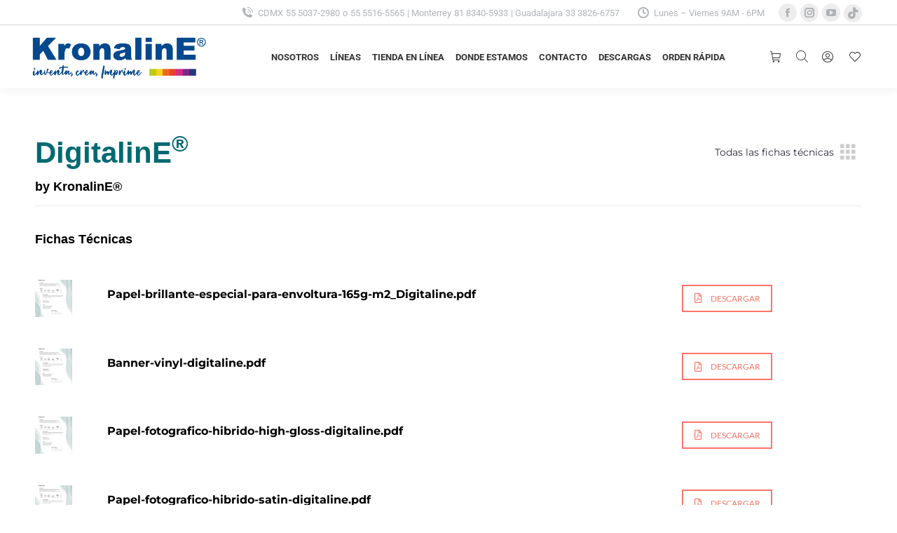

--- FILE ---
content_type: text/html; charset=UTF-8
request_url: https://kronaline.mx/fichas-tecnicas/digitaline
body_size: 104491
content:
<!DOCTYPE html>
<!--[if !(IE 6) | !(IE 7) | !(IE 8)  ]><!-->
<html lang="es" prefix="og: https://ogp.me/ns#" class="no-js">
<!--<![endif]-->
<head><meta charset="UTF-8" /><script>if(navigator.userAgent.match(/MSIE|Internet Explorer/i)||navigator.userAgent.match(/Trident\/7\..*?rv:11/i)){var href=document.location.href;if(!href.match(/[?&]nowprocket/)){if(href.indexOf("?")==-1){if(href.indexOf("#")==-1){document.location.href=href+"?nowprocket=1"}else{document.location.href=href.replace("#","?nowprocket=1#")}}else{if(href.indexOf("#")==-1){document.location.href=href+"&nowprocket=1"}else{document.location.href=href.replace("#","&nowprocket=1#")}}}}</script><script>class RocketLazyLoadScripts{constructor(){this.v="1.2.3",this.triggerEvents=["keydown","mousedown","mousemove","touchmove","touchstart","touchend","wheel"],this.userEventHandler=this._triggerListener.bind(this),this.touchStartHandler=this._onTouchStart.bind(this),this.touchMoveHandler=this._onTouchMove.bind(this),this.touchEndHandler=this._onTouchEnd.bind(this),this.clickHandler=this._onClick.bind(this),this.interceptedClicks=[],window.addEventListener("pageshow",t=>{this.persisted=t.persisted}),window.addEventListener("DOMContentLoaded",()=>{this._preconnect3rdParties()}),this.delayedScripts={normal:[],async:[],defer:[]},this.trash=[],this.allJQueries=[]}_addUserInteractionListener(t){if(document.hidden){t._triggerListener();return}this.triggerEvents.forEach(e=>window.addEventListener(e,t.userEventHandler,{passive:!0})),window.addEventListener("touchstart",t.touchStartHandler,{passive:!0}),window.addEventListener("mousedown",t.touchStartHandler),document.addEventListener("visibilitychange",t.userEventHandler)}_removeUserInteractionListener(){this.triggerEvents.forEach(t=>window.removeEventListener(t,this.userEventHandler,{passive:!0})),document.removeEventListener("visibilitychange",this.userEventHandler)}_onTouchStart(t){"HTML"!==t.target.tagName&&(window.addEventListener("touchend",this.touchEndHandler),window.addEventListener("mouseup",this.touchEndHandler),window.addEventListener("touchmove",this.touchMoveHandler,{passive:!0}),window.addEventListener("mousemove",this.touchMoveHandler),t.target.addEventListener("click",this.clickHandler),this._renameDOMAttribute(t.target,"onclick","rocket-onclick"),this._pendingClickStarted())}_onTouchMove(t){window.removeEventListener("touchend",this.touchEndHandler),window.removeEventListener("mouseup",this.touchEndHandler),window.removeEventListener("touchmove",this.touchMoveHandler,{passive:!0}),window.removeEventListener("mousemove",this.touchMoveHandler),t.target.removeEventListener("click",this.clickHandler),this._renameDOMAttribute(t.target,"rocket-onclick","onclick"),this._pendingClickFinished()}_onTouchEnd(t){window.removeEventListener("touchend",this.touchEndHandler),window.removeEventListener("mouseup",this.touchEndHandler),window.removeEventListener("touchmove",this.touchMoveHandler,{passive:!0}),window.removeEventListener("mousemove",this.touchMoveHandler)}_onClick(t){t.target.removeEventListener("click",this.clickHandler),this._renameDOMAttribute(t.target,"rocket-onclick","onclick"),this.interceptedClicks.push(t),t.preventDefault(),t.stopPropagation(),t.stopImmediatePropagation(),this._pendingClickFinished()}_replayClicks(){window.removeEventListener("touchstart",this.touchStartHandler,{passive:!0}),window.removeEventListener("mousedown",this.touchStartHandler),this.interceptedClicks.forEach(t=>{t.target.dispatchEvent(new MouseEvent("click",{view:t.view,bubbles:!0,cancelable:!0}))})}_waitForPendingClicks(){return new Promise(t=>{this._isClickPending?this._pendingClickFinished=t:t()})}_pendingClickStarted(){this._isClickPending=!0}_pendingClickFinished(){this._isClickPending=!1}_renameDOMAttribute(t,e,r){t.hasAttribute&&t.hasAttribute(e)&&(event.target.setAttribute(r,event.target.getAttribute(e)),event.target.removeAttribute(e))}_triggerListener(){this._removeUserInteractionListener(this),"loading"===document.readyState?document.addEventListener("DOMContentLoaded",this._loadEverythingNow.bind(this)):this._loadEverythingNow()}_preconnect3rdParties(){let t=[];document.querySelectorAll("script[type=rocketlazyloadscript]").forEach(e=>{if(e.hasAttribute("src")){let r=new URL(e.src).origin;r!==location.origin&&t.push({src:r,crossOrigin:e.crossOrigin||"module"===e.getAttribute("data-rocket-type")})}}),t=[...new Map(t.map(t=>[JSON.stringify(t),t])).values()],this._batchInjectResourceHints(t,"preconnect")}async _loadEverythingNow(){this.lastBreath=Date.now(),this._delayEventListeners(this),this._delayJQueryReady(this),this._handleDocumentWrite(),this._registerAllDelayedScripts(),this._preloadAllScripts(),await this._loadScriptsFromList(this.delayedScripts.normal),await this._loadScriptsFromList(this.delayedScripts.defer),await this._loadScriptsFromList(this.delayedScripts.async);try{await this._triggerDOMContentLoaded(),await this._triggerWindowLoad()}catch(t){console.error(t)}window.dispatchEvent(new Event("rocket-allScriptsLoaded")),this._waitForPendingClicks().then(()=>{this._replayClicks()}),this._emptyTrash()}_registerAllDelayedScripts(){document.querySelectorAll("script[type=rocketlazyloadscript]").forEach(t=>{t.hasAttribute("data-rocket-src")?t.hasAttribute("async")&&!1!==t.async?this.delayedScripts.async.push(t):t.hasAttribute("defer")&&!1!==t.defer||"module"===t.getAttribute("data-rocket-type")?this.delayedScripts.defer.push(t):this.delayedScripts.normal.push(t):this.delayedScripts.normal.push(t)})}async _transformScript(t){return new Promise((await this._littleBreath(),navigator.userAgent.indexOf("Firefox/")>0||""===navigator.vendor)?e=>{let r=document.createElement("script");[...t.attributes].forEach(t=>{let e=t.nodeName;"type"!==e&&("data-rocket-type"===e&&(e="type"),"data-rocket-src"===e&&(e="src"),r.setAttribute(e,t.nodeValue))}),t.text&&(r.text=t.text),r.hasAttribute("src")?(r.addEventListener("load",e),r.addEventListener("error",e)):(r.text=t.text,e());try{t.parentNode.replaceChild(r,t)}catch(i){e()}}:async e=>{function r(){t.setAttribute("data-rocket-status","failed"),e()}try{let i=t.getAttribute("data-rocket-type"),n=t.getAttribute("data-rocket-src");t.text,i?(t.type=i,t.removeAttribute("data-rocket-type")):t.removeAttribute("type"),t.addEventListener("load",function r(){t.setAttribute("data-rocket-status","executed"),e()}),t.addEventListener("error",r),n?(t.removeAttribute("data-rocket-src"),t.src=n):t.src="data:text/javascript;base64,"+window.btoa(unescape(encodeURIComponent(t.text)))}catch(s){r()}})}async _loadScriptsFromList(t){let e=t.shift();return e&&e.isConnected?(await this._transformScript(e),this._loadScriptsFromList(t)):Promise.resolve()}_preloadAllScripts(){this._batchInjectResourceHints([...this.delayedScripts.normal,...this.delayedScripts.defer,...this.delayedScripts.async],"preload")}_batchInjectResourceHints(t,e){var r=document.createDocumentFragment();t.forEach(t=>{let i=t.getAttribute&&t.getAttribute("data-rocket-src")||t.src;if(i){let n=document.createElement("link");n.href=i,n.rel=e,"preconnect"!==e&&(n.as="script"),t.getAttribute&&"module"===t.getAttribute("data-rocket-type")&&(n.crossOrigin=!0),t.crossOrigin&&(n.crossOrigin=t.crossOrigin),t.integrity&&(n.integrity=t.integrity),r.appendChild(n),this.trash.push(n)}}),document.head.appendChild(r)}_delayEventListeners(t){let e={};function r(t,r){!function t(r){!e[r]&&(e[r]={originalFunctions:{add:r.addEventListener,remove:r.removeEventListener},eventsToRewrite:[]},r.addEventListener=function(){arguments[0]=i(arguments[0]),e[r].originalFunctions.add.apply(r,arguments)},r.removeEventListener=function(){arguments[0]=i(arguments[0]),e[r].originalFunctions.remove.apply(r,arguments)});function i(t){return e[r].eventsToRewrite.indexOf(t)>=0?"rocket-"+t:t}}(t),e[t].eventsToRewrite.push(r)}function i(t,e){let r=t[e];Object.defineProperty(t,e,{get:()=>r||function(){},set(i){t["rocket"+e]=r=i}})}r(document,"DOMContentLoaded"),r(window,"DOMContentLoaded"),r(window,"load"),r(window,"pageshow"),r(document,"readystatechange"),i(document,"onreadystatechange"),i(window,"onload"),i(window,"onpageshow")}_delayJQueryReady(t){let e;function r(r){if(r&&r.fn&&!t.allJQueries.includes(r)){r.fn.ready=r.fn.init.prototype.ready=function(e){return t.domReadyFired?e.bind(document)(r):document.addEventListener("rocket-DOMContentLoaded",()=>e.bind(document)(r)),r([])};let i=r.fn.on;r.fn.on=r.fn.init.prototype.on=function(){if(this[0]===window){function t(t){return t.split(" ").map(t=>"load"===t||0===t.indexOf("load.")?"rocket-jquery-load":t).join(" ")}"string"==typeof arguments[0]||arguments[0]instanceof String?arguments[0]=t(arguments[0]):"object"==typeof arguments[0]&&Object.keys(arguments[0]).forEach(e=>{let r=arguments[0][e];delete arguments[0][e],arguments[0][t(e)]=r})}return i.apply(this,arguments),this},t.allJQueries.push(r)}e=r}r(window.jQuery),Object.defineProperty(window,"jQuery",{get:()=>e,set(t){r(t)}})}async _triggerDOMContentLoaded(){this.domReadyFired=!0,await this._littleBreath(),document.dispatchEvent(new Event("rocket-DOMContentLoaded")),await this._littleBreath(),window.dispatchEvent(new Event("rocket-DOMContentLoaded")),await this._littleBreath(),document.dispatchEvent(new Event("rocket-readystatechange")),await this._littleBreath(),document.rocketonreadystatechange&&document.rocketonreadystatechange()}async _triggerWindowLoad(){await this._littleBreath(),window.dispatchEvent(new Event("rocket-load")),await this._littleBreath(),window.rocketonload&&window.rocketonload(),await this._littleBreath(),this.allJQueries.forEach(t=>t(window).trigger("rocket-jquery-load")),await this._littleBreath();let t=new Event("rocket-pageshow");t.persisted=this.persisted,window.dispatchEvent(t),await this._littleBreath(),window.rocketonpageshow&&window.rocketonpageshow({persisted:this.persisted})}_handleDocumentWrite(){let t=new Map;document.write=document.writeln=function(e){let r=document.currentScript;r||console.error("WPRocket unable to document.write this: "+e);let i=document.createRange(),n=r.parentElement,s=t.get(r);void 0===s&&(s=r.nextSibling,t.set(r,s));let a=document.createDocumentFragment();i.setStart(a,0),a.appendChild(i.createContextualFragment(e)),n.insertBefore(a,s)}}async _littleBreath(){Date.now()-this.lastBreath>45&&(await this._requestAnimFrame(),this.lastBreath=Date.now())}async _requestAnimFrame(){return document.hidden?new Promise(t=>setTimeout(t)):new Promise(t=>requestAnimationFrame(t))}_emptyTrash(){this.trash.forEach(t=>t.remove())}static run(){let t=new RocketLazyLoadScripts;t._addUserInteractionListener(t)}}RocketLazyLoadScripts.run();</script>
	
		<meta name="viewport" content="width=device-width, initial-scale=1, maximum-scale=1, user-scalable=0">
		<meta name="theme-color" content="#fb7568"/>	<link rel="profile" href="https://gmpg.org/xfn/11" />
	
<!-- Optimización para motores de búsqueda de Rank Math -  https://rankmath.com/ -->
<title>Digitaline - KronalinE</title><link rel="preload" as="font" href="https://kronaline.mx/wp-content/themes/dt-the7/fonts/icomoon-the7-font/icomoon-the7-font.ttf?wi57p5" crossorigin><link rel="preload" as="font" href="https://kronaline.mx/wp-content/themes/dt-the7/fonts/FontAwesome/webfonts/fa-brands-400.woff2" crossorigin><link rel="preload" as="font" href="https://kronaline.mx/wp-content/themes/dt-the7/fonts/FontAwesome/webfonts/fa-regular-400.woff2" crossorigin><link rel="preload" as="font" href="https://fonts.gstatic.com/s/lato/v25/S6uyw4BMUTPHjx4wXg.woff2" crossorigin><link rel="preload" as="font" href="https://fonts.gstatic.com/s/lato/v25/S6u9w4BMUTPHh6UVSwiPGQ.woff2" crossorigin><link rel="preload" as="font" href="https://fonts.gstatic.com/s/montserrat/v31/JTUSjIg1_i6t8kCHKm459Wlhyw.woff2" crossorigin><link rel="preload" as="font" href="https://fonts.gstatic.com/s/opensans/v44/memvYaGs126MiZpBA-UvWbX2vVnXBbObj2OVTS-muw.woff2" crossorigin><link rel="preload" as="font" href="https://fonts.gstatic.com/s/roboto/v49/KFO7CnqEu92Fr1ME7kSn66aGLdTylUAMa3yUBA.woff2" crossorigin><link rel="preload" as="font" href="https://kronaline.mx/wp-content/themes/dt-the7/css/compatibility/woo-fonts/WooCommerce.woff" crossorigin><link rel="preload" as="font" href="https://kronaline.mx/wp-content/plugins/revslider/public/assets/fonts/revicons/revicons.woff?5510888" crossorigin><style id="wpr-usedcss">img.emoji{display:inline!important;border:none!important;box-shadow:none!important;height:1em!important;width:1em!important;margin:0 .07em!important;vertical-align:-.1em!important;background:0 0!important;padding:0!important}:where(.wp-block-woocommerce-mini-cart-contents){background:#fff}.screen-reader-text{clip:rect(1px,1px,1px,1px);word-wrap:normal!important;border:0;-webkit-clip-path:inset(50%);clip-path:inset(50%);height:1px;margin:-1px;overflow:hidden;overflow-wrap:normal!important;padding:0;position:absolute!important;width:1px}.screen-reader-text:focus{clip:auto!important;background-color:#fff;border-radius:3px;box-shadow:0 0 2px 2px rgba(0,0,0,.6);-webkit-clip-path:none;clip-path:none;color:#2b2d2f;display:block;font-size:.875rem;font-weight:700;height:auto;left:5px;line-height:normal;padding:15px 23px 14px;text-decoration:none;top:5px;width:auto;z-index:100000}:where(.products-block-post-template .wp-block-post)>*{margin-bottom:.75rem;margin-top:0}:where(.editor-styles-wrapper .products-block-post-template .wp-block-post)>*>*{margin-bottom:0;margin-top:0}:where(div[data-block-name="woocommerce/legacy-template"]){margin-left:auto;margin-right:auto;max-width:1000px}:where(.wc-block-product-template .wc-block-product)>*{margin-bottom:.75rem;margin-top:0}:where(.wc-block-mini-cart__badge){background-color:transparent;color:transparent}:root{--drawer-width:480px;--neg-drawer-width:calc(var(--drawer-width)*-1)}body{--wp--preset--color--black:#000000;--wp--preset--color--cyan-bluish-gray:#abb8c3;--wp--preset--color--white:#FFF;--wp--preset--color--pale-pink:#f78da7;--wp--preset--color--vivid-red:#cf2e2e;--wp--preset--color--luminous-vivid-orange:#ff6900;--wp--preset--color--luminous-vivid-amber:#fcb900;--wp--preset--color--light-green-cyan:#7bdcb5;--wp--preset--color--vivid-green-cyan:#00d084;--wp--preset--color--pale-cyan-blue:#8ed1fc;--wp--preset--color--vivid-cyan-blue:#0693e3;--wp--preset--color--vivid-purple:#9b51e0;--wp--preset--color--accent:#fb7568;--wp--preset--color--dark-gray:#111;--wp--preset--color--light-gray:#767676;--wp--preset--gradient--vivid-cyan-blue-to-vivid-purple:linear-gradient(135deg,rgba(6, 147, 227, 1) 0%,rgb(155, 81, 224) 100%);--wp--preset--gradient--light-green-cyan-to-vivid-green-cyan:linear-gradient(135deg,rgb(122, 220, 180) 0%,rgb(0, 208, 130) 100%);--wp--preset--gradient--luminous-vivid-amber-to-luminous-vivid-orange:linear-gradient(135deg,rgba(252, 185, 0, 1) 0%,rgba(255, 105, 0, 1) 100%);--wp--preset--gradient--luminous-vivid-orange-to-vivid-red:linear-gradient(135deg,rgba(255, 105, 0, 1) 0%,rgb(207, 46, 46) 100%);--wp--preset--gradient--very-light-gray-to-cyan-bluish-gray:linear-gradient(135deg,rgb(238, 238, 238) 0%,rgb(169, 184, 195) 100%);--wp--preset--gradient--cool-to-warm-spectrum:linear-gradient(135deg,rgb(74, 234, 220) 0%,rgb(151, 120, 209) 20%,rgb(207, 42, 186) 40%,rgb(238, 44, 130) 60%,rgb(251, 105, 98) 80%,rgb(254, 248, 76) 100%);--wp--preset--gradient--blush-light-purple:linear-gradient(135deg,rgb(255, 206, 236) 0%,rgb(152, 150, 240) 100%);--wp--preset--gradient--blush-bordeaux:linear-gradient(135deg,rgb(254, 205, 165) 0%,rgb(254, 45, 45) 50%,rgb(107, 0, 62) 100%);--wp--preset--gradient--luminous-dusk:linear-gradient(135deg,rgb(255, 203, 112) 0%,rgb(199, 81, 192) 50%,rgb(65, 88, 208) 100%);--wp--preset--gradient--pale-ocean:linear-gradient(135deg,rgb(255, 245, 203) 0%,rgb(182, 227, 212) 50%,rgb(51, 167, 181) 100%);--wp--preset--gradient--electric-grass:linear-gradient(135deg,rgb(202, 248, 128) 0%,rgb(113, 206, 126) 100%);--wp--preset--gradient--midnight:linear-gradient(135deg,rgb(2, 3, 129) 0%,rgb(40, 116, 252) 100%);--wp--preset--font-size--small:13px;--wp--preset--font-size--medium:20px;--wp--preset--font-size--large:36px;--wp--preset--font-size--x-large:42px;--wp--preset--spacing--20:0.44rem;--wp--preset--spacing--30:0.67rem;--wp--preset--spacing--40:1rem;--wp--preset--spacing--50:1.5rem;--wp--preset--spacing--60:2.25rem;--wp--preset--spacing--70:3.38rem;--wp--preset--spacing--80:5.06rem;--wp--preset--shadow--natural:6px 6px 9px rgba(0, 0, 0, .2);--wp--preset--shadow--deep:12px 12px 50px rgba(0, 0, 0, .4);--wp--preset--shadow--sharp:6px 6px 0px rgba(0, 0, 0, .2);--wp--preset--shadow--outlined:6px 6px 0px -3px rgba(255, 255, 255, 1),6px 6px rgba(0, 0, 0, 1);--wp--preset--shadow--crisp:6px 6px 0px rgba(0, 0, 0, 1)}:where(.is-layout-flex){gap:.5em}:where(.is-layout-grid){gap:.5em}:where(.wp-block-post-template.is-layout-flex){gap:1.25em}:where(.wp-block-post-template.is-layout-grid){gap:1.25em}:where(.wp-block-columns.is-layout-flex){gap:2em}:where(.wp-block-columns.is-layout-grid){gap:2em}.wpcf7 .screen-reader-response{position:absolute;overflow:hidden;clip:rect(1px,1px,1px,1px);clip-path:inset(50%);height:1px;width:1px;margin:-1px;padding:0;border:0;word-wrap:normal!important}.wpcf7 form .wpcf7-response-output{margin:2em .5em 1em;padding:.2em 1em;border:2px solid #00a0d2}.wpcf7 form.init .wpcf7-response-output,.wpcf7 form.resetting .wpcf7-response-output,.wpcf7 form.submitting .wpcf7-response-output{display:none}.wpcf7 form.sent .wpcf7-response-output{border-color:#46b450}.wpcf7 form.aborted .wpcf7-response-output,.wpcf7 form.failed .wpcf7-response-output{border-color:#dc3232}.wpcf7 form.spam .wpcf7-response-output{border-color:#f56e28}.wpcf7 form.invalid .wpcf7-response-output,.wpcf7 form.payment-required .wpcf7-response-output,.wpcf7 form.unaccepted .wpcf7-response-output{border-color:#ffb900}.wpcf7-form-control-wrap{position:relative}.wpcf7-not-valid-tip{color:#dc3232;font-size:1em;font-weight:400;display:block}.use-floating-validation-tip .wpcf7-not-valid-tip{position:relative;top:-2ex;left:1em;z-index:100;border:1px solid #dc3232;background:#fff;padding:.2em .8em;width:24em}.wpcf7-list-item{display:inline-block;margin:0 0 0 1em}.wpcf7-list-item-label::after,.wpcf7-list-item-label::before{content:" "}.wpcf7-spinner{visibility:hidden;display:inline-block;background-color:#23282d;opacity:.75;width:24px;height:24px;border:none;border-radius:100%;padding:0;margin:0 24px;position:relative}form.submitting .wpcf7-spinner{visibility:visible}.wpcf7-spinner::before{content:'';position:absolute;background-color:#fbfbfc;top:4px;left:4px;width:6px;height:6px;border:none;border-radius:100%;transform-origin:8px 8px;animation-name:spin;animation-duration:1s;animation-timing-function:linear;animation-iteration-count:infinite}@media (prefers-reduced-motion:reduce){.wpcf7-spinner::before{animation-name:blink;animation-duration:2s}}@keyframes spin{from{transform:rotate(0)}to{transform:rotate(360deg)}}@keyframes blink{from{opacity:0}50%{opacity:1}to{opacity:0}}.wpcf7 input[type=file]{cursor:pointer}.wpcf7 input[type=file]:disabled{cursor:default}.wpcf7 .wpcf7-submit:disabled{cursor:not-allowed}.wpcf7 input[type=email],.wpcf7 input[type=tel],.wpcf7 input[type=url]{direction:ltr}.woocommerce-quick-order-search th{font-weight:700;text-transform:uppercase}.dataTables_wrapper .dataTables_length{clear:both;margin-top:10px}.woocommerce-quick-order-search-results-item-image img{max-width:100%;height:auto}.woocommerce-quick-order-search td,.woocommerce-quick-order-search tr{padding:5px;border:0}.woocommerce-quick-order-search tbody{background:#f2f2f2f2}a.woocommerce-quick-order-search-add-row{text-align:center;font-size:12px;font-weight:700;margin-top:10px;margin-bottom:20px;display:block}.woocommerce-quick-order-search-price{width:10%}a.woocommerce-quick-order-search-results-item{border-bottom:1px solid #fff;display:block}a.woocommerce-quick-order-search-results-item:hover{background:#f1f1f1}.woocommerce-quick-order-search-results{position:absolute;background:#f2f2f2;width:400px;z-index:9999999999;border-radius:0 0 20px 20px;max-height:300px;overflow-y:auto}.woocommerce-quick-order-search-results-item-image{width:100px;padding:20px 20px 10px;float:left}.woocommerce-quick-order-search-message{text-align:center;font-size:12px;background:#607d8b;color:#fff;padding:5px 0}.woocommerce-quick-order-search-results-item-name{padding-top:20px;font-size:20px;font-weight:700;float:left}.woocommerce-quick-order-search-input-indication{border-bottom:2px solid red;width:0%;-webkit-transition:width 2s;transition:width 2s}.woocommerce-quick-order-search-results-item-price,.woocommerce-quick-order-search-results-item-sku{display:block;font-size:12px;font-weight:400;line-height:14px}input[type=number].woocommerce-quick-order-search-quantity-field,input[type=text].woocommerce-quick-order-search-input-field{padding:20px;width:100%;border:1px solid #eaeaea;color:#000;background:#fff}input[type=text].woocommerce-quick-order-search-input-field-has-image{background-position:left top;background-repeat:no-repeat;background-size:contain;padding-left:80px}@media (max-width:768px){.woocommerce-quick-order-search-price{width:100%}.woocommerce-quick-order-search-results{width:85%}.woocommerce-quick-order-search tr{border-bottom:1px solid #333}.woocommerce-quick-order-search{display:block;position:relative}.woocommerce-quick-order-search-actions{top:0;position:absolute;right:-20px;font-size:32px}}table.dataTable.nowrap td,table.dataTable.nowrap th{white-space:normal!important}table.dataTable{width:100%;margin:0 auto;clear:both;border-collapse:separate;border-spacing:0}table.dataTable tfoot th,table.dataTable thead th{font-weight:700}table.dataTable thead td,table.dataTable thead th{padding:10px 18px;border-bottom:1px solid #111}table.dataTable thead td:active,table.dataTable thead th:active{outline:0}table.dataTable tfoot td,table.dataTable tfoot th{padding:10px 18px 6px;border-top:1px solid #111}table.dataTable thead .sorting,table.dataTable thead .sorting_asc,table.dataTable thead .sorting_asc_disabled,table.dataTable thead .sorting_desc,table.dataTable thead .sorting_desc_disabled{cursor:pointer;background-repeat:no-repeat;background-position:center right}table.dataTable thead .sorting{background-image:url("https://kronaline.mx/wp-content/plugins/woocommerce-quick-order/public/css/images/sort_both.png")}table.dataTable thead .sorting_asc{background-image:url("https://kronaline.mx/wp-content/plugins/woocommerce-quick-order/public/css/images/sort_asc.png")}table.dataTable thead .sorting_desc{background-image:url("https://kronaline.mx/wp-content/plugins/woocommerce-quick-order/public/css/images/sort_desc.png")}table.dataTable thead .sorting_asc_disabled{background-image:url("https://kronaline.mx/wp-content/plugins/woocommerce-quick-order/public/css/images/sort_asc_disabled.png")}table.dataTable thead .sorting_desc_disabled{background-image:url("https://kronaline.mx/wp-content/plugins/woocommerce-quick-order/public/css/images/sort_desc_disabled.png")}table.dataTable tbody tr{background-color:#fff}table.dataTable tbody tr.selected{background-color:#b0bed9}table.dataTable tbody td,table.dataTable tbody th{padding:8px 10px}table.dataTable.display tbody td,table.dataTable.display tbody th{border-top:1px solid #ddd}table.dataTable.display tbody tr:first-child td,table.dataTable.display tbody tr:first-child th{border-top:none}table.dataTable.display tbody tr.odd,table.dataTable.stripe tbody tr.odd{background-color:#f9f9f9}table.dataTable.display tbody tr.odd.selected,table.dataTable.stripe tbody tr.odd.selected{background-color:#acbad4}table.dataTable.display tbody tr:hover,table.dataTable.hover tbody tr:hover{background-color:#f6f6f6}table.dataTable.display tbody tr:hover.selected,table.dataTable.hover tbody tr:hover.selected{background-color:#aab7d1}table.dataTable.no-footer{border-bottom:1px solid #111}table.dataTable.nowrap td,table.dataTable.nowrap th{white-space:nowrap}table.dataTable td.dataTables_empty{text-align:center}table.dataTable,table.dataTable td,table.dataTable th{box-sizing:content-box}.dataTables_wrapper{position:relative;clear:both;zoom:1}.dataTables_wrapper .dataTables_length{float:left}.dataTables_wrapper .dataTables_filter{float:right;text-align:right}.dataTables_wrapper .dataTables_filter input{margin-left:.5em}.dataTables_wrapper .dataTables_info{clear:both;float:left;padding-top:.755em}.dataTables_wrapper .dataTables_paginate{float:right;text-align:right;padding-top:.25em}.dataTables_wrapper .dataTables_paginate .paginate_button{box-sizing:border-box;display:inline-block;min-width:1.5em;padding:.5em 1em;margin-left:2px;text-align:center;text-decoration:none!important;cursor:pointer;color:#333!important;border:1px solid transparent;border-radius:2px}.dataTables_wrapper .dataTables_paginate .paginate_button.current,.dataTables_wrapper .dataTables_paginate .paginate_button.current:hover{color:#333!important;border:1px solid #979797;background-color:#fff;background:-webkit-gradient(linear,left top,left bottom,color-stop(0,#fff),color-stop(100%,#dcdcdc));background:-webkit-linear-gradient(top,#fff 0,#dcdcdc 100%);background:-moz-linear-gradient(top,#fff 0,#dcdcdc 100%);background:-ms-linear-gradient(top,#fff 0,#dcdcdc 100%);background:-o-linear-gradient(top,#fff 0,#dcdcdc 100%);background:linear-gradient(to bottom,#fff 0,#dcdcdc 100%)}.dataTables_wrapper .dataTables_paginate .paginate_button.disabled,.dataTables_wrapper .dataTables_paginate .paginate_button.disabled:active,.dataTables_wrapper .dataTables_paginate .paginate_button.disabled:hover{cursor:default;color:#666!important;border:1px solid transparent;background:0 0;box-shadow:none}.dataTables_wrapper .dataTables_paginate .paginate_button:hover{color:#fff!important;border:1px solid #111;background-color:#585858;background:-webkit-gradient(linear,left top,left bottom,color-stop(0,#585858),color-stop(100%,#111));background:-webkit-linear-gradient(top,#585858 0,#111 100%);background:-moz-linear-gradient(top,#585858 0,#111 100%);background:-ms-linear-gradient(top,#585858 0,#111 100%);background:-o-linear-gradient(top,#585858 0,#111 100%);background:linear-gradient(to bottom,#585858 0,#111 100%)}.dataTables_wrapper .dataTables_paginate .paginate_button:active{outline:0;background-color:#2b2b2b;background:-webkit-gradient(linear,left top,left bottom,color-stop(0,#2b2b2b),color-stop(100%,#0c0c0c));background:-webkit-linear-gradient(top,#2b2b2b 0,#0c0c0c 100%);background:-moz-linear-gradient(top,#2b2b2b 0,#0c0c0c 100%);background:-ms-linear-gradient(top,#2b2b2b 0,#0c0c0c 100%);background:-o-linear-gradient(top,#2b2b2b 0,#0c0c0c 100%);background:linear-gradient(to bottom,#2b2b2b 0,#0c0c0c 100%);box-shadow:inset 0 0 3px #111}.dataTables_wrapper .dataTables_paginate .ellipsis{padding:0 1em}.dataTables_wrapper .dataTables_processing{position:absolute;top:50%;left:50%;width:100%;height:40px;margin-left:-50%;margin-top:-25px;padding-top:20px;text-align:center;font-size:1.2em;background-color:#fff;background:-webkit-gradient(linear,left top,right top,color-stop(0,rgba(255,255,255,0)),color-stop(25%,rgba(255,255,255,.9)),color-stop(75%,rgba(255,255,255,.9)),color-stop(100%,rgba(255,255,255,0)));background:-webkit-linear-gradient(left,rgba(255,255,255,0) 0,rgba(255,255,255,.9) 25%,rgba(255,255,255,.9) 75%,rgba(255,255,255,0) 100%);background:-moz-linear-gradient(left,rgba(255,255,255,0) 0,rgba(255,255,255,.9) 25%,rgba(255,255,255,.9) 75%,rgba(255,255,255,0) 100%);background:-ms-linear-gradient(left,rgba(255,255,255,0) 0,rgba(255,255,255,.9) 25%,rgba(255,255,255,.9) 75%,rgba(255,255,255,0) 100%);background:-o-linear-gradient(left,rgba(255,255,255,0) 0,rgba(255,255,255,.9) 25%,rgba(255,255,255,.9) 75%,rgba(255,255,255,0) 100%);background:linear-gradient(to right,rgba(255,255,255,0) 0,rgba(255,255,255,.9) 25%,rgba(255,255,255,.9) 75%,rgba(255,255,255,0) 100%)}.dataTables_wrapper .dataTables_filter,.dataTables_wrapper .dataTables_info,.dataTables_wrapper .dataTables_length,.dataTables_wrapper .dataTables_paginate,.dataTables_wrapper .dataTables_processing{color:#333}.dataTables_wrapper .dataTables_scroll{clear:both}.dataTables_wrapper .dataTables_scroll div.dataTables_scrollBody{-webkit-overflow-scrolling:touch}.dataTables_wrapper .dataTables_scroll div.dataTables_scrollBody>table>tbody>tr>td,.dataTables_wrapper .dataTables_scroll div.dataTables_scrollBody>table>tbody>tr>th,.dataTables_wrapper .dataTables_scroll div.dataTables_scrollBody>table>thead>tr>td,.dataTables_wrapper .dataTables_scroll div.dataTables_scrollBody>table>thead>tr>th{vertical-align:middle}.dataTables_wrapper.no-footer .dataTables_scrollBody{border-bottom:1px solid #111}.dataTables_wrapper.no-footer div.dataTables_scrollBody>table,.dataTables_wrapper.no-footer div.dataTables_scrollHead table.dataTable{border-bottom:none}.dataTables_wrapper:after{visibility:hidden;display:block;content:"";clear:both;height:0}@media screen and (max-width:767px){.dataTables_wrapper .dataTables_info,.dataTables_wrapper .dataTables_paginate{float:none;text-align:center}.dataTables_wrapper .dataTables_paginate{margin-top:.5em}}@media screen and (max-width:640px){.dataTables_wrapper .dataTables_filter,.dataTables_wrapper .dataTables_length{float:none;text-align:center}.dataTables_wrapper .dataTables_filter{margin-top:.5em}}table.dataTable.dtr-inline.collapsed>tbody>tr>td.child,table.dataTable.dtr-inline.collapsed>tbody>tr>td.dataTables_empty,table.dataTable.dtr-inline.collapsed>tbody>tr>th.child{cursor:default!important}table.dataTable.dtr-inline.collapsed>tbody>tr>td.child:before,table.dataTable.dtr-inline.collapsed>tbody>tr>td.dataTables_empty:before,table.dataTable.dtr-inline.collapsed>tbody>tr>th.child:before{display:none!important}table.dataTable.dtr-inline.collapsed>tbody>tr[role=row]>td.dtr-control,table.dataTable.dtr-inline.collapsed>tbody>tr[role=row]>th.dtr-control{position:relative;padding-left:30px;cursor:pointer}table.dataTable.dtr-inline.collapsed>tbody>tr[role=row]>td.dtr-control:before,table.dataTable.dtr-inline.collapsed>tbody>tr[role=row]>th.dtr-control:before{top:50%;left:5px;height:14px;width:14px;margin-top:-9px;display:block;position:absolute;color:#fff;border:2px solid #fff;border-radius:14px;box-shadow:0 0 3px #444;box-sizing:content-box;text-align:center;text-indent:0!important;font-family:'Courier New',Courier,monospace;line-height:14px;content:'+';background-color:#31b131}table.dataTable.dtr-inline.collapsed>tbody>tr.parent>td.dtr-control:before,table.dataTable.dtr-inline.collapsed>tbody>tr.parent>th.dtr-control:before{content:'-';background-color:#d33333}table.dataTable>tbody>tr.child{padding:.5em 1em}table.dataTable>tbody>tr.child:hover{background:0 0!important}.dgwt-wcas-block-scroll{overflow:hidden}.dgwt-wcas-search-wrapp{position:relative;line-height:100%;display:block;color:#444;min-width:230px;width:100%;text-align:left;margin:0 auto;-webkit-box-sizing:border-box;-moz-box-sizing:border-box;box-sizing:border-box}.dgwt-wcas-tpd-image img{margin:0 15px 0 0!important;display:block}.dgwt-wcas-preloader-wrapp img{margin:10px auto 0;display:block;max-width:200px}.dgwt-wcas-preloader-wrapp img.dgwt-wcas-placeholder-preloader{display:block;width:100%;height:auto;max-width:300px;margin:0}.dgwt-wcas-suggestions-wrapp{background:#fff;border:1px solid #ddd;border-top:none;padding:0;margin:0;-webkit-box-sizing:border-box;-moz-box-sizing:border-box;box-sizing:border-box;overflow-y:auto}.dgwt-wcas-details-wrapp *,.dgwt-wcas-search-wrapp *,.dgwt-wcas-suggestions-wrapp *{-webkit-box-sizing:border-box;-moz-box-sizing:border-box;box-sizing:border-box}.dgwt-wcas-details-wrapp a:focus,.dgwt-wcas-suggestions-wrapp a:focus{outline:0}.dgwt-wcas-suggestions-wrapp.dgwt-wcas-suggestions-wrapp--top{border:1px solid #ddd;border-bottom:none}.dgwt-wcas-is-detail-box .dgwt-wcas-suggestions-wrapp{max-width:550px}.dgwt-wcas-full-width.dgwt-wcas-is-detail-box .dgwt-wcas-suggestion{padding:8px 15px}.dgwt-wcas-details-left .dgwt-wcas-suggestions-wrapp{border-radius:0 0 5px 0;border-left-color:#eee}.dgwt-wcas-details-right .dgwt-wcas-suggestions-wrapp{border-radius:0 0 0 5px;border-right-color:#eee}.dgwt-wcas-suggestion{cursor:pointer;font-size:12px;line-height:110%;text-align:left;padding:7px 10px;position:relative;border-bottom:1px solid #dfdfdf;display:flex;flex-direction:row;justify-content:space-between;align-items:center;resize:vertical;width:100%}.dgwt-wcas-suggestion.dgwt-wcas-suggestion-more{justify-content:center;color:#6d6d6d}.dgwt-wcas-suggestion.dgwt-wcas-suggestion-no-border-bottom{border-bottom:none}.dgwt-wcas-suggestion:after{clear:both;display:block;content:''}.dgwt-wcas-suggestion.dgwt-wcas-nores{cursor:default;opacity:.5}.dgwt-wcas-has-img .dgwt-wcas-suggestion.dgwt-wcas-suggestion-product{padding-top:8px;padding-bottom:8px;min-height:60px}.dgwt-wcas-is-details .dgwt-wcas-has-img .dgwt-wcas-suggestion.dgwt-wcas-suggestion-more,.dgwt-wcas-suggestion.dgwt-wcas-suggestion-more{min-height:30px;text-transform:uppercase}.dgwt-wcas-suggestion.dgwt-wcas-suggestion-more .dgwt-wcas-st-more{padding:0 10px;text-align:center}.dgwt-wcas-st{display:block;color:#444;font-size:15px;width:100%;line-height:110%}.dgwt-wcas-st>span{display:inline-block;vertical-align:middle}.dgwt-wcas-has-sku .dgwt-wcas-st-title{margin-right:6px}.dgwt-wcas-st>span.dgwt-wcas-st--direct-headline{display:block;font-style:italic;font-size:10px;text-transform:uppercase;opacity:.4;line-height:10px;margin-bottom:1px;letter-spacing:2px}.dgwt-wcas-st-breadcrumbs{overflow:hidden;text-overflow:ellipsis;white-space:nowrap;font-size:80%;text-align:left;opacity:.6;width:100%;padding-right:10px}.dgwt-wcas-sku{font-size:80%}.dgwt-wcas-si{width:50px;display:block;height:100%}.dgwt-wcas-si img{background:#fff;border:1px solid #e8e8e8;border-radius:3px;display:block;margin:auto;padding:2px;height:auto;width:auto;max-height:90%;max-width:100%}.dgwt-wcas-content-wrapp{display:flex;height:100%;width:100%;justify-content:space-between;align-items:center;resize:vertical;padding-left:10px}.dgwt-wcas-sp{color:#555;font-size:14px;line-height:120%;text-align:right;line-height:4px;padding-left:10px}.dgwt-wcas-sp *{line-height:130%}.dgwt-wcas-search-form{margin:0;padding:0;width:100%}.dgwt-wcas-sp del{opacity:.5;font-size:12px}.dgwt-wcas-sd{color:#777;display:block;line-height:14px;width:100%;margin-top:5px;font-size:.8em}.dgwt-wcas-vendor-city{margin-left:5px;font-size:.8em}.dgwt-wcas-st>.dgwt-wcas-product-vendor{font-size:12px;margin-top:5px;display:block}.dgwt-wcas-suggestion-selected{background-color:#eee}.dgwt-wcas-suggestion-selected:first-child{border-top:none}.rtl .dgwt-wcas-suggestion{padding-left:0;padding-right:15px;text-align:right}.dgwt-wcas-details-wrapp{background:#fff;border:1px solid #ddd;border-top:none;border-left:none;padding:0;width:300px;-webkit-box-sizing:border-box;-moz-box-sizing:border-box;box-sizing:border-box;z-index:100;min-height:340px}.rtl .dgwt-wcas-details-wrapp{border-left:1px solid #ddd;border-right:none}.dgwt-wcas-details-outside .dgwt-wcas-details-wrapp{margin-top:-1px;border-top:1px solid #ddd}.dgwt-wcas-details-outside.dgwt-wcas-is-details .dgwt-wcas-suggestions-wrapp{margin-top:-1px;border-top:1px solid #ddd}.dgwt-wcas-details-right .dgwt-wcas-details-wrapp{border-left:none;border-right:1px solid #ddd;border-radius:0 5px 5px 0}.dgwt-wcas-details-left .dgwt-wcas-details-wrapp{border-right:none;border-left:1px solid #ddd;border-radius:5px 0 0 5px}.dgwt-wcas-details-notfit .dgwt-wcas-details-wrapp{display:none}.dgwt-wcas-full-width .dgwt-wcas-suggestions-wrapp{border-radius:0 0 0 5px}.dgwt-wcas-full-width .dgwt-wcas-details-wrapp{border-radius:0 0 5px 0}.rtl.dgwt-wcas-full-width .dgwt-wcas-suggestions-wrapp{border-radius:0 0 5px 0}.rtl.dgwt-wcas-full-width .dgwt-wcas-details-wrapp{border-radius:0 0 0 5px}.dgwt-wcas-details-inner-taxonomy{margin-top:11px}.dgwt-wcas-datails-title{border-bottom:1px dashed #eee;display:block;margin-bottom:15px;padding-bottom:5px;font-size:14px}.dgwt-wcas-pd-title{border-bottom:1px dashed #eee;margin-bottom:15px;padding-bottom:5px;display:block;color:#202020;text-decoration:none}.dgwt-wcas-pd-title .product-title{font-weight:900;color:#202020;text-transform:uppercase;letter-spacing:-1px;margin:0}.dgwt-wcas-tax-product-details{text-decoration:none;display:flex;align-items:center;justify-content:left;transition:all .2s ease-in-out;padding:5px;margin:0 -5px 15px}.dgwt-wcas-tax-product-details:after{content:'';clear:both;display:block}.dgwt-wcas-tax-product-details:hover{box-shadow:0 0 11px 2px rgba(0,0,0,.05)}.dgwt-wcas-details-wrapp .dgwt-wcas-pd-title{margin-bottom:8px}.dgwt-wcas-tpd-image{width:60px;margin-right:15px}.dgwt-wcas-pd-rest .product-title{display:block;line-height:100%;font-weight:500;margin-bottom:5px}.dgwt-wcas-tpd-rest{max-width:200px}.dgwt-wcas-tpd-rest-title{display:block;line-height:125%;font-size:14px;font-weight:500;letter-spacing:0;margin:0 0 8px;overflow:hidden;color:#000}.dgwt-wcas-suggestion-nores{pointer-events:none;opacity:.45}.dgwt-wcas-pd-price,.dgwt-wcas-tpd-price{font-size:14px;line-height:120%;overflow:hidden;color:#000;margin-top:15px;font-weight:700;font-size:18px}.dgwt-wcas-tpd-price{font-size:12px;color:#777}.dgwt-wcas-pd-price .woocommerce-price-suffix,.dgwt-wcas-tpd-price .woocommerce-price-suffix{font-size:12px;font-weight:lighter;color:#999;margin-left:4px;display:inline-block}.dgwt-wcas-pd-price del .amount,.dgwt-wcas-tpd-price del .amount{font-weight:lighter;background:0 0;font-size:90%;opacity:.6}.dgwt-wcas-pd-price ins,.dgwt-wcas-tpd-price ins{background:0 0;text-decoration:none}.dgwt-wcas-pd-rating{font-size:13px;line-height:13px}.dgwt-wcas-pd-rating:after{content:'';clear:both;display:block}.dgwt-wcas-pd-review{color:#777;font-size:11px;line-height:11px}.dgwt-wcas-datails-title{border-bottom:1px dashed #eee;display:block;margin:5px 0 15px;padding-bottom:5px}.dgwt-wcas-pd-title{border-bottom:1px dashed #eee;margin-bottom:15px;padding-bottom:5px;display:block;text-decoration:none}.dgwt-wcas-pd-title .product-title{font-weight:900;text-transform:uppercase;letter-spacing:-1px}.dgwt-wcas-details-title-tax{text-transform:uppercase;font-weight:900;letter-spacing:-1px;margin-right:3px}.dgwt-wcas-tpd-image{width:70px;padding:4px;background-color:#fff;border:1px solid #e8e8e8;border-radius:4px;display:flex;flex-direction:column;justify-content:center}.dgwt-wcas-details-space{padding:0 15px 15px}.dgwt-wcas-details-main-image{border-bottom:1px solid #eee;min-height:200px;display:flex}.dgwt-wcas-details-main-image img{width:auto;height:auto;display:block;max-height:250px;max-width:100%;margin:0 auto;padding:0;border:none;align-self:center}.dgwt-wcas-details-right .dgwt-wcas-details-main-image img{border-radius:0 3px 0 0}.dgwt-wcas-details-left .dgwt-wcas-details-main-image img{border-radius:3px 0 0 0}.dgwt-wcas-details-product-sku{display:block;font-size:12px;line-height:110%;color:#999}.dgwt-wcas-tpd-image img{display:block;max-width:100%;width:100%;height:auto}.dgwt-wcas-details-hr{height:1px;width:100%;border-bottom:1px solid #eee;margin:15px 0}.rtl input[type=search].dgwt-wcas-search-input{text-align:right}input[type=search].dgwt-wcas-search-input{-webkit-transition:none;-moz-transition:none;-ms-transition:none;-o-transition:none;transition:none;-webkit-box-shadow:none;box-shadow:none;margin:0;-webkit-appearance:textfield;text-align:left}[type=search].dgwt-wcas-search-input::-ms-clear{display:none}[type=search].dgwt-wcas-search-input::-webkit-search-decoration{-webkit-appearance:none}[type=search].dgwt-wcas-search-input::-webkit-search-cancel-button{display:none}.dgwt-wcas-details-desc{font-size:13px;line-height:157%}.dgwt-wcas-details-desc b,.dgwt-wcas-details-desc strong{font-weight:400;color:#000;margin:0;padding:0}.dgwt-wcas-pd-addtc-form{margin:10px 0;display:flex;align-items:center;justify-content:flex-end}.dgwt-wcas-pd-addtc-form>.quantity{margin-right:10px}.dgwt-wcas-pd-addtc-form .add_to_cart_inline,.dgwt-wcas-pd-addtc-form .quantity input.qty{margin-bottom:0;margin-top:0}.dgwt-wcas-stock{display:block;text-align:right;font-size:14px;line-height:14px;margin-bottom:14px}.dgwt-wcas-stock.in-stock{color:#0f834d}.dgwt-wcas-stock.out-of-stock{color:#e2401c}.dgwt-wcas-pd-addtc .add_to_cart_button,.dgwt-wcas-pd-addtc .add_to_cart_inline{margin:0}.dgwt-wcas-pd-addtc .add_to_cart_button.added{display:none}button.dgwt-wcas-search-submit,input[type=submit].dgwt-wcas-search-submit{position:relative}.dgwt-wcas-ico-magnifier{bottom:0;left:0;margin:auto;position:absolute;right:0;top:0;height:65%;display:block}.dgwt-wcas-preloader{height:100%;position:absolute;right:0;top:0;width:40px;z-index:1;background-repeat:no-repeat;background-position:right 15px center;background-size:auto 44%}.rtl .dgwt-wcas-preloader{right:auto;left:5px}.dgwt-wcas-inner-preloader{background-repeat:no-repeat;background-position:right 8px center;background-size:auto 22px;display:flex;align-items:center;justify-content:center}@media all and (-ms-high-contrast:none),(-ms-high-contrast:active){.dgwt-wcas-inner-preloader{background-image:url(https://kronaline.mx/wp-content/plugins/ajax-search-for-woocommerce-premium/assets/img/preloader.gif)}}.dgwt-wcas-loader-circular{height:24px;width:24px;-webkit-animation:2s linear infinite rotate;-moz-animation:2s linear infinite rotate;animation:2s linear infinite rotate}.dgwt-wcas-loader-circular-path{fill:transparent;stroke-linecap:round;stroke-width:4px;stroke-dasharray:1,200;stroke-dashoffset:0;-webkit-transform-origin:50% 50%;-moz-transform-origin:50% 50%;-ms-transform-origin:50% 50%;transform-origin:50% 50%;-webkit-animation:1s ease-in-out infinite dash;-moz-animation:1s ease-in-out infinite dash;animation:1s ease-in-out infinite dash}@-webkit-keyframes rotate{100%{-webkit-transform:rotate(360deg);transform:rotate(360deg)}}@-moz-keyframes rotate{100%{-moz-transform:rotate(360deg);transform:rotate(360deg)}}@keyframes rotate{100%{-webkit-transform:rotate(360deg);-moz-transform:rotate(360deg);transform:rotate(360deg)}}@-webkit-keyframes dash{0%{stroke-dasharray:1,200;stroke-dashoffset:0}50%{stroke-dasharray:89,200;stroke-dashoffset:-35px}100%{stroke-dasharray:89,200;stroke-dashoffset:-124px}}@-moz-keyframes dash{0%{stroke-dasharray:1,200;stroke-dashoffset:0}50%{stroke-dasharray:89,200;stroke-dashoffset:-35px}100%{stroke-dasharray:89,200;stroke-dashoffset:-124px}}@keyframes dash{0%{stroke-dasharray:1,200;stroke-dashoffset:0}50%{stroke-dasharray:89,200;stroke-dashoffset:-35px}100%{stroke-dasharray:89,200;stroke-dashoffset:-124px}}.dgwt-wcas-close:not(.dgwt-wcas-inner-preloader){cursor:pointer;display:flex;align-items:center;justify-content:center;-webkit-transition:160ms ease-in-out;-moz-transition:160ms ease-in-out;-ms-transition:160ms ease-in-out;-o-transition:160ms ease-in-out;transition:all 160ms ease-in-out}.dgwt-wcas-close:hover{opacity:.3}@media screen and (max-width:992px){.dgwt-wcas-is-detail-box .dgwt-wcas-suggestions-wrapp{max-width:none}}.dgwt-wcas-suggestion strong{font-weight:700}.dgwt-wcas-sf-wrapp:after,.dgwt-wcas-sf-wrapp:before{content:"";display:table}.dgwt-wcas-sf-wrapp:after{clear:both}.dgwt-wcas-sf-wrapp{zoom:1;width:100%;margin:0;position:relative;background:0 0}.dgwt-wcas-sf-wrapp input[type=search].dgwt-wcas-search-input{width:100%;height:40px;font-size:14px;line-height:100%;padding:10px 15px;margin:0;background:#fff;border:1px solid #ddd;border-radius:3px;-webkit-border-radius:3px;-webkit-appearance:none;box-sizing:border-box}.dgwt-wcas-open .dgwt-wcas-sf-wrapp input[type=search].dgwt-wcas-search-input{border-radius:3px 3px 0 0}.dgwt-wcas-open.dgwt-wcas-nores.dgwt-wcas-details-outside .dgwt-wcas-details-wrapp{display:none!important}.dgwt-wcas-open.dgwt-wcas-nores.dgwt-wcas-details-outside .dgwt-wcas-suggestions-wrapp{min-height:0!important;border-radius:0 0 5px 5px;border-right-color:#ddd}.dgwt-wcas-open.dgwt-wcas-nores.dgwt-wcas-full-width .dgwt-wcas-details-wrapp,.dgwt-wcas-open.dgwt-wcas-nores.dgwt-wcas-full-width .dgwt-wcas-suggestions-wrapp{min-height:41px!important}.dgwt-wcas-open.dgwt-wcas-nores.dgwt-wcas-full-width:not(.rtl):not(.dgwt-wcas-details-outside) .dgwt-wcas-suggestions-wrapp{border-right-color:transparent}.dgwt-wcas-open.dgwt-wcas-nores .dgwt-wcas-details-wrapp .dgwt-wcas-preloader-wrapp{display:none!important}.dgwt-wcas-open.dgwt-wcas-nores.dgwt-wcas-is-details:not(.dgwt-wcas-details-outside) .dgwt-wcas-suggestion-nores{margin-top:5px}.rtl.dgwt-wcas-open.dgwt-wcas-nores.dgwt-wcas-full-width:not(.dgwt-wcas-details-outside) .dgwt-wcas-suggestions-wrapp{border-left-color:transparent}.dgwt-wcas-sf-wrapp input[type=search].dgwt-wcas-search-input:focus{outline:0;background:#fff;box-shadow:0 0 9px 1px rgba(0,0,0,.06);-webkit-transition:150ms ease-in;-moz-transition:150ms ease-in;-ms-transition:150ms ease-in;-o-transition:150ms ease-in;transition:all 150ms ease-in}.dgwt-wcas-sf-wrapp input[type=search].dgwt-wcas-search-input::placeholder{color:#999;font-weight:400;font-style:italic;line-height:normal}.dgwt-wcas-sf-wrapp input[type=search].dgwt-wcas-search-input::-webkit-input-placeholder{color:#999;font-weight:400;font-style:italic;line-height:normal}.dgwt-wcas-sf-wrapp input[type=search].dgwt-wcas-search-input:-moz-placeholder{color:#999;font-weight:400;font-style:italic;line-height:normal}.dgwt-wcas-sf-wrapp input[type=search].dgwt-wcas-search-input::-moz-placeholder{color:#999;font-weight:400;font-style:italic;line-height:normal}.dgwt-wcas-sf-wrapp input[type=search].dgwt-wcas-search-input:-ms-input-placeholder{color:#999;font-weight:400;font-style:italic;line-height:normal}.dgwt-wcas-sf-wrapp button.dgwt-wcas-search-submit{overflow:visible;position:absolute;border:0;padding:0;margin:0;cursor:pointer;height:40px;min-width:50px;width:auto;line-height:100%;min-height:100%;right:0;left:auto;top:0;bottom:auto;padding:0 15px;color:#fff;-webkit-transition:250ms ease-in-out;-moz-transition:250ms ease-in-out;-ms-transition:250ms ease-in-out;-o-transition:250ms ease-in-out;transition:all 250ms ease-in-out;text-transform:uppercase;background-color:#333;border-radius:0 2px 2px 0;-webkit-border-radius:0 2px 2px 0;text-shadow:0 -1px 0 rgba(0,0,0,.3);-webkit-box-shadow:none;box-shadow:none;-webkit-appearance:none}.rtl .dgwt-wcas-sf-wrapp button.dgwt-wcas-search-submit{left:0;right:auto}.dgwt-wcas-open .dgwt-wcas-sf-wrapp .dgwt-wcas-search-submit{border-radius:0 2px 0 0}.dgwt-wcas-sf-wrapp .dgwt-wcas-search-submit:hover{opacity:.7}.dgwt-wcas-sf-wrapp .dgwt-wcas-search-submit:active,.dgwt-wcas-sf-wrapp .dgwt-wcas-search-submit:focus{opacity:.7;outline:0}.dgwt-wcas-sf-wrapp .dgwt-wcas-search-submit:before{content:'';position:absolute;border-width:8px 8px 8px 0;border-style:solid solid solid none;border-color:transparent #333;top:12px;left:-6px;-webkit-transition:250ms ease-in-out;-moz-transition:250ms ease-in-out;-ms-transition:250ms ease-in-out;-o-transition:250ms ease-in-out;transition:all 250ms ease-in-out}.rtl .dgwt-wcas-sf-wrapp .dgwt-wcas-search-submit:before{left:auto;right:-6px;border-width:8px 0 8px 8px;border-style:solid none solid solid}.dgwt-wcas-sf-wrapp .dgwt-wcas-search-submit:hover:before{border-right-color:#333}.dgwt-wcas-sf-wrapp .dgwt-wcas-search-submit:active:before,.dgwt-wcas-sf-wrapp .dgwt-wcas-search-submit:focus:before{border-right-color:#333}.dgwt-wcas-sf-wrapp .dgwt-wcas-search-submit::-moz-focus-inner{border:0;padding:0}.dgwt-wcas-details-wrapp .added_to_cart{display:block}.dgwt-wcas-has-desc .dgwt-wcas-sp>*,.dgwt-wcas-has-img .dgwt-wcas-sp>*{display:block}.dgwt-wcas-is-details .dgwt-wcas-suggestions-wrapp{min-height:340px}body:not(.dgwt-wcas-is-details) .dgwt-wcas-suggestion:last-child{border-bottom:none}.dgwt-wcas-is-details .dgwt-wcas-has-img .dgwt-wcas-suggestion.dgwt-wcas-suggestion-product{min-height:40px}.dgwt-wcas-is-details .dgwt-wcas-suggestions-wrapp{overflow:visible}.dgwt-wcas-is-details .dgwt-wcas-si{width:30px;max-width:100%;box-sizing:border-box}.dgwt-wcas-is-details .dgwt-wcas-sp{display:flex;top:0;flex-direction:column;height:100%;justify-content:center;resize:vertical}.dgwt-wcas-is-details .dgwt-wcas-sd{font-size:11px;line-height:100%}.dgwt-wcas-has-img .dgwt-wcas-suggestion[data-taxonomy=product_cat],.dgwt-wcas-has-img .dgwt-wcas-suggestion[data-taxonomy=product_tag]{padding-left:15px;min-height:0}.dgwt-wcas-has-img .dgwt-wcas-suggestion[data-taxonomy=product_cat] .dgwt-wcas-st,.dgwt-wcas-has-img .dgwt-wcas-suggestion[data-taxonomy=product_tag] .dgwt-wcas-st{padding-left:0}.dgwt-wcas-no-submit .dgwt-wcas-ico-magnifier{height:50%;margin:auto;max-height:20px;width:100%;max-width:20px;left:12px;right:auto;opacity:.5;fill:#000}.rtl .dgwt-wcas-no-submit .dgwt-wcas-ico-magnifier{left:auto;right:12px}.dgwt-wcas-no-submit .dgwt-wcas-sf-wrapp input[type=search].dgwt-wcas-search-input{padding:10px 15px 10px 40px}.rtl .dgwt-wcas-no-submit .dgwt-wcas-sf-wrapp input[type=search].dgwt-wcas-search-input{padding:10px 40px 10px 15px}.dgwt-wcas-overlay-mobile-on,.dgwt-wcas-overlay-mobile-on body{overflow:hidden;min-width:100vw;min-height:100vh}.dgwt-wcas-om-bar{display:flex;height:45px;width:100%}.dgwt-wcas-om-bar button.dgwt-wcas-om-return,.dgwt-wcas-om-bar button.dgwt-wcas-om-return:active,.dgwt-wcas-om-bar button.dgwt-wcas-om-return:focus,.dgwt-wcas-om-bar button.dgwt-wcas-om-return:hover{width:45px;height:100%;display:block;background:#ccc;cursor:pointer;position:relative;margin:0;padding:0;box-shadow:none;outline:0;border:none;border-spacing:0;border-radius:0}.dgwt-wcas-om-bar .dgwt-wcas-om-return svg{width:23px;height:23px;position:absolute;left:12px;top:12px}.dgwt-wcas-has-submit .dgwt-wcas-search-submit svg path{fill:#fff}.dgwt-wcas-om-bar .dgwt-wcas-has-submit-off .dgwt-wcas-preloader{right:0!important}@keyframes dgwt-wcas-preloader-price-anim{0%{background:rgba(128,128,128,.03)}50%{background:rgba(128,128,128,.1)}100%{background:rgba(128,128,128,.03)}}.dgwt-wcas-preloader-price-inner div:first-child{left:0;animation-delay:-.1s}.dgwt-wcas-preloader-price-inner div:nth-child(2){left:13px;animation-delay:-.2s}.dgwt-wcas-preloader-price-inner div:nth-child(3){left:26px;animation-delay:-.3s}.dgwt-wcas-preloader-price{width:34px;height:10px;display:inline-block;overflow:hidden;background:0 0}.dgwt-wcas-preloader-price-inner{width:100%;height:100%;position:relative;transform:translateZ(0) scale(1);backface-visibility:hidden;transform-origin:0 0}.dgwt-wcas-preloader-price-inner div{position:absolute;width:8px;height:8px;background:rgba(128,128,128,.05);animation:.8s cubic-bezier(0,.5,.5,1) infinite dgwt-wcas-preloader-price-anim;-webkit-transition:.2s ease-in-out;-moz-transition:.2s ease-in-out;-ms-transition:.2s ease-in-out;-o-transition:.2s ease-in-out;transition:all .2s ease-in-out}.dgwt-wcas-om-bar .dgwt-wcas-sf-wrapp button.dgwt-wcas-search-submit{display:none}.dgwt-wcas-om-bar .dgwt-wcas-search-wrapp-mobile{width:calc(100% - 45px);max-width:none;margin:0}.dgwt-wcas-overlay-mobile .dgwt-wcas-search-form{width:100%}.dgwt-wcas-overlay-mobile{position:absolute;left:0;right:0;top:0;bottom:0;width:100%;background:#fff}.dgwt-wcas-overlay-mobile *{box-sizing:border-box}.dgwt-wcas-search-wrapp-mobile input[type=search].dgwt-wcas-search-input{height:45px!important;border-top:none;border-right:none;border-left:none;border-radius:0;font-size:16px!important}.dgwt-wcas-search-wrapp-mobile input[type=search].dgwt-wcas-search-input:focus{font-size:16px!important}.dgwt-wcas-overlay-mobile-on .dgwt-wcas-suggestions-wrapp{left:0!important;top:45px!important;width:100%!important;height:calc(100% - 45px)!important;position:absolute;overflow-y:auto;border:none;margin:0;display:block}.dgwt-wcas-overlay-mobile-on .dgwt-wcas-suggestion{width:100%}.dgwt-wcas-overlay-mobile-on .dgwt-wcas-enable-mobile-form{display:none}.dgwt-wcas-enable-mobile-form{position:absolute;z-index:100;left:0;top:0;width:100%;height:100%;cursor:pointer}.dgwt-wcas-overlay-mobile-on .dgwt-wcas-icon-handler{display:none}.dgwt-wcas-overlay-mobile-on.dgwt-wcas-is-ios .dgwt-wcas-suggestions-wrapp{height:calc(100% - 45px)!important}.dgwt-wcas-overlay-mobile-on.dgwt-wcas-is-ios{overflow:visible}.dgwt-wcas-overlay-mobile-on.dgwt-wcas-is-ios .dgwt-wcas-suggestions-wrapp{max-height:none!important;height:auto!important}.dgwt-wcas-overlay-mobile-on.dgwt-wcas-is-ios body:not(.dgwt-wcas-theme-flatsome)>:not(.dgwt-wcas-overlay-mobile){display:none}.dgwt-wcas-search-wrapp.dgwt-wcas-layout-icon{min-width:unset}.dgwt-wcas-layout-icon-flexible .dgwt-wcas-search-form{opacity:0}.dgwt-wcas-layout-icon-flexible-loaded .dgwt-wcas-search-form{opacity:1}.dgwt-wcas-search-icon-arrow{display:none}html:not(.dgwt-wcas-overlay-mobile-on) .dgwt-wcas-search-wrapp.dgwt-wcas-layout-icon .dgwt-wcas-search-form{opacity:0;display:none;position:absolute;left:0;top:calc(100% + 8px);min-width:500px;z-index:1000}.dgwt-wcas-overlay-mobile .dgwt-wcas-search-icon,.dgwt-wcas-overlay-mobile .dgwt-wcas-search-icon-arrow{display:none}html:not(.dgwt-wcas-overlay-mobile-on) .dgwt-wcas-search-wrapp.dgwt-wcas-layout-icon.dgwt-wcas-layout-icon-open .dgwt-wcas-search-form{display:block;opacity:1}.dgwt-wcas-search-icon{width:20px;height:auto;cursor:pointer}.dgwt-wcas-ico-magnifier-handler{margin-bottom:-.2em;width:100%}.dgwt-wcas-search-wrapp.dgwt-wcas-layout-icon.dgwt-wcas-layout-icon-open .dgwt-wcas-search-icon{opacity:.6}.dgwt-wcas-search-wrapp.dgwt-wcas-layout-icon.dgwt-wcas-layout-icon-open:not(.dgwt-wcas-has-submit) .dgwt-wcas-sf-wrapp .dgwt-wcas-ico-magnifier{display:none}.dgwt-wcas-search-wrapp.dgwt-wcas-layout-icon.dgwt-wcas-layout-icon-open.dgwt-wcas-no-submit .dgwt-wcas-sf-wrapp input[type=search].dgwt-wcas-search-input{padding-left:15px}.dgwt-wcas-layout-icon-open .dgwt-wcas-search-icon-arrow{display:block;position:absolute;top:calc(100% + 2px);left:0;z-index:5;width:15px;height:15px;background:#fff;border:1px solid #ddd;-webkit-transform:rotate(45deg);-moz-transform:rotate(45deg);-o-transform:rotate(45deg);-ms-transform:rotate(45deg);transform:rotate(45deg)}.dgwt-wcas-layout-icon-flexible:not(.dgwt-wcas-layout-icon) .dgwt-wcas-search-icon,.dgwt-wcas-layout-icon-flexible:not(.dgwt-wcas-layout-icon) .dgwt-wcas-search-icon-arrow{display:none}.dgwt-wcas-has-headings .dgwt-wcas-suggestion{border-bottom:none}.dgwt-wcas-has-headings .dgwt-wcas-st>span.dgwt-wcas-st--direct-headline{display:none}.dgwt-wcas-has-headings .dgwt-wcas-suggestion-headline{pointer-events:none;display:block;font-weight:500;white-space:nowrap}.dgwt-wcas-has-headings .dgwt-wcas-suggestion-headline .dgwt-wcas-st{border-bottom:1px solid #ddd;padding-bottom:3px;text-transform:uppercase;margin-top:16px;font-size:12px}.dgwt-wcas-has-headings .dgwt-wcas-suggestion.dgwt-wcas-suggestion-headline,.dgwt-wcas-has-headings .dgwt-wcas-suggestion.dgwt-wcas-suggestion-tax{border-bottom:none}.dgwt-wcas-has-headings .dgwt-wcas-suggestion-tax .dgwt-wcas-st{padding:0}.dgwt-wcas-has-headings .dgwt-wcas-suggestion.dgwt-wcas-suggestion-tax.dgwt-wcas-suggestion-selected,.dgwt-wcas-has-headings .dgwt-wcas-suggestion.dgwt-wcas-suggestion-tax:hover{background:0 0;text-decoration:underline}.dgwt-wcas-is-details .dgwt-wcas-has-headings .dgwt-wcas-suggestion.dgwt-wcas-suggestion-tax{min-height:30px}@font-face{font-display:swap;font-family:icomoon-the7-font;src:url(https://kronaline.mx/wp-content/themes/dt-the7/fonts/icomoon-the7-font/icomoon-the7-font.ttf?wi57p5) format('truetype'),url(https://kronaline.mx/wp-content/themes/dt-the7/fonts/icomoon-the7-font/icomoon-the7-font.woff?wi57p5) format('woff');font-weight:400;font-style:normal}.dt-shortcode-soc-icons [class*=" dt-icon-"],.dt-shortcode-soc-icons [class^=dt-icon-],.soc-ico [class*=" dt-icon-"],.soc-ico [class^=dt-icon-],[class*=" icon-ar-"],[class*=" soc-font-"],[class*=dt-icon-the7],[class*=icomoon-the7-],[class^=dt-icon-the7],[class^=icomoon-the7-],[class^=icon-ar-],[class^=soc-font-]{font-family:icomoon-the7-font!important;speak:none;font-style:normal;font-weight:400;font-variant:normal;text-transform:none;line-height:1;-webkit-font-smoothing:antialiased;-moz-osx-font-smoothing:grayscale}.owl-nav [class*=" icon-"]:before,.owl-nav [class^=icon-ar]:before{font-family:inherit!important;margin:0!important}.icomoon-the7-font-the7-phone-06:before{content:"\e106"}.icomoon-the7-font-the7-cart-12:before{content:"\e212"}.icomoon-the7-font-the7-heart-empty:before{content:"\e408"}.icomoon-the7-font-the7-login-031:before{content:"\e5031"}.icomoon-the7-font-the7-clock-01:before{content:"\e601"}.icomoon-the7-font-the7-clock-03:before{content:"\e603"}.links-container .project-link span:before{content:"\e802"}.icomoon-the7-font-the7-cross-01:before{content:"\eb01"}.links-container .project-zoom span:before{content:"\ed02"}.links-container .project-details span:before{content:"\ef02"}.icon-ar-018-l:before{content:"\f010"}.icon-ar-018-r:before{content:"\f011"}.icon-ar-001-l:before{content:"\f046"}.icon-ar-002-r:before{content:"\f049"}.facebook .soc-font-icon:before{content:"\f106"}.dt-icon-instagram:before,.instagram .soc-font-icon:before{content:"\f111"}.linkedin .soc-font-icon:before{content:"\f113"}.pinterest .soc-font-icon:before{content:"\f115"}.twitter .soc-font-icon:before{content:"\f127"}.vimeo .soc-font-icon:before{content:"\f128"}.website .soc-font-icon:before{content:"\f130"}.whatsapp .soc-font-icon:before{content:"\f132"}.dt-icon-you-tube:before,.you-tube .soc-font-icon:before{content:"\f138"}.dt-icon-the7-misc-006-1:before{content:"\ea13"}.fa,.fab,.far,.fas{-moz-osx-font-smoothing:grayscale;-webkit-font-smoothing:antialiased;display:inline-block;font-style:normal;font-variant:normal;text-rendering:auto;line-height:1}.fa-fw{text-align:center;width:1.25em}@-webkit-keyframes fa-spin{0%{-webkit-transform:rotate(0);transform:rotate(0)}to{-webkit-transform:rotate(1turn);transform:rotate(1turn)}}@keyframes fa-spin{0%{-webkit-transform:rotate(0);transform:rotate(0)}to{-webkit-transform:rotate(1turn);transform:rotate(1turn)}}.fa-chevron-down:before{content:"\f078"}.fa-clone:before{content:"\f24d"}.fa-download:before{content:"\f019"}.fa-facebook-f:before{content:"\f39e"}.fa-file-pdf:before{content:"\f1c1"}.fa-instagram:before{content:"\f16d"}.fa-play:before{content:"\f04b"}.fa-tiktok:before{content:"\e07b"}.fa-times:before{content:"\f00d"}@font-face{font-family:"Font Awesome 5 Brands";font-style:normal;font-weight:400;font-display:swap;src:url(https://kronaline.mx/wp-content/themes/dt-the7/fonts/FontAwesome/webfonts/fa-brands-400.eot);src:url(https://kronaline.mx/wp-content/themes/dt-the7/fonts/FontAwesome/webfonts/fa-brands-400.eot?#iefix) format("embedded-opentype"),url(https://kronaline.mx/wp-content/themes/dt-the7/fonts/FontAwesome/webfonts/fa-brands-400.woff2) format("woff2"),url(https://kronaline.mx/wp-content/themes/dt-the7/fonts/FontAwesome/webfonts/fa-brands-400.woff) format("woff"),url(https://kronaline.mx/wp-content/themes/dt-the7/fonts/FontAwesome/webfonts/fa-brands-400.ttf) format("truetype")}.fab{font-family:"Font Awesome 5 Brands"}@font-face{font-family:"Font Awesome 5 Free";font-style:normal;font-weight:400;font-display:swap;src:url(https://kronaline.mx/wp-content/themes/dt-the7/fonts/FontAwesome/webfonts/fa-regular-400.eot);src:url(https://kronaline.mx/wp-content/themes/dt-the7/fonts/FontAwesome/webfonts/fa-regular-400.eot?#iefix) format("embedded-opentype"),url(https://kronaline.mx/wp-content/themes/dt-the7/fonts/FontAwesome/webfonts/fa-regular-400.woff2) format("woff2"),url(https://kronaline.mx/wp-content/themes/dt-the7/fonts/FontAwesome/webfonts/fa-regular-400.woff) format("woff"),url(https://kronaline.mx/wp-content/themes/dt-the7/fonts/FontAwesome/webfonts/fa-regular-400.ttf) format("truetype")}.fab,.far{font-weight:400}.fa,.far,.fas{font-family:"Font Awesome 5 Free"}.fa,.fas{font-weight:900}#page .fa,#page .fas{font-family:'Font Awesome 5 Free';font-weight:900}#page .far{font-family:'Font Awesome 5 Free';font-weight:400}#page .fa:before,#page .far:before,#page .fas:before{font-weight:inherit}#page .fab{font-family:'Font Awesome 5 Brands'}body .fa-facebook-f:before{content:"\f39e"}body .fa.fa-facebook-f,body .fa.fa-instagram{font-family:'Font Awesome 5 Brands'!important;font-weight:400}.mp-alert-details-card{background:rgba(0,0,0,.04)!important;border-left:4px solid #f23d4f!important;border-radius:6px!important;display:flex!important;flex-direction:column!important;padding:16px!important}.mp-alert-details-card-content{align-items:baseline!important;display:flex!important;flex-direction:row!important;justify-content:flex-start!important}.mp-alert-details-card-content-left{margin-right:8px!important}.mp-alert-details-card-content-right{margin-left:8px!important}.mp-alert-details-badge{align-items:center!important;background:#f23d4f!important;border-radius:50%!important;color:#fff!important;display:flex!important;flex-direction:row!important;height:16px!important;justify-content:center!important;width:16px!important}.mp-alert-details-title{color:rgba(0,0,0,.9)!important;font-weight:700!important;padding:0!important}.mp-alert-details-description,.mp-alert-details-title{font-family:'Proxima Nova',system-ui,-apple-system,BlinkMacSystemFont,'Segoe UI',Roboto,Oxygen,Ubuntu,Cantarell,'Open Sans','Helvetica Neue',sans-serif!important;font-size:14px!important;font-style:normal!important;line-height:120%!important;margin-block-end:0!important;margin-block-start:0!important;margin-inline-end:0!important;margin-inline-start:0!important}.mp-alert-details-description{color:#000!important;font-weight:400!important;margin-top:4px!important}.mp-alert-details-retry-button{background-color:#3483fa!important;border:1px solid #3483fa!important;border-radius:4px!important;color:#fff!important;cursor:pointer!important;font-family:'Proxima Nova',system-ui,-apple-system,BlinkMacSystemFont,'Segoe UI',Roboto,Oxygen,Ubuntu,Cantarell,'Open Sans','Helvetica Neue',sans-serif!important;font-size:14px!important;font-style:normal!important;font-weight:400!important;line-height:32px!important;margin-top:16px!important;outline:0!important;padding:0 12px!important;transition:all .3s ease-in-out!important}.mp-alert-details-retry-button:hover{background-color:#2968c8!important;border:1px solid #2968c8!important}.mp-checkout-benefits-container{display:flex;flex-direction:column!important}.mp-checkout-benefits-container p{padding:0!important}.mp-checkout-benefits-title{color:#1a1a1a!important;font-family:'Proxima Nova',system-ui,-apple-system,BlinkMacSystemFont,'Segoe UI',Roboto,Oxygen,Ubuntu,Cantarell,'Open Sans','Helvetica Neue',sans-serif!important;font-size:18px!important;font-style:normal!important;font-weight:600!important;line-height:24px!important}.mp-checkout-benefits-list,.mp-checkout-benefits-title{margin-block-end:0!important;margin-block-start:0!important;margin-inline-end:0!important;margin-inline-start:0!important}.mp-checkout-benefits-list{list-style-type:none!important;padding-top:8px!important;padding-inline-start:0!important}.mp-checkout-benefits-item{align-items:center!important;color:rgba(0,0,0,.55)!important;display:flex;font-family:'Proxima Nova',system-ui,-apple-system,BlinkMacSystemFont,'Segoe UI',Roboto,Oxygen,Ubuntu,Cantarell,'Open Sans','Helvetica Neue',sans-serif!important;font-size:16px!important;justify-content:flex-start!important;line-height:18px!important;padding:16px 4px 0!important}.mp-checkout-benefits-image-list{float:none!important;height:auto!important;margin:0!important;max-height:100%!important;max-width:100%!important;padding:10px!important;position:inherit!important;width:auto!important}.mp-checkout-benefits-image{max-height:32px!important;max-width:32px!important}.mp-checkout-benefits-item b,.mp-checkout-benefits-item span{color:#0000008c!important;font-size:14px!important;line-height:25px!important}.mp-checkout-benefits-item b{font-weight:700}.mp-checkout-benefits-item-title{color:#1a1a1a!important;font-weight:600!important;margin-bottom:6px!important}.mp-checkout-benefits-item-subtitle,.mp-checkout-benefits-item-title{font-family:'Proxima Nova',system-ui,-apple-system,BlinkMacSystemFont,'Segoe UI',Roboto,Oxygen,Ubuntu,Cantarell,'Open Sans','Helvetica Neue',sans-serif!important;font-size:12px!important;font-style:normal!important;line-height:15px!important}.mp-checkout-benefits-item-subtitle{color:rgba(0,0,0,.55)!important;font-weight:400!important}.mp-checkout-benefits-count-list-item{color:#009ee3!important;font-size:12px!important;font-style:normal!important;font-weight:600!important;line-height:21px!important}.mp-checkout-benefits-count-list-div{background:rgba(71,154,209,.1)!important;border-radius:50%!important;color:#fff!important;font-size:14px!important;height:25px!important;line-height:0!important;margin-right:15px!important;min-width:25px!important;text-align:center!important}.mp-checkout-benefits-tick-mark-container{display:flex}.mp-checkout-benefits-tick-mark{display:inline-block!important;height:14px!important;margin-right:16px!important;position:relative!important;width:14px!important}.mp-checkout-benefits-tick-mark:before{height:50%!important;top:50%!important;width:3px!important}.mp-checkout-benefits-tick-mark:after,.mp-checkout-benefits-tick-mark:before{background-color:#009ee3!important;content:""!important;left:0!important;position:absolute!important;transform:translateX(10px) rotate(-45deg)!important;transform-origin:left bottom!important}.mp-checkout-benefits-tick-mark:after{bottom:0!important;height:3px!important;width:100%!important}.mp-checkout-redirect-v2-container{align-items:center!important;align-self:stretch!important;background:#f5f5f5!important;border-radius:6px!important;display:flex!important;flex:none!important;flex-direction:row!important;flex-grow:0!important;gap:16px!important;height:100%!important;justify-content:center!important;order:2!important;padding:12px!important}.mp-checkout-redirect-v2-image{float:none!important;height:auto!important;margin-left:20px!important;max-height:100%!important;max-width:12px!important;position:inherit!important;width:100%!important}.mp-checkout-redirect-v2-text{align-items:center!important;color:#737373!important;display:flex!important;flex:none;flex-grow:1;font-family:'Proxima Nova',system-ui,-apple-system,BlinkMacSystemFont,'Segoe UI',Roboto,Oxygen,Ubuntu,Cantarell,'Open Sans','Helvetica Neue',sans-serif!important;font-size:12px!important;font-style:normal!important;font-weight:400!important;line-height:15px!important;order:1;width:85%!important}.mp-checkout-redirect-container{align-items:center!important;background-color:#fff!important;display:flex!important;flex-direction:column!important;justify-content:center!important;padding:24px 32px!important;text-align:center!important}.mp-checkout-redirect-image{float:none!important;height:auto!important;margin:0!important;max-height:100%!important;max-width:172px!important;padding-bottom:24px!important;position:inherit!important;width:100%!important}.mp-checkout-redirect-text{color:rgba(0,0,0,.9)!important;font-family:'Proxima Nova',system-ui,-apple-system,BlinkMacSystemFont,'Segoe UI',Roboto,Oxygen,Ubuntu,Cantarell,'Open Sans','Helvetica Neue',sans-serif!important;font-size:14px!important;font-style:normal!important;font-weight:700!important;line-height:18px!important;margin-block-end:0!important;margin-block-start:0!important;margin-inline-end:0!important;margin-inline-start:0!important}.mp-input-document .mp-input{align-items:center!important;background:#fff!important;border:1px solid rgba(0,0,0,.25);border-radius:8px!important;display:flex!important;height:48px!important}div .mp-focus{border:1px solid #7f54b3!important}div .mp-error{border:1px solid #f23d4f!important}.mp-input-document .mp-input .mp-document-select{background:#fff!important;border:0!important;color:#000!important;cursor:pointer!important;font-family:'Proxima Nova',system-ui,-apple-system,BlinkMacSystemFont,'Segoe UI',Roboto,Oxygen,Ubuntu,Cantarell,'Open Sans','Helvetica Neue',sans-serif!important;font-size:16px!important;font-style:normal!important;font-weight:400!important;height:20px!important;letter-spacing:0!important;line-height:20px!important;margin:0 8px!important;min-height:20px!important;min-width:10px!important;outline:0!important;padding:0!important}.mp-input-document .mp-input .mp-vertical-line{border-left:1px solid rgba(0,0,0,.25)!important;height:36px!important;width:1px!important}.mp-input-document .mp-input .mp-document{background:#fff!important;border:0!important;border-radius:8px!important;box-shadow:none!important;color:#000!important;font-size:16px!important;font-style:normal!important;font-weight:400!important;height:20px!important;line-height:20px!important;min-height:38px!important;outline:0!important;padding:0 14px!important;width:80%!important}.mp-input-document .mp-input .mp-document{font-family:'Proxima Nova',system-ui,-apple-system,BlinkMacSystemFont,'Segoe UI',Roboto,Oxygen,Ubuntu,Cantarell,'Open Sans','Helvetica Neue',sans-serif!important}.mp-helper{align-items:center;color:#f23d4f;display:none;font-family:'Proxima Nova',system-ui,-apple-system,BlinkMacSystemFont,'Segoe UI',Roboto,Oxygen,Ubuntu,Cantarell,'Open Sans','Helvetica Neue',sans-serif!important;font-size:13px!important;font-weight:400!important;margin-bottom:10px!important;margin-top:4px!important}.mp-helper .mp-helper-icon{align-items:center;background:#f23d4f;border-radius:12px;color:#fff;display:flex;height:15px;justify-content:center;margin:0 4px;width:15px!important}.mp-input-label{align-items:flex-end!important;color:rgba(0,0,0,.9)!important;display:flex;font-family:'Proxima Nova',system-ui,-apple-system,BlinkMacSystemFont,'Segoe UI',Roboto,Oxygen,Ubuntu,Cantarell,'Open Sans','Helvetica Neue',sans-serif!important;font-size:14px!important;font-style:normal!important;font-weight:400!important;height:30px;line-height:18px!important;padding-bottom:4px!important;width:100%!important}.mp-input-label b{padding-left:2px!important}.mp-input-radio-container{display:flex;position:relative!important}.mp-input-radio-radio:checked,.mp-input-radio-radio:not(:checked){opacity:0!important}.mp-input-radio-radio:checked+.mp-input-radio-label,.mp-input-radio-radio:not(:checked)+.mp-input-radio-label{color:#666!important;cursor:pointer!important;display:inline-block;line-height:20px!important}.mp-input-radio-radio:checked+.mp-input-radio-label:before,.mp-input-radio-radio:not(:checked)+.mp-input-radio-label:before{background:#fff!important;border:2px solid rgba(0,0,0,.25)!important;border-radius:100%!important;box-sizing:border-box!important;content:""!important;height:16px!important;left:0!important;position:absolute!important;top:0!important;width:16px!important}.mp-input-radio-radio:checked+.mp-input-radio-label:before{border:2px solid #7f54b3!important}.mp-input-radio-radio:checked+.mp-input-radio-label:after,.mp-input-radio-radio:not(:checked)+.mp-input-radio-label:after{background:#7f54b3!important;border-radius:100%!important;box-sizing:border-box!important;content:""!important;height:8px!important;left:4px!important;position:absolute!important;top:4px!important;width:8px!important}.mp-input-radio-radio:not(:checked)+.mp-input-radio-label:after{opacity:0!important}.mp-input-radio-radio:checked+.mp-input-radio-label:after{opacity:1!important}.mp-input-select-input{align-items:center!important;background:#fff!important;border:1px solid rgba(0,0,0,.25)!important;border-radius:8px!important;display:flex!important;height:48px!important}.mp-input-select-select{background:#fff!important;border:0!important;color:#000!important;cursor:pointer!important;font-family:'Proxima Nova',system-ui,-apple-system,BlinkMacSystemFont,'Segoe UI',Roboto,Oxygen,Ubuntu,Cantarell,'Open Sans','Helvetica Neue',sans-serif!important;font-size:16px!important;font-style:normal!important;font-weight:400!important;height:100%!important;letter-spacing:0!important;line-height:20px!important;margin:0 12px!important;outline:0!important;width:100%!important}.mp-input-table-container{align-items:center!important;justify-content:center!important}.mp-input-table-container,.mp-input-table-list{display:flex!important;flex-direction:column!important;width:100%!important}.mp-input-table-list{border:1px solid rgba(0,0,0,.25)!important;border-radius:6px!important;list-style-type:none!important;margin-left:0!important}.mp-input-table-item{cursor:pointer!important;margin:0 16px!important;padding:0 4px 0 0!important}.mp-input-table-item:not(:first-child){border-top:1px solid rgba(0,0,0,.1)!important}.mp-input-table-label{cursor:pointer!important;justify-content:space-between!important;padding:16px 0!important;width:100%!important}.mp-input-table-label,.mp-input-table-option{align-items:center!important;display:flex!important}.mp-input-table-option{justify-content:flex-start!important}.mp-input-table-row-text{color:rgba(0,0,0,.9)!important}.mp-input-table-row-text,.mp-input-table-row-text-image{font-family:'Proxima Nova',system-ui,-apple-system,BlinkMacSystemFont,'Segoe UI',Roboto,Oxygen,Ubuntu,Cantarell,'Open Sans','Helvetica Neue',sans-serif!important;font-size:16px!important;font-style:normal!important;font-weight:700!important;line-height:20px!important;padding-left:16px!important}.mp-input-table-row-text-image{align-items:center!important;color:#000000e5!important;display:flex!important;flex-direction:row-reverse!important}.mp-input-table-row-obs{color:rgba(0,0,0,.55)!important;text-align:right!important}.mp-input-table-row-obs,.mp-input-table-row-obs-highlight{font-family:'Proxima Nova',system-ui,-apple-system,BlinkMacSystemFont,'Segoe UI',Roboto,Oxygen,Ubuntu,Cantarell,'Open Sans','Helvetica Neue',sans-serif!important;font-size:14px!important;font-style:normal!important;font-weight:400!important;line-height:18px!important}.mp-input-table-row-obs-highlight{color:#00a650!important}.mp-input-table-container-link{align-items:center!important;display:flex!important;justify-content:center!important;padding:16px 0 24px!important}.mp-input-table-link{color:#7f54b3!important;cursor:pointer!important;font-family:'Proxima Nova',system-ui,-apple-system,BlinkMacSystemFont,'Segoe UI',Roboto,Oxygen,Ubuntu,Cantarell,'Open Sans','Helvetica Neue',sans-serif!important;font-size:16px!important;font-style:normal!important;font-weight:400!important;line-height:16px!important;text-decoration:none!important}.mp-input-table-link:hover{color:#7249a5!important;transition:all .3ms!important}.mp-input-table-bank-interest-container{align-items:center!important;display:flex!important;justify-content:flex-start!important;width:100%!important}.mp-input-table-bank-interest-text{color:#737373!important;font-family:'Proxima Nova',system-ui,-apple-system,BlinkMacSystemFont,'Segoe UI',Roboto,Oxygen,Ubuntu,Cantarell,'Open Sans','Helvetica Neue',sans-serif!important;font-size:13px!important;font-weight:400!important;margin:0!important;margin-block-end:0!important;margin-block-start:0!important;margin-inline-end:0!important;margin-inline-start:0!important;max-width:100%!important;padding:8px 0 0 4px!important;word-break:break-word!important}.mp-payment-method-logo-container,.mp-payment-method-logo-slider-container{align-items:center!important;background:#fff!important;border:1px solid #e5e5e5!important;border-radius:4px!important;box-sizing:border-box!important;display:flex;height:24px!important;justify-content:center!important;padding:4px!important;width:36px!important}.mp-payment-method-logo-image{float:none!important;font-size:10px!important;height:auto!important;margin:0!important;max-height:100%!important;max-width:100%!important;overflow:hidden!important;position:inherit!important;text-overflow:ellipsis!important;width:auto!important}.mp-payment-methods-v2-container,.mp-payment-methods-v2-content{align-items:center!important;display:flex!important;flex-direction:column!important;height:100%!important;justify-content:center!important;width:100%!important}.mp-payment-methods-v2-content{max-width:236px!important}.mp-payment-methods-v2-title{color:rgba(0,0,0,.55)!important;font-family:'Proxima Nova',system-ui,-apple-system,BlinkMacSystemFont,'Segoe UI',Roboto,Oxygen,Ubuntu,Cantarell,'Open Sans','Helvetica Neue',sans-serif!important;font-size:12px!important;font-style:normal!important;font-weight:600!important;line-height:15px!important;margin-block-end:0!important;margin-block-start:0!important;margin-inline-end:0!important;margin-inline-start:0!important;padding-bottom:20px!important}.mp-payment-methods-v2-list{display:flex!important;flex-wrap:wrap!important;height:100%!important;justify-content:center!important;padding-bottom:16px!important;width:100%!important}.mp-payment-methods-v2-list payment-method-logo{padding:0 1px 4px!important}.mp-payment-methods-container{display:flex;flex-direction:column!important;height:100%!important;width:100%!important}.mp-payment-methods-container p{padding:0!important}.mp-payment-methods-header{align-items:center!important;display:flex;height:100%!important;justify-content:flex-start!important;padding:0 4px 16px!important;width:100%!important}.mp-payment-methods-title{align-items:center!important;color:rgba(0,0,0,.55)!important;display:flex;font-family:'Proxima Nova',system-ui,-apple-system,BlinkMacSystemFont,'Segoe UI',Roboto,Oxygen,Ubuntu,Cantarell,'Open Sans','Helvetica Neue',sans-serif!important;font-size:14px!important;font-style:normal!important;font-weight:400!important;line-height:18px!important;margin-block-end:0!important;margin-block-start:0!important;margin-inline-end:0!important;margin-inline-start:0!important}.mp-payment-methods-badge{align-items:center!important;background:#00a650!important;border-bottom-right-radius:8px!important;display:flex;justify-content:center!important;margin-left:10px!important;padding:6px 8px 4px!important}.mp-payment-methods-badge-text{align-items:center!important;color:#fff!important;display:flex;font-family:'Proxima Nova',system-ui,-apple-system,BlinkMacSystemFont,'Segoe UI',Roboto,Oxygen,Ubuntu,Cantarell,'Open Sans','Helvetica Neue',sans-serif!important;font-size:11px!important;font-style:normal!important;font-weight:700!important;line-height:11px!important;text-align:center!important;text-transform:uppercase!important}.mp-payment-method-type-container{display:flex;flex-direction:column!important;height:100%!important;width:100%!important}.mp-payment-methods-content{align-items:center!important;display:flex;flex-wrap:wrap!important;height:100%!important;justify-content:flex-start!important;padding-bottom:16px!important;width:100%!important}.mp-payment-methods-content payment-method-logo{padding:0 4px 8px!important}.mp-pix-template-container{align-items:center!important;background-color:#fff!important;display:flex!important;flex-direction:column!important;justify-content:center!important;text-align:center!important}.mp-pix-template-image{float:none!important;font-size:10px!important;height:auto!important;margin:0!important;max-height:100%!important;max-width:240px!important;overflow:hidden!important;padding-bottom:42px!important;position:inherit!important;text-overflow:ellipsis!important;width:100%!important}.mp-pix-template-title{font-size:16px!important;font-weight:700!important;padding-bottom:16px!important}.mp-pix-template-subtitle,.mp-pix-template-title{color:rgba(0,0,0,.9)!important;font-family:'Proxima Nova',system-ui,-apple-system,BlinkMacSystemFont,'Segoe UI',Roboto,Oxygen,Ubuntu,Cantarell,'Open Sans','Helvetica Neue',sans-serif!important;font-style:normal!important;line-height:18px!important;margin-block-end:0!important;margin-block-start:0!important;margin-inline-end:0!important;margin-inline-start:0!important}.mp-pix-template-subtitle{font-size:14px!important;font-weight:400!important}.mp-terms-and-conditions-text{color:rgba(0,0,0,.55)!important;padding-right:4px!important}.mp-terms-and-conditions-link,.mp-terms-and-conditions-text{font-family:'Proxima Nova',system-ui,-apple-system,BlinkMacSystemFont,'Segoe UI',Roboto,Oxygen,Ubuntu,Cantarell,'Open Sans','Helvetica Neue',sans-serif!important;font-size:14px!important;font-style:normal!important;font-weight:400!important;line-height:18px!important}.mp-terms-and-conditions-link{color:#7f54b3!important;text-decoration:none!important}.mp-terms-and-conditions-link:hover{color:#7249a5!important;transition:all .3ms!important}.mp-test-mode-card{background:rgba(0,0,0,.04)!important;border-left:4px solid #f73!important;border-radius:6px!important;display:flex!important;flex-direction:column!important;padding:16px!important}.mp-test-mode-badge{align-items:center!important;background:#f73!important;border-radius:12px!important;color:#fff!important;display:flex!important;flex-direction:row!important;height:16px!important;justify-content:center!important;margin-right:16px!important;width:16px!important}.mp-test-mode-title{color:rgba(0,0,0,.9)!important;font-weight:700!important;margin-left:16px!important;padding:0!important}.mp-test-mode-description,.mp-test-mode-title{font-family:'Proxima Nova',system-ui,-apple-system,BlinkMacSystemFont,'Segoe UI',Roboto,Oxygen,Ubuntu,Cantarell,'Open Sans','Helvetica Neue',sans-serif!important;font-size:14px!important;font-style:normal!important;line-height:120%!important;margin-block-end:0!important;margin-block-start:0!important;margin-inline-end:0!important;margin-inline-start:0!important}.mp-test-mode-description{color:#000!important;font-weight:400!important;padding-left:32px!important;padding-top:4px!important}.mp-test-mode-card-content{align-items:baseline!important;display:flex!important;flex-direction:row!important;justify-content:flex-start!important}.mp-test-mode-link{color:#7f54b3!important;font-family:'Proxima Nova',system-ui,-apple-system,BlinkMacSystemFont,'Segoe UI',Roboto,Oxygen,Ubuntu,Cantarell,'Open Sans','Helvetica Neue',sans-serif!important;font-size:14px!important;font-style:normal!important;font-weight:400!important;line-height:16px!important;text-decoration:none!important}.mp-test-mode-link:hover{color:#7249a5!important;transition:all .3ms!important}.mp-checkout-custom-issuers-container{display:block;padding:0 0 16px!important}.mp-checkout-custom-installments{display:block;padding:16px 0 0!important}#mp-checkout-custom-box-input-tax-cft{padding:0 0 16px!important}#mp-checkout-custom-tax-tea-text{font-size:12px!important;line-height:1.29!important}#mp-checkout-custom-tax-cft-text,#mp-checkout-custom-tax-tea-text{color:rgba(0,0,0,.55)!important;font-family:'Proxima Nova',system-ui,-apple-system,BlinkMacSystemFont,'Segoe UI',Roboto,Oxygen,Ubuntu,Cantarell,'Open Sans','Helvetica Neue',sans-serif!important;font-stretch:normal!important;font-style:normal!important;font-weight:400!important;letter-spacing:normal!important}#mp-checkout-custom-tax-cft-text{font-size:27px!important;line-height:1.25!important}.mp-card-holder-name{margin:0!important;padding-left:14px!important}.mp-checkout-custom-container{background-color:#fff!important;display:flex;flex-direction:column!important;justify-content:center!important;padding:24px 16px!important}.mp-checkout-custom-load{align-items:center;display:none;justify-content:center}.mp-3ds-modal{background-color:rgba(0,0,0,.7);display:none;display:flex;height:100%;left:0;position:fixed;top:0;width:100%;z-index:9999}#mp-3ds-modal-content,.mp-3ds-modal{align-items:center;justify-content:center}#mp-3ds-modal-content{background-color:#fff;border-radius:6px;padding:48px;width:800px}#mp-3ds-modal-content>div{align-items:center;flex-direction:column;justify-content:center;width:100%}#mp-3ds-modal-close{cursor:pointer;float:right}#mp-loading-container-3ds{display:flex;flex-direction:column;gap:12px;height:274px;margin:auto;position:relative;width:704px}#mp-3ds-frame{border:none;display:block;margin:auto;min-height:500px;min-width:600px}@keyframes spin{0%{transform:rotate(0)}to{transform:rotate(1turn)}}.mp-card-info{display:-webkit-inline-box;justify-content:center;margin-bottom:8px}.mp-checkout-ticket-container{align-items:center!important;background-color:#fff!important;display:flex;flex-direction:column!important;padding:24px 16px!important}.mp-document-select{appearance:auto;cursor:pointer!important;letter-spacing:0!important;margin:0 8px!important;width:25%!important}.mp-document-select,.mp-input-document{background:#fff!important;border:0!important;color:#000!important;font-family:'Proxima Nova',system-ui,-apple-system,BlinkMacSystemFont,'Segoe UI',Roboto,Oxygen,Ubuntu,Cantarell,'Open Sans','Helvetica Neue',sans-serif!important;font-size:14px!important;font-style:normal!important;font-weight:400!important;line-height:20px!important;outline:0!important}.mp-input-document{border-radius:8px!important;box-shadow:none!important;width:100%!important}.mp-vertical-line{border-left:1px solid rgba(0,0,0,.25)!important;height:36px!important;width:1px!important}#cookie-notice{position:fixed;min-width:100%;height:auto;z-index:100000;font-size:13px;letter-spacing:0;line-height:20px;left:0;text-align:center;font-weight:400;font-family:-apple-system,BlinkMacSystemFont,Arial,Roboto,"Helvetica Neue",sans-serif}#cookie-notice,#cookie-notice *{-webkit-box-sizing:border-box;-moz-box-sizing:border-box;box-sizing:border-box}#cookie-notice.cn-animated{-webkit-animation-duration:.5s!important;animation-duration:.5s!important;-webkit-animation-fill-mode:both;animation-fill-mode:both}#cookie-notice .cookie-notice-container{display:block}#cookie-notice.cookie-notice-hidden .cookie-notice-container{display:none}.cn-position-bottom{bottom:0}.cookie-notice-container{padding:15px 30px;text-align:center;width:100%;z-index:2}.cn-close-icon{position:absolute;right:15px;top:50%;margin-top:-10px;width:15px;height:15px;opacity:.5;padding:10px;outline:0;cursor:pointer}.cn-close-icon:hover{opacity:1}.cn-close-icon:after,.cn-close-icon:before{position:absolute;content:' ';height:15px;width:2px;top:3px;background-color:grey}.cn-close-icon:before{transform:rotate(45deg)}.cn-close-icon:after{transform:rotate(-45deg)}#cookie-notice .cn-revoke-cookie{margin:0}#cookie-notice .cn-button{margin:0 0 0 10px;display:inline-block}#cookie-notice .cn-button:not(.cn-button-custom){font-family:-apple-system,BlinkMacSystemFont,Arial,Roboto,"Helvetica Neue",sans-serif;font-weight:400;font-size:13px;letter-spacing:.25px;line-height:20px;margin:0 0 0 10px;text-align:center;text-transform:none;display:inline-block;cursor:pointer;touch-action:manipulation;white-space:nowrap;outline:0;box-shadow:none;text-shadow:none;border:none;-webkit-border-radius:3px;-moz-border-radius:3px;border-radius:3px;text-decoration:none;padding:8.5px 10px;line-height:1;color:inherit}.cn-text-container{margin:0 0 6px}.cn-buttons-container,.cn-text-container{display:inline-block}#cookie-notice.cookie-notice-visible.cn-effect-fade,#cookie-notice.cookie-revoke-visible.cn-effect-fade{-webkit-animation-name:fadeIn;animation-name:fadeIn}#cookie-notice.cn-effect-fade{-webkit-animation-name:fadeOut;animation-name:fadeOut}@-webkit-keyframes fadeIn{from{opacity:0}to{opacity:1}}@keyframes fadeIn{from{opacity:0}to{opacity:1}}@-webkit-keyframes fadeOut{from{opacity:1}to{opacity:0}}@media all and (max-width:900px){.cookie-notice-container #cn-notice-text{display:block}.cookie-notice-container #cn-notice-buttons{display:block}#cookie-notice .cn-button{margin:0 5px 5px}}@media all and (max-width:480px){.cookie-notice-container{padding:15px 25px}}.vc_row:after,.vc_row:before{content:" ";display:table}.vc_row:after{clear:both}@media (max-width:777px){.vc_hidden-xs{display:none!important}}.vc_column_container{width:100%}.vc_row{margin-left:-25px;margin-right:-25px}.vc_col-sm-1,.vc_col-sm-12,.vc_col-sm-2,.vc_col-sm-3,.vc_col-sm-4,.vc_col-sm-5,.vc_col-sm-6,.vc_col-sm-8,.vc_col-sm-9,.vc_col-xs-6{position:relative;min-height:1px;padding-left:25px;padding-right:25px;-webkit-box-sizing:border-box;-moz-box-sizing:border-box;box-sizing:border-box}.vc_col-xs-6{float:left}.vc_col-xs-6{width:50%}@media (min-width:778px){.vc_col-sm-1,.vc_col-sm-12,.vc_col-sm-2,.vc_col-sm-3,.vc_col-sm-4,.vc_col-sm-5,.vc_col-sm-6,.vc_col-sm-8,.vc_col-sm-9{float:left}.vc_col-sm-12{width:100%}.vc_col-sm-9{width:75%}.vc_col-sm-8{width:66.66666667%}.vc_col-sm-6{width:50%}.vc_col-sm-5{width:41.66666667%}.vc_col-sm-4{width:33.33333333%}.vc_col-sm-3{width:25%}.vc_col-sm-2{width:16.66666667%}.vc_col-sm-1{width:8.33333333%}}.vc_clearfix:after,.vc_clearfix:before{content:" ";display:table}.vc_clearfix:after{clear:both}i.icon{display:inline-block;width:16px;height:16px;line-height:16px;vertical-align:text-top;margin-left:5px}#content .wpb_text_column :last-child,#content .wpb_text_column p:last-child,.wpb_text_column :last-child,.wpb_text_column p:last-child{margin-bottom:0}.wpb_content_element,ul.wpb_thumbnails-fluid>li{margin-bottom:0}.wpb_accordion .wpb_content_element,.wpb_googleplus,.wpb_pinterest,.wpb_tab .wpb_content_element{margin-bottom:0}.wpb-content-wrapper{margin:0;padding:0;border:none;overflow:unset;display:block}.vc_parallax-inner iframe{max-width:1000%}.vc_video-bg{height:100%;overflow:hidden;pointer-events:none;position:absolute;top:0;left:0;width:100%;z-index:0}.vc_video-bg iframe{max-width:1000%}.vc_row.vc_row-no-padding .vc_column-inner{padding-left:0;padding-right:0}.vc_row[data-vc-full-width]{-webkit-transition:opacity .5s;-o-transition:opacity .5s;transition:opacity .5s ease;overflow:hidden}.vc_row[data-vc-full-width].vc_hidden{opacity:0}.vc_row-no-padding .vc_inner{margin-left:0;margin-right:0}.vc_row.vc_row-o-full-height{min-height:100vh}.vc_row.vc_row-flex{box-sizing:border-box;display:-webkit-box;display:-webkit-flex;display:-ms-flexbox;display:flex;-webkit-flex-wrap:wrap;-ms-flex-wrap:wrap;flex-wrap:wrap}.vc_row.vc_row-flex>.vc_column_container{display:-webkit-box;display:-webkit-flex;display:-ms-flexbox;display:flex}.vc_row.vc_row-flex>.vc_column_container>.vc_column-inner{-webkit-box-flex:1;-webkit-flex-grow:1;-ms-flex-positive:1;flex-grow:1;display:-webkit-box;display:-webkit-flex;display:-ms-flexbox;display:flex;-webkit-box-orient:vertical;-webkit-box-direction:normal;-webkit-flex-direction:column;-ms-flex-direction:column;flex-direction:column;z-index:1}@media (-ms-high-contrast:active),(-ms-high-contrast:none){.vc_row.vc_row-flex>.vc_column_container>.vc_column-inner>*{min-height:1em}}.vc_row.vc_row-flex::after,.vc_row.vc_row-flex::before{display:none}.vc_row.vc_row-o-content-top>.vc_column_container>.vc_column-inner{-webkit-box-pack:start;-webkit-justify-content:flex-start;-ms-flex-pack:start;justify-content:flex-start}.vc_row.vc_row-o-content-top:not(.vc_row-o-equal-height)>.vc_column_container{-webkit-box-align:start;-webkit-align-items:flex-start;-ms-flex-align:start;align-items:flex-start}.vc_row.vc_row-o-content-middle>.vc_column_container>.vc_column-inner{-webkit-box-pack:center;-webkit-justify-content:center;-ms-flex-pack:center;justify-content:center}.vc_row.vc_row-o-content-middle:not(.vc_row-o-equal-height)>.vc_column_container{-webkit-box-align:center;-webkit-align-items:center;-ms-flex-align:center;align-items:center}.vc_column-inner::after,.vc_column-inner::before{content:" ";display:table}.vc_column-inner::after{clear:both}.vc_ie-flexbox-fixer{display:-webkit-box;display:-webkit-flex;display:-ms-flexbox;display:flex;-webkit-box-orient:vertical;-webkit-box-direction:normal;-webkit-flex-direction:column;-ms-flex-direction:column;flex-direction:column}.vc_ie-flexbox-fixer>.vc_row{-webkit-box-flex:1;-webkit-flex:1 1 auto;-ms-flex:1 1 auto;flex:1 1 auto}.vc_column_container{padding-left:0;padding-right:0}.vc_column_container>.vc_column-inner{box-sizing:border-box;padding-left:25px;padding-right:25px;width:100%}.vc_col-has-fill>.vc_column-inner,.vc_row-has-fill+.vc_row-full-width+.vc_row>.vc_column_container>.vc_column-inner,.vc_row-has-fill+.vc_row>.vc_column_container>.vc_column-inner,.vc_row-has-fill>.vc_column_container>.vc_column-inner{padding-top:0}.vc_section{padding-left:15px;padding-right:15px;margin-left:-15px;margin-right:-15px}.vc_section[data-vc-full-width]{-webkit-transition:opacity .5s;-o-transition:opacity .5s;transition:opacity .5s ease;overflow:hidden}.vc_section[data-vc-full-width].vc_hidden{opacity:0}.vc_section[data-vc-full-width]>.vc_row{margin-left:0;margin-right:0}.vc_section[data-vc-stretch-content]{padding-left:0;padding-right:0}.vc_section.vc_row-o-full-height{min-height:100vh}.vc_row.vc_row-o-equal-height>.vc_column_container{-webkit-box-align:stretch;-webkit-align-items:stretch;-ms-flex-align:stretch;align-items:stretch}.wpb_pinterest a{border-bottom:0}.vc_toggle{display:block;margin:0;padding:0;font-size:1em}.vc_toggle:last-of-type{margin-bottom:0}.vc_toggle_title{cursor:pointer;display:block;margin:0;padding:0;position:relative;-webkit-user-select:none;-moz-user-select:none;-ms-user-select:none;user-select:none;font-weight:400}.vc_toggle_title>h4{display:inline}.vc_toggle_content{display:none;margin-bottom:0;margin-top:1em;overflow:hidden;padding:0}.vc_toggle.vc_toggle_active>.vc_toggle_content{display:block}.vc_btn3-container{display:block;margin-bottom:0;max-width:100%}.vc_btn3-container.vc_btn3-inline{display:inline-block;vertical-align:top}.vc_general.vc_btn3{display:inline-block;margin-bottom:0;text-align:center;vertical-align:middle;cursor:pointer;background-image:none;background-color:transparent;color:#5472d2;border:1px solid transparent;box-sizing:border-box;word-wrap:break-word;-webkit-user-select:none;-moz-user-select:none;-ms-user-select:none;user-select:none;text-decoration:none;position:relative;top:0;-webkit-transition:.2s ease-in-out;transition:all .2s ease-in-out;line-height:normal;-webkit-box-shadow:none;-moz-box-shadow:none;box-shadow:none;font-size:14px;padding-top:14px;padding-bottom:14px;padding-left:20px;padding-right:20px}.vc_general.vc_btn3.vc_btn3-style-outline-custom{padding-top:13px;padding-bottom:13px;padding-left:19px;padding-right:19px}.vc_general.vc_btn3.active,.vc_general.vc_btn3:active,.vc_general.vc_btn3:focus{outline:0}.vc_general.vc_btn3:focus,.vc_general.vc_btn3:hover{border:1px solid transparent;text-decoration:none;color:#4868cf}.vc_general.vc_btn3 .vc_btn3-icon{vertical-align:top;height:14px;line-height:1;font-size:16px}.vc_btn3.vc_btn3-icon-left,.vc_btn3.vc_btn3-icon-right{position:relative}.vc_btn3.vc_btn3-icon-left .vc_btn3-icon,.vc_btn3.vc_btn3-icon-right .vc_btn3-icon{display:block;position:absolute;top:50%;-webkit-transform:translate(0,-50%);-ms-transform:translate(0,-50%);-o-transform:translate(0,-50%);transform:translate(0,-50%)}.vc_btn3.vc_btn3-icon-left{text-align:left}.vc_btn3.vc_btn3-icon-right{text-align:right}.vc_btn3.vc_btn3-style-outline-custom,.vc_btn3.vc_btn3-style-outline-custom:focus,.vc_btn3.vc_btn3-style-outline-custom:hover{border-width:2px}.vc_btn3.vc_btn3-block{display:block;width:100%;text-align:inherit}.vc_btn3.vc_btn3-shape-square{border-radius:0}.vc_btn3.vc_btn3-size-xs{font-size:11px;padding-top:8px;padding-bottom:8px;padding-left:12px;padding-right:12px}.vc_btn3.vc_btn3-size-xs.vc_btn3-style-outline-custom{padding-top:7px;padding-bottom:7px;padding-left:11px;padding-right:11px}.vc_btn3.vc_btn3-size-xs .vc_btn3-icon{font-size:14px;height:11px;line-height:11px}.vc_btn3.vc_btn3-size-xs.vc_btn3-icon-left:not(.vc_btn3-o-empty){padding-left:31px}.vc_btn3.vc_btn3-size-xs.vc_btn3-icon-left:not(.vc_btn3-o-empty) .vc_btn3-icon{left:12px}.vc_btn3.vc_btn3-size-xs.vc_btn3-icon-right:not(.vc_btn3-o-empty){padding-right:31px}.vc_btn3.vc_btn3-size-xs.vc_btn3-icon-right:not(.vc_btn3-o-empty) .vc_btn3-icon{right:12px}.vc_btn3.vc_btn3-size-sm{font-size:12px;padding-top:11px;padding-bottom:11px;padding-left:16px;padding-right:16px}.vc_btn3.vc_btn3-size-sm.vc_btn3-style-outline-custom{padding-top:10px;padding-bottom:10px;padding-left:15px;padding-right:15px}.vc_btn3.vc_btn3-size-sm .vc_btn3-icon{font-size:14px;height:12px;line-height:12px}.vc_btn3.vc_btn3-size-sm.vc_btn3-icon-left:not(.vc_btn3-o-empty){padding-left:39px}.vc_btn3.vc_btn3-size-sm.vc_btn3-icon-left:not(.vc_btn3-o-empty) .vc_btn3-icon{left:16px}.vc_btn3.vc_btn3-size-sm.vc_btn3-icon-right:not(.vc_btn3-o-empty){padding-right:39px}.vc_btn3.vc_btn3-size-sm.vc_btn3-icon-right:not(.vc_btn3-o-empty) .vc_btn3-icon{right:16px}.vc_btn3.vc_btn3-size-md{font-size:14px;padding-top:14px;padding-bottom:14px;padding-left:20px;padding-right:20px}.vc_btn3.vc_btn3-size-md.vc_btn3-style-outline-custom{padding-top:13px;padding-bottom:13px;padding-left:19px;padding-right:19px}.vc_btn3.vc_btn3-size-md .vc_btn3-icon{font-size:16px;height:14px;line-height:14px}.vc_btn3.vc_btn3-size-md.vc_btn3-icon-left:not(.vc_btn3-o-empty){padding-left:48px}.vc_btn3.vc_btn3-size-md.vc_btn3-icon-left:not(.vc_btn3-o-empty) .vc_btn3-icon{left:20px}.vc_btn3.vc_btn3-size-md.vc_btn3-icon-right:not(.vc_btn3-o-empty){padding-right:48px}.vc_btn3.vc_btn3-size-md.vc_btn3-icon-right:not(.vc_btn3-o-empty) .vc_btn3-icon{right:20px}.vc_btn3-container.vc_btn3-center{text-align:center}.vc_btn3-container.vc_btn3-center .vc_btn3-block.vc_btn3-icon-left .vc_btn3-icon,.vc_btn3-container.vc_btn3-center .vc_btn3-block.vc_btn3-icon-right .vc_btn3-icon{display:inline-block;position:static}.vc_btn3-container.vc_btn3-center .vc_btn3-block.vc_btn3-icon-left .vc_btn3-icon,.vc_btn3-container.vc_btn3-center .vc_btn3-block.vc_btn3-icon-right .vc_btn3-icon{-webkit-transform:translate(0,0);-ms-transform:translate(0,0);transform:translate(0,0);min-width:1em}.vc_btn3-container.vc_btn3-center .vc_btn3-block.vc_btn3-icon-left:not(.vc_btn3-o-empty) .vc_btn3-icon{margin-right:.5em}.vc_btn3-container.vc_btn3-center .vc_btn3-block.vc_btn3-icon-right:not(.vc_btn3-o-empty) .vc_btn3-icon{margin-left:.5em}.vc_btn3-container.vc_btn3-center .vc_btn3-block.vc_btn3-size-xs{font-size:11px;padding-top:8px;padding-bottom:8px;padding-left:12px;padding-right:12px}.vc_btn3-container.vc_btn3-center .vc_btn3-block.vc_btn3-size-xs.vc_btn3-style-outline-custom{padding-top:7px;padding-bottom:7px;padding-left:11px;padding-right:11px}.vc_btn3-container.vc_btn3-center .vc_btn3-block.vc_btn3-size-sm{font-size:12px;padding-top:11px;padding-bottom:11px;padding-left:16px;padding-right:16px}.vc_btn3-container.vc_btn3-center .vc_btn3-block.vc_btn3-size-sm.vc_btn3-style-outline-custom{padding-top:10px;padding-bottom:10px;padding-left:15px;padding-right:15px}.vc_btn3-container.vc_btn3-center .vc_btn3-block.vc_btn3-size-md{font-size:14px;padding-top:14px;padding-bottom:14px;padding-left:20px;padding-right:20px}.vc_btn3-container.vc_btn3-center .vc_btn3-block.vc_btn3-size-md.vc_btn3-style-outline-custom{padding-top:13px;padding-bottom:13px;padding-left:19px;padding-right:19px}.vc_btn3-container .vc_btn3-block.vc_btn3-icon-left,.vc_btn3-container .vc_btn3-block.vc_btn3-icon-right{text-align:inherit}.vc_custom_heading a,.vc_custom_heading a:focus,.vc_custom_heading a:hover,.vc_custom_heading a:visited{border:none;text-decoration:inherit;color:inherit}.vc_custom_heading a{-webkit-transition:.2s ease-in-out;transition:all .2s ease-in-out;opacity:1}.vc_custom_heading a:hover{opacity:.85}.wpb_gmaps_widget .wpb_wrapper{background-color:#f7f7f7;padding:5px}.wpb_content_element .wpb_tabs_nav li a:focus{outline:0}.wpb_content_element .wpb_tabs_nav,.wpb_content_element .wpb_tour_tabs_wrapper{padding:0}.wpb_content_element .wpb_tabs_nav{margin:0;padding-left:0!important;text-indent:inherit!important}#content .wpb_content_element .wpb_tabs_nav{margin:0}.wpb_content_element .wpb_tabs_nav li{background-color:#fff;white-space:nowrap;padding:0;background-image:none;list-style:none!important}.wpb_content_element .wpb_tabs_nav li:after,.wpb_content_element .wpb_tabs_nav li:before{display:none!important}.wpb_content_element .wpb_tabs_nav li:hover{background-color:#f7f7f7}.wpb_content_element .wpb_tour_tabs_wrapper .wpb_tabs_nav a{border-bottom:none;text-decoration:none;display:block;padding:.5em 1em}.wpb_content_element.wpb_tabs .wpb_tour_tabs_wrapper .wpb_tab{background-color:#f7f7f7}.wpb_content_element .wpb_tour_tabs_wrapper .wpb_tab{padding:1em}.wpb_content_element .wpb_tour_tabs_wrapper .wpb_tab .wpb_row:last-child>div>div.wpb_wrapper .wpb_content_element:last-child,.wpb_content_element .wpb_tour_tabs_wrapper .wpb_tab>.wpb_content_element:last-child{margin-bottom:0}.wpb_tabs .wpb_tabs_nav li{float:left;margin:0 1px 0 0}.wpb_tour .wpb_tabs_nav{float:left;width:31.66666667%}.wpb_tour .wpb_tabs_nav li{margin:0 0 1px;clear:left;width:100%}.wpb_tour .wpb_tabs_nav a{width:100%}.wpb_tour .wpb_tour_tabs_wrapper .wpb_tab{-webkit-box-sizing:border-box;-moz-box-sizing:border-box;box-sizing:border-box;border:none;float:left;width:68.33333333%;padding:0}body ul.wpb_thumbnails-fluid li{padding:0;margin-left:0;background-image:none;list-style:none!important}body ul.wpb_thumbnails-fluid li:after,body ul.wpb_thumbnails-fluid li:before{display:none!important}.wpb_row .wpb_filtered_grid ul.wpb_thumbnails-fluid,.wpb_row .wpb_grid ul.wpb_thumbnails-fluid{padding:0;overflow:visible!important}.wpb_carousel .wpb_wrapper{position:relative}.wpb_carousel .next,.wpb_carousel .prev{position:absolute;top:3px;background-color:#f7f7f7;padding:0 6px;font-size:12px;z-index:10;text-decoration:none;transition:all .2s linear;-moz-transition:.2s linear;-webkit-transition:.2s linear;-o-transition:.2s linear}.wpb_carousel .next:hover,.wpb_carousel .prev:hover{background-color:#f0f0f0}.wpb_carousel .next:focus,.wpb_carousel .prev:focus{outline:0;text-decoration:none}.wpb_carousel .prev{right:30px}.wpb_carousel .next{right:0}.wpb_carousel .wpb_thumbnails-fluid{width:100%}@media (max-width:480px){.vc_responsive .wpb_tour .wpb_tab,.vc_responsive .wpb_tour .wpb_tour_tabs_wrapper .wpb_tabs_nav{width:100%;float:none;margin-left:0}.vc_responsive #content .wpb_tour .wpb_tour_tabs_wrapper .wpb_tabs_nav{margin-bottom:1em}.vc_responsive .wpb_tour .wpb_tab{padding-left:1em;padding-right:1em}.vc_responsive .wpb_row ul.wpb_thumbnails-fluid{margin-left:0;width:auto}}.wpb_image_grid .wpb_image_grid_ul{margin:0;padding:0}.wpb_image_grid .wpb_image_grid_ul>li{background-image:none;list-style:none!important}.wpb_image_grid .wpb_image_grid_ul>li:after,.wpb_image_grid .wpb_image_grid_ul>li:before{display:none!important}.wpb_image_grid .wpb_image_grid_ul .isotope-item{list-style:none;margin:0 1px 1px 0;max-width:100%;float:left}.wpb_image_grid .wpb_image_grid_ul a{display:block}.wpb_image_grid .wpb_image_grid_ul img{display:block;max-width:100%;height:auto}.wpb_content_element .wpb_gallery_slides ul li,body .wpb_gallery_slides ul li{list-style:none;padding:0;background-image:none;margin:0}.vc_progress_bar .vc_single_bar{background:#f7f7f7;position:relative;margin-bottom:0;-webkit-box-shadow:0 1px 2px rgba(0,0,0,.1) inset;box-shadow:0 1px 2px rgba(0,0,0,.1) inset;-webkit-border-radius:3px;-moz-border-radius:3px;border-radius:3px}.vc_progress_bar .vc_single_bar:last-child{margin-bottom:0}.vc_progress_bar .vc_single_bar .vc_bar{display:block;position:absolute;height:100%;background-color:#e0e0e0;width:0%;top:0;left:0;-webkit-border-radius:3px;-moz-border-radius:3px;border-radius:3px;transition:width 1s linear;-moz-transition:width 1s linear;-webkit-transition:width 1s linear;-o-transition:width 1s linear}.vc_progress_bar .vc_single_bar .vc_bar.animated{-webkit-animation:2s linear infinite progress-bar-stripes;-moz-animation:2s linear infinite progress-bar-stripes;-ms-animation:progress-bar-stripes 2s linear infinite;-o-animation:2s linear infinite progress-bar-stripes;animation:2s linear infinite progress-bar-stripes}@-webkit-keyframes progress-bar-stripes{from{background-position:40px 0}to{background-position:0 0}}@-moz-keyframes progress-bar-stripes{from{background-position:40px 0}to{background-position:0 0}}@-ms-keyframes progress-bar-stripes{from{background-position:40px 0}to{background-position:0 0}}@-o-keyframes progress-bar-stripes{from{background-position:0 0}to{background-position:40px 0}}@keyframes progress-bar-stripes{from{background-position:40px 0}to{background-position:0 0}}.vc_pie_chart{z-index:0;text-align:center;opacity:0}.vc_pie_chart .vc_pie_wrapper{position:relative;margin:0 auto}.vc_pie_chart canvas{position:relative;z-index:1}.vc_separator{display:-webkit-box;display:-webkit-flex;display:-ms-flexbox;display:flex;-webkit-box-orient:horizontal;-webkit-box-direction:normal;-webkit-flex-direction:row;-ms-flex-direction:row;flex-direction:row;-webkit-flex-wrap:nowrap;-ms-flex-wrap:nowrap;flex-wrap:nowrap;-webkit-box-align:center;-webkit-align-items:center;-ms-flex-align:center;align-items:center}.vc_separator h4{line-height:1em;font-size:100%;margin:0;word-wrap:break-word;-webkit-box-flex:0;-webkit-flex:0 1 auto;-ms-flex:0 1 auto;flex:0 1 auto}.vc_separator h4 .normal{font-size:12px;font-weight:400}.vc_separator .vc_sep_holder{height:1px;position:relative;-webkit-box-flex:1;-webkit-flex:1 1 auto;-ms-flex:1 1 auto;flex:1 1 auto;min-width:10%}.vc_separator .vc_sep_holder .vc_sep_line{height:1px;border-top:1px solid #ebebeb;display:block;position:relative;top:1px;width:100%}.vc_separator.vc_separator_align_center h4{padding:0 .8em}.vc_separator.vc_separator_no_text:not(.vc_sep_shadow) .vc_sep_holder_l{width:100%}.vc_separator.vc_separator_no_text:not(.vc_sep_shadow) .vc_sep_holder_r{display:none}.vc_sep_width_100{width:100%}.vc_sep_pos_align_center{margin-left:auto;margin-right:auto}.wpb_single_image a{border:none;outline:0}.wpb_single_image img{height:auto;max-width:100%;vertical-align:top}.wpb_single_image .vc_single_image-wrapper{display:inline-block;vertical-align:top;max-width:100%}.wpb_single_image.vc_align_center{text-align:center}.wpb_single_image.vc_align_left{text-align:left}.wpb_single_image .vc_figure{display:inline-block;vertical-align:top;margin:0;max-width:100%}.vc_gitem-link{text-decoration:none}.owl-carousel .owl-animated-out{z-index:0}.owl-carousel .owl-animated-in{z-index:1}.vc-hoverbox-inner{width:100%;display:inline-block;min-height:250px}.vc-hoverbox-inner :last-child{margin-bottom:0}.wpb_animate_when_almost_visible{opacity:0}.wpb_animate_when_almost_visible:not(.wpb_start_animation){-webkit-animation:none;-o-animation:none;animation:none}.wpb_start_animation{opacity:1}.vc-woocommerce-add-to-cart-loading.vc_grid-item-mini{position:relative}.vc-woocommerce-add-to-cart-loading.vc_grid-item-mini .vc_wc-load-add-to-loader-wrapper{position:absolute;right:0;top:50%;margin-top:-50px;left:0}.vc-woocommerce-add-to-cart-loading.vc_grid-item-mini .vc_wc-load-add-to-loader{margin:2em auto;font-size:10px;position:relative;text-indent:-9999em;-webkit-animation-delay:.16s;animation-delay:.16s;height:50px}.vc-woocommerce-add-to-cart-loading.vc_grid-item-mini .vc_wc-load-add-to-loader,.vc-woocommerce-add-to-cart-loading.vc_grid-item-mini .vc_wc-load-add-to-loader:after,.vc-woocommerce-add-to-cart-loading.vc_grid-item-mini .vc_wc-load-add-to-loader:before{border-radius:50%;width:12px;height:12px;-webkit-animation-fill-mode:both;animation-fill-mode:both;-webkit-animation:1.8s ease-in-out infinite vc_woo-add-cart-load;animation:1.8s ease-in-out infinite vc_woo-add-cart-load}.vc-woocommerce-add-to-cart-loading.vc_grid-item-mini .vc_wc-load-add-to-loader:before{left:-20px}.vc-woocommerce-add-to-cart-loading.vc_grid-item-mini .vc_wc-load-add-to-loader:after{left:20px;-webkit-animation-delay:.32s;animation-delay:.32s}.vc-woocommerce-add-to-cart-loading.vc_grid-item-mini .vc_wc-load-add-to-loader:after,.vc-woocommerce-add-to-cart-loading.vc_grid-item-mini .vc_wc-load-add-to-loader:before{content:'';position:absolute;top:0}@-webkit-keyframes vc_woo-add-cart-load{0%,100%,80%{box-shadow:0 2.5em 0 -1.3em rgba(235,235,235,.75)}40%{box-shadow:0 2.5em 0 0 rgba(235,235,235,.75)}}@keyframes vc_woo-add-cart-load{0%,100%,80%{box-shadow:0 2.5em 0 -1.3em rgba(235,235,235,.75)}40%{box-shadow:0 2.5em 0 0 rgba(235,235,235,.75)}}@font-face{font-display:swap;font-family:Lato;font-style:normal;font-weight:400;src:url(https://fonts.gstatic.com/s/lato/v25/S6uyw4BMUTPHjx4wXg.woff2) format('woff2');unicode-range:U+0000-00FF,U+0131,U+0152-0153,U+02BB-02BC,U+02C6,U+02DA,U+02DC,U+0304,U+0308,U+0329,U+2000-206F,U+20AC,U+2122,U+2191,U+2193,U+2212,U+2215,U+FEFF,U+FFFD}@font-face{font-display:swap;font-family:Lato;font-style:normal;font-weight:700;src:url(https://fonts.gstatic.com/s/lato/v25/S6u9w4BMUTPHh6UVSwiPGQ.woff2) format('woff2');unicode-range:U+0000-00FF,U+0131,U+0152-0153,U+02BB-02BC,U+02C6,U+02DA,U+02DC,U+0304,U+0308,U+0329,U+2000-206F,U+20AC,U+2122,U+2191,U+2193,U+2212,U+2215,U+FEFF,U+FFFD}@font-face{font-display:swap;font-family:Montserrat;font-style:normal;font-weight:400;src:url(https://fonts.gstatic.com/s/montserrat/v31/JTUSjIg1_i6t8kCHKm459Wlhyw.woff2) format('woff2');unicode-range:U+0000-00FF,U+0131,U+0152-0153,U+02BB-02BC,U+02C6,U+02DA,U+02DC,U+0304,U+0308,U+0329,U+2000-206F,U+20AC,U+2122,U+2191,U+2193,U+2212,U+2215,U+FEFF,U+FFFD}@font-face{font-display:swap;font-family:Montserrat;font-style:normal;font-weight:600;src:url(https://fonts.gstatic.com/s/montserrat/v31/JTUSjIg1_i6t8kCHKm459Wlhyw.woff2) format('woff2');unicode-range:U+0000-00FF,U+0131,U+0152-0153,U+02BB-02BC,U+02C6,U+02DA,U+02DC,U+0304,U+0308,U+0329,U+2000-206F,U+20AC,U+2122,U+2191,U+2193,U+2212,U+2215,U+FEFF,U+FFFD}@font-face{font-display:swap;font-family:Montserrat;font-style:normal;font-weight:700;src:url(https://fonts.gstatic.com/s/montserrat/v31/JTUSjIg1_i6t8kCHKm459Wlhyw.woff2) format('woff2');unicode-range:U+0000-00FF,U+0131,U+0152-0153,U+02BB-02BC,U+02C6,U+02DA,U+02DC,U+0304,U+0308,U+0329,U+2000-206F,U+20AC,U+2122,U+2191,U+2193,U+2212,U+2215,U+FEFF,U+FFFD}@font-face{font-display:swap;font-family:'Open Sans';font-style:normal;font-weight:400;font-stretch:100%;src:url(https://fonts.gstatic.com/s/opensans/v44/memvYaGs126MiZpBA-UvWbX2vVnXBbObj2OVTS-muw.woff2) format('woff2');unicode-range:U+0000-00FF,U+0131,U+0152-0153,U+02BB-02BC,U+02C6,U+02DA,U+02DC,U+0304,U+0308,U+0329,U+2000-206F,U+20AC,U+2122,U+2191,U+2193,U+2212,U+2215,U+FEFF,U+FFFD}@font-face{font-display:swap;font-family:'Open Sans';font-style:normal;font-weight:600;font-stretch:100%;src:url(https://fonts.gstatic.com/s/opensans/v44/memvYaGs126MiZpBA-UvWbX2vVnXBbObj2OVTS-muw.woff2) format('woff2');unicode-range:U+0000-00FF,U+0131,U+0152-0153,U+02BB-02BC,U+02C6,U+02DA,U+02DC,U+0304,U+0308,U+0329,U+2000-206F,U+20AC,U+2122,U+2191,U+2193,U+2212,U+2215,U+FEFF,U+FFFD}@font-face{font-display:swap;font-family:'Open Sans';font-style:normal;font-weight:700;font-stretch:100%;src:url(https://fonts.gstatic.com/s/opensans/v44/memvYaGs126MiZpBA-UvWbX2vVnXBbObj2OVTS-muw.woff2) format('woff2');unicode-range:U+0000-00FF,U+0131,U+0152-0153,U+02BB-02BC,U+02C6,U+02DA,U+02DC,U+0304,U+0308,U+0329,U+2000-206F,U+20AC,U+2122,U+2191,U+2193,U+2212,U+2215,U+FEFF,U+FFFD}@font-face{font-display:swap;font-family:Roboto;font-style:normal;font-weight:400;font-stretch:100%;src:url(https://fonts.gstatic.com/s/roboto/v49/KFO7CnqEu92Fr1ME7kSn66aGLdTylUAMa3yUBA.woff2) format('woff2');unicode-range:U+0000-00FF,U+0131,U+0152-0153,U+02BB-02BC,U+02C6,U+02DA,U+02DC,U+0304,U+0308,U+0329,U+2000-206F,U+20AC,U+2122,U+2191,U+2193,U+2212,U+2215,U+FEFF,U+FFFD}@font-face{font-display:swap;font-family:Roboto;font-style:normal;font-weight:500;font-stretch:100%;src:url(https://fonts.gstatic.com/s/roboto/v49/KFO7CnqEu92Fr1ME7kSn66aGLdTylUAMa3yUBA.woff2) format('woff2');unicode-range:U+0000-00FF,U+0131,U+0152-0153,U+02BB-02BC,U+02C6,U+02DA,U+02DC,U+0304,U+0308,U+0329,U+2000-206F,U+20AC,U+2122,U+2191,U+2193,U+2212,U+2215,U+FEFF,U+FFFD}@font-face{font-display:swap;font-family:Roboto;font-style:normal;font-weight:600;font-stretch:100%;src:url(https://fonts.gstatic.com/s/roboto/v49/KFO7CnqEu92Fr1ME7kSn66aGLdTylUAMa3yUBA.woff2) format('woff2');unicode-range:U+0000-00FF,U+0131,U+0152-0153,U+02BB-02BC,U+02C6,U+02DA,U+02DC,U+0304,U+0308,U+0329,U+2000-206F,U+20AC,U+2122,U+2191,U+2193,U+2212,U+2215,U+FEFF,U+FFFD}@font-face{font-display:swap;font-family:Roboto;font-style:normal;font-weight:700;font-stretch:100%;src:url(https://fonts.gstatic.com/s/roboto/v49/KFO7CnqEu92Fr1ME7kSn66aGLdTylUAMa3yUBA.woff2) format('woff2');unicode-range:U+0000-00FF,U+0131,U+0152-0153,U+02BB-02BC,U+02C6,U+02DA,U+02DC,U+0304,U+0308,U+0329,U+2000-206F,U+20AC,U+2122,U+2191,U+2193,U+2212,U+2215,U+FEFF,U+FFFD}article,aside,details,figure,footer,header,section,summary{display:block}audio,canvas,video{display:inline-block}audio:not([controls]){display:none;height:0}[hidden]{display:none}*{padding:0;margin:0}html{font-size:100%;-webkit-text-size-adjust:100%;-ms-text-size-adjust:100%}a:active,a:focus,a:hover{outline:0}b,strong{font-weight:700}code,samp{font-family:monospace,serif;font-family:'courier new',monospace}small{font-size:75%}sup{font-size:75%;line-height:0;position:relative;vertical-align:baseline}sup{top:-.5em}dl,ul{list-style:none}img{border:0;-ms-interpolation-mode:bicubic}svg:not(:root){overflow:hidden}figure,form{margin:0}legend{border:0;padding:0;white-space:normal}button,input,select,textarea{font-size:100%;margin:0;vertical-align:baseline}button,input{line-height:normal}button,input[type=button],input[type=reset],input[type=submit]{cursor:pointer;-webkit-appearance:button}button[disabled],input[disabled]{cursor:default}input[type=checkbox],input[type=radio]{box-sizing:border-box;padding:0}input[type=search]{-webkit-appearance:textfield;-moz-box-sizing:content-box;-webkit-box-sizing:content-box;box-sizing:content-box}input[type=search]::-webkit-search-cancel-button,input[type=search]::-webkit-search-decoration{-webkit-appearance:none}button::-moz-focus-inner,input::-moz-focus-inner{border:0;padding:0}textarea{overflow:auto;vertical-align:top}table{border-collapse:collapse;border-spacing:0}@-webkit-keyframes slide-in-message{0%{opacity:0;-webkit-transform:translate3d(600px,-50%,0);transform:translate3d(600px,-50%,0)}50%{opacity:0;-webkit-transform:translate3d(-200px,-50%,0);transform:translate3d(-200px,-50%,0)}100%{opacity:1;-webkit-transform:translate3d(-400px,-50%,0);transform:translate3d(-400px,-50%,0)}}@keyframes slide-in-message{0%{opacity:0;-webkit-transform:translate3d(600px,-50%,0);transform:translate3d(600px,-50%,0)}50%{opacity:0;-webkit-transform:translate3d(-200px,-50%,0);transform:translate3d(-200px,-50%,0)}100%{opacity:1;-webkit-transform:translate3d(-400px,-50%,0);transform:translate3d(-400px,-50%,0)}}@-webkit-keyframes slide-out-message{0%{opacity:1;-webkit-transform:translate3d(-400px,-50%,0);transform:translate3d(-400px,-50%,0)}50%{opacity:0;-webkit-transform:translate3d(-100px,-50%,0);transform:translate3d(-100px,-50%,0)}100%{opacity:0;-webkit-transform:translate3d(800px,-50%,0);transform:translate3d(800px,-50%,0)}}@keyframes slide-out-message{0%{opacity:1;-webkit-transform:translate3d(-400px,-50%,0);transform:translate3d(-400px,-50%,0)}50%{opacity:0;-webkit-transform:translate3d(-100px,-50%,0);transform:translate3d(-100px,-50%,0)}100%{opacity:0;-webkit-transform:translate3d(800px,-50%,0);transform:translate3d(800px,-50%,0)}}.rev_slider_wrapper{z-index:1}.tp-scrollbelowslider:hover{cursor:pointer}.owl-carousel{display:none;width:100%;-webkit-tap-highlight-color:transparent;position:relative;z-index:1}.owl-carousel .owl-stage{position:relative;-ms-touch-action:pan-Y;touch-action:manipulation;-moz-backface-visibility:hidden}.owl-carousel .owl-stage:after{content:".";display:block;clear:both;visibility:hidden;line-height:0;height:0}.owl-carousel .owl-stage-outer{position:relative;overflow:hidden;-webkit-transform:translate3d(0,0,0)}.owl-carousel .dt-owl-item{-webkit-backface-visibility:hidden;-moz-backface-visibility:hidden;-ms-backface-visibility:hidden;-webkit-transform:translate3d(0,0,0);-moz-transform:translate3d(0,0,0);-ms-transform:translate3d(0,0,0)}.owl-carousel .dt-owl-item{position:relative;min-height:1px;float:left;-webkit-backface-visibility:hidden;-webkit-tap-highlight-color:transparent;-webkit-touch-callout:none}.owl-carousel .owl-dots.disabled,.owl-carousel .owl-nav.disabled,.owl-nav.disabled{display:none}.owl-carousel .owl-dot,.owl-carousel .owl-nav .owl-next,.owl-carousel .owl-nav .owl-prev{cursor:pointer;-webkit-user-select:none;-khtml-user-select:none;-moz-user-select:none;-ms-user-select:none;user-select:none}.owl-carousel .owl-nav button.owl-next,.owl-carousel .owl-nav button.owl-prev,.owl-carousel button.owl-dot{background:0 0;color:inherit;border:none;padding:0!important;font:inherit;outline:0}.owl-carousel.owl-loaded{display:block;display:grid}.owl-carousel.owl-loading{opacity:0;display:grid}.owl-carousel.owl-hidden{opacity:0}.owl-carousel.owl-refresh .dt-owl-item{visibility:hidden}.owl-carousel.owl-drag .dt-owl-item{-ms-touch-action:pan-y;touch-action:pan-y;-webkit-user-select:none;-moz-user-select:none;-ms-user-select:none;user-select:none}.owl-carousel.owl-grab{cursor:move;cursor:grab}.owl-carousel.owl-rtl{direction:rtl}.owl-carousel.owl-rtl .dt-owl-item{float:right}.owl-carousel .animated{animation-duration:1s;animation-fill-mode:both}.owl-carousel .owl-animated-in{z-index:0}.owl-carousel .owl-animated-out{z-index:1}.owl-carousel .fadeOut{animation-name:fadeOut}@keyframes fadeOut{from{opacity:1}to{opacity:0}0%{opacity:1}100%{opacity:0}}.owl-height{transition:height .5s ease-in-out}.pswp{display:none;position:absolute;width:100%;height:100%;left:0;top:0;-ms-touch-action:none;touch-action:none;z-index:9500;-webkit-text-size-adjust:100%;-webkit-backface-visibility:hidden;outline:0}.pswp::after,.pswp::before{content:' ';display:table}.pswp *{-webkit-box-sizing:border-box;box-sizing:border-box}.pswp img{max-width:none}.pswp--animate_opacity{opacity:.001;will-change:unset;-webkit-transition:opacity 333ms cubic-bezier(.4,0,.22,1);transition:opacity 333ms cubic-bezier(.4,0,.22,1)}.pswp--open{display:block}.pswp--zoom-allowed .pswp__img{cursor:-webkit-zoom-in;cursor:-moz-zoom-in;cursor:zoom-in}.pswp--zoomed-in .pswp__img{cursor:-webkit-grab;cursor:-moz-grab;cursor:grab}.pswp--dragging .pswp__img{cursor:-webkit-grabbing;cursor:-moz-grabbing;cursor:grabbing}.pswp__bg{position:absolute;left:0;top:0;width:100%;height:100%;background:#000;opacity:0;-webkit-transform:translateZ(0);transform:translateZ(0);-webkit-backface-visibility:hidden;will-change:opacity}.pswp__scroll-wrap{position:absolute;left:0;top:0;width:100%;height:100%;overflow:hidden}.pswp__container,.pswp__zoom-wrap{-ms-touch-action:none;touch-action:none;position:absolute;left:0;right:0;top:0;bottom:0;-webkit-backface-visibility:hidden}.pswp__container,.pswp__img{-webkit-user-select:none;-moz-user-select:none;-ms-user-select:none;user-select:none;-webkit-tap-highlight-color:transparent;-webkit-touch-callout:none}.pswp__zoom-wrap{position:absolute;width:100%;-webkit-transform-origin:left top;-ms-transform-origin:left top;transform-origin:left top;-webkit-transition:-webkit-transform 333ms cubic-bezier(.4,0,.22,1);transition:transform 333ms cubic-bezier(.4,0,.22,1);text-align:center;display:-ms-flexbox;display:-ms-flex;display:flex}.pswp__bg{-webkit-transition:opacity 333ms cubic-bezier(.4,0,.22,1);transition:opacity 333ms cubic-bezier(.4,0,.22,1)}.pswp--animated-in .pswp__bg,.pswp--animated-in .pswp__zoom-wrap{-webkit-transition:none;transition:none}.pswp__item{position:absolute;left:0;right:0;top:0;bottom:0;overflow:hidden}.pswp__img{position:absolute;width:auto;height:auto;top:0;left:0}.pswp__img--placeholder{-webkit-backface-visibility:hidden}.pswp__img--placeholder--blank{background:#222}.pswp--ie .pswp__img{width:100%!important;height:auto!important;left:0;top:0}.pswp__error-msg{position:absolute;left:0;top:50%;width:100%;text-align:center;font-size:14px;line-height:16px;margin-top:-8px;color:#ccc}.pswp__error-msg a{color:#ccc;text-decoration:underline}.pswp-video-wrap{-ms-align-items:center;-ms-flex-align:center;align-items:center;-ms-align-self:center;-ms-flex-item-align:center;align-self:center;line-height:0;width:100%;max-width:900px;position:relative;margin:0 auto;text-align:left;z-index:1045}.video-wrapper{position:relative;padding-bottom:56.25%;padding-top:25px;height:0;width:100%}.video-wrapper iframe{position:absolute;display:block;top:0;left:0;width:100%;height:100%}.video-wrapper video{width:100%!important;height:auto!important}.pswp .pswp__ui--fit .pswp__caption,.pswp .pswp__ui--fit .pswp__top-bar{background-color:rgba(0,0,0,.5)}.pswp__caption .pswp__caption__center{text-align:center}.pswp__caption h5{color:#fff;margin-bottom:5px}.pswp button.pswp__button{height:1.5em;width:1.5em;margin-top:-.75em;background:0 0!important;opacity:.5}.pswp button.pswp__button:before{display:block;width:100%;height:100%;content:"";background-color:#fff!important}.pswp .pswp__top-bar button.pswp__button{height:26px;width:26px;margin-top:-13px;top:50%;margin-right:15px}.pswp--touch .pswp__ui:not(.pswp__ui--hidden) .pswp__button--arrow--left,.pswp--touch .pswp__ui:not(.pswp__ui--hidden) .pswp__button--arrow--right{visibility:visible}.pswp button.pswp__button:focus,.pswp button.pswp__button:hover{opacity:1}.pswp .pswp__button:active{opacity:.9}.pswp--zoom-allowed .pswp__button--zoom:before{-webkit-mask:url(https://kronaline.mx/wp-content/themes/dt-the7/images/zoom-in.svg);mask-image:url(https://kronaline.mx/wp-content/themes/dt-the7/images/zoom-in.svg);-webkit-mask-repeat:no-repeat;mask-repeat:no-repeat;-webkit-mask-position:center;mask-position:center;-webkit-mask-size:24px;mask-size:24px}.pswp--zoomed-in .pswp__button--zoom:before{-webkit-mask:url(https://kronaline.mx/wp-content/themes/dt-the7/images/zoom-out.svg);mask-image:url(https://kronaline.mx/wp-content/themes/dt-the7/images/zoom-out.svg);-webkit-mask-repeat:no-repeat;mask-repeat:no-repeat;-webkit-mask-position:center;mask-position:center;-webkit-mask-size:24px;mask-size:24px}.pswp--supports-fs .pswp__button--fs{-webkit-mask:url(https://kronaline.mx/wp-content/themes/dt-the7/images/fullscreen.svg);mask-image:url(https://kronaline.mx/wp-content/themes/dt-the7/images/fullscreen.svg);-webkit-mask-repeat:no-repeat;mask-repeat:no-repeat;-webkit-mask-position:center;mask-position:center;-webkit-mask-size:24px;mask-size:24px}.pswp--fs .pswp__button--fs{-webkit-mask:url(https://kronaline.mx/wp-content/themes/dt-the7/images/fullscreen-exit.svg);mask-image:url(https://kronaline.mx/wp-content/themes/dt-the7/images/fullscreen-exit.svg);-webkit-mask-repeat:no-repeat;mask-repeat:no-repeat;-webkit-mask-position:center;mask-position:center;-webkit-mask-size:24px;mask-size:24px}.pswp button.pswp__button--close{margin-right:15px}.pswp button.pswp__button--close:before{-webkit-mask:url(https://kronaline.mx/wp-content/themes/dt-the7/images/x-lg.svg);mask-image:url(https://kronaline.mx/wp-content/themes/dt-the7/images/x-lg.svg);-webkit-mask-repeat:no-repeat;mask-repeat:no-repeat;-webkit-mask-position:right center;mask-position:right center;-webkit-mask-size:26px;mask-size:26px}.pswp__button--share:before{-webkit-mask:url(https://kronaline.mx/wp-content/themes/dt-the7/images/the7-share-fill.svg);mask-image:url(https://kronaline.mx/wp-content/themes/dt-the7/images/the7-share-fill.svg);-webkit-mask-repeat:no-repeat;mask-repeat:no-repeat;-webkit-mask-position:right center;mask-position:right center}.pswp .pswp__button--arrow--left:before,.pswp .pswp__button--arrow--right:before{position:static;display:flex;justify-content:center;align-items:center;width:1.5em;height:1.5em}.pswp button.pswp__button.pswp__button--arrow--left:before{background-image:none!important;-webkit-mask:url(https://kronaline.mx/wp-content/themes/dt-the7/images/the7-chevron-left.svg);mask-image:url(https://kronaline.mx/wp-content/themes/dt-the7/images/the7-chevron-left.svg);-webkit-mask-repeat:no-repeat;mask-repeat:no-repeat;-webkit-mask-position:right center;mask-position:right center}.pswp button.pswp__button.pswp__button--arrow--right:before{background-image:none!important;-webkit-mask:url(https://kronaline.mx/wp-content/themes/dt-the7/images/the7-chevron-right.svg);mask-image:url(https://kronaline.mx/wp-content/themes/dt-the7/images/the7-chevron-right.svg);-webkit-mask-repeat:no-repeat;mask-repeat:no-repeat;-webkit-mask-position:right center;mask-position:right center}.pswp .pswp__share-tooltip,.pswp .pswp__share-tooltip a:first-child,.pswp .pswp__share-tooltip a:last-child{border-radius:0}.pswp .pswp__share-tooltip a{display:none;color:#222}.pswp .pswp__share-tooltip a svg{fill:#222}.pswp__share-tooltip a:hover{color:#fff!important;text-decoration:none}.pswp__share-tooltip a:hover svg{fill:#fff}.pswp__share-tooltip a svg{min-width:15px;margin-right:5px}.hide-pspw-share .pswp__button--share,.hide-pspw-share .pswp__share-modal{display:none}.pswp__share-tooltip:before{content:'';display:block;width:0;height:0;position:absolute;top:-12px;right:15px;border:6px solid transparent;border-bottom-color:#fff;-webkit-pointer-events:none;-moz-pointer-events:none;pointer-events:none}.pswp__button{position:relative;background:0 0;cursor:pointer;overflow:visible;-webkit-appearance:none;display:block;border:0;padding:0;margin:0;float:right;opacity:.75;-webkit-transition:opacity .2s;transition:opacity .2s;-webkit-box-shadow:none;box-shadow:none}.pswp__button:focus,.pswp__button:hover{opacity:1}.pswp__button:active{outline:0;opacity:.9}.pswp__button::-moz-focus-inner{padding:0;border:0}.pswp__ui--over-close .pswp__button--close{opacity:1}.pswp__button,.pswp__button--arrow--left:before,.pswp__button--arrow--right:before{width:44px;height:44px}@media (-webkit-min-device-pixel-ratio:1.1),(-webkit-min-device-pixel-ratio:1.09375),(min-resolution:105dpi),(min-resolution:1.1dppx){.pswp--svg .pswp__button--arrow--left,.pswp--svg .pswp__button--arrow--right{background:0 0}}.pswp__button--fs{display:none}.pswp--supports-fs .pswp__button--fs{display:block}.pswp__button--zoom{display:none}.pswp--zoom-allowed .pswp__button--zoom{display:block}.pswp--touch .pswp__button--arrow--left,.pswp--touch .pswp__button--arrow--right{visibility:hidden}.pswp__button--arrow--left,.pswp__button--arrow--right{background:0 0;top:50%;margin-top:-50px;width:70px;height:100px;position:absolute}.pswp__button--arrow--left{left:0}.pswp__button--arrow--right{right:0}.pswp__button--arrow--left:before,.pswp__button--arrow--right:before{content:'';top:35px;background-color:rgba(0,0,0,.3);height:30px;width:32px;position:absolute}.pswp__button--arrow--left:before{left:6px}.pswp__button--arrow--right:before{left:0;right:6px}.pswp__counter,.pswp__share-modal{-webkit-user-select:none;-moz-user-select:none;-ms-user-select:none;user-select:none}.pswp__share-modal{display:block;background:rgba(0,0,0,.5);width:100%;height:100%;top:0;left:0;padding:10px;position:absolute;z-index:1600;opacity:0;-webkit-transition:opacity .25s ease-out;transition:opacity .25s ease-out;-webkit-backface-visibility:hidden;will-change:opacity}.pswp__share-modal--hidden{display:none}.pswp__share-tooltip{min-width:150px;z-index:1620;position:absolute;background:#fff;top:56px;border-radius:2px;display:block;width:auto;right:44px;-webkit-box-shadow:0 2px 5px rgba(0,0,0,.25);box-shadow:0 2px 5px rgba(0,0,0,.25);-webkit-transform:translateY(6px);-ms-transform:translateY(6px);transform:translateY(6px);-webkit-transition:-webkit-transform .25s;transition:transform .25s;-webkit-backface-visibility:hidden;will-change:transform}.pswp__share-tooltip a{display:block;padding:8px 12px;color:#000;text-decoration:none;font-size:14px;line-height:18px}.pswp__share-tooltip a:first-child{border-radius:2px 2px 0 0}.pswp__share-tooltip a:last-child{border-radius:0 0 2px 2px}.pswp__share-modal--fade-in{opacity:1}.pswp__share-modal--fade-in .pswp__share-tooltip{-webkit-transform:translateY(0);-ms-transform:translateY(0);transform:translateY(0)}.pswp--touch .pswp__share-tooltip a{padding:16px 12px}.pswp__counter{position:absolute;left:0;top:0;height:44px;font-size:13px;line-height:44px;color:#fff;opacity:.75;padding:0 10px}.pswp__caption{position:absolute;left:0;bottom:0;width:100%;min-height:44px}.pswp__caption small{font-size:11px;color:#bbb}.pswp__caption__center{text-align:left;max-width:420px;margin:0 auto;font-size:13px;padding:10px;line-height:20px;color:#ccc}.pswp__caption--empty{display:none}.pswp__caption--fake{visibility:hidden}.pswp__preloader{width:44px;height:44px;position:absolute;top:0;left:50%;margin-left:-22px;opacity:0;-webkit-transition:opacity .25s ease-out;transition:opacity .25s ease-out;will-change:opacity;direction:ltr}.pswp__preloader__icn{width:20px;height:20px;margin:12px}.pswp--css_animation .pswp__preloader__icn{background:0 0;opacity:.75;width:14px;height:14px;position:absolute;left:15px;top:15px;margin:0}.pswp--css_animation .pswp__preloader__cut{position:relative;width:7px;height:14px;overflow:hidden}.pswp--css_animation .pswp__preloader__donut{-webkit-box-sizing:border-box;box-sizing:border-box;width:14px;height:14px;border:2px solid #fff;border-radius:50%;border-left-color:transparent;border-bottom-color:transparent;position:absolute;top:0;left:0;background:0 0;margin:0}@media screen and (max-width:1024px){.pswp__preloader{position:relative;left:auto;top:auto;margin:0;float:right}}.pswp__ui{-webkit-font-smoothing:auto;visibility:visible;opacity:1;z-index:1550}.pswp__top-bar{position:absolute;left:0;top:0;height:44px;width:100%}.pswp--has_mouse .pswp__button--arrow--left,.pswp--has_mouse .pswp__button--arrow--right,.pswp__caption,.pswp__top-bar{-webkit-backface-visibility:hidden;will-change:opacity;-webkit-transition:opacity 333ms cubic-bezier(.4,0,.22,1);transition:opacity 333ms cubic-bezier(.4,0,.22,1)}.pswp--has_mouse .pswp__button--arrow--left,.pswp--has_mouse .pswp__button--arrow--right{visibility:visible}.pswp__caption,.pswp__top-bar{background-color:rgba(0,0,0,.5)}.pswp__ui--fit .pswp__caption,.pswp__ui--fit .pswp__top-bar{background-color:rgba(0,0,0,.3)}.pswp__ui--hidden .pswp__button--arrow--left,.pswp__ui--hidden .pswp__button--arrow--right,.pswp__ui--hidden .pswp__caption,.pswp__ui--hidden .pswp__top-bar{opacity:.001}.pswp__element--disabled{display:none!important}.responsive-off #page{display:grid;grid-template-rows:auto;grid-template-columns:100%;grid-template-areas:"header" "slider" "title" "fancyheader" "elementor-header" "checkout" "main" "footer"}.footer-overlap.responsive-off #page{grid-template-areas:"header" "page-inner" "slider" "title" "fancyheader" "elementor-header" "checkout" "main" "footer"}.floating-navigation-below-slider.responsive-off #page{grid-template-areas:"slider" "header" "title" "fancyheader" "elementor-header" "main" "footer"}.responsive-off.header-side-left:not(.sticky-header) #page{grid-template-areas:"header-side slider" "header-side title" "header-side fancyheader" "header-side elementor-header" "header-side checkout" "header-side main" "header-side footer"}.footer-overlap.responsive-off.header-side-left:not(.sticky-header) #page{grid-template-areas:"header-side page-inner" "header-side footer"}.responsive-off.header-side-right:not(.sticky-header) #page{grid-template-areas:"slider header-side" "title header-side" "fancyheader header-side" "elementor-header header-side" "checkout header-side" "main header-side" "footer header-side"}.footer-overlap.responsive-off.header-side-right:not(.sticky-header) #page{grid-template-areas:"page-inner header-side" "footer header-side"}.footer-overlap.floating-navigation-below-slider.responsive-off .page-inner{display:grid;grid-template-rows:auto;grid-template-columns:100%;grid-template-areas:"slider" "header" "title" "fancyheader" "elementor-header" "checkout" "main" "footer"}.page-inner{-ms-grid-column:1;-ms-grid-row:2;grid-area:page-inner}.is-safari .page-inner{max-width:100%}.header-side-left:not(.sticky-header) .page-inner{-ms-grid-column:2}.header-side-right:not(.sticky-header) .page-inner{-ms-grid-column:1}#main-slideshow,.photo-scroller{-ms-grid-column:1;-ms-grid-row:2;grid-area:slider}.floating-navigation-below-slider #main-slideshow,.floating-navigation-below-slider .photo-scroller{-ms-grid-column:1;-ms-grid-row:1}.header-side-left:not(.sticky-header) #main-slideshow,.header-side-left:not(.sticky-header) .photo-scroller{-ms-grid-column:2}.header-side-right:not(.sticky-header) #main-slideshow,.header-side-right:not(.sticky-header) .photo-scroller{-ms-grid-column:1}.masthead{-ms-grid-column:1;-ms-grid-row:1;grid-area:header}.floating-navigation-below-slider .masthead{-ms-grid-column:1;-ms-grid-row:2}.side-header-v-stroke.masthead,.side-header.masthead{-ms-grid-column:1;grid-area:header-side}.checkout-page-title{grid-area:checkout;-ms-grid-column:1;-ms-grid-row:4}.is-safari .checkout-page-title{max-width:100%}.header-side-left:not(.sticky-header) .checkout-page-title{-ms-grid-column:2}.header-side-right:not(.sticky-header) .checkout-page-title{-ms-grid-column:1}.page-title{-ms-grid-column:1;-ms-grid-row:3;grid-area:title}.is-safari .page-title{max-width:100%}.header-side-left:not(.sticky-header) .page-title{-ms-grid-column:2}.header-side-right:not(.sticky-header) .page-title{-ms-grid-column:1}.fancy-header{-ms-grid-column:1;-ms-grid-row:3;grid-area:fancyheader}.is-safari .fancy-header{max-width:100%}.header-side-left:not(.sticky-header) .fancy-header{-ms-grid-column:2}.header-side-right:not(.sticky-header) .fancy-header{-ms-grid-column:1}#main{-ms-grid-column:1;-ms-grid-row:5;grid-area:main}.is-safari #main{max-width:100%}.header-side-left:not(.sticky-header) #main{-ms-grid-column:2}.header-side-right:not(.sticky-header) #main{-ms-grid-column:1}.footer{-ms-grid-column:1;-ms-grid-row:6;grid-area:footer}.is-safari .footer{max-width:100%}.header-side-left:not(.sticky-header) .footer{-ms-grid-column:2}.header-side-right:not(.sticky-header) .footer{-ms-grid-column:1}.responsive-off #main:not(.sidebar-none) .wf-container-main{display:-ms-grid;display:grid}.responsive-off .sidebar-right .wf-container-main{grid-template-areas:"content sidebar"}.responsive-off .sidebar-left .wf-container-main{grid-template-areas:"sidebar content"}.responsive-off .sidebar{grid-area:sidebar;-ms-grid-row:1}.responsive-off .sidebar-right .sidebar{-ms-grid-column:3}.responsive-off .sidebar-left .sidebar{-ms-grid-column:1}.responsive-off .content{grid-area:content;-ms-grid-row:1}.responsive-off .sidebar-right .content{-ms-grid-column:1}.responsive-off .sidebar-left .content{-ms-grid-column:3}.content,.sidebar,.wf-cell,.wf-wrap,.wpb_row{box-sizing:border-box}.footer .widget,.wf-cell{display:inline-block;vertical-align:top;padding:0 22px}.wf-1,.wf-1-1{width:100%}.wf-1-4{width:25%}.wf-td{display:table-cell;vertical-align:middle}.wf-float-right{float:right}.wf-container{font-size:0;line-height:0;word-spacing:-4px;margin:0 -22px;padding:0}.wf-wrap{max-width:100%;padding:0 44px;margin:0 auto}#main-slideshow{position:relative;z-index:1;clear:both;overflow:hidden}#main-slideshow.fixed{padding:44px;margin-top:0}#main-slideshow.fix.rv-slider{padding-top:0;padding-bottom:0;margin-top:0}#main-slideshow.fix:after,#main-slideshow.fixed:after{position:absolute;left:0;width:100%;height:1px;content:"";top:auto;bottom:0}.transparent .page-title{visibility:hidden}#fancy-header{position:relative;display:-ms-flexbox;display:-ms-flex;display:flex}#fancy-header>.wf-wrap{position:relative;z-index:1;max-width:100%}.page-title{display:-ms-flexbox;display:-ms-flex;display:flex}.page-title .wf-wrap{position:relative}.page-title .wf-wrap:after{position:absolute;width:100%;bottom:0;content:""}.page-title.full-width-line .wf-wrap:after,.page-title.solid-bg .wf-wrap:after{display:none}.fancy-header>.wf-wrap,.page-title>.wf-wrap{display:-ms-flexbox;display:-ms-flex;display:flex;-ms-align-items:center;-ms-flex-align:center;align-items:center;box-sizing:border-box}.page-title h1,.page-title h2{margin:0}.page-title.full-width-line{border-bottom:1px solid}.filter{position:relative;display:-ms-flexbox;display:-ms-flex;display:flex;-ms-align-items:center;-ms-flex-align:center;align-items:center;-ms-flex-pack:center;-ms-justify-content:center;justify-content:center}.filter.iso-filter{z-index:1}.filter:before{content:"";display:table}.filter:after{content:"";display:table;clear:both}.filter-by,.filter-categories,.filter-categories a,.filter-extras,.filter-sorting{display:inline-block;box-sizing:border-box}.filter-by,.filter-categories,.filter-sorting{display:-ms-inline-flexbox;display:-ms-inline-flex;display:inline-flex;-ms-align-items:center;-ms-flex-align:center;align-items:center}.filter-categories,.filter-extras{display:-ms-flexbox;display:-ms-flex;display:flex;-ms-align-items:center;-ms-flex-align:center;align-items:center;-ms-flex-pack:center;-ms-justify-content:center;justify-content:center;-ms-flex-flow:row wrap;flex-flow:row wrap}.filter-categories{position:relative}.filter-categories .hasCustomSelect{display:none;left:0;z-index:1}#page .filter-categories .customSelect{position:relative;padding:0;background:0 0;display:none!important}#page .filter-categories .customSelect:after{position:relative;right:0;width:20px;height:20px;font-family:'Font Awesome 5 Free';font-weight:900;font-size:14px;line-height:1;content:"\f0dc"}.filter .filter-categories a,.filter .filter-extras a{position:relative;text-decoration:none}.filter .filter-extras a{display:-ms-inline-flexbox;display:-ms-inline-flex;display:inline-flex}.filter-categories a{white-space:nowrap}.filter .filter-extras a svg{width:16px}.filter .filter-popup{position:absolute;left:50%;z-index:999;bottom:100%;padding:2px 6px;margin-bottom:15px;background:#000;color:#fff!important;font:400 10px/14px Arial,Verdana,sans-serif;letter-spacing:.3px;white-space:nowrap;opacity:0;visibility:hidden;transform:translate3d(-50%,10px,0);transition:all .25s ease-out;border-radius:2px}.filter .filter-popup:after{position:absolute;left:50%;bottom:-5px;margin-left:-5px;width:0;height:0;border-left:5px solid transparent;border-right:5px solid transparent;border-top:5px solid #000;content:""}.filter .filter-popup:before{position:absolute;left:0;bottom:-20px;content:" ";display:block;width:100%;height:20px}.filter-extras>div>a:hover{cursor:default}.filter-extras>div>a>i:hover{cursor:pointer}.filter-extras>div>a>i:hover+.filter-popup,.filter-extras>div>a>svg:hover+.filter-popup{visibility:visible;opacity:1;transform:translate3d(-50%,0,0)}.filter-extras>div>a>i:hover+.filter-popup:before,.filter-extras>div>a>svg:hover+.filter-popup:before{bottom:0}.filter-switch{position:relative;display:inline-block;width:19px;height:7px;margin:0 10px}.filter-switch:hover{cursor:pointer}.filter-switch,.filter-switch-toggle{border-radius:8px}.filter-switch-toggle{position:absolute;top:-1px;left:0;width:9px;height:9px;background-color:#fff;content:"";transition:left .3s ease-out}.filter-switch.right-act .filter-switch-toggle{left:9px}.filter-extras a.pressed:after,.pressed .filter-switch-toggle:after{animation:.45s ease-out forwards anim-effect-boris}@keyframes anim-effect-boris{0%{transform:scale(0)}25%,50%{opacity:1}to{opacity:0;transform:scale(1)}}.paginator{position:relative;margin:30px 0 0;padding-bottom:2px;z-index:10;display:-ms-flexbox;display:-ms-flex;display:flex;-ms-flex-flow:row wrap;flex-flow:row wrap;-ms-align-items:center;-ms-flex-align:center;align-items:center;-ms-flex-pack:center;-ms-justify-content:center;justify-content:center}.paginator:before{content:"";display:table}.paginator:after{content:"";display:table;clear:both}.paginator:not(.paginator-more-button) a{box-sizing:border-box}.paginator .disabled:hover{cursor:default}.paginator:not(.paginator-more-button):not(.filter-decorations) a:after,.paginator:not(.paginator-more-button):not(.filter-decorations) span:after{position:absolute;left:0;bottom:-2px;width:100%;height:2px;content:"";opacity:0;transition:opacity .3s ease}.paginator:not(.paginator-more-button):not(.filter-decorations) a.act:after,.paginator:not(.paginator-more-button):not(.filter-decorations) a:hover:after,.paginator:not(.paginator-more-button):not(.filter-decorations) span.act:after,.paginator:not(.paginator-more-button):not(.filter-decorations) span:hover:after{opacity:1}.paginator:not(.paginator-more-button) a,.paginator:not(.paginator-more-button) span{position:relative;display:inline-block;padding:1px 8px;margin:0 6px;text-align:center;text-decoration:none}.paginator:not(.paginator-more-button) a.disabled,.paginator:not(.paginator-more-button) span.disabled{opacity:0}.paginator .nav-next,.paginator .nav-prev{position:relative;display:inline-block;text-decoration:none}.paginator.paginator-more-button{text-align:center;overflow:hidden}.lazy-loading-mode .paginator.paginator-more-button{opacity:0}.paginator .button-load-more{position:relative;display:inline-block;float:none;text-decoration:none}.paginator .button-load-more{display:-ms-flexbox;display:-ms-flex;display:flex;-ms-align-items:center;-ms-flex-align:center;align-items:center;-ms-flex-pack:center;-ms-justify-content:center;justify-content:center;width:220px;height:50px;border:2px solid;box-sizing:border-box;transition:all .4s cubic-bezier(.19,1,.22,1)}.paginator .button-load-more .button-caption{display:flex;align-items:center;margin:0;font-weight:700;transition:opacity 10ms ease,color .2s ease}.paginator .button-load-more .button-caption:before{width:12px;height:12px;content:"";margin-right:5px;-webkit-mask:url(https://kronaline.mx/wp-content/themes/dt-the7/images/the7-check-circle-fill.svg);mask-image:url(https://kronaline.mx/wp-content/themes/dt-the7/images/the7-check-circle-fill.svg);-webkit-mask-size:12px;mask-size:12px;-webkit-mask-repeat:no-repeat;mask-repeat:no-repeat;-webkit-mask-position:right center;mask-position:right center}.the7-elementor-widget .paginator .button-load-more .button-caption:before{display:none}.paginator .button-load-more.animate-load{width:50px;height:50px;border-radius:50%}.paginator .button-load-more.animate-load .button-caption{opacity:0;text-indent:-9999px}.dt-posts-preload.iso-preloader .dt-posts-preload-activity:before{border-color:#fff transparent transparent;border-right-color:#fff!important}.iso-preloader .dt-posts-preload-activity:after{display:none}.iso-preloader .dt-posts-preload-activity:before{position:absolute;top:50%;left:50%;margin:-15px 0 0 -15px;width:50px;height:50px;border-radius:40px;box-sizing:border-box;background-color:transparent;border:2px solid;animation:1s linear .2s infinite dt-spin}@keyframes dt-spin{0%{opacity:1}100%{opacity:1;transform:rotate(360deg)}}.post{position:relative}.post:after,.post:before{content:"";display:table;clear:both}.albums .post img,.blog .post img,.dt-albums-shortcode:not(.owl-carousel) img,.images-container img,.media .post img,.portfolio .post img,.related-projects .rollover img,.wf-container.iso-grid img{max-width:100%;width:100%;height:auto}.fancy-date a{position:absolute;display:-ms-flexbox;display:-ms-flex;display:flex;-ms-align-items:center;-ms-flex-align:center;align-items:center;top:10px;right:10px;z-index:30;box-sizing:border-box;text-decoration:none;background:#fff}.fancy-date a *{color:#222}.dt-posts-preload{-webkit-pointer-events:none;pointer-events:none;-webkit-user-select:none;user-select:none}.dt-posts-preload .dt-posts-preload-activity{position:fixed;display:block;z-index:2000;top:50%;left:50%;margin:-25px 0 0 -25px;width:50px;height:50px;border-radius:50%}.dt-posts-preload .dt-posts-preload-activity:before{width:32px;height:32px;margin:-16px 0 0 -16px;border:3px solid #fff;border-right-color:transparent!important;border-left-color:transparent!important;animation:1s linear infinite dt-posts-loader-rotation;content:''}@keyframes dt-posts-loader-rotation{0%{transform:rotate(0)}100%{transform:rotate(359deg)}}.single .content>.post,.single .content>.project-post{margin-bottom:50px}.single .content>.post:last-child,.single .content>.project-post:last-child{margin-bottom:0}.portfolio-categories{display:-ms-flexbox;display:-ms-flex;display:flex;-ms-flex-flow:row wrap;flex-flow:row wrap;overflow:hidden}.related-projects .portfolio-categories{-ms-flex-pack:center;-ms-justify-content:center;justify-content:center}.portfolio-categories{padding:0 0 10px}.project-post .portfolio-categories{padding:0;margin-bottom:10px}.entry-meta>a,.entry-meta>span,.portfolio-categories>a,.portfolio-categories>span{position:relative;display:inline-block;text-decoration:none;margin:0 6px 0 0;padding:0 9px 0 0}.portfolio-categories a{transition:all 50ms linear 50ms}.entry-meta span a,.portfolio-categories>span a{text-decoration:none}.entry-meta>a:last-child,.entry-meta>span:last-child,.portfolio-categories>a:last-child,.portfolio-categories>span:last-child{padding:0;margin:0}.entry-meta>a:after,.entry-meta>span:after,.portfolio-categories>a:after,.portfolio-categories>span:after{position:absolute;right:0;top:50%;transform:translateY(-50%);width:3px;height:3px;content:"";border-radius:50%}.entry-meta>a:last-child:after,.entry-meta>span:last-child:after,.portfolio-categories>a:last-child:after,.portfolio-categories>span:last-child:after{display:none}.single .post:not(.type-event) .post-thumbnail{position:relative;margin-bottom:45px;line-height:0}.single .post:not(.type-event) .post-thumbnail:last-child{margin-bottom:0}.single .post:not(.type-event) .post-thumbnail img{width:100%}.share-buttons .soc-font-icon{display:none}.rtl .nav-next{-ms-flex-order:0;order:0}.project-post{position:relative}.images-container{line-height:0}.project-details,.project-link,.project-zoom{text-decoration:none}.comment-respond{display:-ms-flexbox;display:-ms-flex;display:flex;-ms-flex-flow:column nowrap;flex-flow:column nowrap}.comment-respond>h3{margin-bottom:30px}.comment-respond a{text-decoration:none}.comment #respond{padding-top:24px}#respond #submit{display:none}#commentform textarea{width:100%;margin:0 0 10px}.fn a{text-decoration:none}.sidebar{position:relative;z-index:9}.sidebar .sidebar-content{box-sizing:border-box}.sidebar-none .sidebar,.wc-sidebar-toggle{display:none}#main .ui-widget-content{clear:both}.sidebar-left .sidebar.solid-bg,.sidebar-right .sidebar.solid-bg{border:none}.sidebar-left .sidebar.solid-bg{padding-right:0}.sidebar-right .sidebar.solid-bg{padding-left:0}.sidebar-left .wf-wrap:after,.sidebar-left .wf-wrap:before,.sidebar-right .wf-wrap:after,.sidebar-right .wf-wrap:before{content:"";display:table}.sidebar-divider-off #sidebar{border:none}.sidebar-none .content{width:100%}.sidebar .widget,.sidebar-content .widget{padding:0}.solid-bg.sidebar-content .widget{margin-bottom:0;padding:25px}.sidebar.solid-bg .widget,.solid-bg .sidebar-content .widget,.solid-bg.sidebar-content .widget{padding-left:25px;padding-right:25px}.solid-bg.sidebar-content .widget{border-top:none}.solid-bg.sidebar-content .widget:first-child{margin-top:0}.content .sidebar-content:not(.solid-bg):not(.bg-under-widget) .widget:first-child,.sidebar:not(.solid-bg):not(.bg-under-widget) .widget:first-child{padding-top:0}.sidebar .widget:first-child,.sidebar-content .widget:first-child{border-top:none}.footer .widget{margin-bottom:30px}.widget:after,.widget:before{content:"";display:table;clear:both}.content .widget ul{list-style:none}.widget .soc-ico:not(:last-child){padding:0 0 10px}.custom-nav{margin:0}.custom-nav>li:first-child{border-top:none!important}.custom-nav>li>a{display:flex;position:relative;justify-content:space-between;align-items:center;text-decoration:none}.custom-nav>li:not(:last-child)>a{padding:0 0 10px}.custom-nav>li>a span{display:inline-block}.custom-nav>li li a:before,.custom-nav>li>a:before{display:block;position:absolute;top:14px;right:0;width:13px;height:13px}.custom-nav>li.has-children li.has-children>a svg,.custom-nav>li.has-children>a svg{float:right;width:10px}.custom-nav>li li a{display:flex;position:relative;justify-content:space-between;align-items:center;padding-left:12px;background-image:none!important}.custom-nav>li>ul{display:none;margin:0;padding:0 20px 15px}.custom-nav>li:last-child>ul{padding:10px 20px 15px}.custom-nav>li>ul a span{display:inline-block}.custom-nav>li li{margin-top:0;padding-top:7px}.custom-nav>li>ul a:hover{text-decoration:none}.custom-nav>li:last-child>ul,.solid-bg .custom-nav>li:last-child>ul{margin-bottom:-5px}.content .menu,.menu{margin:0;padding:0}.menu li{display:block;position:relative;margin:9px 0 0;padding:10px 0 0}.menu>li:first-child{border:none!important;margin-top:0;padding-top:0}.menu a{text-decoration:none}.widget_nav_menu a{display:inline-block}.widget_nav_menu a:hover{text-decoration:none}.content .menu li ul,.menu li ul{margin-left:20px}.content .searchform,.widget .searchform{position:relative}.content .searchform input,.widget .searchform input{padding-right:30px}.content .searchform .submit,.widget .searchform .submit{position:absolute;top:0;display:-ms-flexbox;display:-ms-flex;display:flex;-ms-align-items:center;-ms-flex-align:center;align-items:center;-ms-flex-pack:center;-ms-justify-content:center;justify-content:center;right:11px;width:20px;height:100%;padding:0;text-decoration:none}.content .searchform .submit:hover,.widget .searchform .submit:hover{opacity:.7;cursor:pointer}.content .searchform .submit svg,.widget .searchform .submit svg{width:16px}html:not(.mobile-true) .skill-value{transition:width 1.2s ease;transition-delay:.3s}.skill-value{position:relative;width:0%;height:100%}.skill-value:after{position:absolute;left:0;top:0;width:100%;height:100%;content:"";background-image:-webkit-gradient(linear,0 100%,100% 0,color-stop(.25,rgba(255,255,255,.15)),color-stop(.25,transparent),color-stop(.5,transparent),color-stop(.5,rgba(255,255,255,.15)),color-stop(.75,rgba(255,255,255,.15)),color-stop(.75,transparent),to(transparent));background-image:-webkit-linear-gradient(45deg,rgba(255,255,255,.15) 25%,transparent 25%,transparent 50%,rgba(255,255,255,.15) 50%,rgba(255,255,255,.15) 75%,transparent 75%,transparent);background-image:linear-gradient(45deg,rgba(255,255,255,.15) 25%,transparent 25%,transparent 50%,rgba(255,255,255,.15) 50%,rgba(255,255,255,.15) 75%,transparent 75%,transparent);background-size:40px 40px}.skill-value span{position:absolute;top:-26px;right:-16px;margin-right:4px;padding:2px 6px 3px;background-color:rgba(0,0,0,.8);color:#fff;font-size:10px;font-family:Tahoma,san-serif;line-height:14px}.skill-value span:after{position:absolute;left:50%;bottom:-5px;margin-left:-5px;width:0;height:0;border-left:5px solid transparent;border-right:5px solid transparent;border-top:5px solid rgba(0,0,0,.8);content:""}.st-accordion ul{margin:0}.st-accordion>ul>li{overflow:hidden;margin:0;padding:9px 0 0;list-style:none}.st-accordion>ul>li:first-child .st-content{display:block}.st-accordion>ul>li:first-child{padding-top:0;margin-top:0;border:none}.st-accordion li>a{display:inline-block;position:relative;padding-left:25px;outline:0}.st-accordion li>a:after,.st-accordion li>a:before{position:absolute;top:50%;left:0;margin-top:-7px;width:14px;height:14px;content:""}.st-accordion li>a:after{content:"\f005";font-family:icomoon-the7-font;speak:none;font-style:normal;font-weight:400;font-variant:normal;text-transform:none;font-size:8px;line-height:14px;text-align:center}.st-content{display:none;padding:10px 0 5px}.st-content p{margin-bottom:0}.st-accordion li>a:hover,.textwidget a{text-decoration:none}.textwidget img{max-width:100%;height:auto}.textwidget *{max-width:100%}.textwidget input{width:100%}.textwidget .owl-stage{max-width:none}.textwidget p:last-child{margin-bottom:0}.widget .testimonials{padding-bottom:0}body{overflow-x:hidden}body.responsive-off{min-width:998px;overflow-x:auto}div[data-pagination-mode=load-more]{overflow-anchor:none}h1,h2,h3,h4,h5{margin-bottom:10px;clear:both}a:hover,h1 a,h2 a,h3 a,h4 a,h5 a{text-decoration:none}p{margin-bottom:10px}a{text-decoration:underline}.content ul{margin:0 0 10px 20px}.content .widget ul{margin:0}.content ul{list-style:disc}.content table{border-bottom:1px solid transparent;width:100%;margin:0 0 10px}.content table caption{margin:10px 0}.content td,.content th{border-top:1px solid transparent;padding:5px 10px 5px 5px}.content th{text-align:left}.post .rollover,.post img,img[class*=align],img[class*=attachment-]{max-width:100%;height:auto}.vc_empty_space{clear:both}.assistive-text{position:absolute!important;clip:rect(1px,1px,1px,1px)}#main-nav:before,#top-bar:before,.wf-container:before{content:"";display:table}#main-nav:after,#top-bar:after,.wf-container:after{content:"";display:table;clear:both}#page{position:relative;overflow:hidden}.footer-overlap #page{background:0 0}#page.boxed{max-width:1320px;margin:0 auto;box-shadow:0 0 12px rgba(0,0,0,.15)}.main-gradient{display:none}#main{padding:50px 0}.page-title-parallax-bg{background-attachment:fixed!important;background-position-x:50%}.page-title-parallax-bg>.wf-wrap{position:relative}.mobile-false .page-title-parallax-bg{opacity:0;transition:opacity .3s ease}embed,iframe,object,video{max-width:100%}.mobile-true .page-title-parallax-bg{background-attachment:scroll!important;background-size:auto!important}.full-width-wrap{position:relative;display:block;opacity:0;transition:opacity .4s ease}.is-iphone .full-width-wrap{opacity:1}.content .vc_row.full-width-wrap>.wpb_column,.full-width-wrap>.wf-cell,.full-width-wrap>.wpb_column,.full-width-wrap>.wpb_column>.vc_column-inner{padding-left:0;padding-right:0}.screen-reader-text{clip:rect(1px,1px,1px,1px);height:1px;overflow:hidden;position:absolute!important;width:1px}#page .skip-link{background-color:#f1f1f1;box-shadow:0 0 1px 1px rgba(0,0,0,.2);color:#21759b;display:block;font-size:14px;font-weight:700;left:-9999em;outline:0;padding:15px 23px 14px;text-decoration:none;text-transform:none;top:-9999em}#page .skip-link:focus{left:30px;top:15px;height:auto;width:auto;clip:unset!important;z-index:9}input[type=date]:not(.elementor-field),input[type=email]:not(.elementor-field),input[type=number]:not(.elementor-field),input[type=password]:not(.elementor-field),input[type=search]:not(.elementor-field),input[type=tel]:not(.elementor-field),input[type=text]:not(.elementor-field):not(.searchform-s),input[type=url]:not(.elementor-field),select:not(.elementor-field):not(.elementor-field-textual),textarea:not(.elementor-field){margin-bottom:10px;border-style:var(--the7-form-border);box-sizing:border-box}input[type=button]{outline:0}input[type=date],input[type=email],input[type=number],input[type=password],input[type=tel],input[type=text],input[type=url],textarea{-webkit-appearance:none;-moz-appearance:none;-ms-appearance:none;appearance:none;outline:0}.wpcf7-form input[type=date],.wpcf7-form input[type=email],.wpcf7-form input[type=number],.wpcf7-form input[type=tel],.wpcf7-form input[type=text],.wpcf7-form input[type=url],.wpcf7-form textarea{width:100%}.wpcf7-not-valid-tip{display:none}.popup-message-style #page .wpcf7-response-output{position:fixed;top:50%;left:100%}.popup-message-style #page .wpcf7-mail-sent-ok,.popup-message-style #page .wpcf7-response-output.run-animation,.popup-message-style #page .wpcf7-validation-errors{display:-ms-flexbox!important;display:-ms-flex!important;display:flex!important;-ms-align-items:center;-ms-flex-align:center;align-items:center;box-shadow:0 10px 40px 0 rgba(0,0,0,.3);border:none!important;position:fixed;top:50%;left:100%;width:400px;max-height:500px;margin:0!important;padding:15px 20px 15px 65px;z-index:9999;overflow:hidden;transform:translate3d(200px,-50%,0);animation:slide-in-message,slide-out-message;animation-duration:1.2s,1.1s;animation-delay:.4s,9s;animation-fill-mode:forwards;animation-timing-function:ease;font-weight:700;box-sizing:border-box}.popup-message-style #page .wpcf7-mail-sent-ok:before,.popup-message-style #page .wpcf7-response-output.run-animation:before,.popup-message-style #page .wpcf7-validation-errors:before{position:absolute;display:-ms-flexbox;display:-ms-flex;display:flex;-ms-flex-pack:center;-ms-justify-content:center;justify-content:center;top:20px;left:0;width:65px;height:100%;font-family:icomoon-the7-font;speak:none;font-style:normal;font-weight:400;font-variant:normal;text-transform:none;font-size:18px;line-height:1;content:"\ea10"}.popup-message-style #page .wpcf7-mail-sent-ok.wpcf7-response-output:before,.popup-message-style #page .wpcf7-mail-sent-ok:before{content:"\ea09"}input.wpcf7-validates-as-required.wpcf7-not-valid{border-color:#f55b5f}.wpcf7 .wf-cell{padding:0 15px}.wpcf7 .wf-container{margin:0 -15px}a.button,button.button,input[type=button],input[type=reset],input[type=submit]{position:relative;display:inline-flex;align-items:center;justify-content:center;text-decoration:none;white-space:nowrap;-webkit-tap-highlight-color:transparent}a.button:hover,button.button:hover,input[type=button]:hover,input[type=reset]:hover,input[type=submit]:hover{text-decoration:none}button.button,input[type=button],input[type=reset]{border:none}.shortcode-single-image-wrap{margin-bottom:0;max-width:100%}.shortcode-single-image-wrap:before{content:"";display:table}.shortcode-single-image-wrap:after{content:"";display:table;clear:both}.fancy-media-wrap>a{display:block}@media screen and (-ms-high-contrast:active),(-ms-high-contrast:none){.shortcode-single-image-wrap .fancy-media-wrap,.shortcode-single-image-wrap .rollover{display:block!important}}.shortcode-single-image-wrap img{border-radius:inherit}.shortcode-tooltip{border-bottom:1px dashed}.shortcode-tooltip:hover{border:none;cursor:help}.shortcode-tooltip-content{position:absolute;left:-9999px;z-index:999;display:none;overflow:visible;margin:5px 0 15px;padding:13px 20px 17px;min-width:210px;max-width:210px;background:rgba(24,25,25,.95);color:#fff!important}.slider-wrapper{position:relative}#page .slider-wrapper img{max-width:none}.slider-content{visibility:hidden}.slider-wrapper .owl-next,.slider-wrapper .owl-prev{position:absolute;z-index:99;left:10px;top:50%;margin-top:-20px;width:40px;height:40px;opacity:0;visibility:hidden;transition:opacity .4s ease}.slider-wrapper .owl-next{left:auto;right:10px}.slider-wrapper.show-arrows .owl-next,.slider-wrapper.show-arrows .owl-prev{opacity:1}.mobile-true .slider-wrapper.show-arrows .owl-next,.mobile-true .slider-wrapper.show-arrows .owl-prev{display:none}.slider-wrapper .owl-next i:hover,.slider-wrapper .owl-prev i:hover{cursor:pointer}.slider-wrapper .owl-next i,.slider-wrapper .owl-prev i{position:absolute;left:0;top:0;width:40px;height:40px;transition:opacity .4s ease;display:-ms-flexbox;display:-ms-flex;display:flex;-ms-align-items:center;align-items:center;-ms-flex-align:center;-ms-justify-content:center;justify-content:center;-ms-flex-pack:center;font-size:18px}.slider-wrapper .owl-next i:before,.slider-wrapper .owl-prev i:before{background:0 0}.slider-wrapper .owl-next.disabled i:active:before,.slider-wrapper .owl-next.disabled i:before,.slider-wrapper .owl-prev.disabled i:active:before,.slider-wrapper .owl-prev.disabled i:before{opacity:.55}.slider-wrapper .owl-next i:active:before,.slider-wrapper .owl-prev i:active:before{opacity:.8}.slider-masonry .owl-nav a,.slider-masonry .psPlay{height:32px;width:32px;line-height:34px;text-align:center;position:absolute;display:block;cursor:pointer;z-index:100;background-color:rgba(0,0,0,.4);border-radius:50%;transition:opacity .4s ease}.slider-masonry .owl-nav a:hover,.slider-masonry .psPlay:hover{opacity:.7}.slider-masonry .owl-nav{position:relative;right:0}.slider-masonry .owl-prev{right:58px;bottom:20px}.slider-masonry .owl-next{right:19px;bottom:20px}.slider-masonry .psPlay:before{position:absolute;left:0;top:0;width:32px;height:32px;line-height:32px;content:"";background-position:center center;background-repeat:no-repeat;z-index:9}.slider-masonry .owl-nav a i:before{color:#fff;background:0 0!important}.widget .slider-content{margin-bottom:25px}.slider-content .owl-dots{position:absolute;top:calc(100%);overflow:hidden;width:100%;height:auto;text-align:center}.widget .slider-content .owl-dots{top:100%}.slider-content .owl-dot:hover{cursor:pointer}.slider-content .owl-dot,.slider-content .owl-dot:after{border-radius:50%;box-sizing:border-box}.slider-content .owl-dot{position:relative;display:inline-block;width:10px;height:10px;margin:0 5px;vertical-align:middle;background-color:transparent;transition:box-shadow .3s ease}.soc-ico{overflow:hidden}.dt-shortcode-soc-icons .soc-icon,.text-icon .soc-icon{position:relative;z-index:2}.soc-ico a{position:relative;display:-ms-inline-flexbox;display:-ms-inline-flex;display:inline-flex;-ms-align-items:center;-ms-flex-align:center;align-items:center;-ms-flex-pack:center;-ms-justify-content:center;justify-content:center;margin:2px;width:26px;height:26px;line-height:26px;text-align:center;border-radius:50%;box-sizing:border-box;text-decoration:none}.soc-ico a .soc-font-icon{position:relative;z-index:1;font-size:16px}.dt-shortcode-soc-icons a,.text-icon .icon-inner{position:relative;display:-ms-inline-flexbox;display:-ms-inline-flex;display:inline-flex;-ms-align-items:center;-ms-flex-align:center;align-items:center;-ms-flex-pack:center;-ms-justify-content:center;justify-content:center;min-width:26px;min-height:26px;line-height:26px;text-align:center;border-radius:50%;box-sizing:border-box;text-decoration:none;margin:0}#page .dt-shortcode-soc-icons a,#page .text-icon .icon-inner,#phantom .dt-shortcode-soc-icons a,#phantom .text-icon .icon-inner{text-decoration:none}.dt-shortcode-soc-icons a:after,.dt-shortcode-soc-icons a:before,.text-icon .icon-inner:after,.text-icon .icon-inner:before{box-sizing:border-box;border:0 solid}.soc-ico a:after,.soc-ico a:before{position:absolute;top:0;left:0;width:26px;height:26px;content:"";border-radius:inherit;transition:opacity .15s linear}.dt-shortcode-soc-icons a:after,.dt-shortcode-soc-icons a:before{position:absolute;top:0;left:0;min-width:26px;min-height:26px;width:100%;height:100%;content:"";border-radius:inherit;transition:opacity .15s linear}.dt-shortcode-soc-icons a:before,.dt-shortcode-soc-icons a:hover:after,.soc-ico a:before,.soc-ico a:hover:after{opacity:1}.dt-shortcode-soc-icons a:hover:before,.dt-shortcode-soc-icons a:not(:hover):after,.soc-ico a:hover:before,.soc-ico a:not(:hover):after{transition-delay:.1s}.dt-shortcode-soc-icons a:after,.dt-shortcode-soc-icons a:hover:before,.soc-ico a:after,.soc-ico a:hover:before{opacity:0}.dt-hover-icon,.dt-regular-icon{top:0;left:0;display:block;transition:all .3s ease-in-out}.text-icon .dt-hover-icon{position:absolute;width:100%;height:100%;display:none}@keyframes rotate{100%{transform:rotate(360deg)}}#bottom-bar .soc-ico a:hover,#top-bar .soc-ico a:hover,.soc-ico a,.soc-ico a:hover{text-decoration:none}.dt-mega-parent .sidebar-content .widget .soc-ico a:hover .soc-font-icon{color:#fff!important}#footer .soc-ico a:hover .soc-font-icon,#main .soc-ico a:hover .soc-font-icon{color:#fff}.twentytwenty-after-label,.twentytwenty-before-label{position:absolute;width:120px;padding:3px 5px;color:#fff!important;font-size:13px;line-height:16px;vertical-align:middle;text-align:center;z-index:99;opacity:0;text-shadow:0 0 2px rgba(0,0,0,.5);transition:opacity .4s ease}.twentytwenty-container:hover .twentytwenty-after-label,.twentytwenty-container:hover .twentytwenty-before-label{opacity:1}.twentytwenty-container{box-sizing:content-box;z-index:0;overflow:hidden;position:relative;-webkit-user-select:none;-moz-user-select:none}.twentytwenty-container img{max-width:100%;width:100%;height:auto;position:absolute;top:0;display:block}.active-click .twentytwenty-handle,.twentytwenty-container.active-click img{transition:all .3s ease-out}.twentytwenty-container *{box-sizing:content-box}.twentytwenty-before{z-index:20}.twentytwenty-after{z-index:10}.twentytwenty-handle{height:38px;width:38px;position:absolute;left:50%;top:50%;margin-left:-22px;margin-top:-22px;border:3px solid #fff;border-radius:1000px;z-index:40;cursor:pointer}.twentytwenty-container[data-navigation=move] .twentytwenty-handle{border:none;cursor:default}.twentytwenty-container[data-navigation=move] .twentytwenty-handle>span{display:none}.mode-masonry:not(.bottom-overlap-layout-list) article{-ms-flex-flow:column nowrap;flex-flow:column nowrap;-ms-align-items:stretch;-ms-flex-align:stretch;align-items:stretch}.albums-shortcode.gradient-overlay-layout-list article,article.on-hover{cursor:pointer}.jquery-filter article:not(.visible){display:none;opacity:0}.jquery-filter article.visible{animation:.5s ease-out fadeInFromNone}.jquery-filter article.hidden{display:none;opacity:0}.post-thumbnail-rollover{position:relative;display:block;line-height:0;overflow:hidden}.post-thumbnail-rollover:after{position:absolute;top:0;left:0;width:100%;height:100%;content:"";opacity:0;transition:opacity .35s linear}.post-thumbnail-rollover:before{position:absolute;top:0;left:0;width:100%;height:100%;opacity:1;z-index:1}.mobile-false .post-thumbnail>.post-thumbnail-rollover:hover:after,.on-hover .post-thumbnail>.post-thumbnail-rollover:after{opacity:1}.fancy-date a>span{display:block}.fancy-categories{position:absolute;display:-ms-flexbox;display:-ms-flex;display:flex;-ms-flex-flow:column nowrap;flex-flow:column nowrap;-ms-align-items:flex-start;-ms-flex-align:flex-start;align-items:flex-start;z-index:30;top:10px;left:10px}.fancy-categories a{padding:2px 9px 1px;margin:0 0 2px;text-decoration:none;background-color:rgba(0,0,0,.75);color:#fff}.fancy-categories a:hover{color:#fff}.fancy-categories *{font:700 12px/22px Arial,Verdana,sans-serif}.post-entry-content{box-sizing:border-box}.gradient-overlay-layout-list:not(.portfolio-shortcode):not(.albums-shortcode) .post-entry-content{position:absolute;display:-ms-flexbox;display:-ms-flex;display:flex;-ms-flex-pack:center;-ms-justify-content:center;justify-content:center;-ms-flex-flow:column wrap;flex-flow:column wrap;right:10px;bottom:10px;left:10px;top:20px;overflow:hidden}.content-rollover-layout-list.mode-masonry .post-entry-content{position:absolute;bottom:0;left:0;width:100%}.content-rollover-layout-list.mode-masonry .post-entry-content:hover{cursor:pointer}.post-details{position:relative;display:inline-block;text-decoration:none}.post-details:before{content:"";display:table}.post-details:after{content:"";display:table;clear:both}.post-details i{margin-right:0;margin-left:7px}#page .post-details i{font-size:8px}.gradient-overlay-layout-list .post-details{-ms-align-self:flex-start;-ms-flex-item-align:flex-start;align-self:flex-start}.owl-carousel{--stage-top-gap:0px;--stage-right-gap:0;--stage-left-gap:0;--box-padding-top:0px;--top:0px;box-sizing:border-box}.owl-carousel .post{display:-ms-flexbox;display:-ms-flex;display:flex;-ms-flex-flow:column wrap;flex-flow:column wrap}.owl-carousel article.post{width:100%}.owl-nav a{position:absolute;z-index:10;display:-ms-inline-flexbox;display:-ms-inline-flex;display:inline-flex;-ms-flex-pack:center;-ms-justify-content:center;justify-content:center;-ms-align-items:center;-ms-flex-align:center;align-items:center;text-decoration:none}.owl-nav a:after,.owl-nav a:before{position:absolute;top:0;left:0;width:100%;height:100%;content:"";opacity:0;box-sizing:border-box;border-radius:inherit;-webkit-backface-visibility:hidden;transition:opacity .15s linear}.owl-nav a:not(:hover):before{opacity:1}.owl-nav a:hover:before,.owl-nav a:not(:hover):after{transition-delay:.1s}.owl-nav a:hover:after{opacity:1}.owl-nav a:after,.owl-nav a:hover:before{opacity:0}.owl-nav a i{position:relative;z-index:1;transition:color .15s;transition-delay:.1s}.owl-carousel .owl-dots{position:absolute}.owl-carousel .owl-dots .owl-dot{position:relative;display:inline-block;vertical-align:middle}:not(.bullets-etefu).owl-carousel .owl-dots .owl-dot span{position:absolute;top:0;left:0;width:100%;height:100%;outline:0;border-radius:50%}.no-js .owl-carousel{display:none}.owl-carousel:not(.gradient-overlay-layout-list):not(.content-rollover-layout-list) .post-entry-content{position:relative;z-index:10}.content-rollover-layout-list.owl-carousel .post-entry-content{position:absolute;bottom:0;left:0;width:100%}.content-rollover-layout-list.owl-carousel .post-entry-content:hover{cursor:pointer}.owl-carousel .post-thumbnail-wrap{position:relative;width:100%;box-sizing:border-box;-ms-flex:0 0 auto}.owl-carousel .post-thumbnail{position:relative;display:block}.owl-carousel .fancy-categories,.owl-carousel .fancy-date>a,.owl-carousel .post-entry-wrapper>*{-webkit-backface-visibility:hidden;transform:translatez(0)}.owl-carousel .entry-excerpt{overflow:hidden}.owl-carousel .entry-meta{padding:0}.owl-carousel .entry-meta a:hover{text-decoration:none}.owl-carousel .entry-meta>span a{display:inline-block}.owl-carousel .entry-meta *{color:inherit}.owl-carousel .entry-meta>a:after,.owl-carousel .entry-meta>span:after{right:0;width:3px;height:3px;top:50%;transform:translateY(-50%);content:""}.icon-with-text-shortcode{position:relative;flex-flow:column wrap;align-items:center;display:grid;grid-gap:0px;grid-template-rows:auto}.icon-with-text-shortcode .block-link{position:absolute;top:0;left:0;width:100%;height:100%}.icon-with-text-shortcode.layout-2{grid-template-columns:minmax(0,1fr) 100px;grid-template-areas:" header icon " " desc icon " " button icon "}.dt-text-title{grid-area:header;max-width:100%}@media all and (-ms-high-contrast:none){.post-entry-content{max-width:100%}.popup-search-wrap{box-shadow:0 0 4px rgba(0,0,0,.2)}}.icon-with-text-shortcode .dt-text-title{font-weight:400}.icon-with-text-shortcode .text-icon{grid-area:icon;text-decoration:none}.icon-with-text-shortcode>*{order:1}.icon-with-text-shortcode .text-icon{position:relative;order:0;align-self:flex-start}.text-icon .icon-inner:after,.text-icon .icon-inner:before,.text-icon:after,.text-icon:before{position:absolute;top:0;left:0;width:26px;height:26px;box-sizing:border-box;margin:0!important;content:"";font-size:0!important;border-radius:inherit;transition:opacity .15s linear}.text-icon:after,.text-icon:before{z-index:2}.text-icon .icon-inner:before,.text-icon:not(.dt-icon-hover-off):hover .icon-inner:after,.text-icon:not(.dt-icon-hover-off):hover:after{opacity:1}.text-icon:hover .icon-inner:before,.text-icon:hover:before,.text-icon:not(:hover) .icon-inner:after,.text-icon:not(:hover):after{transition-delay:.1s}.text-icon .icon-inner:after,.text-icon:after,.text-icon:not(.dt-icon-hover-off):hover .icon-inner:before,.text-icon:not(.dt-icon-hover-off):hover:before{opacity:0}.text-icon.dt-icon-hover-off:after{display:none}.masthead{position:relative;z-index:102;box-sizing:border-box}.masthead:not(.side-header){display:-ms-flexbox;-ms-flex-direction:column}.floating-navigation-below-slider.transparent .masthead:not(#phantom):not(.no-slider){transform:translateY(-100%)}.responsive-off.transparent:not(.photo-scroller-album):not(.phantom-sticky) .masthead:not(.side-header){position:absolute;width:100%;z-index:102}.top-bar{position:relative;display:-ms-flexbox;display:-ms-flex;display:flex;margin-top:0;box-sizing:border-box}.top-bar-bg,.top-bar:after{position:absolute;bottom:0;left:0;width:100%;height:100%;content:"";box-sizing:content-box}.boxed .top-bar-bg,.boxed .top-bar:after{padding:0;margin:0;left:50%;transform:translateX(-50%)}.top-bar:after{height:1px}.transparent .masthead:not(#phantom):not(.sticky-on):not(.sticky-mobile-on):not(.sticky-top-line-on) .top-bar-line-hide.top-bar:after{display:none}.top-bar-bg,.top-bar.full-width-line:after{padding:0 1000px;margin-left:-1000px}.boxed .top-bar-bg,.boxed .top-bar.full-width-line:after{padding:0;margin:0;left:50%;transform:translateX(-50%)}.top-bar>.mini-widgets{display:-ms-flexbox;display:-ms-flex;display:flex;-ms-align-items:center;-ms-flex-align:center;align-items:center;-ms-flex:1 1 auto;flex:1 1 auto;-ms-justify-content:flex-start;justify-content:flex-start;-ms-flex-pack:start;-ms-flex-flow:row wrap;flex-flow:row wrap}.top-bar .mini-widgets.right-widgets,.top-bar .mini-widgets:last-child{-ms-justify-content:flex-end;justify-content:flex-end;-ms-flex-pack:end}.top-bar *{font-size:inherit;line-height:inherit}.top-bar.hide-top-bar,.top-bar.top-bar-empty{position:absolute;visibility:hidden;opacity:0}.transparent .top-bar{margin-bottom:-1px}.top-bar .sub-nav{z-index:1003}.top-bar .sub-nav a:hover,.top-bar a,.top-bar a:hover{text-decoration:none}.top-bar .mini-login a:hover,.top-bar .mini-search .submit:hover,.top-bar a:hover{text-decoration:none;opacity:.7}.top-bar .shopping-cart-inner a:hover,.top-bar .soc-ico a:hover,.top-bar .sub-nav li a:hover{opacity:1}.branding{line-height:0;font-size:0}.side-header .branding{display:-ms-flexbox;display:-ms-flex;display:flex}.branding>a{display:block}.branding a img,.branding img{max-width:100%;height:auto}.responsive-off .masthead .hide-on-desktop{visibility:hidden;position:absolute;left:-9999px}.responsive-off .masthead .hide-on-desktop.display-none{display:none}.mobile-mini-widgets{max-width:calc(100% - 45px)}.masthead .mini-widgets>*,.masthead .mobile-mini-widgets>*{display:inline-block;margin-left:10px;margin-right:10px}.masthead.side-header:not(.masthead-mobile-header) .mini-widgets>*,.masthead.side-header:not(.masthead-mobile-header) .mobile-mini-widgets>*{margin:5px 20px 5px 0}.side-header-v-stroke:not(.masthead-mobile-header) .mini-widgets>*,.side-header-v-stroke:not(.masthead-mobile-header) .mobile-mini-widgets>*{margin:10px 0}.dt-mobile-header .mobile-mini-widgets-in-menu>*{margin:5px 20px 5px 0}.masthead:not(.side-header) .mini-widgets>.first,.masthead:not(.side-header) .mini-widgets>:first-child,.masthead:not(.side-header) .mobile-mini-widgets>.first,.masthead:not(.side-header) .mobile-mini-widgets>:first-child,.side-header .top-bar .mini-widgets>.first,.side-header .top-bar .mini-widgets>:first-child,.side-header .top-bar .mobile-mini-widgets>.first,.side-header .top-bar .mobile-mini-widgets>:first-child,.side-header-h-stroke .mini-widgets>.first,.side-header-h-stroke .mini-widgets>:first-child,.side-header-h-stroke .mobile-mini-widgets>.first,.side-header-h-stroke .mobile-mini-widgets>:first-child{margin-left:0}.masthead:not(.side-header) .mini-widgets>.last,.masthead:not(.side-header) .mini-widgets>:last-child,.masthead:not(.side-header) .mobile-mini-widgets>.last,.masthead:not(.side-header) .mobile-mini-widgets>:last-child,.side-header .top-bar .mini-widgets>.last,.side-header .top-bar .mini-widgets>:last-child,.side-header .top-bar .mobile-mini-widgets>.last,.side-header .top-bar .mobile-mini-widgets>:last-child,.side-header-h-stroke .mini-widgets>.last,.side-header-h-stroke .mini-widgets>:last-child,.side-header-h-stroke .mobile-mini-widgets>.last,.side-header-h-stroke .mobile-mini-widgets>:last-child{margin-right:0}.masthead .mobile-header-bar .mini-widgets>*,.masthead .mobile-header-bar .mobile-mini-widgets>*,.masthead-mobile-header .mini-widgets>*,.masthead-mobile-header .mobile-mini-widgets>*,.side-header-h-stroke .mobile-header-bar .mini-widgets>*,.side-header-h-stroke .mobile-header-bar .mobile-mini-widgets>*{margin:0 10px}.masthead .mobile-header-bar .mini-widgets>.first,.masthead .mobile-header-bar .mini-widgets>:first-child,.masthead .mobile-header-bar .mobile-mini-widgets>.first,.masthead .mobile-header-bar .mobile-mini-widgets>:first-child,.masthead-mobile-header .mini-widgets>.first,.masthead-mobile-header .mini-widgets>:first-child,.masthead-mobile-header .mobile-mini-widgets>.first,.masthead-mobile-header .mobile-mini-widgets>:first-child,.side-header-h-stroke .mobile-header-bar .mini-widgets>.first,.side-header-h-stroke .mobile-header-bar .mini-widgets>:first-child,.side-header-h-stroke .mobile-header-bar .mobile-mini-widgets>.first,.side-header-h-stroke .mobile-header-bar .mobile-mini-widgets>:first-child{margin-left:10px}.masthead .mobile-header-bar .mini-widgets>.last,.masthead .mobile-header-bar .mini-widgets>:last-child,.masthead .mobile-header-bar .mobile-mini-widgets>.last,.masthead .mobile-header-bar .mobile-mini-widgets>:last-child,.masthead-mobile-header .mini-widgets>.last,.masthead-mobile-header .mini-widgets>:last-child,.masthead-mobile-header .mobile-mini-widgets>.last,.masthead-mobile-header .mobile-mini-widgets>:last-child,.side-header-h-stroke .mobile-header-bar .mini-widgets>.last,.side-header-h-stroke .mobile-header-bar .mini-widgets>:last-child,.side-header-h-stroke .mobile-header-bar .mobile-mini-widgets>.last,.side-header-h-stroke .mobile-header-bar .mobile-mini-widgets>:last-child{margin-right:10px}.mini-contacts,.mini-login a{position:relative;margin:0}.masthead .mini-contacts,.masthead .mini-login a{display:-ms-inline-flexbox;display:-ms-inline-flex;display:inline-flex;-ms-align-items:center;-ms-flex-align:center;align-items:center}.dt-mobile-header .mini-contacts,.dt-mobile-header .mini-login a,.side-header .mini-contacts,.side-header .mini-login a{white-space:normal}.mini-contacts i,.mini-login a i{margin-right:5px}.mini-nav{position:relative;display:inline-block;vertical-align:middle}.mini-nav .mini-sub-nav{position:absolute;visibility:hidden;z-index:200;top:100%;left:0;width:240px;opacity:0;background:#fff;box-shadow:0 0 4px rgba(0,0,0,.2)}.mini-nav .mini-sub-nav>li{position:relative;display:block;padding:0 10px;box-sizing:border-box}.mini-nav .mini-sub-nav>li:first-child{padding-top:10px}.mini-nav .mini-sub-nav>li:last-child{padding-bottom:10px}.mini-nav .mini-sub-nav>li a{padding:5px}.mini-nav .mini-sub-nav>li a:hover{opacity:1}.mini-nav .mini-sub-nav .mini-sub-nav{top:0;left:241px!important}.rtl .mini-nav .mini-sub-nav .mini-sub-nav{right:241px;left:auto!important}.mini-nav .mini-sub-nav .mini-sub-nav.right-overflow{left:-241px!important}.rtl .mini-nav .mini-sub-nav .mini-sub-nav.right-overflow{right:-241px;left:auto!important}.mini-nav .mini-sub-nav li.has-children>a:after,.mini-nav .mini-sub-nav>li:not(.wpml-ls-item)>a .menu-text{color:#222}.menu-select select,.mini-nav .customSelect{border:none;padding:0;margin-bottom:0}.mini-nav .customSelect{position:absolute;visibility:hidden;padding:0}.menu-select select{position:relative;visibility:visible;opacity:1}.menu-select select,.menu-select:hover{cursor:pointer}.menu a:hover,.menu-select:hover{text-decoration:underline}.dt-mobile-header .menu a:hover,.dt-mobile-header .menu-select:hover,.masthead .menu a:hover,.masthead .menu-select:hover{text-decoration:none}.mini-nav.select-type-menu .menu-select{vertical-align:middle}.menu-select select{z-index:9}.mini-nav li{position:relative;display:inline-block;vertical-align:middle}.dt-mobile-header .mini-nav .sub-nav>li{display:block}#page .mini-nav .sub-nav li.has-children a:after{right:8px}.mini-nav li:last-child{margin-right:0}#bottom-bar .mini-nav ul>li.act>a .menu-item-text,#bottom-bar .mini-nav>ul>li>a:hover .menu-item-text{text-decoration:underline}#bottom-bar .mini-nav ul .sub-nav>li.act>a .menu-item-text,#bottom-bar .mini-nav ul>li>a:hover,.mini-nav ul .sub-nav>li.act>a .menu-item-text,.mini-nav ul>li>a,.mini-nav>ul>li>a:hover{text-decoration:none}.mini-nav li:first-child:before{border-left:none}.mini-nav select{min-width:100px;height:0;opacity:0}#page .mini-nav select option{color:#b8bcbe!important}.masthead .popup-search.act{position:relative;z-index:1002}.dt-mobile-header .mini-search,.masthead .mini-search{position:relative;display:inline-block;vertical-align:middle;z-index:10;max-width:100%}.dt-mobile-header .popup-search,.dt-mobile-header .searchform{position:static}.popup-search .popup-search-wrap{background:#fff}.popup-search .popup-search-wrap:before{border-bottom-color:#fff}.dt-mobile-header .popup-search .popup-search-wrap:before,.popup-search .popup-search-wrap.bottom-overflow:before,.side-header:not(.masthead-mobile-header) .popup-search .popup-search-wrap:before{border-top-color:#fff}.searchform{position:relative;z-index:3;max-width:100%}.searchform .field{max-width:100%;border-style:solid;box-sizing:border-box}.elementor-widget .searchform .field{border-style:var(--the7-form-border,solid)}.popup-search-wrap{padding:10px;position:absolute;right:-10px;top:38px;visibility:hidden;-webkit-filter:drop-shadow(0px 0px 4px rgba(0,0,0,.2));filter:drop-shadow(0px 0px 4px rgba(0, 0, 0, .2));-webkit-backface-visibility:hidden;-webkit-transform:translate3d(0,0,0)}.popup-search-wrap:before{position:absolute;top:-7px;right:20px;width:0;height:0;border-left:5px solid transparent;border-right:5px solid transparent;border-bottom:7px solid red;content:''}.dt-mobile-header .popup-search-wrap:before{display:none}.popup-search-wrap.left-overflow:before{left:20px;right:auto}.dt-mobile-header .popup-search-wrap:before,.popup-search-wrap.bottom-overflow:before,.side-header:not(.masthead-mobile-header) .popup-search-wrap:before{top:auto;bottom:-7px;border-left:5px solid transparent;border-right:5px solid transparent;border-top:7px solid;border-bottom:none}.mini-search .popup-search-wrap.left-overflow{left:-10px;right:auto}.dt-mobile-header .mini-search .field{left:0;z-index:100}.dt-mobile-header .mini-search:not(.animate-search-width) .field{width:100%}.mini-search input[type=text]{margin-bottom:0}.mini-search .field:focus{outline:0}.overlay-search .searchform .submit,.popup-search .searchform .submit{border:none;background-color:transparent;text-decoration:none}.overlay-search .searchform .submit>span,.popup-search .searchform .submit>span{margin-left:5px}.dt-mobile-header .overlay-search .searchform .submit,.dt-mobile-header .popup-search .searchform .submit{position:relative}.mini-search .submit{display:-ms-flexbox;display:-ms-flex;display:flex;-ms-align-items:center;-ms-flex-align:center;align-items:center;border:none;background-color:transparent;text-decoration:none}.mini-search .submit.default-icon{padding-left:17px}.overlay-search .submit.default-icon:before,.popup-search .submit.default-icon:before{position:absolute;top:50%;transform:translateY(-50%);left:0;height:16px;width:16px;background-position:0 center;background-repeat:no-repeat;content:""}.overlay-search .submit i,.popup-search .submit i{font-size:16px}.overlay-search-microwidget{position:fixed;display:-ms-flexbox;display:-ms-flex;display:flex;-ms-align-items:center;-ms-flex-align:center;align-items:center;-ms-flex-pack:center;-ms-justify-content:center;justify-content:center;top:0;right:0;bottom:0;left:0;z-index:9999;text-align:center;opacity:0;visibility:hidden;transition:opacity .55s ease}.overlay-search-microwidget.open{opacity:1;visibility:visible}.overlay-search-microwidget .submit{display:none}.overlay-search-microwidget>i{position:absolute;top:30px;right:30px;width:34px;height:34px;color:#fff;font-size:30px}.overlay-search-microwidget>i:hover{cursor:pointer}.overlay-search-microwidget .searchform{max-width:90%}.overlay-search-microwidget input[type=text]{margin-bottom:0}.masthead .mini-widgets .mini-login{display:-ms-inline-flexbox;display:-ms-inline-flex;display:inline-flex;-ms-align-items:center;-ms-flex-align:center;align-items:center}.mini-login i{margin-right:5px}.mini-login:hover{opacity:.7}.mini-login a{position:relative;display:inherit;text-decoration:none}.mini-login a:hover{text-decoration:none}.masthead .mini-widgets .soc-ico a:hover,.masthead .mini-widgets .soc-ico.custom-bg a:hover{background:0 0}.masthead .soc-ico.hover-accent-bg a:hover{box-shadow:none}.masthead .soc-ico{display:inline-block;vertical-align:middle}.top-bar>span{display:none!important}.mini-login .submit.text-disable,.wc-ico-cart.text-disable{letter-spacing:-4px}.masthead .soc-ico a{line-height:22px}.menu-line{position:absolute;display:inline-block;left:0;width:22px;height:2px;content:'';transform-origin:1.5px center;transition:transform .2s linear,color .2s linear}.hide-overlay.active .lines-button.x .menu-line,.menu-close-toggle .lines-button.x .menu-line{transform-origin:50% 50%;top:0;transition:transform .2s linear}.menu-line:nth-of-type(3){top:7px}.small-mobile-menu-icon .dt-mobile-menu-icon:not(.active):hover .menu-line:nth-of-type(3){transform:translateY(-2px)}.menu-line:first-of-type{top:-7px}.small-mobile-menu-icon .dt-mobile-menu-icon:not(.active):hover .menu-line:first-of-type{transform:translateY(2px)}.dt-mobile-menu-icon,.menu-toggle>a{text-decoration:none}.dt-mobile-menu-icon .menu-toggle-caption,.menu-toggle .menu-toggle-caption{position:relative;z-index:2;transition:color .2s linear}.dt-mobile-menu-icon .menu-line,.menu-toggle .menu-line{z-index:2}.dt-close-mobile-menu-icon,.dt-mobile-menu-icon,.hide-overlay,.menu-close-toggle,.menu-toggle{position:relative}.dt-close-mobile-menu-icon:after,.dt-close-mobile-menu-icon:before,.dt-mobile-menu-icon:after,.dt-mobile-menu-icon:before,.hide-overlay:after,.hide-overlay:before,.menu-close-toggle:after,.menu-close-toggle:before,.menu-toggle:after,.menu-toggle:before{position:absolute;top:0;left:0;width:100%;height:100%;content:"";border-radius:inherit;box-sizing:border-box}.dt-close-mobile-menu-icon:after,.dt-close-mobile-menu-icon:hover:before,.dt-mobile-menu-icon:after,.dt-mobile-menu-icon:hover:before,.hide-overlay:after,.hide-overlay:hover:before,.menu-close-toggle:after,.menu-close-toggle:hover:before,.menu-toggle:after,.menu-toggle:hover:before{opacity:0}.dt-close-mobile-menu-icon:before,.dt-close-mobile-menu-icon:hover:after,.dt-mobile-menu-icon:before,.dt-mobile-menu-icon:hover:after,.hide-overlay:before,.hide-overlay:hover:after,.menu-close-toggle:before,.menu-close-toggle:hover:after,.menu-toggle:before,.menu-toggle:hover:after{opacity:1}.lines-button{z-index:2}.dt-mobile-menu-icon .lines-button{position:relative;margin-right:0;text-align:center}.small-mobile-menu-icon .dt-mobile-menu-icon .lines-button{height:16px;width:22px}.small-mobile-menu-icon .dt-mobile-menu-icon .menu-line{width:22px;height:2px}.menu-line:after,.menu-line:before{position:absolute;top:0;left:0;width:100%;height:100%;content:"";border-radius:inherit;box-sizing:border-box}.menu-line:after{opacity:0}.menu-line:before{opacity:1}.dt-mobile-menu-icon .menu-line{max-width:100%;position:absolute}.dt-mobile-menu-icon .menu-line:first-of-type{top:0}.dt-mobile-menu-icon .menu-line:nth-of-type(2){top:7px}.dt-mobile-menu-icon .menu-line:nth-of-type(3){top:14px}.dt-mobile-menu-icon:hover .menu-line:before,.menu-toggle:hover .menu-line:before{opacity:0}.dt-mobile-menu-icon:hover .menu-line:after,.menu-toggle:hover .menu-line:after{opacity:1}.main-nav>li{position:relative;display:-ms-flexbox;display:-ms-flex;display:flex}.main-nav>li>a{text-decoration:none}.main-nav>li>a,.mini-nav li>a{position:relative;display:-ms-flexbox;display:-ms-flex;display:flex;-ms-align-items:center;-ms-flex-align:center;align-items:center}.side-header:not(.h-center) .main-nav>li>a,.side-header:not(.h-center) .mini-nav li>a{-ms-align-items:flex-start;-ms-flex-align:flex-start;align-items:flex-start}.not-clickable-item{cursor:default}.main-nav.level-arrows-on>li.has-children>a{position:relative}.main-nav .menu-item a i[class^=fa],.main-nav .menu-item a>i,.mini-nav .menu-item a i[class^=fa],.mini-nav .menu-item a>i,.mobile-main-nav .menu-item a i[class^=fa],.mobile-main-nav .menu-item a>i{margin-right:6px}.menu-text{display:block}.top-header .main-nav.level-arrows-on>li.has-children>a .menu-text{position:relative;padding-right:10px;display:inline-block;vertical-align:top}.sub-sideways .main-nav.level-arrows-on>li.has-children>a .menu-item-text{position:relative}.top-header .level-arrows-on .menu-text:after{position:absolute;top:50%;margin-top:-4px;right:0;width:8px;height:8px;content:"";-webkit-mask:url(https://kronaline.mx/wp-content/themes/dt-the7/images/the7-chevron-down.svg);mask-image:url(https://kronaline.mx/wp-content/themes/dt-the7/images/the7-chevron-down.svg);-webkit-mask-repeat:no-repeat;mask-repeat:no-repeat;-webkit-mask-position:right center;mask-position:right center;-webkit-mask-size:8px;mask-size:8px}.sub-downwards .next-level-button,.sub-downwards.dt-parent-menu-clickable.side-header .next-level-button{position:relative;-ms-align-self:center;-ms-flex-item-align:center;align-self:center;display:-ms-flexbox;display:-ms-flex;display:flex;margin-left:5px}.sub-downwards .next-level-button svg,.sub-downwards.dt-parent-menu-clickable.side-header .next-level-button svg{width:12px}.dt-mobile-header .next-level-button,.sub-downwards .next-level-button{transition:transform .3s ease-out}.dt-mobile-header li.has-children.open-sub>.next-level-button,.sub-downwards li.has-children.open-sub>.next-level-button{transform:rotate(45deg)}.l-to-r-line>li>a>span{position:relative;display:block}.l-to-r-line>li>a i.underline{position:absolute;display:block;left:1px;bottom:-5px;overflow:hidden;width:0;pointer-events:none;background-color:transparent;opacity:.85;transition:all .3s cubic-bezier(.175,.885,.32,1.275)}.top-header .l-to-r-line>li.act>a i.underline,.top-header .l-to-r-line>li.dt-hovered>a i.underline,.top-header .l-to-r-line>li>a:hover i.underline{width:100%}.top-header .active-line-decoration>li>a,.top-header .hover-line-decoration>li>a{overflow:hidden}.top-header .active-line-decoration>li>a .decoration-line,.top-header .hover-line-decoration>li>a .decoration-line{position:absolute;top:0;left:0;width:100%;height:2px;content:"";opacity:0;transition:opacity .3s ease}.top-header .active-line-decoration>li.act>a .decoration-line,.top-header .hover-line-decoration>li.dt-hovered>a .decoration-line,.top-header .hover-line-decoration>li>a:hover .decoration-line{opacity:1}.dt-mega-menu-wrap,.sub-nav{position:absolute;visibility:hidden;z-index:200;top:100%;left:0;width:240px;opacity:0}.sub-sideways .dt-mega-menu-wrap,.sub-sideways .sub-nav{z-index:9800}.sub-nav.right-overflow{left:auto;right:20px}.sub-nav{padding:0;box-shadow:0 0 4px rgba(0,0,0,.2);box-sizing:border-box}.sub-nav>li{position:relative;display:block;box-sizing:border-box}.sub-nav li:first-child:before{display:none}.sub-nav>li>a{position:relative;display:-ms-flexbox;display:-ms-flex;display:flex;-ms-align-items:center;-ms-flex-align:center;align-items:center;-ms-align-content:center;align-content:center;-ms-flex-line-pack:center;text-decoration:none}.sub-downwards:not(.h-center) .sub-nav>li>a{-ms-align-items:flex-start;-ms-flex-align:flex-start;align-items:flex-start;-ms-align-content:flex-start;align-content:flex-start}.sub-nav li a{box-sizing:border-box}.sub-sideways .main-nav .sub-nav>li.has-children>a:after,.top-header .main-nav .sub-nav>li.has-children>a:after{position:absolute;display:block;right:0;top:50%;width:8px;height:8px;margin-top:-4px;content:"";-webkit-mask:url(https://kronaline.mx/wp-content/themes/dt-the7/images/the7-chevron-side.svg);mask-image:url(https://kronaline.mx/wp-content/themes/dt-the7/images/the7-chevron-side.svg);-webkit-mask-size:8px;mask-size:8px;-webkit-mask-repeat:no-repeat;mask-repeat:no-repeat;-webkit-mask-position:right center;mask-position:right center}.sub-sideways .main-nav.level-arrows-on>li.has-children>a .menu-text:after{display:inline-block;width:10px;height:10px;content:"";-webkit-mask:url(https://kronaline.mx/wp-content/themes/dt-the7/images/the7-chevron-side.svg);mask-image:url(https://kronaline.mx/wp-content/themes/dt-the7/images/the7-chevron-side.svg);-webkit-mask-size:10px;mask-size:10px;-webkit-mask-repeat:no-repeat;mask-repeat:no-repeat;-webkit-mask-position:right center;mask-position:right center;text-align:center;margin-left:5px}.dt-mobile-header .sub-nav .next-level-button:before,.sub-downwards .sub-nav .next-level-button:before,.sub-downwards.dt-parent-menu-clickable.side-header .sub-nav .next-level-button:before{-ms-align-self:center;-ms-flex-item-align:center;align-self:center;font-size:8px}.dt-mobile-header .sub-nav .next-level-button,.sub-downwards .sub-nav .next-level-button{transition:transform .3s ease-out}.dt-mobile-header .sub-nav li.has-children.open-sub>.next-level-button,.sub-downwards .sub-nav li.has-children.open-sub>.next-level-button{transform:rotate(45deg)}.sub-nav .sub-nav{left:241px;top:0;margin-top:0}.rtl .sub-nav .sub-nav{left:auto;right:241px}.sub-nav .sub-nav.right-overflow{left:-241px}.rtl .sub-nav .sub-nav.right-overflow{left:auto;right:-241px}.side-header:not(.sub-downwards) .main-nav>li>.dt-mega-menu-wrap:not(.bottom-overflow),.side-header:not(.sub-downwards) .main-nav>li>.sub-nav:not(.bottom-overflow){top:0;left:100%}.rtl .side-header:not(.sub-downwards) .main-nav>li>.dt-mega-menu-wrap:not(.bottom-overflow),.rtl .side-header:not(.sub-downwards) .main-nav>li>.sub-nav:not(.bottom-overflow){right:100%;left:auto}.side-header:not(.sub-downwards) .main-nav>li>.dt-mega-menu-wrap,.side-header:not(.sub-downwards) .main-nav>li>.sub-nav{left:100%}.rtl .side-header:not(.sub-downwards) .main-nav>li>.dt-mega-menu-wrap,.rtl .side-header:not(.sub-downwards) .main-nav>li>.sub-nav{right:100%;left:auto}.side-header .dt-mega-menu-wrap.bottom-overflow,.side-header .mini-nav.sub-nav.bottom-overflow,.side-header .sub-nav.bottom-overflow,.top-header.floating-navigation-below-slider .sub-nav.bottom-overflow{top:auto!important;bottom:0}.dt-mobile-header .mini-nav,.dt-mobile-header .mini-nav li{position:static}.dt-mobile-header .mini-nav .sub-nav{left:0;width:100%}.dt-mobile-header .mini-nav .sub-nav .sub-nav{left:0!important}.header-side-right .sub-sideways .main-nav>li>.dt-mega-menu-wrap,.header-side-right .sub-sideways .main-nav>li>.sub-nav{left:auto!important;right:100%}.rtl.header-side-right .sub-sideways .main-nav>li>.dt-mega-menu-wrap,.rtl.header-side-right .sub-sideways .main-nav>li>.sub-nav{left:100%!important;right:auto}.dt-mobile-header .sub-nav>li,.mobile-main-nav>li,.sub-downwards .main-nav>li,.sub-downwards .sub-nav>li{display:-ms-flexbox;display:-ms-flex;display:flex;-ms-flex-flow:row wrap;flex-flow:row wrap}.sub-downwards.side-header .main-nav>li>.dt-mega-menu-wrap>.sub-nav .sub-nav,.sub-downwards.side-header .main-nav>li>.sub-nav,.sub-downwards.side-header .main-nav>li>.sub-nav .sub-nav{position:relative;display:none;top:0;left:0;width:100%;visibility:visible;opacity:1;z-index:auto}.dt-mobile-header .mobile-main-nav>li>.dt-mega-menu-wrap,.dt-mobile-header .mobile-main-nav>li>.dt-mega-menu-wrap>.sub-nav .sub-nav,.dt-mobile-header .mobile-main-nav>li>.sub-nav,.dt-mobile-header .mobile-main-nav>li>.sub-nav .sub-nav,.sub-downwards.side-header .main-nav>li>.dt-mega-menu-wrap{position:relative;display:none;top:0;left:0;width:100%;padding:0;visibility:visible;opacity:1;z-index:auto}.sub-downwards.side-header .main-nav>li .sub-nav .sub-nav{box-sizing:border-box}.sub-downwards li:not(.dt-mega-menu) .sub-nav{width:auto}.sub-downwards li.has-children>a{max-width:calc(100% - 30px);box-sizing:border-box}.sub-downwards .main-nav>li>.sub-nav{padding-bottom:0}.mobile-main-nav .sub-nav,.sub-downwards .main-nav .sub-nav{background:0 0;box-shadow:none}.masthead.sub-downwards .dt-mega-menu.mega-auto-width .sub-nav .dt-mega-parent,.sub-downwards .main-nav .sub-nav li{padding:0;width:100%}.sub-downwards .main-nav.level-arrows-on>li.has-children:last-child{margin-right:0}.main-nav .sub-nav>li>a{transition:background .3s}.next-level-button:hover,.sub-downwards #main-nav li a:hover{cursor:pointer!important}.mobile-header-bar,.mobile-header-space{display:none}.menu-open.not-iOS,.menu-open.not-iOS body{overflow:hidden}.dt-mobile-header{position:fixed;top:0;height:100%;min-height:100%;width:500px;max-width:100%;z-index:9602;box-sizing:border-box;background-color:grey;transition:transform .5s ease;transform:translate3d(-100%,0,0);overflow:hidden}.show-mobile-header .dt-mobile-header{transform:translate3d(0,0,0)}.right-mobile-menu .dt-mobile-header{right:0;transform:translate3d(100%,0,0);transition:right .5s ease}.touchevents .dt-mobile-header{overflow:auto;-webkit-overflow-scrolling:touch}html:not(.touchevents) .dt-mobile-header::-webkit-scrollbar{width:13px}html:not(.touchevents) .dt-mobile-header::-webkit-scrollbar-thumb{border-radius:10px;background-color:#1ebac8;border:4px solid #fff;box-sizing:border-box}.mobile-header-scrollbar-wrap{position:relative;width:100%;display:-ms-flexbox;display:-ms-flex;display:flex;-ms-flex-flow:column nowrap;flex-flow:column nowrap}.mobile-mini-widgets-in-menu,.show-on-first-switch,.show-on-second-switch{display:none}.mobile-mini-widgets-in-menu{padding:30px 0}.dt-mobile-header .mini-widgets{padding-bottom:30px}.mobile-sticky-header-overlay{position:fixed;top:0;left:0;width:100%;height:100%;opacity:0;visibility:hidden;transition:all .4s}.floating-mobile-menu-icon .dt-mobile-menu-icon.floating-btn{position:fixed;visibility:hidden;top:10px;right:10px;opacity:0;margin:0!important;background-color:rgba(0,0,0,.2);transition:background .2s linear;-webkit-backface-visibility:hidden}.floating-mobile-menu-icon .dt-mobile-menu-icon.floating-btn:hover{background-color:rgba(0,0,0,.5)}.floating-mobile-menu-icon .dt-mobile-menu-icon.floating-btn .menu-toggle-caption{color:#fff!important}.floating-mobile-menu-icon .show-floating-icon .dt-mobile-menu-icon.floating-btn{visibility:visible;opacity:1}.dt-mobile-menu-icon.floating-btn .lines{border-radius:0}.floating-mobile-menu-icon .dt-mobile-menu-icon.floating-btn .menu-line:after,.floating-mobile-menu-icon .dt-mobile-menu-icon.floating-btn .menu-line:before{background-color:#fff}.mobile-main-nav{display:-ms-flexbox;display:-ms-flex;display:flex;-ms-flex-flow:column nowrap;flex-flow:column nowrap;-ms-flex:10 1 auto;flex:10 1 auto}.mobile-main-nav>li{position:relative;display:-ms-flexbox;display:-ms-flex;display:flex}.mobile-menu-show-divider .mobile-main-nav>li:before{content:"";position:absolute;top:-.5px;height:0;width:100%;max-width:100%;left:0}.dt-mobile-header.mobile-menu-show-divider .mobile-main-nav .new-column,.mobile-menu-show-divider .mobile-main-nav>li:first-child:before{display:none}.mobile-main-nav>li>a{text-decoration:none;position:relative;display:-ms-flexbox;display:-ms-flex;display:flex;-ms-align-items:center;-ms-flex-align:center;align-items:center;padding:10px 30px 10px 0;-ms-flex-positive:1;-ms-flex-grow:1;flex-grow:1}.mobile-main-nav .sub-nav li.hide-mega-title>a{display:block;display:-ms-flexbox;display:-ms-flex;display:flex}.dt-mobile-header .next-level-button{position:relative;right:0;display:-ms-flexbox;display:-ms-flex;display:flex;-ms-align-self:center;-ms-flex-item-align:center;align-self:center;-ms-align-items:center;-ms-flex-align:center;align-items:center;-ms-flex-pack:center;-ms-justify-content:center;justify-content:center;-webkit-tap-highlight-color:transparent;min-width:30px}.dt-mobile-header .next-level-button svg{width:16px}.mobile-main-nav .next-level-button{transition:transform .3s ease-out}.mobile-main-nav li.has-children.open-sub>.next-level-button{transform:rotate(45deg)}.mobile-main-nav .menu-item a i{margin-right:6px}.mobile-main-nav .sub-nav{margin-left:20px}.header-side-right .mobile-main-nav .mega-auto-width>.sub-nav,.header-side-right .mobile-main-nav .mega-full-width>.sub-nav{right:0}#page #mobile-menu .sub-nav>li,#page .mobile-main-nav .dt-mega-menu.mega-auto-width .sub-nav .dt-mega-parent{padding:0;width:100%}#page .mobile-main-nav .sub-nav{width:100%}.mobile-main-nav .sub-nav .sub-nav{left:0}.mobile-main-nav .sub-nav>li>a{padding:10px 30px 10px 0;margin:0;-ms-flex-positive:1;-ms-flex-grow:1;flex-grow:1}.mobile-main-nav .sub-nav>li>a:hover{background:0 0!important}.mobile-main-nav .sub-nav .next-level-button{-ms-align-self:center;-ms-flex-item-align:center;align-self:center;content:"\ef02";font-family:icomoon-the7-font;speak:none;font-weight:400;font-variant:normal;text-transform:none;font-size:10px;line-height:1;font-style:normal;top:0;margin:0;transition:transform .3s ease-out}.mobile-main-nav .sub-nav li.has-children.open-sub>.next-level-button{transform:rotate(45deg)}.dt-mobile-menu-icon,.lines-button{display:-ms-inline-flexbox;display:-ms-inline-flex;display:inline-flex;-ms-align-items:center;-ms-flex-align:center;align-items:center;-ms-flex-pack:center;-ms-justify-content:center;justify-content:center;cursor:pointer;user-select:none}.dt-mobile-menu-icon .menu-toggle-caption,.lines-button .menu-toggle-caption{transition:color .2s linear}.lines-button:active{transition:none}.dt-close-mobile-menu-icon{display:-ms-inline-flexbox;display:-ms-inline-flex;display:inline-flex;-ms-align-items:center;-ms-flex-align:center;align-items:center;-ms-flex-pack:center;-ms-justify-content:center;justify-content:center;position:absolute;top:0;z-index:9999;opacity:0;transition:opacity .5s ease;min-width:12px;min-height:12px}.show-mobile-header .dt-close-mobile-menu-icon{opacity:1}.dt-close-mobile-menu-icon:hover{cursor:pointer}.dt-close-mobile-menu-icon .close-line-wrap{position:relative;width:22px;height:100%}.fade-medium-mobile-menu-close-icon .dt-close-mobile-menu-icon .close-line-wrap{width:20px;height:20px}.dt-close-mobile-menu-icon span{position:relative;display:block;margin:0;transition:all .2s;z-index:2}.dt-close-mobile-menu-icon .close-line{display:inline-block;transform-origin:50% 50%;width:22px;height:2px;position:absolute;left:0;content:'';transition:transform .2s ease}.fade-medium-mobile-menu-close-icon .dt-close-mobile-menu-icon .close-line{width:20px;top:50%;margin-top:-1px}.dt-close-mobile-menu-icon .close-line:nth-child(2){display:none}.dt-close-mobile-menu-icon .close-line:after,.dt-close-mobile-menu-icon .close-line:before{position:absolute;top:0;left:0;width:100%;height:100%;content:"";border-radius:inherit;box-sizing:border-box}.dt-close-mobile-menu-icon .close-line:after{opacity:0}.dt-close-mobile-menu-icon .close-line:before{opacity:1}.dt-close-mobile-menu-icon:hover .close-line:before{opacity:0}.dt-close-mobile-menu-icon:hover .close-line:after{opacity:1}.lines{position:relative;display:inline-block;width:22px;height:2px}.lines:after,.lines:before{position:absolute;width:22px;height:2px;left:0;content:'';transform-origin:1.5px center;transition:transform .3s}.dt-mobile-menu-icon .lines:before{top:7px}.dt-mobile-menu-icon .lines:after{top:-7px}.dt-mobile-menu-icon:hover .lines:before{transform:translateY(-2px)}.dt-mobile-menu-icon:hover .lines:after{transform:translateY(2px)}.dt-close-mobile-menu-icon .close-line:first-child{transform:rotate3d(0,0,1,45deg)}.dt-close-mobile-menu-icon .close-line:last-child{transform:rotate3d(0,0,1,-45deg)}.masthead .mobile-header-bar{position:relative;min-height:150px;width:100%;-ms-align-items:stretch;-ms-flex-align:stretch;align-items:stretch;-ms-align-content:stretch;align-content:stretch;-ms-justify-content:space-between;justify-content:space-between;-ms-flex-pack:justify}.mobile-header-bar>*{display:-ms-flexbox;display:-ms-flex;display:flex;-ms-align-items:center;-ms-flex-align:center;align-items:center}.mobile-header-bar .mobile-branding{line-height:0}.mobile-header-bar .mobile-branding img{max-width:100%;height:auto}#phantom{position:fixed;width:100%;left:0;top:0;box-sizing:border-box}#phantom.boxed{left:50%;transform:translateX(-50%)}.phantom-fade #phantom{-webkit-transform:translateZ(0)}.phantom-fade #phantom:not(.show-phantom):not(.hide-phantom){display:none;opacity:0}.phantom-fade #phantom.boxed{-webkit-transform:translate3d(-50%,0,0)}.phantom-fade .hide-phantom#phantom{animation:.8s both fade-out-anim}.phantom-fade .show-phantom#phantom{animation:.7s both opacity-lat;animation-delay:.1s}.phantom-fade #phantom.hide-phantom{will-change:opacity}@keyframes opacity-lat{0%{opacity:0;visibility:hidden}100%,70%{opacity:1;visibility:visible}}@keyframes fade-out-anim{0%{opacity:1;display:block}30%,99%{opacity:0;display:block}100%{opacity:0;display:none;z-index:1}}.phantom-slide #phantom.hide-phantom{will-change:transform,opacity}.phantom-slide #phantom{transform:translateY(-100%);opacity:0}.phantom-slide .hide-phantom#phantom{animation:.35s both slide-out-anim}.phantom-slide .boxed.hide-phantom#phantom{animation:.35s both slide-out-anim-boxed}.phantom-slide .show-phantom#phantom{animation:.52s both slide-in-anim}.phantom-slide .boxed.show-phantom#phantom{animation:.52s both slide-in-anim-boxed}@keyframes slide-out-anim{0%{opacity:1;transform:translateY(0)}30%{opacity:1;transform:translateY(-50%)}100%{opacity:0;transform:translateY(-100%)}}@keyframes slide-in-anim{0%{opacity:0;transform:translateY(-100%)}10%{opacity:1;transform:translateY(-100%)}100%{opacity:1;transform:translateY(0)}}@keyframes slide-out-anim-boxed{0%{opacity:1;transform:translate3d(-50%,0,0)}30%{opacity:1;transform:translate3d(-50%,-50%,0)}100%{opacity:0;transform:translate3d(-50%,-100%,0)}}@keyframes slide-in-anim-boxed{0%{opacity:0;transform:translate3d(-50%,-100%,0)}10%{opacity:1;transform:translate3d(-50%,-100%,0)}100%{opacity:1;transform:translate3d(-50%,0,0)}}#phantom.boxed{z-index:9008}.ph-wrap{display:-ms-flexbox;display:-ms-flex;display:flex;-ms-align-items:center;-ms-flex-align:center;align-items:center;-ms-flex-flow:row nowrap;flex-flow:row nowrap;-ms-flex-pack:center;-ms-justify-content:center;justify-content:center;margin:0 auto}.full-height .ph-wrap{-ms-align-items:stretch;-ms-flex-align:stretch;align-items:stretch}.ph-wrap .menu-box{display:-ms-flexbox;display:-ms-flex;display:flex;-ms-flex-pack:center;-ms-justify-content:center;justify-content:center}.ph-wrap.with-logo .menu-box{-ms-flex-positive:1;-ms-flex-grow:1;flex-grow:1}.ph-wrap.with-logo .menu-box{-ms-justify-content:flex-end;justify-content:flex-end;-ms-flex-pack:end}#phantom.inline-header.center .main-nav,#phantom:not(.split-header) .main-nav,.inline-header.center .ph-wrap.with-logo .menu-box{-ms-flex-pack:center;-ms-justify-content:center;justify-content:center}#phantom .with-logo .main-nav{-ms-justify-content:flex-end;justify-content:flex-end;-ms-flex-pack:end}#phantom.inline-header.left .main-nav{-ms-justify-content:flex-start;justify-content:flex-start;-ms-flex-pack:start}.widget-box .mini-widgets{display:-ms-flexbox;display:-ms-flex;display:flex;-ms-align-items:center;-ms-flex-align:center;align-items:center}#phantom.full-width .ph-wrap{max-width:100%}#phantom .ph-wrap.boxed{width:100%;max-width:1320px;margin:0 auto}.ph-wrap .header-bar{width:100%}.ph-wrap .header-bar .mini-widgets{display:-ms-flexbox;display:-ms-flex;display:flex;-ms-align-items:center;-ms-flex-align:center;align-items:center}.header-side-left .mixed-header .ph-wrap .header-bar .mini-widgets{-ms-justify-content:flex-end;justify-content:flex-end;-ms-flex-pack:end}.ph-wrap .logo-box{display:none}.ph-wrap.with-logo .logo-box{display:-ms-flexbox;display:-ms-flex;display:flex;-ms-align-items:center;-ms-flex-align:center;align-items:center;line-height:0}.ph-wrap .widget-box{display:-ms-flexbox;display:-ms-flex;display:flex;-ms-align-items:center;-ms-flex-align:center;align-items:center}.phantom-custom-logo-on .show-phantom.classic-header .branding>a:not(.phantom-top-line-logo),.phantom-custom-logo-on .show-phantom.classic-header .branding>img:not(.phantom-top-line-logo){opacity:0;visibility:hidden}.phantom-custom-logo-on .show-phantom.masthead:not(.classic-header):not(.side-header) .branding>a:not(.phantom-top-line-logo),.phantom-custom-logo-on .show-phantom.masthead:not(.classic-header):not(.side-header) .branding>img:not(.phantom-top-line-logo){opacity:0;display:none}.phantom-sticky.phantom-custom-logo-on .sticky-off .branding .sticky-logo,.phantom-sticky.phantom-custom-logo-on .sticky-on .branding>a:not(.sticky-logo),.phantom-sticky.phantom-custom-logo-on .sticky-on .branding>img:not(.sticky-logo){display:none;opacity:0}.phantom-main-logo-on.phantom-sticky .sticky-on .branding>a,.phantom-main-logo-on.phantom-sticky .sticky-on .branding>img,.phantom-sticky:not(.phantom-custom-logo-on) .sticky-off .branding .sticky-logo,.phantom-sticky:not(.phantom-custom-logo-on) .sticky-on .branding .sticky-logo{display:none;visibility:hidden}.responsive-off .dt-mobile-header,.responsive-off .dt-mobile-menu-icon,.responsive-off .masthead .mobile-header-bar,.responsive-off .mobile-header-space,.responsive-off.transparent .header-space{display:none}.responsive-off.overlay-navigation .sticky-header-overlay{display:none}.responsive-off.phantom-sticky .fixed-masthead.masthead{position:absolute;top:0;width:100%;z-index:500}.phantom-sticky .fixed-masthead.masthead.sticky-on{position:fixed}.responsive-off.phantom-shadow-decoration.phantom-sticky .masthead.sticky-on{box-shadow:0 0 15px 1px rgba(0,0,0,.07);border-bottom:none}.responsive-off.phantom-sticky:not(.phantom-shadow-decoration) .masthead.sticky-on.shadow-decoration:not(.side-header-menu-icon){box-shadow:none}.responsive-off.floating-navigation-below-slider.phantom-sticky:not(.transparent) .masthead{position:relative;top:0!important}.responsive-off.floating-navigation-below-slider.phantom-sticky.transparent .masthead{position:absolute}.responsive-off.floating-navigation-below-slider.phantom-sticky .masthead.sticky-on{position:fixed}.responsive-off.phantom-sticky:not(.overlap):not(.transparent) .masthead:not(.side-header){transition:background-color 330ms ease}.responsive-off.phantom-sticky .page-inner .masthead:not(.side-header){-webkit-backface-visibility:hidden}.responsive-off.phantom-sticky.phantom-custom-logo-on .sticky-off .branding .sticky-logo,.responsive-off.phantom-sticky.phantom-custom-logo-on .sticky-on .branding>a:not(.sticky-logo),.responsive-off.phantom-sticky.phantom-custom-logo-on .sticky-on .branding>img:not(.sticky-logo){display:none;opacity:0}.responsive-off.phantom-main-logo-on.phantom-sticky .sticky-on .branding>a,.responsive-off.phantom-main-logo-on.phantom-sticky .sticky-on .branding>img,.responsive-off.phantom-sticky:not(.phantom-custom-logo-on) .sticky-off .branding .sticky-logo,.responsive-off.phantom-sticky:not(.phantom-custom-logo-on) .sticky-on .branding .sticky-logo{display:none;visibility:hidden}.responsive-off.phantom-main-logo-on.phantom-sticky .sticky-on .branding .sticky-logo{display:block;visibility:visible}.responsive-off.phantom-sticky.phantom-custom-logo-on .sticky-off .branding .sticky-logo,.responsive-off.phantom-sticky.phantom-custom-logo-on .sticky-on .branding>a:not(.sticky-logo),.responsive-off.phantom-sticky.phantom-custom-logo-on .sticky-on .branding>img:not(.sticky-logo){visibility:hidden}.responsive-off.phantom-sticky.phantom-custom-logo-on .sticky-off .branding>a:not(.sticky-logo),.responsive-off.phantom-sticky.phantom-custom-logo-on .sticky-off .branding>img:not(.sticky-logo),.responsive-off.phantom-sticky.phantom-custom-logo-on .sticky-on .branding .sticky-logo{visibility:visible}.phantom-main-logo-on.phantom-sticky.responsive-off .branding .sticky-logo{display:none}.phantom-sticky.responsive-off #page .side-header .branding>a:not(.sticky-logo),.phantom-sticky.responsive-off #page .side-header .branding>img:not(.sticky-logo):not(.mobile-logo){display:block;opacity:1;animation:none;visibility:visible}.sticky-mobile-header .masthead-mobile-header{transition:background .5s ease}.phantom-sticky .masthead{transition:background-color .5s ease,background-image .5s ease}.phantom-sticky .branding>a.same-logo{display:block!important;visibility:visible!important;opacity:1!important}.phantom-sticky .branding>a:not(.same-logo){opacity:0;transition:opacity .3s ease;display:block!important;position:absolute;left:-100%}.phantom-sticky .sticky-off .branding>a:not(.sticky-logo),.phantom-sticky .sticky-on .branding>a.sticky-logo{opacity:1;position:static}.footer{padding:0}.footer.full-width-line.empty-footer{border:none}#bottom-bar.full-width-line .wf-container-bottom,#bottom-bar.solid-bg .wf-container-bottom,.empty-footer.solid-bg #bottom-bar.full-width-line,.empty-footer.solid-bg .wf-container-bottom,.footer.full-width-line .wf-container-footer,.footer.solid-bg .wf-container-footer{border-top:none}.header-side-left.footer-overlap #footer,.header-side-right.footer-overlap #footer{box-sizing:border-box}.footer-overlap #page .page-inner{position:relative;z-index:100}.mobile-false .footer-overlap .footer{position:fixed;bottom:0;width:100%;z-index:99;opacity:0}.wf-container-footer{padding-top:50px}.footer .widget{box-sizing:border-box}#bottom-bar{position:relative;z-index:9;margin:0 auto}#bottom-bar .wf-container-bottom{display:-ms-flexbox;display:-ms-flex;display:flex;-ms-align-items:center;-ms-flex-align:center;align-items:center;-ms-flex-pack:space-between;-ms-justify-content:space-between;justify-content:space-between;box-sizing:border-box}#bottom-bar p{margin-bottom:0}.bottom-text-block{text-align:right}.bottom-text-block:not(:first-child){margin-left:20px}#branding-bottom{padding:10px 10px 10px 0;line-height:0;font-size:0}#bottom-bar .wf-float-right{display:-ms-flexbox;display:-ms-flex;display:flex;flex-grow:1;-ms-flex-pack:flex-end;-ms-justify-content:flex-end;justify-content:flex-end;margin-left:10px;margin-right:0}#bottom-bar .sub-nav{top:auto;bottom:100%}#bottom-bar .sub-nav .sub-nav{bottom:0}#bottom-bar .sub-nav li:before{width:200px;margin:0 15px}#bottom-bar .sub-nav a:hover,#bottom-bar a{text-decoration:none}#bottom-bar a:hover{text-decoration:underline}#bottom-bar .dt-shortcode-soc-icons a:hover{text-decoration:none}#bottom-bar .menu-select{position:absolute;align-items:center;visibility:hidden;height:0;opacity:0;overflow:hidden}#bottom-bar .menu-select svg{margin-right:8px;width:16px}#bottom-bar .mini-nav ul{display:block}#bottom-bar .wf-float-right .mini-nav ul li{vertical-align:baseline}.post-rollover,.rollover,.rollover-project>a{position:relative;display:block;line-height:0;text-decoration:none}.rollover:hover{text-decoration:none}.rollover img{max-width:100%;height:auto}.post-rollover i,.rollover i{position:absolute;top:0;left:0;width:100%;height:100%;opacity:0}.hover-style-one .links-container,.hover-style-one .rollover-project>a:after,.hover-style-one .rollover-thumbnails,.hover-style-three .rollover-project>a:after,.hover-style-two .links-container,.hover-style-two .rollover-thumbnails,.post-rollover i,.rollover i,.rollover-thumbnails{transition:all 450ms ease}.mobile-false .post-rollover:hover i,.mobile-false .rollover:hover i{display:block;opacity:1}.hover-style-one .rollover:hover i{display:none}.filter-grayscale .content img,.filter-grayscale .footer img,.filter-grayscale .sidebar img,.filter-grayscale embed,.filter-grayscale iframe,.filter-grayscale object{-webkit-filter:grayscale(100%);-ms-filter:grayscale(100%);filter:grayscale(100%);filter:gray}.mobile-false .filter-grayscale .content img,.mobile-false .filter-grayscale .footer img,.mobile-false .filter-grayscale .sidebar img,.mobile-false .filter-grayscale embed,.mobile-false .filter-grayscale iframe,.mobile-false .filter-grayscale object{-webkit-backface-visibility:visible!important}.filter-grayscale #branding-bottom img,.filter-grayscale .buttons-on-img:hover img,.filter-grayscale .content .rev_slider_wrapper:hover img,.filter-grayscale .content img:hover,.filter-grayscale .dt-hovered img,.filter-grayscale .dt-owl-item:hover img,.filter-grayscale .footer img:hover,.filter-grayscale .post-rollover:hover img,.filter-grayscale .post-thumbnail-rollover:hover img,.filter-grayscale .post-thumbnail:hover img,.filter-grayscale .rollover-project:hover img,.filter-grayscale .rollover:hover img,.filter-grayscale .sidebar img:hover,.filter-grayscale embed:hover,.filter-grayscale iframe:hover,.filter-grayscale img.dt-hovered,.filter-grayscale object:hover,.mobile-false .content-rollover-layout-list article:hover img,.mobile-false .gradient-overlay-layout-list article:hover img{-webkit-filter:grayscale(0%);-ms-filter:grayscale(0%);filter:grayscale(0%);filter:none}.gallery-shortcode figure{position:relative;overflow:hidden;transform:translateZ(0)}.gallery-rollover{position:absolute;top:0;left:0;z-index:100;width:100%;height:100%;opacity:0;transition:opacity .4s ease}.gallery-shortcode figure:hover .gallery-rollover{opacity:1}.gallery-shortcode .rollover>i{display:none!important}.post-thumbnail-rollover img.lazy-load,.post-thumbnail-rollover img.lazy-scroll,.rollover img.lazy-load,.rollover img.lazy-scroll{transition:transform .3s ease-out,opacity .35s}.mobile-false .hover-scale.gallery-shortcode .rollover-content{background:0 0!important;transform:scale(1)}.hover-scale.gallery-shortcode .post,.hover-scale.gallery-shortcode .post .rollover{overflow:hidden}.hover-scale.gallery-shortcode .rollover:after{display:block;background-color:inherit;position:absolute;top:0;left:0;right:0;opacity:0;content:"";border-radius:50%;padding-bottom:100%;transform:scale(0);transition:transform .4s cubic-bezier(.4,0,.2,1),opacity .4s}.hover-scale.gallery-shortcode .ratio-2 .rollover:after{top:-50%}.hover-scale .ratio_3-2 .rollover:after{top:-25%}.hover-scale article.ratio_0-5:after,.hover-scale.gallery-shortcode .ratio_0-5 .rollover:after{top:25%}.hover-scale.gallery-shortcode .ratio_4-3 .rollover:after{top:-16.6666%}.hover-scale.gallery-shortcode .ratio_2-3 .rollover:after{top:16.6666%}.hover-scale.gallery-shortcode .ratio_3-4 .rollover:after{top:14.5%}.mobile-false .hover-scale.gallery-shortcode .post:hover .rollover:after,.mobile-true .hover-scale.gallery-shortcode .post.is-clicked .rollover:after{opacity:1;transform:scale(1.42)}.mobile-false .hover-scale.gallery-shortcode .post.ratio_3-2:hover .rollover:after,.mobile-true .hover-scale.gallery-shortcode .post.is-clicked.ratio_3-2 .rollover:after{transform:scale(1.2)}.mobile-false .hover-scale article.ratio_0-5:hover:after,.mobile-false .hover-scale.gallery-shortcode .post.ratio_0-5:hover .rollover:after{transform:scale(2.5)}.mobile-false .hover-scale.gallery-shortcode .post.ratio_4-3:hover .rollover:after,.mobile-true .hover-scale.gallery-shortcode .post.is-clicked.ratio_4-3 .rollover:after{transform:scale(1.5)}.mobile-false .hover-scale.gallery-shortcode .post.ratio_2-3:hover .rollover:after,.mobile-false .hover-scale.gallery-shortcode .post.ratio_3-4:hover .rollover:after,.mobile-true .hover-scale.gallery-shortcode .post.is-clicked.ratio_2-3 .rollover:after,.mobile-true .hover-scale.gallery-shortcode .post.is-clicked.ratio_3-4 .rollover:after{transform:scale(2)}.mobile-false .hover-scale .rollover-content{background:0 0!important;transform:scale(0);transition:transform .25s cubic-bezier(.4,0,.2,1),opacity .25s}.iso-grid .wf-cell,.iso-item{opacity:0}.mobile-false .iso-container .wf-cell,.mobile-false .iso-grid .wf-cell{float:left}.iso-grid.iso-item-ready article{height:100%}.iso-item{width:100%}.dt-isotope .wf-cell{will-change:top,left}.dt-isotope .wf-cell.animate-position{transition:top .65s ease-out,left .65s ease-out;opacity:1}.footer .layzr-bg,.layzr-bg{background-position:center center;background-repeat:no-repeat}.layzr-bg.post-rollover{background-size:auto 30%}.loading-effect-none .wf-cell.shown:not(.isotope-hidden):not(.hidden),.mobile-true .dt-isotope .wf-cell.shown:not(.isotope-hidden),.mobile-true .wf-cell.shown:not(.isotope-hidden):not(.hidden){animation:.4s forwards dt_fadeIn}#main .jg-container .wf-cell{float:left;opacity:0;padding:0}#main .jg-container .wf-cell .post{margin:0;padding:0}.layzr-loading-on .jgrid-lazy-load{opacity:0;transition:opacity .33s}.layzr-loading-on .jgrid-layzr-loaded{opacity:1}.wf-container.dt-css-grid:before{display:none}.dt-css-grid{display:-ms-grid;display:grid;transition:all .33s}.dt-css-grid .wf-cell{display:flex;padding:0;opacity:0}.dt-css-grid .wf-cell>a,.dt-css-grid .wf-cell>article,.dt-css-grid .wf-cell>div{width:100%}.jquery-filter .dt-css-grid .wf-cell.hidden,.jquery-filter .dt-css-grid .wf-cell:not(.visible):not(.shown){display:none;opacity:0}img.lazy-load,img.lazy-scroll,img.owl-thumb-lazy-load-show{transition:opacity .38s}img.lazy-load:not(.is-loaded),img.lazy-scroll:not(.is-loaded),img.owl-thumb-lazy-load-show:not(.is-loaded){opacity:0!important}img.is-loaded{opacity:1}.scroll-top{position:fixed;display:-ms-flexbox;display:-ms-flex;display:flex;-ms-align-items:center;-ms-flex-align:center;align-items:center;-ms-flex-pack:center;-ms-justify-content:center;justify-content:center;right:10px;bottom:10px;width:40px;height:40px;opacity:0;z-index:-1;text-decoration:none;background-color:#000;background-color:rgba(0,0,0,.2)}.show-mobile-header .scroll-top{opacity:0}.scroll-top,.scroll-top i,.scroll-top svg,.scroll-top::before{transition:all .4s ease}.scroll-top.off{right:-45px;opacity:0}.scroll-top.on{right:10px;opacity:1;z-index:109}.header-side-right .scroll-top.on{right:auto;left:10px}.show-mobile-header .scroll-top.on{opacity:0}.scroll-top:hover{background-color:#000;background-color:rgba(0,0,0,.5)}.scroll-top svg{text-transform:none;width:24px;line-height:1;fill:#fff}.details{position:relative;display:inline-block;vertical-align:top;padding-bottom:6px!important;margin-bottom:-6px;font-weight:700;text-decoration:none}.details:after{display:inline-block;padding-left:5px;font-family:icomoon-the7-font;speak:none;font-style:normal;font-weight:400;font-variant:normal;text-transform:none;font-size:8px;line-height:1;content:"\f003"}.details:before{position:absolute;display:block;left:0;bottom:0;width:0;height:2px;content:"";transition:width .4s ease}.details:hover:before{width:100%}#page .customSelect{padding:6px 10px 5px;box-sizing:border-box}.esg-grid a{text-decoration:none}.interval{padding-bottom:10px}@media all and (-ms-high-contrast:none),(-ms-high-contrast:active){.dt-owl-item>article{-ms-flex:0 0 auto;max-width:100%}.owl-carousel .post.product{display:block}}.mini-wpml{position:relative}.hidden{display:none!important;opacity:0!important}.project-links-container{pointer-events:none}.project-links-container a{pointer-events:initial}.post-entry-content{pointer-events:none}.post-entry-content a{pointer-events:initial}.post-thumbnail::after{content:none}.mCustomScrollbar{-ms-touch-action:pinch-zoom;touch-action:pinch-zoom}.mCustomScrollbar.mCS_no_scrollbar,.mCustomScrollbar.mCS_touch_action{-ms-touch-action:auto;touch-action:auto}.mCustomScrollBox{position:relative;overflow:hidden;height:100%;max-width:100%;outline:0;direction:ltr}.mCSB_container{overflow:hidden;width:auto;height:auto}.mCSB_inside>.mCSB_container{margin-right:30px}.mCSB_container.mCS_no_scrollbar_y.mCS_y_hidden{margin-right:0}.mCS-dir-rtl>.mCSB_inside>.mCSB_container{margin-right:0;margin-left:30px}.mCS-dir-rtl>.mCSB_inside>.mCSB_container.mCS_no_scrollbar_y.mCS_y_hidden{margin-left:0}.mCSB_scrollTools{position:absolute;width:16px;height:auto;left:auto;top:0;right:0;bottom:0;opacity:.75;filter:"alpha(opacity=75)";-ms-filter:"alpha(opacity=75)"}.mCSB_outside+.mCSB_scrollTools{right:-26px}.mCS-dir-rtl>.mCSB_inside>.mCSB_scrollTools,.mCS-dir-rtl>.mCSB_outside+.mCSB_scrollTools{right:auto;left:0}.mCS-dir-rtl>.mCSB_outside+.mCSB_scrollTools{left:-26px}.mCSB_scrollTools .mCSB_draggerContainer{position:absolute;top:0;left:0;bottom:0;right:0;height:auto}.mCSB_scrollTools a+.mCSB_draggerContainer{margin:20px 0}.mCSB_scrollTools .mCSB_draggerRail{width:2px;height:100%;margin:0 auto;-webkit-border-radius:16px;-moz-border-radius:16px;border-radius:16px}.mCSB_scrollTools .mCSB_dragger{cursor:pointer;width:100%;height:30px;z-index:1}.mCSB_scrollTools .mCSB_dragger .mCSB_dragger_bar{position:relative;width:4px;height:100%;margin:0 auto;-webkit-border-radius:16px;-moz-border-radius:16px;border-radius:16px;text-align:center}.mCSB_scrollTools .mCSB_buttonDown,.mCSB_scrollTools .mCSB_buttonUp{display:block;position:absolute;height:20px;width:100%;overflow:hidden;margin:0 auto;cursor:pointer}.mCSB_scrollTools .mCSB_buttonDown{bottom:0}.mCSB_vertical_horizontal>.mCSB_scrollTools.mCSB_scrollTools_vertical{bottom:20px}.mCSB_vertical_horizontal>.mCSB_scrollTools.mCSB_scrollTools_horizontal{right:20px}.mCS-dir-rtl>.mCustomScrollBox.mCSB_vertical_horizontal.mCSB_inside>.mCSB_scrollTools.mCSB_scrollTools_horizontal{right:0}.mCS-dir-rtl>.mCustomScrollBox.mCSB_vertical_horizontal.mCSB_inside>.mCSB_scrollTools.mCSB_scrollTools_horizontal{left:20px}.mCSB_scrollTools,.mCSB_scrollTools .mCSB_buttonDown,.mCSB_scrollTools .mCSB_buttonLeft,.mCSB_scrollTools .mCSB_buttonRight,.mCSB_scrollTools .mCSB_buttonUp,.mCSB_scrollTools .mCSB_dragger .mCSB_dragger_bar{-webkit-transition:opacity .2s ease-in-out,background-color .2s ease-in-out;-moz-transition:opacity .2s ease-in-out,background-color .2s ease-in-out;-o-transition:opacity .2s ease-in-out,background-color .2s ease-in-out;transition:opacity .2s ease-in-out,background-color .2s ease-in-out}.mCS-autoHide>.mCustomScrollBox>.mCSB_scrollTools,.mCS-autoHide>.mCustomScrollBox~.mCSB_scrollTools{opacity:0;filter:"alpha(opacity=0)";-ms-filter:"alpha(opacity=0)"}.mCS-autoHide:hover>.mCustomScrollBox>.mCSB_scrollTools,.mCS-autoHide:hover>.mCustomScrollBox~.mCSB_scrollTools,.mCustomScrollBox:hover>.mCSB_scrollTools,.mCustomScrollBox:hover~.mCSB_scrollTools,.mCustomScrollbar>.mCustomScrollBox>.mCSB_scrollTools.mCSB_scrollTools_onDrag,.mCustomScrollbar>.mCustomScrollBox~.mCSB_scrollTools.mCSB_scrollTools_onDrag{opacity:1;filter:"alpha(opacity=100)";-ms-filter:"alpha(opacity=100)"}.mCSB_scrollTools .mCSB_draggerRail{background-color:#000;background-color:rgba(0,0,0,.4);filter:"alpha(opacity=40)";-ms-filter:"alpha(opacity=40)"}.mCSB_scrollTools .mCSB_dragger .mCSB_dragger_bar{background-color:#fff;background-color:rgba(255,255,255,.75);filter:"alpha(opacity=75)";-ms-filter:"alpha(opacity=75)"}.mCSB_scrollTools .mCSB_dragger:hover .mCSB_dragger_bar{background-color:#fff;background-color:rgba(255,255,255,.85);filter:"alpha(opacity=85)";-ms-filter:"alpha(opacity=85)"}.mCSB_scrollTools .mCSB_dragger.mCSB_dragger_onDrag .mCSB_dragger_bar,.mCSB_scrollTools .mCSB_dragger:active .mCSB_dragger_bar{background-color:#fff;background-color:rgba(255,255,255,.9);filter:"alpha(opacity=90)";-ms-filter:"alpha(opacity=90)"}.mCSB_scrollTools .mCSB_buttonDown,.mCSB_scrollTools .mCSB_buttonLeft,.mCSB_scrollTools .mCSB_buttonRight,.mCSB_scrollTools .mCSB_buttonUp{opacity:.4;filter:"alpha(opacity=40)";-ms-filter:"alpha(opacity=40)"}.mCSB_scrollTools .mCSB_buttonUp{background-position:0 0}.mCSB_scrollTools .mCSB_buttonDown{background-position:0 -20px}.mCSB_scrollTools .mCSB_buttonLeft{background-position:0 -40px}.mCSB_scrollTools .mCSB_buttonRight{background-position:0 -56px}.mCSB_scrollTools .mCSB_buttonDown:hover,.mCSB_scrollTools .mCSB_buttonLeft:hover,.mCSB_scrollTools .mCSB_buttonRight:hover,.mCSB_scrollTools .mCSB_buttonUp:hover{opacity:.75;filter:"alpha(opacity=75)";-ms-filter:"alpha(opacity=75)"}.mCSB_scrollTools .mCSB_buttonDown:active,.mCSB_scrollTools .mCSB_buttonLeft:active,.mCSB_scrollTools .mCSB_buttonRight:active,.mCSB_scrollTools .mCSB_buttonUp:active{opacity:.9;filter:"alpha(opacity=90)";-ms-filter:"alpha(opacity=90)"}.elementor-popup-modal .mCSB_container.mCS_no_scrollbar,.masthead .mCSB_container.mCS_no_scrollbar{margin-right:0}.elementor-popup-modal .mCSB_scrollTools,.masthead .mCSB_scrollTools{opacity:0;transition:opacity .4s;width:16px;height:100%;top:10px;right:4px;z-index:10}.elementor-popup-modal .dialog-message:hover .mCSB_scrollTools,.masthead:hover .mCSB_scrollTools{opacity:1}.dt-mobile-header .masthead .mCSB_scrollTools{right:-30px!important;left:auto!important}.elementor-popup-modal .mCSB_scrollTools .mCSB_draggerContainer,.masthead .mCSB_scrollTools .mCSB_draggerContainer{position:absolute;top:0;left:0;bottom:0;right:0;height:auto}.elementor-popup-modal .mCSB_scrollTools a+.mCSB_draggerContainer,.masthead .mCSB_scrollTools a+.mCSB_draggerContainer{margin:20px 0}.elementor-popup-modal .mCSB_scrollTools .mCSB_draggerRail,.masthead .mCSB_scrollTools .mCSB_draggerRail{width:5px;height:100%;margin:0 auto;border-radius:10px}.elementor-popup-modal .mCSB_scrollTools .mCSB_dragger,.masthead .mCSB_scrollTools .mCSB_dragger{cursor:pointer;width:100%;height:30px}.elementor-popup-modal .mCSB_scrollTools .mCSB_dragger .mCSB_dragger_bar,.masthead .mCSB_scrollTools .mCSB_dragger .mCSB_dragger_bar{width:5px;height:100%;margin:0 auto;border-radius:10px;text-align:center}.dt-mobile-header .mCSB_container,.elementor-popup-modal .mCSB_container,.masthead .mCSB_container{min-height:100%!important;position:relative!important}.dt-mobile-header .mCSB_scrollTools,.elementor-popup-modal .mCSB_scrollTools,.masthead .mCSB_scrollTools{top:0}.dt-mobile-header .mCSB_scrollTools .mCSB_draggerContainer,.elementor-popup-modal .mCSB_scrollTools .mCSB_draggerContainer,.masthead .mCSB_scrollTools .mCSB_draggerContainer{top:10px;bottom:10px}.mCSB_scrollTools .mCSB_draggerRail{background:#000;background:rgba(0,0,0,.4);filter:"alpha(opacity=40)";-ms-filter:"alpha(opacity=40)"}.mCSB_scrollTools .mCSB_dragger .mCSB_dragger_bar{background:#fff;background:rgba(255,255,255,.75);filter:"alpha(opacity=75)";-ms-filter:"alpha(opacity=75)"}.mobile-false .animate-element{opacity:0}.ie-mobile .animate-element,.skills.animate-element{opacity:1}.mobile-false .animate-element.start-animation{animation-duration:1s;animation-fill-mode:both}@keyframes dt_bounce{0%,100%,20%,53%,80%{transition-timing-function:cubic-bezier(.215,.61,.355,1);transform:translate3d(0,0,0)}40%,43%{transition-timing-function:cubic-bezier(.755,.05,.855,.06);transform:translate3d(0,-30px,0)}70%{transition-timing-function:cubic-bezier(.755,.05,.855,.06);transform:translate3d(0,-15px,0)}90%{transform:translate3d(0,-4px,0)}}.mobile-false #page .animate-element.start-animation.bounce,.mobile-false .animate-element.start-animation.bounce{animation-name:dt_bounce;transform-origin:center bottom;opacity:1}@keyframes dt_swing{20%{transform:rotate3d(0,0,1,15deg)}40%{transform:rotate3d(0,0,1,-10deg)}60%{transform:rotate3d(0,0,1,5deg)}80%{transform:rotate3d(0,0,1,-5deg)}100%{transform:rotate3d(0,0,1,0deg)}}.mobile-false .animate-element.start-animation.swing{transform-origin:top center;animation-name:dt_swing;opacity:1}@keyframes dt_fadeIn{to{opacity:1}0%{opacity:0}100%{opacity:1}}.mobile-false .animate-element.start-animation.fadeIn{animation-name:dt_fadeIn}#main .ui-widget,#main .ui-widget-content,#main .wpb_wrapper.ui-widget-content{color:inherit;font-size:inherit;font-weight:inherit;font-family:inherit;line-height:inherit}.wpb_single_image .vc_single_image-wrapper{line-height:0}.wpb_single_image .vc_figure{max-width:100%}ul.wpb_thumbnails-fluid>li{margin-bottom:0!important}.wpb_content_element .wpb_tour_tabs_wrapper .wpb_tabs_nav a{display:inline-block;width:auto}.wpb_tabs_nav a{box-sizing:border-box}.wpb_tabs .wpb_tabs_nav li{position:relative}.wpb_tour.wpb_content_element .wpb_tour_tabs_wrapper{display:table}.wpb_tour .wpb_tour_tabs_wrapper .wpb_tab,.wpb_tour.wpb_content_element .wpb_tabs_nav{display:table-cell;float:none;vertical-align:top}.wpb_tour .wpb_tabs_nav{box-sizing:border-box}.wpb_tour .wpb_tabs_nav li:hover{cursor:pointer}.vc_pie_chart .vc_pie_wrapper{visibility:hidden}.testimonials{padding-bottom:10px}body.testimonials{padding-bottom:0}.widget .testimonials article{position:relative;padding:0}.widget .team-media a.rollover{display:inline-block;width:auto}.team-media{position:relative;line-height:0}.dt-css-grid .team-media{-ms-flex:0 0 auto}.team-media>a,.team-media>span{width:100%;display:inline-block}.rollover img.lazy-load{-webkit-transition:transform .3s ease-out,opacity .35s;transition:transform .3s ease-out,opacity .35s}.rollover-project{position:relative;overflow:hidden}.rollover-content{position:absolute;top:0;left:0;z-index:100;display:none;width:100%;height:100%;padding:10px 25px;-webkit-box-sizing:border-box;box-sizing:border-box;-webkit-transition:opacity .4s;transition:opacity .4s ease}.mobile-true .hover-style-two:not(.effect-layla):not(.effect-bubba):not(.effect-sarah) .rollover-content{display:none}.rollover-content:hover{cursor:pointer}.mobile-false .rollover-content{display:block;opacity:0}.mobile-false .buttons-on-img:hover .rollover-content,.mobile-false .rollover-project:hover .rollover-content{opacity:1}.hover-grid .rollover-content{overflow:hidden}.mobile-true .albums .rollover-content,.mobile-true .buttons-on-img .rollover-content,.mobile-true .media .rollover-content{opacity:0}.mobile-true .is-clicked .buttons-on-img i,.mobile-true .is-clicked.rollover-content{visibility:visible!important;opacity:1!important}.links-container{display:-webkit-flex;display:-ms-flexbox;display:-ms-flex;display:flex;-webkit-align-items:center;-ms-align-items:center;-ms-flex-align:center;align-items:center;-webkit-justify-content:center;-ms-flex-pack:center;-ms-justify-content:center;justify-content:center}.description-under-image .links-container{position:absolute;top:0;left:0;width:100%;height:100%}.mobile-true .links-container{visibility:hidden}.mobile-true .is-clicked .links-container{visibility:visible}.mobile-true .hover-style-two:not(.effect-layla):not(.effect-bubba):not(.effect-sarah) .is-clicked .links-container{-webkit-transition-delay:0.3s;transition-delay:0.3s}.links-container>a{position:relative;display:-webkit-inline-flex;display:-ms-inline-flexbox;display:-ms-inline-flex;display:inline-flex;-webkit-align-items:center;-ms-align-items:center;-ms-flex-align:center;align-items:center;-webkit-justify-content:center;-ms-flex-pack:center;-ms-justify-content:center;justify-content:center;font-size:0;width:44px;height:44px;line-height:44px;border-radius:100px;margin:10px 5px;opacity:1;text-align:center;-webkit-transition:opacity .3s;transition:opacity .3s ease;-webkit-backface-visibility:hidden}.links-container>a:after,.links-container>a:before{position:absolute;top:0;left:0;width:100%;height:100%;content:"";box-sizing:border-box;-webkit-border-radius:inherit;border-radius:inherit;-webkit-transition:opacity .15s linear;transition:opacity .15s linear;-webkit-backface-visibility:hidden}.links-container>a:before{background:rgba(255,255,255,.3)}.links-container>a:after{background:rgba(255,255,255,.5)}.links-container>a:before,.links-container>a:hover:after{opacity:1}.links-container>a:after,.links-container>a:hover:before{opacity:0}.links-container>a:hover:before,.links-container>a:not(:hover):after{transition-delay:0.1s}.links-container>a>span{position:relative;z-index:2;-webkit-transition:color .25s;transition:color .25s;font-size:16px;line-height:44px}.buttons-on-img .links-container>a,.hover-style-two:not(.hover-color-static) .links-container>a{-webkit-box-sizing:border-box;box-sizing:border-box}.description-under-image .links-container:after,.description-under-image .links-container:before,.links-container:after,.links-container:before{content:"";display:table;clear:both}#page .rollover-content,#page .rollover-content *,#page .rollover-content a:hover{color:#fff}.rollover-content .portfolio-categories>a:after,.rollover-content .portfolio-categories>span:after{background:#fff}.hover-grid .rollover-content{-webkit-transition:none;transition:none}.mobile-true .hover-grid .rollover-content,.mobile-true .hover-grid-reverse .rollover-content,.mobile-true .hover-scale .rollover-content{top:0!important;left:0!important;opacity:0}.mobile-true .hover-grid .is-clicked .rollover-content,.mobile-true .hover-grid-reverse .is-clicked .rollover-content,.mobile-true .hover-scale .is-clicked .rollover-content{opacity:1}.mobile-false .hover-scale .rollover-content{background:0 0}.hover-scale .post{overflow:hidden}.hover-scale .post:after,.hover-scale .rollover-project:after{display:block;background-color:inherit;position:absolute;top:0;left:0;right:0;opacity:0;content:"";-webkit-border-radius:50%;border-radius:50%;padding-bottom:100%;-webkit-transform:scale(0);transform:scale(0);-webkit-transition:-webkit-transform .4s cubic-bezier(.4, 0, .2, 1),opacity .4s;transition:transform .4s cubic-bezier(.4, 0, .2, 1),opacity .4s}.hover-scale .post-thumbnail-rollover:after,.hover-scale .post:after{padding-bottom:100%;-webkit-transform:scale(0);transform:scale(0);-webkit-transition:-webkit-transform .4s cubic-bezier(.4, 0, .2, 1),opacity .4s;transition:transform .4s cubic-bezier(.4, 0, .2, 1),opacity .4s}.hover-scale .ratio-2.rollover-project:after,.hover-scale article.ratio-2.post:after{top:-50%}.hover-scale .ratio_3-2.rollover-project:after,.hover-scale article.ratio_3-2:after{top:-25%}.hover-scale .ratio_4-3.rollover-project:after,.hover-scale article.ratio_4-3:after{top:-16.6666%}.hover-scale .ratio_2-3.rollover-project:after,.hover-scale article.ratio_2-3:after{top:16.6666%}.hover-scale .ratio_3-4.rollover-project:after,.hover-scale article.ratio_3-4:after{top:14.5%}.mobile-false .hover-scale .rollover-project:hover:after,.mobile-false .hover-scale article:hover:after,.mobile-true .hover-scale article.is-clicked:after{opacity:1;-webkit-transform:scale(1.42);transform:scale(1.42)}.mobile-false .hover-scale .ratio_3-2.rollover-project:hover:after,.mobile-false .hover-scale article.ratio_3-2:hover:after,.mobile-true .hover-scale article.is-clicked.ratio_3-2:after{-webkit-transform:scale(1.2);transform:scale(1.2)}.mobile-false .hover-scale .ratio_4-3.rollover-project:hover:after,.mobile-false .hover-scale article.ratio_4-3:hover:after,.mobile-true .hover-scale article.is-clicked.ratio_4-3:after{-webkit-transform:scale(1.5);transform:scale(1.5)}.mobile-false .hover-scale .ratio_3-4.rollover-project:hover:after,.mobile-false .hover-scale article.ratio_3-4:hover:after,.mobile-true .hover-scale article.is-clicked.ratio_3-4:after{-webkit-transform:scale(2);transform:scale(2)}.mobile-false .hover-scale .ratio_2-3.rollover-project:hover:after,.mobile-false .hover-scale article.ratio_2-3:hover:after,.mobile-true .hover-scale article.is-clicked.ratio_2-3:after{-webkit-transform:scale(2);transform:scale(2)}.mobile-false .hover-scale .rollover-content{background:0 0!important;background-color:transparent;-webkit-transform:scale(0);transform:scale(0);-webkit-transition:-webkit-transform .25s cubic-bezier(.4, 0, .2, 1),opacity .25s;transition:transform .25s cubic-bezier(.4, 0, .2, 1),opacity .25s}.mobile-false .hover-scale .rollover-project:hover .rollover-content{opacity:1;-webkit-transform:scale(1);transform:scale(1)}.rollover-thumbnails{display:-ms-flexbox;width:170px;height:70px}.buttons-on-img .rollover-thumbnails,.description-under-image .rollover-thumbnails{position:absolute;top:50%;left:50%;-webkit-transform:translate(-50%,-50%);transform:translate(-50%,-50%);margin:0;z-index:9}.rollover-project .rollover-thumbnails{position:relative;margin-top:5px;margin-bottom:5px}.mobile-false .buttons-on-img:hover .rollover-thumbnails,.mobile-false .rollover:hover .rollover-thumbnails,.mobile-true .rollover.is-clicked .rollover-thumbnails{opacity:1}.rollover-thumbnails span{position:absolute;top:0;left:0;width:69px;height:69px!important;border:3px solid #fff;-webkit-box-shadow:0 0 5px 1px rgba(0,0,0,.15);box-shadow:0 0 5px 1px rgba(0,0,0,.15);-webkit-box-sizing:border-box;box-sizing:border-box}.rollover-thumbnails span,.rollover-thumbnails span img{-webkit-border-radius:50%;border-radius:50%}.albums-shortcode .rollover-thumbnails span img{height:90px;max-height:100%}.rollover-thumbnails span i{display:none!important}#page .rollover-thumbnails img{max-width:100%}.related-projects .portfolio-categories{margin-bottom:8px}#page .related-projects .owl-nav a,#page .related-projects .owl-nav a i{width:36px;height:36px;border-width:0;border-style:solid;border-radius:500px;opacity:1}.related-projects a.owl-prev{top:50%;transform:translateY(calc(-50% + 0));left:10px}.related-projects a.owl-next{top:50%;transform:translateY(calc(-50% + 0));right:10px}.widget .instagram-photos{overflow:hidden;padding-top:5px}.instagram-photos a{position:relative;float:left;max-width:115px;border-right:2px solid transparent;border-bottom:2px solid transparent;line-height:0;opacity:0;-webkit-box-sizing:border-box;box-sizing:border-box}.widget .instagram-photos a{max-width:77px}.instagram-photos img{max-width:100%;width:100%;height:auto}.instagram-photos a i{position:absolute;top:0;left:0;width:100%;height:100%;opacity:0}.mobile-false .instagram-photos a:hover i{opacity:1}.albums-shortcode article{display:-webkit-flex;display:-ms-flexbox;display:-ms-flex;display:flex;-webkit-align-items:flex-start;-ms-align-items:flex-start;-ms-flex-align:flex-start;align-items:flex-start}.mode-masonry:not(.bottom-overlap-layout-list).albums-shortcode article{-webkit-flex-flow:column nowrap;-ms-flex-flow:column nowrap;flex-flow:column nowrap;-webkit-align-items:stretch;-ms-align-items:stretch;-ms-flex-align:stretch;align-items:stretch}.hover-grid article,.hover-grid-reverse article{position:relative;overflow:hidden}.gradient-overlay-layout-list.albums-shortcode article{overflow:hidden;transform:translateZ(0)}.albums-shortcode .post-thumbnail-wrap{position:relative;width:100%;-webkit-box-sizing:border-box;box-sizing:border-box;-ms-flex:0 0 auto}.related-projects .project-list-media{position:relative;width:100%;-webkit-box-sizing:border-box;box-sizing:border-box;-ms-flex:0 0 auto}.albums-shortcode .post-thumbnail{position:relative;display:block}.post-thumbnail:not(.overlay-placeholder)>.post-thumbnail-rollover img{width:100%}.content-rollover-layout-list.albums-shortcode.show-content .post-entry-content:before,.content-rollover-layout-list.albums-shortcode.show-content .post-entry-wrapper{transform:translateY(0)!important;bottom:0!important}#page .content-rollover-layout-list.albums-shortcode.show-content .entry-excerpt,#page .content-rollover-layout-list.albums-shortcode.show-content .post-details{opacity:1}.albums-shortcode .post-entry-content{position:relative;z-index:10}.gradient-overlay-layout-list.albums-shortcode .post-entry-content{position:absolute;display:-webkit-flex;display:-ms-flexbox;display:-ms-flex;display:flex;-webkit-justify-content:center;-ms-flex-pack:center;-ms-justify-content:center;justify-content:center;-webkit-flex-flow:column nowrap;-ms-flex-flow:column nowrap;flex-flow:column nowrap;background:0 0!important;width:100%;min-height:100%;left:0;top:0;overflow:hidden;-webkit-transition:opacity .35s;transition:opacity .35s}.mobile-true .hover-scale.gradient-overlay-layout-list.albums-shortcode .post-entry-content{opacity:0}.mobile-true .hover-scale.gradient-overlay-layout-list.albums-shortcode .is-clicked .post-entry-content{opacity:1}.mobile-true .hover-scale article.is-clicked .post-entry-content{opacity:1}.content-rollover-layout-list.albums-shortcode .post-entry-content{height:auto}@-webkit-keyframes fadeInFromNone{0%{visibility:hidden;opacity:0}1%{visibility:visible;opacity:0}100%{visibility:visible;opacity:1}}@keyframes fadeInFromNone{0%{display:none;opacity:0}1%{display:-ms-flexbox;display:-ms-flex;display:flex;opacity:0}100%{display:-ms-flexbox;display:-ms-flex;display:flex;opacity:1}0%{visibility:hidden;opacity:0}1%{visibility:visible;opacity:0}100%{visibility:visible;opacity:1}}.mobile-false .hover-scale .post-entry-content{-webkit-transform:scale(0);transform:scale(0);-webkit-transition:-webkit-transform .25s cubic-bezier(.4, 0, .2, 1),opacity .25s;transition:transform .25s cubic-bezier(.4, 0, .2, 1),opacity .25s}.mobile-false .hover-scale article:hover .post-entry-content{opacity:1;-webkit-transform:scale(1);transform:scale(1)}.hover-grid .post-entry-content,.hover-grid-reverse .post-entry-content{opacity:0}.mobile-false .hover-grid article:hover .post-entry-content,.mobile-false .hover-grid-reverse article:hover .post-entry-content,.mobile-true .hover-grid .is-clicked .post-entry-content,.mobile-true .hover-grid-reverse .is-clicked .post-entry-content{opacity:1}.mobile-false .hover-scale .post-thumbnail-rollover:after{display:none}.albums-shortcode .entry-meta{padding:0}.albums-shortcode .entry-meta a:hover{text-decoration:none}.albums-shortcode .entry-meta>span a{display:inline-block}.albums-shortcode .entry-meta *{color:inherit}.albums-shortcode .entry-meta>a:after,.albums-shortcode .entry-meta>span:after{right:0;width:3px;height:3px;top:50%;-webkit-transform:translateY(-50%);transform:translateY(-50%);content:""}.post-entry-content .project-links-container,.post-thumbnail-wrap .project-links-container{display:-webkit-flex;display:-ms-flexbox;display:-ms-flex;display:flex;-webkit-align-items:center;-ms-align-items:center;-ms-flex-align:center;align-items:center;-webkit-justify-content:center;-ms-flex-pack:center;-ms-justify-content:center;justify-content:center}.content-rollover-layout-list:not(.content-align-center) .post-entry-content .project-links-container,.content-rollover-layout-list:not(.content-align-center) .post-thumbnail-wrap .project-links-container,.gradient-overlay-layout-list:not(.content-align-center) .post-entry-content .project-links-container,.gradient-overlay-layout-list:not(.content-align-center) .post-thumbnail-wrap .project-links-container{-webkit-justify-content:flex-start;-ms-flex-pack:flex-start;-ms-justify-content:flex-start;justify-content:flex-start}.post-entry-content .project-links-container a,.post-thumbnail-wrap .project-links-container a{position:relative;font-size:0;line-height:0;opacity:0;text-align:center;-webkit-transition:opacity .3s;transition:opacity .3s ease;-webkit-backface-visibility:hidden}.post-entry-content .project-links-container a:after,.post-entry-content .project-links-container a:before,.post-thumbnail-wrap .project-links-container a:after,.post-thumbnail-wrap .project-links-container a:before{position:absolute;background:0 0;top:0;left:0;width:100%;height:100%;content:"";box-sizing:border-box;-webkit-border-radius:inherit;border-radius:inherit;-webkit-transition:opacity .15s linear;transition:opacity .15s linear;-webkit-backface-visibility:hidden}.post-entry-content .project-links-container a:before,.post-thumbnail-wrap .project-links-container a:before{opacity:1}.post-entry-content .project-links-container a:after,.post-thumbnail-wrap .project-links-container a:after{opacity:0}.post-entry-content .project-links-container a:hover:before,.post-entry-content .project-links-container a:not(:hover):after,.post-thumbnail-wrap .project-links-container a:hover:before,.post-thumbnail-wrap .project-links-container a:not(:hover):after{transition-delay:0.1s}.post-entry-content .project-links-container a>span,.post-thumbnail-wrap .project-links-container a>span{position:relative;z-index:2;-webkit-transition:color .25s;transition:color .25s}.gradient-overlay-layout-list .post-entry-content .project-links-container a,.gradient-overlay-layout-list .post-thumbnail-wrap .project-links-container a{opacity:1}.post-thumbnail-wrap .project-links-container{position:absolute;top:0;left:0;width:100%;height:100%}.post-entry-content:hover .project-links-container a,.post-thumbnail:hover .project-links-container a{opacity:1}.slider-masonry .dt-owl-item{display:-webkit-flex;display:-ms-flexbox;display:-ms-flex;display:flex;-webkit-justify-content:center;-ms-flex-pack:center;-ms-justify-content:center;justify-content:center;-webkit-align-items:center;-ms-align-items:center;-ms-flex-align:center;align-items:center;overflow:hidden}.albums-shortcode article:hover .gallery-rollover,.albums-shortcode article:hover .rollover-thumbnails,.gallery-shortcode article:hover .gallery-rollover,.gallery-shortcode article:hover .rollover-thumbnails{opacity:1}.albums-shortcode .rollover-thumbnails{position:relative;top:0;left:0;transform:none;display:inline-block;opacity:1}.albums-shortcode figure{position:relative;overflow:hidden}.mobile-false .albums-shortcode figure:hover>.post-thumbnail-rollover:after{opacity:1}.content-rollover-layout-list article:hover>.post-thumbnail-wrap .post-thumbnail-rollover:after,.gradient-overlay-layout-list article:hover>.post-thumbnail-wrap .post-thumbnail-rollover:after{opacity:1}:root{--the7-accent-bg-color:#fb7568;--the7-accent-color:#fb7568;--the7-additional-logo-elements-font-family:"Arial",Helvetica,Arial,Verdana,sans-serif;--the7-additional-logo-elements-font-size:20px;--the7-additional-logo-elements-icon-size:0px;--the7-additional-menu-elements-color:#333333;--the7-additional-menu-elements-font-family:"Roboto",Helvetica,Arial,Verdana,sans-serif;--the7-additional-menu-elements-font-size:12px;--the7-additional-menu-elements-font-weight:400;--the7-additional-menu-elements-icon-color:#333333;--the7-additional-menu-elements-icon-size:16px;--the7-base-border-radius:0px;--the7-base-color:#5e5e5e;--the7-base-font-family:"Lato",Helvetica,Arial,Verdana,sans-serif;--the7-base-font-size:14px;--the7-base-line-height:28px;--the7-beautiful-loading-bg:#fb7568;--the7-beautiful-spinner-color:#ffffff;--the7-body-bg-attachment:fixed;--the7-body-bg-color:#ffffff;--the7-body-bg-image:none;--the7-body-bg-position-x:left;--the7-body-bg-position-y:top;--the7-body-bg-repeat:repeat;--the7-body-bg-size:auto;--the7-border-radius-size:0px;--the7-bottom-bar-bottom-padding:10px;--the7-bottom-bar-height:40px;--the7-bottom-bar-line-size:1px;--the7-bottom-bar-menu-switch:778px;--the7-bottom-bar-switch:990px;--the7-bottom-bar-top-padding:10px;--the7-bottom-bg-color:rgba(255, 255, 255, .12);--the7-bottom-bg-image:none;--the7-bottom-bg-position-x:center;--the7-bottom-bg-position-y:top;--the7-bottom-bg-repeat:repeat;--the7-bottom-color:#615f69;--the7-bottom-content-padding:0px;--the7-bottom-input-border-width:0px;--the7-bottom-input-padding:5px;--the7-bottom-logo-bottom-padding:2px;--the7-bottom-logo-left-padding:0px;--the7-bottom-logo-right-padding:10px;--the7-bottom-logo-top-padding:2px;--the7-bottom-overlay-content-padding:0px;--the7-box-width:1340px;--the7-breadcrumbs-bg-color:#294080;--the7-breadcrumbs-border-color:#ffffff;--the7-breadcrumbs-border-radius:0px;--the7-breadcrumbs-border-width:0px;--the7-breadcrumbs-font-family:"Lato",Helvetica,Arial,Verdana,sans-serif;--the7-breadcrumbs-font-size:13px;--the7-breadcrumbs-line-height:20px;--the7-breadcrumbs-margin-bottom:0px;--the7-breadcrumbs-margin-left:0px;--the7-breadcrumbs-margin-right:0px;--the7-breadcrumbs-margin-top:15px;--the7-breadcrumbs-padding-bottom:3px;--the7-breadcrumbs-padding-left:10px;--the7-breadcrumbs-padding-right:10px;--the7-breadcrumbs-padding-top:3px;--the7-breadcrumbs-text-transform:uppercase;--the7-btn-bg-color:#fb7568;--the7-btn-border-color:#fb7568;--the7-btn-border-hover-color:#8d9498;--the7-btn-color:#ffffff;--the7-btn-hover-bg-color:#8d9498;--the7-btn-hover-color:#ffffff;--the7-btn-l-border-radius:0px;--the7-btn-l-border-style:solid;--the7-btn-l-border-width:0px;--the7-btn-l-font-family:"Montserrat",Helvetica,Arial,Verdana,sans-serif;--the7-btn-l-font-size:16px;--the7-btn-l-icon-size:16px;--the7-btn-l-letter-spacing:0px;--the7-btn-l-line-height:18px;--the7-btn-l-min-height:1px;--the7-btn-l-min-width:1px;--the7-btn-l-padding:16px 24px 16px 24px;--the7-btn-l-text-transform:none;--the7-btn-m-border-radius:0px;--the7-btn-m-border-style:solid;--the7-btn-m-border-width:0px;--the7-btn-m-font-family:"Montserrat",Helvetica,Arial,Verdana,sans-serif;--the7-btn-m-font-size:14px;--the7-btn-m-icon-size:14px;--the7-btn-m-letter-spacing:0px;--the7-btn-m-line-height:16px;--the7-btn-m-min-height:1px;--the7-btn-m-min-width:1px;--the7-btn-m-padding:12px 18px 12px 18px;--the7-btn-m-text-transform:none;--the7-btn-s-border-radius:0px;--the7-btn-s-border-style:solid;--the7-btn-s-border-width:0px;--the7-btn-s-font-family:"Montserrat",Helvetica,Arial,Verdana,sans-serif;--the7-btn-s-font-size:12px;--the7-btn-s-icon-size:12px;--the7-btn-s-letter-spacing:0px;--the7-btn-s-line-height:14px;--the7-btn-s-min-height:1px;--the7-btn-s-min-width:1px;--the7-btn-s-padding:8px 14px 7px 14px;--the7-btn-s-text-transform:none;--the7-button-shadow-blur:10px;--the7-button-shadow-color:rgba(0, 0, 0, 0);--the7-button-shadow-horizontal:0px;--the7-button-shadow-hover-blur:10px;--the7-button-shadow-hover-color:rgba(0, 0, 0, 0);--the7-button-shadow-hover-horizontal:0px;--the7-button-shadow-hover-spread:0px;--the7-button-shadow-hover-vertical:0px;--the7-button-shadow-spread:0px;--the7-button-shadow-vertical:0px;--the7-cart-total-width:30%;--the7-classic-menu-bottom-margin:0px;--the7-classic-menu-top-margin:0px;--the7-close-menu-caption-color-hover:#000000;--the7-close-menu-caption-color:#000000;--the7-close-menu-caption-font-family:"Roboto",Helvetica,Arial,Verdana,sans-serif;--the7-close-menu-caption-font-size:16px;--the7-close-menu-caption-gap:20px;--the7-close-menu-caption-text-transform:uppercase;--the7-close-mobile-menu-caption-color-hover:#ffffff;--the7-close-mobile-menu-caption-color:#ffffff;--the7-close-mobile-menu-caption-font-family:"Roboto",Helvetica,Arial,Verdana,sans-serif;--the7-close-mobile-menu-caption-font-size:16px;--the7-close-mobile-menu-caption-gap:10px;--the7-close-mobile-menu-caption-text-transform:none;--the7-content-boxes-bg:#ffffff;--the7-content-width:1300px;--the7-divider-bg-color:rgba(0, 0, 0, 0);--the7-divider-color:#fb7568;--the7-filter-border-radius:0px;--the7-filter-decoration-line-size:2px;--the7-filter-font-family:"Lato",Helvetica,Arial,Verdana,sans-serif;--the7-filter-font-size:13px;--the7-filter-item-margin-bottom:0px;--the7-filter-item-margin-left:3px;--the7-filter-item-margin-right:3px;--the7-filter-item-margin-top:0px;--the7-filter-item-padding-bottom:7px;--the7-filter-item-padding-left:14px;--the7-filter-item-padding-right:14px;--the7-filter-item-padding-top:8px;--the7-filter-pointer-bg-radius:0px;--the7-filter-pointer-border-width:2px;--the7-filter-text-transform:uppercase;--the7-first-switch-header-padding-left:50px;--the7-first-switch-header-padding-right:50px;--the7-first-switch-mobile-header-height:75px;--the7-first-switch:1106px;--the7-float-menu-bg:#ffffff;--the7-float-menu-height:90px;--the7-float-menu-line-decoration-color:rgba(51, 51, 51, .11);--the7-float-menu-line-decoration-size:1px;--the7-floating-header-bg-image:none;--the7-floating-header-bg-position-x:center;--the7-floating-header-bg-position-y:center;--the7-floating-header-bg-repeat:repeat;--the7-floating-header-bg-size:auto;--the7-floating-logo-bottom-padding:0px;--the7-floating-logo-left-padding:0px;--the7-floating-logo-right-padding:30px;--the7-floating-logo-top-padding:0px;--the7-floating-menu-active-last-color:#333333;--the7-floating-menu-color-active:#333333;--the7-floating-menu-color-hover:#333333;--the7-floating-menu-color:#333333;--the7-floating-menu-hover-last-color:#333333;--the7-floating-mixed-logo-bottom-padding:0px;--the7-floating-mixed-logo-left-padding:0px;--the7-floating-mixed-logo-right-padding:0px;--the7-floating-mixed-logo-top-padding:0px;--the7-floating-mobile-logo-bottom-padding:0px;--the7-floating-mobile-logo-left-padding:0px;--the7-floating-mobile-logo-right-padding:0px;--the7-floating-mobile-logo-top-padding:0px;--the7-footer-bg-color:#0e102d;--the7-footer-bg-image:none;--the7-footer-bg-position-x:center;--the7-footer-bg-position-y:top;--the7-footer-bg-repeat:repeat;--the7-footer-bottom-padding:25px;--the7-footer-decoration-line-size:1px;--the7-footer-left-padding:50px;--the7-footer-outline-color:rgba(129, 215, 66, .96);--the7-footer-right-padding:50px;--the7-footer-switch-colums:992px;--the7-footer-switch:992px;--the7-footer-top-padding:60px;--the7-general-border-radius:0px;--the7-general-title-responsiveness:778px;--the7-h1-font-family:"Montserrat",Helvetica,Arial,Verdana,sans-serif;--the7-h1-font-size-desktop:44px;--the7-h1-font-size:44px;--the7-h1-font-weight:700;--the7-h1-line-height-desktop:54px;--the7-h1-line-height:54px;--the7-h1-text-transform:none;--the7-h2-font-family:"Montserrat",Helvetica,Arial,Verdana,sans-serif;--the7-h2-font-size-desktop:34px;--the7-h2-font-size:34px;--the7-h2-font-weight:700;--the7-h2-line-height-desktop:44px;--the7-h2-line-height:44px;--the7-h2-text-transform:none;--the7-h3-font-family:"Montserrat",Helvetica,Arial,Verdana,sans-serif;--the7-h3-font-size-desktop:24px;--the7-h3-font-size:24px;--the7-h3-font-weight:700;--the7-h3-line-height-desktop:34px;--the7-h3-line-height:34px;--the7-h3-text-transform:none;--the7-h4-font-family:"Montserrat",Helvetica,Arial,Verdana,sans-serif;--the7-h4-font-size-desktop:22px;--the7-h4-font-size:22px;--the7-h4-font-weight:700;--the7-h4-line-height-desktop:32px;--the7-h4-line-height:32px;--the7-h4-text-transform:none;--the7-h5-font-family:"Montserrat",Helvetica,Arial,Verdana,sans-serif;--the7-h5-font-size-desktop:20px;--the7-h5-font-size:20px;--the7-h5-font-weight:700;--the7-h5-line-height-desktop:30px;--the7-h5-line-height:30px;--the7-h5-text-transform:none;--the7-h6-font-family:"Montserrat",Helvetica,Arial,Verdana,sans-serif;--the7-h6-font-size-desktop:17px;--the7-h6-font-size:17px;--the7-h6-font-weight:700;--the7-h6-line-height-desktop:27px;--the7-h6-line-height:27px;--the7-h6-text-transform:none;--the7-hamburger-border-width:0px;--the7-hamburger-close-border-radius:0px;--the7-hamburger-close-border-width:0px;--the7-hamburger-mobile-close-border-radius:0px;--the7-hamburger-mobile-close-border-width:0px;--the7-header-bg-color:#ffffff;--the7-header-bg-image:none;--the7-header-bg-position-x:center;--the7-header-bg-position-y:center;--the7-header-bg-repeat:repeat;--the7-header-bg-size:auto;--the7-header-classic-menu-line-size:1px;--the7-header-decoration-size:1px;--the7-header-decoration:rgba(51, 51, 51, .11);--the7-header-height:90px;--the7-header-left-padding:45px;--the7-header-mobile-left-padding:15px;--the7-header-mobile-menu-bottom-padding:30px;--the7-header-mobile-menu-left-padding:30px;--the7-header-mobile-menu-right-padding:15px;--the7-header-mobile-menu-top-padding:45px;--the7-header-mobile-right-padding:15px;--the7-header-right-padding:45px;--the7-header-side-content-width:300px;--the7-header-side-width:300px;--the7-header-slide-out-width:400px;--the7-header-switch-paddings:1166px;--the7-header-transparent-bg-color:#eeee22;--the7-input-bg-color:#ffffff;--the7-input-border-color:#979fa3;--the7-input-border-radius:0px;--the7-input-color:#979fa3;--the7-input-height:40px;--the7-left-content-padding:0px;--the7-left-input-border-width:3px;--the7-left-input-padding:15px;--the7-left-overlay-content-padding:0px;--the7-lightbox-arrow-size:48px;--the7-links-color:#979fa3;--the7-logo-area-left-padding-bottom:0px;--the7-logo-area-left-padding-left:0px;--the7-logo-area-left-padding-right:0px;--the7-logo-area-left-padding-top:0px;--the7-logo-area-right-padding-bottom:0px;--the7-logo-area-right-padding-left:0px;--the7-logo-area-right-padding-right:0px;--the7-logo-area-right-padding-top:0px;--the7-main-logo-bottom-padding:0px;--the7-main-logo-left-padding:0px;--the7-main-logo-right-padding:30px;--the7-main-logo-top-padding:0px;--the7-main-menu-icon-size:14px;--the7-mega-col-padding-bottom:0px;--the7-mega-col-padding-left:10px;--the7-mega-col-padding-right:10px;--the7-mega-col-padding-top:0px;--the7-mega-menu-desc-color:#333333;--the7-mega-menu-desc-font-family:"Roboto",Helvetica,Arial,Verdana,sans-serif;--the7-mega-menu-desc-font-size:10px;--the7-mega-menu-title-color:#333333;--the7-mega-menu-title-font-family:"Roboto",Helvetica,Arial,Verdana,sans-serif;--the7-mega-menu-title-font-size:13px;--the7-mega-menu-title-font-weight:400;--the7-mega-menu-title-icon-size:16px;--the7-mega-menu-title-text-transform:uppercase;--the7-mega-menu-widget-color:#333333;--the7-mega-menu-widget-title-color:#333333;--the7-mega-submenu-col-width:260px;--the7-mega-submenu-item-2-level-spacing:0px;--the7-mega-submenu-item-padding-bottom:9px;--the7-mega-submenu-item-padding-left:10px;--the7-mega-submenu-item-padding-right:10px;--the7-mega-submenu-item-padding-top:9px;--the7-mega-submenu-padding-bottom:10px;--the7-mega-submenu-padding-left:10px;--the7-mega-submenu-padding-right:10px;--the7-mega-submenu-padding-top:10px;--the7-megamenu-title-active-color:#333333;--the7-megamenu-title-hover-color:#fb7568;--the7-menu-active-color:#333333;--the7-menu-active-decor-color:rgba(251, 117, 104, .15);--the7-menu-active-last-color:#333333;--the7-menu-active-line-decor-color:rgba(130, 36, 227, .3);--the7-menu-area-below-padding-bottom:0px;--the7-menu-area-below-padding-left:0px;--the7-menu-area-below-padding-right:0px;--the7-menu-area-below-padding-top:0px;--the7-menu-area-left-padding-bottom:0px;--the7-menu-area-left-padding-left:0px;--the7-menu-area-left-padding-right:0px;--the7-menu-area-left-padding-top:0px;--the7-menu-area-right-padding-bottom:0px;--the7-menu-area-right-padding-left:2px;--the7-menu-area-right-padding-right:0px;--the7-menu-area-right-padding-top:0px;--the7-menu-area-top-line-padding-bottom:0px;--the7-menu-area-top-line-padding-left:0px;--the7-menu-area-top-line-padding-right:0px;--the7-menu-area-top-line-padding-top:0px;--the7-menu-area-top-line-right-padding-bottom:0px;--the7-menu-area-top-line-right-padding-left:0px;--the7-menu-area-top-line-right-padding-right:0px;--the7-menu-area-top-line-right-padding-top:0px;--the7-menu-caption-font-family:"Roboto",Helvetica,Arial,Verdana,sans-serif;--the7-menu-caption-font-size:16px;--the7-menu-caption-gap:10px;--the7-menu-caption-text-transform:none;--the7-menu-click-decor-bg-color:rgba(251, 117, 104, 0);--the7-menu-color:#333333;--the7-menu-decor-border-radius:3px;--the7-menu-decor-color:#fb7568;--the7-menu-decoration-line-size:2px;--the7-menu-font-family:"Roboto",Helvetica,Arial,Verdana,sans-serif;--the7-menu-font-size:13px;--the7-menu-font-weight:700;--the7-menu-hover-color:#333333;--the7-menu-hover-decor-color-2:0deg,rgba(255, 255, 255, .23) 30%,rgba(0, 0, 0, .23) 100%;--the7-menu-hover-decor-color:rgba(255, 255, 255, .23);--the7-menu-hover-last-color:#333333;--the7-menu-item-divider-width:1px;--the7-menu-item-margin-bottom:16px;--the7-menu-item-margin-left:5px;--the7-menu-item-margin-right:5px;--the7-menu-item-margin-top:16px;--the7-menu-item-padding-bottom:4px;--the7-menu-item-padding-left:3px;--the7-menu-item-padding-right:3px;--the7-menu-item-padding-top:4px;--the7-menu-line-decor-color-2:to left,rgba(255, 255, 255, .23) 30%,rgba(0, 0, 0, .23) 100%;--the7-menu-line-decor-color:rgba(255, 255, 255, .23);--the7-menu-tem-divider-color:rgba(17, 17, 17, .14);--the7-menu-tem-divider-height:24px;--the7-menu-text-transform:uppercase;--the7-message-bg-color:#979fa3;--the7-message-color:#ffffff;--the7-microwidget-button-2-bg:#fb7568;--the7-microwidget-button-2-border-color:#fb7568;--the7-microwidget-button-2-border-radius:0px;--the7-microwidget-button-2-border-width:1px;--the7-microwidget-button-2-bottom-padding:10px;--the7-microwidget-button-2-color:#ffffff;--the7-microwidget-button-2-font-family:"Roboto",Helvetica,Arial,Verdana,sans-serif;--the7-microwidget-button-2-font-size:14px;--the7-microwidget-button-2-font-weight:700;--the7-microwidget-button-2-hover-bg:#fb7568;--the7-microwidget-button-2-hover-border-color:#fb7568;--the7-microwidget-button-2-hover-color:#ffffff;--the7-microwidget-button-2-icon-gap:5px;--the7-microwidget-button-2-icon-size:14px;--the7-microwidget-button-2-left-padding:20px;--the7-microwidget-button-2-right-padding:20px;--the7-microwidget-button-2-top-padding:10px;--the7-microwidget-button-bg:#fb7568;--the7-microwidget-button-border-color:#fb7568;--the7-microwidget-button-border-radius:0px;--the7-microwidget-button-border-width:1px;--the7-microwidget-button-bottom-padding:10px;--the7-microwidget-button-color:#ffffff;--the7-microwidget-button-font-family:"Roboto",Helvetica,Arial,Verdana,sans-serif;--the7-microwidget-button-font-size:14px;--the7-microwidget-button-font-weight:700;--the7-microwidget-button-hover-bg:#fb7568;--the7-microwidget-button-hover-border-color:#fb7568;--the7-microwidget-button-hover-color:#ffffff;--the7-microwidget-button-icon-gap:5px;--the7-microwidget-button-icon-size:14px;--the7-microwidget-button-left-padding:20px;--the7-microwidget-button-right-padding:20px;--the7-microwidget-button-top-padding:10px;--the7-microwidgets-in-top-line-color:#888888;--the7-microwidgets-in-top-line-font-family:"Arial",Helvetica,Arial,Verdana,sans-serif;--the7-microwidgets-in-top-line-font-size:20px;--the7-microwidgets-in-top-line-icon-color:#888888;--the7-microwidgets-in-top-line-icon-size:16px;--the7-mixed-logo-bottom-padding:0px;--the7-mixed-logo-left-padding:0px;--the7-mixed-logo-right-padding:0px;--the7-mixed-logo-top-padding:0px;--the7-mobile-floating-header-bg-color:#ffffff;--the7-mobile-footer-bottom-padding:25px;--the7-mobile-footer-left-padding:20px;--the7-mobile-footer-right-padding:20px;--the7-mobile-footer-top-padding:60px;--the7-mobile-hamburger-border-width:0px;--the7-mobile-header-bg-color:#ffffff;--the7-mobile-header-decoration-color:#ffffff;--the7-mobile-header-decoration-size:1px;--the7-mobile-logo-bottom-padding:0px;--the7-mobile-logo-left-padding:0px;--the7-mobile-logo-right-padding:0px;--the7-mobile-logo-top-padding:0px;--the7-mobile-menu-active-color:#fb7568;--the7-mobile-menu-bg-color:#ffffff;--the7-mobile-menu-caption-font-family:"Roboto",Helvetica,Arial,Verdana,sans-serif;--the7-mobile-menu-caption-font-size:16px;--the7-mobile-menu-caption-gap:10px;--the7-mobile-menu-caption-text-transform:none;--the7-mobile-menu-color:#333333;--the7-mobile-menu-divider-color:rgba(51, 51, 51, .12);--the7-mobile-menu-divider-height:1px;--the7-mobile-menu-font-family:"Roboto",Helvetica,Arial,Verdana,sans-serif;--the7-mobile-menu-font-size:16px;--the7-mobile-menu-font-weight:700;--the7-mobile-menu-hover-color:#fb7568;--the7-mobile-menu-microwidgets-color:#b1b4b8;--the7-mobile-menu-microwidgets-font-family:"Roboto",Helvetica,Arial,Verdana,sans-serif;--the7-mobile-menu-microwidgets-font-size:15px;--the7-mobile-menu-microwidgets-font-weight:400;--the7-mobile-menu-microwidgets-icon-color:#b1b4b8;--the7-mobile-menu-microwidgets-icon-size:16px;--the7-mobile-menu-text-transform:uppercase;--the7-mobile-menu-width:330px;--the7-mobile-microwidgets-color:#333333;--the7-mobile-microwidgets-font-family:"Roboto",Helvetica,Arial,Verdana,sans-serif;--the7-mobile-microwidgets-font-size:13px;--the7-mobile-microwidgets-font-weight:700;--the7-mobile-microwidgets-icon-color:#333333;--the7-mobile-microwidgets-icon-size:16px;--the7-mobile-overlay-bg-color:rgba(17, 17, 17, .5);--the7-mobile-page-bottom-margin:70px;--the7-mobile-page-left-margin:20px;--the7-mobile-page-right-margin:20px;--the7-mobile-page-top-margin:70px;--the7-mobile-sub-menu-font-family:"Roboto",Helvetica,Arial,Verdana,sans-serif;--the7-mobile-sub-menu-font-size:13px;--the7-mobile-sub-menu-font-weight:500;--the7-mobile-sub-menu-text-transform:uppercase;--the7-mobile-toggle-menu-bg-color:rgba(255, 255, 255, 0);--the7-mobile-toggle-menu-bg-hover-color:rgba(255, 255, 255, 0);--the7-mobile-toggle-menu-border-radius:0px;--the7-mobile-toggle-menu-color:#333333;--the7-mobile-toggle-menu-hover-color:#333333;--the7-mw-address-icon-size:16px;--the7-mw-clock-icon-size:16px;--the7-mw-email-icon-size:16px;--the7-mw-login-icon-size:16px;--the7-mw-phone-icon-size:16px;--the7-mw-search-bg-active-width:200px;--the7-mw-search-bg-color:#f4f4f4;--the7-mw-search-bg-height:34px;--the7-mw-search-bg-width:300px;--the7-mw-search-border-color:#e2e2e2;--the7-mw-search-border-radius:0px;--the7-mw-search-border-width:0px;--the7-mw-search-color:#aaaaaa;--the7-mw-search-font-family:"Roboto",Helvetica,Arial,Verdana,sans-serif;--the7-mw-search-font-size:14px;--the7-mw-search-icon-size:16px;--the7-mw-search-left-padding:12px;--the7-mw-search-overlay-bg:rgba(0, 0, 0, .9);--the7-mw-search-right-padding:12px;--the7-mw-skype-icon-size:16px;--the7-mw-woocommerce-cart-icon-size:16px;--the7-navigation-bg-color:#000000;--the7-navigation-line-bg:#ffffff;--the7-navigation-line-decoration-color:#dd9933;--the7-navigation-line-decoration-line-size:1px;--the7-navigation-line-sticky-bg:#000000;--the7-navigation-margin:50px;--the7-outside-item-custom-margin:30px;--the7-page-bg-color:#ffffff;--the7-page-bg-image:none;--the7-page-bg-position-x:center;--the7-page-bg-position-y:top;--the7-page-bg-repeat:repeat;--the7-page-bg-size:auto;--the7-page-bottom-margin:70px;--the7-page-left-margin:50px;--the7-page-responsive-title-height:150px;--the7-page-responsive-title-line-height:44px;--the7-page-right-margin:50px;--the7-page-title-bg-color:#294080;--the7-page-title-bg-image:none;--the7-page-title-bg-position-x:right;--the7-page-title-bg-position-y:bottom;--the7-page-title-bg-repeat:no-repeat;--the7-page-title-bg-size:auto auto;--the7-page-title-border-height:1px;--the7-page-title-border-style:solid;--the7-page-title-bottom-padding:20px;--the7-page-title-breadcrumbs-color:#ffffff;--the7-page-title-color:#ffffff;--the7-page-title-decorative-line-height:5px;--the7-page-title-font-family:"Montserrat",Helvetica,Arial,Verdana,sans-serif;--the7-page-title-height:100px;--the7-page-title-line-color:#294080;--the7-page-title-line-height:40px;--the7-page-title-line-style:dashed;--the7-page-title-overlay-color:rgba(0, 0, 0, .5);--the7-page-title-text-transform:uppercase;--the7-page-title-top-padding:20px;--the7-page-top-margin:70px;--the7-product-alignment:center;--the7-product-cart-gap:25px;--the7-product-counter-bg:#fb7568;--the7-product-counter-color:#ffffff;--the7-product-description-gap:15px;--the7-product-img-width:50%;--the7-product-microwidget-content-font-family:"Open Sans",Helvetica,Arial,Verdana,sans-serif;--the7-product-microwidget-content-font-size-desktop:14px;--the7-product-microwidget-content-font-size:14px;--the7-product-microwidget-content-line-height-desktop:20px;--the7-product-microwidget-content-line-height:20px;--the7-product-microwidget-content-text-transform:none;--the7-product-price-gap:5px;--the7-product-rating-gap:10px;--the7-product-title-gap:15px;--the7-project-rollover-bg-color:rgba(46, 43, 54, .65);--the7-right-content-padding:0px;--the7-right-input-border-width:0px;--the7-right-input-padding:15px;--the7-right-overlay-content-padding:0px;--the7-rollover-bg-color:rgba(46, 43, 54, .25);--the7-second-switch-header-padding-left:20px;--the7-second-switch-header-padding-right:20px;--the7-second-switch-mobile-header-height:75px;--the7-second-switch:778px;--the7-secondary-text-color:#979fa3;--the7-side-header-h-stroke-height:130px;--the7-side-header-v-stroke-width:60px;--the7-sidebar-distace-to-content:40px;--the7-sidebar-outline-color:rgba(0, 0, 0, .06);--the7-sidebar-responsiveness:990px;--the7-sidebar-width:280px;--the7-soc-ico-hover-color:#ffffff;--the7-soc-icons-bg-size:26px;--the7-soc-icons-border-radius:100px;--the7-soc-icons-border-width:1px;--the7-soc-icons-gap:5px;--the7-soc-icons-size:16px;--the7-sticky-header-overlay-bg:rgba(17, 17, 17, .4);--the7-sub-cart-bg:#ffffff;--the7-sub-cart-color:#333333;--the7-sub-cart-width:400px;--the7-sub-menu-icon-size:14px;--the7-sub-subtitle-font-family:"Roboto",Helvetica,Arial,Verdana,sans-serif;--the7-sub-subtitle-font-size:10px;--the7-submenu-active-bg:rgba(137, 92, 184, .07);--the7-submenu-active-color:#333333;--the7-submenu-bg-color:#ffffff;--the7-submenu-color:#333333;--the7-submenu-font-family:"Roboto",Helvetica,Arial,Verdana,sans-serif;--the7-submenu-font-size:11px;--the7-submenu-font-weight:400;--the7-submenu-hover-bg:rgba(137, 92, 184, .07);--the7-submenu-hover-color:#fb7568;--the7-submenu-item-margin-bottom:0px;--the7-submenu-item-margin-left:0px;--the7-submenu-item-margin-right:0px;--the7-submenu-item-margin-top:0px;--the7-submenu-item-padding-bottom:5px;--the7-submenu-item-padding-left:5px;--the7-submenu-item-padding-right:5px;--the7-submenu-item-padding-top:5px;--the7-submenu-padding-bottom:10px;--the7-submenu-padding-left:10px;--the7-submenu-padding-right:10px;--the7-submenu-padding-top:10px;--the7-submenu-text-transform:uppercase;--the7-submenu-width:300px;--the7-subtitle-font-family:"Arial",Helvetica,Arial,Verdana,sans-serif;--the7-subtitle-font-size:11px;--the7-subtitle-font-style:italic;--the7-subtitle-font-weight:400;--the7-switch-content-paddings:992px;--the7-text-big-font-size:16px;--the7-text-big-line-height:30px;--the7-text-small-font-size:12px;--the7-text-small-line-height:26px;--the7-title-color:#2e2b36;--the7-title-font-size:36px;--the7-title-outline-color:rgba(30, 115, 190, 0);--the7-title-responsive-font-size:34px;--the7-toggle-menu-bg-color-hover:rgba(255, 255, 255, .75);--the7-toggle-menu-bg-color:rgba(255, 255, 255, .75);--the7-toggle-menu-border-radius:0px;--the7-toggle-menu-bottom-margin:0px;--the7-toggle-menu-caption-color-hover:#000000;--the7-toggle-menu-caption-color:#000000;--the7-toggle-menu-caption-padding-bottom:18px;--the7-toggle-menu-caption-padding-left:15px;--the7-toggle-menu-caption-padding-right:15px;--the7-toggle-menu-caption-padding-top:18px;--the7-toggle-menu-close-bg-color:rgba(255, 255, 255, .75);--the7-toggle-menu-close-bottom-margin:30px;--the7-toggle-menu-close-color:#000000;--the7-toggle-menu-close-left-margin:30px;--the7-toggle-menu-close-padding-bottom:15px;--the7-toggle-menu-close-padding-left:15px;--the7-toggle-menu-close-padding-right:15px;--the7-toggle-menu-close-padding-top:15px;--the7-toggle-menu-close-right-margin:30px;--the7-toggle-menu-close-top-margin:30px;--the7-toggle-menu-color-hover:#000000;--the7-toggle-menu-color:#000000;--the7-toggle-menu-hover-bg-color:rgba(255, 255, 255, .75);--the7-toggle-menu-hover-color:#000000;--the7-toggle-menu-left-margin:0px;--the7-toggle-menu-right-margin:0px;--the7-toggle-menu-top-margin:0px;--the7-toggle-mobile-margin-bottom:0px;--the7-toggle-mobile-margin-left:0px;--the7-toggle-mobile-margin-right:0px;--the7-toggle-mobile-margin-top:0px;--the7-toggle-mobile-menu-caption-color-hover:#333333;--the7-toggle-mobile-menu-caption-color:#333333;--the7-toggle-mobile-menu-close-bottom-margin:0px;--the7-toggle-mobile-menu-close-color:#ffffff;--the7-toggle-mobile-menu-close-hover-color:#ffffff;--the7-toggle-mobile-menu-close-left-margin:0px;--the7-toggle-mobile-menu-close-padding-bottom:5px;--the7-toggle-mobile-menu-close-padding-left:5px;--the7-toggle-mobile-menu-close-padding-right:5px;--the7-toggle-mobile-menu-close-padding-top:5px;--the7-toggle-mobile-menu-close-right-margin:0px;--the7-toggle-mobile-menu-close-top-margin:15px;--the7-toggle-mobile-padding-bottom:12px;--the7-toggle-mobile-padding-left:9px;--the7-toggle-mobile-padding-right:9px;--the7-toggle-mobile-padding-top:12px;--the7-top-bar-font-family:"Roboto",Helvetica,Arial,Verdana,sans-serif;--the7-top-bar-font-size:13px;--the7-top-bar-font-weight:400;--the7-top-bar-height:36px;--the7-top-bar-icon-color:#b1b4b8;--the7-top-bar-icon-size:16px;--the7-top-bar-line-color:rgba(51, 51, 51, .11);--the7-top-bar-line-size:1px;--the7-top-bar-line-style:solid;--the7-top-bar-mobile-padding-bottom:3px;--the7-top-bar-mobile-padding-left:20px;--the7-top-bar-mobile-padding-right:20px;--the7-top-bar-mobile-padding-top:3px;--the7-top-bar-padding-bottom:3px;--the7-top-bar-padding-left:50px;--the7-top-bar-padding-right:50px;--the7-top-bar-padding-top:3px;--the7-top-bar-switch-paddings:600px;--the7-top-bar-text-transform:none;--the7-top-bar-transparent-bg-color:rgba(0, 0, 0, .5);--the7-top-bg-color:rgba(255, 255, 255, 0);--the7-top-bg-image:none;--the7-top-bg-position-x:center;--the7-top-bg-position-y:center;--the7-top-bg-repeat:repeat;--the7-top-color:#b1b4b8;--the7-top-content-padding:0px;--the7-top-icons-bg-color-hover:#fb7568;--the7-top-icons-bg-color:rgba(0, 0, 0, .07);--the7-top-icons-border-color-hover:rgba(255, 255, 255, 0);--the7-top-icons-border-color:rgba(255, 255, 255, 0);--the7-top-icons-color:#aeb1b5;--the7-top-input-border-width:0px;--the7-top-input-padding:5px;--the7-top-overlay-content-padding:0px;--the7-transparent-logo-bottom-padding:0px;--the7-transparent-logo-left-padding:0px;--the7-transparent-logo-right-padding:30px;--the7-transparent-logo-top-padding:0px;--the7-transparent-mixed-logo-bottom-padding:0px;--the7-transparent-mixed-logo-left-padding:0px;--the7-transparent-mixed-logo-right-padding:0px;--the7-transparent-mixed-logo-top-padding:0px;--the7-transparent-mobile-logo-bottom-padding:0px;--the7-transparent-mobile-logo-left-padding:0px;--the7-transparent-mobile-logo-right-padding:0px;--the7-transparent-mobile-logo-top-padding:0px;--the7-wc-grid-product-gap:10px;--the7-wc-grid-product-min-width:200px;--the7-wc-list-img-width:30%;--the7-wc-step-padding-bottom:30px;--the7-wc-step-padding-top:30px;--the7-wc-steps-bg:#f8f8f9;--the7-wc-steps-color:#3b3f4a;--the7-widget-content-font-family:"Lato",Helvetica,Arial,Verdana,sans-serif;--the7-widget-content-font-size-desktop:15px;--the7-widget-content-font-size:15px;--the7-widget-content-line-height-desktop:28px;--the7-widget-content-line-height:28px;--the7-widget-content-text-transform:none;--the7-widget-footer-color:#ffffff;--the7-widget-footer-header-color:#ffffff;--the7-widget-footer-padding:25px;--the7-widget-gap:15px;--the7-widget-sidebar-bg-color:#ffffff;--the7-widget-sidebar-bg-image:none;--the7-widget-sidebar-bg-position-x:center;--the7-widget-sidebar-bg-position-y:center;--the7-widget-sidebar-bg-repeat:repeat;--the7-widget-sidebar-color:#000000;--the7-widget-sidebar-distace:10px;--the7-widget-sidebar-header-color:#000000;--the7-widget-title-font-family:"Montserrat",Helvetica,Arial,Verdana,sans-serif;--the7-widget-title-font-size-desktop:20px;--the7-widget-title-font-size:20px;--the7-widget-title-line-height-desktop:30px;--the7-widget-title-line-height:30px;--the7-widget-title-text-transform:none;--the7-woo-content-font-family:"Lato",Helvetica,Arial,Verdana,sans-serif;--the7-woo-content-font-size-desktop:15px;--the7-woo-content-font-size:15px;--the7-woo-content-line-height-desktop:25px;--the7-woo-content-line-height:25px;--the7-woo-content-text-transform:none;--the7-woo-title-font-family:"Montserrat",Helvetica,Arial,Verdana,sans-serif;--the7-woo-title-font-size-desktop:16px;--the7-woo-title-font-size:16px;--the7-woo-title-line-height-desktop:25px;--the7-woo-title-line-height:25px;--the7-woo-title-text-transform:none}.masthead:not(.side-header){max-width:100%}.transparent:not(.photo-scroller-album):not(.phantom-sticky) .masthead:not(.side-header){position:absolute;width:100%;z-index:102}.masthead:not(.side-header):not(.side-header-v-stroke):not(.side-header-menu-icon){box-sizing:border-box}@media all and (-ms-high-contrast:none),(-ms-high-contrast:active){.masthead:not(.side-header):not(.mixed-header){display:-ms-flexbox;-ms-flex-direction:column;-ms-align-content:space-between;align-content:space-between;-ms-flex-pack:center;-ms-justify-content:center;justify-content:center}.masthead:not(.side-header):not(.mixed-header) .header-bar,.masthead:not(.side-header):not(.mixed-header) .ph-wrap,.masthead:not(.side-header):not(.mixed-header) .top-bar{width:100%}.masthead .header-bar{box-sizing:border-box}.phantom-sticky.floating-navigation-below-slider .fixed-masthead.masthead:not(.sticky-on){top:auto!important}}.masthead:not(.side-header) .header-bar{position:relative;display:-ms-flexbox;display:-ms-flex;display:flex;-ms-align-items:stretch;-ms-flex-align:stretch;align-items:stretch;-ms-align-content:stretch;align-content:stretch;-ms-flex-line-pack:stretch;-ms-flex-pack:space-between;-ms-justify-content:space-between;justify-content:space-between;-ms-flex-pack:justify}.masthead:not(.side-header) .main-nav{display:-ms-flexbox;display:-ms-flex;display:flex;-ms-flex-flow:row wrap;flex-flow:row wrap;-ms-align-items:center;-ms-flex-align:center;align-items:center}.masthead:not(.side-header).full-height .main-nav{-ms-align-items:stretch;-ms-flex-align:stretch;align-items:stretch;-ms-align-content:stretch;align-content:stretch}.masthead:not(.side-header) .header-bar .main-nav>li>a,.masthead:not(.side-header).full-height .header-bar .main-nav>li>a{display:flex;display:-ms-flexbox;display:-ms-flex;-ms-align-content:center;align-content:center;-ms-flex-line-pack:stretch}.masthead:not(.side-header).full-height .main-nav>li>a{-ms-flex-positive:1;-ms-flex-grow:1;flex-grow:1;-ms-flex-pack:center;-ms-justify-content:center;justify-content:center}.masthead.inline-header:not(.widgets) .header-bar .mini-widgets{display:none}.inline-header .header-bar{-ms-flex-flow:row nowrap;flex-flow:row nowrap}.inline-header .branding,.inline-header .header-bar>.mini-widgets{display:-ms-flexbox;display:-ms-flex;display:flex;-ms-align-items:center;-ms-flex-align:center;align-items:center}.inline-header.center .main-nav,.inline-header.left .main-nav,.inline-header.right .main-nav{-ms-flex-positive:1;-ms-flex-grow:1;flex-grow:1}.inline-header.left .main-nav{-ms-flex-pack:flex-start;-ms-justify-content:flex-start;justify-content:flex-start;-ms-flex-pack:start}.inline-header.right .main-nav{-ms-flex-pack:flex-end;-ms-justify-content:flex-end;justify-content:flex-end;-ms-flex-pack:end}.inline-header.center .main-nav{-ms-flex-pack:center;-ms-justify-content:center;justify-content:center}:root{--the7-h1-spacing:var(--the7-p-spacing,10px);--the7-h2-spacing:var(--the7-p-spacing,10px);--the7-h3-spacing:var(--the7-p-spacing,10px);--the7-h4-spacing:var(--the7-p-spacing,10px);--the7-h5-spacing:var(--the7-p-spacing,10px);--the7-h6-spacing:var(--the7-p-spacing,10px);--the7-form-border:solid;--the7-btn-shadow:0px 0px 10px 0px rgba(0, 0, 0, 0);--the7-btn-shadow-hover:0px 0px 10px 0px rgba(0, 0, 0, 0)}#the7-body{--the7-h1-color:var(--the7-title-color);--the7-h2-color:var(--the7-title-color);--the7-h3-color:var(--the7-title-color);--the7-h4-color:var(--the7-title-color);--the7-h5-color:var(--the7-title-color);--the7-h6-color:var(--the7-title-color);--the7-btn-s-font:var(--the7-btn-s-font-style,normal) normal var(--the7-btn-s-font-weight,normal) var(--the7-btn-s-font-size)/var(--the7-btn-s-line-height) var(--the7-btn-s-font-family);--the7-btn-m-font:var(--the7-btn-m-font-style,normal) normal var(--the7-btn-m-font-weight,normal) var(--the7-btn-m-font-size)/var(--the7-btn-m-line-height) var(--the7-btn-m-font-family);--the7-btn-l-font:var(--the7-btn-l-font-style,normal) normal var(--the7-btn-l-font-weight,normal) var(--the7-btn-l-font-size)/var(--the7-btn-l-line-height) var(--the7-btn-l-font-family);--the7-btn-lg-font:var(--the7-btn-lg-font-style,normal) normal var(--the7-btn-lg-font-weight,normal) var(--the7-btn-lg-font-size)/var(--the7-btn-lg-line-height) var(--the7-btn-lg-font-family);--the7-btn-xl-font:var(--the7-btn-xl-font-style,normal) normal var(--the7-btn-xl-font-weight,normal) var(--the7-btn-xl-font-size)/var(--the7-btn-xl-line-height) var(--the7-btn-xl-font-family);--the7-woo-title-font:var(--the7-woo-title-font-style,normal) normal var(--the7-woo-title-font-weight,normal) var(--the7-woo-title-font-size)/var(--the7-woo-title-line-height) var(--the7-woo-title-font-family);--the7-woo-content-font:var(--the7-woo-content-font-style,normal) normal var(--the7-woo-content-font-weight,normal) var(--the7-woo-content-font-size)/var(--the7-woo-content-line-height) var(--the7-woo-content-font-family);--the7-base-font:var(--the7-base-font-style,normal) normal var(--the7-base-font-weight,normal) var(--the7-base-font-size)/var(--the7-base-line-height) var(--the7-base-font-family);--the7-base-font-big:var(--the7-base-font-style,normal) normal var(--the7-base-font-weight,normal) var(--the7-text-big-font-size)/var(--the7-text-big-line-height) var(--the7-base-font-family);--the7-widget-title-font:var(--the7-widget-title-font-style,normal) normal var(--the7-widget-title-font-weight,normal) var(--the7-widget-title-font-size)/var(--the7-widget-title-line-height) var(--the7-widget-title-font-family);--the7-widget-content-font:var(--the7-widget-content-font-style,normal) normal var(--the7-widget-content-font-weight,normal) var(--the7-widget-content-font-size)/var(--the7-widget-content-line-height) var(--the7-widget-content-font-family);--the7-h1-font:var(--the7-h1-font-style,normal) normal var(--the7-h1-font-weight,normal) var(--the7-h1-font-size)/var(--the7-h1-line-height) var(--the7-h1-font-family);--the7-h2-font:var(--the7-h2-font-style,normal) normal var(--the7-h2-font-weight,normal) var(--the7-h2-font-size)/var(--the7-h2-line-height) var(--the7-h2-font-family);--the7-h3-font:var(--the7-h3-font-style,normal) normal var(--the7-h3-font-weight,normal) var(--the7-h3-font-size)/var(--the7-h3-line-height) var(--the7-h3-font-family);--the7-h4-font:var(--the7-h4-font-style,normal) normal var(--the7-h4-font-weight,normal) var(--the7-h4-font-size)/var(--the7-h4-line-height) var(--the7-h4-font-family);--the7-h5-font:var(--the7-h5-font-style,normal) normal var(--the7-h5-font-weight,normal) var(--the7-h5-font-size)/var(--the7-h5-line-height) var(--the7-h5-font-family);--the7-h6-font:var(--the7-h6-font-style,normal) normal var(--the7-h6-font-weight,normal) var(--the7-h6-font-size)/var(--the7-h6-line-height) var(--the7-h6-font-family);--the7-form-md-font-family:var(--the7-base-font-family);--the7-form-md-font-style:var(--the7-base-font-style,normal);--the7-form-md-font-weight:var(--the7-base-font-weight,normal);--the7-form-md-font-size:var(--the7-base-font-size);--the7-form-md-line-height:var(--the7-base-line-height);--the7-form-md-font:var(--the7-form-md-font-style) normal var(--the7-form-md-font-weight) var(--the7-form-md-font-size,--the7-base-font-size)/var(--the7-form-md-line-height,--the7-base-line-height) var(--the7-form-md-font-family,--the7-base-font-family);--the7-fit-height:calc(var(--the7-vh,1vh) * 100)}.wf-container>*,body,body.page,html{font:var(--the7-base-font-big);letter-spacing:var(--the7-base-letter-spacing);text-transform:var(--the7-base-text-transform);text-decoration:var(--the7-base-text-decoration);word-spacing:normal;color:var(--the7-base-color)}#main .wf-wrap,.fancy-header .wf-wrap,.page-title .wf-wrap{padding:0 50px}.side-header .mobile-header-bar{box-sizing:border-box}.masthead:not(.side-header):not(.side-header-menu-icon) .header-bar{max-width:calc(1300px - 45px - 45px);margin:0 auto}.header-bar .masthead.side-header-menu-icon,.masthead:not(.side-header).full-width .header-bar{max-width:100%}.page-title .wf-wrap:after{width:calc(1300px - 50px - 50px);max-width:calc(100% - 50px - 50px)}.boxed .page-title .wf-wrap:after{left:50px}.sidebar-divider-off.sidebar-right .sidebar,.sidebar-right .sidebar,.sidebar-right .sidebar.solid-bg{margin-right:0;margin-left:0}.sidebar-divider-off.sidebar-left .sidebar,.sidebar-left .sidebar,.sidebar-left .sidebar.solid-bg{margin-right:0;margin-left:0}#main-slideshow.fixed{padding:70px 50px}.wf-container{margin:0 -50px}.wf-cell{padding:0 50px}#footer .wf-wrap{padding:0 50px}.entry-meta .header-color,.header-color,h1,h1 a,h1 a:hover,h2,h2 a,h2 a:hover,h3,h3 a,h3 a:hover,h4,h4 a,h4 a:hover,h5,h5 a,h5 a:hover{color:var(--the7-title-color)}.dt-mega-menu .dt-mega-parent .sidebar-content .widget .entry-meta .header-color,.dt-mega-menu .dt-mega-parent .sidebar-content .widget .header-color,.dt-mega-menu .dt-mega-parent .sidebar-content .widget h1,.dt-mega-menu .dt-mega-parent .sidebar-content .widget h1 a,.dt-mega-menu .dt-mega-parent .sidebar-content .widget h1 a:hover,.dt-mega-menu .dt-mega-parent .sidebar-content .widget h2,.dt-mega-menu .dt-mega-parent .sidebar-content .widget h2 a,.dt-mega-menu .dt-mega-parent .sidebar-content .widget h2 a:hover,.dt-mega-menu .dt-mega-parent .sidebar-content .widget h3,.dt-mega-menu .dt-mega-parent .sidebar-content .widget h3 a,.dt-mega-menu .dt-mega-parent .sidebar-content .widget h3 a:hover,.dt-mega-menu .dt-mega-parent .sidebar-content .widget h4,.dt-mega-menu .dt-mega-parent .sidebar-content .widget h4 a,.dt-mega-menu .dt-mega-parent .sidebar-content .widget h4 a:hover,.dt-mega-menu .dt-mega-parent .sidebar-content .widget h5,.dt-mega-menu .dt-mega-parent .sidebar-content .widget h5 a,.dt-mega-menu .dt-mega-parent .sidebar-content .widget h5 a:hover{color:#333}.sidebar-content .entry-meta .header-color,.sidebar-content .header-color,.sidebar-content h1,.sidebar-content h1 a,.sidebar-content h1 a:hover,.sidebar-content h2,.sidebar-content h2 a,.sidebar-content h2 a:hover,.sidebar-content h3,.sidebar-content h3 a,.sidebar-content h3 a:hover,.sidebar-content h4,.sidebar-content h4 a,.sidebar-content h4 a:hover,.sidebar-content h5,.sidebar-content h5 a,.sidebar-content h5 a:hover{color:#000}.footer .entry-meta .header-color,.footer .header-color,.footer h1,.footer h1 a,.footer h1 a:hover,.footer h2,.footer h2 a,.footer h2 a:hover,.footer h3,.footer h3 a,.footer h3 a:hover,.footer h4,.footer h4 a,.footer h4 a:hover,.footer h5,.footer h5 a,.footer h5 a:hover{color:#fff}h1{color:var(--the7-h1-color);font:var(--the7-h1-font);text-transform:var(--the7-h1-text-transform);letter-spacing:var(--the7-h1-letter-spacing);word-spacing:var(--the7-h1-word-spacing);text-decoration:var(--the7-h1-text-decoration)}h2{color:var(--the7-h2-color);font:var(--the7-h2-font);text-transform:var(--the7-h2-text-transform);letter-spacing:var(--the7-h2-letter-spacing);word-spacing:var(--the7-h2-word-spacing);text-decoration:var(--the7-h2-text-decoration)}h3{color:var(--the7-h3-color);font:var(--the7-h3-font);text-transform:var(--the7-h3-text-transform);letter-spacing:var(--the7-h3-letter-spacing);word-spacing:var(--the7-h3-word-spacing);text-decoration:var(--the7-h3-text-decoration)}.vc_separator h4,h4{color:var(--the7-h4-color);font:var(--the7-h4-font);text-transform:var(--the7-h4-text-transform);letter-spacing:var(--the7-h4-letter-spacing);word-spacing:var(--the7-h4-word-spacing);text-decoration:var(--the7-h4-text-decoration)}h5{color:var(--the7-h5-color);font:var(--the7-h5-font);text-transform:var(--the7-h5-text-transform);letter-spacing:var(--the7-h5-letter-spacing);word-spacing:var(--the7-h5-word-spacing);text-decoration:var(--the7-h5-text-decoration)}a,a:hover{color:var(--the7-links-color)}a:hover{color:var(--the7-links-hover-color,var(--the7-links-color))}#bottom-bar>.wf-wrap,#footer>.wf-wrap,#main>.wf-wrap{width:1300px}#phantom.full-width .ph-wrap.boxed{max-width:100%}#page.boxed{max-width:1340px}.footer-overlap .boxed #bottom-bar,.footer-overlap .boxed .footer{max-width:1340px}#phantom .ph-wrap.boxed{max-width:calc(1300px - 45px - 45px)}#main{padding:70px 0}#main>.wf-wrap{padding:0 50px}body{background:left top fixed #fff;background-size:auto}#page{background:center top #fff;background-size:auto}.footer-overlap .page-inner{background:center top #fff;background-size:auto}#main .vc_progress_bar .vc_single_bar,#main .vc_progress_bar .vc_single_bar .vc_bar,#mobile-menu,.customSelect,.footer .testimonials.slider-content,.project-navigation,.skill-value,.solid-bg .sidebar-content,.solid-bg.sidebar-content .widget,.st-accordion li>a:before,.twentytwenty-after-label,.twentytwenty-before-label,select,textarea{border-radius:0}.top-bar-bg{background:center center rgba(255,255,255,0)}#phantom .top-bar-bg,.sticky-on .top-bar-bg,.sticky-top-line-on .top-bar-bg{background:center center rgba(255,255,255,0)!important}.top-bar.full-width-line:after{border-bottom:1px solid rgba(51,51,51,.11)}.top-bar{min-height:36px;padding:3px 50px}.masthead:not(.side-header):not(.side-header-menu-icon) .top-bar{max-width:calc(1300px);margin:0 auto}.masthead:not(.side-header).full-width .top-bar,.top-bar .masthead.side-header-menu-icon{max-width:100%}.top-bar,.top-bar .mini-nav .customSelect,.top-bar .mini-nav a:hover,.top-bar a:not(.wpml-ls-link):not(.wpml-ls-item-toggle){color:#b1b4b8}.masthead .top-bar .mini-contacts,.masthead .top-bar .mini-login,.masthead .top-bar .mini-login .submit,.masthead .top-bar .mini-nav>ul:not(.mini-sub-nav)>li>a,.masthead .top-bar .mini-search,.masthead .top-bar .mini-search .submit,.masthead .top-bar .wc-ico-cart{font:400 13px/19px Roboto,Helvetica,Arial,Verdana,sans-serif;text-transform:none}.masthead .top-bar .shopping-cart,.masthead .top-bar .soc-ico,.masthead .top-bar .soc-ico a{line-height:19px}.branding>a,.branding>img{padding:0 30px 0 0}.transparent .masthead:not(.side-header-h-stroke) .branding>a,.transparent .masthead:not(.side-header-h-stroke) .branding>img{padding:0 30px 0 0}.side-header-h-stroke .branding>a,.side-header-h-stroke .branding>img,.side-header-v-stroke .branding>a,.side-header-v-stroke .branding>img{padding:0 30px 0 0}.mini-search input.field,.overlay-search-microwidget input[type=text]{font:14px/18px Roboto,Helvetica,Arial,Verdana,sans-serif;min-height:34px;height:auto;line-height:34px;width:300px;border-width:0;border-color:#e2e2e2;border-radius:0;background:#f4f4f4;padding:0 12px}.mini-search .searchform:not(.search-icon-disabled) input.field,.overlay-search-microwidget .searchform:not(.search-icon-disabled) input.field{padding-right:12px}.searchform input::-moz-placeholder{color:#aaa!important;opacity:1}.mini-search .field::placeholder,.overlay-search-microwidget .field::placeholder,.searchform input[type=text]{color:#aaa}.popup-search .field::placeholder{color:#aaa!important}.branding .overlay-search .searchform .submit>span,.branding .popup-search .searchform .submit>span{margin-left:7.1428571428571px}.mixed-header .header-bar .overlay-search .searchform .submit>span,.mixed-header .header-bar .popup-search .searchform .submit>span{margin-left:7.1428571428571px}.dt-mobile-header .overlay-search .searchform .submit>span,.dt-mobile-header .popup-search .searchform .submit>span{margin-left:5.3571428571429px}.overlay-search .submit i,.popup-search .submit i{font-size:16px;color:#333}.branding .overlay-search .submit i,.branding .popup-search .submit i{font-size:0px}.mixed-header .overlay-search .submit i,.mixed-header .popup-search .submit i{font-size:16px;color:#888}.masthead .top-bar .overlay-search .submit i,.masthead .top-bar .popup-search .submit i{font-size:16px;color:#b1b4b8}.dt-mobile-header .overlay-search .submit i,.dt-mobile-header .popup-search .submit i{font-size:16px;color:#b1b4b8}.mobile-header-bar .mobile-mini-widgets .overlay-search .submit i,.mobile-header-bar .mobile-mini-widgets .popup-search .submit i{font-size:16px;color:#333}.overlay-search-microwidget{background:rgba(0,0,0,.9)}.masthead .popup-search .popup-search-wrap{top:calc(100% + 8px)}.dt-mobile-header .popup-search .popup-search-wrap{width:100%}.masthead.side-header .mini-widgets .popup-search .popup-search-wrap{top:auto;bottom:calc(100% + 8px)}.masthead .mini-widgets .popup-search .popup-search-wrap.bottom-overflow{top:auto;bottom:calc(100% + 8px)}.masthead .mini-search input[type=text]::-moz-placeholder{color:#333}.mini-search .submit{font:400 12px/16px Roboto,Helvetica,Arial,Verdana,sans-serif;color:#333}.mini-search .submit:hover{opacity:.7}.branding .mini-search .submit{font:20px/24px Arial,Helvetica,Arial,Verdana,sans-serif}.mixed-header .mini-search .submit{font:20px/24px Arial,Helvetica,Arial,Verdana,sans-serif;color:#888}.dt-mobile-header .mini-search .submit{font:400 15px/19px Roboto,Helvetica,Arial,Verdana,sans-serif;color:#b1b4b8}.mobile-header-bar .mobile-mini-widgets .mini-search .submit{font:700 13px/17px Roboto,Helvetica,Arial,Verdana,sans-serif;color:#333}.dt-mobile-header .mini-search .popup-search-wrap{top:auto;bottom:auto}.overlay-search .submit.default-icon:before,.popup-search .submit.default-icon:before{color:#333}.mixed-header .overlay-search .submit.default-icon:before,.mixed-header .popup-search .submit.default-icon:before{color:#888}.dt-mobile-header .overlay-search .submit.default-icon:before,.dt-mobile-header .popup-search .submit.default-icon:before{color:#333}.mobile-header-bar .overlay-search .submit.default-icon:before,.mobile-header-bar .popup-search .submit.default-icon:before{color:#333}.top-bar .mini-search .submit{color:#b1b4b8}.top-bar .mini-search .submit:hover{opacity:.7}.top-bar .overlay-search .submit:before,.top-bar .popup-search .submit:before{color:rgba(0,0,0,.07)}.mini-login,.mini-login .submit{font:400 12px/16px Roboto,Helvetica,Arial,Verdana,sans-serif;color:#333}.mini-login .submit i,.mini-login i{font-size:16px;color:#333}.branding .mini-login,.branding .mini-login .submit{font:20px/24px Arial,Helvetica,Arial,Verdana,sans-serif}.branding .mini-login .submit i,.branding .mini-login i{font-size:0px;margin-right:7.1428571428571px}.mixed-header .mini-login,.mixed-header .mini-login .submit{font:20px/24px Arial,Helvetica,Arial,Verdana,sans-serif;color:#888}.mixed-header .mini-login .submit i,.mixed-header .mini-login i{font-size:16px;color:#888}.masthead .top-bar .mini-login,.masthead .top-bar .mini-login .submit{color:#b1b4b8}.masthead .top-bar .mini-login .submit i,.masthead .top-bar .mini-login i{font-size:16px;color:#b1b4b8}.mixed-header .header-bar .mini-login .submit i,.mixed-header .header-bar .mini-login i{margin-right:7.1428571428571px}.dt-mobile-header .mini-login,.dt-mobile-header .mini-login .submit{font:400 15px/19px Roboto,Helvetica,Arial,Verdana,sans-serif;color:#b1b4b8}.dt-mobile-header .mini-login .submit i,.dt-mobile-header .mini-login i{font-size:16px;color:#b1b4b8;margin-right:5.3571428571429px}.mobile-header-bar .mobile-mini-widgets .mini-login,.mobile-header-bar .mobile-mini-widgets .mini-login .submit{font:700 13px/17px Roboto,Helvetica,Arial,Verdana,sans-serif;color:#333}.mobile-header-bar .mobile-mini-widgets .mini-login .submit i,.mobile-header-bar .mobile-mini-widgets .mini-login i{font-size:16px;color:#333}a.mini-contacts:hover{opacity:.7}.mini-contacts{text-decoration:none;font:400 12px/16px Roboto,Helvetica,Arial,Verdana,sans-serif;color:#333}.mini-contacts i{font-size:16px;color:#333}.branding .mini-contacts{font:20px/24px Arial,Helvetica,Arial,Verdana,sans-serif}.branding .mini-contacts i{font-size:0px}.mixed-header .mini-contacts{font:20px/24px Arial,Helvetica,Arial,Verdana,sans-serif;color:#888}.mixed-header .mini-contacts i{font-size:16px;color:#888}.mixed-header .header-bar .mini-contacts i{margin-right:7.1428571428571px}.masthead .top-bar .mini-contacts{color:#b1b4b8}.masthead .top-bar .mini-contacts i{font-size:16px;color:#b1b4b8}.dt-mobile-header .mini-contacts{font:400 15px/19px Roboto,Helvetica,Arial,Verdana,sans-serif;color:#b1b4b8}.dt-mobile-header .mini-contacts i{font-size:16px;color:#b1b4b8;margin-right:5.3571428571429px}.mobile-header-bar .mobile-mini-widgets .mini-contacts{font:700 13px/17px Roboto,Helvetica,Arial,Verdana,sans-serif;color:#333}.mobile-header-bar .mobile-mini-widgets .mini-contacts i{font-size:16px;color:#333}.dt-mobile-header .soc-ico a,.masthead .mini-widgets .soc-ico a,.masthead .mobile-mini-widgets .soc-ico a{width:26px;height:26px;margin:0 2.5px;line-height:26px;border-radius:100px}.dt-mobile-header .soc-ico a:after,.dt-mobile-header .soc-ico a:before,.masthead .mini-widgets .soc-ico a:after,.masthead .mini-widgets .soc-ico a:before,.masthead .mobile-mini-widgets .soc-ico a:after,.masthead .mobile-mini-widgets .soc-ico a:before{width:26px;height:26px}.dt-mobile-header .soc-ico a:first-child,.masthead .mini-widgets .soc-ico a:first-child,.masthead .mobile-mini-widgets .soc-ico a:first-child{margin-left:0}.dt-mobile-header .soc-ico a:last-child,.masthead .mini-widgets .soc-ico a:last-child,.masthead .mobile-mini-widgets .soc-ico a:last-child{margin-right:0}.dt-mobile-header .soc-ico .soc-font-icon,.masthead .soc-ico .soc-font-icon{font-size:16px;line-height:26px}.dt-mobile-header .soc-ico.custom-bg a:before,.masthead .soc-ico.custom-bg a:before{background-color:rgba(0,0,0,.07)}.dt-mobile-header .soc-ico.hover-accent-bg a:after,.masthead .soc-ico.hover-accent-bg a:after{background-color:#fb7568;background-image:none}.dt-mobile-header .soc-ico a:not(:hover) .soc-font-icon,.masthead .mini-widgets .soc-ico a:not(:hover) .soc-font-icon,.masthead .mobile-mini-widgets .soc-ico a:not(:hover) .soc-font-icon{color:var(--the7-accent-color);color:#aeb1b5!important;background:0 0!important}.dt-mobile-header .soc-ico a:hover .soc-font-icon,.masthead .mini-widgets .soc-ico a:hover .soc-font-icon,.masthead .mobile-mini-widgets .soc-ico a:hover .soc-font-icon{color:var(--the7-accent-color);color:#fff!important;background:0 0!important}.mini-nav .mini-sub-nav li.has-children>a:after,.mini-nav .mini-sub-nav>li:not(.wpml-ls-item)>a .menu-text{font-size:var(--the7-text-small-font-size);line-height:var(--the7-text-small-line-height)}.mini-sub-nav>li.act:not(.wpml-ls-item)>a .menu-text,.mini-sub-nav>li:not(.act):not(.wpml-ls-item):hover>a .menu-text{color:var(--the7-accent-color)}.masthead .menu-select,.masthead .mini-nav>ul:not(.mini-sub-nav)>li>a{font:400 12px/16px Roboto,Helvetica,Arial,Verdana,sans-serif;color:#333}.masthead .branding .menu-select,.masthead .branding .mini-nav>ul:not(.mini-sub-nav)>li>a{font:20px/24px Arial,Helvetica,Arial,Verdana,sans-serif}.masthead.mixed-header .menu-select,.masthead.mixed-header .mini-nav>ul:not(.mini-sub-nav)>li>a{font:20px/24px Arial,Helvetica,Arial,Verdana,sans-serif;color:#888}.masthead .top-bar .menu-select,.masthead .top-bar .mini-nav>ul:not(.mini-sub-nav)>li>a{color:#b1b4b8;font:400 13px/19px Roboto,Helvetica,Arial,Verdana,sans-serif;text-transform:none}.dt-mobile-header .menu-select,.dt-mobile-header .mini-nav>ul:not(.mini-sub-nav)>li>a{font:400 15px/19px Roboto,Helvetica,Arial,Verdana,sans-serif;color:#b1b4b8}.mobile-header-bar .mobile-mini-widgets .menu-select,.mobile-header-bar .mobile-mini-widgets .mini-nav>ul:not(.mini-sub-nav)>li>a{font:700 13px/17px Roboto,Helvetica,Arial,Verdana,sans-serif;color:#333}.dt-mobile-header .mini-nav{font:400 15px/19px Roboto,Helvetica,Arial,Verdana,sans-serif;color:#b1b4b8}.mobile-header-bar .mobile-mini-widgets .mini-nav{font:700 13px/17px Roboto,Helvetica,Arial,Verdana,sans-serif;color:#333}.list-type-menu-first-switch.mini-nav>ul>li>a i,.list-type-menu-second-switch.mini-nav>ul>li>a i,.list-type-menu.mini-nav>ul>li>a i{font-size:16px;color:#333}.branding .list-type-menu-first-switch.mini-nav>ul>li>a i,.branding .list-type-menu-second-switch.mini-nav>ul>li>a i,.branding .list-type-menu.mini-nav>ul>li>a i{font-size:0px;margin-right:7.1428571428571px}.mixed-header .list-type-menu-first-switch.mini-nav>ul>li>a i,.mixed-header .list-type-menu-second-switch.mini-nav>ul>li>a i,.mixed-header .list-type-menu.mini-nav>ul>li>a i{font-size:16px;color:#888}.mixed-header .header-bar .list-type-menu-first-switch.mini-nav>ul>li>a i i,.mixed-header .header-bar .list-type-menu-second-switch.mini-nav>ul>li>a i i,.mixed-header .header-bar .list-type-menu.mini-nav>ul>li>a i i{margin-right:7.1428571428571px}.masthead .top-bar .list-type-menu-first-switch.mini-nav>ul>li>a i,.masthead .top-bar .list-type-menu-second-switch.mini-nav>ul>li>a i,.masthead .top-bar .list-type-menu.mini-nav>ul>li>a i{font-size:16px;color:#b1b4b8}.dt-mobile-header .list-type-menu-first-switch.mini-nav>ul>li>a i,.dt-mobile-header .list-type-menu-second-switch.mini-nav>ul>li>a i,.dt-mobile-header .list-type-menu.mini-nav>ul>li>a i{font-size:16px;color:#b1b4b8;margin-right:5.3571428571429px}.mobile-header-bar .mobile-mini-widgets .list-type-menu-first-switch.mini-nav>ul>li>a i,.mobile-header-bar .mobile-mini-widgets .list-type-menu-second-switch.mini-nav>ul>li>a i,.mobile-header-bar .mobile-mini-widgets .list-type-menu.mini-nav>ul>li>a i{font-size:16px;color:#333}.main-nav>li>a{margin:16px 5px;padding:4px 3px}.side-header:not(.dividers) .main-nav{margin:-20px 0}.top-header .outside-item-remove-margin.main-nav>li:first-child>a{margin-left:0}.top-header .outside-item-remove-margin.main-nav>li:last-child>a{margin-right:0}.sub-downwards .main-nav>li>.next-level-button{left:-5px;margin-top:16px;margin-bottom:16px}.sub-downwards .main-nav>li>.sub-nav:last-child{margin-bottom:20px}.sub-downwards .main-nav>li:last-child>.sub-nav:last-child{margin-bottom:0}.main-nav>li>a .menu-text{font:700 13px/17px Roboto,Helvetica,Arial,Verdana,sans-serif;text-transform:uppercase}.main-nav.level-arrows-on>li.has-children>a .menu-item-text{line-height:17px}.main-nav>li:not(.wpml-ls-item)>a .menu-text{color:#333}#phantom .main-nav>li:not(.wpml-ls-item)>a .menu-text,.sticky-on .main-nav>li:not(.wpml-ls-item)>a .menu-text{color:#333}.main-nav>li:not(.wpml-ls-item)>a{color:#333}#phantom .main-nav>li:not(.wpml-ls-item)>a,.sticky-on .main-nav>li:not(.wpml-ls-item)>a{color:#333}.main-nav>li.act:not(.wpml-ls-item)>a{color:#333}#phantom .main-nav>li.act:not(.wpml-ls-item)>a,.sticky-on .main-nav>li.act:not(.wpml-ls-item)>a{color:#333}.main-nav>li.act:not(.wpml-ls-item)>a .menu-text{color:#333}#phantom .main-nav>li.act:not(.wpml-ls-item)>a .menu-text,.sticky-on .main-nav>li.act:not(.wpml-ls-item)>a .menu-text{color:#333}.main-nav>li.dt-hovered:not(.act):not(.wpml-ls-item)>a .menu-text,.main-nav>li:not(.act):not(.wpml-ls-item)>a:hover .menu-text{color:#333}#phantom .main-nav>li.dt-hovered:not(.act):not(.wpml-ls-item)>a .menu-text,#phantom .main-nav>li:not(.act):not(.wpml-ls-item)>a:hover .menu-text,.sticky-on .main-nav>li.dt-hovered:not(.act):not(.wpml-ls-item)>a .menu-text,.sticky-on .main-nav>li:not(.act):not(.wpml-ls-item)>a:hover .menu-text{color:#333}.main-nav>li.dt-hovered:not(.act):not(.wpml-ls-item)>a,.main-nav>li:not(.act):not(.wpml-ls-item)>a:hover{color:#333}#phantom .main-nav>li.dt-hovered:not(.act):not(.wpml-ls-item)>a,#phantom .main-nav>li:not(.act):not(.wpml-ls-item)>a:hover,.sticky-on .main-nav>li.dt-hovered:not(.act):not(.wpml-ls-item)>a,.sticky-on .main-nav>li:not(.act):not(.wpml-ls-item)>a:hover{color:#333}.top-header .main-nav.level-arrows-on>li.has-children>a .menu-text:after{background:#333}#phantom .main-nav.level-arrows-on>li.has-children>a .menu-text:after,.sticky-on .main-nav.level-arrows-on>li.has-children>a .menu-text:after{background:#333}.sub-sideways .main-nav.level-arrows-on>li.has-children>a span:after{background:rgba(51,51,51,.2)}.sub-downwards .main-nav.level-arrows-on>li.has-children>a:after,.sub-downwards .main-nav>li.menu-item-language>a:after,.sub-downwards .next-level-button svg{color:rgba(51,51,51,.2);fill:rgba(51,51,51,.2)}.top-header .main-nav.level-arrows-on>li.dt-hovered.has-children:not(.act)>a .menu-text:after,.top-header .main-nav.level-arrows-on>li.has-children:not(.act)>a:hover .menu-text:after{background:#333}#phantom .main-nav.level-arrows-on>li.dt-hovered.has-children:not(.act)>a .menu-text:after,#phantom .main-nav.level-arrows-on>li.has-children:not(.act)>a:hover .menu-text:after,.sticky-on .main-nav.level-arrows-on>li.dt-hovered.has-children:not(.act)>a .menu-text:after,.sticky-on .main-nav.level-arrows-on>li.has-children:not(.act)>a:hover .menu-text:after{background:#333}.top-header .main-nav.level-arrows-on>li.has-children.act>a .menu-text:after{background:#333}#phantom .main-nav.level-arrows-on>li.has-children.act>a .menu-text:after,.sticky-on .main-nav.level-arrows-on>li.has-children.act>a .menu-text:after{background:#333}.side-header.sub-downwards .main-nav.level-arrows-on li.has-children>a:after{line-height:17px}.main-nav>.menu-item>a>i{font-size:14px}#main-nav>.menu-item>a>i{line-height:14px}.main-nav .sub-nav>.menu-item>a i{font-size:14px}.active-line-decoration>li>a .decoration-line,.hover-line-decoration>li.dt-hovered:not(.act)>a .decoration-line,.hover-line-decoration>li:not(.act)>a:hover .decoration-line{border-radius:3px}.top-header .active-line-decoration>li.act>a:after{background-color:rgba(130,36,227,.3)}.top-header .hover-line-decoration>li.dt-hovered>a .decoration-line,.top-header .hover-line-decoration>li>a:hover .decoration-line{height:2px;background-color:rgba(255,255,255,.23);background:rgba(255,255,255,.23);background:-webkit-linear-gradient(to left,rgba(255,255,255,.23) 30%,rgba(0,0,0,.23) 100%);background:linear-gradient(to left,rgba(255,255,255,.23) 30%,rgba(0,0,0,.23) 100%)}.top-header .active-line-decoration>li.act>a .decoration-line{height:2px;background-color:rgba(130,36,227,.3)}.l-to-r-line>li>a i.underline{bottom:-6px;background-color:#fb7568;height:2px}li:not(.dt-mega-menu) .sub-nav{width:300px}.sub-nav{background-color:#fff;padding:10px}.sub-sideways .sub-nav .sub-nav,.top-header .sub-nav .sub-nav{top:-10px}.main-nav .sub-nav>li>a .menu-text{font:400 11px/15px Roboto,Helvetica,Arial,Verdana,sans-serif;text-transform:uppercase}.side-header.sub-downwards .main-nav.level-arrows-on .sub-nav>li.has-children>a:after,.sub-downwards .sub-nav .next-level-button:before{line-height:15px}.main-nav .sub-nav>li:not(.wpml-ls-item)>a .menu-text{color:#333}#bottom-bar .sub-nav>li:not(.wpml-ls-item)>a,.main-nav .sub-nav>li:not(.wpml-ls-item)>a{color:#333}#bottom-bar .sub-nav li.has-children>a:after,.sub-nav.level-arrows-on>li.has-children:not(.dt-mega-parent)>a:after{background:#333}.main-nav .sub-nav>li>a,.sub-downwards .sub-nav.sub-nav-widgets>li{margin:0;padding:5px}.top-header .main-nav .sub-nav.level-arrows-on>li.has-children>a{padding-right:13px}.sub-nav li:not(:first-child) .sub-nav{top:-5px}.masthead:not(.sub-downwards) .sub-nav li.has-children a:after{right:-3px}.top-header .masthead:not(.sub-downwards) .sub-nav li.has-children a:after{right:5px}.rtl .masthead:not(.sub-downwards) .sub-nav li.has-children a:after{right:auto;left:5px}.sub-downwards .sub-nav>li>.next-level-button{left:0;margin-top:0;margin-bottom:0}.sub-downwards.dt-parent-menu-clickable .sub-nav>li:not(.has-children)>a{margin-right:30px}#bottom-bar .sub-nav li:not(.act):not(.dt-mega-parent):not(.no-link):not(.wpml-ls-item):hover>a,.masthead:not(.sub-downwards) .main-nav .sub-nav li.dt-mega-parent:not(.act):not(.no-link):not(.wpml-ls-item)>a:hover,.masthead:not(.sub-downwards) .main-nav .sub-nav>li:not(.act):not(.dt-mega-parent):not(.no-link):not(.wpml-ls-item):hover>a,.sub-downwards .sub-nav li:not(.act):not(.wpml-ls-item):not(.dt-mega-parent)>a:hover{color:#fb7568}.masthead:not(.sub-downwards) .main-nav .sub-nav>li:not(.act):not(.dt-mega-parent):not(.no-link):not(.wpml-ls-item):hover>a .menu-text{color:#fb7568}.sub-downwards .sub-nav li:not(.act):not(.wpml-ls-item):not(.dt-mega-parent)>a:hover .menu-text{color:#fb7568}#bottom-bar .sub-nav li.has-children:not(.act):hover>a:after,.sub-nav.level-arrows-on li.has-children:not(.dt-mega-parent):not(.act):hover>a:after{background:#fb7568}.top-header .sub-nav.hover-style-bg>li:not(.dt-mega-parent):not(.act):hover>a{background-color:rgba(137,92,184,.07)}.top-header .sub-nav.hover-style-bg>li:not(.dt-mega-parent).act>a{background-color:rgba(137,92,184,.07)}.main-nav .sub-nav>li.act:not(.dt-mega-parent):not(.wpml-ls-item):not(.wpml-ls-item)>a,.main-nav .sub-nav>li.act:not(.dt-mega-parent):not(.wpml-ls-item)>a i[class^=dt-icon],.main-nav .sub-nav>li.act:not(.dt-mega-parent):not(.wpml-ls-item)>a i[class^=fa]{color:#333}.main-nav .sub-nav>li.act:not(.dt-mega-parent):not(.wpml-ls-item)>a .menu-text{color:#333}#bottom-bar .sub-nav li.has-children.act>a:after,.sub-nav.level-arrows-on li.has-children:not(.dt-mega-parent).act>a:after{background:#333}.masthead:not(.sub-downwards) .sub-nav .sub-nav{left:291px!important}.rtl .masthead:not(.sub-downwards) .sub-nav .sub-nav{right:291px;left:auto!important}.masthead:not(.sub-downwards) .sub-nav .sub-nav.right-overflow{left:-311px!important}.rtl .masthead:not(.sub-downwards) .sub-nav .sub-nav.right-overflow{right:-309px;left:auto!important}.sub-downwards .sub-nav .next-level-button,.sub-downwards .sub-nav.level-arrows-on li.has-children.act>a svg,.sub-downwards .sub-nav.level-arrows-on li.has-children:not(.act):hover>a svg,.sub-downwards .sub-nav.level-arrows-on li.has-children>a svg{fill:rgba(51,51,51,.27);color:rgba(51,51,51,.27)}.sub-downwards .main-nav.level-arrows-on>li.has-children>a{max-width:calc(100% - 30px - 5px - 5px)}.sub-downwards .sub-nav.level-arrows-on>li.has-children>a{max-width:calc(100% - 30px - 0px - 0px)}.masthead.masthead-mobile-header,.masthead.masthead-mobile-header:not(.mixed-header){background:#fff}.mobile-sticky-header-overlay,.mobile-sticky-sidebar-overlay{background-color:rgba(17,17,17,.5)}.dt-mobile-header{background-color:#fff;width:330px}.right-mobile-menu .show-mobile-header .dt-mobile-header{right:330px}.dt-mobile-header .mobile-header-scrollbar-wrap{width:calc(330px - 13px);padding:45px 15px 30px 30px;box-sizing:border-box}html:not(.touchevents) .dt-mobile-header::-webkit-scrollbar-thumb{background:rgba(51,51,51,.2);border-color:#fff}html:not(.touchevents) .dt-mobile-header::-webkit-scrollbar-track{background-color:#fff}.masthead:not(.side-header):not(.side-header-menu-icon) .mobile-header-bar{margin:0 auto;box-sizing:border-box}.masthead:not(.side-header).full-width .mobile-header-bar,.mobile-header-bar .masthead.side-header-menu-icon{max-width:100%}.dt-mobile-menu-icon{padding:12px 9px}.dt-mobile-menu-icon .menu-toggle-caption{font:16px/20px Roboto,Helvetica,Arial,Verdana,sans-serif;text-transform:none;word-spacing:normal}.dt-mobile-menu-icon:not(.floating-btn){margin:0;border-radius:0}.dt-mobile-menu-icon:not(.floating-btn):not(:hover) .menu-toggle-caption{color:var(--the7-accent-color);color:#333!important;background:0 0}.dt-mobile-menu-icon:not(.floating-btn) .menu-line:before{background-color:var(--the7-accent-color);background:#333!important}.dt-mobile-menu-icon:not(.floating-btn) .menu-line:after{background-color:var(--the7-accent-color);background:#333!important}.dt-mobile-menu-icon:not(.floating-btn):hover .menu-toggle-caption{color:var(--the7-accent-color);color:#333!important;background:0 0}.masthead:not(.animate-color-mobile-menu-icon):not(.two-line-mobile-menu-icon) .dt-mobile-menu-icon:not(.floating-btn):hover .menu-line{background-color:var(--the7-accent-color);background:#333!important}.floating-mobile-menu-icon .dt-mobile-menu-icon.floating-btn{padding-right:10px;padding-left:10px}.floating-mobile-menu-icon .dt-mobile-menu-icon.floating-btn{border-radius:0}.right-mobile-menu-close-icon .dt-close-mobile-menu-icon{right:0}@media screen and (max-width:330px){.show-mobile-header .dt-close-mobile-menu-icon{left:calc(100% - 30px)}.right-mobile-menu .show-mobile-header .dt-close-mobile-menu-icon{left:auto;right:0}.right-mobile-menu .show-mobile-header .dt-mobile-header{right:100%}}.mobile-branding>a,.mobile-branding>img{padding:0}.transparent .masthead:not(.mixed-header) .mobile-branding>a,.transparent .masthead:not(.mixed-header) .mobile-branding>img{padding:0}.sticky-mobile-on.masthead:not(.mixed-header) .mobile-branding>a,.sticky-mobile-on.masthead:not(.mixed-header) .mobile-branding>img{padding:0}.sticky-mobile-on.masthead.masthead-mobile-header .sticky-mobile-logo-first-switch,.sticky-mobile-on.masthead.masthead-mobile-header .sticky-mobile-logo-second-switch{padding:0}.mobile-main-nav>li>a{padding:10.4px 25px 10.4px 0}.mobile-menu-show-divider .mobile-main-nav>li>a{padding:15.2px 25px 15.2px 0}.dt-mobile-header .next-level-button{padding:10.4px 0;top:0;line-height:20px}.mobile-menu-show-divider.dt-mobile-header .next-level-button{padding:15.2px 0}.dt-mobile-header .next-level-button:before{line-height:20px}.mobile-main-nav>li>.sub-nav:last-child{margin-bottom:16px}.mobile-main-nav li>a .menu-text{font:700 16px/20px Roboto,Helvetica,Arial,Verdana,sans-serif;color:#333;text-transform:uppercase}.mobile-main-nav>.menu-item>a i[class^=dt-icon],.mobile-main-nav>.menu-item>a i[class^=fa]{font-size:16px}.mobile-main-nav li>a{color:#333}.mobile-main-nav li.act>a{color:#fb7568}.dt-mobile-header .mobile-main-nav .sub-nav>li.act>a .menu-text,.mobile-main-nav li.act>a .menu-text{color:#fb7568}.dt-mobile-header .mobile-main-nav .sub-nav>li:not(.act)>a:hover .menu-text,.mobile-main-nav li:not(.act)>a:hover .menu-text{color:#fb7568}.dt-mobile-header .mobile-main-nav .sub-nav>li:not(.act)>a:hover,.mobile-main-nav li:not(.act)>a:hover{color:#fb7568}.mobile-main-nav .next-level-button svg,.mobile-main-nav>li.has-children>a:after,.mobile-main-nav>li.menu-item-language>a:after{color:rgba(51,51,51,.17);fill:rgba(51,51,51,.17)}.mobile-menu-show-divider .mobile-main-nav>li:before{border-bottom:1px solid rgba(51,51,51,.12)}#page .mobile-main-nav .sub-nav li,.mobile-main-nav .sub-nav>li>a{padding:5.2px 0}.dt-mobile-header .mobile-main-nav li .sub-nav>li>a .menu-text{font:500 13px/17px Roboto,Helvetica,Arial,Verdana,sans-serif;color:#333;text-transform:uppercase}.mobile-main-nav .sub-nav>.menu-item>a i[class^=dt-icon],.mobile-main-nav .sub-nav>.menu-item>a i[class^=fa]{font-size:13px}.mobile-main-nav .sub-nav li>a .menu-text,.mobile-main-nav .sub-nav li>a i[class^=dt-icon],.mobile-main-nav .sub-nav li>a i[class^=fa]{font-size:9px;line-height:13px}.mobile-main-nav .sub-nav .next-level-button,.mobile-main-nav .sub-nav li.has-children a:after,.mobile-main-nav .sub-nav.level-arrows-on li.has-children.act>a:after,.mobile-main-nav .sub-nav.level-arrows-on li.has-children:not(.act):hover>a:after,.mobile-main-nav .sub-nav.level-arrows-on li.has-children>a:after{color:rgba(51,51,51,.17)}.mobile-main-nav .sub-nav .next-level-button{padding:6.5px 0;top:0;line-height:17px}.mobile-main-nav .sub-nav .next-level-button:before{line-height:17px}.mobile-main-nav>li.has-children>a{max-width:calc(100% - 55px)}.mobile-main-nav .sub-nav>li.has-children>a{max-width:calc(100% - 30px)}.dt-close-mobile-menu-icon{padding:5px;margin:15px 0 0;border-radius:0}.mobile-hamburger-close-bg-enable .dt-close-mobile-menu-icon:before{background-color:var(--the7-accent-color)}.mobile-hamburger-close-bg-hover-enable .dt-close-mobile-menu-icon:after{background-color:var(--the7-accent-color)}.dt-close-mobile-menu-icon span:after{background-color:var(--the7-accent-color);background:#fff!important}.dt-close-mobile-menu-icon span:before{background-color:var(--the7-accent-color);background:#fff!important}#bottom-bar .sub-nav li.has-children.act:after,.top-bar .sub-nav li.has-children.act:after{color:var(--the7-accent-color)}#bottom-bar .sub-nav>ul>li>a,.top-bar .sub-nav>ul>li>a{color:#333;font:400 11px/15px Roboto,Helvetica,Arial,Verdana,sans-serif}#page .masthead.sticky-on .header-bar,#phantom .ph-wrap,#phantom.masthead .header-bar{min-height:90px}#phantom .logo-box,.phantom-sticky .sticky-on.masthead:not(.side-header) .branding>a,.phantom-sticky .sticky-on.masthead:not(.side-header) .branding>img{padding:0 30px 0 0}.transparent.phantom-sticky .sticky-on.masthead .branding>a,.transparent.phantom-sticky .sticky-on.masthead .branding>img{padding:0 30px 0 0}#phantom{background:center center #fff;background-size:auto}.phantom-shadow-decoration #phantom{box-shadow:0 0 15px 1px rgba(0,0,0,.07)}#phantom.boxed{max-width:1340px}.phantom-shadow-decoration #phantom{box-shadow:0 0 15px 1px rgba(0,0,0,.07);border-bottom:none}.responsive-off.phantom-sticky .sticky-on.masthead:not(.masthead-mobile){background:#fff!important}.masthead:not(.side-header):not(.side-header-v-stroke):not(.side-header-menu-icon) .header-bar,.ph-wrap{padding:0 45px}.top-header .mega-full-width>.dt-mega-menu-wrap{width:calc(1300px - 45px - 45px)}.boxed .masthead:not(.full-width):not(.side-header):not(.side-header-menu-icon):not(.side-header-v-stroke) .header-bar,.boxed .ph-wrap{max-width:100%;width:calc(1300px - 45px - 45px)}#phantom .ph-wrap .header-bar{padding:0}.boxed .classic-header:not(.width-in-pixel) .navigation:before,.boxed .masthead:not(.width-in-pixel):not(#phantom) .top-bar.full-width-line:after,.boxed .masthead:not(.width-in-pixel):not(.sticky-on) .top-bar-bg,.boxed.masthead:not(.width-in-pixel):not(#phantom) .top-bar-bg{margin:0 -45px;padding:0 1000px}#phantom .ph-wrap.boxed,.ph-wrap{max-width:calc(1300px - 45px - 45px)}.masthead:not(.mixed-header){background:center center #fff;background-size:auto}.overlay-navigation .masthead.shadow-decoration:not(.mixed-header),.transparent .masthead:not(.side-header){box-shadow:none}.masthead.shadow-decoration:not(.side-header-menu-icon):not(#phantom):not(.masthead-mobile-header){box-shadow:0 0 15px 1px rgba(0,0,0,.07)}.transparent .masthead:not(.side-header){background:#ee2}.transparent .top-bar-bg{background:rgba(0,0,0,.5)}#main-slideshow:not(.rv-slider):not(.empty-slider){min-height:90px}#main-slideshow.fix,#main-slideshow.fixed{background-color:rgba(94,94,94,.08)}#main-slideshow.fixed .ts-wrap{max-width:1212px}.page-title .wf-wrap{min-height:100px;padding-top:20px;padding-bottom:20px}.page-title .wf-wrap:after{border-bottom:5px dashed #294080}.page-title.solid-bg{background-color:#294080}#fancy-header>.wf-wrap,.page-title>.wf-wrap{width:1300px}.page-title h1,.page-title h1 *,.page-title h1 a:hover{font:36px/40px Montserrat,Helvetica,Arial,Verdana,sans-serif;color:#fff;text-transform:uppercase}.fancy-header h1,.fancy-header h2{font:36px/40px Montserrat,Helvetica,Arial,Verdana,sans-serif}.responsive-off #main:not(.sidebar-none) .wf-container-main{grid-column-gap:40px}.responsive-off .sidebar-right .wf-container-main{-ms-grid-columns:calc(100% - 280px - 20px) 40px calc(280px - 20px);grid-template-columns:calc(100% - 280px - 20px) calc(280px - 20px)}.responsive-off .sidebar-left .wf-container-main{-ms-grid-columns:calc(280px - 20px) 40px calc(100% - 280px - 20px);grid-template-columns:calc(280px - 20px) calc(100% - 280px - 20px)}.sidebar-right .sidebar{border-left:1px solid var(--the7-divider-color)}.sidebar-left .sidebar{border-right:1px solid var(--the7-divider-color)}.solid-bg .sidebar-content{background:center center #fff}.solid-bg.sidebar-content .widget{background:center center #fff}.sidebar .widget,.sidebar-content .widget{border-top:1px solid var(--the7-divider-color);color:#000;padding-top:5px;padding-bottom:5px}.sidebar .widget,.sidebar-content .widget,.widget .st-accordion li>a,ul.cart_list li a,ul.product_list_widget li a{font:var(--the7-widget-content-font);text-transform:var(--the7-widget-content-text-transform);letter-spacing:var(--the7-widget-content-letter-spacing);text-decoration:var(--the7-widget-content-text-decoration)}.solid-bg.sidebar-content .widget{margin-top:10px}.elementor-widget .woocommerce h5{font:var(--the7-widget-title-font);text-transform:var(--the7-widget-title-text-transform);letter-spacing:var(--the7-widget-title-letter-spacing);text-decoration:var(--the7-widget-title-text-decoration);color:var(--the7-title-color)}.dt-mega-menu .dt-mega-parent .sidebar-content .widget .elementor-widget .woocommerce h5{color:#333}.sidebar-content .elementor-widget .woocommerce h5{color:#000}.footer .elementor-widget .woocommerce h5{color:#fff}body .elementor-widget .woocommerce h5{margin-bottom:var(--the7-widget-gap)}.sidebar-content .widget:not(.widget_icl_lang_sel_widget) a:not(.elementor-button),.sidebar-content.solid-bg .widget:not(.widget_icl_lang_sel_widget) a:not(.elementor-button) *{color:#000}.footer .widget a{color:#fff}.textwidget a,.widget_nav_menu a{color:var(--the7-title-color)}.dt-mega-menu .dt-mega-parent .sidebar-content .widget .textwidget a,.dt-mega-menu .dt-mega-parent .sidebar-content .widget .widget_nav_menu a{color:#333}.sidebar-content .textwidget a,.sidebar-content .widget_nav_menu a{color:#000}.footer .textwidget a,.footer .widget_nav_menu a{color:#fff}.widget .menu li{border-style:solid;border-width:1px;border-color:var(--the7-divider-color);border-left:none;border-right:none;border-bottom:none}.sidebar-content .widget .menu li{border-style:solid;border-width:1px;border-color:rgba(0,0,0,.15);border-left:none;border-right:none;border-bottom:none}.footer .menu li{border-style:solid;border-width:1px;border-color:rgba(255,255,255,.15);border-left:none;border-right:none;border-bottom:none}.custom-nav li.act>a span,.custom-nav>li>a:hover span,.custom-nav>li>ul a:hover span,.st-accordion li>a:hover,.st-accordion>ul li>a:hover *,.widget_nav_menu a:hover{color:var(--the7-accent-color)}.sidebar-content .custom-nav li.act>a span,.sidebar-content .custom-nav>li>a:hover span,.sidebar-content .custom-nav>li>ul a:hover span,.sidebar-content .st-accordion li>a:hover,.sidebar-content .st-accordion>ul li>a:hover *,.sidebar-content .widget_nav_menu a:hover,.sidebar-content.solid-bg .custom-nav li.act>a span,.sidebar-content.solid-bg .custom-nav>li>a:hover span,.sidebar-content.solid-bg .custom-nav>li>ul a:hover span,.sidebar-content.solid-bg .st-accordion li>a:hover,.sidebar-content.solid-bg .st-accordion>ul li>a:hover *,.sidebar-content.solid-bg .widget_nav_menu a:hover{color:var(--the7-accent-color)}.footer .custom-nav li.act>a span,.footer .custom-nav>li>a:hover span,.footer .custom-nav>li>ul a:hover span,.footer .st-accordion li>a:hover,.footer .st-accordion>ul li>a:hover *,.footer .widget_nav_menu a:hover{color:var(--the7-accent-color)}.textwidget a:not(.dt-btn):hover{color:var(--the7-accent-color)}.sidebar-content .textwidget a:not(.dt-btn):hover,.stripe .sidebar-content.solid-bg .textwidget a:not(.dt-btn):hover{color:var(--the7-accent-color)}.footer .textwidget a:not(.dt-btn):hover{color:var(--the7-accent-color)}#page .content .searchform .submit svg,#page .widget .searchform .submit svg{fill:var(--the7-input-color);color:var(--the7-input-color)}.custom-nav a svg{fill:#000000;color:#000}.footer .custom-nav a svg{fill:#ffffff;color:#fff}.skill-value{color:#fff;background-color:var(--the7-accent-color)}.custom-nav>li>a span,.custom-nav>li>ul a span,.st-accordion li a,.st-accordion>ul li>a *{color:var(--the7-title-color)}.dt-mega-menu .dt-mega-parent .sidebar-content .widget .custom-nav>li>a span,.dt-mega-menu .dt-mega-parent .sidebar-content .widget .custom-nav>li>ul a span,.dt-mega-menu .dt-mega-parent .sidebar-content .widget .st-accordion li a,.dt-mega-menu .dt-mega-parent .sidebar-content .widget .st-accordion>ul li>a *{color:#333}.sidebar-content .custom-nav>li>a span,.sidebar-content .custom-nav>li>ul a span,.sidebar-content .st-accordion li a,.sidebar-content .st-accordion>ul li>a *{color:#000}.footer .custom-nav>li>a span,.footer .custom-nav>li>ul a span,.footer .st-accordion li a,.footer .st-accordion>ul li>a *{color:#fff}.st-accordion li>a{font-size:var(--the7-base-font-size);line-height:var(--the7-base-line-height)}.sidebar .st-accordion li>a:before,.sidebar-content .st-accordion li>a:before{background-color:rgba(0,0,0,.15)}.footer .st-accordion li>a:before{background-color:rgba(255,255,255,.15)}.st-accordion li>a:after{color:rgba(0,0,0,.5)}.footer .st-accordion li>a:after{color:rgba(255,255,255,.5)}.st-accordion li>a:hover:after{color:var(--the7-accent-color)}.dt-posts-preload .dt-posts-preload-activity{background-color:rgba(251,117,104,.9)}.content-bg-on:not(.classic-layout-list):not(.centered-layout-list):not(.gradient-overlay-layout-list) .post-entry-content{background-color:var(--the7-content-boxes-bg)}.content-bg-on.content-rollover-layout-list .post-entry-content:before{background:#fff;background:-moz-linear-gradient(top,rgba(255,255,255,0) 0,#fff 65%,#fff 100%);background:-webkit-linear-gradient(top,rgba(255,255,255,0) 0,#fff 65%,#fff 100%);background:linear-gradient(to bottom,rgba(255,255,255,0) 0,#fff 65%,#fff 100%)}.albums-shortcode .entry-meta,.owl-carousel .entry-meta{font-size:var(--the7-text-small-font-size);line-height:var(--the7-text-small-line-height);color:var(--the7-secondary-text-color)}.sidebar-content .albums-shortcode .entry-meta,.sidebar-content .owl-carousel .entry-meta{color:rgba(0,0,0,.5)}.footer .albums-shortcode .entry-meta,.footer .owl-carousel .entry-meta{color:rgba(255,255,255,.5)}.albums-shortcode .entry-excerpt,.owl-carousel .entry-excerpt{font-size:var(--the7-base-font-size);line-height:var(--the7-base-line-height)}.details{font-size:var(--the7-text-small-font-size);line-height:calc(var(--the7-text-small-font-size) + 4px);color:var(--the7-h1-color)}.details:hover{color:var(--the7-h1-color)}.details:before{background-color:var(--the7-accent-color)}.fn,.fn a{color:var(--the7-title-color)}.dt-mega-menu .dt-mega-parent .sidebar-content .widget .fn,.dt-mega-menu .dt-mega-parent .sidebar-content .widget .fn a{color:#333}.sidebar-content .fn,.sidebar-content .fn a{color:#000}.footer .fn,.footer .fn a{color:#fff}#page .fn a:hover{color:var(--the7-accent-color)}.entry-meta,.portfolio-categories{font-size:var(--the7-text-small-font-size);line-height:var(--the7-text-small-line-height)}.entry-meta:before{width:var(--the7-base-line-height);height:var(--the7-base-line-height)}.entry-meta>a:after,.entry-meta>span:after,.portfolio-categories>a:after,.portfolio-categories>span:after{background-color:var(--the7-secondary-text-color)}.sidebar-content .entry-meta>a:after,.sidebar-content .entry-meta>span:after,.sidebar-content .portfolio-categories>a:after,.sidebar-content .portfolio-categories>span:after{background-color:rgba(0,0,0,.5)}.footer .entry-meta>a:after,.footer .entry-meta>span:after,.footer .portfolio-categories>a:after,.footer .portfolio-categories>span:after{background-color:rgba(255,255,255,.5)}.entry-meta a,.entry-meta a *,.entry-meta span{color:var(--the7-secondary-text-color)}.project-navigation span{font-size:var(--the7-base-font-size);line-height:var(--the7-base-line-height);line-height:22px}.wpcf7-submit,a.button,button.button,input[type=reset]{font:var(--the7-btn-m-font);text-transform:var(--the7-btn-m-text-transform);letter-spacing:var(--the7-btn-m-letter-spacing);word-spacing:var(--the7-btn-m-word-spacing);border-radius:var(--the7-btn-m-border-radius);border-width:var(--the7-btn-m-border-width);border-style:var(--the7-btn-m-border-style);border-color:var(--the7-btn-border-color);padding:var(--the7-btn-m-padding);min-width:var(--the7-btn-m-min-width);min-height:var(--the7-btn-m-min-height)}.wpcf7-form input[type=submit],.wpcf7-submit,a.button:not(.edd-submit),button.button,input[type=reset],input[type=submit]:not([name=update_cart]){transition:all .3s ease-out;box-shadow:var(--the7-btn-shadow)}.wpcf7-form input[type=submit]:hover,.wpcf7-submit:hover,a.button:not(.edd-submit):hover,button.button:hover,input[type=reset]:hover,input[type=submit]:not([name=update_cart]):hover{box-shadow:var(--the7-btn-shadow-hover)}.wpcf7-form input[type=submit],.wpcf7-submit,input.button,input[type=reset],input[type=submit]:not([name=update_cart]){color:var(--the7-btn-color);background:var(--the7-btn-bg,#fb7568)}.footer .wpcf7-form input[type=submit],.footer .wpcf7-submit,.footer input.button,.footer input[type=reset],.footer input[type=submit]:not([name=update_cart]),.sidebar .widget .wpcf7-form input[type=submit],.sidebar .widget .wpcf7-submit,.sidebar .widget input.button,.sidebar .widget input[type=reset],.sidebar .widget input[type=submit]:not([name=update_cart]),.sidebar .wpcf7-form input[type=submit],.sidebar .wpcf7-submit,.sidebar input.button,.sidebar input[type=reset],.sidebar input[type=submit]:not([name=update_cart]),.sidebar-content .widget .wpcf7-form input[type=submit],.sidebar-content .widget .wpcf7-submit,.sidebar-content .widget input.button,.sidebar-content .widget input[type=reset],.sidebar-content .widget input[type=submit]:not([name=update_cart]),.stripe .wpcf7-form input[type=submit],.stripe .wpcf7-submit,.stripe input.button,.stripe input[type=reset],.stripe input[type=submit]:not([name=update_cart]),.wpcf7-form input[type=submit] *,.wpcf7-submit *,input.button *,input[type=reset] *,input[type=submit]:not([name=update_cart]) *{color:var(--the7-btn-color)}.wpcf7-form input[type=submit]:hover,.wpcf7-form input[type=submit]:hover>*,.wpcf7-submit:hover,.wpcf7-submit:hover>*,input.button:hover,input.button:hover>*,input[type=reset]:hover,input[type=reset]:hover>*,input[type=submit]:not([name=update_cart]):hover,input[type=submit]:not([name=update_cart]):hover>*{color:var(--the7-btn-hover-color)}.footer .wpcf7-form input[type=submit]:hover,.footer .wpcf7-form input[type=submit]:hover>*,.footer .wpcf7-submit:hover,.footer .wpcf7-submit:hover>*,.footer input.button:hover,.footer input.button:hover>*,.footer input[type=reset]:hover,.footer input[type=reset]:hover>*,.footer input[type=submit]:not([name=update_cart]):hover,.footer input[type=submit]:not([name=update_cart]):hover>*,.sidebar .widget .wpcf7-form input[type=submit]:hover,.sidebar .widget .wpcf7-form input[type=submit]:hover>*,.sidebar .widget .wpcf7-submit:hover,.sidebar .widget .wpcf7-submit:hover>*,.sidebar .widget input.button:hover,.sidebar .widget input.button:hover>*,.sidebar .widget input[type=reset]:hover,.sidebar .widget input[type=reset]:hover>*,.sidebar .widget input[type=submit]:not([name=update_cart]):hover,.sidebar .widget input[type=submit]:not([name=update_cart]):hover>*,.sidebar .wpcf7-form input[type=submit]:hover,.sidebar .wpcf7-form input[type=submit]:hover>*,.sidebar .wpcf7-submit:hover,.sidebar .wpcf7-submit:hover>*,.sidebar input.button:hover,.sidebar input.button:hover>*,.sidebar input[type=reset]:hover,.sidebar input[type=reset]:hover>*,.sidebar input[type=submit]:not([name=update_cart]):hover,.sidebar input[type=submit]:not([name=update_cart]):hover>*,.sidebar-content .widget .wpcf7-form input[type=submit]:hover,.sidebar-content .widget .wpcf7-form input[type=submit]:hover>*,.sidebar-content .widget .wpcf7-submit:hover,.sidebar-content .widget .wpcf7-submit:hover>*,.sidebar-content .widget input.button:hover,.sidebar-content .widget input.button:hover>*,.sidebar-content .widget input[type=reset]:hover,.sidebar-content .widget input[type=reset]:hover>*,.sidebar-content .widget input[type=submit]:not([name=update_cart]):hover,.sidebar-content .widget input[type=submit]:not([name=update_cart]):hover>*,.stripe .wpcf7-form input[type=submit]:hover,.stripe .wpcf7-form input[type=submit]:hover>*,.stripe .wpcf7-submit:hover,.stripe .wpcf7-submit:hover>*,.stripe input.button:hover,.stripe input.button:hover>*,.stripe input[type=reset]:hover,.stripe input[type=reset]:hover>*,.stripe input[type=submit]:not([name=update_cart]):hover,.stripe input[type=submit]:not([name=update_cart]):hover>*,.wpcf7-form input[type=submit]:hover *,.wpcf7-form input[type=submit]:hover>* *,.wpcf7-submit:hover *,.wpcf7-submit:hover>* *,input.button:hover *,input.button:hover>* *,input[type=reset]:hover *,input[type=reset]:hover>* *,input[type=submit]:not([name=update_cart]):hover *,input[type=submit]:not([name=update_cart]):hover>* *{color:var(--the7-btn-hover-color)}.wpcf7-form input[type=submit]:hover,.wpcf7-submit:hover,input.button:hover,input[type=reset]:hover,input[type=submit]:not([name=update_cart]):hover{border-color:var(--the7-btn-border-hover-color)}#page .wpcf7-form input[type=submit]:hover,#page .wpcf7-submit:hover,#page input.button:hover,#page input[type=reset]:hover,#page input[type=submit]:not([name=update_cart]):hover{background:var(--the7-btn-hover-bg,#8d9498)}a.button:not(.edd-submit),button.button{color:var(--the7-btn-color);background:var(--the7-btn-bg,#fb7568)}.footer a.button:not(.edd-submit),.footer button.button,.sidebar .widget a.button:not(.edd-submit),.sidebar .widget button.button,.sidebar a.button:not(.edd-submit),.sidebar button.button,.sidebar-content .widget a.button:not(.edd-submit),.sidebar-content .widget button.button,.stripe a.button:not(.edd-submit),.stripe button.button,a.button:not(.edd-submit) *,button.button *{color:var(--the7-btn-color)}a.button:not(.edd-submit):hover,a.button:not(.edd-submit):hover>*,button.button:hover,button.button:hover>*{color:var(--the7-btn-hover-color)}a.button:not(.edd-submit):hover,button.button:hover{border-color:var(--the7-btn-border-hover-color);background:var(--the7-btn-hover-bg,#8d9498)}.footer a.button:not(.edd-submit):hover,.footer button.button:hover,.sidebar .widget a.button:not(.edd-submit):hover,.sidebar .widget button.button:hover,.sidebar a.button:not(.edd-submit):hover,.sidebar button.button:hover,.sidebar-content .widget a.button:not(.edd-submit):hover,.sidebar-content .widget button.button:hover,.stripe a.button:not(.edd-submit):hover,.stripe button.button:hover,a.button:not(.edd-submit):hover *,button.button:hover *{color:var(--the7-btn-hover-color)}.shortcode-tooltip{color:var(--the7-links-color);border-color:var(--the7-links-color)}.content .soc-ico a:before{background-color:rgba(94,94,94,.15)}.dt-mega-menu .dt-mega-parent .sidebar-content .soc-ico a:before{background-color:rgba(51,51,51,.15)}.sidebar .soc-ico a:before,.sidebar-content .soc-ico a:before{background-color:rgba(0,0,0,.15)}.footer .soc-ico a:before{background-color:rgba(255,255,255,.15)}.dt-shortcode-soc-icons a.dt-icon-bg-on:before,.text-icon.dt-icon-bg-on .icon-inner:before{border-color:var(--the7-accent-color);background-color:var(--the7-accent-color)}#footer .soc-ico a:hover,#main .soc-ico a:hover{background-color:transparent;box-shadow:none}#footer .soc-ico a:after,#main .soc-ico a:after{background-color:var(--the7-accent-color);box-shadow:none}.dt-shortcode-soc-icons a.dt-icon-hover-bg-on:after,.text-icon.dt-icon-hover-bg-on .icon-inner:after{border-color:var(--the7-accent-color);background-color:var(--the7-accent-color)}.dt-shortcode-soc-icons a .soc-font-icon,.text-icon .soc-icon{color:var(--the7-accent-color)}.content .soc-ico a:not(:hover) .soc-font-icon{color:var(--the7-base-color)}.sidebar .soc-ico a:not(:hover) .soc-font-icon,.sidebar-content .soc-ico a:not(:hover) .soc-font-icon{color:#000}.footer .soc-ico a:not(:hover) .soc-font-icon{color:#fff}input::-webkit-input-placeholder{color:var(--the7-input-color);opacity:var(--the7-form-placeholder-opacity,.5)}input:-moz-placeholder{color:var(--the7-input-color);opacity:var(--the7-form-placeholder-opacity,.5)}textarea::-webkit-input-placeholder{color:var(--the7-input-color);opacity:var(--the7-form-placeholder-opacity,.5)}textarea:-moz-placeholder{color:var(--the7-input-color);opacity:var(--the7-form-placeholder-opacity,.5)}input:focus::-webkit-input-placeholder{opacity:var(--the7-form-placeholder-opacity-focus,.15)}input:focus:-moz-placeholder{opacity:var(--the7-form-placeholder-opacity-focus,.15)}textarea:focus::-webkit-input-placeholder{opacity:var(--the7-form-placeholder-opacity-focus,.15)}textarea:focus:-moz-placeholder{opacity:var(--the7-form-placeholder-opacity-focus,.15)}input[type=date],input[type=email],input[type=number],input[type=password],input[type=search],input[type=tel],input[type=text],input[type=url],select,textarea{color:var(--the7-input-color);font:var(--the7-form-md-font);border-style:var(--the7-form-border);border-top-width:var(--the7-top-input-border-width);border-right-width:var(--the7-right-input-border-width);border-bottom-width:var(--the7-bottom-input-border-width);border-left-width:var(--the7-left-input-border-width);padding:var(--the7-top-input-padding) var(--the7-right-input-padding) var(--the7-bottom-input-padding) var(--the7-left-input-padding);border-color:var(--the7-input-border-color);background-color:var(--the7-input-bg-color);border-radius:var(--the7-input-border-radius);box-shadow:var(--the7-form-shadow);transition:all .3s ease}input[type=date]:focus,input[type=email]:focus,input[type=number]:focus,input[type=password]:focus,input[type=search]:focus,input[type=tel]:focus,input[type=text]:focus,input[type=url]:focus,select:focus,textarea:focus{box-shadow:var(--the7-form-shadow-focus)}.content input[type=date],.content input[type=email],.content input[type=number],.content input[type=password],.content input[type=search],.content input[type=tel],.content input[type=text],.content input[type=url],.content select,.content textarea{font-size:var(--the7-form-md-font-size);line-height:var(--the7-form-md-line-height)}input:-webkit-autofill{transition:background-color 99999s ease-in-out 0s}input[type=date],input[type=email],input[type=number],input[type=password],input[type=search],input[type=tel],input[type=text],input[type=url],select{min-height:var(--the7-input-height)}select:focus{outline:transparent solid 0;box-shadow:0 0 0 1px rgba(0,0,0,.1) inset}.wpcf7-form input[type=submit],input[type=submit]:not([name=update_cart]):not(.woocommerce-widget-layered-nav-dropdown__submit){font:var(--the7-btn-m-font);text-transform:var(--the7-btn-m-text-transform);letter-spacing:var(--the7-btn-m-letter-spacing);word-spacing:var(--the7-btn-m-word-spacing);border-radius:var(--the7-btn-m-border-radius);padding:var(--the7-btn-m-padding);min-width:var(--the7-btn-m-min-width);min-height:var(--the7-btn-m-min-height)}.popup-message-style .wpcf7-mail-sent-ok,.popup-message-style .wpcf7-response-output,.popup-message-style .wpcf7-validation-errors{background:var(--the7-accent-color)}#page .wpcf7-mail-sent-ok,#page .wpcf7-response-output,#page .wpcf7-validation-errors,.popup-message-style .wpcf7-mail-sent-ok,.popup-message-style .wpcf7-response-output,.popup-message-style .wpcf7-validation-errors{background:#979fa3;color:#fff!important;border:none}#page .wpcf7-mail-sent-ok .close-message #page .wpcf7-mail-sent-ok a,#page .wpcf7-response-output .close-message #page .wpcf7-response-output a,#page .wpcf7-validation-errors .close-message #page .wpcf7-validation-errors a,.popup-message-style .wpcf7-mail-sent-ok .close-message .popup-message-style .wpcf7-mail-sent-ok a,.popup-message-style .wpcf7-response-output .close-message .popup-message-style .wpcf7-response-output a,.popup-message-style .wpcf7-validation-errors .close-message .popup-message-style .wpcf7-validation-errors a{color:#fff}#page .wpcf7-mail-sent-ok:before,#page .wpcf7-response-output:before,#page .wpcf7-validation-errors:before,.popup-message-style .wpcf7-mail-sent-ok:before,.popup-message-style .wpcf7-response-output:before,.popup-message-style .wpcf7-validation-errors:before{color:#fff}select:not(.elementor-field){-webkit-appearance:none!important;-moz-appearance:none;background-image:linear-gradient(45deg,transparent 50%,var(--the7-input-color) 50%),linear-gradient(135deg,var(--the7-input-color) 50%,transparent 50%);background-position:calc(100% - var(--the7-right-input-padding) - 5px) 50%,calc(100% - var(--the7-right-input-padding)) 50%,100% 0;background-size:5px 5px,5px 5px,2.5em 2.5em;background-repeat:no-repeat;padding-right:calc(var(--the7-right-input-padding) + 15px)}.owl-carousel .owl-nav svg{fill:var(--the7-accent-color);color:var(--the7-accent-color)}.owl-carousel .owl-nav i,.owl-carousel .owl-nav i:before{color:var(--the7-accent-color)}.owl-carousel .owl-nav a:hover svg{fill:var(--the7-accent-color);color:var(--the7-accent-color)}.owl-carousel .owl-nav a:hover i{color:var(--the7-accent-color)}.filter{margin-bottom:50px}.paginator{margin-top:50px}.filter-categories .customSelect,.filter-categories a{font:13px/17px Lato,Helvetica,Arial,Verdana,sans-serif;text-transform:uppercase}.filter .customSelect,.filter a,.filter a *{color:var(--the7-title-color)}.dt-mega-menu .dt-mega-parent .sidebar-content .widget .filter .customSelect,.dt-mega-menu .dt-mega-parent .sidebar-content .widget .filter a,.dt-mega-menu .dt-mega-parent .sidebar-content .widget .filter a *{color:#333}.sidebar-content .filter .customSelect,.sidebar-content .filter a,.sidebar-content .filter a *{color:#000}.footer .filter .customSelect,.footer .filter a,.footer .filter a *{color:#fff}.filter svg{fill:var(--the7-h5-color);color:var(--the7-h5-color)}.filter-categories a,.filter-extras>div{padding:8px 14px 7px;margin:0 3px}.filter:not(.filter-bg-decoration):not(.filter-underline-decoration) .filter-categories a.act,.filter:not(.filter-bg-decoration):not(.filter-underline-decoration) .filter-categories a:hover{color:var(--the7-accent-color)}.filter-switch{background-color:rgba(251,117,104,.2)}.filter-switch-toggle,.filter:not(.filter-bg-decoration) .filter-categories a.act:after{background-color:var(--the7-accent-color)}.paginator a,.paginator a *{color:var(--the7-title-color)}.dt-mega-menu .dt-mega-parent .sidebar-content .widget .paginator a,.dt-mega-menu .dt-mega-parent .sidebar-content .widget .paginator a *{color:#333}.sidebar-content .paginator a,.sidebar-content .paginator a *{color:#000}.footer .paginator a,.footer .paginator a *{color:#fff}.paginator .button-caption:before{background:var(--the7-title-color)}.paginator .button-load-more{font-size:var(--the7-base-font-size);line-height:var(--the7-base-line-height)}.paginator .button-load-more{border-color:rgba(46,43,54,.1);font-size:var(--the7-base-font-size);line-height:var(--the7-base-line-height)}.paginator .button-load-more.animate-load,.paginator .button-load-more:hover{border-color:rgba(46,43,54,.21)}.paginator:not(.paginator-more-button) a{font-size:var(--the7-text-big-font-size);line-height:var(--the7-text-big-line-height);color:var(--the7-title-color)}.dt-mega-menu .dt-mega-parent .sidebar-content .widget .paginator:not(.paginator-more-button) a{color:#333}.sidebar-content .paginator:not(.paginator-more-button) a{color:#000}.footer .paginator:not(.paginator-more-button) a{color:#fff}.paginator:not(.paginator-more-button) a:after{background-color:var(--the7-accent-color)}#footer.solid-bg{background:center top #0e102d}.footer.full-width-line,.wf-container-footer{border-top:1px solid #0e102d}#footer .wf-container-footer{padding-top:60px;padding-bottom:25px}#footer .wf-container{margin:0 -25px}.footer .widget{color:#fff;padding:0 25px}.footer .widget{font:var(--the7-widget-content-font);text-transform:var(--the7-widget-content-text-transform);letter-spacing:var(--the7-widget-content-letter-spacing);text-decoration:var(--the7-widget-content-text-decoration)}#footer.full-width #bottom-bar>.wf-wrap,#footer.full-width>.wf-wrap{width:100%}#footer #bottom-bar>.wf-wrap,#footer>.wf-wrap{padding:0 50px}#bottom-bar.solid-bg{background:center top rgba(255,255,255,.12)}#bottom-bar.full-width-line,.wf-container-bottom{border-top:1px solid rgba(255,255,255,.12)}.wf-container-bottom{padding:10px 0;min-height:40px}#bottom-bar{font-size:var(--the7-text-small-font-size);line-height:var(--the7-text-small-line-height);color:#615f69}#bottom-bar .mini-nav li:before{border-left-color:#38393a}#bottom-bar .menu-select,#bottom-bar .mini-nav .customSelect,#bottom-bar a{color:#615f69}#bottom-bar .menu-select svg{fill:#615f69;color:#615f69}#bottom-bar .mini-contacts:before,#bottom-bar .mini-search{background-color:rgba(0,0,0,.07)}#branding-bottom{padding:2px 10px 2px 0}.scroll-top{border-radius:0}input[type=date],input[type=email],input[type=number],input[type=password],input[type=tel],input[type=text],input[type=url],select,textarea{font:var(--the7-form-md-font);letter-spacing:var(--the7-form-md-letter-spacing);text-transform:var(--the7-form-md-text-transform);text-decoration:var(--the7-base-text-decoration)}.customSelect{font:var(--the7-base-font);background-color:rgba(94,94,94,.08)}.sidebar .customSelect,.sidebar-content .customSelect{background-color:rgba(0,0,0,.08)}.footer .customSelect{background-color:rgba(255,255,255,.08)}.content table,.content td,.content th{border-color:var(--the7-divider-color)}.layzr-bg{background-image:url('data:image/svg+xml,%3Csvg xmlns="http://www.w3.org/2000/svg" width="38" height="38" viewBox="0 0 38 38" stroke="rgba(94,94,94,0.25)"%3E%3Cg fill="none" fill-rule="evenodd"%3E%3Cg transform="translate(1 1)" stroke-width="2"%3E%3Ccircle stroke-opacity=".55" cx="18" cy="18" r="18"/%3E%3Cpath d="M36 18c0-9.94-8.06-18-18-18"%3E%3CanimateTransform attributeName="transform" type="rotate" from="0 18 18" to="360 18 18" dur="1s" repeatCount="indefinite"/%3E%3C/path%3E%3C/g%3E%3C/g%3E%3C/svg%3E')}.sidebar .layzr-bg,.sidebar-content .layzr-bg{background-image:url('data:image/svg+xml,%3Csvg xmlns="http://www.w3.org/2000/svg" width="38" height="38" viewBox="0 0 38 38" stroke="rgba(0,0,0,0.25)"%3E%3Cg fill="none" fill-rule="evenodd"%3E%3Cg transform="translate(1 1)" stroke-width="2"%3E%3Ccircle stroke-opacity=".55" cx="18" cy="18" r="18"/%3E%3Cpath d="M36 18c0-9.94-8.06-18-18-18"%3E%3CanimateTransform attributeName="transform" type="rotate" from="0 18 18" to="360 18 18" dur="1s" repeatCount="indefinite"/%3E%3C/path%3E%3C/g%3E%3C/g%3E%3C/svg%3E')}.footer .layzr-bg{background-image:url('data:image/svg+xml,%3Csvg xmlns="http://www.w3.org/2000/svg" width="38" height="38" viewBox="0 0 38 38" stroke="rgba(255,255,255,0.25)"%3E%3Cg fill="none" fill-rule="evenodd"%3E%3Cg transform="translate(1 1)" stroke-width="2"%3E%3Ccircle stroke-opacity=".55" cx="18" cy="18" r="18"/%3E%3Cpath d="M36 18c0-9.94-8.06-18-18-18"%3E%3CanimateTransform attributeName="transform" type="rotate" from="0 18 18" to="360 18 18" dur="1s" repeatCount="indefinite"/%3E%3C/path%3E%3C/g%3E%3C/g%3E%3C/svg%3E')}.layzr-bg:not(.layzr-bg-transparent){background-color:rgba(94,94,94,.05)}.sidebar .layzr-bg:not(.layzr-bg-transparent),.sidebar-content .layzr-bg:not(.layzr-bg-transparent){background-color:rgba(0,0,0,.05)}.footer .layzr-bg:not(.layzr-bg-transparent){background-color:rgba(255,255,255,.05)}#page .woocom-project .layzr-bg:not(.layzr-bg-transparent){background-color:transparent}.pswp .pswp__button--arrow--left:before,.pswp .pswp__button--arrow--right:before,.pswp button.pswp__button--arrow--left,.pswp button.pswp__button--arrow--right{font-size:48px;line-height:48px;min-height:48px}.post-rollover i,.rollover i{background-color:rgba(46,43,54,.25)}.albums .rollover-thumbnails-on i,.buttons-on-img .rollover-content,.dt-albums-shortcode .rollover-thumbnails-on i,.hover-scale .rollover-project:after,.hover-style-two:not(.effect-layla):not(.effect-bubba):not(.effect-sarah) .rollover-content,.rollover-buttons-on i{background-color:rgba(46,43,54,.65)}.rollover-thumbnails span:first-child i{color:#fff;background-color:var(--the7-accent-color)}.rollover-content{line-height:var(--the7-base-line-height)}.portfolio-categories a,.portfolio-categories a *,.portfolio-categories span{color:var(--the7-secondary-text-color)}.mini-wpml{font:400 12px/16px Roboto,Helvetica,Arial,Verdana,sans-serif}.branding .mini-wpml,.classic-header .mobile-mini-widgets .mini-wpml,.mixed-header .mini-wpml{font:20px/24px Arial,Helvetica,Arial,Verdana,sans-serif}.top-bar .mini-wpml{font:400 13px/19px Roboto,Helvetica,Arial,Verdana,sans-serif}.dt-mobile-header .mini-wpml{font:400 15px/19px Roboto,Helvetica,Arial,Verdana,sans-serif}.popup-message-style .wpcf7-mail-sent-ok,.popup-message-style .wpcf7-response-output,.popup-message-style .wpcf7-validation-errors{background-color:var(--the7-accent-color)}.transparent .sticky-on.masthead.masthead-mobile,.transparent:not(.photo-scroller-album) .masthead:not(#phantom):not(.sticky-on):not(.sticky-mobile-on){border:none;box-shadow:none!important}.transparent .masthead:not(#phantom):not(.sticky-on):not(.sticky-top-line-on) .top-bar.full-width-line:after{border-bottom-color:rgba(255,255,255,.25)}.transparent .classic-header.full-width-line:not(.sticky-on) .navigation:before{background-color:rgba(255,255,255,.25);background-image:none}.phantom-sticky .boxed .masthead:not(.side-header).sticky-on{max-width:1340px}.boxed .classic-header .navigation:before,.boxed .top-bar-bg{width:100%}.boxed .width-in-pixel .top-bar-bg,.boxed .width-in-pixel .top-bar.full-width-line:after,.boxed .width-in-pixel.classic-header.full-width-line .navigation:before{width:1340px}#phantom.boxed.width-in-pixel .top-bar-bg{width:1340px}.boxed .masthead.full-width:not(.side-header):not(.masthead-mobile){width:1340px}.header-space,.masthead:not(.side-header):not(.mixed-header) .header-bar{min-height:90px}.inline-header .header-bar>.mini-widgets,.inline-header .widget-box .mini-widgets{padding:0 0 0 2px}.wpb_content_element .wpb_tabs_nav>li>a{color:var(--the7-title-color)}.dt-mega-menu .dt-mega-parent .sidebar-content .widget .wpb_content_element .wpb_tabs_nav>li>a{color:#333}.sidebar-content .wpb_content_element .wpb_tabs_nav>li>a{color:#000}.footer .wpb_content_element .wpb_tabs_nav>li>a{color:#fff}.wpb_tabs.wpb_content_element:not(.tab-style-four) .wpb_tabs_nav>li:not(.ui-state-active):hover>a,.wpb_tour.wpb_content_element:not(.tab-style-four) .wpb_tabs_nav>li:not(.ui-state-active):hover>a{color:#fb7568}#page .wpb_accordion .wpb_accordion_wrapper>a:hover span{color:var(--the7-accent-color)}.uvc-heading.uvc-heading-default-font-sizes .uvc-main-heading h1{line-height:54px}.uvc-heading.uvc-heading-default-font-sizes .uvc-main-heading h2{line-height:44px}.uvc-heading.uvc-heading-default-font-sizes .uvc-main-heading h3{line-height:34px}.uvc-heading.uvc-heading-default-font-sizes .uvc-main-heading h4{line-height:32px}.uvc-heading.uvc-heading-default-font-sizes .uvc-main-heading h5{line-height:30px}@font-face{font-display:swap;font-family:WooCommerce;src:url(https://kronaline.mx/wp-content/themes/dt-the7/css/compatibility/woo-fonts/WooCommerce.eot);src:url(https://kronaline.mx/wp-content/themes/dt-the7/css/compatibility/woo-fonts/WooCommerce.eot?#iefix) format('embedded-opentype'),url(https://kronaline.mx/wp-content/themes/dt-the7/css/compatibility/woo-fonts/WooCommerce.woff) format('woff'),url(https://kronaline.mx/wp-content/themes/dt-the7/css/compatibility/woo-fonts/WooCommerce.ttf) format('truetype');font-weight:400;font-style:normal}.header-color{color:var(--the7-h1-color)}.sidebar-content .header-color{color:#000}.woocommerce button,a.button,button,button.button,input[type=button],input[type=reset],input[type=submit],input[type=submit]:focus{-webkit-appearance:none;outline:0}.woocommerce .products ul::after,.woocommerce ul.products::after{clear:both}.woocommerce-store-notice{position:absolute;top:0;left:0;right:0;margin:0;width:100%;font-size:1em;padding:1em 0;text-align:center;background-color:#a46497;color:#fff;z-index:99998;box-shadow:0 1px 1em rgba(0,0,0,.2);display:none}.woocommerce-store-notice a{color:#fff;text-decoration:underline}.woocommerce .products ul,.woocommerce ul.products{padding:0;list-style:none;clear:both}.woocommerce .products ul li,.woocommerce ul.products li{list-style:none}ul.products li.product h3{margin:0 0 5px;font-size:1em;line-height:1.2em}.woocommerce ul.products li.product a{text-decoration:none}ul.products li.product a img{width:100%;height:auto;display:block;margin:0 0 10px;box-shadow:none}.woocommerce ul.products li.product strong{display:block}ul.products li.product .button{margin-top:10px}ul.products li.product .price{color:#77a464;display:block;font-weight:400;font-size:.857em;line-height:1.2em}.product ul.products li.product .price del,.products-carousel-shortcode ul.products li.product .price del,.products-shortcode ul.products li.product .price del,.widget.woocommerce ul.products li.product .price del{color:inherit;opacity:.5;display:block}.woocommerce ul.products li.product .price .from{font-size:.67em;margin:-2px 0 0;color:rgba(132,132,132,.5)}.pswp{z-index:999999}.woocommerce img.pswp__img{max-width:none}button.pswp__button{box-shadow:none!important;background-image:url(https://kronaline.mx/wp-content/themes/dt-the7/css/images/default-skin.png)!important}button.pswp__button,button.pswp__button--arrow--left::before,button.pswp__button--arrow--right::before,button.pswp__button:hover{background-color:transparent!important}button.pswp__button--arrow--left,button.pswp__button--arrow--left:hover,button.pswp__button--arrow--right,button.pswp__button--arrow--right:hover{background-image:none!important}button.pswp__button--close:hover{background-position:0 -44px}button.pswp__button--zoom:hover{background-position:-88px 0}.shopping-cart-inner strong{font-weight:400}.woocommerce-billing-fields label,form.register label:not(.elementor-field-label){margin-bottom:8px}textarea{width:100%}.woocommerce-store-notice{color:#fff;background-color:var(--the7-accent-color)}.checkout-page-title{display:-ms-flexbox;display:-ms-flex;display:flex;-ms-flex-flow:column nowrap;flex-flow:column nowrap;-ms-flex-pack:center;-ms-justify-content:center;justify-content:center;width:100%;padding:50px 2000px;margin-left:-2000px;background-color:#f8f8f9;color:#3b3f4a;padding-top:30px;padding-bottom:30px}.checkout-page-title a.current{color:#3b3f4a}.checkout-page-title a{display:-ms-flexbox;display:-ms-flex;display:flex;-ms-flex-flow:column wrap;flex-flow:column wrap;text-align:center;text-decoration:none;flex:1 0 auto;width:33.333%;color:rgba(59,63,74,.3);font:var(--the7-h3-font);text-transform:var(--the7-h3-text-transform)}@media screen and (max-width:768px){.checkout-page-title a{display:-ms-flexbox;display:-ms-flex;display:flex;-ms-flex-flow:row nowrap;flex-flow:row nowrap;-ms-align-items:center;-ms-flex-align:center;align-items:center;width:auto;margin-bottom:40px;text-align:left}.checkout-page-title a:last-child{margin-bottom:0}}.stars{position:relative;font-size:1em}.the7-elementor-widget .stars span{unicode-bidi:bidi-override;direction:rtl}.stars a{display:inline-block;font-weight:700;margin-right:1em;text-indent:9999px;position:relative}.stars a:last-child{border-right:0}p.stars a:after{font-family:WooCommerce;text-indent:0;position:absolute;top:0;left:0}body .the7-elementor-widget .stars a{margin:0;border:none;width:1.2em}.the7-elementor-widget p.stars a:after{content:"\e021"!important}.the7-elementor-widget p.stars a.active:after,.the7-elementor-widget p.stars a.active~a:after,.the7-elementor-widget p.stars a:hover:after,.the7-elementor-widget p.stars a:hover~a:after{content:"\e020"!important}.payment_methods li,.woocommerce-message li{list-style:none}.woocommerce-message:after,.woocommerce-message:before{content:" ";display:table}.woocommerce-message:after{clear:both}.woocommerce-message .button{float:right}div:not(.wc-coupon-wrap):not(.wc-login-wrap):not(.woocommerce-MyAccount-content)>.woocommerce-message{position:relative;color:#fff;padding:15px 40px 15px 65px;box-sizing:border-box;margin-bottom:40px;width:100%}div:not(.wc-coupon-wrap):not(.wc-login-wrap):not(.woocommerce-MyAccount-content)>.woocommerce-message a:hover{color:#fff}div:not(.wc-coupon-wrap):not(.wc-login-wrap):not(.woocommerce-MyAccount-content)>.woocommerce-message .close-message{position:absolute;display:flex;justify-content:center;align-items:center;top:50%;width:30px;height:30px;transform:translateY(-50%);right:15px;opacity:.5}div:not(.wc-coupon-wrap):not(.wc-login-wrap):not(.woocommerce-MyAccount-content)>.woocommerce-message .close-message:before{width:20px;height:20px;content:"";-webkit-mask:url(https://kronaline.mx/wp-content/themes/dt-the7/images/the7-cross-lg.svg);mask-image:url(https://kronaline.mx/wp-content/themes/dt-the7/images/the7-cross-lg.svg);-webkit-mask-repeat:no-repeat;mask-repeat:no-repeat;-webkit-mask-position:right center;mask-position:right center;background:#fff}div:not(.wc-coupon-wrap):not(.wc-login-wrap):not(.woocommerce-MyAccount-content)>.woocommerce-message .close-message:hover{cursor:pointer;opacity:1}div:not(.wc-coupon-wrap):not(.wc-login-wrap):not(.woocommerce-MyAccount-content)>.woocommerce-message:before{position:absolute;display:-ms-flexbox;display:-ms-flex;display:flex;-ms-flex-pack:center;-ms-justify-content:center;justify-content:center;top:0;left:0;width:65px;height:100%;-webkit-mask:url(https://kronaline.mx/wp-content/themes/dt-the7/images/the7-check-circle-fill.svg);mask-image:url(https://kronaline.mx/wp-content/themes/dt-the7/images/the7-check-circle-fill.svg);background:#fff;-webkit-mask-repeat:no-repeat;mask-repeat:no-repeat;-webkit-mask-position:center;mask-position:center;-webkit-mask-size:24px;mask-size:24px;content:""}div:not(.wc-coupon-wrap):not(.wc-login-wrap):not(.woocommerce-MyAccount-content)>.woocommerce-message ul{margin:0!important}div:not(.wc-coupon-wrap):not(.wc-login-wrap):not(.woocommerce-MyAccount-content)>.woocommerce-message.hide-message{display:none}.popup-message-style div:not(.wc-coupon-wrap):not(.wc-login-wrap):not(.woocommerce-MyAccount-content)>.woocommerce-message{display:-ms-flexbox;display:-ms-flex;display:flex;-ms-flex-flow:column nowrap;flex-flow:column nowrap;-ms-flex-pack:center;-ms-justify-content:center;justify-content:center;box-shadow:0 10px 40px 0 rgba(0,0,0,.3);border:none;position:fixed;top:50%;left:100%;width:400px;max-height:500px;margin:0!important;padding:15px 40px 15px 65px;z-index:9999;overflow:hidden;transform:translate3d(200px,-50%,0);animation:slide-in-message,slide-out-message;animation-duration:1.2s,1.1s;animation-delay:.4s,9s;animation-fill-mode:forwards;animation-timing-function:ease;color:#fff;box-sizing:border-box}.popup-message-style div:not(.wc-coupon-wrap):not(.wc-login-wrap):not(.woocommerce-MyAccount-content)>.woocommerce-message a,.popup-message-style div:not(.wc-coupon-wrap):not(.wc-login-wrap):not(.woocommerce-MyAccount-content)>.woocommerce-message a:hover{color:#fff}.popup-message-style div:not(.wc-coupon-wrap):not(.wc-login-wrap):not(.woocommerce-MyAccount-content)>.woocommerce-message ul{margin:0!important}.popup-message-style div:not(.wc-coupon-wrap):not(.wc-login-wrap):not(.woocommerce-MyAccount-content)>.woocommerce-message.hide-message{display:none}@keyframes slide-in-message{0%{opacity:0;transform:translate3d(600px,-50%,0)}50%{opacity:0;transform:translate3d(-200px,-50%,0)}100%{opacity:1;transform:translate3d(-400px,-50%,0)}}@keyframes slide-out-message{0%{opacity:1;transform:translate3d(-400px,-50%,0)}50%{opacity:0;transform:translate3d(-100px,-50%,0)}100%{opacity:0;transform:translate3d(800px,-50%,0)}}.woocommerce #respond input#submit.disabled,.woocommerce #respond input#submit:disabled,.woocommerce #respond input#submit:disabled[disabled],.woocommerce a.button.disabled,.woocommerce a.button:disabled,.woocommerce a.button:disabled[disabled],.woocommerce button.button.disabled,.woocommerce button.button:disabled,.woocommerce button.button:disabled[disabled],.woocommerce input.button.disabled,.woocommerce input.button:disabled,.woocommerce input.button:disabled[disabled]{cursor:not-allowed}.product:not(.elementor) .woocommerce-tabs li>a,.product_list_widget del,.product_list_widget del .amount,.product_list_widget del .amount *,.stars a,.the7-elementor-widget .woocommerce-tabs .dt-tab-accordion-title,.the7-elementor-widget .woocommerce-tabs li>a,.woocommerce-variation-price .price del{color:var(--the7-secondary-text-color)}.dt-mega-parent .sidebar-content .product:not(.elementor) .woocommerce-tabs li>a,.dt-mega-parent .sidebar-content .product_list_widget del,.dt-mega-parent .sidebar-content .product_list_widget del .amount,.dt-mega-parent .sidebar-content .product_list_widget del .amount *,.dt-mega-parent .sidebar-content .stars a,.dt-mega-parent .sidebar-content .the7-elementor-widget .woocommerce-tabs .dt-tab-accordion-title,.dt-mega-parent .sidebar-content .the7-elementor-widget .woocommerce-tabs li>a,.dt-mega-parent .sidebar-content .woocommerce-variation-price .price del,.sidebar-content .product:not(.elementor) .woocommerce-tabs li>a,.sidebar-content .product_list_widget del,.sidebar-content .product_list_widget del .amount,.sidebar-content .product_list_widget del .amount *,.sidebar-content .stars a,.sidebar-content .the7-elementor-widget .woocommerce-tabs .dt-tab-accordion-title,.sidebar-content .the7-elementor-widget .woocommerce-tabs li>a,.sidebar-content .woocommerce-variation-price .price del{color:rgba(0,0,0,.5)}.footer .product:not(.elementor) .woocommerce-tabs li>a,.footer .product_list_widget del,.footer .product_list_widget del .amount,.footer .product_list_widget del .amount *,.footer .stars a,.footer .the7-elementor-widget .woocommerce-tabs .dt-tab-accordion-title,.footer .the7-elementor-widget .woocommerce-tabs li>a,.footer .woocommerce-variation-price .price del{color:rgba(255,255,255,.5)}.product-name>a,.product:not(.elementor) .woocommerce-tabs li.active>a,.product:not(.elementor) .woocommerce-tabs li>a:hover,.the7-elementor-widget .woocommerce-tabs .dt-tab-accordion-title.active,.the7-elementor-widget .woocommerce-tabs .dt-tab-accordion-title:hover,.the7-elementor-widget .woocommerce-tabs li.active>a,.the7-elementor-widget .woocommerce-tabs li>a:hover,ul.cart_list li a:not(:hover),ul.product_list_widget li a:not(:hover){color:var(--the7-h1-color)}.sidebar-content .product-name>a,.sidebar-content .product:not(.elementor) .woocommerce-tabs li.active>a,.sidebar-content .product:not(.elementor) .woocommerce-tabs li>a:hover,.sidebar-content .the7-elementor-widget .woocommerce-tabs .dt-tab-accordion-title.active,.sidebar-content .the7-elementor-widget .woocommerce-tabs .dt-tab-accordion-title:hover,.sidebar-content .the7-elementor-widget .woocommerce-tabs li.active>a,.sidebar-content .the7-elementor-widget .woocommerce-tabs li>a:hover,.sidebar-content ul.cart_list li a:not(:hover),.sidebar-content ul.product_list_widget li a:not(:hover),.sidebar-content:not(.mega-menu-widgets) .widget:not(.widget_icl_lang_sel_widget) .product-name>a,.sidebar-content:not(.mega-menu-widgets) .widget:not(.widget_icl_lang_sel_widget) .product:not(.elementor) .woocommerce-tabs li.active>a,.sidebar-content:not(.mega-menu-widgets) .widget:not(.widget_icl_lang_sel_widget) .product:not(.elementor) .woocommerce-tabs li>a:hover,.sidebar-content:not(.mega-menu-widgets) .widget:not(.widget_icl_lang_sel_widget) .the7-elementor-widget .woocommerce-tabs .dt-tab-accordion-title.active,.sidebar-content:not(.mega-menu-widgets) .widget:not(.widget_icl_lang_sel_widget) .the7-elementor-widget .woocommerce-tabs .dt-tab-accordion-title:hover,.sidebar-content:not(.mega-menu-widgets) .widget:not(.widget_icl_lang_sel_widget) .the7-elementor-widget .woocommerce-tabs li.active>a,.sidebar-content:not(.mega-menu-widgets) .widget:not(.widget_icl_lang_sel_widget) .the7-elementor-widget .woocommerce-tabs li>a:hover,.sidebar-content:not(.mega-menu-widgets) .widget:not(.widget_icl_lang_sel_widget) ul.cart_list li a:not(:hover),.sidebar-content:not(.mega-menu-widgets) .widget:not(.widget_icl_lang_sel_widget) ul.product_list_widget li a:not(:hover){color:#000}.dt-mega-parent .sidebar-content .widget .product-name>a,.dt-mega-parent .sidebar-content .widget .product:not(.elementor) .woocommerce-tabs li.active>a,.dt-mega-parent .sidebar-content .widget .product:not(.elementor) .woocommerce-tabs li>a:hover,.dt-mega-parent .sidebar-content .widget .the7-elementor-widget .woocommerce-tabs .dt-tab-accordion-title.active,.dt-mega-parent .sidebar-content .widget .the7-elementor-widget .woocommerce-tabs .dt-tab-accordion-title:hover,.dt-mega-parent .sidebar-content .widget .the7-elementor-widget .woocommerce-tabs li.active>a,.dt-mega-parent .sidebar-content .widget .the7-elementor-widget .woocommerce-tabs li>a:hover,.dt-mega-parent .sidebar-content .widget ul.cart_list li a:not(:hover),.dt-mega-parent .sidebar-content .widget ul.product_list_widget li a:not(:hover){color:#333}.footer .widget:not(.widget_icl_lang_sel_widget) .product-name>a,.footer .widget:not(.widget_icl_lang_sel_widget) .product:not(.elementor) .woocommerce-tabs li.active>a,.footer .widget:not(.widget_icl_lang_sel_widget) .product:not(.elementor) .woocommerce-tabs li>a:hover,.footer .widget:not(.widget_icl_lang_sel_widget) .the7-elementor-widget .woocommerce-tabs .dt-tab-accordion-title.active,.footer .widget:not(.widget_icl_lang_sel_widget) .the7-elementor-widget .woocommerce-tabs .dt-tab-accordion-title:hover,.footer .widget:not(.widget_icl_lang_sel_widget) .the7-elementor-widget .woocommerce-tabs li.active>a,.footer .widget:not(.widget_icl_lang_sel_widget) .the7-elementor-widget .woocommerce-tabs li>a:hover,.footer .widget:not(.widget_icl_lang_sel_widget) ul.cart_list li a:not(:hover),.footer .widget:not(.widget_icl_lang_sel_widget) ul.product_list_widget li a:not(:hover){color:#fff}.sidebar-content:not(.mega-menu-widgets) .widget:not(.widget_icl_lang_sel_widget) ul.product_list_widget li a:not(:hover):not(.remove){color:#000}.footer .widget:not(.widget_icl_lang_sel_widget) ul.product_list_widget li a:not(:hover):not(.remove){color:#fff}#phantom .button.checkout,#phantom .button.view-cart,body .button.checkout,body .button.view-cart{font:var(--the7-btn-s-font);text-transform:var(--the7-btn-s-text-transform);border-radius:var(--the7-btn-s-border-radius);border-width:var(--the7-btn-s-border-width);border-style:var(--the7-btn-s-border-style);padding:var(--the7-btn-s-padding);min-width:var(--the7-btn-s-min-width);min-height:var(--the7-btn-s-min-height)}#phantom .button.checkout *,#phantom .button.view-cart *,body .button.checkout *,body .button.view-cart *{font:var(--the7-btn-s-font)}div:not(.wc-coupon-wrap):not(.wc-login-wrap):not(.woocommerce-MyAccount-content)>.woocommerce-message{background-color:var(--the7-accent-color)}body div:not(.wc-coupon-wrap):not(.wc-login-wrap):not(.woocommerce-MyAccount-content)>.woocommerce-message{background:#979fa3;color:#fff}body div:not(.wc-coupon-wrap):not(.wc-login-wrap):not(.woocommerce-MyAccount-content)>.woocommerce-message *,body div:not(.wc-coupon-wrap):not(.wc-login-wrap):not(.woocommerce-MyAccount-content)>.woocommerce-message a{color:#fff}body div:not(.wc-coupon-wrap):not(.wc-login-wrap):not(.woocommerce-MyAccount-content)>.woocommerce-message:before{color:#fff}label[for=rememberme]{font-size:var(--the7-base-font-size);line-height:var(--the7-base-line-height)}.woocommerce-billing-fields label{font-size:var(--the7-base-font-size);line-height:var(--the7-base-line-height);color:var(--the7-h4-color)}.woocommerce-billing-fields label .required{color:var(--the7-secondary-text-color);text-decoration:none}.payment_methods label{color:var(--the7-h6-color);font-size:var(--the7-base-font-size);line-height:var(--the7-base-line-height)}body .widget.woocommerce .woocommerce-widget-layered-nav-dropdown{margin-bottom:10px}.product:not(.elementor) .woocommerce-tabs .panel>h2,.the7-elementor-widget .woocommerce-tabs .panel>h2{font:var(--the7-h3-font);text-transform:var(--the7-h3-text-transform)}.shopping-cart{position:relative}.masthead .shopping-cart{display:-ms-flexbox;display:-ms-flex;display:flex;flex-flow:column wrap}.dt-mobile-header .shopping-cart{position:static}.top-bar .shopping-cart{z-index:1001;vertical-align:middle}.floating-navigation-below-slider .top-bar .shopping-cart{z-index:101}.shopping-cart-wrap{position:absolute;top:100%;z-index:200;visibility:hidden;opacity:0}.side-header:not(.masthead-mobile-header) .mini-widgets .shopping-cart-wrap{top:auto;bottom:100%}.masthead .shopping-cart-wrap{top:calc(100% + 8px)}.masthead.side-header .mini-widgets .shopping-cart-wrap{top:auto;bottom:calc(100% + 8px)}.dt-mobile-header .shopping-cart-wrap{width:100%}.masthead .mini-widgets .shopping-cart-wrap.bottom-overflow{top:auto;bottom:calc(100% + 8px)}.floating-navigation-below-slider .shopping-cart-wrap.bottom-overflow{top:auto;bottom:100%;padding-top:0;padding-bottom:10px}.right-overflow.shopping-cart-wrap{right:-10px}.shopping-cart-inner,.shopping-cart-inner ul.cart_list li a,.shopping-cart-inner ul.product_list_widget li a{font:14px/20px "Open Sans",Helvetica,Arial,Verdana,sans-serif;text-transform:none}.shopping-cart-inner{position:relative;display:flex;flex-flow:column wrap;width:400px;padding:20px;background-color:#fff;text-align:left;box-sizing:border-box;-webkit-filter:drop-shadow(0px 0px 4px rgba(0,0,0,.2));filter:drop-shadow(0px 0px 4px rgba(0, 0, 0, .2));-webkit-backface-visibility:hidden;-webkit-transform:translate3d(0,0,0)}.dt-mobile-header .shopping-cart-inner{width:100%}@media all and (-ms-high-contrast:none){.shopping-cart-inner{box-shadow:0 0 4px rgba(0,0,0,.2)}}.shopping-cart-inner:before{position:absolute;top:-7px;left:20px;width:0;height:0;border-left:5px solid transparent;border-right:5px solid transparent;border-bottom:7px solid red;border-bottom-color:#fff;content:''}.dt-mobile-header .shopping-cart-inner:before{display:none}.right-overflow .shopping-cart-inner:before{right:20px;left:auto}.dt-mobile-header .shopping-cart-inner:before,.side-header:not(.masthead-mobile-header) .shopping-cart-inner:before{top:auto;bottom:-7px;border-left:5px solid transparent;border-right:5px solid transparent;border-top:7px solid;border-bottom:none;border-top-color:#fff}.bottom-overflow .shopping-cart-inner:before{top:auto;bottom:-7px;border-left:5px solid transparent;border-right:5px solid transparent;border-top:7px solid;border-bottom:none;border-top-color:#fff}.right-overflow.bottom-overflow .shopping-cart-inner:before{top:-7px;bottom:auto;border-left:5px solid transparent;border-right:5px solid transparent;border-bottom:7px solid red;border-top:none;border-bottom-color:#fff}.dt-mobile-header .shopping-cart-inner,.dt-mobile-header .shopping-cart-inner *,.dt-mobile-header .shopping-cart-inner .amount,.dt-mobile-header .shopping-cart-inner a:not(.button):not(.remove),.masthead .shopping-cart-inner,.masthead .shopping-cart-inner *,.masthead .shopping-cart-inner .amount,.masthead .shopping-cart-inner a:not(.button):not(.remove){color:#333!important}.show-top-buttons .buttons{display:none}.buttons.top-position{display:none}.show-top-buttons .buttons.top-position{display:block;margin-bottom:10px}.product_list_widget.cart_list{overflow:hidden;margin-bottom:0;clear:both}.shopping-cart-inner .cart_list.empty li,.shopping-cart-inner .cart_list.empty li:last-child{padding:0}.shopping-cart-inner .cart_list li .quantity{display:block}.shopping-cart-inner .quantity,.shopping-cart-inner .quantity *,.shopping-cart-inner .quantity .amount,.shopping-cart-inner .variation *,.shopping-cart-inner strong{color:rgba(51,51,51,.5)!important}.shopping-cart-inner .total{margin-bottom:5px}.dt-mobile-header .shopping-cart-inner a.button,.dt-mobile-header .shopping-cart-inner a.button>span,.masthead .shopping-cart-inner a.button,.masthead .shopping-cart-inner a.button>span{color:var(--the7-btn-color)!important}.dt-mobile-header .shopping-cart-inner a.button:hover,.dt-mobile-header .shopping-cart-inner a.button:hover>span,.masthead .shopping-cart-inner a.button:hover,.masthead .shopping-cart-inner a.button:hover>span{color:var(--the7-btn-hover-color)!important}.dt-mobile-header .shopping-cart-inner a:not(.button):not(.remove):hover,.masthead .shopping-cart-inner a:not(.button):not(.remove):hover{background:0 0;color:var(--the7-accent-color)!important;text-decoration:none!important}.buttons a.button,.masthead .shopping-cart .buttons a.button *,.shopping-cart .buttons a.button,.shopping-cart .buttons a.button:hover,.woocommerce-message .button{text-decoration:none!important}.wc-ico-cart{position:relative;white-space:nowrap;text-decoration:none;display:-ms-inline-flexbox;display:-ms-inline-flex;display:inline-flex;-ms-align-items:center;-ms-flex-align:center;align-items:center;font:400 12px/16px Roboto,Helvetica,Arial,Verdana,sans-serif;color:#333}.wc-ico-cart i{margin-right:5px;font-size:16px;color:#333}.branding .wc-ico-cart{font:20px/24px Arial,Helvetica,Arial,Verdana,sans-serif}.branding .wc-ico-cart i{font-size:0px;margin-right:7.1428571428571px}.mixed-header .wc-ico-cart{font:20px/24px Arial,Helvetica,Arial,Verdana,sans-serif;color:#888}.mixed-header .wc-ico-cart i{font-size:16px;color:#888}.mixed-header .header-bar .wc-ico-cart i{margin-right:7.1428571428571px}.top-bar .wc-ico-cart{font:400 13px/19px Roboto,Helvetica,Arial,Verdana,sans-serif;text-transform:none}.top-bar .wc-ico-cart{color:#b1b4b8}.top-bar .wc-ico-cart i{font-size:16px;color:#b1b4b8}.dt-mobile-header .wc-ico-cart{font:400 15px/19px Roboto,Helvetica,Arial,Verdana,sans-serif;color:#b1b4b8}.dt-mobile-header .wc-ico-cart i{font-size:16px;color:#b1b4b8;margin-right:5.3571428571429px}.mobile-header-bar .mobile-mini-widgets .wc-ico-cart{font:700 13px/17px Roboto,Helvetica,Arial,Verdana,sans-serif;color:#333}.mobile-header-bar .mobile-mini-widgets .wc-ico-cart i{font-size:16px;color:#333}a.wc-ico-cart:hover{font:400 12px/16px Roboto,Helvetica,Arial,Verdana,sans-serif;color:#333;opacity:.7}.branding a.wc-ico-cart:hover{font:20px/24px Arial,Helvetica,Arial,Verdana,sans-serif}.mixed-header a.wc-ico-cart:hover{font:20px/24px Arial,Helvetica,Arial,Verdana,sans-serif;color:#888}.top-bar a.wc-ico-cart:hover{font:400 13px/19px Roboto,Helvetica,Arial,Verdana,sans-serif;color:rgba(177,180,184,.7);color:#b1b4b8}.dt-mobile-header a.wc-ico-cart:hover{font:400 15px/19px Roboto,Helvetica,Arial,Verdana,sans-serif;color:#b1b4b8}.mobile-header-bar .mobile-mini-widgets a.wc-ico-cart:hover{font:700 13px/17px Roboto,Helvetica,Arial,Verdana,sans-serif;color:#333}.wc-ico-cart>.counter{position:relative;display:inline-block;margin-left:10px;padding:1px;min-width:14px;min-height:14px;background-color:#fb7568;text-align:center;font-size:8px;font-family:Tahoma,Arial,sans-serif!important;line-height:14px;letter-spacing:normal;font-weight:400;font-style:normal}.branding .wc-ico-cart>.counter{font-size:-8px;line-height:-2px;min-width:-2px;min-height:-2px}.mixed-header .wc-ico-cart>.counter{font-size:8px;line-height:14px;min-width:14px;min-height:14px}.top-bar .wc-ico-cart>.counter{font-size:8px;line-height:14px;min-width:14px;min-height:14px}.dt-mobile-header .wc-ico-cart>.counter{font-size:8px;line-height:14px;min-width:14px;min-height:14px}.mobile-header-bar .mobile-mini-widgets .wc-ico-cart>.counter{font-size:8px;line-height:14px;min-width:14px;min-height:14px}.wc-ico-cart>.counter.hidden{display:none}.round-counter-style .wc-ico-cart>.counter{margin-left:5px;border-radius:50%}.wc-ico-cart:hover>.counter,.wc-ico-cart>.counter{color:#fff}.wc-ico-cart>.counter.custom-bg{background-color:#fb7568!important;background-image:none!important}.wc-ico-cart>.counter.custom-bg:before{border-right-color:#fb7568}#top-bar .wc-ico-cart:hover .counter{text-decoration:none}.product .woo-buttons-on-img{position:relative;margin:0;text-align:center}.woocom-project{position:relative}.woo-buttons-on-img>p{margin-bottom:0}.woocom-project .woo-buttons-on-img>a{display:block;line-height:0}.products-carousel-shortcode .woocom-project .woo-buttons-on-img>a{display:block;width:100%}.product .woo-buttons-on-img{-ms-flex:0 0 auto;max-width:100%}.product .wf-td{vertical-align:bottom}.cart-btn-on-img .woo-buttons{position:absolute;right:10px;bottom:10px;height:32px;min-width:32px;border-radius:16px;z-index:2;box-sizing:border-box;transition:opacity .2s linear}.cart-btn-on-img .woo-buttons a{display:block;float:right;height:32px;max-width:22px;box-sizing:border-box;transition:all .3s ease;padding:0 32px 0 0;border-radius:16px;font:var(--the7-btn-s-font);text-transform:var(--the7-btn-s-text-transform);white-space:nowrap;color:#fff;background-color:var(--the7-accent-color);line-height:0;text-align:left}.cart-btn-on-img .woo-buttons a .filter-popup{display:inline-block;visibility:hidden;vertical-align:middle;line-height:32px;margin-left:14px;opacity:0;transition:opacity .25s ease}.cart-btn-on-img .woo-buttons a .popup-icon{position:absolute;top:0;right:0;width:32px;height:32px;content:"";text-align:center}.cart-btn-on-img .woo-buttons.is-clicked a,.cart-btn-on-img .woo-buttons:hover a{width:auto;max-width:100%}.cart-btn-on-img .woo-buttons.is-clicked a .filter-popup,.cart-btn-on-img .woo-buttons:hover a .filter-popup{opacity:1;visibility:visible;transition-delay:0.1s}.cart-btn-on-hover .woo-buttons{opacity:0}.cart-btn-on-hover .woo-buttons-on-img.is-clicked .woo-buttons,.cart-btn-on-hover .woocom-project:hover .woo-buttons,.cart-btn-on-hover article:hover .woo-buttons{opacity:1}.woo-buttons-on-img .woo-buttons i:before{font-size:16px;line-height:32px}.woo-buttons a{position:relative;display:inline-block;overflow:hidden;padding:0;text-decoration:none;font-size:var(--the7-text-small-font-size);line-height:var(--the7-text-small-line-height)}ul.cart_list li,ul.product_list_widget li{position:relative;display:block;overflow:hidden}ul.cart_list li:not(:last-child),ul.product_list_widget li:not(:last-child){padding:0 0 15px}.shopping-cart-inner .product_list_widget li:last-child{padding:0 0 15px}ul.cart_list li a,ul.product_list_widget li a{display:block;text-decoration:none}.product_list_widget img,.woocommerce .wf-cell .product_list_widget img{float:left;width:60px;height:auto;margin:0 15px 5px 0}.shopping-cart-inner .product_list_widget:not(.empty) li{display:grid;grid-gap:15px;grid-template-rows:auto;grid-template-areas:" image title ";grid-template-columns:60px minmax(0,1fr)}.shopping-cart-inner .product_list_widget>a{grid-area:image}.shopping-cart-inner .product_list_widget>span{grid-area:title}.shopping-cart-inner .variation{display:block;padding:5px 0 0}ul.cart_list li dl,ul.product_list_widget li .quantity,ul.product_list_widget li dl{display:block}ul.cart_list li dl p,ul.product_list_widget li dl p{margin-bottom:0}.product_list_widget dt{float:left;margin-right:5px}.shopping-cart-inner .buttons{overflow:hidden;margin-bottom:0}.buttons a.button{float:left;margin:10px 10px 0 0}.buttons.top-position .button{margin:0 10px 10px 0}.product{position:relative}.product:after,.product:before{content:"";display:table;clear:both}ul.products{margin:0}.products .product{display:block;list-style:none}.content .woocommerce .wf-cell img,.woocommerce .content .wf-cell img{height:auto;max-width:100%}.product div.summary{float:left;margin-bottom:30px;box-sizing:border-box}.product div.summary{width:calc(100% - 50% - 60px)}.woocommerce div.product div.summary>:last-child{margin-bottom:0}.product div.thumbnails{margin-right:-10px}.product div.thumbnails a{float:left;width:33.3333%;margin-top:10px;padding-right:10px;line-height:0;box-sizing:border-box}.woocommerce .product .project-list-media .woo-buttons-on-img{margin-bottom:15px!important}#content .woocommerce .product .price:last-child{margin-top:10px}.woocommerce div.product div.summary{display:-ms-flexbox;display:-ms-flex;display:flex;-ms-flex-flow:column wrap;flex-flow:column wrap}.woocommerce div.product div.summary .woocommerce-product-rating{display:block;margin:-5px 0 20px;-ms-flex-order:-1;order:-1}.woocommerce div.product div.summary h1{margin-bottom:30px}.woocommerce div.product div.summary>.price{position:relative;padding-bottom:15px;margin-bottom:35px}.woocommerce div.product div.summary>.price:after{position:absolute;bottom:0;left:0;width:60px;height:3px;content:""}div.product div.summary .price:after{background-color:var(--the7-accent-color)}.quantity .minus,.quantity .plus{display:inline-flex;justify-content:center;width:20px;padding:0;background-image:none!important;font-family:Arial,sans-serif;font-size:var(--the7-base-font-size);line-height:var(--the7-input-height);cursor:pointer;min-height:100%;color:var(--the7-input-color);border:1px solid;border-color:var(--the7-input-border-color);background-color:var(--the7-input-bg-color);border-radius:0}body .quantity .minus,body .quantity .plus{border-width:var(--the7-top-input-border-width) var(--the7-right-input-border-width) var(--the7-bottom-input-border-width) var(--the7-left-input-border-width)}.quantity .minus:hover,.quantity .plus:hover{color:var(--the7-input-color);border-color:var(--the7-input-border-color)}.woocommerce-tabs{padding-top:30px;clear:both}.woocommerce-tabs .tabs{position:relative;overflow:hidden;margin:0 0 30px}.woocommerce-tabs .tabs li{position:relative;float:left;list-style:none}.woocommerce-tabs .tabs li>a{text-decoration:none}.product:not(.elementor) .woocommerce-tabs .tabs:after{position:absolute;left:0;top:0;height:1px;width:100%;content:"";background:var(--the7-divider-color)}.product:not(.elementor) .woocommerce-tabs .tabs li{padding-top:20px;margin-left:40px}.product:not(.elementor) .woocommerce-tabs .tabs li:first-child{margin-left:0}.product:not(.elementor) .woocommerce-tabs .tabs li:after{position:absolute;top:0;left:0;height:3px;width:100%;content:""}.product:not(.elementor) .woocommerce-tabs .tabs li.active:after{background-color:var(--the7-accent-color)}.product:not(.elementor) .woocommerce-tabs .tabs li>a{font-size:var(--the7-text-big-font-size);line-height:var(--the7-text-big-line-height)}.product:not(.elementor) .woocommerce-tabs .panel>h2,.woocommerce-tabs .woocommerce-tabs .panel>h2,.woocommerce>h2{margin-bottom:20px}.content .variation dt{font-weight:400;float:left}.content .variation dt p{margin-bottom:0}.content .variation dt{clear:left;margin-right:5px}.product .quantity{display:-ms-inline-flexbox;display:-ms-inline-flex;display:inline-flex;text-align:right}.quantity .minus:active,.quantity .minus:hover,.quantity .plus:active,.quantity .plus:hover{top:0!important;margin-bottom:0!important}.quantity .qty{width:3.631em;-moz-appearance:textfield}.product div.summary .quantity input.qty,.the7-elementor-widget .quantity input.qty{display:inline;float:left;vertical-align:middle;width:40px;padding:0;margin:0;border-radius:0;text-align:center;min-height:100%;-webkit-appearance:none;-moz-appearance:textfield;appearance:textfield;box-shadow:none}.product div.summary .quantity input.qty:not(:read-only),.the7-elementor-widget .quantity input.qty:not(:read-only){border-right:none;border-left:none}.product div.summary .quantity input[type=number]::-webkit-inner-spin-button,.product div.summary .quantity input[type=number]::-webkit-outer-spin-button,.the7-elementor-widget .quantity input[type=number]::-webkit-inner-spin-button,.the7-elementor-widget .quantity input[type=number]::-webkit-outer-spin-button{-webkit-appearance:none;appearance:none;margin:0;display:none}.button.checkout,.button.view-cart{display:-ms-inline-flexbox;display:-ms-inline-flex;display:inline-flex;-ms-flex-pack:center;-ms-justify-content:center;justify-content:center;-ms-align-items:center;-ms-flex-align:center;align-items:center;box-sizing:border-box}#payment .input-radio{margin:0 5px 0 0}.content .payment_methods{padding-top:5px;margin:0 0 30px}.content .payment_methods li img{vertical-align:middle;margin:-2px .5em 0}.woocommerce-billing-fields{padding-bottom:10px}.terms #terms{float:left;margin:5px 5px 0 0}form label[for=rememberme]{display:block;margin:18px 0 8px}.clear{clear:both}.stars a.active,.stars a:hover{color:var(--the7-accent-color)}.the7-elementor-widget p.stars a.active~a,.the7-elementor-widget p.stars a:hover~a{color:var(--the7-accent-color)}.footer ul.cart_list li a:hover,.footer ul.product_list_widget li a:hover,.sidebar-content .widget ul.product_list_widget li a:hover,ul.product_list_widget li a:hover{color:var(--the7-accent-color)}.product-name>a:hover{color:var(--the7-accent-color)}#main .woocommerce:after,#main .woocommerce:before{content:"";display:table;clear:both}.woocommerce fieldset{border:none}.woocommerce fieldset legend{font:var(--the7-h3-font);text-transform:var(--the7-h3-text-transform);margin-bottom:20px;color:var(--the7-h1-color)}.sidebar-content .woocommerce fieldset legend{color:#000}.footer .woocommerce fieldset legend{color:#fff}.dt-mobile-header .shopping-cart-inner a.remove,.masthead .shopping-cart-inner a.remove{display:block;font-size:14px!important;height:14px!important;width:14px;margin:3px;text-align:center;line-height:1;border-radius:100%;text-decoration:none;font-weight:700;font-family:Arial,Verdana,sans-serif;border:0}.dt-mobile-header .shopping-cart-inner .cart_list a.remove:hover,.masthead .shopping-cart-inner .cart_list a.remove:hover,.woocommerce .cart_list:not(.product_list_widget) a.remove:hover{color:#fff!important;background:rgba(0,0,0,.3)}.shopping-cart-inner .cart_list li a.remove{position:absolute;top:20px;left:0}.shopping-cart-inner .cart_list li a.remove{top:0}.shopping-cart-inner .cart_list li:first-child a.remove{top:0}.dt-mobile-header .shopping-cart-inner a.remove,.masthead .shopping-cart-inner a.remove{border-radius:100%;color:#fff!important;background:rgba(0,0,0,.15)}.products-carousel-shortcode .product h4,.products-shortcode .product h4{margin-top:15px;margin-bottom:0}.woocommerce .product p.price{font:var(--the7-woo-content-font);text-transform:var(--the7-woo-content-text-transform)}.woocommerce .the7-elementor-widget .dt-tab-accordion-title:not(.first),.woocommerce .the7-elementor-widget .woocommerce-tabs .woocommerce-Tabs-panel,.woocommerce .the7-elementor-widget .woocommerce-tabs ul.wc-tabs li.active,.woocommerce div.product.elementor .the7-elementor-widget .woocommerce-tabs .woocommerce-Tabs-panel{border-color:var(--the7-divider-color)}.woocommerce div.product .the7-elementor-widget .wc-tabs li.active:after,.woocommerce div.product .the7-elementor-widget .wc-tabs li.active:before{border-color:var(--the7-divider-color);background:0 0}@media screen and (max-width:768px){.product div.summary{width:100%;margin-right:0}.product:not(.elementor) .woocommerce-tabs .tabs>li,.the7-elementor-widget .woocommerce-tabs .tabs>li{float:none;margin:0}.woocommerce-tabs .tabs>li:after{display:none}}@media screen and (min-width:1107px){#page{display:-ms-grid;display:grid;-ms-grid-rows:auto;grid-template-rows:auto;-ms-grid-columns:100%;grid-template-columns:100%;grid-template-areas:"header" "slider" "title" "fancyheader" "elementor-header" "checkout" "main" "footer"}.floating-navigation-below-slider #page{grid-template-areas:"slider" "header" "title" "fancyheader" "elementor-header" "main" "footer"}.footer-overlap #page{grid-template-areas:"header" "page-inner" "slider" "title" "fancyheader" "elementor-header" "checkout" "main" "footer"}.header-side-left:not(.sticky-header):not(.hidden-header) #page{grid-template-areas:"header-side slider" "header-side title" "header-side fancyheader" "header-side elementor-header" "header-side checkout" "header-side main" "header-side footer"}.footer-overlap.header-side-left:not(.sticky-header):not(.hidden-header) #page{grid-template-areas:"header-side page-inner" "header-side footer"}.header-side-right:not(.sticky-header):not(.hidden-header) #page{grid-template-areas:"slider header-side" "title header-side" "fancyheader header-side" "elementor-header header-side" "checkout header-side" "main header-side" "footer header-side"}.footer-overlap.header-side-right:not(.sticky-header):not(.hidden-header) #page{grid-template-areas:"page-inner header-side" "footer header-side"}.header-side-left:not(.sticky-header):not(.hidden-header) #page{-ms-grid-columns:300px calc(100% - 300px);grid-template-columns:300px calc(100% - 300px)}.rtl.header-side-left:not(.sticky-header):not(.hidden-header) #page{-ms-grid-columns:calc(100% - 300px) 300px;grid-template-columns:calc(100% - 300px) 300px}.header-side-right:not(.sticky-header):not(.hidden-header) #page{-ms-grid-columns:calc(100% - 300px) 300px;grid-template-columns:calc(100% - 300px) 300px}.rtl.header-side-right:not(.sticky-header):not(.hidden-header) #page{-ms-grid-columns:300px calc(100% - 300px);grid-template-columns:300px calc(100% - 300px)}.footer-overlap.floating-navigation-below-slider .page-inner{display:grid;grid-template-rows:auto;grid-template-columns:100%;grid-template-areas:"slider" "header" "title" "fancyheader" "elementor-header" "checkout" "main" "footer"}.dt-mobile-header,.dt-mobile-menu-icon,.masthead .mobile-header-bar,.mobile-header-space,.transparent .header-space{display:none}.masthead:not(.side-header):not(.side-header-v-stroke):not(.side-header-menu-icon) .header-bar,.ph-wrap{padding-right:45px;padding-left:45px}.top-header .mega-full-width>.dt-mega-menu-wrap{width:calc(1300px - 45px - 45px)}.boxed .masthead:not(.full-width):not(.side-header):not(.side-header-menu-icon):not(.side-header-v-stroke) .header-bar,.boxed .ph-wrap{box-sizing:border-box;max-width:100%;width:calc(1300px)}#phantom .ph-wrap .header-bar{padding:0}.boxed .classic-header:not(.width-in-pixel) .navigation:before,.boxed .masthead:not(.width-in-pixel):not(.sticky-on) .top-bar-bg,.boxed.masthead:not(.width-in-pixel):not(#phantom) .top-bar-bg{margin:0 -45px;padding:0 1000px}#phantom .ph-wrap.boxed,.ph-wrap{max-width:calc(1300px - 45px - 45px)}.mixed-header:not(.side-header-h-stroke)>.top-bar,.side-header>.top-bar{position:absolute;visibility:hidden;opacity:0}.is-safari .desktop-side-header{height:100vh}.is-safari .desktop-side-header .mCustomScrollbar.header-scrollbar-wrap{height:100vh}.header-side-left.footer-overlap:not(.sticky-header) #footer,.header-side-right.footer-overlap:not(.sticky-header) #footer{max-width:calc(100% - 300px)}.header-side-left.footer-overlap:not(.sticky-header) .boxed #footer,.header-side-right.footer-overlap:not(.sticky-header) .boxed #footer{max-width:100%;width:calc(1340px - 300px)}.header-side-left.footer-overlap:not(.sticky-header) #footer{right:0}.is-iOS .side-header:not(.sub-sideways),.mobile-true .side-header:not(.sub-sideways){overflow-y:auto;-webkit-overflow-scrolling:touch}.overlay-navigation .sticky-header-overlay{display:none}.phantom-sticky .fixed-masthead.masthead{position:absolute;top:0;width:100%;z-index:500}.phantom-sticky .fixed-masthead.sticky-on.masthead{position:fixed}.floating-navigation-below-slider.phantom-sticky:not(.transparent) .masthead{position:relative}.transparent .masthead:not(.side-header){position:absolute;width:100%}.floating-navigation-below-slider.phantom-sticky.transparent .masthead{position:absolute}.floating-navigation-below-slider.phantom-sticky .masthead.sticky-on{position:fixed}.floating-navigation-below-slider.phantom-sticky .header-space.sticky-space-off{display:none}.phantom-sticky .sticky-on.masthead:not(.masthead-mobile){background:center center #fff!important;background-size:auto}.mixed-header.side-header-h-stroke.sticky-top-line-on{background-color:#000!important}.phantom-shadow-decoration.phantom-sticky .sticky-on.masthead{box-shadow:0 0 15px 1px rgba(0,0,0,.07);border-bottom:none}.phantom-sticky:not(.phantom-shadow-decoration) .sticky-on.masthead.shadow-decoration{box-shadow:none}.phantom-sticky:not(.overlap):not(.transparent) .masthead{transition:background-color 330ms ease,background-image 330ms ease}.phantom-sticky .page-inner .masthead{-webkit-backface-visibility:hidden}.phantom-sticky.phantom-custom-logo-on .sticky-off .branding .sticky-logo,.phantom-sticky.phantom-custom-logo-on .sticky-on .branding>a:not(.sticky-logo),.phantom-sticky.phantom-custom-logo-on .sticky-on .branding>img:not(.sticky-logo){display:none;opacity:0}.phantom-main-logo-on.phantom-sticky .sticky-on .branding>a,.phantom-main-logo-on.phantom-sticky .sticky-on .branding>img,.phantom-sticky:not(.phantom-custom-logo-on) .sticky-off .branding .sticky-logo,.phantom-sticky:not(.phantom-custom-logo-on) .sticky-on .branding .sticky-logo{display:none;visibility:hidden}.phantom-main-logo-on.phantom-sticky .sticky-on .branding .sticky-logo{display:block;visibility:visible}.phantom-sticky.phantom-custom-logo-on .sticky-off .branding .sticky-logo,.phantom-sticky.phantom-custom-logo-on .sticky-on .branding>a:not(.sticky-logo),.phantom-sticky.phantom-custom-logo-on .sticky-on .branding>img:not(.sticky-logo){visibility:hidden}.phantom-sticky.phantom-custom-logo-on .sticky-off .branding>a:not(.sticky-logo),.phantom-sticky.phantom-custom-logo-on .sticky-off .branding>img:not(.sticky-logo),.phantom-sticky.phantom-custom-logo-on .sticky-on .branding .sticky-logo{visibility:visible}.phantom-main-logo-on.phantom-sticky .branding .sticky-logo{display:none}.phantom-sticky #page .side-header .branding>a:not(.sticky-logo),.phantom-sticky #page .side-header .branding>img:not(.sticky-logo):not(.mobile-logo){display:block;opacity:1;animation:none;visibility:visible}.phantom-fade .masthead,.phantom-slide .masthead{top:0!important}.masthead .hide-on-desktop,.masthead .in-top-bar-left:not(.show-on-desktop),.masthead .in-top-bar-right:not(.show-on-desktop),.masthead .in-top-bar:not(.show-on-desktop){visibility:hidden;position:absolute;left:-9999px}.masthead .hide-on-desktop.display-none,.masthead .in-top-bar-left:not(.show-on-desktop).display-none,.masthead .in-top-bar-right:not(.show-on-desktop).display-none,.masthead .in-top-bar:not(.show-on-desktop).display-none{display:none}.masthead .hide-on-desktop .menu-select{display:none}.select-type-menu .menu-select{position:relative;display:inline-block;visibility:visible;margin:0 auto;opacity:1}.select-type-menu .menu-select:hover{opacity:.7}.select-type-menu>ul{visibility:hidden}.mini-nav:not(.select-type-menu)>ul>li:not(:last-child){margin:0 16px 0 0}.list-type-menu.mini-nav>ul>li>.mini-sub-nav{top:21px}.list-type-menu .menu-select{position:absolute;visibility:hidden;opacity:0}.list-type-menu.mini-nav ul{display:block;line-height:0}.list-type-menu.mini-nav>ul>li.act>a,.list-type-menu.mini-nav>ul>li:not(.act)>a:hover{opacity:.7}.list-type-menu.mini-nav>ul>li.act>a i,.list-type-menu.mini-nav>ul>li:not(.act)>a:hover i{opacity:.7}.side-header .list-type-menu>ul>li>.mini-sub-nav,.side-header .mini-nav.select-type-menu>.mini-sub-nav:not(.bottom-overflow),.top-header.floating-navigation-below-slider .main-nav>li>.mini-sub-nav.bottom-overflow{top:auto!important;bottom:100%}.masthead .mobile-mini-widgets .show-on-first-switch,.masthead .mobile-mini-widgets .show-on-second-switch,.side-header-h-stroke .show-on-first-switch,.side-header-h-stroke .show-on-second-switch{display:none}}@media screen and (max-width:1166px){.masthead:not(.side-header):not(.side-header-v-stroke):not(.side-header-menu-icon) .header-bar,.ph-wrap{padding-right:15px;padding-left:15px}}@media screen and (min-width:600px){.boxed .masthead:not(.side-header):not(.side-header-menu-icon) .top-bar{max-width:100%;width:calc(1300px - 50px - 50px)}}@media screen and (max-width:600px){.top-bar{padding:3px 20px}}@media screen and (max-width:1106px){:root{--the7-h1-font-size:34px}.transparent.sticky-mobile-header .masthead-mobile-header{transition:none}.masthead.shadow-mobile-header-decoration.masthead-mobile-header{box-shadow:0 0 15px 1px rgba(0,0,0,.07)}.boxed .masthead.sticky-mobile-on{max-width:1340px}#page{display:-ms-grid;display:grid;-ms-grid-rows:auto;grid-template-rows:auto;-ms-grid-columns:100%;grid-template-columns:100%;grid-template-areas:"header" "slider" "title" "fancyheader" "elementor-header" "checkout" "main" "footer"}.floating-navigation-below-slider #page{grid-template-areas:"slider" "header" "title" "fancyheader" "elementor-header" "checkout" "main" "footer"}.footer-overlap #page{grid-template-areas:"header" "page-inner" "slider" "title" "fancyheader" "elementor-header" "checkout" "main" "footer"}.header-side-left:not(.sticky-header) #page,.header-side-right:not(.sticky-header) #page{grid-template-areas:"header" "slider" "title" "fancyheader" "elementor-header" "checkout" "main" "footer"}.footer-overlap.header-side-left:not(.sticky-header) #page,.footer-overlap.header-side-right:not(.sticky-header) #page{grid-template-areas:"header" "page-inner" "slider" "title" "fancyheader" "elementor-header" "checkout" "main" "footer"}.footer-overlap.floating-navigation-below-slider .page-inner{display:grid;grid-template-rows:auto;grid-template-columns:100%;grid-template-areas:"slider" "header" "title" "fancyheader" "elementor-header" "checkout" "main" "footer"}.masthead{grid-area:header}.side-header-v-stroke.masthead,.side-header.masthead{grid-area:header;-ms-grid-column:1}.masthead:not(.side-header) .mobile-header-bar,.side-header.masthead-mobile-header .mobile-header-bar{padding:0 50px;box-sizing:border-box}.header-side-left:not(.sticky-header) #main,.header-side-left:not(.sticky-header) #main-slideshow,.header-side-left:not(.sticky-header) .checkout-page-title,.header-side-left:not(.sticky-header) .fancy-header,.header-side-left:not(.sticky-header) .footer,.header-side-left:not(.sticky-header) .page-title,.header-side-left:not(.sticky-header) .photo-scroller{-ms-grid-column:1}.mobile-header-space{grid-area:header}.transparent.sticky-mobile-header.floating-navigation-below-slider .fixed-mobile-header.masthead.masthead-mobile-header:not(#phantom){transform:translateY(0)}.phantom-sticky.floating-mobile-menu-icon:not(.transparent) .fixed-masthead.masthead{position:relative}.header-side-left #page{padding-left:0!important}.header-side-right #page{padding-right:0!important}.side-header{height:auto;-ms-flex-flow:column nowrap;flex-flow:column nowrap}.transparent:not(.photo-scroller-album) .masthead{position:absolute;width:100%;z-index:102}.side-header .top-bar .mini-widgets.right-widgets{-ms-flex-pack:flex-end;-ms-justify-content:flex-end;justify-content:flex-end}#phantom,.header-scrollbar-wrap,.header-space,.hide-overlay,.masthead .main-nav,.masthead.mixed-header,.masthead.side-header .header-bar,.masthead:not(.side-header) .header-bar,.masthead:not(.side-header) .main-nav,.top-line-space{display:none}.overlay-navigation .masthead.side-header,.sticky-header .masthead.side-header{display:none}.dt-mobile-header,.overlay-navigation .masthead.mixed-header,.sticky-header .masthead.mixed-header{display:block}.fixed-mobile-header.masthead:not(.side-header),.show-floating-icon.masthead:not(.side-header){transform:none!important}.transparent.floating-navigation-below-slider .show-floating-icon.masthead{background:0 0!important}body:not(.transparent) .masthead:not(.side-header){background-color:#fff}.transparent .masthead.masthead-mobile-header,.transparent .masthead:not(.mixed-header){background:#ee2}.side-header.masthead-mobile-header.sticky-mobile-on,.sticky-mobile-on.masthead:not(.side-header){background-color:#fff!important}.sticky-mobile-header:not(.transparent):not(.hidden-header) .mobile-header-space{display:block}.masthead .mobile-header-bar{display:-ms-flexbox;display:-ms-flex;display:flex}.dt-mobile-menu-icon{display:-ms-inline-flexbox;display:-ms-inline-flex;display:inline-flex;-ms-align-items:center;-ms-flex-align:center;align-items:center}.masthead .mobile-header-bar{min-height:75px}.masthead.full-width,.masthead.mixed-header{box-sizing:border-box}.top-bar .soc-ico a{float:none;display:inline-block;vertical-align:middle}#bottom-bar .menu-select,#bottom-bar .mini-nav select{display:inline-flex}.header-side-left:not(.header-top-line-active) .masthead,.header-side-right:not(.header-top-line-active) .masthead,.overlay-navigation:not(.header-top-line-active) .masthead{position:relative;left:0!important;width:100%;margin-left:0!important;margin-right:0}.header-side-left:not(.header-top-line-active):not(.is-safari) .header-side-left:not(.header-top-line-active) .masthead,.header-side-left:not(.header-top-line-active):not(.is-safari) .header-side-right:not(.header-top-line-active) .masthead,.header-side-left:not(.header-top-line-active):not(.is-safari) .overlay-navigation:not(.header-top-line-active) .masthead,.header-side-right:not(.header-top-line-active):not(.is-safari) .header-side-left:not(.header-top-line-active) .masthead,.header-side-right:not(.header-top-line-active):not(.is-safari) .header-side-right:not(.header-top-line-active) .masthead,.header-side-right:not(.header-top-line-active):not(.is-safari) .overlay-navigation:not(.header-top-line-active) .masthead,.overlay-navigation:not(.header-top-line-active):not(.is-safari) .header-side-left:not(.header-top-line-active) .masthead,.overlay-navigation:not(.header-top-line-active):not(.is-safari) .header-side-right:not(.header-top-line-active) .masthead,.overlay-navigation:not(.header-top-line-active):not(.is-safari) .overlay-navigation:not(.header-top-line-active) .masthead{width:100%!important}.header-side-left:not(.header-top-line-active) .header-side-left:not(.header-top-line-active) .masthead:not(.sticky-mobile-on),.header-side-left:not(.header-top-line-active) .header-side-right:not(.header-top-line-active) .masthead:not(.sticky-mobile-on),.header-side-left:not(.header-top-line-active) .overlay-navigation:not(.header-top-line-active) .masthead:not(.sticky-mobile-on),.header-side-right:not(.header-top-line-active) .header-side-left:not(.header-top-line-active) .masthead:not(.sticky-mobile-on),.header-side-right:not(.header-top-line-active) .header-side-right:not(.header-top-line-active) .masthead:not(.sticky-mobile-on),.header-side-right:not(.header-top-line-active) .overlay-navigation:not(.header-top-line-active) .masthead:not(.sticky-mobile-on),.overlay-navigation:not(.header-top-line-active) .header-side-left:not(.header-top-line-active) .masthead:not(.sticky-mobile-on),.overlay-navigation:not(.header-top-line-active) .header-side-right:not(.header-top-line-active) .masthead:not(.sticky-mobile-on),.overlay-navigation:not(.header-top-line-active) .overlay-navigation:not(.header-top-line-active) .masthead:not(.sticky-mobile-on){top:0!important}.header-side-left:not(.header-top-line-active) .masthead:not(.masthead-mobile-header):not(.sticky-mobile-on),.header-side-right:not(.header-top-line-active) .masthead:not(.masthead-mobile-header):not(.sticky-mobile-on),.overlay-navigation:not(.header-top-line-active) .masthead:not(.masthead-mobile-header):not(.sticky-mobile-on){transform:none!important;transition:none!important}.masthead.shadow-decoration.side-header-menu-icon:not(.masthead-mobile-header){box-shadow:0 0 15px 1px rgba(0,0,0,.07)}.side-header-v-stroke .header-bar .mini-contacts,.side-header-v-stroke .header-bar .mini-login,.side-header-v-stroke .header-bar .mini-nav,.side-header-v-stroke .header-bar .mini-search,.side-header-v-stroke .header-bar .mini-wpml,.side-header-v-stroke .header-bar .shopping-cart,.side-header-v-stroke .header-bar .soc-ico{margin:0 10px}.transparent .masthead.side-header{position:absolute;height:auto}.transparent .masthead.full-width-line:not(.side-header){border-bottom:none}.overlay-navigation .masthead{opacity:1!important;visibility:visible!important;animation:none!important}#page .project-navigation{top:10px;right:10px}.sticky-mobile-logo-first-switch,.sticky-mobile-logo-second-switch,.sticky-mobile-on .mobile-branding *{display:none}.mobile-header-bar .mobile-mini-widgets{-ms-flex:1 1 0%;flex:1 1 0%;-ms-flex-flow:row wrap;flex-flow:row wrap}.first-switch-logo-left.first-switch-menu-right .mobile-header-bar{-ms-flex-pack:flex-start;-ms-justify-content:flex-start;justify-content:flex-start;-ms-flex-pack:start}.first-switch-logo-left.first-switch-menu-right .mobile-header-bar .mobile-branding{-ms-flex-pack:flex-start;-ms-justify-content:flex-start;justify-content:flex-start;-ms-flex-pack:start;-ms-flex-order:0;order:0}.first-switch-logo-left.first-switch-menu-right .mobile-header-bar .mobile-mini-widgets{-ms-flex-order:1;order:1;-ms-flex-pack:flex-end;-ms-justify-content:flex-end;justify-content:flex-end;-ms-flex-pack:end}.first-switch-logo-left.first-switch-menu-right .mobile-header-bar .mobile-navigation{-ms-flex-order:2;order:2}.mobile-sticky-header-overlay.active{opacity:1;visibility:visible;z-index:9601}.closed-overlay-mobile-header .sticky-header-overlay.active,.show-overlay-mobile-header .sticky-header-overlay.active{opacity:0;visibility:hidden;display:none}.footer-overlap .footer{width:100%!important}.floating-navigation-below-slider.phantom-sticky:not(.transparent):not(.sticky-mobile-header) .masthead-mobile{top:0!important}.mobile-mini-widgets-in-menu{display:-ms-flexbox!important;display:-ms-flex!important;display:flex!important;-ms-flex-flow:row wrap;flex-flow:row wrap;-ms-align-items:center;-ms-flex-align:center;align-items:center}.dt-mobile-header .mini-widgets{display:none}.floating-navigation-below-slider.floating-mobile-menu-icon:not(.transparent) .masthead,.floating-navigation-below-slider.sticky-mobile-header:not(.transparent) .masthead{position:relative}html:not(.no-cssgridlegacy.no-cssgrid) .floating-navigation-below-slider.floating-mobile-menu-icon:not(.transparent) .masthead,html:not(.no-cssgridlegacy.no-cssgrid) .floating-navigation-below-slider.sticky-mobile-header:not(.transparent) .masthead{top:0!important}.sticky-mobile-header .masthead{height:auto;width:100%}.sticky-mobile-header:not(.floating-navigation-below-slider) .masthead{top:0}.sticky-mobile-header:not(.floating-navigation-below-slider) .sticky-mobile-on.masthead{position:fixed!important;top:0}.sticky-mobile-header.floating-navigation-below-slider .fixed-mobile-header.masthead{position:fixed!important}.sticky-mobile-header.floating-navigation-below-slider:not(.admin-bar) .fixed-mobile-header.masthead{top:0!important}.sticky-mobile-header.floating-navigation-below-slider.transparent .mobile-header-space{display:none}}@media screen and (min-width:779px) and (max-width:1106px){.masthead .mobile-mini-widgets .show-on-second-switch,.side-header-h-stroke .show-on-second-switch{display:none}.mobile-mini-widgets-in-menu.first-switch-no-widgets{padding:0}.transparent:not(.photo-scroller-album) .masthead{position:absolute;width:100%;z-index:102}.dt-mobile-header .in-top-bar-left,.dt-mobile-header .in-top-bar-right,.masthead .mobile-header-bar .in-top-bar-left,.masthead .mobile-header-bar .in-top-bar-right,.masthead .top-bar .mini-widgets>*{display:none}.masthead .top-bar .left-widgets .in-top-bar-left,.masthead .top-bar .right-widgets .in-top-bar-right,.mobile-mini-widgets .near-logo-first-switch{display:-ms-inline-flexbox;display:-ms-inline-flex;display:inline-flex}.masthead .top-bar .left-widgets .in-top-bar-left:not(.show-on-first-switch){display:none}.masthead .top-bar .right-widgets .in-top-bar-right:not(.show-on-first-switch){display:none}.side-header .top-bar .mini-widgets.left-widgets{-ms-flex-pack:flex-start;-ms-justify-content:flex-start;justify-content:flex-start}.select-type-menu-first-switch .menu-select{position:relative;display:inline-block;visibility:visible;margin:0 auto;opacity:1}.select-type-menu-first-switch .menu-select:hover{opacity:.7}.select-type-menu-first-switch>ul{visibility:hidden}.mini-nav:not(.select-type-menu-first-switch)>ul>li:not(:last-child){margin:0 16px 0 0}.list-type-menu-first-switch.mini-nav>ul>li>.mini-sub-nav{top:21px}.list-type-menu-first-switch .menu-select{position:absolute;visibility:hidden;opacity:0}.list-type-menu-first-switch.mini-nav ul{display:block;line-height:0}.list-type-menu-first-switch.mini-nav>ul>li.act>a .menu-item-text,.list-type-menu-first-switch.mini-nav>ul>li>a:hover{opacity:.7}.sticky-mobile-on .mobile-branding .sticky-mobile-logo-first-switch,.sticky-mobile-on .mobile-branding .sticky-mobile-logo-first-switch img{display:block}.first-switch-logo-left.first-switch-menu-right .mobile-header-bar .mobile-navigation{margin-left:10px}.masthead .in-menu-first-switch{display:none}.dt-mobile-header .hide-on-first-switch,.masthead .hide-on-first-switch{display:none}.masthead .show-on-second-switch,.masthead.widgets .show-on-second-switch,.mobile-mini-widgets-in-menu .in-menu-second-switch{display:none}.mobile-mini-widgets-in-menu .in-menu-first-switch:not(.hide-on-first-switch){display:-ms-inline-flexbox;display:-ms-inline-flex;display:inline-flex}}@media screen and (max-width:778px){:root{--the7-h1-font-size:34px}html:not(.no-cssgridlegacy.no-cssgrid) .masthead:not(.sticky-mobile-on){top:0!important}.sticky-mobile-header .masthead{height:auto;width:100%}.mobile-mini-widgets-in-menu.second-switch-no-widgets{padding:0}.sticky-mobile-on.masthead .mobile-branding .sticky-mobile-logo-second-switch,.sticky-mobile-on.masthead .mobile-branding .sticky-mobile-logo-second-switch img{display:block}.masthead .top-bar .mini-widgets>*{margin:0 10px!important}.masthead .top-bar .left-widgets .in-top-bar:not(.show-on-second-switch){display:none}.select-type-menu-second-switch .menu-select{position:relative;display:block;visibility:visible;margin:0 auto;opacity:1}.select-type-menu-second-switch .menu-select:hover{opacity:.7}.select-type-menu-second-switch>ul{visibility:hidden}.mini-nav:not(.select-type-menu-second-switch)>ul>li:not(:last-child){margin:0 16px 0 0}.list-type-menu-second-switch.mini-nav>ul>li>.mini-sub-nav{top:21px}.list-type-menu-second-switch .menu-select{position:absolute;visibility:hidden;opacity:0}.list-type-menu-second-switch.mini-nav ul{display:block;line-height:0}.list-type-menu-second-switch.mini-nav>ul>li.act>a,.list-type-menu-second-switch.mini-nav>ul>li:not(.act)>a:hover{opacity:.7}body.page:not(.sticky-mobile-header):not(.floating-navigation-below-slider) .masthead:not(.side-header){transform:none!important}.sticky-mobile-header:not(.transparent):not(.hidden-header) .mobile-header-space{display:block}.masthead .mobile-header-bar{min-height:75px}.masthead .mobile-header-bar .mobile-mini-widgets>*,.masthead .mobile-mini-widgets .in-menu-second-switch{display:none}.dt-mobile-header .in-top-bar,.masthead .mobile-header-bar .in-top-bar-left,.masthead .mobile-header-bar .in-top-bar-right,.masthead .top-bar .mini-widgets>*,.masthead .top-bar .right-widgets{display:none}.masthead .top-bar .left-widgets,.side-header .top-bar .mini-widgets.left-widgets{-ms-flex-pack:center;-ms-justify-content:center;justify-content:center}.masthead .top-bar .left-widgets .in-top-bar,.side-header .top-bar .mini-widgets.left-widgets .in-top-bar{display:-ms-inline-flexbox;display:-ms-inline-flex;display:inline-flex;text-align:center}.hide-on-second-switch{display:none!important}.show-on-second-switch{display:-ms-flexbox!important;display:-ms-flex!important;display:flex!important;-ms-align-items:center;-ms-flex-align:center;align-items:center}.show-on-second-switch.in-top-bar{display:flex!important}.dt-mobile-header .mini-widgets{display:none}.mobile-mini-widgets-in-menu .near-logo-second-switch{display:none}.masthead .mobile-mini-widgets .near-logo-second-switch.show-on-second-switch{display:-ms-inline-flexbox;display:-ms-inline-flex;display:inline-flex}.mini-contacts{white-space:normal}.second-switch-logo-left.second-switch-menu-right .mobile-header-bar{-ms-flex-pack:flex-start;-ms-justify-content:flex-start;justify-content:flex-start;-ms-flex-pack:start}.second-switch-logo-left.second-switch-menu-right .mobile-header-bar .mobile-branding{-ms-flex-pack:flex-start;-ms-justify-content:flex-start;justify-content:flex-start;-ms-flex-pack:start;-ms-flex-order:0;order:0}.second-switch-logo-left.second-switch-menu-right .mobile-header-bar .mobile-mini-widgets{-ms-flex-order:1;order:1}.second-switch-logo-left.second-switch-menu-right .mobile-header-bar .mobile-navigation{-ms-flex-order:2;order:2}.second-switch-logo-left.second-switch-menu-right .mobile-header-bar .mobile-navigation{margin-left:10px}}@media screen and (max-width:992px){#footer .wf-container-footer{padding-top:60px;padding-bottom:25px}#footer #bottom-bar>.wf-wrap,#footer>.wf-wrap{padding:0 20px}.footer .widget{width:100%}.footer-overlap .page-inner{margin-bottom:0!important}.footer-overlap .footer{bottom:initial!important}.footer-overlap .footer{position:relative!important;left:0!important}}@media screen and (max-width:990px){#bottom-bar .wf-container-bottom{-ms-flex-flow:column wrap;flex-flow:column wrap;-ms-flex-pack:center;-ms-justify-content:center;justify-content:center}#bottom-bar .wf-container-bottom>div{margin:0}#bottom-bar .wf-float-right,#branding-bottom{display:block;float:none;width:auto;padding-left:0;padding-right:0;margin-right:auto;margin-left:auto;text-align:center!important}#bottom-bar .bottom-text-block{text-align:center;margin-left:0}}@media screen and (max-width:992px){#main{padding:70px 0}#main>.wf-wrap{padding:0 20px}.fancy-header .wf-wrap,.page-title .wf-wrap{padding-left:20px;padding-right:20px}#main-slideshow.fixed{padding-left:20px;padding-right:20px}.page-title .wf-wrap:after{width:calc(1300px - 20px - 20px);max-width:calc(100% - 20px - 20px)}.boxed .page-title .wf-wrap:after{left:20px}#main .wf-container{margin:0 -10px}.wf-cell{padding:0 10px}}@media screen and (min-width:990px){#main>.wf-wrap{position:relative}.dt-sticky-sidebar{will-change:min-height}.dt-sticky-sidebar .sidebar-content{position:relative;transform:translate(0,0);transform:translate3d(0,0,0);will-change:position,transform;-webkit-backface-visibility:hidden}#main:not(.sidebar-none) .wf-container-main{display:-ms-grid;display:grid;grid-column-gap:40px}.sidebar-right .wf-container-main{grid-template-areas:"content sidebar"}.sidebar-left .wf-container-main{grid-template-areas:"sidebar content"}.sidebar{grid-area:sidebar;-ms-grid-row:1}.sidebar-right .sidebar{-ms-grid-column:3}.sidebar-left .sidebar{-ms-grid-column:1}.content{grid-area:content;-ms-grid-row:1}.sidebar-right .content{-ms-grid-column:1}.sidebar-left .content{-ms-grid-column:3}.sidebar-right .wf-container-main{-ms-grid-columns:calc(100% - 280px - 20px) 40px calc(280px - 20px);grid-template-columns:calc(100% - 280px - 20px) calc(280px - 20px)}.sidebar-left .wf-container-main{-ms-grid-columns:calc(280px - 20px) 40px calc(100% - 280px - 20px);grid-template-columns:calc(280px - 20px) calc(100% - 280px - 20px)}}@media screen and (max-width:990px){.sidebar-left .sidebar,.sidebar-right .sidebar{border:none}.sidebar-divider-off.sidebar-left .sidebar,.sidebar-divider-off.sidebar-right .sidebar,.sidebar-left .sidebar,.sidebar-left .sidebar.solid-bg,.sidebar-right .sidebar,.sidebar-right .sidebar.solid-bg{width:100%;margin-right:0;margin-left:0;margin-top:60px}.wc-sidebar-toggle{display:-ms-flexbox;display:-ms-flex;display:flex;-ms-align-items:center;-ms-flex-align:center;align-items:center;-ms-flex-pack:center;-ms-justify-content:center;justify-content:center;position:absolute;top:40%;right:-40px;width:40px;height:40px;background-color:var(--the7-accent-color);color:#fff;transition:left .3s;z-index:9996;box-shadow:0 1px 6px rgba(0,0,0,.12);transition:box-shadow .2s ease-out,opacity .45s;cursor:pointer;border-radius:0;border-bottom-left-radius:0;border-top-left-radius:0}.wc-sidebar-toggle:hover{box-shadow:0 1px 11px 0 rgba(0,0,0,.18)}.wc-sidebar-toggle:before{font-family:icomoon-the7-font!important;speak:none;font-style:normal;font-weight:400;font-variant:normal;text-transform:none;line-height:1;-webkit-font-smoothing:antialiased;-moz-osx-font-smoothing:grayscale;content:"\ea012"}.mobile-sticky-sidebar-overlay{position:fixed;top:0;left:0;width:100%;height:100%;opacity:0;visibility:hidden;transition:all .4s}.mobile-sticky-sidebar-overlay.active{opacity:1;visibility:visible;z-index:9601}.dt-wc-sidebar-collapse .sidebar-left .sidebar,.dt-wc-sidebar-collapse .sidebar-right .sidebar{position:fixed;top:0;left:0;margin:0;max-width:80%;min-width:280px;width:280px;height:100vh;transform:translateX(-100%);transition:transform .3s;z-index:9996;background:#fff}.dt-wc-sidebar-collapse .sidebar-left .sidebar:before,.dt-wc-sidebar-collapse .sidebar-right .sidebar:before{content:"";position:absolute;width:100%;height:100%;top:0;left:0;background:#fff}.dt-wc-sidebar-collapse .sidebar-left .sidebar .sidebar-content,.dt-wc-sidebar-collapse .sidebar-right .sidebar .sidebar-content{position:relative;overflow-x:hidden;overflow-y:scroll;height:100%;padding:30px}.dt-wc-sidebar-collapse .show-mobile-sidebar .sidebar-left .sidebar,.dt-wc-sidebar-collapse .show-mobile-sidebar .sidebar-right .sidebar{transform:translateX(0)}.dt-wc-sidebar-collapse .closed-mobile-sidebar .sidebar-left .sidebar,.dt-wc-sidebar-collapse .closed-mobile-sidebar .sidebar-right .sidebar{transform:translateX(-100%)}}@media screen and (max-width:768px){.content .project-wide-col{width:100%}.checkout-page-title a{font:var(--the7-h4-font)}}@media screen and (max-width:1100px){.floating-content{transform:translateY(0)!important}}@media screen and (max-width:970px){.filter-extras{display:none}.content .wf-1,.content .wf-1-4{width:100%}li.comment{padding-left:0}}@media only screen and (max-width:960px){.header-side-left .mega-auto-width>.sub-nav,.header-side-left .mega-full-width>.sub-nav{max-width:767px;left:0;top:auto!important;padding-left:0}.header-side-right .mega-auto-width>.sub-nav,.header-side-right .mega-full-width>.sub-nav{max-width:767px;right:0;top:auto!important;padding-right:0}}@media screen and (max-width:760px){.project-navigation>span{display:none}}@media screen and (max-width:778px){#bottom-bar .mini-nav ul{display:none}#bottom-bar .menu-select,#bottom-bar .mini-nav select{display:block;height:auto}#bottom-bar .menu-select{position:relative;opacity:1;visibility:visible;display:flex}.masthead:not(.side-header) .mobile-header-bar,.side-header.masthead-mobile-header .mobile-header-bar{padding:0 20px;box-sizing:border-box}.masthead.shadow-mobile-header-decoration.masthead-mobile-header{box-shadow:0 0 15px 1px rgba(0,0,0,.07)}.first-switch-logo-left.first-switch-menu-right:not(.second-switch-menu-left) .mobile-header-bar .mobile-navigation{margin-left:10px}.second-switch-logo-left.second-switch-menu-right .mobile-header-bar .mobile-navigation{margin-left:10px}.second-switch-logo-left.second-switch-menu-right .mobile-header-bar .mobile-mini-widgets{-ms-flex-pack:flex-end;-ms-justify-content:flex-end;justify-content:flex-end;-ms-flex-pack:end}}@media screen and (max-width:568px){.rollover-content .entry-meta,.rollover-content p{display:none}.popup-message-style #page .wpcf7-mail-sent-ok,.popup-message-style #page .wpcf7-response-output,.popup-message-style #page .wpcf7-validation-errors,.popup-message-style div:not(.wc-coupon-wrap):not(.wc-login-wrap)>.woocommerce-message{max-width:300px}}@media screen and (max-width:450px){.masthead .popup-search .submit,.mobile-header-bar{position:relative}.dt-mobile-header .mini-nav,.dt-mobile-header .mini-nav li,.dt-mobile-header .popup-search,.dt-mobile-header .popup-search.act,.dt-mobile-header .searchform,.dt-mobile-header .shopping-cart,.masthead .mini-nav,.masthead .mini-nav li,.masthead .popup-search,.masthead .popup-search.act,.masthead .searchform,.masthead .shopping-cart{position:static}#page .masthead .mini-nav .mini-sub-nav,#page .masthead .popup-search .popup-search-wrap,#page .masthead .shopping-cart-wrap{max-width:280px!important;left:50%!important;transform:translate3d(-50%,0,0)}#page .masthead .mini-nav .mini-sub-nav .shopping-cart-inner:before,#page .masthead .popup-search .popup-search-wrap .shopping-cart-inner:before,#page .masthead .shopping-cart-wrap .shopping-cart-inner:before{display:none}#page .masthead .mini-nav .mini-sub-nav:before,#page .masthead .popup-search .popup-search-wrap:before,#page .masthead .shopping-cart-wrap:before{display:none}#page .masthead .popup-search .popup-search-wrap{width:280px}.dt-mobile-header .select-type-menu .sub-nav,.dt-mobile-header .select-type-menu-first-switch .sub-nav,.dt-mobile-header .select-type-menu-second-switch .sub-nav{top:0}.masthead .popup-search .popup-search-wrap,.masthead .top-bar .popup-search .popup-search-wrap{top:100%}.masthead .shopping-cart-wrap,.masthead .top-bar .shopping-cart-wrap{top:100%;padding-top:0}}@media only screen and (min-width:768px) and (max-width:1024px){body:after{content:'tablet';display:none}}@media screen and (max-width:760px),screen and (max-height:300px){body:after{content:'phone';display:none}}.main-nav>li.dt-mega-menu>a{position:relative}.dt-mega-menu .sub-nav .dt-mega-parent:before,.dt-mega-menu .sub-nav .dt-mega-parent:first-child:before,.dt-mega-menu .sub-nav li.has-children:after,.dt-mega-menu .sub-nav li:before,.masthead:not(.sub-downwards) .main-nav .sub-nav li.hide-mega-title>a .menu-text{display:none}.sub-downwards .sub-nav li.hide-mega-title>a{display:block}.top-header .mega-full-width>.dt-mega-menu-wrap{width:100%}.side-header .mega-auto-width .dt-mega-menu-wrap,.side-header .mega-full-width .dt-mega-menu-wrap{top:0;left:100%}.header-side-right .mega-auto-width>.dt-mega-menu-wrap,.header-side-right .mega-full-width>.dt-mega-menu-wrap{top:0;left:auto;right:100%;padding-left:0}.masthead.side-header:not(.sub-downwards) .mega-auto-width>.dt-mega-menu-wrap,.masthead.side-header:not(.sub-downwards) .mega-full-width>.dt-mega-menu-wrap{width:890px;max-width:890px}.mega-auto-width .dt-mega-menu-wrap{left:0;width:auto}.main-nav .mega-auto-width>.dt-mega-menu-wrap{min-width:240px}.mega-auto-width>.dt-mega-menu-wrap.left-overflow,.mega-full-width .dt-mega-menu-wrap.left-overflow{left:0!important;right:auto!important;margin-left:0!important}.top-header .main-nav .dt-mega-menu-wrap{position:absolute;top:100%;visibility:hidden;opacity:0;padding:10px;box-sizing:border-box}.main-nav .dt-mega-menu-wrap{box-shadow:0 0 4px rgba(0,0,0,.2)}.top-header.floating-navigation-below-slider .main-nav>li>.dt-mega-menu-wrap.bottom-overflow{top:auto;bottom:100%}.top-header.floating-navigation-below-slider .dt-mega-menu-wrap.bottom-overflow{top:auto;bottom:0}.dt-mega-menu-wrap .sub-nav{position:relative;width:auto;padding:0;background:0 0;box-shadow:none}.show-mega-menu .dt-mega-menu-wrap .sub-nav,.sub-downwards .dt-mega-menu-wrap .sub-nav{visibility:visible;opacity:1}#page .dt-mobile-header .dt-mega-menu-wrap>.sub-nav{visibility:visible;opacity:1;width:auto}.main-nav .mega-auto-width>.dt-mega-menu-wrap .sub-nav .sub-nav,.main-nav .mega-auto-width>.dt-mega-menu-wrap .sub-nav .sub-nav ul,.main-nav .mega-full-width>.dt-mega-menu-wrap .sub-nav .sub-nav,.main-nav .mega-full-width>.dt-mega-menu-wrap .sub-nav .sub-nav ul{width:auto}.dt-mega-menu .dt-mega-menu-wrap{padding-top:0;padding-bottom:0;font-size:0;line-height:0;word-spacing:-4px;text-align:left}.dt-mega-menu .dt-mega-menu-wrap:after,.dt-mega-menu .dt-mega-menu-wrap:before{content:"";display:table;clear:both}.dt-mega-menu>.dt-mega-menu-wrap{padding:20px 10px 10px}.dt-mega-menu .dt-mega-menu-wrap li{padding-left:0;padding-right:0;word-spacing:normal}.masthead:not(.sub-downwards) .dt-mega-menu .dt-mega-menu-wrap .dt-mega-parent{position:static;display:-ms-inline-flexbox;display:-ms-inline-flex;display:inline-flex;-ms-flex-flow:column wrap;flex-flow:column wrap;padding:0 10px;box-sizing:border-box}.masthead:not(.sub-downwards) .dt-mega-menu .dt-mega-menu-wrap .dt-mega-parent>.sub-nav>li:last-child{padding-bottom:0;margin-bottom:0}.dt-mega-menu .sub-nav .dt-mega-parent:first-child{border-left:none}.new-column>a{margin-left:-21px!important;border-radius:none}.dt-mega-menu .sub-nav .dt-mega-parent:hover>a{border-radius:0}.dt-mega-menu .sub-nav .dt-mega-parent>a{width:auto}.dt-mega-menu .sub-nav .dt-mega-parent.no-link>a:hover,.no-link>a:hover{opacity:1}.masthead:not(.sub-downwards) .dt-mega-menu .dt-mega-parent .sub-nav,.masthead:not(.sub-downwards) .dt-mega-menu .dt-mega-parent .sub-nav.right-overflow{position:relative;left:auto!important;top:auto;max-width:100%;padding:0;background:0 0;box-shadow:none}.rtl .masthead:not(.sub-downwards) .dt-mega-menu .dt-mega-parent .sub-nav,.rtl .masthead:not(.sub-downwards) .dt-mega-menu .dt-mega-parent .sub-nav.right-overflow{right:auto;left:auto!important}.dt-mega-menu.dt-hovered .sub-nav .sub-nav,.show-mega-menu.dt-mega-menu .sub-nav .sub-nav{visibility:visible!important;opacity:1!important}.dt-mega-parent .sub-nav>li{margin-bottom:2px}.side-header .main-nav .new-column{display:none}.top-header .sub-nav>li.dt-mega-parent>a{margin:0}.menu-item .dt-mega-menu-wrap>.sub-nav{transition:opacity .2s ease}.menu-item.show-mega-menu-content .dt-mega-menu-wrap>.sub-nav{visibility:visible;opacity:1}.dt-mega-menu-wrap>.sub-nav{display:-ms-flexbox;display:-ms-flex;display:flex;-ms-flex-flow:row wrap;flex-flow:row wrap}.dt-mega-parent .sub-nav .sub-nav{margin-left:20px}.sub-downwards.side-header .main-nav .sub-nav li.dt-mega-parent .sub-nav{padding-top:0;padding-bottom:0}.dt-mega-parent .sub-nav .sub-nav>li:first-child{padding-top:0}.dt-mega-parent .sub-nav>li.has-children>a:after{display:none}.sub-nav-widgets .sidebar-content .widget:first-child{padding-top:0}.mobile-main-nav .sub-nav.sub-nav-widgets{padding:0!important}#page .mobile-main-nav .sub-nav.sub-nav-widgets{max-width:100%;width:100%!important}.masthead.side-header:not(.sub-downwards) .mega-auto-width>.dt-mega-menu-wrap .sub-nav-widgets,.masthead.side-header:not(.sub-downwards) .mega-full-width>.dt-mega-menu-wrap .sub-nav-widgets{width:100%}.main-nav .dt-mega-menu .post-rollover i,.main-nav .dt-mega-menu .rollover i{padding:0}.sub-nav>li.dt-mega-parent>a:not(.not-clickable-item):hover{cursor:pointer}.top-header .dt-mega-menu-wrap .sub-nav-widgets>li:last-child .widget{padding-bottom:0}.masthead:not(.sub-downwards) .main-nav .dt-mega-menu-wrap{background-color:#fff}.sub-sideways .main-nav .dt-mega-menu-wrap,.top-header .main-nav .dt-mega-menu-wrap{padding:10px}.masthead:not(.sub-downwards) .dt-mega-menu .dt-mega-menu-wrap .dt-mega-parent{padding:0 10px}.dt-mega-menu>.sub-nav>li:hover>a{background-color:transparent}.main-nav .sub-nav>li.dt-mega-parent:not(.empty-title)>a{padding:9px 10px}.main-nav .sub-nav:first-child>li.dt-mega-parent.has-children:not(.has-widget)>a{margin-bottom:0}.sub-downwards .sub-nav>li.dt-mega-parent>.next-level-button{margin-top:9px;margin-bottom:9px}.main-nav .sub-nav>li.dt-mega-parent>a .menu-text{font:400 13px/19px Roboto,Helvetica,Arial,Verdana,sans-serif;text-transform:uppercase;color:#333}.main-nav .sub-nav>li.dt-mega-parent:not(.act):not(.wpml-ls-item)>a:not(.not-clickable-item):hover .menu-text{color:#fb7568}.main-nav .dt-mega-menu .sub-nav .dt-mega-parent>a>i,.main-nav .dt-mega-menu .sub-nav .dt-mega-parent>a>span i{font-size:16px;color:#333}.main-nav .dt-mega-menu .sub-nav .dt-mega-parent:not(.current-menu-item)>a:not(.not-clickable-item):hover i{color:#fb7568}.dt-mega-menu .sub-nav .dt-mega-parent>a{border-bottom-color:rgba(51,51,51,.1)}.sub-sideways .main-nav .mega-auto-width>.dt-mega-menu-wrap,.top-header .main-nav .mega-auto-width>.dt-mega-menu-wrap{min-width:260px}.masthead:not(.sub-downwards) .main-nav .dt-mega-menu.mega-auto-width .sub-nav .dt-mega-parent{width:260px}.masthead:not(.sub-downwards) .main-nav .dt-mega-menu.mega-auto-width.mega-column-1>.dt-mega-menu-wrap{width:280px}.masthead:not(.sub-downwards) .main-nav .dt-mega-menu.mega-auto-width.mega-column-4>.dt-mega-menu-wrap{width:1060px}.dt-mega-parent .sidebar-content .widget{border:none;margin-bottom:0}.dt-mega-parent .sidebar-content .widget *,.dt-mega-parent .sidebar-content .widget:not(.widget_icl_lang_sel_widget) a:not(:hover),.dt-mega-parent .sidebar-content.solid-bg .widget:not(.widget_icl_lang_sel_widget) a:not(:hover) *{color:#333}.dt-mega-parent .sidebar-content .widget a:not(.button):not(.dt-btn):hover,.dt-mega-parent .sidebar-content .widget a:not(.button):not(.dt-btn):hover *{color:var(--the7-accent-color)}.mobile-main-nav>li .dt-mega-menu-wrap,.mobile-main-nav>li .dt-mega-menu-wrap>.sub-nav .sub-nav{margin-bottom:16px}.dt-mega-parent .sidebar-content .widget .soc-ico a:before{background-color:rgba(51,51,51,.15)}.dt-mega-parent .sidebar-content .widget .soc-ico a:not(:hover) .soc-font-icon{color:#333}.dt-mega-parent .sidebar-content .widget .custom-nav li.act>a span,.dt-mega-parent .sidebar-content .widget .custom-nav>li>a:hover span,.dt-mega-parent .sidebar-content .widget .custom-nav>li>ul a:hover span,.dt-mega-parent .sidebar-content .widget .st-accordion li>a:hover,.dt-mega-parent .sidebar-content .widget .st-accordion>ul li>a:hover *,.dt-mega-parent .sidebar-content .widget .widget_nav_menu a:hover{color:var(--the7-accent-color)}.dt-mega-parent .sidebar-content .widget .st-accordion li>a:before{background-color:rgba(51,51,51,.15)}.dt-mega-parent .sidebar-content .widget .st-accordion li>a:after{color:rgba(51,51,51,.5)}.floating-content{position:relative;-webkit-backface-visibility:hidden;-webkit-perspective:1000;-webkit-transition:transform .3s ease-out;transition:transform .3s ease-out}.project-wide-col{display:inline-block;vertical-align:top;width:66.6667%;box-sizing:border-box}.hover-style-three .rollover-project>a:after{position:absolute;top:0;left:0;width:100%;height:100%;content:"";background-color:rgba(0,0,0,.2);opacity:0}.mobile-false .hover-style-three .rollover-project:hover>a:after,.mobile-true .hover-style-three .rollover-project.is-clicked>a:after{opacity:1}.hover-style-one .rollover-content{background:rgba(0,0,0,.6);background:-webkit-gradient(linear,left top,left bottom,color-stop(0,rgba(0,0,0,0)),rgba(0,0,0,.1) 50%,color-stop(100%,rgba(0,0,0,.6)));background:-webkit-linear-gradient(top,rgba(0,0,0,0) 0,rgba(0,0,0,.1) 50%,rgba(0,0,0,.6) 100%);background:linear-gradient(to bottom,rgba(0,0,0,0) 0,rgba(0,0,0,.1) 50%,rgba(0,0,0,.6) 100%);background-color:transparent!important;color:#fff}.hover-style-one .rollover-content{display:-webkit-flex;display:-ms-flexbox;display:-ms-flex;display:flex;-webkit-flex-wrap:wrap;-ms-flex-wrap:wrap;flex-wrap:wrap}.hover-style-one .rollover-project>a:after{position:absolute;top:0;left:0;width:100%;height:100%;content:"";background-color:rgba(0,0,0,.2);opacity:0}.mobile-false .hover-style-one .rollover-project:hover>a:after{opacity:1}.mobile-true .hover-style-two:not(.effect-layla):not(.effect-bubba):not(.effect-sarah) .rollover-content.is-clicked{display:-webkit-flex;display:-ms-flexbox;display:-ms-flex;display:flex;-webkit-flex-wrap:wrap;-ms-flex-wrap:wrap;flex-wrap:wrap}.hover-style-two .rollover-content{display:-webkit-flex;display:-ms-flexbox;display:-ms-flex;display:flex;-webkit-flex-wrap:wrap;-ms-flex-wrap:wrap;flex-wrap:wrap}.buttons-on-img{position:relative;overflow:hidden;margin:0 0 20px;text-align:center}.buttons-on-img>p,.description-under-image .post .buttons-on-img .slider-masonry{margin-bottom:0}.buttons-on-img>.rollover-content{padding:0}.mobile-true .buttons-on-img>.rollover-content{display:block}.header-color{color:#2e2b36}.dt-mega-parent .sidebar-content .widget .header-color{color:#333}#main .sidebar-content .header-color{color:#000}.footer .header-color{color:#fff}.slider-content .owl-dot:not(.active):hover,.slider-content .owl-dot:not(.active):not(:hover){-webkit-box-shadow:inset 0 0 0 2px rgba(94,94,94,.35);box-shadow:inset 0 0 0 2px rgba(94,94,94,.35)}.slider-content .owl-dot.active{-webkit-box-shadow:inset 0 0 0 20px rgba(94,94,94,.35);box-shadow:inset 0 0 0 20px rgba(94,94,94,.35)}.dt-mega-parent .sidebar-content .widget .slider-content .owl-dot:not(.active):hover,.dt-mega-parent .sidebar-content .widget .slider-content .owl-dot:not(.active):not(:hover){-webkit-box-shadow:inset 0 0 0 2px rgba(51,51,51,.35);box-shadow:inset 0 0 0 2px rgba(51,51,51,.35)}.dt-mega-parent .sidebar-content .widget .slider-content .owl-dot.active{-webkit-box-shadow:inset 0 0 0 20px rgba(51,51,51,.35);box-shadow:inset 0 0 0 20px rgba(51,51,51,.35)}.sidebar .slider-content .owl-dot:not(.active):hover,.sidebar .slider-content .owl-dot:not(.active):not(:hover),.sidebar-content .slider-content .owl-dot:not(.active):hover,.sidebar-content .slider-content .owl-dot:not(.active):not(:hover){-webkit-box-shadow:inset 0 0 0 2px rgba(0,0,0,.35);box-shadow:inset 0 0 0 2px rgba(0,0,0,.35)}.sidebar .slider-content .owl-dot.active,.sidebar-content .slider-content .owl-dot.active{-webkit-box-shadow:inset 0 0 0 20px rgba(0,0,0,.35);box-shadow:inset 0 0 0 20px rgba(0,0,0,.35)}.footer .slider-content .owl-dot:not(.active):hover,.footer .slider-content .owl-dot:not(.active):not(:hover){-webkit-box-shadow:inset 0 0 0 2px rgba(255,255,255,.35);box-shadow:inset 0 0 0 2px rgba(255,255,255,.35)}.footer .slider-content .owl-dot.active{-webkit-box-shadow:inset 0 0 0 20px rgba(255,255,255,.35);box-shadow:inset 0 0 0 20px rgba(255,255,255,.35)}.awdr_change_product{cursor:pointer}.awdr_change_product{display:flex}.awdr-select-free-variant-product-toggle{color:gray;cursor:pointer;width:100%;border:none;text-align:left;outline:0;font-size:1.02em;transition:.4s}.awdr-select-free-variant-product-toggle-active,.awdr-select-free-variant-product-toggle:hover{color:#444}.awdr-select-free-variant-product-toggle:after{content:'\02795';font-size:12px;color:#777;margin-left:10px}.awdr-select-free-variant-product-toggle-active:after{content:"\2796"}.wk_quick_order_direction{margin:1.25rem 0;cursor:pointer;text-align:center;display:block}#wk_quick_order_product_table{table-layout:fixed}ul.wk_qo_product_list{margin-bottom:0;max-height:300px;overflow:auto;background-color:#f5f5f5}.wk_qo_product_list .plus-ico{font-size:20px;color:#9ac;float:right;margin-top:-3px}ul.wk_qo_product_list li{padding:8px 10px;line-height:22px;cursor:pointer}.wk_quick_order_error{color:red}.wk_qo_products_search_list.show{display:block}.wk_qo_products_search_list ul{margin-left:0}button#wk_quick_order_add_row{margin-bottom:10px}.quick-modal h3{margin:0 0 10px}.quick-modal ul{margin-left:0;padding-left:0}.quick-modal{position:fixed;top:0;left:0;display:flex;align-items:center;justify-content:center;height:0;background-color:transparent;overflow:hidden;transition:background-color .25s ease;z-index:9999}.quick-modal.open{position:fixed;width:100%;height:100vh;background-color:rgba(0,0,0,.5);transition:background-color .25s}.quick-modal-header .close:focus{outline:0}.quick-modal-header{display:inline-block;padding:20px 30px 20px 20px}.dgwt-wcas-ico-magnifier,.dgwt-wcas-ico-magnifier-handler{max-width:20px}.dgwt-wcas-search-wrapp{max-width:600px}.mini-widgets .dgwt-wcas-search-icon{width:17px;margin-top:-2px}.mini-widgets .dgwt-wcas-layout-icon-open .dgwt-wcas-search-icon-arrow{top:calc(100% + 5px)}h5.dt-text-title.anchor-link{text-align:right;line-height:3}.vc_custom_1671082454170{margin-bottom:45px!important}.vc_custom_1671082461368{margin-bottom:45px!important}.ds-popup-content .wpcf7-response-output>div{text-align:center}.ds-popup-content .wpcf7-response-output{background:#ff1000;border-color:#ff1000}.dt-mobile-header .mobile-main-nav li .sub-nav>li.hahnemuhle>a .menu-text,.main-nav .sub-nav>li.dt-mega-parent.hahnemuhle>a .menu-text{color:#e21028}.tiktok .soc-font-icon:before{content:"\e07b"}.tiktok .soc-font-icon{font-family:"Font Awesome 5 Brands"!important;font-weight:900}.branding a.same-logo,.logo-box a img{max-width:250px;height:auto}.mobile-branding{width:min(240px,45%)}.top-header .main-nav .dt-mega-menu-wrap{top:77%}span.mini-contacts.phone a{margin:0 4px}#cookie-notice .cookie-notice-container{display:block;display:flex;flex-direction:column;flex-wrap:wrap}.top-bar-bg:after{height:1px;position:absolute;bottom:0;left:0;width:100%;content:"";box-sizing:content-box;border-bottom:1px solid rgba(51,51,51,.11)}.transparent .sticky-on.masthead.masthead-mobile,.transparent:not(.photo-scroller-album) .masthead:not(#phantom):not(.sticky-on):not(.sticky-mobile-on){box-shadow:0 0 15px 1px rgba(0,0,0,.07)!important}span.mini-contacts.multipurpose_3.hide-on-desktop.in-menu-first-switch.in-menu-second-switch.hide-on-second-switch.show-on-first-switch{width:100%}footer h4{font-size:14px;font-weight:700}footer a,footer p{font-size:12px;line-height:1.5}footer .widget.widget_nav_menu{padding:0}div#html5box-html5-lightbox .html5-elem-data-box,div#html5box-html5-lightbox .html5-next,div#html5box-html5-lightbox .html5-prev{display:none!important}input[type=date]:not(.elementor-field),input[type=email]:not(.elementor-field),input[type=number]:not(.elementor-field),input[type=password]:not(.elementor-field),input[type=search]:not(.elementor-field),input[type=tel]:not(.elementor-field),input[type=text]:not(.elementor-field):not(.searchform-s),input[type=url]:not(.elementor-field),select:not(.elementor-field),textarea:not(.elementor-field){background:#fff}.bold-title{font-family:"Arial Black",Arial;font-weight:9000}.value select{border:2px solid #fb7568!important}.product:not(.elementor) .woocommerce-tabs .tabs:after,.the7-elementor-widget .woocommerce-tabs .tabs:after{background:#555}@media screen and (min-width:993px){.last-footer .vc_column-inner{padding-right:0!important}.first-footer>.vc_column-inner{padding-left:0!important}div#footer-row{width:100%!important;margin:0!important}div#sb_instagram{margin-left:0!important}#sb_instagram #sbi_images{padding-left:0!important}h4.vc_custom_heading.rotate{transform:rotate(270deg);width:100%;position:absolute;top:calc(0px + 20%);left:calc(0px - 10%);text-align:right!important}}@media screen and (max-width:777px){a.vc_general.vc_btn3.vc_btn3-size-sm.vc_btn3-shape-square.vc_btn3-style-outline-custom.vc_btn3-block,a.vc_general.vc_btn3.vc_btn3-size-xs.vc_btn3-shape-square.vc_btn3-style-outline-custom.vc_btn3-icon-left{margin-bottom:15px}.wpb_text_column.wpb_content_element .wpb_wrapper table{font-size:min(11.5px,3.5vw);text-align:center}.wpb_text_column.wpb_content_element .wpb_wrapper table td{padding:2px}.ds-popup-wrapper.-center{padding:0!important}}div#html5lightbox-watermark{display:none!important}.page-title.solid-bg{background:#294080!important}.wf-cell.visible.shown{margin-bottom:15%!important}.grecaptcha-badge{visibility:hidden}p.flex-submit{display:flex;width:100%;justify-content:space-between;height:50px;flex-wrap:wrap;margin-top:20px!important}.flex-submit input#email{margin-bottom:0;height:50px}input#enviar-newsletter{width:25%}.flex-submit span.wpcf7-form-control-wrap.email{width:70%}p.news-industria{background:#fff;margin-bottom:0!important;color:#ccc;padding:10px!important;height:30px;cursor:pointer;border-left:3px solid #979fa3}.news-industria i.fas.fa-chevron-down.text-right{position:absolute;right:35px;top:15px}.flex-submit span.wpcf7-form-control-wrap{width:75%}.flex-submit span.wpcf7-spinner{margin:10px auto}.ds-popup-wrapper.-center{height:fit-content!important}.ds-popup-wrapper h2.vc_custom_heading{margin-top:0!important}.hide{display:none!important}@media screen and (max-width:990px){.wc-sidebar-toggle:before{content:"BÚSQUEDA"!important;font-family:Montserrat!important;padding:10px;letter-spacing:-3px;font-size:14px!important}.wc-sidebar-toggle{writing-mode:vertical-lr;text-orientation:upright;position:fixed!important;right:-40px!important;width:40px!important;height:140px!important;background:#fff;color:#555}.active.wc-sidebar-toggle:before{content:"CERRAR"!important}.bold-title{margin-top:8%}}[class*=" mh-icon-"]:before,[class^=mh-icon-]:before{font-family:mhfontello;font-style:normal;font-weight:400;speak:none;display:inline-block;text-decoration:inherit;width:1em;margin-right:.2em;text-align:center;font-variant:normal;text-transform:none;line-height:1em;margin-left:.2em;-webkit-font-smoothing:antialiased;-moz-osx-font-smoothing:grayscale}.mh-icon-close:before{content:'\e80c'}.mh-icon-right:before{content:'\e80e'}.mh-icon-left:before{content:'\e80f'}.mh-icon-spin5:before{content:'\e838'}.mh-icon-th-thumb:before{content:'\f00a'}.icon-with-text-shortcode.icon-text-id-621f028f2f4f760d69dd930bc43c3870 .text-icon{width:40px;height:40px;line-height:40px;font-size:22px;border-radius:200px;margin:0}.icon-with-text-shortcode.icon-text-id-621f028f2f4f760d69dd930bc43c3870 .text-icon .icon-inner{min-width:40px;min-height:40px;border-radius:200px}@media all and (-ms-high-contrast:none){.icon-with-text-shortcode.icon-text-id-621f028f2f4f760d69dd930bc43c3870 .text-icon .icon-inner{height:40px}}.icon-with-text-shortcode.icon-text-id-621f028f2f4f760d69dd930bc43c3870 .text-icon .dt-hover-icon{line-height:40px}.icon-with-text-shortcode.icon-text-id-621f028f2f4f760d69dd930bc43c3870 .text-icon .icon-inner:after,.icon-with-text-shortcode.icon-text-id-621f028f2f4f760d69dd930bc43c3870 .text-icon .icon-inner:before,.icon-with-text-shortcode.icon-text-id-621f028f2f4f760d69dd930bc43c3870 .text-icon:after,.icon-with-text-shortcode.icon-text-id-621f028f2f4f760d69dd930bc43c3870 .text-icon:before{min-width:100%;min-height:100%;padding:inherit;border-radius:inherit}#page .icon-with-text-shortcode.icon-text-id-621f028f2f4f760d69dd930bc43c3870 .text-icon.dt-icon-hover-off .soc-font-icon,#page .icon-with-text-shortcode.icon-text-id-621f028f2f4f760d69dd930bc43c3870 .text-icon.dt-icon-hover-off .soc-icon,#phantom .icon-with-text-shortcode.icon-text-id-621f028f2f4f760d69dd930bc43c3870 .text-icon.dt-icon-hover-off .soc-font-icon,#phantom .icon-with-text-shortcode.icon-text-id-621f028f2f4f760d69dd930bc43c3870 .text-icon.dt-icon-hover-off .soc-icon{color:#ccc;background:0 0}.icon-with-text-shortcode.icon-text-id-621f028f2f4f760d69dd930bc43c3870.layout-2{grid-template-columns:minmax(0,1fr) 40px;grid-column-gap:0px}.icon-with-text-shortcode.icon-text-id-621f028f2f4f760d69dd930bc43c3870.layout-2 .text-icon{margin-left:0}.icon-with-text-shortcode.icon-text-id-621f028f2f4f760d69dd930bc43c3870 .dt-text-title,.icon-with-text-shortcode.icon-text-id-621f028f2f4f760d69dd930bc43c3870 .dt-text-title a{font-size:14px}.icon-with-text-shortcode.icon-text-id-621f028f2f4f760d69dd930bc43c3870 .dt-text-title{margin-bottom:0}.dt-shortcode-soc-icons.orphaned-shortcode-cb68014edf1faece5dcac95c19426bc0 a{margin-right:10px}.dt-shortcode-soc-icons a.orphaned-shortcode-cb68014edf1faece5dcac95c19426bc0{margin-right:10px}.dt-shortcode-soc-icons a.orphaned-shortcode-cb68014edf1faece5dcac95c19426bc0:last-child{margin-right:0}.dt-shortcode-soc-icons a.orphaned-shortcode-cb68014edf1faece5dcac95c19426bc0:after,.dt-shortcode-soc-icons a.orphaned-shortcode-cb68014edf1faece5dcac95c19426bc0:before{padding:inherit}.dt-shortcode-soc-icons a.orphaned-shortcode-514b24eed82abd6605c5eb82b46108af{min-width:26px;min-height:26px;font-size:16px;border-radius:100px}.dt-shortcode-soc-icons a.orphaned-shortcode-514b24eed82abd6605c5eb82b46108af:last-child{margin-right:0}.dt-shortcode-soc-icons a.orphaned-shortcode-514b24eed82abd6605c5eb82b46108af:after,.dt-shortcode-soc-icons a.orphaned-shortcode-514b24eed82abd6605c5eb82b46108af:before{min-width:26px;min-height:26px;padding:inherit}#page .dt-shortcode-soc-icons a.orphaned-shortcode-514b24eed82abd6605c5eb82b46108af.dt-icon-bg-on:before,#phantom .dt-shortcode-soc-icons a.orphaned-shortcode-514b24eed82abd6605c5eb82b46108af.dt-icon-bg-on:before{background:#fff}.dt-shortcode-soc-icons a.orphaned-shortcode-514b24eed82abd6605c5eb82b46108af:hover{font-size:16px}#page .dt-shortcode-soc-icons a.orphaned-shortcode-514b24eed82abd6605c5eb82b46108af:hover .soc-font-icon,#page .dt-shortcode-soc-icons a.orphaned-shortcode-514b24eed82abd6605c5eb82b46108af:hover .soc-icon,#phantom .dt-shortcode-soc-icons a.orphaned-shortcode-514b24eed82abd6605c5eb82b46108af:hover .soc-font-icon,#phantom .dt-shortcode-soc-icons a.orphaned-shortcode-514b24eed82abd6605c5eb82b46108af:hover .soc-icon{color:#0f112e;background:0 0}#page .dt-shortcode-soc-icons a.orphaned-shortcode-514b24eed82abd6605c5eb82b46108af.dt-icon-hover-bg-on:after,#phantom .dt-shortcode-soc-icons a.orphaned-shortcode-514b24eed82abd6605c5eb82b46108af.dt-icon-hover-bg-on:after{background:#ddd}#page .dt-shortcode-soc-icons a.orphaned-shortcode-514b24eed82abd6605c5eb82b46108af:not(:hover) .soc-font-icon,#page .dt-shortcode-soc-icons a.orphaned-shortcode-514b24eed82abd6605c5eb82b46108af:not(:hover) .soc-icon,#phantom .dt-shortcode-soc-icons a.orphaned-shortcode-514b24eed82abd6605c5eb82b46108af:not(:hover) .soc-font-icon,#phantom .dt-shortcode-soc-icons a.orphaned-shortcode-514b24eed82abd6605c5eb82b46108af:not(:hover) .soc-icon{color:#0f112e;background:0 0}.dt-shortcode-soc-icons a.orphaned-shortcode-514b24eed82abd6605c5eb82b46108af .soc-font-icon,.dt-shortcode-soc-icons a.orphaned-shortcode-514b24eed82abd6605c5eb82b46108af .soc-icon{font-size:16px}.dt-shortcode-soc-icons a.orphaned-shortcode-221f94e85f1eea401d69677b6039d094{min-width:26px;min-height:26px;font-size:16px;border-radius:100px}.dt-shortcode-soc-icons a.orphaned-shortcode-221f94e85f1eea401d69677b6039d094:last-child{margin-right:0}.dt-shortcode-soc-icons a.orphaned-shortcode-221f94e85f1eea401d69677b6039d094:after,.dt-shortcode-soc-icons a.orphaned-shortcode-221f94e85f1eea401d69677b6039d094:before{min-width:26px;min-height:26px;padding:inherit}#page .dt-shortcode-soc-icons a.orphaned-shortcode-221f94e85f1eea401d69677b6039d094.dt-icon-bg-on:before,#phantom .dt-shortcode-soc-icons a.orphaned-shortcode-221f94e85f1eea401d69677b6039d094.dt-icon-bg-on:before{background:#fff}.dt-shortcode-soc-icons a.orphaned-shortcode-221f94e85f1eea401d69677b6039d094:hover{font-size:16px}#page .dt-shortcode-soc-icons a.orphaned-shortcode-221f94e85f1eea401d69677b6039d094:hover .soc-font-icon,#page .dt-shortcode-soc-icons a.orphaned-shortcode-221f94e85f1eea401d69677b6039d094:hover .soc-icon,#phantom .dt-shortcode-soc-icons a.orphaned-shortcode-221f94e85f1eea401d69677b6039d094:hover .soc-font-icon,#phantom .dt-shortcode-soc-icons a.orphaned-shortcode-221f94e85f1eea401d69677b6039d094:hover .soc-icon{color:#0f112e;background:0 0}#page .dt-shortcode-soc-icons a.orphaned-shortcode-221f94e85f1eea401d69677b6039d094.dt-icon-hover-bg-on:after,#phantom .dt-shortcode-soc-icons a.orphaned-shortcode-221f94e85f1eea401d69677b6039d094.dt-icon-hover-bg-on:after{background:#ddd}#page .dt-shortcode-soc-icons a.orphaned-shortcode-221f94e85f1eea401d69677b6039d094:not(:hover) .soc-font-icon,#page .dt-shortcode-soc-icons a.orphaned-shortcode-221f94e85f1eea401d69677b6039d094:not(:hover) .soc-icon,#phantom .dt-shortcode-soc-icons a.orphaned-shortcode-221f94e85f1eea401d69677b6039d094:not(:hover) .soc-font-icon,#phantom .dt-shortcode-soc-icons a.orphaned-shortcode-221f94e85f1eea401d69677b6039d094:not(:hover) .soc-icon{color:#0f112e;background:0 0}.dt-shortcode-soc-icons a.orphaned-shortcode-221f94e85f1eea401d69677b6039d094 .soc-font-icon,.dt-shortcode-soc-icons a.orphaned-shortcode-221f94e85f1eea401d69677b6039d094 .soc-icon{font-size:16px}.dt-shortcode-soc-icons a.orphaned-shortcode-1753e9a255bfa005261535ac09967956{min-width:26px;min-height:26px;font-size:16px;border-radius:100px}.dt-shortcode-soc-icons a.orphaned-shortcode-1753e9a255bfa005261535ac09967956:last-child{margin-right:0}.dt-shortcode-soc-icons a.orphaned-shortcode-1753e9a255bfa005261535ac09967956:after,.dt-shortcode-soc-icons a.orphaned-shortcode-1753e9a255bfa005261535ac09967956:before{min-width:26px;min-height:26px;padding:inherit}#page .dt-shortcode-soc-icons a.orphaned-shortcode-1753e9a255bfa005261535ac09967956.dt-icon-bg-on:before,#phantom .dt-shortcode-soc-icons a.orphaned-shortcode-1753e9a255bfa005261535ac09967956.dt-icon-bg-on:before{background:#fff}.dt-shortcode-soc-icons a.orphaned-shortcode-1753e9a255bfa005261535ac09967956:hover{font-size:16px}#page .dt-shortcode-soc-icons a.orphaned-shortcode-1753e9a255bfa005261535ac09967956:hover .soc-font-icon,#page .dt-shortcode-soc-icons a.orphaned-shortcode-1753e9a255bfa005261535ac09967956:hover .soc-icon,#phantom .dt-shortcode-soc-icons a.orphaned-shortcode-1753e9a255bfa005261535ac09967956:hover .soc-font-icon,#phantom .dt-shortcode-soc-icons a.orphaned-shortcode-1753e9a255bfa005261535ac09967956:hover .soc-icon{color:#0f112e;background:0 0}#page .dt-shortcode-soc-icons a.orphaned-shortcode-1753e9a255bfa005261535ac09967956.dt-icon-hover-bg-on:after,#phantom .dt-shortcode-soc-icons a.orphaned-shortcode-1753e9a255bfa005261535ac09967956.dt-icon-hover-bg-on:after{background:#ddd}#page .dt-shortcode-soc-icons a.orphaned-shortcode-1753e9a255bfa005261535ac09967956:not(:hover) .soc-font-icon,#page .dt-shortcode-soc-icons a.orphaned-shortcode-1753e9a255bfa005261535ac09967956:not(:hover) .soc-icon,#phantom .dt-shortcode-soc-icons a.orphaned-shortcode-1753e9a255bfa005261535ac09967956:not(:hover) .soc-font-icon,#phantom .dt-shortcode-soc-icons a.orphaned-shortcode-1753e9a255bfa005261535ac09967956:not(:hover) .soc-icon{color:#0f112e;background:0 0}.dt-shortcode-soc-icons a.orphaned-shortcode-1753e9a255bfa005261535ac09967956 .soc-font-icon,.dt-shortcode-soc-icons a.orphaned-shortcode-1753e9a255bfa005261535ac09967956 .soc-icon{font-size:16px}.dt-shortcode-soc-icons a.orphaned-shortcode-e1740c338eb0ccd3f06cac99655de8d0{min-width:26px;min-height:26px;font-size:16px;border-radius:100px}.dt-shortcode-soc-icons a.orphaned-shortcode-e1740c338eb0ccd3f06cac99655de8d0:last-child{margin-right:0}.dt-shortcode-soc-icons a.orphaned-shortcode-e1740c338eb0ccd3f06cac99655de8d0:after,.dt-shortcode-soc-icons a.orphaned-shortcode-e1740c338eb0ccd3f06cac99655de8d0:before{min-width:26px;min-height:26px;padding:inherit}#page .dt-shortcode-soc-icons a.orphaned-shortcode-e1740c338eb0ccd3f06cac99655de8d0.dt-icon-bg-on:before,#phantom .dt-shortcode-soc-icons a.orphaned-shortcode-e1740c338eb0ccd3f06cac99655de8d0.dt-icon-bg-on:before{background:#fff}.dt-shortcode-soc-icons a.orphaned-shortcode-e1740c338eb0ccd3f06cac99655de8d0:hover{font-size:16px}#page .dt-shortcode-soc-icons a.orphaned-shortcode-e1740c338eb0ccd3f06cac99655de8d0:hover .soc-font-icon,#page .dt-shortcode-soc-icons a.orphaned-shortcode-e1740c338eb0ccd3f06cac99655de8d0:hover .soc-icon,#phantom .dt-shortcode-soc-icons a.orphaned-shortcode-e1740c338eb0ccd3f06cac99655de8d0:hover .soc-font-icon,#phantom .dt-shortcode-soc-icons a.orphaned-shortcode-e1740c338eb0ccd3f06cac99655de8d0:hover .soc-icon{color:#0f112e;background:0 0}#page .dt-shortcode-soc-icons a.orphaned-shortcode-e1740c338eb0ccd3f06cac99655de8d0.dt-icon-hover-bg-on:after,#phantom .dt-shortcode-soc-icons a.orphaned-shortcode-e1740c338eb0ccd3f06cac99655de8d0.dt-icon-hover-bg-on:after{background:#ddd}#page .dt-shortcode-soc-icons a.orphaned-shortcode-e1740c338eb0ccd3f06cac99655de8d0:not(:hover) .soc-font-icon,#page .dt-shortcode-soc-icons a.orphaned-shortcode-e1740c338eb0ccd3f06cac99655de8d0:not(:hover) .soc-icon,#phantom .dt-shortcode-soc-icons a.orphaned-shortcode-e1740c338eb0ccd3f06cac99655de8d0:not(:hover) .soc-font-icon,#phantom .dt-shortcode-soc-icons a.orphaned-shortcode-e1740c338eb0ccd3f06cac99655de8d0:not(:hover) .soc-icon{color:#0f112e;background:0 0}.dt-shortcode-soc-icons a.orphaned-shortcode-e1740c338eb0ccd3f06cac99655de8d0 .soc-font-icon,.dt-shortcode-soc-icons a.orphaned-shortcode-e1740c338eb0ccd3f06cac99655de8d0 .soc-icon{font-size:16px}.vc_btn3-style-gradient-custom.vc_btn-gradient-btn-68d45692049aa:hover{color:#fff;background-color:#fb7568;border:none;background-position:100% 0}.vc_btn3-style-gradient-custom.vc_btn-gradient-btn-68d45692049aa{color:#fff;border:none;background-color:#fb7568;background-image:-webkit-linear-gradient(to left,#fb7568 0,#fb7568 50%,#fb7568 100%);background-image:linear-gradient(to left,#fb7568 0,#fb7568 50%,#fb7568 100%);-webkit-transition:.2s ease-in-out;transition:all .2s ease-in-out;background-size:200% 100%}.vc_btn3-style-gradient-custom.vc_btn-gradient-btn-68d4569204dfe:hover{color:#fff;background-color:#fb7568;border:none;background-position:100% 0}.vc_btn3-style-gradient-custom.vc_btn-gradient-btn-68d4569204dfe{color:#fff;border:none;background-color:#fb7568;background-image:-webkit-linear-gradient(to left,#fb7568 0,#fb7568 50%,#fb7568 100%);background-image:linear-gradient(to left,#fb7568 0,#fb7568 50%,#fb7568 100%);-webkit-transition:.2s ease-in-out;transition:all .2s ease-in-out;background-size:200% 100%}.upb_row_bg,.upb_video-bg,.vcpb-fs-jquery{overflow:hidden}.vc-row-translate-wrapper{margin:0!important}.uvc-vc-full-width .upb_video-bg{width:100%!important;max-width:100%!important;min-width:100%!important;left:0!important;margin-left:0!important}.ult-vc-seperator{position:absolute;width:100%;height:0;left:0;z-index:1}.ult-main-seperator-inner{position:relative;height:100%;width:100%}.ult-vc-seperator.top_seperator{top:-1px;bottom:auto}.ult-vc-seperator.bottom_seperator{top:auto;bottom:-1px}.ult-vc-seperator svg{width:100%;height:auto}.ult-rounded-split-seperator-wrapper{z-index:1}.upb_video-bg{background-repeat:no-repeat}.upb_video-bg{-webkit-background-size:cover;background-size:cover}.top_seperator.ult-rounded-split-seperator-wrapper{top:0;bottom:auto}.separator-icon{position:absolute;top:50%;left:50%;-webkit-transform:translate(-50%,-50%);-ms-transform:translate(-50%,-50%);transform:translate(-50%,-50%);z-index:5}.vc-row-translate>.vc-row-translate-wrapper{overflow:hidden;width:100%!important;margin:initial!important}.upb_video_class,.wpb_column,.wpb_row{position:relative}.upb_row_bg{position:absolute;width:100%;height:100%;background-position:center center;top:0;bottom:0;right:0;left:0;z-index:0}.upb-background-text-wrapper,.upb_video-text,.upb_video-text-wrapper{position:relative}.upb_bg_img{display:none!important}.upb_video-text{z-index:9;width:100%;height:100%;top:0;bottom:0;right:0;left:0}.full-browser-size .upb-background-text,.video-browser-size .upb_video-text{margin:initial!important;position:absolute;bottom:auto;top:50%;right:0;left:0;height:auto;-webkit-transform:translateY(-50%);-ms-transform:translateY(-50%);transform:translateY(-50%)}.upb_video-bg{position:absolute;width:100%;height:100%;top:0;bottom:0;right:0;left:0;background-position:50% 50%;margin:0 auto}.upb_video-src{max-width:none;top:50%;-webkit-transform:translateY(-50%);-ms-transform:translateY(-50%);transform:translateY(-50%);position:relative;min-width:100%;min-height:100%}.upb_video-src.ult-make-full-height{height:100%;width:auto!important;-webkit-transform:translateX(-50%);-ms-transform:translateX(-50%);transform:translateX(-50%);left:50%;top:0}.upb_utube_iframe,.upb_vimeo_iframe{max-width:none;max-height:none;width:100%;height:100%;position:absolute}.video-controls{position:absolute;bottom:10%;right:5%;cursor:pointer;width:auto!important;min-width:15px!important;height:auto!important;z-index:99}.video-controls i{font-size:40px}body.rtl .upb_row_bg{right:auto}html.ult-remove-fixed-background .upb_row_bg{background-attachment:scroll!important}.vc_row-flex .upb-background-text-wrapper.full-browser-size,.vc_row-flex .upb_video-text-wrapper.full-browser-size{display:-webkit-box;display:-webkit-flex;display:-ms-flexbox;display:-moz-box;display:flex;width:100%}.vc_row-flex .upb-background-text,.vc_row-flex .upb_video-text,.vc_row-flex .vc-row-translate-wrapper,.vc_row-o-content-middle .upb-background-text,.vc_row-o-content-middle .upb_video-text,.vc_row-o-content-middle .vc-row-translate-wrapper,.vc_row-o-content-top .upb-background-text,.vc_row-o-content-top .upb_video-text,.vc_row-o-content-top .vc-row-translate-wrapper,.vc_row-o-equal-height .upb-background-text,.vc_row-o-equal-height .upb_video-text,.vc_row-o-equal-height .vc-row-translate-wrapper{margin:0 auto!important}.vc_row-o-content-top.full-browser-size .upb-background-text,.vc_row-o-content-top.video-browser-size .upb_video-text{top:0;-webkit-transform:translateY(0);-ms-transform:translateY(0);transform:translateY(0)}.ds-popup *{margin:0;padding:0}.ds-popup div{box-sizing:border-box}.ds-popup-content dl,.ds-popup-content dt,.ds-popup-content fieldset,.ds-popup-content figure,.ds-popup-content h1,.ds-popup-content h2,.ds-popup-content h3,.ds-popup-content h4,.ds-popup-content h5,.ds-popup-content iframe,.ds-popup-content legend,.ds-popup-content li,.ds-popup-content p,.ds-popup-content textarea,.ds-popup-content ul{margin:0;padding:0}.ds-popup-content h1,.ds-popup-content h2,.ds-popup-content h3,.ds-popup-content h4,.ds-popup-content h5{font-size:100%;font-weight:400}.ds-popup-content h3{border:none}.ds-popup-content ul{list-style:none}.ds-popup-content button,.ds-popup-content input,.ds-popup-content select,.ds-popup-content textarea{margin:0}.ds-popup-content img,.ds-popup-content video{height:auto;max-width:100%}.ds-popup-content iframe{border:0}body.no-scroll,html.no-scroll{overflow:hidden}@media only screen and (max-width:780px){body.no-scroll,html.no-scroll{width:100%;height:100%;position:absolute}}.ds-popup-overlay{position:fixed;top:0;left:0;width:100%;height:100%}.ds-popup-overlay,.ds-popup-wrapper{display:none}.ds-popup-wrapper{position:fixed;background-size:cover}.ds-popup-wrapper.-center{top:0;left:0;margin:auto!important}.ds-popup-wrapper.-topCenter{top:0;left:0;margin:0 auto!important}.ds-popup-wrapper.-bottomCenter{bottom:0;left:0;margin:0 auto!important}.ds-popup-wrapper.-topRight{top:0;right:0}.ds-popup-close{cursor:pointer;position:absolute;font-weight:700}.ds-popup-close,.ds-popup-close:before{transition:all .1s ease}.ds-popup-close:before{white-space:nowrap;display:block;position:relative;transition:all .1s ease}.ds-popup-close.-topRight{top:0;right:0}.ds-popup-close.-topRight.-outer{transform:translateY(-100%)}.ds-popup-close.-text{padding:5px 12px}.ds-popup-close.-text:before{content:attr(data-ds-close-text)}.ds-popup-close.-text:hover,.ds-popup-close.-text:hover:before{opacity:.85}.ds-popup-close.-icon,.ds-popup-close.-tag{text-align:center}.ds-popup-close.-icon:before,.ds-popup-close.-tag:before{content:"×"}.ds-popup-close.-icon:hover,.ds-popup-close.-icon:hover:before,.ds-popup-close.-tag:hover,.ds-popup-close.-tag:hover:before{opacity:.85}.ds-popup-close.-icon{background:0 0!important}.ds-popup-overlay,.ds-popup-wrapper{animation-duration:.4s}.ds-popup-overlay{animation-delay:.2s}.ds-popup.ds-active .ds-popup-overlay{animation-delay:0s}.ds-popup-wrapper{animation-delay:0s}.ds-popup.ds-active .ds-popup-wrapper{animation-delay:.2s}.ds-popup-overlay,.ds-popup-wrapper{animation-iteration-count:1;animation-timing-function:ease;animation-fill-mode:both;animation-direction:normal;backface-visibility:hidden;transform-style:preserve-3d}.ds-popup.ds-active div[data-ds-effect=swing]{animation-name:ds-swing;transform-origin:top center}@keyframes ds-swing{0%{opacity:0}20%{opacity:1;transform:rotate3d(0,0,1,15deg)}40%{transform:rotate3d(0,0,1,-10deg)}60%{transform:rotate3d(0,0,1,5deg)}80%{transform:rotate3d(0,0,1,-5deg)}100%{transform:rotate3d(0,0,1,0deg)}}.ds-popup.ds-active div[data-ds-effect=bounce]{animation-name:ds-bounce;transform-origin:center bottom}@keyframes ds-bounce{0%{opacity:0}20%{opacity:1}0%,100%,20%,53%,80%{transition-timing-function:cubic-bezier(.215,.61,.355,1);transform:translate3d(0,0,0)}40%,43%{transition-timing-function:cubic-bezier(.755,.05,.855,.06);transform:translate3d(0,-30px,0)}70%{transition-timing-function:cubic-bezier(.755,.05,.855,.06);transform:translate3d(0,-15px,0)}90%{transform:translate3d(0,-4px,0)}}.ds-popup.ds-active div[data-ds-effect=fadeIn]{animation-name:ds-fadeIn}@keyframes ds-fadeIn{0%{opacity:0}100%{opacity:1}}.ds-popup div[data-ds-effect=fadeIn]{animation-name:ds-fadeIn-out}@keyframes ds-fadeIn-out{0%{opacity:1}100%{opacity:0}}.ds-popup-content{font-size:16px;position:relative;display:block;height:100%;overflow-y:hidden;line-height:1.5}.ds-popup-content:hover{overflow-y:auto;overflow-x:hidden;-webkit-overflow-scrolling:touch;-moz-overflow-scrolling:touch;-ms-overflow-scrolling:touch;-o-overflow-scrolling:touch;overflow-scrolling:touch}.ds-popup-content::-webkit-scrollbar{-webkit-appearance:none;width:2px}.ds-popup-content::-webkit-scrollbar-thumb{border-radius:2px;background-color:rgba(0,0,0,.5);-webkit-box-shadow:0 0 1px rgba(255,255,255,.5)}.ds-popup-content ul{padding:0;margin:0}.ds-popup-content li+li{margin-top:.25em}.ds-popup-content dl:not(:last-child),.ds-popup-content p:not(:last-child),.ds-popup-content table:not(:last-child),.ds-popup-content ul:not(:last-child){margin-bottom:1em}.ds-popup-content h1,.ds-popup-content h2,.ds-popup-content h3,.ds-popup-content h4,.ds-popup-content h5{font-family:inherit;font-weight:600;line-height:1.125}.ds-popup-content h1{font-size:2em;margin-bottom:.5em}.ds-popup-content h1:not(:first-child){margin-top:1em}.ds-popup-content h2{font-size:1.75em;margin-bottom:.5714em}.ds-popup-content h2:not(:first-child){margin-top:1.1428em}.ds-popup-content h3{font-size:1.5em;margin-bottom:.6666em}.ds-popup-content h3:not(:first-child){margin-top:1.3333em}.ds-popup-content h4{font-size:1.25em;margin-bottom:.8em}.ds-popup-content h5{font-size:1.125em;margin-bottom:.8888em}.ds-popup-content p{font-size:inherit;line-height:1.5!important}.ds-popup-content ul{list-style:disc;margin-left:2em;margin-top:1em}.ds-popup-content ul ul{list-style-type:circle;margin-top:.5em}.ds-popup-content ul ul ul{list-style-type:square}.ds-popup-content figure{margin-left:2em;margin-right:2em;text-align:center}.ds-popup-content figure:not(:first-child){margin-top:2em}.ds-popup-content figure:not(:last-child){margin-bottom:2em}.ds-popup-content figure img{display:inline-block}.ds-popup-content sup{font-size:75%}.rs-p-wp-fix{display:none!important;margin:0!important;height:0!important}.wp-block-themepunch-revslider{position:relative}rs-modal-cover{width:100%;height:100%;z-index:0;background:0 0;position:absolute;top:0;left:0;cursor:pointer;pointer-events:auto}body>rs-modal-cover{position:fixed;z-index:9999995!important}rs-sbg-px{pointer-events:none}.rs-forceuntouchable,.rs-forceuntouchable *{pointer-events:none!important}.rs-forcehidden *{visibility:hidden!important}.rs_splitted_lines{display:block;white-space:nowrap!important}.rs-go-fullscreen{position:fixed!important;width:100%!important;height:100%!important;top:0!important;left:0!important;z-index:9999999!important;background:#fff}.rtl{direction:rtl}@font-face{font-family:revicons;src:url('https://kronaline.mx/wp-content/plugins/revslider/public/assets/fonts/revicons/revicons.eot?5510888');src:url('https://kronaline.mx/wp-content/plugins/revslider/public/assets/fonts/revicons/revicons.eot?5510888#iefix') format('embedded-opentype'),url('https://kronaline.mx/wp-content/plugins/revslider/public/assets/fonts/revicons/revicons.woff?5510888') format('woff'),url('https://kronaline.mx/wp-content/plugins/revslider/public/assets/fonts/revicons/revicons.ttf?5510888') format('truetype'),url('https://kronaline.mx/wp-content/plugins/revslider/public/assets/fonts/revicons/revicons.svg?5510888#revicons') format('svg');font-weight:400;font-style:normal;font-display:swap}rs-module i[class*=" fa-"],rs-module i[class^=fa-]{display:inline-block;font:14px/1 FontAwesome;font-size:inherit;text-rendering:auto;-webkit-font-smoothing:antialiased;-moz-osx-font-smoothing:grayscale}rs-module [class*=" fa-"]:before,rs-module [class^=fa-]:before{font-family:FontAwesome;font-style:normal;font-weight:400;speak:never;speak-as:spell-out;display:inline-block;text-decoration:inherit;width:auto;margin-right:0;text-align:center;font-variant:normal;text-transform:none;line-height:inherit;margin-left:0}rs-module-wrap{visibility:hidden}rs-module-wrap,rs-module-wrap *{box-sizing:border-box;-webkit-tap-highlight-color:transparent}rs-module-wrap{position:relative;z-index:1;width:100%;display:block}.rs-fixedscrollon rs-module-wrap{position:fixed!important;top:0!important;z-index:1000;left:0!important}.rs-stickyscrollon rs-module-wrap{position:sticky!important;top:0;z-index:1000}.rs-stickyscrollon{overflow:visible!important}rs-module{position:relative;overflow:hidden;display:block}rs-module.disableVerticalScroll{-ms-touch-action:pan-x;touch-action:pan-x}rs-sbg{display:block;pointer-events:none}rs-sbg-px,rs-sbg-wrap{position:absolute;top:0;left:0;z-index:0;width:100%;height:100%;display:block}a.rs-layer,a.rs-layer:-webkit-any-link{text-decoration:none}rs-module a{box-shadow:none}.rs-forceoverflow,.rs-forceoverflow rs-module,.rs-forceoverflow rs-module-wrap,.rs-forceoverflow rs-slide,.rs-forceoverflow rs-slides{overflow:visible!important}.rs-parallax-hidden-of rs-slide{overflow:hidden!important}rs-module img{max-width:none!important;transition:none;margin:0;padding:0;border:none}rs-slide,rs-slide:before,rs-slides{position:absolute;text-indent:0;top:0;left:0}rs-slide,rs-slide:before{display:block;visibility:hidden}.rs-layer .rs-toggled-content{display:none}.rs-tc-active.rs-layer>.rs-toggled-content{display:block}.rs-layer-video{overflow:hidden}.rs_html5vidbasicstyles{position:relative;top:0;left:0;width:100%;height:100%;overflow:hidden}rs-module .rs-layer,rs-module rs-layer{opacity:0;position:relative;visibility:hidden;display:block;-webkit-font-smoothing:antialiased!important;-webkit-tap-highlight-color:transparent;-moz-osx-font-smoothing:grayscale;z-index:1;font-display:swap}rs-layer-wrap,rs-module .rs-layer,rs-module img,rs-module-wrap{user-select:none}.rs-svg svg{width:100%;height:100%;position:relative;vertical-align:top}.rs-layer :not(.rs-wtbindex),.rs-layer:not(.rs-wtbindex),rs-layer:not(.rs-wtbindex){outline:0!important}rs-module audio,rs-module embed,rs-module iframe,rs-module object,rs-module video{max-width:none!important;border:none}.tp-blockmask_in,.tp-blockmask_out{position:absolute;top:0;left:0;width:100%;height:100%;background:#fff;z-index:1000;transform:scaleX(0) scaleY(0)}rs-zone{position:absolute;width:100%;left:0;box-sizing:border-box;min-height:50px;font-size:0px;pointer-events:none}rs-row-wrap{display:block;visibility:hidden}rs-layer-wrap,rs-parallax-wrap{display:block}rs-layer-wrap{transform-style:flat}.safarifix rs-layer-wrap{perspective:1000000}@-moz-document url-prefix(){rs-layer-wrap{perspective:none}}rs-fullwidth-wrap{position:relative;width:100%;height:auto;display:block;overflow:visible;max-width:none!important}.rev_row_zone_top{top:0}.rev_row_zone_bottom{bottom:0}.rev_row_zone_middle{top:0}rs-column-wrap .rs-parallax-wrap{vertical-align:top}.rs-layer img,rs-layer img{vertical-align:top}.rs-layer.rs-waction.iospermaccwait.permanenthidden{display:none!important;visibility:hidden!important;pointer-events:none!important}rs-column-wrap{display:table-cell;position:relative;vertical-align:top;height:auto;box-sizing:border-box;font-size:0px}.rs-pelock *{pointer-events:none!important}.rev_break_columns{display:block!important}.rev_break_columns rs-column-wrap.rs-parallax-wrap{display:block!important;width:100%!important}.rev_break_columns rs-column-wrap.rs-parallax-wrap.rs-layer-hidden,.rs-layer-audio.rs-layer-hidden,.rs-layer.rs-layer-hidden,.rs-parallax-wrap.rs-layer-hidden,.tp-forcenotvisible,rs-column-wrap.rs-layer-hidden,rs-row-wrap.rs-layer-hidden{visibility:hidden!important;display:none!important}.rs-layer.rs-nointeraction:not(a),a.rs-layer.rs-nointeraction>.div,rs-layer.rs-nointeraction:not(a){pointer-events:none!important}rs-static-layers{position:absolute;z-index:101;top:0;left:0;display:block;width:100%;height:100%;pointer-events:none;overflow:hidden}.rs-stl-visible{overflow:visible!important}.rs-layer rs-fcr{width:0;height:0;border-left:40px solid transparent;border-right:0px solid transparent;border-bottom-width:0!important;border-top:40px solid #00a8ff;position:absolute;right:100%;top:0}.rs-layer rs-fcrt{width:0;height:0;border-left:40px solid transparent;border-right:0px solid transparent;border-top-width:0!important;border-bottom:40px solid #00a8ff;position:absolute;right:100%;top:0}.rs-layer rs-bcr{width:0;height:0;border-left:0 solid transparent;border-right:40px solid transparent;border-bottom:40px solid #00a8ff;border-top-width:0!important;position:absolute;left:100%;top:0}rs-bgvideo{position:absolute;top:0;left:0;width:100%;height:100%;z-index:0;display:block}.rs-layer.rs-fsv{top:0;left:0;position:absolute;width:100%;height:100%}.rs-layer.rs-fsv audio,.rs-layer.rs-fsv iframe,.rs-layer.rs-fsv iframe audio,.rs-layer.rs-fsv iframe video,.rs-layer.rs-fsv video{width:100%;height:100%}.rs-fsv video{background:#000}.fullcoveredvideo rs-poster{background-position:center center;background-size:cover;width:100%;height:100%;top:0;left:0}.tp-video-play-button{background:#000;background:rgba(0,0,0,.3);border-radius:5px;position:absolute;top:50%;left:50%;color:#fff;z-index:3;margin-top:-25px;margin-left:-25px;line-height:50px!important;text-align:center;cursor:pointer;width:50px;height:50px;box-sizing:border-box;display:inline-block;vertical-align:top;z-index:4;opacity:0;transition:opacity .3s ease-out!important}.rs-ISM .tp-video-play-button{opacity:1;transition:none!important;z-index:6}.rs-audio .tp-video-play-button{display:none!important}.tp-video-play-button i{width:50px;height:50px;display:inline-block;text-align:center!important;vertical-align:top;line-height:50px!important;font-size:30px!important}.rs-layer:hover .tp-video-play-button{opacity:1;display:block;z-index:6}.videoisplaying .tp-video-play-button{display:none}.fullcoveredvideo .tp-video-play-button{display:none!important}.rs-fsv .rs-fsv audio{object-fit:contain!important}.rs-fsv .rs-fsv video{object-fit:contain!important}@supports not (-ms-high-contrast:none){.rs-fsv .fullcoveredvideo audio{object-fit:cover!important}.rs-fsv .fullcoveredvideo video{object-fit:cover!important}}.rs-fullvideo-cover{width:100%;height:100%;top:0;left:0;position:absolute;background:0 0;z-index:5}rs-bgvideo audio::-webkit-media-controls,rs-bgvideo video::-webkit-media-controls,rs-bgvideo video::-webkit-media-controls-start-playback-button{display:none!important}rs-module div.rs-layer,rs-module h1.rs-layer,rs-module h2.rs-layer,rs-module h3.rs-layer,rs-module h4.rs-layer,rs-module h5.rs-layer,rs-module p.rs-layer,rs-module span.rs-layer{margin:0;padding:0;margin-block-start:0;margin-block-end:0;margin-inline-start:0;margin-inline-end:0}rs-module h1.rs-layer:before,rs-module h2.rs-layer:before,rs-module h3.rs-layer:before,rs-module h4.rs-layer:before,rs-module h5.rs-layer:before{content:none}rs-dotted{background-repeat:repeat;width:100%;height:100%;position:absolute;top:0;left:0;z-index:3;display:block;pointer-events:none}rs-sbg-wrap rs-dotted{z-index:31}.rs-progress-bar,rs-progress-bar{display:block;z-index:20;box-sizing:border-box;background-clip:content-box;position:absolute;line-height:0;width:100%;height:100%}.rs-layer img{background:0 0}.rs-layer.slidelink{cursor:pointer;width:100%;height:100%}.rs-layer.slidelink a{width:100%;height:100%;display:block}.rs-layer.slidelink a div{width:3000px;height:1500px;background:url(https://kronaline.mx/wp-content/plugins/revslider/public/assets/assets/coloredbg.png)}.rs-layer.slidelink a span{background:url(https://kronaline.mx/wp-content/plugins/revslider/public/assets/assets/coloredbg.png);width:100%;height:100%;display:block}rs-layer iframe{visibility:hidden}rs-layer.rs-ii-o iframe{visibility:visible}rs-layer input[type=date],rs-layer input[type=email],rs-layer input[type=number],rs-layer input[type=password],rs-layer input[type=search],rs-layer input[type=tel],rs-layer input[type=text],rs-layer input[type=time],rs-layer input[type=url]{display:inline-block}rs-layer input::placeholder{vertical-align:middle;line-height:inherit!important}a.rs-layer{transition:none}rs-bullet,rs-navmask,rs-tab,rs-thumb{display:block;pointer-events:all}.tp-bullets.navbar,.tp-tabs.navbar,.tp-thumbs.navbar{border:none;min-height:0;margin:0;border-radius:0}.tp-bullets,.tp-tabs,.tp-thumbs{position:absolute;display:block;z-index:1000;top:0;left:0}.tp-tab,.tp-thumb{cursor:pointer;position:absolute;opacity:.5;box-sizing:border-box}.tp-arr-imgholder,.tp-tab-image,.tp-thumb-image,rs-poster{background-position:center center;background-size:cover;width:100%;height:100%;display:block;position:absolute;top:0;left:0}rs-poster{cursor:pointer;z-index:3}.tp-tab.rs-touchhover,.tp-tab.selected,.tp-thumb.rs-touchhover,.tp-thumb.selected{opacity:1}.tp-tab-mask,.tp-thumb-mask{box-sizing:border-box!important}.tp-tabs,.tp-thumbs{box-sizing:content-box!important}.tp-bullet{width:15px;height:15px;position:absolute;background:#fff;background:rgba(255,255,255,.3);cursor:pointer}.tp-bullet.rs-touchhover,.tp-bullet.selected{background:#fff}.tparrows{cursor:pointer;background:#000;background:rgba(0,0,0,.5);width:40px;height:40px;position:absolute;display:block;z-index:1000}.tparrows.rs-touchhover{background:#000}.tparrows:before{font-family:revicons;font-size:15px;color:#fff;display:block;line-height:40px;text-align:center}.tparrows.tp-leftarrow:before{content:'\e824'}body.rtl .rs-pzimg{left:0!important}.rs_fake_cube{transform-style:preserve-3d}.rs_fake_cube,.rs_fake_cube_wall{position:absolute;-webkit-backface-visibility:hidden;backface-visibility:hidden;left:0;top:0;z-index:0}rs-sbg canvas{overflow:hidden;z-index:5;-webkit-backface-visibility:hidden;backface-visibility:hidden}.dddwrappershadow{box-shadow:0 45px 100px rgba(0,0,0,.4)}.dddwrapper{transform-style:flat;perspective:10000px}.RSscrollbar-measure{width:100px;height:100px;overflow:scroll;position:absolute;top:-9999px}#sb_instagram{width:100%;margin:0 auto;padding:0;-webkit-box-sizing:border-box;-moz-box-sizing:border-box;box-sizing:border-box}#sb_instagram:after{content:"";display:table;clear:both}#sb_instagram.sbi_fixed_height{overflow:hidden;overflow-y:auto;-webkit-box-sizing:border-box;-moz-box-sizing:border-box;box-sizing:border-box}#sb_instagram #sbi_images{-webkit-box-sizing:border-box;-moz-box-sizing:border-box;box-sizing:border-box}#sb_instagram .sbi_header_link{-webkit-box-shadow:none;box-shadow:none}#sb_instagram .sbi_header_link:hover{border:none}#sb_instagram #sbi_images .sbi_item{display:inline-block;width:100%;vertical-align:top;zoom:1;margin:0!important;text-decoration:none;opacity:1;overflow:hidden;-webkit-box-sizing:border-box;-moz-box-sizing:border-box;box-sizing:border-box;-webkit-transition:.5s;-moz-transition:.5s;-o-transition:.5s;transition:all .5s ease}#sb_instagram #sbi_images .sbi_item.sbi_transition{opacity:0}#sb_instagram #sbi_images{display:grid;width:100%;padding:12px 0}#sb_instagram.sbi_col_1 #sbi_images{grid-template-columns:repeat(1,1fr)}#sb_instagram.sbi_col_2 #sbi_images{grid-template-columns:repeat(2,1fr)}#sb_instagram.sbi_col_3 #sbi_images{grid-template-columns:repeat(3,1fr)}#sb_instagram.sbi_col_4 #sbi_images{grid-template-columns:repeat(4,1fr)}#sb_instagram.sbi_col_5 #sbi_images{grid-template-columns:repeat(5,1fr)}#sb_instagram.sbi_col_6 #sbi_images{grid-template-columns:repeat(6,1fr)}#sb_instagram.sbi_col_7 #sbi_images{grid-template-columns:repeat(7,1fr)}#sb_instagram.sbi_col_8 #sbi_images{grid-template-columns:repeat(8,1fr)}#sb_instagram.sbi_col_9 #sbi_images{grid-template-columns:repeat(9,1fr)}#sb_instagram.sbi_col_10 #sbi_images{grid-template-columns:repeat(10,1fr)}#sb_instagram.sbi_col_1.sbi_disable_mobile #sbi_images{grid-template-columns:repeat(1,1fr)}#sb_instagram.sbi_col_2.sbi_disable_mobile #sbi_images{grid-template-columns:repeat(2,1fr)}#sb_instagram.sbi_col_3.sbi_disable_mobile #sbi_images{grid-template-columns:repeat(3,1fr)}#sb_instagram.sbi_col_4.sbi_disable_mobile #sbi_images{grid-template-columns:repeat(4,1fr)}#sb_instagram.sbi_col_5.sbi_disable_mobile #sbi_images{grid-template-columns:repeat(5,1fr)}#sb_instagram.sbi_col_6.sbi_disable_mobile #sbi_images{grid-template-columns:repeat(6,1fr)}#sb_instagram.sbi_col_7.sbi_disable_mobile #sbi_images{grid-template-columns:repeat(7,1fr)}#sb_instagram.sbi_col_8.sbi_disable_mobile #sbi_images{grid-template-columns:repeat(8,1fr)}#sb_instagram.sbi_col_9.sbi_disable_mobile #sbi_images{grid-template-columns:repeat(9,1fr)}#sb_instagram.sbi_col_10.sbi_disable_mobile #sbi_images{grid-template-columns:repeat(10,1fr)}#sb_instagram .sbi_photo_wrap{position:relative}#sb_instagram .sbi_photo{display:block;text-decoration:none}#sb_instagram .sbi_photo img{width:100%;height:inherit;object-fit:cover;scale:1;transition:-webkit-transform .5s ease-in-out;transition:transform .5s ease-in-out;transition:transform .5s ease-in-out,-webkit-transform .5s ease-in-out;vertical-align:middle}#sb_instagram .sbi_no_js img{display:none}#sb_instagram a,#sb_instagram a:active,#sb_instagram a:focus,#sb_instagram a:hover{outline:0}#sb_instagram img{display:block;padding:0!important;margin:0!important;max-width:100%!important;opacity:1!important}#sb_instagram .sbi_link{display:none;position:absolute;bottom:0;right:0;width:100%;padding:10px 0;background:rgba(0,0,0,.5);text-align:center;color:#fff;font-size:12px;line-height:1.1}#sb_instagram .sbi_link a{padding:0 6px;text-decoration:none;color:#fff;font-size:12px;line-height:1.1;display:inline-block;vertical-align:top;zoom:1}#sb_instagram .sbi_link .sbi_lightbox_link{padding-bottom:5px}#sb_instagram .sbi_link a:focus,#sb_instagram .sbi_link a:hover{text-decoration:underline}#sb_instagram .sbi_photo_wrap:focus .sbi_link,#sb_instagram .sbi_photo_wrap:hover .sbi_link{display:block}#sb_instagram svg:not(:root).svg-inline--fa{height:1em;display:inline-block}#sb_instagram .sbi_type_carousel .sbi_playbtn,#sb_instagram .sbi_type_carousel .svg-inline--fa.fa-play,#sb_instagram .sbi_type_video .sbi_playbtn,#sb_instagram .sbi_type_video .svg-inline--fa.fa-play,.sbi_type_carousel .fa-clone{display:block!important;position:absolute;z-index:1;color:#fff;color:rgba(255,255,255,.9);font-style:normal!important;text-shadow:0 0 8px rgba(0,0,0,.8)}#sb_instagram .sbi_type_carousel .sbi_playbtn,#sb_instagram .sbi_type_video .sbi_playbtn{z-index:2;top:50%;left:50%;margin-top:-24px;margin-left:-19px;padding:0;font-size:48px}#sb_instagram .sbi_type_carousel .fa-clone{right:12px;top:12px;font-size:24px;text-shadow:0 0 8px rgba(0,0,0,.3)}#sb_instagram .sbi_type_carousel .svg-inline--fa.fa-play,#sb_instagram .sbi_type_video .svg-inline--fa.fa-play,.sbi_type_carousel svg.fa-clone{-webkit-filter:drop-shadow(0px 0px 2px rgba(0,0,0,.4));filter:drop-shadow( 0px 0px 2px rgba(0, 0, 0, .4))}#sb_instagram .sbi_loader{width:20px;height:20px;position:relative;top:50%;left:50%;margin:-10px 0 0 -10px;background-color:#000;background-color:rgba(0,0,0,.5);border-radius:100%;-webkit-animation:1s ease-in-out infinite sbi-sk-scaleout;animation:1s ease-in-out infinite sbi-sk-scaleout}#sb_instagram br{display:none}#sbi_load p{display:inline;padding:0;margin:0}#sb_instagram #sbi_load .sbi_loader{position:absolute;margin-top:-11px;background-color:#fff;opacity:1}@-webkit-keyframes sbi-sk-scaleout{0%{-webkit-transform:scale(0)}100%{-webkit-transform:scale(1);opacity:0}}@keyframes sbi-sk-scaleout{0%{-webkit-transform:scale(0);-ms-transform:scale(0);transform:scale(0)}100%{-webkit-transform:scale(1);-ms-transform:scale(1);transform:scale(1);opacity:0}}#sb_instagram .fa-spin,#sbi_lightbox .fa-spin{-webkit-animation:2s linear infinite fa-spin;animation:2s linear infinite fa-spin}#sb_instagram .fa-pulse,#sbi_lightbox .fa-pulse{-webkit-animation:1s steps(8) infinite fa-spin;animation:1s steps(8) infinite fa-spin}@-webkit-keyframes fa-spin{0%{-webkit-transform:rotate(0);transform:rotate(0)}100%{-webkit-transform:rotate(359deg);transform:rotate(359deg)}}@keyframes fa-spin{0%{-webkit-transform:rotate(0);transform:rotate(0)}100%{-webkit-transform:rotate(359deg);transform:rotate(359deg)}}.sbi-screenreader{text-indent:-9999px!important;display:block!important;width:0!important;height:0!important;line-height:0!important;text-align:left!important;overflow:hidden!important}#sb_instagram .sb_instagram_header,.sb_instagram_header{overflow:hidden;position:relative;-webkit-box-sizing:border-box;-moz-box-sizing:border-box;box-sizing:border-box;padding:12px 0}#sb_instagram .sb_instagram_header a,.sb_instagram_header a{text-decoration:none;transition:color .5s ease}.sb_instagram_header.sbi_header_outside{float:none;margin-left:auto!important;margin-right:auto!important;display:flex}.sbi_no_avatar .sbi_header_img{background:#333;color:#fff;width:50px;height:50px;position:relative}.sb_instagram_header .sbi_header_hashtag_icon{opacity:0;position:absolute;width:100%;top:0;bottom:0;left:0;text-align:center;color:#fff;background:rgba(0,0,0,.75)}.sbi_no_avatar .sbi_header_hashtag_icon{display:block;color:#fff;opacity:.9;-webkit-transition:background .6s linear,color .6s linear;-moz-transition:background .6s linear,color .6s linear;-o-transition:background .6s linear,color .6s linear;transition:background .6s linear,color .6s linear}.sbi_no_avatar:hover .sbi_header_hashtag_icon{display:block;opacity:1;-webkit-transition:background .2s linear,color .2s linear;-moz-transition:background .2s linear,color .2s linear;-o-transition:background .2s linear,color .2s linear;transition:background .2s linear,color .2s linear}@media all and (min-width:480px){#sb_instagram .sb_instagram_header.sbi_medium .sbi_header_img,.sb_instagram_header.sbi_medium .sbi_header_img{width:80px;height:80px;border-radius:50%}#sb_instagram .sb_instagram_header.sbi_medium .sbi_header_img img,.sb_instagram_header.sbi_medium .sbi_header_img img{width:80px;height:80px;border-radius:50%}#sb_instagram .sb_instagram_header.sbi_medium .sbi_header_text h3,.sb_instagram_header.sbi_medium .sbi_header_text h3{font-size:20px}#sb_instagram .sb_instagram_header.sbi_medium .sbi_header_text .sbi_bio,#sb_instagram .sb_instagram_header.sbi_medium .sbi_header_text .sbi_bio_info,.sb_instagram_header.sbi_medium .sbi_header_text .sbi_bio,.sb_instagram_header.sbi_medium .sbi_header_text .sbi_bio_info{font-size:14px}#sb_instagram .sb_instagram_header.sbi_medium .sbi_header_text .sbi_bio,#sb_instagram .sb_instagram_header.sbi_medium .sbi_header_text .sbi_bio_info,#sb_instagram .sb_instagram_header.sbi_medium .sbi_header_text h3,.sb_instagram_header.sbi_medium .sbi_header_text .sbi_bio,.sb_instagram_header.sbi_medium .sbi_header_text .sbi_bio_info,.sb_instagram_header.sbi_medium .sbi_header_text h3{line-height:1.4}#sb_instagram .sb_instagram_header.sbi_large .sbi_header_img,.sb_instagram_header.sbi_large .sbi_header_img{width:120px;height:120px;border-radius:50%}#sb_instagram .sb_instagram_header.sbi_large .sbi_header_img img,.sb_instagram_header.sbi_large .sbi_header_img img{width:120px;height:120px;border-radius:50%}#sb_instagram .sb_instagram_header.sbi_large .sbi_header_text h3,.sb_instagram_header.sbi_large .sbi_header_text h3{font-size:28px}#sb_instagram .sb_instagram_header.sbi_large .sbi_header_text .sbi_bio,#sb_instagram .sb_instagram_header.sbi_large .sbi_header_text .sbi_bio_info,.sb_instagram_header.sbi_large .sbi_header_text .sbi_bio,.sb_instagram_header.sbi_large .sbi_header_text .sbi_bio_info{font-size:16px}}#sb_instagram .sb_instagram_header .sbi_header_img,.sb_instagram_header .sbi_header_img{position:relative;width:50px;height:50px;overflow:hidden;-moz-border-radius:40px;-webkit-border-radius:40px;border-radius:50%}#sb_instagram .sb_instagram_header .sbi_header_img_hover,.sb_instagram_header .sbi_header_img_hover{opacity:0;position:absolute;width:100%;top:0;bottom:0;left:0;text-align:center;color:#fff;background:rgba(0,0,0,.75)}#sb_instagram .sb_instagram_header .sbi_header_hashtag_icon .sbi_new_logo,#sb_instagram .sb_instagram_header .sbi_header_img_hover .sbi_new_logo,.sb_instagram_header .sbi_header_hashtag_icon .sbi_new_logo,.sb_instagram_header .sbi_header_img_hover .sbi_new_logo{position:absolute;top:50%;left:50%;margin-top:-12px;margin-left:-12px;width:24px;height:24px;font-size:24px}#sb_instagram .sb_instagram_header.sbi_medium .sbi_header_hashtag_icon .sbi_new_logo,.sb_instagram_header.sbi_medium .sbi_header_hashtag_icon .sbi_new_logo{margin-top:-18px;margin-left:-18px;width:36px;height:36px;font-size:36px}#sb_instagram .sb_instagram_header.sbi_large .sbi_header_hashtag_icon .sbi_new_logo,.sb_instagram_header.sbi_large .sbi_header_hashtag_icon .sbi_new_logo{margin-top:-24px;margin-left:-24px;width:48px;height:48px;font-size:48px}#sb_instagram .sb_instagram_header .sbi_header_img_hover i{overflow:hidden}#sb_instagram .sb_instagram_header .sbi_header_img_hover,.sb_instagram_header .sbi_header_img_hover{z-index:2;transition:opacity .4s ease-in-out}#sb_instagram .sb_instagram_header .sbi_fade_in,.sb_instagram_header .sbi_fade_in{opacity:1;transition:opacity .2s ease-in-out}#sb_instagram .sb_instagram_header a:focus .sbi_header_img_hover,#sb_instagram .sb_instagram_header a:hover .sbi_header_img_hover,.sb_instagram_header a:focus .sbi_header_img_hover,.sb_instagram_header a:hover .sbi_header_img_hover{opacity:1}#sb_instagram .sb_instagram_header .sbi_header_text,.sb_instagram_header .sbi_header_text{display:flex;gap:20px;justify-content:flex-start;align-items:center}#sb_instagram .sb_instagram_header.sbi_large .sbi_feedtheme_header_text,.sb_instagram_header.sbi_large .sbi_feedtheme_header_text{gap:8px}.sb_instagram_header.sbi_medium .sbi_feedtheme_header_text{gap:4px}.sbi_feedtheme_header_text{display:flex;justify-content:flex-start;align-items:flex-start;flex:1;flex-direction:column;gap:4px}#sb_instagram .sb_instagram_header a,.sb_instagram_header a{text-decoration:none}#sb_instagram .sb_instagram_header h3,.sb_instagram_header h3{font-size:16px;line-height:1.3;margin:0;padding:0}#sb_instagram .sb_instagram_header p,.sb_instagram_header p{font-size:13px;line-height:1.3;margin:0;padding:0}#sb_instagram p:empty{display:none}#sb_instagram .sb_instagram_header .sbi_header_text img.emoji,.sb_instagram_header .sbi_header_text img.emoji{margin-right:3px!important}#sb_instagram .sb_instagram_header .sbi_header_text.sbi_no_bio .sbi_bio_info,.sb_instagram_header .sbi_header_text.sbi_no_bio .sbi_bio_info{clear:both}#sb_instagram #sbi_load{float:left;clear:both;width:100%;text-align:center}#sb_instagram #sbi_load .fa-spinner{display:none;position:absolute;top:50%;left:50%;margin:-8px 0 0 -7px;font-size:15px}#sb_instagram #sbi_load{opacity:1;transition:all .5s ease-in}#sb_instagram .sbi_load_btn .sbi_btn_text,#sb_instagram .sbi_load_btn .sbi_loader{opacity:1;transition:all .1s ease-in}#sb_instagram .sbi_hidden{opacity:0!important}#sb_instagram #sbi_load .sbi_load_btn,#sb_instagram .sbi_follow_btn a{display:inline-block;vertical-align:top;zoom:1;padding:7px 14px;margin:5px auto 0;background:#333;border:none;color:#fff;text-decoration:none;font-size:13px;line-height:1.5;-moz-border-radius:4px;-webkit-border-radius:4px;border-radius:4px;-webkit-box-sizing:border-box;-moz-box-sizing:border-box;box-sizing:border-box}#sb_instagram #sbi_load .sbi_load_btn{position:relative}#sb_instagram .sbi_follow_btn{display:inline-block;vertical-align:top;zoom:1;text-align:center}#sb_instagram .sbi_follow_btn.sbi_top{display:block;margin-bottom:5px}#sb_instagram .sbi_follow_btn a{background:#408bd1;color:#fff}#sb_instagram #sbi_load .sbi_load_btn,#sb_instagram .sbi_follow_btn a{transition:all .1s ease-in}#sb_instagram #sbi_load .sbi_load_btn:hover{outline:0;box-shadow:inset 0 0 20px 20px rgba(255,255,255,.25)}#sb_instagram .sbi_follow_btn a:focus,#sb_instagram .sbi_follow_btn a:hover{outline:0;box-shadow:inset 0 0 10px 20px #359dff}#sb_instagram #sbi_load .sbi_load_btn:active,#sb_instagram .sbi_follow_btn a:active{box-shadow:inset 0 0 10px 20px rgba(0,0,0,.3)}#sb_instagram .sbi_follow_btn .fa,#sb_instagram .sbi_follow_btn svg{margin-bottom:-1px;margin-right:7px;font-size:15px}#sb_instagram .sbi_follow_btn svg{vertical-align:-.125em}#sb_instagram #sbi_load .sbi_follow_btn{margin-left:5px}#sb_instagram .sb_instagram_error{width:100%;text-align:center;line-height:1.4}#sbi_mod_error{display:none;border:1px solid #ddd;background:#eee;color:#333;margin:10px 0 0;padding:10px 15px;font-size:13px;text-align:center;clear:both;-moz-border-radius:4px;-webkit-border-radius:4px;border-radius:4px}#sbi_mod_error br{display:initial!important}#sbi_mod_error p{padding:5px 0!important;margin:0!important;line-height:1.3!important}#sbi_mod_error ol,#sbi_mod_error ul{padding:5px 0 5px 20px!important;margin:0!important}#sbi_mod_error li{padding:1px 0!important;margin:0!important}#sbi_mod_error span{font-size:12px}#sb_instagram.sbi_medium .sbi_photo_wrap .svg-inline--fa.fa-play,#sb_instagram.sbi_medium .sbi_playbtn{margin-top:-12px;margin-left:-9px;font-size:23px}#sb_instagram.sbi_medium .sbi_type_carousel .sbi_photo_wrap .fa-clone{right:8px;top:8px;font-size:18px}#sb_instagram.sbi_small .sbi_photo_wrap .svg-inline--fa.fa-play,#sb_instagram.sbi_small .sbi_playbtn{margin-top:-9px;margin-left:-7px;font-size:18px}#sb_instagram.sbi_small .sbi_type_carousel .sbi_photo_wrap .fa-clone{right:5px;top:5px;font-size:12px}@media all and (max-width:640px){#sb_instagram.sbi_col_3 #sbi_images,#sb_instagram.sbi_col_4 #sbi_images,#sb_instagram.sbi_col_5 #sbi_images,#sb_instagram.sbi_col_6 #sbi_images{grid-template-columns:repeat(2,1fr)}#sb_instagram.sbi_col_10 #sbi_images,#sb_instagram.sbi_col_7 #sbi_images,#sb_instagram.sbi_col_8 #sbi_images,#sb_instagram.sbi_col_9 #sbi_images{grid-template-columns:repeat(4,1fr)}#sb_instagram.sbi_width_resp{width:100%!important}}#sb_instagram.sbi_no_js #sbi_images .sbi_item .sbi_photo_wrap{box-sizing:border-box;position:relative;overflow:hidden}#sb_instagram.sbi_no_js #sbi_images .sbi_item .sbi_photo_wrap:before{content:"";display:block;padding-top:100%;z-index:-300}#sb_instagram.sbi_no_js #sbi_images .sbi_item .sbi_photo{position:absolute;top:0;left:0;bottom:0;right:0}#sb_instagram.sbi_no_js #sbi_images .sbi_item.sbi_transition{opacity:1}#sb_instagram.sbi_no_js .sbi_load_btn,#sb_instagram.sbi_no_js .sbi_photo img{display:none}#sb_instagram #sbi_images .sbi_js_load_disabled .sbi_imgLiquid_ready.sbi_photo,#sb_instagram #sbi_images .sbi_no_js_customizer .sbi_imgLiquid_ready.sbi_photo{padding-bottom:0!important}#sb_instagram #sbi_mod_error .sb_frontend_btn{display:inline-block;padding:6px 10px;background:#ddd;background:rgba(0,0,0,.1);text-decoration:none;border-radius:5px;margin-top:10px;color:#444}#sb_instagram #sbi_mod_error .sb_frontend_btn:hover{background:#ccc;background:rgba(0,0,0,.15)}#sb_instagram #sbi_mod_error .sb_frontend_btn .fa{margin-right:2px}#sb_instagram.sbi_palette_dark,#sbi_lightbox.sbi_palette_dark_lightbox .sbi_lb-outerContainer .sbi_lb-dataContainer,#sbi_lightbox.sbi_palette_dark_lightbox .sbi_lightbox_tooltip,#sbi_lightbox.sbi_palette_dark_lightbox .sbi_share_close,.sbi_header_outside.sbi_header_palette_dark{background-color:rgba(0,0,0,.85);color:rgba(255,255,255,.75)}#sb_instagram.sbi_palette_dark .sbi_caption,#sbi_lightbox.sbi_lb-comments-enabled.sbi_palette_dark_lightbox .sbi_lb-commentBox p,#sbi_lightbox.sbi_palette_dark_lightbox .sbi_lb-outerContainer .sbi_lb-dataContainer .sbi_lb-details .sbi_lb-caption,#sbi_lightbox.sbi_palette_dark_lightbox .sbi_lb-outerContainer .sbi_lb-dataContainer .sbi_lb-number,.sbi_header_palette_dark{color:rgba(255,255,255,.75)}#sb_instagram.sbi_palette_dark .sbi_meta,.sbi_header_palette_dark .sbi_bio{color:rgba(255,255,255,.75)}#sb_instagram.sbi_palette_dark .sbi_expand a,#sbi_lightbox.sbi_lb-comments-enabled.sbi_palette_dark_lightbox .sbi_lb-commentBox .sbi_lb-commenter,#sbi_lightbox.sbi_palette_dark_lightbox .sbi_lb-outerContainer .sbi_lb-dataContainer .sbi_lb-details a,#sbi_lightbox.sbi_palette_dark_lightbox .sbi_lb-outerContainer .sbi_lb-dataContainer .sbi_lb-details a p,.sbi_header_palette_dark a{color:#fff}#sb_instagram.sbi_palette_light,#sbi_lightbox.sbi_palette_light_lightbox .sbi_lb-outerContainer .sbi_lb-dataContainer,#sbi_lightbox.sbi_palette_light_lightbox .sbi_lightbox_tooltip,#sbi_lightbox.sbi_palette_light_lightbox .sbi_share_close,.sbi_header_outside.sbi_header_palette_light{color:rgba(0,0,0,.85);background-color:rgba(255,255,255,.75)}#sb_instagram.sbi_palette_light .sbi_caption,#sbi_lightbox.sbi_lb-comments-enabled.sbi_palette_light_lightbox .sbi_lb-commentBox p,#sbi_lightbox.sbi_palette_light_lightbox .sbi_lb-outerContainer .sbi_lb-dataContainer .sbi_lb-details .sbi_lb-caption,#sbi_lightbox.sbi_palette_light_lightbox .sbi_lb-outerContainer .sbi_lb-dataContainer .sbi_lb-number,.sbi_header_palette_light{color:rgba(0,0,0,.85)}#sb_instagram.sbi_palette_light .sbi_meta,.sbi_header_palette_light .sbi_bio{color:rgba(0,0,0,.85)}#sb_instagram.sbi_palette_light .sbi_expand a,#sbi_lightbox.sbi_lb-comments-enabled.sbi_palette_light_lightbox .sbi_lb-commentBox .sbi_lb-commenter,#sbi_lightbox.sbi_palette_light_lightbox .sbi_lb-outerContainer .sbi_lb-dataContainer .sbi_lb-details a,#sbi_lightbox.sbi_palette_light_lightbox .sbi_lb-outerContainer .sbi_lb-dataContainer .sbi_lb-details a p,.sbi_header_palette_light a{color:#000}@media all and (max-width:480px){#sb_instagram.sbi_col_10 #sbi_images,#sb_instagram.sbi_col_3 #sbi_images,#sb_instagram.sbi_col_4 #sbi_images,#sb_instagram.sbi_col_5 #sbi_images,#sb_instagram.sbi_col_6 #sbi_images,#sb_instagram.sbi_col_7 #sbi_images,#sb_instagram.sbi_col_8 #sbi_images,#sb_instagram.sbi_col_9 #sbi_images{grid-template-columns:1fr}#sb_instagram.sbi_mob_col_10 #sbi_images{grid-template-columns:repeat(10,1fr)}#sb_instagram.sbi_mob_col_9 #sbi_images{grid-template-columns:repeat(9,1fr)}#sb_instagram.sbi_mob_col_8 #sbi_images{grid-template-columns:repeat(8,1fr)}#sb_instagram.sbi_mob_col_1 #sbi_images{grid-template-columns:1fr}#sb_instagram.sbi_col_10.sbi_mob_col_auto #sbi_images,#sb_instagram.sbi_col_3.sbi_mob_col_auto #sbi_images,#sb_instagram.sbi_col_4.sbi_mob_col_auto #sbi_images,#sb_instagram.sbi_col_5.sbi_mob_col_auto #sbi_images,#sb_instagram.sbi_col_6.sbi_mob_col_auto #sbi_images,#sb_instagram.sbi_col_7.sbi_mob_col_auto #sbi_images,#sb_instagram.sbi_col_8.sbi_mob_col_auto #sbi_images,#sb_instagram.sbi_col_9.sbi_mob_col_auto #sbi_images,#sb_instagram.sbi_mob_col_1 #sbi_images{grid-template-columns:1fr}#sb_instagram.sbi_mob_col_2 #sbi_images{grid-template-columns:repeat(2,1fr)}#sb_instagram.sbi_mob_col_3 #sbi_images{grid-template-columns:repeat(3,1fr)}#sb_instagram.sbi_mob_col_4 #sbi_images{grid-template-columns:repeat(4,1fr)}#sb_instagram.sbi_mob_col_5 #sbi_images{grid-template-columns:repeat(5,1fr)}#sb_instagram.sbi_mob_col_6 #sbi_images{grid-template-columns:repeat(6,1fr)}#sb_instagram.sbi_mob_col_7 #sbi_images{grid-template-columns:repeat(7,1fr)}}@media all and (max-width:800px){#sb_instagram.sbi_tab_col_10 #sbi_images{grid-template-columns:repeat(10,1fr)}#sb_instagram.sbi_tab_col_9 #sbi_images{grid-template-columns:repeat(9,1fr)}#sb_instagram.sbi_tab_col_8 #sbi_images{grid-template-columns:repeat(8,1fr)}#sb_instagram.sbi_tab_col_7 #sbi_images{grid-template-columns:repeat(7,1fr)}#sb_instagram.sbi_tab_col_6 #sbi_images{grid-template-columns:repeat(6,1fr)}#sb_instagram.sbi_tab_col_5 #sbi_images{grid-template-columns:repeat(5,1fr)}#sb_instagram.sbi_tab_col_4 #sbi_images{grid-template-columns:repeat(4,1fr)}#sb_instagram.sbi_tab_col_3 #sbi_images{grid-template-columns:repeat(3,1fr)}#sb_instagram.sbi_tab_col_2 #sbi_images{grid-template-columns:repeat(2,1fr)}#sb_instagram.sbi_tab_col_1 #sbi_images{grid-template-columns:1fr}}@media all and (max-width:480px){#sb_instagram.sbi_col_10.sbi_mob_col_auto #sbi_images,#sb_instagram.sbi_col_3.sbi_mob_col_auto #sbi_images,#sb_instagram.sbi_col_4.sbi_mob_col_auto #sbi_images,#sb_instagram.sbi_col_5.sbi_mob_col_auto #sbi_images,#sb_instagram.sbi_col_6.sbi_mob_col_auto #sbi_images,#sb_instagram.sbi_col_7.sbi_mob_col_auto #sbi_images,#sb_instagram.sbi_col_8.sbi_mob_col_auto #sbi_images,#sb_instagram.sbi_col_9.sbi_mob_col_auto #sbi_images,#sb_instagram.sbi_mob_col_1 #sbi_images{grid-template-columns:1fr}#sb_instagram.sbi_mob_col_2 #sbi_images{grid-template-columns:repeat(2,1fr)}#sb_instagram.sbi_mob_col_3 #sbi_images{grid-template-columns:repeat(3,1fr)}#sb_instagram.sbi_mob_col_4 #sbi_images{grid-template-columns:repeat(4,1fr)}#sb_instagram.sbi_mob_col_5 #sbi_images{grid-template-columns:repeat(5,1fr)}#sb_instagram.sbi_mob_col_6 #sbi_images{grid-template-columns:repeat(6,1fr)}#sb_instagram.sbi_mob_col_7 #sbi_images{grid-template-columns:repeat(7,1fr)}#sb_instagram.sbi_mob_col_8 #sbi_images{grid-template-columns:repeat(8,1fr)}#sb_instagram.sbi_mob_col_9 #sbi_images{grid-template-columns:repeat(9,1fr)}#sb_instagram.sbi_mob_col_10 #sbi_images{grid-template-columns:repeat(10,1fr)}}#sb_instagram #sbi_images .sbi_item.sbi_num_diff_hide{display:none!important}body:after{content:url(https://kronaline.mx/wp-content/plugins/instagram-feed/img/sbi-sprite.png);display:none}.sbi_lightboxOverlay{position:absolute;top:0;left:0;z-index:99999;background-color:#000;opacity:.9;display:none}.sbi_lightbox{position:absolute;left:0;width:100%;z-index:100000;text-align:center;line-height:0;font-weight:400}.sbi_lightbox .sbi_lb-image{display:block;height:auto;max-width:inherit;-webkit-border-radius:3px;-moz-border-radius:3px;-ms-border-radius:3px;-o-border-radius:3px;border-radius:3px;object-fit:contain}.sbi_lightbox.sbi_lb-comments-enabled .sbi_lb-image{-webkit-border-radius:3px 0 0 3px;-moz-border-radius:3px 0 0 3px;-ms-border-radius:3px 0 0 3px;-o-border-radius:3px 0 0 3px;border-radius:3px 0 0 3px}.sbi_lightbox a:active,.sbi_lightbox a:focus,.sbi_lightbox a:hover{outline:0}.sbi_lightbox a img{border:none}.sbi_lb-outerContainer{position:relative;background-color:#000;width:250px;height:250px;margin:0 auto 5px;-webkit-border-radius:4px;-moz-border-radius:4px;-ms-border-radius:4px;-o-border-radius:4px;border-radius:4px}.sbi_lb-outerContainer:after{content:"";display:table;clear:both}.sbi_lb-container-wrapper{height:100%}.sbi_lb-container{position:relative;padding:4px;top:0;left:0;width:100%;height:100%;bottom:0;right:0}.sbi_lb-loader{position:absolute;width:100%;top:50%;left:0;height:20px;margin-top:-10px;text-align:center;line-height:0}.sbi_lb-loader span{display:block;width:14px;height:14px;margin:0 auto;background:url(https://kronaline.mx/wp-content/plugins/instagram-feed/img/sbi-sprite.png) no-repeat}.sbi_lb-nav{top:0;left:0;width:100%;z-index:10}.sbi_lb-container>.nav{left:0}.sbi_lb-nav a{position:absolute;z-index:100;top:0;height:90%;outline:0;background-image:url('[data-uri]')}.sbi_lb-next,.sbi_lb-prev{height:100%;cursor:pointer;display:block}.sbi_lb-nav a.sbi_lb-prev{width:50px;left:-70px;padding-left:10px;padding-right:10px;float:left;opacity:.5;-webkit-transition:opacity .2s;-moz-transition:opacity .2s;-o-transition:opacity .2s;transition:opacity .2s}.sbi_lb-nav a.sbi_lb-prev:hover{opacity:1}.sbi_lb-nav a.sbi_lb-next{width:50px;right:-70px;padding-left:10px;padding-right:10px;float:right;opacity:.5;-webkit-transition:opacity .2s;-moz-transition:opacity .2s;-o-transition:opacity .2s;transition:opacity .2s}.sbi_lb-nav a.sbi_lb-next:hover{opacity:1}.sbi_lb-nav span{display:block;top:55%;position:absolute;left:20px;width:34px;height:45px;margin:-25px 0 0;background:url(https://kronaline.mx/wp-content/plugins/instagram-feed/img/sbi-sprite.png) no-repeat}.sbi_lb-nav a.sbi_lb-prev span{background-position:-53px 0}.sbi_lb-nav a.sbi_lb-next span{left:auto;right:20px;background-position:-18px 0}.sbi_lb-dataContainer{margin:0 auto;padding-top:10px;width:100%;font-family:"Open Sans",Helvetica,Arial,sans-serif;-moz-border-radius-bottomleft:4px;-webkit-border-bottom-left-radius:4px;border-bottom-left-radius:4px;-moz-border-radius-bottomright:4px;-webkit-border-bottom-right-radius:4px;border-bottom-right-radius:4px}.sbi_lightbox.sbi_lb-comments-enabled .sbi_lb-outerContainer{position:relative;padding-right:300px;background:#fff;-webkit-box-sizing:content-box;-moz-box-sizing:content-box;box-sizing:content-box}.sbi_lightbox.sbi_lb-comments-enabled .sbi_lb-container-wrapper{position:relative;background:#000}.sbi_lightbox.sbi_lb-comments-enabled .sbi_lb-dataContainer{width:300px!important;position:absolute;top:0;right:-300px;height:100%;bottom:0;background:#fff;line-height:1.4;overflow:hidden;overflow-y:auto;text-align:left}.sbi_lb-commentBox:after,.sbi_lb-data:after,.sbi_lb-dataContainer:after{content:"";display:table;clear:both}.sbi_lightbox.sbi_lb-comments-enabled .sbi_lb-commentBox{display:block!important;width:100%;margin-top:20px;padding:4px}#sbi_lightbox.sbi_lb-comments-enabled .sbi_lb-number{padding-bottom:0}#sbi_lightbox.sbi_lb-comments-enabled .sbi_lb-caption{width:100%;max-width:100%;margin-bottom:20px}#sbi_lightbox.sbi_lb-comments-enabled .sbi_lb-caption .sbi_caption_text{display:inline-block;padding-top:10px}.sbi_lightbox.sbi_lb-comments-enabled .sbi_lb-comment{display:block!important;width:100%;min-width:100%;float:left;clear:both;font-size:12px;padding:3px 20px 3px 0;margin:0 0 1px;-webkit-box-sizing:border-box;-moz-box-sizing:border-box;box-sizing:border-box}.sbi_lightbox.sbi_lb-comments-enabled .sbi_lb-commenter{font-weight:700;margin-right:5px}.sbi_lightbox.sbi_lb-comments-enabled .sbi_lb-commentBox p{text-align:left}.sbi_lightbox.sbi_lb-comments-enabled .sbi_lb-dataContainer{box-sizing:border-box;padding:15px 20px}.sbi_lb-data{padding:0 4px;color:#ccc}.sbi_lb-data .sbi_lb-details{width:85%;float:left;text-align:left;line-height:1.1}.sbi_lb-data .sbi_lb-caption{float:left;font-size:13px;font-weight:400;line-height:1.3;padding-bottom:3px;color:#ccc;word-wrap:break-word;word-break:break-word;overflow-wrap:break-word;-webkit-hyphens:auto;-moz-hyphens:auto;hyphens:auto}.sbi_lb-data .sbi_lb-caption a{color:#ccc;font-weight:700;text-decoration:none}.sbi_lb-commenter:hover,.sbi_lb-data .sbi_lb-caption a:hover{color:#fff;text-decoration:underline}.sbi_lb-data .sbi_lb-caption .sbi_lightbox_username{float:left;width:100%;color:#ccc;padding-bottom:0;display:block;margin:0 0 5px}.sbi_lb-data .sbi_lb-caption .sbi_lightbox_username:hover p{color:#fff;text-decoration:underline}.sbi_lightbox.sbi_lb-comments-enabled .sbi_lb-commenter{color:#333}#sbi_lightbox.sbi_lightbox.sbi_lb-comments-enabled .sbi_lb-number,#sbi_lightbox.sbi_lightbox.sbi_lb-comments-enabled .sbi_lightbox_action a,#sbi_lightbox.sbi_lightbox.sbi_lb-comments-enabled .sbi_lightbox_action a:hover,.sbi_lightbox.sbi_lb-comments-enabled .sbi_lb-commenter:hover,.sbi_lightbox.sbi_lb-comments-enabled .sbi_lb-data,.sbi_lightbox.sbi_lb-comments-enabled .sbi_lb-data .sbi_lb-caption,.sbi_lightbox.sbi_lb-comments-enabled .sbi_lb-data .sbi_lb-caption .sbi_lightbox_username p,.sbi_lightbox.sbi_lb-comments-enabled .sbi_lb-data .sbi_lb-caption .sbi_lightbox_username:hover p,.sbi_lightbox.sbi_lb-comments-enabled .sbi_lb-data .sbi_lb-caption a,.sbi_lightbox.sbi_lb-comments-enabled .sbi_lb-data .sbi_lb-caption a:hover,.sbi_lightbox.sbi_lb-comments-enabled .sbi_lightbox_username{color:#333}.sbi_lightbox .sbi_lightbox_username img{float:left;border:none;width:32px;height:32px;margin-right:10px;background:#666;-moz-border-radius:40px;-webkit-border-radius:40px;border-radius:40px}.sbi_lightbox_username p{float:left;margin:0;padding:0;color:#ccc;line-height:32px;font-weight:700;font-size:13px}.sbi_lb-data .sbi_lb-number{display:block;float:left;clear:both;padding:5px 0 15px;font-size:12px;color:#999}.sbi_lb-data .sbi_lb-close{display:block;float:right;width:30px;height:30px;font-size:18px;color:#aaa;text-align:right;outline:0;opacity:.7;-webkit-transition:opacity .2s;-moz-transition:opacity .2s;-o-transition:opacity .2s;transition:opacity .2s}.sbi_lb-data .sbi_lb-close:hover{cursor:pointer;opacity:1;color:#fff}.sbi_lb-nav{height:auto}.sbi_lightbox .sbi_owl-item:nth-child(n+2) .sbi_video{position:relative!important}.sbi_lb-container{padding:0}.sb-elementor-cta{width:100%!important;border:1px solid #e8e8eb!important;border-radius:2px!important;position:relative!important;text-align:center!important}.sb-elementor-cta-img-ctn{width:100%!important;position:relative!important;float:left!important;display:flex!important;justify-content:center!important;align-items:center!important;margin-top:50px!important;margin-bottom:35px!important}.sb-elementor-cta-img{width:65px!important;height:65px!important;position:relative!important;border:2px solid #dcdde1!important;border-radius:16px!important;-webkit-transform:rotate(-3deg)!important;transform:rotate(-3deg)!important;display:flex!important;justify-content:center!important;align-items:center!important}.sb-elementor-cta-img span svg{float:left!important}.sb-elementor-cta-img>*{-webkit-transform:rotate(3deg)!important;transform:rotate(3deg)!important}.sb-elementor-cta-logo{position:absolute!important;right:-15px!important;bottom:-19px!important;z-index:1!important}.sb-elementor-cta-heading{font-size:19px!important;padding:0!important;margin:0!important;display:inline-block!important;width:100%!important;font-weight:700!important;line-height:1.4em!important;margin-bottom:30px!important}.sb-elementor-cta-btn{background:#0068a0!important;border-radius:2px!important;padding:8px 20px 8px 38px!important;cursor:pointer!important;color:#fff!important;position:relative!important;margin-bottom:30px!important}.sb-elementor-cta-btn:after,.sb-elementor-cta-btn:before{content:''!important;position:absolute!important;width:2px!important;height:12px!important;background:#fff!important;left:20px!important;top:14px!important}.sb-elementor-cta-btn:after{-webkit-transform:rotate(90deg)!important;transform:rotate(90deg)!important}.sb-elementor-cta-desc{display:flex!important;justify-content:center!important;align-items:center!important;padding:20px!important;background:#f9f9fa!important;border-top:1px solid #e8e8eb!important;margin-top:35px!important;flex-direction:column!important}.sb-elementor-cta-desc strong{color:#141b38!important;font-size:16px!important;font-weight:600!important;margin-bottom:8px!important}.sb-elementor-cta-desc span{color:#434960!important;font-size:14px!important;line-height:1.5em!important;padding:0 20%!important}.sb-elementor-cta-selector{width:100%!important;padding:0 20%!important;display:flex!important;justify-content:center!important;align-items:center!important;flex-direction:column!important;margin-bottom:45px!important}.sb-elementor-cta-feedselector{border:1px solid #d0d1d7!important;padding:8px 16px!important;margin-bottom:15px!important;max-width:100%!important;min-width:400px!important}.sb-elementor-cta-selector span{color:#2c324c!important}.sb-elementor-cta-selector span a{text-transform:capitalize!important;text-decoration:underline!important;font-weight:600!important}.sb-elementor-cta-selector span a:after{color:#2c324c!important;margin-left:2px!important;font-weight:400!important;text-decoration-color:#fff!important}.sb-elementor-cta-selector span a:first-of-type:after{content:','!important}.sb-elementor-cta-selector span a:nth-of-type(2):after{content:'or'!important}.sb-elementor-cta-selector span a:nth-of-type(2):after{margin-left:5px!important;margin-right:2px!important}.et-db #et-boc .et-l .et-fb-modules-list ul>li.sb_facebook_feed::before,.et-db #et-boc .et-l .et-fb-modules-list ul>li.sb_instagram_feed::before,.et-db #et-boc .et-l .et-fb-modules-list ul>li.sb_twitter_feed::before,.et-db #et-boc .et-l .et-fb-modules-list ul>li.sb_youtube_feed::before{content:''!important;height:16px!important;font-variant:normal!important;background-position:center center!important;background-repeat:no-repeat!important}.et-db #et-boc .et-l .et-fb-modules-list ul>li.sb_facebook_feed::before{background-image:url("data:image/svg+xml,%3Csvg width='16' height='16' viewBox='0 0 29 29' fill='none' xmlns='http://www.w3.org/2000/svg'%3E%3Cpath d='M12.9056 18.109H13.4056V17.609H12.9056V18.109ZM9.79722 18.109H9.29722V18.609H9.79722V18.109ZM9.79722 14.5601V14.0601H9.29722V14.5601H9.79722ZM12.9056 14.5601V15.0601H13.4056V14.5601H12.9056ZM20.2604 7.32764H20.7604V6.90407L20.3426 6.83444L20.2604 7.32764ZM20.2604 10.3503V10.8503H20.7604V10.3503H20.2604ZM16.7237 14.5601H16.2237V15.0601H16.7237V14.5601ZM20.1258 14.5601L20.6199 14.6367L20.7094 14.0601H20.1258V14.5601ZM19.5751 18.109V18.609H20.0035L20.0692 18.1857L19.5751 18.109ZM16.7237 18.109V17.609H16.2237V18.109H16.7237ZM27.0523 14.5601H26.5523L26.5523 14.5612L27.0523 14.5601ZM17.0803 26.6136L16.9877 26.1222L17.0803 26.6136ZM12.5489 26.6139L12.6411 26.1225L12.5489 26.6139ZM14.8147 1.79797C7.80749 1.79797 2.07703 7.51685 2.07703 14.5601H3.07703C3.07703 8.06849 8.36042 2.79797 14.8147 2.79797V1.79797ZM2.07703 14.5601C2.07703 20.7981 6.54984 25.9974 12.4567 27.1053L12.6411 26.1225C7.19999 25.1019 3.07703 20.3097 3.07703 14.5601H2.07703ZM13.4056 26.3139V18.109H12.4056V26.3139H13.4056ZM12.9056 17.609H9.79722V18.609H12.9056V17.609ZM10.2972 18.109V14.5601H9.29722V18.109H10.2972ZM9.79722 15.0601H12.9056V14.0601H9.79722V15.0601ZM13.4056 14.5601V11.8556H12.4056V14.5601H13.4056ZM13.4056 11.8556C13.4056 10.4191 13.8299 9.36825 14.5211 8.67703C15.2129 7.98525 16.2305 7.59512 17.5314 7.59512V6.59512C16.0299 6.59512 14.7346 7.04939 13.814 7.96992C12.893 8.891 12.4056 10.2204 12.4056 11.8556H13.4056ZM17.5314 7.59512C18.1724 7.59512 18.8342 7.65119 19.3401 7.70823C19.592 7.73664 19.8029 7.76502 19.9504 7.78622C20.0241 7.79681 20.0818 7.8056 20.1208 7.81167C20.1402 7.81471 20.155 7.81706 20.1647 7.81863C20.1695 7.81941 20.1731 7.82 20.1754 7.82037C20.1765 7.82056 20.1773 7.82069 20.1778 7.82077C20.178 7.82081 20.1782 7.82083 20.1782 7.82084C20.1783 7.82085 20.1783 7.82085 20.1783 7.82085C20.1783 7.82085 20.1783 7.82085 20.1783 7.82085C20.1782 7.82084 20.1782 7.82084 20.2604 7.32764C20.3426 6.83444 20.3426 6.83443 20.3425 6.83443C20.3425 6.83442 20.3424 6.83441 20.3424 6.83441C20.3423 6.83439 20.3422 6.83437 20.342 6.83435C20.3418 6.8343 20.3414 6.83425 20.341 6.83417C20.3401 6.83403 20.3389 6.83383 20.3373 6.83357C20.3342 6.83307 20.3298 6.83234 20.3241 6.83142C20.3127 6.82958 20.2962 6.82695 20.2749 6.82362C20.2323 6.81698 20.1707 6.8076 20.0927 6.7964C19.9369 6.774 19.7157 6.74425 19.4521 6.71453C18.927 6.65532 18.2243 6.59512 17.5314 6.59512V7.59512ZM19.7604 7.32764V10.3503H20.7604V7.32764H19.7604ZM20.2604 9.85033H18.7185V10.8503H20.2604V9.85033ZM18.7185 9.85033C17.851 9.85033 17.1997 10.1241 16.7742 10.6148C16.3604 11.0922 16.2237 11.7025 16.2237 12.2594H17.2237C17.2237 11.8495 17.3257 11.5053 17.5298 11.2699C17.7224 11.0477 18.0684 10.8503 18.7185 10.8503V9.85033ZM16.2237 12.2594V14.5601H17.2237V12.2594H16.2237ZM16.7237 15.0601H20.1258V14.0601H16.7237V15.0601ZM19.6317 14.4834L19.081 18.0323L20.0692 18.1857L20.6199 14.6367L19.6317 14.4834ZM19.5751 17.609H16.7237V18.609H19.5751V17.609ZM16.2237 18.109V26.3135H17.2237V18.109H16.2237ZM17.1728 27.105C20.0281 26.5671 22.618 25.068 24.5079 22.8512L23.7469 22.2025C22.0054 24.2452 19.6188 25.6266 16.9877 26.1222L17.1728 27.105ZM24.5079 22.8512C26.4793 20.5388 27.5591 17.5977 27.5523 14.559L26.5523 14.5612C26.5586 17.3614 25.5636 20.0715 23.7469 22.2025L24.5079 22.8512ZM27.5523 14.5601C27.5523 7.51685 21.8218 1.79797 14.8147 1.79797V2.79797C21.2689 2.79797 26.5523 8.06849 26.5523 14.5601H27.5523ZM16.2237 26.3135C16.2237 26.8064 16.6682 27.2 17.1728 27.105L16.9877 26.1222C17.119 26.0975 17.2237 26.2006 17.2237 26.3135H16.2237ZM12.4567 27.1053C12.9603 27.1998 13.4056 26.8073 13.4056 26.3139H12.4056C12.4056 26.2001 12.5107 26.098 12.6411 26.1225L12.4567 27.1053Z' fill='%232b87da' /%3E%3Cpath d='M12.9056 18.1088H13.4056V17.6088H12.9056V18.1088ZM9.79724 18.1088H9.29724V18.6088H9.79724V18.1088ZM9.79724 14.5599V14.0599H9.29724V14.5599H9.79724ZM12.9056 14.5599V15.0599H13.4056V14.5599H12.9056ZM20.2604 7.32749H20.7604V6.90392L20.3426 6.83429L20.2604 7.32749ZM20.2604 10.3502V10.8502H20.7604V10.3502H20.2604ZM16.7237 14.5599H16.2237V15.0599H16.7237V14.5599ZM20.1258 14.5599L20.6199 14.6366L20.7094 14.0599H20.1258V14.5599ZM19.5751 18.1088V18.6088H20.0035L20.0692 18.1855L19.5751 18.1088ZM16.7237 18.1088V17.6088H16.2237V18.1088H16.7237ZM13.4056 26.366V18.1088H12.4056V26.366H13.4056ZM12.9056 17.6088H9.79724V18.6088H12.9056V17.6088ZM10.2972 18.1088V14.5599H9.29724V18.1088H10.2972ZM9.79724 15.0599H12.9056V14.0599H9.79724V15.0599ZM13.4056 14.5599V11.8554H12.4056V14.5599H13.4056ZM13.4056 11.8554C13.4056 10.4189 13.8299 9.3681 14.5212 8.67688C15.2129 7.9851 16.2305 7.59497 17.5314 7.59497V6.59497C16.0299 6.59497 14.7346 7.04924 13.814 7.96977C12.893 8.89085 12.4056 10.2202 12.4056 11.8554H13.4056ZM17.5314 7.59497C18.1724 7.59497 18.8342 7.65103 19.3401 7.70808C19.592 7.73648 19.803 7.76487 19.9504 7.78607C20.0241 7.79666 20.0819 7.80545 20.1208 7.81152C20.1402 7.81455 20.155 7.81691 20.1647 7.81848C20.1695 7.81926 20.1731 7.81984 20.1754 7.82022C20.1765 7.8204 20.1773 7.82054 20.1778 7.82061C20.178 7.82065 20.1782 7.82068 20.1783 7.82069C20.1783 7.8207 20.1783 7.8207 20.1783 7.8207C20.1783 7.8207 20.1783 7.82069 20.1783 7.82069C20.1782 7.82069 20.1782 7.82068 20.2604 7.32749C20.3426 6.83429 20.3426 6.83428 20.3425 6.83427C20.3425 6.83427 20.3424 6.83426 20.3424 6.83425C20.3423 6.83424 20.3422 6.83422 20.3421 6.8342C20.3418 6.83415 20.3414 6.83409 20.341 6.83402C20.3401 6.83387 20.3389 6.83367 20.3374 6.83342C20.3343 6.83291 20.3298 6.83219 20.3241 6.83127C20.3127 6.82943 20.2962 6.82679 20.2749 6.82347C20.2324 6.81683 20.1707 6.80745 20.0927 6.79624C19.9369 6.77385 19.7158 6.7441 19.4522 6.71438C18.927 6.65516 18.2244 6.59497 17.5314 6.59497V7.59497ZM19.7604 7.32749V10.3502H20.7604V7.32749H19.7604ZM20.2604 9.85018H18.7185V10.8502H20.2604V9.85018ZM18.7185 9.85018C17.8511 9.85018 17.1997 10.1239 16.7743 10.6146C16.3604 11.092 16.2237 11.7024 16.2237 12.2592H17.2237C17.2237 11.8493 17.3257 11.5052 17.5298 11.2697C17.7224 11.0476 18.0684 10.8502 18.7185 10.8502V9.85018ZM16.2237 12.2592V14.5599H17.2237V12.2592H16.2237ZM16.7237 15.0599H20.1258V14.0599H16.7237V15.0599ZM19.6317 14.4833L19.081 18.0322L20.0692 18.1855L20.6199 14.6366L19.6317 14.4833ZM19.5751 17.6088H16.7237V18.6088H19.5751V17.6088ZM16.2237 18.1088V26.366H17.2237V18.1088H16.2237ZM16.4146 26.1752H13.2148V27.1752H16.4146V26.1752ZM16.2237 26.366C16.2237 26.2606 16.3092 26.1752 16.4146 26.1752V27.1752C16.8615 27.1752 17.2237 26.8129 17.2237 26.366H16.2237ZM12.4056 26.366C12.4056 26.8129 12.7679 27.1752 13.2148 27.1752V26.1752C13.3202 26.1752 13.4056 26.2606 13.4056 26.366H12.4056Z' fill='%232b87da'/%3E%3C/svg%3E%0A")}.et-db #et-boc .et-l .et-fb-modules-list ul>li.sb_instagram_feed::before{background-image:url("data:image/svg+xml,%3Csvg width='16' height='16' viewBox='0 0 24 24' fill='none' xmlns='http://www.w3.org/2000/svg'%3E%3Crect x='1' y='1' width='22' height='22' rx='6' stroke='%232b87da' stroke-width='1.5'/%3E%3Ccircle cx='12' cy='12' r='5' stroke='%232b87da' stroke-width='1.5'/%3E%3Ccircle cx='18.5' cy='5.75' r='1.25' fill='%232b87da'/%3E%3C/svg%3E%0A")}.et-db #et-boc .et-l .et-fb-modules-list ul>li.sb_twitter_feed::before{background-image:url("data:image/svg+xml,%3Csvg width='16' height='16' viewBox='0 0 29 29' fill='none' xmlns='http://www.w3.org/2000/svg'%3E%3Cpath d='M27.8762 6.78846C27.9345 6.7065 27.8465 6.60094 27.7536 6.63936C27.0263 6.93989 26.26 7.15757 25.4698 7.29241C25.3632 7.31061 25.3082 7.16347 25.3956 7.09969C26.2337 6.48801 26.8918 5.63649 27.2636 4.63802C27.2958 4.55162 27.2014 4.47574 27.1212 4.52123C26.1605 5.06618 25.1092 5.45524 24.0054 5.68842C23.971 5.69568 23.9354 5.68407 23.9113 5.65844C22.9264 4.60891 21.5545 4 19.9999 4C17.0624 4 14.6624 6.4 14.6624 9.3625C14.6624 9.74071 14.702 10.109 14.7724 10.4586C14.7855 10.5235 14.7342 10.5842 14.6681 10.5803C10.3227 10.3231 6.45216 8.2421 3.84135 5.09864C3.79681 5.04501 3.71241 5.0515 3.67879 5.11257C3.26061 5.8722 3.02493 6.75115 3.02493 7.675C3.02493 9.41548 3.84362 10.9704 5.13417 11.9317C5.2141 11.9913 5.17327 12.12 5.07385 12.1129C4.32811 12.0597 3.63173 11.835 3.00827 11.5171C2.99303 11.5094 2.97493 11.5204 2.97493 11.5375V11.5375C2.97493 13.9896 4.6205 16.0638 6.86301 16.7007C6.96452 16.7295 6.96588 16.8757 6.86218 16.8953C6.25772 17.0096 5.63724 17.0173 5.0289 16.9176C4.95384 16.9052 4.89095 16.9762 4.91633 17.0479C5.26967 18.0466 5.91213 18.9192 6.7637 19.5537C7.58576 20.1661 8.56481 20.5283 9.58351 20.6001C9.67715 20.6067 9.71634 20.7266 9.64124 20.7829C7.78574 22.1744 5.52424 22.9237 3.19993 22.9125C2.91864 22.9125 2.63736 22.9015 2.35608 22.8796C2.25034 22.8714 2.20189 23.0116 2.29272 23.0664C4.58933 24.4509 7.27959 25.25 10.1499 25.25C19.9999 25.25 25.4124 17.075 25.4124 9.9875C25.4124 9.76833 25.4124 9.5598 25.4026 9.34228C25.4011 9.30815 25.4168 9.27551 25.4445 9.2555C26.3819 8.57814 27.1984 7.74079 27.8762 6.78846Z' stroke='%232b87da' stroke-width='1.25' stroke-linejoin='round'/%3E%3C/svg%3E%0A")}.et-db #et-boc .et-l .et-fb-modules-list ul>li.sb_youtube_feed::before{background-image:url("data:image/svg+xml,%3Csvg width='27' height='20' viewBox='0 0 27 20' fill='none' xmlns='http://www.w3.org/2000/svg'%3E%3Cpath d='M11 13.3267C11 13.4037 11.0834 13.4518 11.15 13.4133L17.3377 9.83658C17.4043 9.79808 17.4043 9.70192 17.3377 9.66342L11.15 6.08673C11.0834 6.0482 11 6.0963 11 6.17331V13.3267ZM25.45 3.7125C25.6125 4.3 25.725 5.0875 25.8 6.0875C25.8875 7.0875 25.925 7.95 25.925 8.7L26 9.75C26 12.4875 25.8 14.5 25.45 15.7875C25.1375 16.9125 24.4125 17.6375 23.2875 17.95C22.7 18.1125 21.625 18.225 19.975 18.3C18.35 18.3875 16.8625 18.425 15.4875 18.425L13.5 18.5C8.2625 18.5 5 18.3 3.7125 17.95C2.5875 17.6375 1.8625 16.9125 1.55 15.7875C1.3875 15.2 1.275 14.4125 1.2 13.4125C1.1125 12.4125 1.075 11.55 1.075 10.8L1 9.75C1 7.0125 1.2 5 1.55 3.7125C1.8625 2.5875 2.5875 1.8625 3.7125 1.55C4.3 1.3875 5.375 1.275 7.025 1.2C8.65 1.1125 10.1375 1.075 11.5125 1.075L13.5 1C18.7375 1 22 1.2 23.2875 1.55C24.4125 1.8625 25.1375 2.5875 25.45 3.7125Z' stroke='%232b87da' stroke-width='1.25' stroke-linejoin='round'/%3E%3C/svg%3E%0A")}</style>
<meta name="description" content="JTNDc2NyaXB0JTNFJTBBalF1ZXJ5JTI4JTIyLmJ0bi1kb3dubG9hZCUyMGElMjIlMjkuYXR0ciUyOCUyMmRvd25sb2FkJTIyJTJDJTIwJTIyJTIyJTI5JTBBJTNDJTJGc2NyaXB0JTNF"/>
<meta name="robots" content="follow, noarchive, nosnippet, index"/>
<link rel="canonical" href="https://kronaline.mx/fichas-tecnicas/digitaline" />
<meta property="og:locale" content="es_ES" />
<meta property="og:type" content="article" />
<meta property="og:title" content="Digitaline - KronalinE" />
<meta property="og:description" content="JTNDc2NyaXB0JTNFJTBBalF1ZXJ5JTI4JTIyLmJ0bi1kb3dubG9hZCUyMGElMjIlMjkuYXR0ciUyOCUyMmRvd25sb2FkJTIyJTJDJTIwJTIyJTIyJTI5JTBBJTNDJTJGc2NyaXB0JTNF" />
<meta property="og:url" content="https://kronaline.mx/fichas-tecnicas/digitaline" />
<meta property="og:site_name" content="KronalinE" />
<meta property="og:updated_time" content="2025-09-24T14:36:00-06:00" />
<meta property="article:published_time" content="2022-12-14T18:03:36-06:00" />
<meta property="article:modified_time" content="2025-09-24T14:36:00-06:00" />
<meta name="twitter:card" content="summary_large_image" />
<meta name="twitter:title" content="Digitaline - KronalinE" />
<meta name="twitter:description" content="JTNDc2NyaXB0JTNFJTBBalF1ZXJ5JTI4JTIyLmJ0bi1kb3dubG9hZCUyMGElMjIlMjkuYXR0ciUyOCUyMmRvd25sb2FkJTIyJTJDJTIwJTIyJTIyJTI5JTBBJTNDJTJGc2NyaXB0JTNF" />
<meta name="twitter:label1" content="Tiempo de lectura" />
<meta name="twitter:data1" content="10 minutos" />
<script type="application/ld+json" class="rank-math-schema">{"@context":"https://schema.org","@graph":[{"@type":"Organization","@id":"https://kronaline.mx/#organization","name":"KronalinE","url":"https://kronaline.mx","logo":{"@type":"ImageObject","@id":"https://kronaline.mx/#logo","url":"https://kronaline.mx/wp-content/uploads/2021/02/logo-kronaline.png","contentUrl":"https://kronaline.mx/wp-content/uploads/2021/02/logo-kronaline.png","caption":"KronalinE","inLanguage":"es","width":"306","height":"74"}},{"@type":"WebSite","@id":"https://kronaline.mx/#website","url":"https://kronaline.mx","name":"KronalinE","publisher":{"@id":"https://kronaline.mx/#organization"},"inLanguage":"es"},{"@type":"WebPage","@id":"https://kronaline.mx/fichas-tecnicas/digitaline#webpage","url":"https://kronaline.mx/fichas-tecnicas/digitaline","name":"Digitaline - KronalinE","datePublished":"2022-12-14T18:03:36-06:00","dateModified":"2025-09-24T14:36:00-06:00","isPartOf":{"@id":"https://kronaline.mx/#website"},"inLanguage":"es"},{"@type":"Person","@id":"https://kronaline.mx/fichas-tecnicas/digitaline#author","name":"ricardohlazo","image":{"@type":"ImageObject","@id":"https://secure.gravatar.com/avatar/c1529fc029b4eee4d12ce05d881741bc?s=96&amp;d=mm&amp;r=g","url":"https://secure.gravatar.com/avatar/c1529fc029b4eee4d12ce05d881741bc?s=96&amp;d=mm&amp;r=g","caption":"ricardohlazo","inLanguage":"es"},"sameAs":["https://kronaline.mx"],"worksFor":{"@id":"https://kronaline.mx/#organization"}},{"@type":"Article","headline":"Digitaline - KronalinE","datePublished":"2022-12-14T18:03:36-06:00","dateModified":"2025-09-24T14:36:00-06:00","author":{"@id":"https://kronaline.mx/fichas-tecnicas/digitaline#author","name":"ricardohlazo"},"publisher":{"@id":"https://kronaline.mx/#organization"},"description":"JTNDc2NyaXB0JTNFJTBBalF1ZXJ5JTI4JTIyLmJ0bi1kb3dubG9hZCUyMGElMjIlMjkuYXR0ciUyOCUyMmRvd25sb2FkJTIyJTJDJTIwJTIyJTIyJTI5JTBBJTNDJTJGc2NyaXB0JTNF","name":"Digitaline - KronalinE","@id":"https://kronaline.mx/fichas-tecnicas/digitaline#richSnippet","isPartOf":{"@id":"https://kronaline.mx/fichas-tecnicas/digitaline#webpage"},"inLanguage":"es","mainEntityOfPage":{"@id":"https://kronaline.mx/fichas-tecnicas/digitaline#webpage"}}]}</script>
<!-- /Plugin Rank Math WordPress SEO -->

<link rel='dns-prefetch' href='//sdk.mercadopago.com' />

<link rel='dns-prefetch' href='//static.ctctcdn.com' />
<link rel='dns-prefetch' href='//lw.cliengo.com' />

<link rel="alternate" type="application/rss+xml" title="KronalinE &raquo; Feed" href="https://kronaline.mx/feed" />
<link rel="alternate" type="application/rss+xml" title="KronalinE &raquo; Feed de los comentarios" href="https://kronaline.mx/comments/feed" />
<style type="text/css"></style>
	



<style id='classic-theme-styles-inline-css' type='text/css'></style>
<style id='global-styles-inline-css' type='text/css'></style>






<style id='woocommerce-inline-inline-css' type='text/css'></style>
























<script type='text/javascript' src='https://kronaline.mx/wp-includes/js/jquery/jquery.min.js?ver=3.7.0' id='jquery-core-js'></script>
<script type='text/javascript' src='https://kronaline.mx/wp-includes/js/jquery/jquery-migrate.min.js?ver=3.4.1' id='jquery-migrate-js'></script>
<script type="rocketlazyloadscript" data-minify="1" data-rocket-type='text/javascript' data-rocket-src='https://kronaline.mx/wp-content/cache/min/1/wp-content/plugins/cliengo/public/js/cliengo-public.js?ver=1763697173' id='cliengo-js' defer></script>
<script type='text/javascript' src='https://kronaline.mx/wp-content/plugins/revslider/public/assets/js/rbtools.min.js?ver=6.6.13' async id='tp-tools-js'></script>
<script type='text/javascript' src='https://kronaline.mx/wp-content/plugins/revslider/public/assets/js/rs6.min.js?ver=6.6.13' async id='revmin-js'></script>
<script type="rocketlazyloadscript" data-minify="1" data-rocket-type='text/javascript' data-rocket-src='https://kronaline.mx/wp-content/cache/min/1/wp-content/plugins/wonderplugin-lightbox-trial/engine/wonderpluginlightbox.js?ver=1763697173' id='wonderplugin-lightbox-script-js' defer></script>
<script type='text/javascript' src='https://kronaline.mx/wp-content/plugins/woocommerce/assets/js/jquery-blockui/jquery.blockUI.min.js?ver=2.7.0-wc.8.1.1' id='jquery-blockui-js' defer></script>
<script type='text/javascript' id='wc-add-to-cart-js-extra'>
/* <![CDATA[ */
var wc_add_to_cart_params = {"ajax_url":"\/wp-admin\/admin-ajax.php","wc_ajax_url":"\/?wc-ajax=%%endpoint%%","i18n_view_cart":"Ver Carrito","cart_url":"https:\/\/kronaline.mx\/carrito","is_cart":"","cart_redirect_after_add":"no"};
/* ]]> */
</script>
<script type="rocketlazyloadscript" data-rocket-type='text/javascript' data-rocket-src='https://kronaline.mx/wp-content/plugins/woocommerce/assets/js/frontend/add-to-cart.min.js?ver=8.1.1' id='wc-add-to-cart-js' defer></script>
<script type='text/javascript' id='aplazo-widget-js-extra'>
/* <![CDATA[ */
var images = {"step1":"https:\/\/kronaline.mx\/wp-content\/plugins\/aplazo-payment-gateway\/assets\/images\/step-1.png","step2":"https:\/\/kronaline.mx\/wp-content\/plugins\/aplazo-payment-gateway\/assets\/images\/step-2.png","step3":"https:\/\/kronaline.mx\/wp-content\/plugins\/aplazo-payment-gateway\/assets\/images\/step-3.png","logoraw":"https:\/\/kronaline.mx\/wp-content\/plugins\/aplazo-payment-gateway\/assets\/images\/logo-raw.png","descmovil":"https:\/\/kronaline.mx\/wp-content\/plugins\/aplazo-payment-gateway\/assets\/images\/aplazo-desc-movil","aplazodescription":"https:\/\/kronaline.mx\/wp-content\/plugins\/aplazo-payment-gateway\/assets\/images\/aplazo-description.png"};
/* ]]> */
</script>
<script type="rocketlazyloadscript" data-rocket-type='text/javascript' data-rocket-src='https://kronaline.mx/wp-content/plugins/aplazo-payment-gateway/src/../assets/js/aplazo-widget/aplazo-widgets.min.js?ver=ce63811529d3ef61895c7fb74a6f3447' id='aplazo-widget-js' defer></script>
<script data-minify="1" type='text/javascript' src='https://kronaline.mx/wp-content/cache/min/1/wp-content/plugins/js_composer/assets/js/vendors/woocommerce-add-to-cart.js?ver=1763697173' id='vc_woocommerce-add-to-cart-js-js' defer></script>
<script type='text/javascript' id='quick-order-script-js-extra'>
/* <![CDATA[ */
var qapif_script = {"qapi_admin_ajax":"https:\/\/kronaline.mx\/wp-admin\/admin-ajax.php","quick_api_nonce":"4431f5641f","quick-order_tr":[]};
/* ]]> */
</script>
<script type="rocketlazyloadscript" data-minify="1" data-rocket-type='text/javascript' data-rocket-src='https://kronaline.mx/wp-content/cache/min/1/wp-content/plugins/woo-quick-order/assets/js/quick-order.js?ver=1763697173' id='quick-order-script-js' defer></script>
<script type="rocketlazyloadscript" data-rocket-type='text/javascript' data-rocket-src='https://www.googletagmanager.com/gtag/js?id=G-R8M2V3HCP4' id='google-tag-manager-js' defer></script>
<script type="rocketlazyloadscript" id="google-tag-manager-js-after" data-rocket-type="text/javascript">
	window.dataLayer = window.dataLayer || [];
	function gtag(){dataLayer.push(arguments);}
	gtag('js', new Date());
	gtag('config', 'G-R8M2V3HCP4', { 'send_page_view': false });
</script>
<script type="rocketlazyloadscript" async id="cookie-notice-front-js-before" data-rocket-type="text/javascript">
var cnArgs = {"ajaxUrl":"https:\/\/kronaline.mx\/wp-admin\/admin-ajax.php","nonce":"bd5b3a2220","hideEffect":"fade","position":"bottom","onScroll":true,"onScrollOffset":5,"onClick":true,"cookieName":"cookie_notice_accepted","cookieTime":2592000,"cookieTimeRejected":2592000,"globalCookie":false,"redirection":false,"cache":true,"revokeCookies":false,"revokeCookiesOpt":"automatic"};
</script>
<script type="rocketlazyloadscript" async data-rocket-type='text/javascript' data-rocket-src='https://kronaline.mx/wp-content/plugins/cookie-notice/js/front.min.js?ver=2.4.9' id='cookie-notice-front-js'></script>
<script type='text/javascript' id='dt-above-fold-js-extra'>
/* <![CDATA[ */
var dtLocal = {"themeUrl":"https:\/\/kronaline.mx\/wp-content\/themes\/dt-the7","passText":"Para ver esta publicaci\u00f3n protegida, introduce la contrase\u00f1a debajo:","moreButtonText":{"loading":"Cargando...","loadMore":"Cargar m\u00e1s"},"postID":"60103","ajaxurl":"https:\/\/kronaline.mx\/wp-admin\/admin-ajax.php","REST":{"baseUrl":"https:\/\/kronaline.mx\/wp-json\/the7\/v1","endpoints":{"sendMail":"\/send-mail"}},"contactMessages":{"required":"One or more fields have an error. Please check and try again.","terms":"Please accept the privacy policy.","fillTheCaptchaError":"Please, fill the captcha."},"captchaSiteKey":"","ajaxNonce":"0e6134abe5","pageData":{"type":"page","template":"page","layout":null},"themeSettings":{"smoothScroll":"off","lazyLoading":false,"desktopHeader":{"height":90},"ToggleCaptionEnabled":"disabled","ToggleCaption":"Navigation","floatingHeader":{"showAfter":250,"showMenu":true,"height":90,"logo":{"showLogo":true,"html":"<img class=\" preload-me\" src=\"https:\/\/kronaline.mx\/wp-content\/uploads\/2023\/03\/logo-kronaline-Tagline-2023-azul-900X225.png\" srcset=\"https:\/\/kronaline.mx\/wp-content\/uploads\/2023\/03\/logo-kronaline-Tagline-2023-azul-900X225.png 900w, https:\/\/kronaline.mx\/wp-content\/uploads\/2023\/03\/logo-kronaline-Tagline-2023-azul-900X225.png 900w\" width=\"900\" height=\"225\"   sizes=\"900px\" alt=\"KronalinE\" \/>","url":"https:\/\/kronaline.mx\/"}},"topLine":{"floatingTopLine":{"logo":{"showLogo":false,"html":""}}},"mobileHeader":{"firstSwitchPoint":1106,"secondSwitchPoint":778,"firstSwitchPointHeight":75,"secondSwitchPointHeight":75,"mobileToggleCaptionEnabled":"disabled","mobileToggleCaption":"Men\u00fa"},"stickyMobileHeaderFirstSwitch":{"logo":{"html":"<img class=\" preload-me\" src=\"https:\/\/kronaline.mx\/wp-content\/uploads\/2023\/03\/logo-kronaline-Tagline-2023-azul-900X225.png\" srcset=\"https:\/\/kronaline.mx\/wp-content\/uploads\/2023\/03\/logo-kronaline-Tagline-2023-azul-900X225.png 900w, https:\/\/kronaline.mx\/wp-content\/uploads\/2023\/03\/logo-kronaline-Tagline-2023-azul-900X225.png 900w\" width=\"900\" height=\"225\"   sizes=\"900px\" alt=\"KronalinE\" \/>"}},"stickyMobileHeaderSecondSwitch":{"logo":{"html":"<img class=\" preload-me\" src=\"https:\/\/kronaline.mx\/wp-content\/uploads\/2023\/03\/logo-kronaline-Tagline-2023-azul-900X225.png\" srcset=\"https:\/\/kronaline.mx\/wp-content\/uploads\/2023\/03\/logo-kronaline-Tagline-2023-azul-900X225.png 900w, https:\/\/kronaline.mx\/wp-content\/uploads\/2023\/03\/logo-kronaline-Tagline-2023-azul-900X225.png 900w\" width=\"900\" height=\"225\"   sizes=\"900px\" alt=\"KronalinE\" \/>"}},"sidebar":{"switchPoint":990},"boxedWidth":"1340px"},"VCMobileScreenWidth":"778","wcCartFragmentHash":"863e4ef3f9e88e139a2f85e9258a9b73"};
var dtShare = {"shareButtonText":{"facebook":"Compartir en Facebook","twitter":"Tweet","pinterest":"Tweet","linkedin":"Compartir en Linkedin","whatsapp":"Compartir en Whatsapp"},"overlayOpacity":"80"};
/* ]]> */
</script>
<script type='text/javascript' src='https://kronaline.mx/wp-content/themes/dt-the7/js/above-the-fold.min.js?ver=11.7.0.1' id='dt-above-fold-js' defer></script>
<script type='text/javascript' src='https://kronaline.mx/wp-content/themes/dt-the7/js/compatibility/woocommerce/woocommerce.min.js?ver=11.7.0.1' id='dt-woocommerce-js' defer></script>
<link rel="https://api.w.org/" href="https://kronaline.mx/wp-json/" /><link rel="alternate" type="application/json" href="https://kronaline.mx/wp-json/wp/v2/pages/60103" /><link rel="EditURI" type="application/rsd+xml" title="RSD" href="https://kronaline.mx/xmlrpc.php?rsd" />

<link rel='shortlink' href='https://kronaline.mx/?p=60103' />
<link rel="alternate" type="application/json+oembed" href="https://kronaline.mx/wp-json/oembed/1.0/embed?url=https%3A%2F%2Fkronaline.mx%2Ffichas-tecnicas%2Fdigitaline" />
<link rel="alternate" type="text/xml+oembed" href="https://kronaline.mx/wp-json/oembed/1.0/embed?url=https%3A%2F%2Fkronaline.mx%2Ffichas-tecnicas%2Fdigitaline&#038;format=xml" />
<!-- HFCM by 99 Robots - Snippet # 2: Google Analytics -->
<!-- Google tag (gtag.js) -->
<script type="rocketlazyloadscript" async data-rocket-src="https://www.googletagmanager.com/gtag/js?id=AW-11013653344"></script>
<script type="rocketlazyloadscript">
  window.dataLayer = window.dataLayer || [];
  function gtag(){dataLayer.push(arguments);}
  gtag('js', new Date());

  gtag('config', 'AW-11013653344');
</script>

<!-- Google Tag Manager -->
<script type="rocketlazyloadscript">(function(w,d,s,l,i){w[l]=w[l]||[];w[l].push({'gtm.start':
new Date().getTime(),event:'gtm.js'});var f=d.getElementsByTagName(s)[0],
j=d.createElement(s),dl=l!='dataLayer'?'&l='+l:'';j.async=true;j.src=
'https://www.googletagmanager.com/gtm.js?id='+i+dl;f.parentNode.insertBefore(j,f);
})(window,document,'script','dataLayer','GTM-KPMBTVF');</script>
<!-- End Google Tag Manager -->
<!-- /end HFCM by 99 Robots -->
<!-- HFCM by 99 Robots - Snippet # 6: Facebook PIXEL -->
<!-- Meta Pixel Code -->
<script type="rocketlazyloadscript">
!function(f,b,e,v,n,t,s)
{if(f.fbq)return;n=f.fbq=function(){n.callMethod?
n.callMethod.apply(n,arguments):n.queue.push(arguments)};
if(!f._fbq)f._fbq=n;n.push=n;n.loaded=!0;n.version='2.0';
n.queue=[];t=b.createElement(e);t.async=!0;
t.src=v;s=b.getElementsByTagName(e)[0];
s.parentNode.insertBefore(t,s)}(window, document,'script',
'https://connect.facebook.net/en_US/fbevents.js');
fbq('init', '709105966941696');
fbq('track', 'PageView');
</script>
<noscript><img height="1" width="1" style="display:none"
src="https://www.facebook.com/tr?id=709105966941696&ev=PageView&noscript=1"
/></noscript>
<!-- End Meta Pixel Code -->
<!-- /end HFCM by 99 Robots -->
<!-- HFCM by 99 Robots - Snippet # 10: Tag Manager -->
<!-- Google Tag Manager (noscript) -->
<noscript><iframe src="https://www.googletagmanager.com/ns.html?id=GTM-KPMBTVF"
height="0" width="0" style="display:none;visibility:hidden"></iframe></noscript>
<!-- End Google Tag Manager (noscript) -->
<!-- /end HFCM by 99 Robots -->

<!-- This website runs the Product Feed PRO for WooCommerce by AdTribes.io plugin - version 12.7.8 -->
<style></style><meta name="wwp" content="yes" /><style type="text/css"></style>			<style></style>
			<meta property="og:site_name" content="KronalinE" />
<meta property="og:title" content="Digitaline" />
<meta property="og:url" content="https://kronaline.mx/fichas-tecnicas/digitaline" />
<meta property="og:type" content="article" />
	<noscript><style>.woocommerce-product-gallery{ opacity: 1 !important; }</style></noscript>
	<meta name="generator" content="Powered by WPBakery Page Builder - drag and drop page builder for WordPress."/>
<meta name="generator" content="Powered by Slider Revolution 6.6.13 - responsive, Mobile-Friendly Slider Plugin for WordPress with comfortable drag and drop interface." />
<link rel="icon" href="https://kronaline.mx/wp-content/uploads/2021/04/favicon-16x16-1.png" type="image/png" sizes="16x16"/><link rel="icon" href="https://kronaline.mx/wp-content/uploads/2021/04/favicon-32x32-1.png" type="image/png" sizes="32x32"/><link rel="apple-touch-icon" href="https://kronaline.mx/wp-content/uploads/2021/04/apple-touch-icon.png"><link rel="apple-touch-icon" sizes="76x76" href="https://kronaline.mx/wp-content/uploads/2021/04/apple-touch-icon.png"><link rel="apple-touch-icon" sizes="120x120" href="https://kronaline.mx/wp-content/uploads/2021/04/android-chrome-192x192-1.png"><script>function setREVStartSize(e){
			//window.requestAnimationFrame(function() {
				window.RSIW = window.RSIW===undefined ? window.innerWidth : window.RSIW;
				window.RSIH = window.RSIH===undefined ? window.innerHeight : window.RSIH;
				try {
					var pw = document.getElementById(e.c).parentNode.offsetWidth,
						newh;
					pw = pw===0 || isNaN(pw) || (e.l=="fullwidth" || e.layout=="fullwidth") ? window.RSIW : pw;
					e.tabw = e.tabw===undefined ? 0 : parseInt(e.tabw);
					e.thumbw = e.thumbw===undefined ? 0 : parseInt(e.thumbw);
					e.tabh = e.tabh===undefined ? 0 : parseInt(e.tabh);
					e.thumbh = e.thumbh===undefined ? 0 : parseInt(e.thumbh);
					e.tabhide = e.tabhide===undefined ? 0 : parseInt(e.tabhide);
					e.thumbhide = e.thumbhide===undefined ? 0 : parseInt(e.thumbhide);
					e.mh = e.mh===undefined || e.mh=="" || e.mh==="auto" ? 0 : parseInt(e.mh,0);
					if(e.layout==="fullscreen" || e.l==="fullscreen")
						newh = Math.max(e.mh,window.RSIH);
					else{
						e.gw = Array.isArray(e.gw) ? e.gw : [e.gw];
						for (var i in e.rl) if (e.gw[i]===undefined || e.gw[i]===0) e.gw[i] = e.gw[i-1];
						e.gh = e.el===undefined || e.el==="" || (Array.isArray(e.el) && e.el.length==0)? e.gh : e.el;
						e.gh = Array.isArray(e.gh) ? e.gh : [e.gh];
						for (var i in e.rl) if (e.gh[i]===undefined || e.gh[i]===0) e.gh[i] = e.gh[i-1];
											
						var nl = new Array(e.rl.length),
							ix = 0,
							sl;
						e.tabw = e.tabhide>=pw ? 0 : e.tabw;
						e.thumbw = e.thumbhide>=pw ? 0 : e.thumbw;
						e.tabh = e.tabhide>=pw ? 0 : e.tabh;
						e.thumbh = e.thumbhide>=pw ? 0 : e.thumbh;
						for (var i in e.rl) nl[i] = e.rl[i]<window.RSIW ? 0 : e.rl[i];
						sl = nl[0];
						for (var i in nl) if (sl>nl[i] && nl[i]>0) { sl = nl[i]; ix=i;}
						var m = pw>(e.gw[ix]+e.tabw+e.thumbw) ? 1 : (pw-(e.tabw+e.thumbw)) / (e.gw[ix]);
						newh =  (e.gh[ix] * m) + (e.tabh + e.thumbh);
					}
					var el = document.getElementById(e.c);
					if (el!==null && el) el.style.height = newh+"px";
					el = document.getElementById(e.c+"_wrapper");
					if (el!==null && el) {
						el.style.height = newh+"px";
						el.style.display = "block";
					}
				} catch(e){
					console.log("Failure at Presize of Slider:" + e)
				}
			//});
		  };</script>
<style type="text/css" data-type="vc_custom-css"></style><style type="text/css" data-type="vc_shortcodes-custom-css"></style><noscript><style> .wpb_animate_when_almost_visible { opacity: 1; }</style></noscript><style id='the7-custom-inline-css' type='text/css'></style>
<!-- WooCommerce Google Analytics Integration -->
		<script type="rocketlazyloadscript" data-rocket-type='text/javascript'>
			var gaProperty = 'G-R8M2V3HCP4';
			var disableStr = 'ga-disable-' + gaProperty;
			if ( document.cookie.indexOf( disableStr + '=true' ) > -1 ) {
				window[disableStr] = true;
			}
			function gaOptout() {
				document.cookie = disableStr + '=true; expires=Thu, 31 Dec 2099 23:59:59 UTC; path=/';
				window[disableStr] = true;
			}
		</script><script type="rocketlazyloadscript" async data-rocket-src="https://www.googletagmanager.com/gtag/js?id=G-R8M2V3HCP4"></script>
		<script type="rocketlazyloadscript">
		window.dataLayer = window.dataLayer || [];
		function gtag(){dataLayer.push(arguments);}
		gtag('js', new Date());
		gtag('set', 'developer_id.dOGY3NW', true);

		gtag('config', 'G-R8M2V3HCP4', {
			'allow_google_signals': true,
			'link_attribution': true,
			'anonymize_ip': true,
			'linker':{
				'domains': [],
				'allow_incoming': false,
			},
			'custom_map': {
				'dimension1': 'logged_in'
			},
			'logged_in': 'no'
		} );

		
		</script>
		
		<!-- /WooCommerce Google Analytics Integration --><noscript><style id="rocket-lazyload-nojs-css">.rll-youtube-player, [data-lazy-src]{display:none !important;}</style></noscript></head>
<body id="the7-body" class="page-template-default page page-id-60103 page-child parent-pageid-60090 wp-embed-responsive theme-dt-the7 the7-core-ver-2.7.4 woocommerce-no-js title-off dt-responsive-on right-mobile-menu-close-icon ouside-menu-close-icon mobile-hamburger-close-bg-enable mobile-hamburger-close-bg-hover-enable  fade-medium-mobile-menu-close-icon fade-medium-menu-close-icon srcset-enabled btn-flat custom-btn-color custom-btn-hover-color phantom-fade phantom-shadow-decoration phantom-main-logo-on sticky-mobile-header top-header first-switch-logo-left first-switch-menu-right second-switch-logo-left second-switch-menu-right right-mobile-menu layzr-loading-on popup-message-style the7-ver-11.7.0.1 dt-fa-compatibility wpb-js-composer js-comp-ver-6.13.0 vc_responsive cookies-not-set">
<!-- The7 11.7.0.1 -->

<div id="page" >
	<a class="skip-link screen-reader-text" href="#content">Saltar al contenido</a>

<div class="masthead inline-header center widgets full-height full-width shadow-decoration shadow-mobile-header-decoration small-mobile-menu-icon dt-parent-menu-clickable show-sub-menu-on-hover"  role="banner">

	<div class="top-bar full-width-line top-bar-line-hide">
	<div class="top-bar-bg" ></div>
	<div class="mini-widgets left-widgets"></div><div class="right-widgets mini-widgets"><span class="mini-contacts phone show-on-desktop hide-on-first-switch hide-on-second-switch"><i class="fa-fw icomoon-the7-font-the7-phone-06"></i>CDMX	<a href="tel:5550372980"> 55 5037-2980	</a> o	<a href="tel:5555165565"> 55 5516-5565	</a>  |  Monterrey	<a href="tel:8183405933"> 81 8340-5933	</a>  |   Guadalajara	<a href="tel:3338266757"> 33 3826-6757	</a></span><span class="mini-contacts multipurpose_2 hide-on-desktop in-menu-first-switch in-menu-second-switch"><p>   CDMX:<br /><a href="tel:5550372980">55 5037-2980</a><br />   <a href="tel:5555165565">55 5516-5565</a><br />   Monterrey:<br />   <a href="tel:8183405933">81 8340-5933</a> <br />   Guadalajara:<br />   <a href="tel:3338266757">33 3826-6757</a> </p></span><span class="mini-contacts clock show-on-desktop hide-on-first-switch hide-on-second-switch"><i class="fa-fw icomoon-the7-font-the7-clock-01"></i>Lunes – Viernes 9AM - 6PM</span><span class="mini-contacts multipurpose_3 hide-on-desktop in-menu-first-switch in-menu-second-switch"><i class="fa-fw icomoon-the7-font-the7-clock-03"></i>Lun – Vie 9AM - 6PM</span><div class="soc-ico show-on-desktop in-top-bar-right in-menu-second-switch custom-bg disabled-border border-off hover-accent-bg hover-disabled-border  hover-border-off"><a title="Facebook page opens in new window" href="https://www.facebook.com/KronalineMX/" target="_blank" class="facebook"><span class="soc-font-icon"></span><span class="screen-reader-text">Facebook page opens in new window</span></a><a title="Instagram page opens in new window" href="https://www.instagram.com/kronalinemx/" target="_blank" class="instagram"><span class="soc-font-icon"></span><span class="screen-reader-text">Instagram page opens in new window</span></a><a title="YouTube page opens in new window" href="https://www.youtube.com/channel/UCHNHVLLhyGWrDFvLS3CK-Dg" target="_blank" class="you-tube"><span class="soc-font-icon"></span><span class="screen-reader-text">YouTube page opens in new window</span></a><a title="TikTok page opens in new window" href="https://www.tiktok.com/@kronaline_mexico" target="_blank" class="tiktok"><span class="soc-font-icon"></span><span class="screen-reader-text">TikTok page opens in new window</span></a></div></div></div>

	<header class="header-bar">

		<div class="branding">
	<div id="site-title" class="assistive-text">KronalinE</div>
	<div id="site-description" class="assistive-text">Soluciones en materiales para impresión digital</div>
	<a class="same-logo" href="https://kronaline.mx/"><img class=" preload-me" src="data:image/svg+xml,%3Csvg%20xmlns='http://www.w3.org/2000/svg'%20viewBox='0%200%20900%20225'%3E%3C/svg%3E" data-lazy-srcset="https://kronaline.mx/wp-content/uploads/2023/03/logo-kronaline-Tagline-2023-azul-900X225.png 900w, https://kronaline.mx/wp-content/uploads/2023/03/logo-kronaline-Tagline-2023-azul-900X225.png 900w" width="900" height="225"   data-lazy-sizes="900px" alt="KronalinE" data-lazy-src="https://kronaline.mx/wp-content/uploads/2023/03/logo-kronaline-Tagline-2023-azul-900X225.png" /><noscript><img class=" preload-me" src="https://kronaline.mx/wp-content/uploads/2023/03/logo-kronaline-Tagline-2023-azul-900X225.png" srcset="https://kronaline.mx/wp-content/uploads/2023/03/logo-kronaline-Tagline-2023-azul-900X225.png 900w, https://kronaline.mx/wp-content/uploads/2023/03/logo-kronaline-Tagline-2023-azul-900X225.png 900w" width="900" height="225"   sizes="900px" alt="KronalinE" /></noscript></a></div>

		<ul id="primary-menu" class="main-nav underline-decoration l-to-r-line outside-item-remove-margin"><li class="menu-item menu-item-type-post_type menu-item-object-page menu-item-has-children menu-item-1648 first has-children depth-0 dt-mega-menu mega-auto-width mega-column-1"><a href='https://kronaline.mx/nosotros' data-level='1'><span class="menu-item-text"><span class="menu-text">Nosotros</span></span></a><div class="dt-mega-menu-wrap"><ul class="sub-nav hover-style-bg level-arrows-on"><li class="menu-item menu-item-type-custom menu-item-object-custom menu-item-2698 first depth-1 no-link dt-mega-parent wf-1"><a href='https://kronaline.mx/nosotros#la-empresa' data-level='2'><span class="menu-item-text"><span class="menu-text">La Empresa</span></span></a></li> <li class="menu-item menu-item-type-custom menu-item-object-custom menu-item-2699 depth-1 no-link dt-mega-parent wf-1"><a href='https://kronaline.mx/nosotros#historia' data-level='2'><span class="menu-item-text"><span class="menu-text">Historia</span></span></a></li> <li class="menu-item menu-item-type-custom menu-item-object-custom menu-item-2700 depth-1 no-link dt-mega-parent wf-1"><a href='https://kronaline.mx/nosotros#mision-y-vision' data-level='2'><span class="menu-item-text"><span class="menu-text">Mision</span></span></a></li> <li class="menu-item menu-item-type-custom menu-item-object-custom menu-item-2701 depth-1 no-link dt-mega-parent wf-1"><a href='https://kronaline.mx/nosotros#mision-y-vision' data-level='2'><span class="menu-item-text"><span class="menu-text">Visión</span></span></a></li> <li class="menu-item menu-item-type-custom menu-item-object-custom menu-item-2702 depth-1 no-link dt-mega-parent wf-1"><a href='https://kronaline.mx/nosotros#valores' data-level='2'><span class="menu-item-text"><span class="menu-text">Valores</span></span></a></li> </ul></div></li> <li class="menu-item menu-item-type-post_type menu-item-object-page menu-item-has-children menu-item-1647 has-children depth-0 dt-mega-menu mega-full-width mega-column-4"><a href='https://kronaline.mx/lineas' data-level='1'><span class="menu-item-text"><span class="menu-text">Líneas</span></span></a><div class="dt-mega-menu-wrap"><ul class="sub-nav hover-style-bg level-arrows-on"><li class="menu-item menu-item-type-post_type menu-item-object-page menu-item-2695 first depth-1 no-link dt-mega-parent wf-1-4"><a href='https://kronaline.mx/digitaline' data-level='2'><span class="menu-item-text"><span class="menu-text">DigitalinE</span></span></a></li> <li class="menu-item menu-item-type-post_type menu-item-object-page menu-item-2691 depth-1 no-link dt-mega-parent wf-1-4"><a href='https://kronaline.mx/solventline-latexline' data-level='2'><span class="menu-item-text"><span class="menu-text">SolventlinE</span></span></a></li> <li class="menu-item menu-item-type-post_type menu-item-object-page menu-item-2730 depth-1 no-link dt-mega-parent wf-1-4"><a href='https://kronaline.mx/proofline' data-level='2'><span class="menu-item-text"><span class="menu-text">ProoflinE</span></span></a></li> <li class="menu-item menu-item-type-custom menu-item-object-custom menu-item-62584 depth-1 no-link dt-mega-parent wf-1-4"><a href='https://kronaline.mx/tienda/pelicula-profesional-dtf' data-level='2'><span class="menu-item-text"><span class="menu-text">DTFilm</span></span></a></li> </ul><ul class="sub-nav hover-style-bg level-arrows-on"><li class="menu-item menu-item-type-post_type menu-item-object-page menu-item-2694 depth-1 no-link dt-mega-parent wf-1-4 new-row"><a href='https://kronaline.mx/ke-color-output' data-level='2'><span class="menu-item-text"><span class="menu-text">K+E Color Output</span></span></a></li> <li class="menu-item menu-item-type-post_type menu-item-object-page menu-item-2736 depth-1 no-link dt-mega-parent wf-1-4"><a href='https://kronaline.mx/solventline-latexline' data-level='2'><span class="menu-item-text"><span class="menu-text">LatexlinE</span></span></a></li> <li class="menu-item menu-item-type-post_type menu-item-object-page menu-item-2689 depth-1 no-link dt-mega-parent wf-1-4"><a href='https://kronaline.mx/cadline-xeroline-tecnoline' data-level='2'><span class="menu-item-text"><span class="menu-text">CadlinE</span></span></a></li> <li class="hahnemuhle menu-item menu-item-type-post_type menu-item-object-page menu-item-62440 depth-1 no-link dt-mega-parent wf-1-4"><a href='https://kronaline.mx/lamitack' data-level='2'><span class="menu-item-text"><span class="menu-text">Lamitack</span></span></a></li> </ul><ul class="sub-nav hover-style-bg level-arrows-on"><li class="menu-item menu-item-type-post_type menu-item-object-page menu-item-2690 depth-1 no-link dt-mega-parent wf-1-4 new-row"><a href='https://kronaline.mx/artline' data-level='2'><span class="menu-item-text"><span class="menu-text">ArtlinE</span></span></a></li> <li class="menu-item menu-item-type-post_type menu-item-object-page menu-item-2734 depth-1 no-link dt-mega-parent wf-1-4"><a href='https://kronaline.mx/cadline-xeroline-tecnoline' data-level='2'><span class="menu-item-text"><span class="menu-text">XerolinE</span></span></a></li> <li class="menu-item menu-item-type-post_type menu-item-object-page menu-item-2758 depth-1 no-link dt-mega-parent wf-1-4"><a href='https://kronaline.mx/laminaline' data-level='2'><span class="menu-item-text"><span class="menu-text">LaminalinE</span></span></a></li> <li class="hahnemuhle menu-item menu-item-type-post_type menu-item-object-page menu-item-61328 depth-1 no-link dt-mega-parent wf-1-4"><a href='https://kronaline.mx/hahnemuhle' data-level='2'><span class="menu-item-text"><span class="menu-text">Hahnemühle</span></span></a></li> </ul><ul class="sub-nav hover-style-bg level-arrows-on"><li class="menu-item menu-item-type-post_type menu-item-object-page menu-item-2714 depth-1 no-link dt-mega-parent wf-1-4 new-row"><a href='https://kronaline.mx/deskline' data-level='2'><span class="menu-item-text"><span class="menu-text">DesklinE</span></span></a></li> <li class="menu-item menu-item-type-post_type menu-item-object-page menu-item-2735 depth-1 no-link dt-mega-parent wf-1-4"><a href='https://kronaline.mx/cadline-xeroline-tecnoline' data-level='2'><span class="menu-item-text"><span class="menu-text">TecnolinE</span></span></a></li> <li class="menu-item menu-item-type-post_type menu-item-object-page menu-item-2692 depth-1 no-link dt-mega-parent wf-1-4"><a href='https://kronaline.mx/papel-fotografico-photoline' data-level='2'><span class="menu-item-text"><span class="menu-text">PhotolinE</span></span></a></li> <li class="menu-hp menu-item menu-item-type-post_type menu-item-object-page menu-item-65878 depth-1 no-link dt-mega-parent wf-1-4"><a href='https://kronaline.mx/hp' data-level='2'><span class="menu-item-text"><span class="menu-text">HP</span></span></a></li> <li class="menu-item menu-item-type-post_type menu-item-object-page menu-item-2693 depth-1 no-link dt-mega-parent wf-1-4"><a href='https://kronaline.mx/sublimaline' data-level='2'><span class="menu-item-text"><span class="menu-text">SublimalinE</span></span></a></li> <li class="menu-item menu-item-type-post_type menu-item-object-page menu-item-2744 depth-1 no-link dt-mega-parent wf-1-4"><a href='https://kronaline.mx/retroline' data-level='2'><span class="menu-item-text"><span class="menu-text">RetrolinE</span></span></a></li> <li class="menu-item menu-item-type-post_type menu-item-object-page menu-item-56756 depth-1 no-link dt-mega-parent wf-1-4"><a href='https://kronaline.mx/novedades' data-level='2'><span class="menu-item-text"><span class="menu-text">Novedades</span></span></a></li> </ul></div></li> <li class="menu-item menu-item-type-post_type menu-item-object-page menu-item-has-children menu-item-1649 has-children depth-0 dt-mega-menu mega-auto-width mega-column-1"><a href='https://kronaline.mx/tienda' data-level='1'><span class="menu-item-text"><span class="menu-text">Tienda en línea</span></span></a><div class="dt-mega-menu-wrap"><ul class="sub-nav hover-style-bg level-arrows-on"><li class="menu-hp menu-item menu-item-type-custom menu-item-object-custom menu-item-65852 first depth-1 no-link dt-mega-parent wf-1"><a href='https://kronaline.mx/etiqueta/hp' data-level='2'><span class="menu-item-text"><span class="menu-text">HP</span></span></a></li> <li class="hahnemuhle menu-item menu-item-type-custom menu-item-object-custom menu-item-61326 depth-1 no-link dt-mega-parent wf-1"><a href='https://kronaline.mx/categoria/hahnemuhle' data-level='2'><span class="menu-item-text"><span class="menu-text">Hahnemühle</span></span></a></li> <li class="menu-item menu-item-type-custom menu-item-object-custom menu-item-61801 depth-1 no-link dt-mega-parent wf-1"><a href='https://kronaline.mx/etiqueta/kronaline' data-level='2'><span class="menu-item-text"><span class="menu-text">KronalinE</span></span></a></li> </ul></div></li> <li class="menu-item menu-item-type-post_type menu-item-object-page menu-item-has-children menu-item-3125 has-children depth-0 dt-mega-menu mega-auto-width mega-column-1"><a href='https://kronaline.mx/donde-estamos' data-level='1'><span class="menu-item-text"><span class="menu-text">Donde estamos</span></span></a><div class="dt-mega-menu-wrap"><ul class="sub-nav hover-style-bg level-arrows-on"><li class="menu-item menu-item-type-custom menu-item-object-custom menu-item-3186 first depth-1 no-link dt-mega-parent wf-1"><a href='/donde-estamos#buscar-distribuidor' data-level='2'><span class="menu-item-text"><span class="menu-text">Buscar Distribuidor</span></span></a></li> <li class="menu-item menu-item-type-custom menu-item-object-custom menu-item-3187 depth-1 no-link dt-mega-parent wf-1"><a href='/donde-estamos#ser-distribuidor' data-level='2'><span class="menu-item-text"><span class="menu-text">Quiero ser distribuidor</span></span></a></li> </ul></div></li> <li class="menu-item menu-item-type-post_type menu-item-object-page menu-item-has-children menu-item-56093 has-children depth-0 dt-mega-menu mega-auto-width mega-column-1"><a href='https://kronaline.mx/contacto' data-level='1'><span class="menu-item-text"><span class="menu-text">Contacto</span></span></a><div class="dt-mega-menu-wrap"><ul class="sub-nav hover-style-bg level-arrows-on"><li class="menu-item menu-item-type-custom menu-item-object-custom menu-item-58624 first depth-1 no-link dt-mega-parent wf-1"><a href='https://kronaline.mx/contacto#sucursales' data-level='2'><span class="menu-item-text"><span class="menu-text">Sucursales</span></span></a></li> </ul></div></li> <li class="menu-item menu-item-type-post_type menu-item-object-page menu-item-has-children menu-item-60453 has-children depth-0 dt-mega-menu mega-auto-width mega-column-1"><a href='https://kronaline.mx/descargas' data-level='1'><span class="menu-item-text"><span class="menu-text">Descargas</span></span></a><div class="dt-mega-menu-wrap"><ul class="sub-nav hover-style-bg level-arrows-on"><li class="menu-item menu-item-type-post_type menu-item-object-page current-page-ancestor menu-item-61748 first depth-1 no-link dt-mega-parent wf-1"><a href='https://kronaline.mx/fichas-tecnicas' data-level='2'><span class="menu-item-text"><span class="menu-text">Fichas Técnicas</span></span></a></li> <li class="wplightbox menu-item menu-item-type-custom menu-item-object-custom menu-item-61750 depth-1 no-link dt-mega-parent wf-1"><a href='#catalogos-kronaline' data-level='2'><span class="menu-item-text"><span class="menu-text">Catálogos</span></span></a></li> <li class="menu-item menu-item-type-custom menu-item-object-custom menu-item-61799 depth-1 no-link dt-mega-parent wf-1"><a href='https://www.youtube.com/@kronalinemexico9518/videos' data-level='2'><span class="menu-item-text"><span class="menu-text">Videos</span></span></a></li> <li class="menu-item menu-item-type-custom menu-item-object-custom menu-item-61800 depth-1 no-link dt-mega-parent wf-1"><a href='https://kronaline.mx/inspiracion' data-level='2'><span class="menu-item-text"><span class="menu-text">Blog</span></span></a></li> </ul></div></li> <li class="menu-item menu-item-type-post_type menu-item-object-page menu-item-60633 last depth-0"><a href='https://kronaline.mx/orden-rapida' data-level='1'><span class="menu-item-text"><span class="menu-text">Orden Rápida</span></span></a></li> </ul>
		<div class="mini-widgets"><div class="show-on-desktop near-logo-first-switch near-logo-second-switch">
<div class="wc-shopping-cart shopping-cart text-disable round-counter-style show-sub-cart" data-cart-hash="863e4ef3f9e88e139a2f85e9258a9b73">

	<a class="wc-ico-cart text-disable round-counter-style show-sub-cart" href="https://kronaline.mx/carrito"><i class="icomoon-the7-font-the7-cart-12"></i>&nbsp;<span class="counter hide-if-empty hidden">0</span></a>

	<div class="shopping-cart-wrap">
		<div class="shopping-cart-inner">
			
						<p class="buttons top-position">
				<a href="https://kronaline.mx/carrito" class="button view-cart">Ver Carrito</a><a href="https://kronaline.mx/finalizar-compra" class="button checkout">Finalizar compra</a>			</p>

						<ul class="cart_list product_list_widget empty">
				<li>No hay productos en el Carrito.</li>			</ul>
			<div class="shopping-cart-bottom" style="display: none">
				<p class="total">
					<strong>Subtotal:</strong> <span class="woocommerce-Price-amount amount"><bdi><span class="woocommerce-Price-currencySymbol">&#36;</span>0.00</bdi></span>				</p>
				<p class="buttons">
					<a href="https://kronaline.mx/carrito" class="button view-cart">Ver Carrito</a><a href="https://kronaline.mx/finalizar-compra" class="button checkout">Finalizar compra</a>				</p>
			</div>
			
			<script type="rocketlazyloadscript">
			(function($) {
				$( '.remove' ).off('click', '.remove').on( 'click', function() {
					gtag( 'event', 'remove_from_cart', {
						'items': [ {
							'id': ($(this).data('product_sku')) ? ($(this).data('product_sku')) : ('#' + $(this).data('product_id')),
							'quantity': $(this).parent().parent().find( '.qty' ).val() ? $(this).parent().parent().find( '.qty' ).val() : '1',
						} ]
					} );
				});
			})(jQuery);
			</script>
				</div>
	</div>

</div>
</div><div class="mini-search show-on-desktop near-logo-first-switch near-logo-second-switch popup-search custom-icon"><div class="dgwt-wcas-search-wrapp dgwt-wcas-no-submit woocommerce js-dgwt-wcas-layout-icon dgwt-wcas-layout-icon js-dgwt-wcas-mobile-overlay-enabled">
		<div class="dgwt-wcas-search-icon js-dgwt-wcas-search-icon-handler">				<svg version="1.1" class="dgwt-wcas-ico-magnifier-handler" xmlns="http://www.w3.org/2000/svg"
					 xmlns:xlink="http://www.w3.org/1999/xlink" x="0px" y="0px"
					 viewBox="0 0 51.539 51.361" enable-background="new 0 0 51.539 51.361" xml:space="preserve">
		             <path fill="#444" d="M51.539,49.356L37.247,35.065c3.273-3.74,5.272-8.623,5.272-13.983c0-11.742-9.518-21.26-21.26-21.26 S0,9.339,0,21.082s9.518,21.26,21.26,21.26c5.361,0,10.244-1.999,13.983-5.272l14.292,14.292L51.539,49.356z M2.835,21.082 c0-10.176,8.249-18.425,18.425-18.425s18.425,8.249,18.425,18.425S31.436,39.507,21.26,39.507S2.835,31.258,2.835,21.082z"/>
				</svg>
				</div>
	<div class="dgwt-wcas-search-icon-arrow"></div>
		<form class="dgwt-wcas-search-form" role="search" action="https://kronaline.mx/" method="get">
		<div class="dgwt-wcas-sf-wrapp">
							<svg version="1.1" class="dgwt-wcas-ico-magnifier" xmlns="http://www.w3.org/2000/svg"
					 xmlns:xlink="http://www.w3.org/1999/xlink" x="0px" y="0px"
					 viewBox="0 0 51.539 51.361" enable-background="new 0 0 51.539 51.361" xml:space="preserve">
		             <path fill="#444" d="M51.539,49.356L37.247,35.065c3.273-3.74,5.272-8.623,5.272-13.983c0-11.742-9.518-21.26-21.26-21.26 S0,9.339,0,21.082s9.518,21.26,21.26,21.26c5.361,0,10.244-1.999,13.983-5.272l14.292,14.292L51.539,49.356z M2.835,21.082 c0-10.176,8.249-18.425,18.425-18.425s18.425,8.249,18.425,18.425S31.436,39.507,21.26,39.507S2.835,31.258,2.835,21.082z"/>
				</svg>
							<label class="screen-reader-text"
			       for="dgwt-wcas-search-input-109c">Products search</label>

			<input id="dgwt-wcas-search-input-109c"
			       type="search"
			       class="dgwt-wcas-search-input"
			       name="s"
			       value=""
			       placeholder="Buscar productos ..."
			       autocomplete="off"
				   			/>
			<div class="dgwt-wcas-preloader"></div>

			
			<input type="hidden" name="post_type" value="product"/>
			<input type="hidden" name="dgwt_wcas" value="1"/>

			
					</div>
	</form>
</div>
</div><div class="mini-login show-on-desktop near-logo-first-switch near-logo-second-switch"><a href="https://kronaline.mx/mi-cuenta" class="submit text-disable"><i class="icomoon-the7-font-the7-login-031"></i>&nbsp;</a></div><a href="https://kronaline.mx/wishlist" class="mini-contacts multipurpose_1 show-on-desktop near-logo-first-switch in-menu-second-switch"><i class="fa-fw icomoon-the7-font-the7-heart-empty"></i></a></div>
	</header>

</div>
<div role="navigation" class="dt-mobile-header mobile-menu-show-divider">
	<div class="dt-close-mobile-menu-icon"><div class="close-line-wrap"><span class="close-line"></span><span class="close-line"></span><span class="close-line"></span></div></div>	<ul id="mobile-menu" class="mobile-main-nav">
		<li class="menu-item menu-item-type-post_type menu-item-object-page menu-item-has-children menu-item-1648 first has-children depth-0 dt-mega-menu mega-auto-width mega-column-1"><a href='https://kronaline.mx/nosotros' data-level='1'><span class="menu-item-text"><span class="menu-text">Nosotros</span></span></a><div class="dt-mega-menu-wrap"><ul class="sub-nav hover-style-bg level-arrows-on"><li class="menu-item menu-item-type-custom menu-item-object-custom menu-item-2698 first depth-1 no-link dt-mega-parent wf-1"><a href='https://kronaline.mx/nosotros#la-empresa' data-level='2'><span class="menu-item-text"><span class="menu-text">La Empresa</span></span></a></li> <li class="menu-item menu-item-type-custom menu-item-object-custom menu-item-2699 depth-1 no-link dt-mega-parent wf-1"><a href='https://kronaline.mx/nosotros#historia' data-level='2'><span class="menu-item-text"><span class="menu-text">Historia</span></span></a></li> <li class="menu-item menu-item-type-custom menu-item-object-custom menu-item-2700 depth-1 no-link dt-mega-parent wf-1"><a href='https://kronaline.mx/nosotros#mision-y-vision' data-level='2'><span class="menu-item-text"><span class="menu-text">Mision</span></span></a></li> <li class="menu-item menu-item-type-custom menu-item-object-custom menu-item-2701 depth-1 no-link dt-mega-parent wf-1"><a href='https://kronaline.mx/nosotros#mision-y-vision' data-level='2'><span class="menu-item-text"><span class="menu-text">Visión</span></span></a></li> <li class="menu-item menu-item-type-custom menu-item-object-custom menu-item-2702 depth-1 no-link dt-mega-parent wf-1"><a href='https://kronaline.mx/nosotros#valores' data-level='2'><span class="menu-item-text"><span class="menu-text">Valores</span></span></a></li> </ul></div></li> <li class="menu-item menu-item-type-post_type menu-item-object-page menu-item-has-children menu-item-1647 has-children depth-0 dt-mega-menu mega-full-width mega-column-4"><a href='https://kronaline.mx/lineas' data-level='1'><span class="menu-item-text"><span class="menu-text">Líneas</span></span></a><div class="dt-mega-menu-wrap"><ul class="sub-nav hover-style-bg level-arrows-on"><li class="menu-item menu-item-type-post_type menu-item-object-page menu-item-2695 first depth-1 no-link dt-mega-parent wf-1-4"><a href='https://kronaline.mx/digitaline' data-level='2'><span class="menu-item-text"><span class="menu-text">DigitalinE</span></span></a></li> <li class="menu-item menu-item-type-post_type menu-item-object-page menu-item-2691 depth-1 no-link dt-mega-parent wf-1-4"><a href='https://kronaline.mx/solventline-latexline' data-level='2'><span class="menu-item-text"><span class="menu-text">SolventlinE</span></span></a></li> <li class="menu-item menu-item-type-post_type menu-item-object-page menu-item-2730 depth-1 no-link dt-mega-parent wf-1-4"><a href='https://kronaline.mx/proofline' data-level='2'><span class="menu-item-text"><span class="menu-text">ProoflinE</span></span></a></li> <li class="menu-item menu-item-type-custom menu-item-object-custom menu-item-62584 depth-1 no-link dt-mega-parent wf-1-4"><a href='https://kronaline.mx/tienda/pelicula-profesional-dtf' data-level='2'><span class="menu-item-text"><span class="menu-text">DTFilm</span></span></a></li> </ul><ul class="sub-nav hover-style-bg level-arrows-on"><li class="menu-item menu-item-type-post_type menu-item-object-page menu-item-2694 depth-1 no-link dt-mega-parent wf-1-4 new-row"><a href='https://kronaline.mx/ke-color-output' data-level='2'><span class="menu-item-text"><span class="menu-text">K+E Color Output</span></span></a></li> <li class="menu-item menu-item-type-post_type menu-item-object-page menu-item-2736 depth-1 no-link dt-mega-parent wf-1-4"><a href='https://kronaline.mx/solventline-latexline' data-level='2'><span class="menu-item-text"><span class="menu-text">LatexlinE</span></span></a></li> <li class="menu-item menu-item-type-post_type menu-item-object-page menu-item-2689 depth-1 no-link dt-mega-parent wf-1-4"><a href='https://kronaline.mx/cadline-xeroline-tecnoline' data-level='2'><span class="menu-item-text"><span class="menu-text">CadlinE</span></span></a></li> <li class="hahnemuhle menu-item menu-item-type-post_type menu-item-object-page menu-item-62440 depth-1 no-link dt-mega-parent wf-1-4"><a href='https://kronaline.mx/lamitack' data-level='2'><span class="menu-item-text"><span class="menu-text">Lamitack</span></span></a></li> </ul><ul class="sub-nav hover-style-bg level-arrows-on"><li class="menu-item menu-item-type-post_type menu-item-object-page menu-item-2690 depth-1 no-link dt-mega-parent wf-1-4 new-row"><a href='https://kronaline.mx/artline' data-level='2'><span class="menu-item-text"><span class="menu-text">ArtlinE</span></span></a></li> <li class="menu-item menu-item-type-post_type menu-item-object-page menu-item-2734 depth-1 no-link dt-mega-parent wf-1-4"><a href='https://kronaline.mx/cadline-xeroline-tecnoline' data-level='2'><span class="menu-item-text"><span class="menu-text">XerolinE</span></span></a></li> <li class="menu-item menu-item-type-post_type menu-item-object-page menu-item-2758 depth-1 no-link dt-mega-parent wf-1-4"><a href='https://kronaline.mx/laminaline' data-level='2'><span class="menu-item-text"><span class="menu-text">LaminalinE</span></span></a></li> <li class="hahnemuhle menu-item menu-item-type-post_type menu-item-object-page menu-item-61328 depth-1 no-link dt-mega-parent wf-1-4"><a href='https://kronaline.mx/hahnemuhle' data-level='2'><span class="menu-item-text"><span class="menu-text">Hahnemühle</span></span></a></li> </ul><ul class="sub-nav hover-style-bg level-arrows-on"><li class="menu-item menu-item-type-post_type menu-item-object-page menu-item-2714 depth-1 no-link dt-mega-parent wf-1-4 new-row"><a href='https://kronaline.mx/deskline' data-level='2'><span class="menu-item-text"><span class="menu-text">DesklinE</span></span></a></li> <li class="menu-item menu-item-type-post_type menu-item-object-page menu-item-2735 depth-1 no-link dt-mega-parent wf-1-4"><a href='https://kronaline.mx/cadline-xeroline-tecnoline' data-level='2'><span class="menu-item-text"><span class="menu-text">TecnolinE</span></span></a></li> <li class="menu-item menu-item-type-post_type menu-item-object-page menu-item-2692 depth-1 no-link dt-mega-parent wf-1-4"><a href='https://kronaline.mx/papel-fotografico-photoline' data-level='2'><span class="menu-item-text"><span class="menu-text">PhotolinE</span></span></a></li> <li class="menu-hp menu-item menu-item-type-post_type menu-item-object-page menu-item-65878 depth-1 no-link dt-mega-parent wf-1-4"><a href='https://kronaline.mx/hp' data-level='2'><span class="menu-item-text"><span class="menu-text">HP</span></span></a></li> <li class="menu-item menu-item-type-post_type menu-item-object-page menu-item-2693 depth-1 no-link dt-mega-parent wf-1-4"><a href='https://kronaline.mx/sublimaline' data-level='2'><span class="menu-item-text"><span class="menu-text">SublimalinE</span></span></a></li> <li class="menu-item menu-item-type-post_type menu-item-object-page menu-item-2744 depth-1 no-link dt-mega-parent wf-1-4"><a href='https://kronaline.mx/retroline' data-level='2'><span class="menu-item-text"><span class="menu-text">RetrolinE</span></span></a></li> <li class="menu-item menu-item-type-post_type menu-item-object-page menu-item-56756 depth-1 no-link dt-mega-parent wf-1-4"><a href='https://kronaline.mx/novedades' data-level='2'><span class="menu-item-text"><span class="menu-text">Novedades</span></span></a></li> </ul></div></li> <li class="menu-item menu-item-type-post_type menu-item-object-page menu-item-has-children menu-item-1649 has-children depth-0 dt-mega-menu mega-auto-width mega-column-1"><a href='https://kronaline.mx/tienda' data-level='1'><span class="menu-item-text"><span class="menu-text">Tienda en línea</span></span></a><div class="dt-mega-menu-wrap"><ul class="sub-nav hover-style-bg level-arrows-on"><li class="menu-hp menu-item menu-item-type-custom menu-item-object-custom menu-item-65852 first depth-1 no-link dt-mega-parent wf-1"><a href='https://kronaline.mx/etiqueta/hp' data-level='2'><span class="menu-item-text"><span class="menu-text">HP</span></span></a></li> <li class="hahnemuhle menu-item menu-item-type-custom menu-item-object-custom menu-item-61326 depth-1 no-link dt-mega-parent wf-1"><a href='https://kronaline.mx/categoria/hahnemuhle' data-level='2'><span class="menu-item-text"><span class="menu-text">Hahnemühle</span></span></a></li> <li class="menu-item menu-item-type-custom menu-item-object-custom menu-item-61801 depth-1 no-link dt-mega-parent wf-1"><a href='https://kronaline.mx/etiqueta/kronaline' data-level='2'><span class="menu-item-text"><span class="menu-text">KronalinE</span></span></a></li> </ul></div></li> <li class="menu-item menu-item-type-post_type menu-item-object-page menu-item-has-children menu-item-3125 has-children depth-0 dt-mega-menu mega-auto-width mega-column-1"><a href='https://kronaline.mx/donde-estamos' data-level='1'><span class="menu-item-text"><span class="menu-text">Donde estamos</span></span></a><div class="dt-mega-menu-wrap"><ul class="sub-nav hover-style-bg level-arrows-on"><li class="menu-item menu-item-type-custom menu-item-object-custom menu-item-3186 first depth-1 no-link dt-mega-parent wf-1"><a href='/donde-estamos#buscar-distribuidor' data-level='2'><span class="menu-item-text"><span class="menu-text">Buscar Distribuidor</span></span></a></li> <li class="menu-item menu-item-type-custom menu-item-object-custom menu-item-3187 depth-1 no-link dt-mega-parent wf-1"><a href='/donde-estamos#ser-distribuidor' data-level='2'><span class="menu-item-text"><span class="menu-text">Quiero ser distribuidor</span></span></a></li> </ul></div></li> <li class="menu-item menu-item-type-post_type menu-item-object-page menu-item-has-children menu-item-56093 has-children depth-0 dt-mega-menu mega-auto-width mega-column-1"><a href='https://kronaline.mx/contacto' data-level='1'><span class="menu-item-text"><span class="menu-text">Contacto</span></span></a><div class="dt-mega-menu-wrap"><ul class="sub-nav hover-style-bg level-arrows-on"><li class="menu-item menu-item-type-custom menu-item-object-custom menu-item-58624 first depth-1 no-link dt-mega-parent wf-1"><a href='https://kronaline.mx/contacto#sucursales' data-level='2'><span class="menu-item-text"><span class="menu-text">Sucursales</span></span></a></li> </ul></div></li> <li class="menu-item menu-item-type-post_type menu-item-object-page menu-item-has-children menu-item-60453 has-children depth-0 dt-mega-menu mega-auto-width mega-column-1"><a href='https://kronaline.mx/descargas' data-level='1'><span class="menu-item-text"><span class="menu-text">Descargas</span></span></a><div class="dt-mega-menu-wrap"><ul class="sub-nav hover-style-bg level-arrows-on"><li class="menu-item menu-item-type-post_type menu-item-object-page current-page-ancestor menu-item-61748 first depth-1 no-link dt-mega-parent wf-1"><a href='https://kronaline.mx/fichas-tecnicas' data-level='2'><span class="menu-item-text"><span class="menu-text">Fichas Técnicas</span></span></a></li> <li class="wplightbox menu-item menu-item-type-custom menu-item-object-custom menu-item-61750 depth-1 no-link dt-mega-parent wf-1"><a href='#catalogos-kronaline' data-level='2'><span class="menu-item-text"><span class="menu-text">Catálogos</span></span></a></li> <li class="menu-item menu-item-type-custom menu-item-object-custom menu-item-61799 depth-1 no-link dt-mega-parent wf-1"><a href='https://www.youtube.com/@kronalinemexico9518/videos' data-level='2'><span class="menu-item-text"><span class="menu-text">Videos</span></span></a></li> <li class="menu-item menu-item-type-custom menu-item-object-custom menu-item-61800 depth-1 no-link dt-mega-parent wf-1"><a href='https://kronaline.mx/inspiracion' data-level='2'><span class="menu-item-text"><span class="menu-text">Blog</span></span></a></li> </ul></div></li> <li class="menu-item menu-item-type-post_type menu-item-object-page menu-item-60633 last depth-0"><a href='https://kronaline.mx/orden-rapida' data-level='1'><span class="menu-item-text"><span class="menu-text">Orden Rápida</span></span></a></li> 	</ul>
	<div class='mobile-mini-widgets-in-menu'></div>
</div>



<div id="main" class="sidebar-none sidebar-divider-off">

	
	<div class="main-gradient"></div>
	<div class="wf-wrap">
	<div class="wf-container-main">

	


	<div id="content" class="content" role="main">

		<section class="wpb-content-wrapper"><div class="vc_row wpb_row vc_row-fluid"><div class="wpb_column vc_column_container vc_col-sm-9"><div class="vc_column-inner"><div class="wpb_wrapper"><h2 style="font-size: 42px;color: #006a71;text-align: left" class="vc_custom_heading bold-title" >DigitalinE<sup>®</sup></h2><h4 style="font-size: 18px;color: #000000;text-align: left" class="vc_custom_heading bold-title" >by KronalinE®</h4></div></div></div><div class="wpb_column vc_column_container vc_col-sm-3"><div class="vc_column-inner"><div class="wpb_wrapper"><style type="text/css" data-type="the7_shortcodes-inline-css"></style><div class="icon-with-text-shortcode  icon-text-id-621f028f2f4f760d69dd930bc43c3870 layout-2  left-icon" ><a class="block-link anchor-link"  href="https://kronaline.mx/fichas-tecnicas" title="Fichas Técnicas"></a><a href="https://kronaline.mx/fichas-tecnicas" title="Fichas Técnicas" class="anchor-link text-icon dt-icon-bg-off dt-icon-hover-off"><span class="icon-inner"><i class="dt-regular-icon soc-icon dt-icon-the7-misc-006-1"></i><i class="dt-hover-icon soc-icon dt-icon-the7-misc-006-1"></i></span></a><h5 class="dt-text-title anchor-link"><a class="anchor-link"  href="https://kronaline.mx/fichas-tecnicas" title="Fichas Técnicas">Todas las fichas técnicas</a></h5></div></div></div></div></div><div class="vc_row wpb_row vc_row-fluid"><div class="wpb_column vc_column_container vc_col-sm-12"><div class="vc_column-inner"><div class="wpb_wrapper"><div class="vc_separator wpb_content_element vc_separator_align_center vc_sep_width_100 vc_sep_pos_align_center vc_separator_no_text" ><span class="vc_sep_holder vc_sep_holder_l"><span style=&quot;border-color:#006a71;&quot; class="vc_sep_line"></span></span><span class="vc_sep_holder vc_sep_holder_r"><span style=&quot;border-color:#006a71;&quot; class="vc_sep_line"></span></span>
</div></div></div></div></div><div class="vc_row wpb_row vc_row-fluid"><div class="wpb_column vc_column_container vc_col-sm-12"><div class="vc_column-inner"><div class="wpb_wrapper"><div class="vc_empty_space"   style="height: 32px"><span class="vc_empty_space_inner"></span></div><h4 style="font-size: 18px;color: #000000;text-align: left" class="vc_custom_heading bold-title" >Fichas Técnicas</h4><div class="vc_empty_space"   style="height: 32px"><span class="vc_empty_space_inner"></span></div><div class="vc_row wpb_row vc_inner vc_row-fluid vc_custom_1671082454170 vc_row-o-content-middle vc_row-flex"><div class="wpb_column vc_column_container vc_col-sm-1"><div class="vc_column-inner"><div class="wpb_wrapper">
	<div  class="wpb_single_image wpb_content_element vc_align_left   wplightbox">
		
		<figure class="wpb_wrapper vc_figure">
			<a href="https://kronaline.mx/wp-content/uploads/2024/02/PEV05_Papel-brillante-especial-para-envoltura-165g-m2_Digitaline.pdf" target="_self"  class="vc_single_image-wrapper   vc_box_border_grey rollover" data-large_image_width="0" data-large_image_height = "0"     ><img width="150" height="150" src="data:image/svg+xml,%3Csvg%20xmlns='http://www.w3.org/2000/svg'%20viewBox='0%200%20150%20150'%3E%3C/svg%3E" class="vc_single_image-img attachment-thumbnail" alt="Captura de pantalla 2023 11 12 a las 9.03.05 p.m - KronalinE - Digitaline" decoding="async" title="Captura de pantalla 2023-11-12 a la(s) 9.03.05 p.m." data-lazy-srcset="https://kronaline.mx/wp-content/uploads/2023/11/Captura-de-pantalla-2023-11-12-a-las-9.03.05-p.m-150x150.png 150w, https://kronaline.mx/wp-content/uploads/2023/11/Captura-de-pantalla-2023-11-12-a-las-9.03.05-p.m-200x200.png 200w" data-lazy-sizes="(max-width: 150px) 100vw, 150px" data-dt-location="https://kronaline.mx/fichas-tecnicas/digitaline/captura-de-pantalla-2023-11-12-a-las-9-03-05-p-m" data-lazy-src="https://kronaline.mx/wp-content/uploads/2023/11/Captura-de-pantalla-2023-11-12-a-las-9.03.05-p.m-150x150.png"><noscript><img width="150" height="150" src="https://kronaline.mx/wp-content/uploads/2023/11/Captura-de-pantalla-2023-11-12-a-las-9.03.05-p.m-150x150.png" class="vc_single_image-img attachment-thumbnail" alt="Captura de pantalla 2023 11 12 a las 9.03.05 p.m - KronalinE - Digitaline" decoding="async" title="Captura de pantalla 2023-11-12 a la(s) 9.03.05 p.m." srcset="https://kronaline.mx/wp-content/uploads/2023/11/Captura-de-pantalla-2023-11-12-a-las-9.03.05-p.m-150x150.png 150w, https://kronaline.mx/wp-content/uploads/2023/11/Captura-de-pantalla-2023-11-12-a-las-9.03.05-p.m-200x200.png 200w" sizes="(max-width: 150px) 100vw, 150px" data-dt-location="https://kronaline.mx/fichas-tecnicas/digitaline/captura-de-pantalla-2023-11-12-a-las-9-03-05-p-m"></noscript></a>
		</figure>
	</div>
</div></div></div><div class="wpb_column vc_column_container vc_col-sm-8"><div class="vc_column-inner"><div class="wpb_wrapper"><h4 style="font-size: 16px;color: #000000;text-align: left" class="vc_custom_heading wplightbox" ><a href="https://kronaline.mx/wp-content/uploads/2024/02/PEV05_Papel-brillante-especial-para-envoltura-165g-m2_Digitaline.pdf">Papel-brillante-especial-para-envoltura-165g-m2_Digitaline.pdf</a></h4></div></div></div><div class="wpb_column vc_column_container vc_col-sm-3"><div class="vc_column-inner"><div class="wpb_wrapper"><div class="vc_btn3-container  btn-download vc_btn3-inline" ><a onmouseleave="this.style.borderColor='#fb7568'; this.style.backgroundColor='transparent'; this.style.color='#fb7568'" onmouseenter="this.style.borderColor='#ffffff'; this.style.backgroundColor='#ffffff'; this.style.color='#fb7568';" style="border-color:#fb7568; color:#fb7568;" class="vc_general vc_btn3 vc_btn3-size-sm vc_btn3-shape-square vc_btn3-style-outline-custom vc_btn3-icon-left" href="https://kronaline.mx/wp-content/uploads/2024/02/PEV05_Papel-brillante-especial-para-envoltura-165g-m2_Digitaline.pdf" title=""><i class="vc_btn3-icon far fa-file-pdf"></i> DESCARGAR</a></div></div></div></div></div><div class="vc_row wpb_row vc_inner vc_row-fluid vc_custom_1671082454170 vc_row-o-content-middle vc_row-flex"><div class="wpb_column vc_column_container vc_col-sm-1"><div class="vc_column-inner"><div class="wpb_wrapper">
	<div  class="wpb_single_image wpb_content_element vc_align_left   wplightbox">
		
		<figure class="wpb_wrapper vc_figure">
			<a href="https://kronaline.mx/fichastecnicas/DigitalinE/banner-vinyl-digitaline.pdf" target="_self"  class="vc_single_image-wrapper   vc_box_border_grey rollover" data-large_image_width="0" data-large_image_height = "0"     ><img width="150" height="150" src="data:image/svg+xml,%3Csvg%20xmlns='http://www.w3.org/2000/svg'%20viewBox='0%200%20150%20150'%3E%3C/svg%3E" class="vc_single_image-img attachment-thumbnail" alt="Captura de pantalla 2023 11 12 a las 9.03.05 p.m - KronalinE - Digitaline" decoding="async" title="Captura de pantalla 2023-11-12 a la(s) 9.03.05 p.m." data-lazy-srcset="https://kronaline.mx/wp-content/uploads/2023/11/Captura-de-pantalla-2023-11-12-a-las-9.03.05-p.m-150x150.png 150w, https://kronaline.mx/wp-content/uploads/2023/11/Captura-de-pantalla-2023-11-12-a-las-9.03.05-p.m-200x200.png 200w" data-lazy-sizes="(max-width: 150px) 100vw, 150px" data-dt-location="https://kronaline.mx/fichas-tecnicas/digitaline/captura-de-pantalla-2023-11-12-a-las-9-03-05-p-m" data-lazy-src="https://kronaline.mx/wp-content/uploads/2023/11/Captura-de-pantalla-2023-11-12-a-las-9.03.05-p.m-150x150.png"><noscript><img width="150" height="150" src="https://kronaline.mx/wp-content/uploads/2023/11/Captura-de-pantalla-2023-11-12-a-las-9.03.05-p.m-150x150.png" class="vc_single_image-img attachment-thumbnail" alt="Captura de pantalla 2023 11 12 a las 9.03.05 p.m - KronalinE - Digitaline" decoding="async" title="Captura de pantalla 2023-11-12 a la(s) 9.03.05 p.m." srcset="https://kronaline.mx/wp-content/uploads/2023/11/Captura-de-pantalla-2023-11-12-a-las-9.03.05-p.m-150x150.png 150w, https://kronaline.mx/wp-content/uploads/2023/11/Captura-de-pantalla-2023-11-12-a-las-9.03.05-p.m-200x200.png 200w" sizes="(max-width: 150px) 100vw, 150px" data-dt-location="https://kronaline.mx/fichas-tecnicas/digitaline/captura-de-pantalla-2023-11-12-a-las-9-03-05-p-m"></noscript></a>
		</figure>
	</div>
</div></div></div><div class="wpb_column vc_column_container vc_col-sm-8"><div class="vc_column-inner"><div class="wpb_wrapper"><h4 style="font-size: 16px;color: #000000;text-align: left" class="vc_custom_heading wplightbox" ><a href="https://kronaline.mx/fichastecnicas/DigitalinE/banner-vinyl-digitaline.pdf">Banner-vinyl-digitaline.pdf</a></h4></div></div></div><div class="wpb_column vc_column_container vc_col-sm-3"><div class="vc_column-inner"><div class="wpb_wrapper"><div class="vc_btn3-container  btn-download vc_btn3-inline" ><a onmouseleave="this.style.borderColor='#fb7568'; this.style.backgroundColor='transparent'; this.style.color='#fb7568'" onmouseenter="this.style.borderColor='#ffffff'; this.style.backgroundColor='#ffffff'; this.style.color='#fb7568';" style="border-color:#fb7568; color:#fb7568;" class="vc_general vc_btn3 vc_btn3-size-sm vc_btn3-shape-square vc_btn3-style-outline-custom vc_btn3-icon-left" href="https://kronaline.mx/fichastecnicas/DigitalinE/banner-vinyl-digitaline.pdf" title=""><i class="vc_btn3-icon far fa-file-pdf"></i> DESCARGAR</a></div></div></div></div></div><div class="vc_row wpb_row vc_inner vc_row-fluid vc_custom_1671082461368 vc_row-o-content-middle vc_row-flex"><div class="wpb_column vc_column_container vc_col-sm-1"><div class="vc_column-inner"><div class="wpb_wrapper">
	<div  class="wpb_single_image wpb_content_element vc_align_left   wplightbox">
		
		<figure class="wpb_wrapper vc_figure">
			<a href="https://kronaline.mx/wp-content/uploads/2021/03/PH410-papel-fotografico-hibrido-high-gloss-digitaline.pdf" target="_self"  class="vc_single_image-wrapper   vc_box_border_grey rollover" data-large_image_width="0" data-large_image_height = "0"     ><img width="150" height="150" src="data:image/svg+xml,%3Csvg%20xmlns='http://www.w3.org/2000/svg'%20viewBox='0%200%20150%20150'%3E%3C/svg%3E" class="vc_single_image-img attachment-thumbnail" alt="Captura de pantalla 2023 11 12 a las 9.03.05 p.m - KronalinE - Digitaline" decoding="async" title="Captura de pantalla 2023-11-12 a la(s) 9.03.05 p.m." data-lazy-srcset="https://kronaline.mx/wp-content/uploads/2023/11/Captura-de-pantalla-2023-11-12-a-las-9.03.05-p.m-150x150.png 150w, https://kronaline.mx/wp-content/uploads/2023/11/Captura-de-pantalla-2023-11-12-a-las-9.03.05-p.m-200x200.png 200w" data-lazy-sizes="(max-width: 150px) 100vw, 150px" data-dt-location="https://kronaline.mx/fichas-tecnicas/digitaline/captura-de-pantalla-2023-11-12-a-las-9-03-05-p-m" data-lazy-src="https://kronaline.mx/wp-content/uploads/2023/11/Captura-de-pantalla-2023-11-12-a-las-9.03.05-p.m-150x150.png"><noscript><img width="150" height="150" src="https://kronaline.mx/wp-content/uploads/2023/11/Captura-de-pantalla-2023-11-12-a-las-9.03.05-p.m-150x150.png" class="vc_single_image-img attachment-thumbnail" alt="Captura de pantalla 2023 11 12 a las 9.03.05 p.m - KronalinE - Digitaline" decoding="async" title="Captura de pantalla 2023-11-12 a la(s) 9.03.05 p.m." srcset="https://kronaline.mx/wp-content/uploads/2023/11/Captura-de-pantalla-2023-11-12-a-las-9.03.05-p.m-150x150.png 150w, https://kronaline.mx/wp-content/uploads/2023/11/Captura-de-pantalla-2023-11-12-a-las-9.03.05-p.m-200x200.png 200w" sizes="(max-width: 150px) 100vw, 150px" data-dt-location="https://kronaline.mx/fichas-tecnicas/digitaline/captura-de-pantalla-2023-11-12-a-las-9-03-05-p-m"></noscript></a>
		</figure>
	</div>
</div></div></div><div class="wpb_column vc_column_container vc_col-sm-8"><div class="vc_column-inner"><div class="wpb_wrapper"><h4 style="font-size: 16px;color: #000000;text-align: left" class="vc_custom_heading wplightbox" ><a href="https://kronaline.mx/wp-content/uploads/2021/03/PH410-papel-fotografico-hibrido-high-gloss-digitaline.pdf">Papel-fotografico-hibrido-high-gloss-digitaline.pdf</a></h4></div></div></div><div class="wpb_column vc_column_container vc_col-sm-3"><div class="vc_column-inner"><div class="wpb_wrapper"><div class="vc_btn3-container  btn-download vc_btn3-inline" ><a onmouseleave="this.style.borderColor='#fb7568'; this.style.backgroundColor='transparent'; this.style.color='#fb7568'" onmouseenter="this.style.borderColor='#ffffff'; this.style.backgroundColor='#ffffff'; this.style.color='#fb7568';" style="border-color:#fb7568; color:#fb7568;" class="vc_general vc_btn3 vc_btn3-size-sm vc_btn3-shape-square vc_btn3-style-outline-custom vc_btn3-icon-left" href="https://kronaline.mx/wp-content/uploads/2021/03/PH410-papel-fotografico-hibrido-high-gloss-digitaline.pdf" title=""><i class="vc_btn3-icon far fa-file-pdf"></i> DESCARGAR</a></div></div></div></div></div><div class="vc_row wpb_row vc_inner vc_row-fluid vc_custom_1671082461368 vc_row-o-content-middle vc_row-flex"><div class="wpb_column vc_column_container vc_col-sm-1"><div class="vc_column-inner"><div class="wpb_wrapper">
	<div  class="wpb_single_image wpb_content_element vc_align_left   wplightbox">
		
		<figure class="wpb_wrapper vc_figure">
			<a href="https://kronaline.mx/fichastecnicas/DigitalinE/papel-fotografico-hibrido-satin-digitaline.pdf" target="_self"  class="vc_single_image-wrapper   vc_box_border_grey rollover" data-large_image_width="0" data-large_image_height = "0"     ><img width="150" height="150" src="data:image/svg+xml,%3Csvg%20xmlns='http://www.w3.org/2000/svg'%20viewBox='0%200%20150%20150'%3E%3C/svg%3E" class="vc_single_image-img attachment-thumbnail" alt="Captura de pantalla 2023 11 12 a las 9.03.05 p.m - KronalinE - Digitaline" decoding="async" title="Captura de pantalla 2023-11-12 a la(s) 9.03.05 p.m." data-lazy-srcset="https://kronaline.mx/wp-content/uploads/2023/11/Captura-de-pantalla-2023-11-12-a-las-9.03.05-p.m-150x150.png 150w, https://kronaline.mx/wp-content/uploads/2023/11/Captura-de-pantalla-2023-11-12-a-las-9.03.05-p.m-200x200.png 200w" data-lazy-sizes="(max-width: 150px) 100vw, 150px" data-dt-location="https://kronaline.mx/fichas-tecnicas/digitaline/captura-de-pantalla-2023-11-12-a-las-9-03-05-p-m" data-lazy-src="https://kronaline.mx/wp-content/uploads/2023/11/Captura-de-pantalla-2023-11-12-a-las-9.03.05-p.m-150x150.png"><noscript><img width="150" height="150" src="https://kronaline.mx/wp-content/uploads/2023/11/Captura-de-pantalla-2023-11-12-a-las-9.03.05-p.m-150x150.png" class="vc_single_image-img attachment-thumbnail" alt="Captura de pantalla 2023 11 12 a las 9.03.05 p.m - KronalinE - Digitaline" decoding="async" title="Captura de pantalla 2023-11-12 a la(s) 9.03.05 p.m." srcset="https://kronaline.mx/wp-content/uploads/2023/11/Captura-de-pantalla-2023-11-12-a-las-9.03.05-p.m-150x150.png 150w, https://kronaline.mx/wp-content/uploads/2023/11/Captura-de-pantalla-2023-11-12-a-las-9.03.05-p.m-200x200.png 200w" sizes="(max-width: 150px) 100vw, 150px" data-dt-location="https://kronaline.mx/fichas-tecnicas/digitaline/captura-de-pantalla-2023-11-12-a-las-9-03-05-p-m"></noscript></a>
		</figure>
	</div>
</div></div></div><div class="wpb_column vc_column_container vc_col-sm-8"><div class="vc_column-inner"><div class="wpb_wrapper"><h4 style="font-size: 16px;color: #000000;text-align: left" class="vc_custom_heading wplightbox" ><a href="https://kronaline.mx/fichastecnicas/DigitalinE/papel-fotografico-hibrido-satin-digitaline.pdf">Papel-fotografico-hibrido-satin-digitaline.pdf</a></h4></div></div></div><div class="wpb_column vc_column_container vc_col-sm-3"><div class="vc_column-inner"><div class="wpb_wrapper"><div class="vc_btn3-container  btn-download vc_btn3-inline" ><a onmouseleave="this.style.borderColor='#fb7568'; this.style.backgroundColor='transparent'; this.style.color='#fb7568'" onmouseenter="this.style.borderColor='#ffffff'; this.style.backgroundColor='#ffffff'; this.style.color='#fb7568';" style="border-color:#fb7568; color:#fb7568;" class="vc_general vc_btn3 vc_btn3-size-sm vc_btn3-shape-square vc_btn3-style-outline-custom vc_btn3-icon-left" href="https://kronaline.mx/fichastecnicas/DigitalinE/papel-fotografico-hibrido-satin-digitaline.pdf" title=""><i class="vc_btn3-icon far fa-file-pdf"></i> DESCARGAR</a></div></div></div></div></div><div class="vc_row wpb_row vc_inner vc_row-fluid vc_custom_1671082461368 vc_row-o-content-middle vc_row-flex"><div class="wpb_column vc_column_container vc_col-sm-1"><div class="vc_column-inner"><div class="wpb_wrapper">
	<div  class="wpb_single_image wpb_content_element vc_align_left   wplightbox">
		
		<figure class="wpb_wrapper vc_figure">
			<a href="https://kronaline.mx/fichastecnicas/DigitalinE/papel-profesional-photo-glossy-alta-resolucion-digitaline.pdf" target="_self"  class="vc_single_image-wrapper   vc_box_border_grey rollover" data-large_image_width="0" data-large_image_height = "0"     ><img width="150" height="150" src="data:image/svg+xml,%3Csvg%20xmlns='http://www.w3.org/2000/svg'%20viewBox='0%200%20150%20150'%3E%3C/svg%3E" class="vc_single_image-img attachment-thumbnail" alt="Captura de pantalla 2023 11 12 a las 9.03.05 p.m - KronalinE - Digitaline" decoding="async" title="Captura de pantalla 2023-11-12 a la(s) 9.03.05 p.m." data-lazy-srcset="https://kronaline.mx/wp-content/uploads/2023/11/Captura-de-pantalla-2023-11-12-a-las-9.03.05-p.m-150x150.png 150w, https://kronaline.mx/wp-content/uploads/2023/11/Captura-de-pantalla-2023-11-12-a-las-9.03.05-p.m-200x200.png 200w" data-lazy-sizes="(max-width: 150px) 100vw, 150px" data-dt-location="https://kronaline.mx/fichas-tecnicas/digitaline/captura-de-pantalla-2023-11-12-a-las-9-03-05-p-m" data-lazy-src="https://kronaline.mx/wp-content/uploads/2023/11/Captura-de-pantalla-2023-11-12-a-las-9.03.05-p.m-150x150.png"><noscript><img width="150" height="150" src="https://kronaline.mx/wp-content/uploads/2023/11/Captura-de-pantalla-2023-11-12-a-las-9.03.05-p.m-150x150.png" class="vc_single_image-img attachment-thumbnail" alt="Captura de pantalla 2023 11 12 a las 9.03.05 p.m - KronalinE - Digitaline" decoding="async" title="Captura de pantalla 2023-11-12 a la(s) 9.03.05 p.m." srcset="https://kronaline.mx/wp-content/uploads/2023/11/Captura-de-pantalla-2023-11-12-a-las-9.03.05-p.m-150x150.png 150w, https://kronaline.mx/wp-content/uploads/2023/11/Captura-de-pantalla-2023-11-12-a-las-9.03.05-p.m-200x200.png 200w" sizes="(max-width: 150px) 100vw, 150px" data-dt-location="https://kronaline.mx/fichas-tecnicas/digitaline/captura-de-pantalla-2023-11-12-a-las-9-03-05-p-m"></noscript></a>
		</figure>
	</div>
</div></div></div><div class="wpb_column vc_column_container vc_col-sm-8"><div class="vc_column-inner"><div class="wpb_wrapper"><h4 style="font-size: 16px;color: #000000;text-align: left" class="vc_custom_heading wplightbox" ><a href="https://kronaline.mx/fichastecnicas/DigitalinE/papel-profesional-photo-glossy-alta-resolucion-digitaline.pdf">Papel-profesional-photo-glossy-alta-resolucion-digitaline.pdf</a></h4></div></div></div><div class="wpb_column vc_column_container vc_col-sm-3"><div class="vc_column-inner"><div class="wpb_wrapper"><div class="vc_btn3-container  btn-download vc_btn3-inline" ><a onmouseleave="this.style.borderColor='#fb7568'; this.style.backgroundColor='transparent'; this.style.color='#fb7568'" onmouseenter="this.style.borderColor='#ffffff'; this.style.backgroundColor='#ffffff'; this.style.color='#fb7568';" style="border-color:#fb7568; color:#fb7568;" class="vc_general vc_btn3 vc_btn3-size-sm vc_btn3-shape-square vc_btn3-style-outline-custom vc_btn3-icon-left" href="https://kronaline.mx/fichastecnicas/DigitalinE/papel-profesional-photo-glossy-alta-resolucion-digitaline.pdf" title=""><i class="vc_btn3-icon far fa-file-pdf"></i> DESCARGAR</a></div></div></div></div></div><div class="vc_row wpb_row vc_inner vc_row-fluid vc_custom_1671082461368 vc_row-o-content-middle vc_row-flex"><div class="wpb_column vc_column_container vc_col-sm-1"><div class="vc_column-inner"><div class="wpb_wrapper">
	<div  class="wpb_single_image wpb_content_element vc_align_left   wplightbox">
		
		<figure class="wpb_wrapper vc_figure">
			<a href="https://kronaline.mx/fichastecnicas/DigitalinE/papel-profesional-photo-satin-mate-alta-resolucion-digitaline.pdf" target="_self"  class="vc_single_image-wrapper   vc_box_border_grey rollover" data-large_image_width="0" data-large_image_height = "0"     ><img width="150" height="150" src="data:image/svg+xml,%3Csvg%20xmlns='http://www.w3.org/2000/svg'%20viewBox='0%200%20150%20150'%3E%3C/svg%3E" class="vc_single_image-img attachment-thumbnail" alt="Captura de pantalla 2023 11 12 a las 9.03.05 p.m - KronalinE - Digitaline" decoding="async" title="Captura de pantalla 2023-11-12 a la(s) 9.03.05 p.m." data-lazy-srcset="https://kronaline.mx/wp-content/uploads/2023/11/Captura-de-pantalla-2023-11-12-a-las-9.03.05-p.m-150x150.png 150w, https://kronaline.mx/wp-content/uploads/2023/11/Captura-de-pantalla-2023-11-12-a-las-9.03.05-p.m-200x200.png 200w" data-lazy-sizes="(max-width: 150px) 100vw, 150px" data-dt-location="https://kronaline.mx/fichas-tecnicas/digitaline/captura-de-pantalla-2023-11-12-a-las-9-03-05-p-m" data-lazy-src="https://kronaline.mx/wp-content/uploads/2023/11/Captura-de-pantalla-2023-11-12-a-las-9.03.05-p.m-150x150.png"><noscript><img width="150" height="150" src="https://kronaline.mx/wp-content/uploads/2023/11/Captura-de-pantalla-2023-11-12-a-las-9.03.05-p.m-150x150.png" class="vc_single_image-img attachment-thumbnail" alt="Captura de pantalla 2023 11 12 a las 9.03.05 p.m - KronalinE - Digitaline" decoding="async" title="Captura de pantalla 2023-11-12 a la(s) 9.03.05 p.m." srcset="https://kronaline.mx/wp-content/uploads/2023/11/Captura-de-pantalla-2023-11-12-a-las-9.03.05-p.m-150x150.png 150w, https://kronaline.mx/wp-content/uploads/2023/11/Captura-de-pantalla-2023-11-12-a-las-9.03.05-p.m-200x200.png 200w" sizes="(max-width: 150px) 100vw, 150px" data-dt-location="https://kronaline.mx/fichas-tecnicas/digitaline/captura-de-pantalla-2023-11-12-a-las-9-03-05-p-m"></noscript></a>
		</figure>
	</div>
</div></div></div><div class="wpb_column vc_column_container vc_col-sm-8"><div class="vc_column-inner"><div class="wpb_wrapper"><h4 style="font-size: 16px;color: #000000;text-align: left" class="vc_custom_heading wplightbox" ><a href="https://kronaline.mx/fichastecnicas/DigitalinE/papel-profesional-photo-satin-mate-alta-resolucion-digitaline.pdf">Papel-profesional-photo-satin-mate-alta-resolucion-digitaline.pdf</a></h4></div></div></div><div class="wpb_column vc_column_container vc_col-sm-3"><div class="vc_column-inner"><div class="wpb_wrapper"><div class="vc_btn3-container  btn-download vc_btn3-inline" ><a onmouseleave="this.style.borderColor='#fb7568'; this.style.backgroundColor='transparent'; this.style.color='#fb7568'" onmouseenter="this.style.borderColor='#ffffff'; this.style.backgroundColor='#ffffff'; this.style.color='#fb7568';" style="border-color:#fb7568; color:#fb7568;" class="vc_general vc_btn3 vc_btn3-size-sm vc_btn3-shape-square vc_btn3-style-outline-custom vc_btn3-icon-left" href="https://kronaline.mx/fichastecnicas/DigitalinE/papel-profesional-photo-satin-mate-alta-resolucion-digitaline.pdf" title=""><i class="vc_btn3-icon far fa-file-pdf"></i> DESCARGAR</a></div></div></div></div></div><div class="vc_row wpb_row vc_inner vc_row-fluid vc_custom_1671082461368 vc_row-o-content-middle vc_row-flex"><div class="wpb_column vc_column_container vc_col-sm-1"><div class="vc_column-inner"><div class="wpb_wrapper">
	<div  class="wpb_single_image wpb_content_element vc_align_left   wplightbox">
		
		<figure class="wpb_wrapper vc_figure">
			<a href="https://kronaline.mx/fichastecnicas/DigitalinE/papel-recubierto-mate-alta-resolucion-170gm-digitaline.pdf" target="_self"  class="vc_single_image-wrapper   vc_box_border_grey rollover" data-large_image_width="0" data-large_image_height = "0"     ><img width="150" height="150" src="data:image/svg+xml,%3Csvg%20xmlns='http://www.w3.org/2000/svg'%20viewBox='0%200%20150%20150'%3E%3C/svg%3E" class="vc_single_image-img attachment-thumbnail" alt="Captura de pantalla 2023 11 12 a las 9.03.05 p.m - KronalinE - Digitaline" decoding="async" title="Captura de pantalla 2023-11-12 a la(s) 9.03.05 p.m." data-lazy-srcset="https://kronaline.mx/wp-content/uploads/2023/11/Captura-de-pantalla-2023-11-12-a-las-9.03.05-p.m-150x150.png 150w, https://kronaline.mx/wp-content/uploads/2023/11/Captura-de-pantalla-2023-11-12-a-las-9.03.05-p.m-200x200.png 200w" data-lazy-sizes="(max-width: 150px) 100vw, 150px" data-dt-location="https://kronaline.mx/fichas-tecnicas/digitaline/captura-de-pantalla-2023-11-12-a-las-9-03-05-p-m" data-lazy-src="https://kronaline.mx/wp-content/uploads/2023/11/Captura-de-pantalla-2023-11-12-a-las-9.03.05-p.m-150x150.png"><noscript><img width="150" height="150" src="https://kronaline.mx/wp-content/uploads/2023/11/Captura-de-pantalla-2023-11-12-a-las-9.03.05-p.m-150x150.png" class="vc_single_image-img attachment-thumbnail" alt="Captura de pantalla 2023 11 12 a las 9.03.05 p.m - KronalinE - Digitaline" decoding="async" title="Captura de pantalla 2023-11-12 a la(s) 9.03.05 p.m." srcset="https://kronaline.mx/wp-content/uploads/2023/11/Captura-de-pantalla-2023-11-12-a-las-9.03.05-p.m-150x150.png 150w, https://kronaline.mx/wp-content/uploads/2023/11/Captura-de-pantalla-2023-11-12-a-las-9.03.05-p.m-200x200.png 200w" sizes="(max-width: 150px) 100vw, 150px" data-dt-location="https://kronaline.mx/fichas-tecnicas/digitaline/captura-de-pantalla-2023-11-12-a-las-9-03-05-p-m"></noscript></a>
		</figure>
	</div>
</div></div></div><div class="wpb_column vc_column_container vc_col-sm-8"><div class="vc_column-inner"><div class="wpb_wrapper"><h4 style="font-size: 16px;color: #000000;text-align: left" class="vc_custom_heading wplightbox" ><a href="https://kronaline.mx/fichastecnicas/DigitalinE/papel-recubierto-mate-alta-resolucion-170gm-digitaline.pdf">Papel-recubierto-mate-alta-resolucion-170gm-digitaline.pdf</a></h4></div></div></div><div class="wpb_column vc_column_container vc_col-sm-3"><div class="vc_column-inner"><div class="wpb_wrapper"><div class="vc_btn3-container  btn-download vc_btn3-inline" ><a onmouseleave="this.style.borderColor='#fb7568'; this.style.backgroundColor='transparent'; this.style.color='#fb7568'" onmouseenter="this.style.borderColor='#ffffff'; this.style.backgroundColor='#ffffff'; this.style.color='#fb7568';" style="border-color:#fb7568; color:#fb7568;" class="vc_general vc_btn3 vc_btn3-size-sm vc_btn3-shape-square vc_btn3-style-outline-custom vc_btn3-icon-left" href="https://kronaline.mx/fichastecnicas/DigitalinE/papel-recubierto-mate-alta-resolucion-170gm-digitaline.pdf" title=""><i class="vc_btn3-icon far fa-file-pdf"></i> DESCARGAR</a></div></div></div></div></div><div class="vc_row wpb_row vc_inner vc_row-fluid vc_custom_1671082461368 vc_row-o-content-middle vc_row-flex"><div class="wpb_column vc_column_container vc_col-sm-1"><div class="vc_column-inner"><div class="wpb_wrapper">
	<div  class="wpb_single_image wpb_content_element vc_align_left   wplightbox">
		
		<figure class="wpb_wrapper vc_figure">
			<a href="https://kronaline.mx/fichastecnicas/DigitalinE/papel-recubierto-mate-alta-resolucion-27lbs-digitaline.pdf" target="_self"  class="vc_single_image-wrapper   vc_box_border_grey rollover" data-large_image_width="0" data-large_image_height = "0"     ><img width="150" height="150" src="data:image/svg+xml,%3Csvg%20xmlns='http://www.w3.org/2000/svg'%20viewBox='0%200%20150%20150'%3E%3C/svg%3E" class="vc_single_image-img attachment-thumbnail" alt="Captura de pantalla 2023 11 12 a las 9.03.05 p.m - KronalinE - Digitaline" decoding="async" title="Captura de pantalla 2023-11-12 a la(s) 9.03.05 p.m." data-lazy-srcset="https://kronaline.mx/wp-content/uploads/2023/11/Captura-de-pantalla-2023-11-12-a-las-9.03.05-p.m-150x150.png 150w, https://kronaline.mx/wp-content/uploads/2023/11/Captura-de-pantalla-2023-11-12-a-las-9.03.05-p.m-200x200.png 200w" data-lazy-sizes="(max-width: 150px) 100vw, 150px" data-dt-location="https://kronaline.mx/fichas-tecnicas/digitaline/captura-de-pantalla-2023-11-12-a-las-9-03-05-p-m" data-lazy-src="https://kronaline.mx/wp-content/uploads/2023/11/Captura-de-pantalla-2023-11-12-a-las-9.03.05-p.m-150x150.png"><noscript><img width="150" height="150" src="https://kronaline.mx/wp-content/uploads/2023/11/Captura-de-pantalla-2023-11-12-a-las-9.03.05-p.m-150x150.png" class="vc_single_image-img attachment-thumbnail" alt="Captura de pantalla 2023 11 12 a las 9.03.05 p.m - KronalinE - Digitaline" decoding="async" title="Captura de pantalla 2023-11-12 a la(s) 9.03.05 p.m." srcset="https://kronaline.mx/wp-content/uploads/2023/11/Captura-de-pantalla-2023-11-12-a-las-9.03.05-p.m-150x150.png 150w, https://kronaline.mx/wp-content/uploads/2023/11/Captura-de-pantalla-2023-11-12-a-las-9.03.05-p.m-200x200.png 200w" sizes="(max-width: 150px) 100vw, 150px" data-dt-location="https://kronaline.mx/fichas-tecnicas/digitaline/captura-de-pantalla-2023-11-12-a-las-9-03-05-p-m"></noscript></a>
		</figure>
	</div>
</div></div></div><div class="wpb_column vc_column_container vc_col-sm-8"><div class="vc_column-inner"><div class="wpb_wrapper"><h4 style="font-size: 16px;color: #000000;text-align: left" class="vc_custom_heading wplightbox" ><a href="https://kronaline.mx/fichastecnicas/DigitalinE/papel-recubierto-mate-alta-resolucion-27lbs-digitaline.pdf">Papel-recubierto-mate-alta-resolucion-27lbs-digitaline.pdf</a></h4></div></div></div><div class="wpb_column vc_column_container vc_col-sm-3"><div class="vc_column-inner"><div class="wpb_wrapper"><div class="vc_btn3-container  btn-download vc_btn3-inline" ><a onmouseleave="this.style.borderColor='#fb7568'; this.style.backgroundColor='transparent'; this.style.color='#fb7568'" onmouseenter="this.style.borderColor='#ffffff'; this.style.backgroundColor='#ffffff'; this.style.color='#fb7568';" style="border-color:#fb7568; color:#fb7568;" class="vc_general vc_btn3 vc_btn3-size-sm vc_btn3-shape-square vc_btn3-style-outline-custom vc_btn3-icon-left" href="https://kronaline.mx/fichastecnicas/DigitalinE/papel-recubierto-mate-alta-resolucion-27lbs-digitaline.pdf" title=""><i class="vc_btn3-icon far fa-file-pdf"></i> DESCARGAR</a></div></div></div></div></div><div class="vc_row wpb_row vc_inner vc_row-fluid vc_custom_1671082461368 vc_row-o-content-middle vc_row-flex"><div class="wpb_column vc_column_container vc_col-sm-1"><div class="vc_column-inner"><div class="wpb_wrapper">
	<div  class="wpb_single_image wpb_content_element vc_align_left   wplightbox">
		
		<figure class="wpb_wrapper vc_figure">
			<a href="https://kronaline.mx/fichastecnicas/DigitalinE/papel-recubierto-mate-alta-resolucion-una-cara-32lbs-digitaline.pdf" target="_self"  class="vc_single_image-wrapper   vc_box_border_grey rollover" data-large_image_width="0" data-large_image_height = "0"     ><img width="150" height="150" src="data:image/svg+xml,%3Csvg%20xmlns='http://www.w3.org/2000/svg'%20viewBox='0%200%20150%20150'%3E%3C/svg%3E" class="vc_single_image-img attachment-thumbnail" alt="Captura de pantalla 2023 11 12 a las 9.03.05 p.m - KronalinE - Digitaline" decoding="async" title="Captura de pantalla 2023-11-12 a la(s) 9.03.05 p.m." data-lazy-srcset="https://kronaline.mx/wp-content/uploads/2023/11/Captura-de-pantalla-2023-11-12-a-las-9.03.05-p.m-150x150.png 150w, https://kronaline.mx/wp-content/uploads/2023/11/Captura-de-pantalla-2023-11-12-a-las-9.03.05-p.m-200x200.png 200w" data-lazy-sizes="(max-width: 150px) 100vw, 150px" data-dt-location="https://kronaline.mx/fichas-tecnicas/digitaline/captura-de-pantalla-2023-11-12-a-las-9-03-05-p-m" data-lazy-src="https://kronaline.mx/wp-content/uploads/2023/11/Captura-de-pantalla-2023-11-12-a-las-9.03.05-p.m-150x150.png"><noscript><img width="150" height="150" src="https://kronaline.mx/wp-content/uploads/2023/11/Captura-de-pantalla-2023-11-12-a-las-9.03.05-p.m-150x150.png" class="vc_single_image-img attachment-thumbnail" alt="Captura de pantalla 2023 11 12 a las 9.03.05 p.m - KronalinE - Digitaline" decoding="async" title="Captura de pantalla 2023-11-12 a la(s) 9.03.05 p.m." srcset="https://kronaline.mx/wp-content/uploads/2023/11/Captura-de-pantalla-2023-11-12-a-las-9.03.05-p.m-150x150.png 150w, https://kronaline.mx/wp-content/uploads/2023/11/Captura-de-pantalla-2023-11-12-a-las-9.03.05-p.m-200x200.png 200w" sizes="(max-width: 150px) 100vw, 150px" data-dt-location="https://kronaline.mx/fichas-tecnicas/digitaline/captura-de-pantalla-2023-11-12-a-las-9-03-05-p-m"></noscript></a>
		</figure>
	</div>
</div></div></div><div class="wpb_column vc_column_container vc_col-sm-8"><div class="vc_column-inner"><div class="wpb_wrapper"><h4 style="font-size: 16px;color: #000000;text-align: left" class="vc_custom_heading wplightbox" ><a href="https://kronaline.mx/fichastecnicas/DigitalinE/papel-recubierto-mate-alta-resolucion-una-cara-32lbs-digitaline.pdf">Papel-recubierto-mate-alta-resolucion-una-cara-32lbs-digitaline.pdf</a></h4></div></div></div><div class="wpb_column vc_column_container vc_col-sm-3"><div class="vc_column-inner"><div class="wpb_wrapper"><div class="vc_btn3-container  btn-download vc_btn3-inline" ><a onmouseleave="this.style.borderColor='#fb7568'; this.style.backgroundColor='transparent'; this.style.color='#fb7568'" onmouseenter="this.style.borderColor='#ffffff'; this.style.backgroundColor='#ffffff'; this.style.color='#fb7568';" style="border-color:#fb7568; color:#fb7568;" class="vc_general vc_btn3 vc_btn3-size-sm vc_btn3-shape-square vc_btn3-style-outline-custom vc_btn3-icon-left" href="https://kronaline.mx/fichastecnicas/DigitalinE/papel-recubierto-mate-alta-resolucion-una-cara-32lbs-digitaline.pdf" title=""><i class="vc_btn3-icon far fa-file-pdf"></i> DESCARGAR</a></div></div></div></div></div><div class="vc_row wpb_row vc_inner vc_row-fluid vc_custom_1671082461368 vc_row-o-content-middle vc_row-flex"><div class="wpb_column vc_column_container vc_col-sm-1"><div class="vc_column-inner"><div class="wpb_wrapper">
	<div  class="wpb_single_image wpb_content_element vc_align_left   wplightbox">
		
		<figure class="wpb_wrapper vc_figure">
			<a href="https://kronaline.mx/wp-content/uploads/2021/03/BJ340-papel-recubierto-mate-alta-resolucion-ambas-caras-32lbs-digitaline.pdf" target="_self"  class="vc_single_image-wrapper   vc_box_border_grey rollover" data-large_image_width="0" data-large_image_height = "0"     ><img width="150" height="150" src="data:image/svg+xml,%3Csvg%20xmlns='http://www.w3.org/2000/svg'%20viewBox='0%200%20150%20150'%3E%3C/svg%3E" class="vc_single_image-img attachment-thumbnail" alt="Captura de pantalla 2023 11 12 a las 9.03.05 p.m - KronalinE - Digitaline" decoding="async" title="Captura de pantalla 2023-11-12 a la(s) 9.03.05 p.m." data-lazy-srcset="https://kronaline.mx/wp-content/uploads/2023/11/Captura-de-pantalla-2023-11-12-a-las-9.03.05-p.m-150x150.png 150w, https://kronaline.mx/wp-content/uploads/2023/11/Captura-de-pantalla-2023-11-12-a-las-9.03.05-p.m-200x200.png 200w" data-lazy-sizes="(max-width: 150px) 100vw, 150px" data-dt-location="https://kronaline.mx/fichas-tecnicas/digitaline/captura-de-pantalla-2023-11-12-a-las-9-03-05-p-m" data-lazy-src="https://kronaline.mx/wp-content/uploads/2023/11/Captura-de-pantalla-2023-11-12-a-las-9.03.05-p.m-150x150.png"><noscript><img width="150" height="150" src="https://kronaline.mx/wp-content/uploads/2023/11/Captura-de-pantalla-2023-11-12-a-las-9.03.05-p.m-150x150.png" class="vc_single_image-img attachment-thumbnail" alt="Captura de pantalla 2023 11 12 a las 9.03.05 p.m - KronalinE - Digitaline" decoding="async" title="Captura de pantalla 2023-11-12 a la(s) 9.03.05 p.m." srcset="https://kronaline.mx/wp-content/uploads/2023/11/Captura-de-pantalla-2023-11-12-a-las-9.03.05-p.m-150x150.png 150w, https://kronaline.mx/wp-content/uploads/2023/11/Captura-de-pantalla-2023-11-12-a-las-9.03.05-p.m-200x200.png 200w" sizes="(max-width: 150px) 100vw, 150px" data-dt-location="https://kronaline.mx/fichas-tecnicas/digitaline/captura-de-pantalla-2023-11-12-a-las-9-03-05-p-m"></noscript></a>
		</figure>
	</div>
</div></div></div><div class="wpb_column vc_column_container vc_col-sm-8"><div class="vc_column-inner"><div class="wpb_wrapper"><h4 style="font-size: 16px;color: #000000;text-align: left" class="vc_custom_heading wplightbox" ><a href="https://kronaline.mx/wp-content/uploads/2021/03/BJ340-papel-recubierto-mate-alta-resolucion-ambas-caras-32lbs-digitaline.pdf">Papel-recubierto-mate-alta-resolucion-ambas-caras-32lbs-digitaline.pdf</a></h4></div></div></div><div class="wpb_column vc_column_container vc_col-sm-3"><div class="vc_column-inner"><div class="wpb_wrapper"><div class="vc_btn3-container  btn-download vc_btn3-inline" ><a onmouseleave="this.style.borderColor='#fb7568'; this.style.backgroundColor='transparent'; this.style.color='#fb7568'" onmouseenter="this.style.borderColor='#ffffff'; this.style.backgroundColor='#ffffff'; this.style.color='#fb7568';" style="border-color:#fb7568; color:#fb7568;" class="vc_general vc_btn3 vc_btn3-size-sm vc_btn3-shape-square vc_btn3-style-outline-custom vc_btn3-icon-left" href="https://kronaline.mx/wp-content/uploads/2021/03/BJ340-papel-recubierto-mate-alta-resolucion-ambas-caras-32lbs-digitaline.pdf" title=""><i class="vc_btn3-icon far fa-file-pdf"></i> DESCARGAR</a></div></div></div></div></div><div class="vc_row wpb_row vc_inner vc_row-fluid vc_custom_1671082461368 vc_row-o-content-middle vc_row-flex"><div class="wpb_column vc_column_container vc_col-sm-1"><div class="vc_column-inner"><div class="wpb_wrapper">
	<div  class="wpb_single_image wpb_content_element vc_align_left   wplightbox">
		
		<figure class="wpb_wrapper vc_figure">
			<a href="https://kronaline.mx/fichastecnicas/DigitalinE/pelicula-clear-film-microporus.pdf" target="_self"  class="vc_single_image-wrapper   vc_box_border_grey rollover" data-large_image_width="0" data-large_image_height = "0"     ><img width="150" height="150" src="data:image/svg+xml,%3Csvg%20xmlns='http://www.w3.org/2000/svg'%20viewBox='0%200%20150%20150'%3E%3C/svg%3E" class="vc_single_image-img attachment-thumbnail" alt="Captura de pantalla 2023 11 12 a las 9.03.05 p.m - KronalinE - Digitaline" decoding="async" title="Captura de pantalla 2023-11-12 a la(s) 9.03.05 p.m." data-lazy-srcset="https://kronaline.mx/wp-content/uploads/2023/11/Captura-de-pantalla-2023-11-12-a-las-9.03.05-p.m-150x150.png 150w, https://kronaline.mx/wp-content/uploads/2023/11/Captura-de-pantalla-2023-11-12-a-las-9.03.05-p.m-200x200.png 200w" data-lazy-sizes="(max-width: 150px) 100vw, 150px" data-dt-location="https://kronaline.mx/fichas-tecnicas/digitaline/captura-de-pantalla-2023-11-12-a-las-9-03-05-p-m" data-lazy-src="https://kronaline.mx/wp-content/uploads/2023/11/Captura-de-pantalla-2023-11-12-a-las-9.03.05-p.m-150x150.png"><noscript><img width="150" height="150" src="https://kronaline.mx/wp-content/uploads/2023/11/Captura-de-pantalla-2023-11-12-a-las-9.03.05-p.m-150x150.png" class="vc_single_image-img attachment-thumbnail" alt="Captura de pantalla 2023 11 12 a las 9.03.05 p.m - KronalinE - Digitaline" decoding="async" title="Captura de pantalla 2023-11-12 a la(s) 9.03.05 p.m." srcset="https://kronaline.mx/wp-content/uploads/2023/11/Captura-de-pantalla-2023-11-12-a-las-9.03.05-p.m-150x150.png 150w, https://kronaline.mx/wp-content/uploads/2023/11/Captura-de-pantalla-2023-11-12-a-las-9.03.05-p.m-200x200.png 200w" sizes="(max-width: 150px) 100vw, 150px" data-dt-location="https://kronaline.mx/fichas-tecnicas/digitaline/captura-de-pantalla-2023-11-12-a-las-9-03-05-p-m"></noscript></a>
		</figure>
	</div>
</div></div></div><div class="wpb_column vc_column_container vc_col-sm-8"><div class="vc_column-inner"><div class="wpb_wrapper"><h4 style="font-size: 16px;color: #000000;text-align: left" class="vc_custom_heading wplightbox" ><a href="https://kronaline.mx/fichastecnicas/DigitalinE/pelicula-clear-film-microporus.pdf">Pelicula-clear-film-microporus.pdf</a></h4></div></div></div><div class="wpb_column vc_column_container vc_col-sm-3"><div class="vc_column-inner"><div class="wpb_wrapper"><div class="vc_btn3-container  btn-download vc_btn3-inline" ><a onmouseleave="this.style.borderColor='#fb7568'; this.style.backgroundColor='transparent'; this.style.color='#fb7568'" onmouseenter="this.style.borderColor='#ffffff'; this.style.backgroundColor='#ffffff'; this.style.color='#fb7568';" style="border-color:#fb7568; color:#fb7568;" class="vc_general vc_btn3 vc_btn3-size-sm vc_btn3-shape-square vc_btn3-style-outline-custom vc_btn3-icon-left" href="https://kronaline.mx/fichastecnicas/DigitalinE/pelicula-clear-film-microporus.pdf" title=""><i class="vc_btn3-icon far fa-file-pdf"></i> DESCARGAR</a></div></div></div></div></div><div class="vc_row wpb_row vc_inner vc_row-fluid vc_custom_1671082461368 vc_row-o-content-middle vc_row-flex"><div class="wpb_column vc_column_container vc_col-sm-1"><div class="vc_column-inner"><div class="wpb_wrapper">
	<div  class="wpb_single_image wpb_content_element vc_align_left   wplightbox">
		
		<figure class="wpb_wrapper vc_figure">
			<a href="https://kronaline.mx/fichastecnicas/DigitalinE/pelicula-clear-film-universal.pdf" target="_self"  class="vc_single_image-wrapper   vc_box_border_grey rollover" data-large_image_width="0" data-large_image_height = "0"     ><img width="150" height="150" src="data:image/svg+xml,%3Csvg%20xmlns='http://www.w3.org/2000/svg'%20viewBox='0%200%20150%20150'%3E%3C/svg%3E" class="vc_single_image-img attachment-thumbnail" alt="Captura de pantalla 2023 11 12 a las 9.03.05 p.m - KronalinE - Digitaline" decoding="async" title="Captura de pantalla 2023-11-12 a la(s) 9.03.05 p.m." data-lazy-srcset="https://kronaline.mx/wp-content/uploads/2023/11/Captura-de-pantalla-2023-11-12-a-las-9.03.05-p.m-150x150.png 150w, https://kronaline.mx/wp-content/uploads/2023/11/Captura-de-pantalla-2023-11-12-a-las-9.03.05-p.m-200x200.png 200w" data-lazy-sizes="(max-width: 150px) 100vw, 150px" data-dt-location="https://kronaline.mx/fichas-tecnicas/digitaline/captura-de-pantalla-2023-11-12-a-las-9-03-05-p-m" data-lazy-src="https://kronaline.mx/wp-content/uploads/2023/11/Captura-de-pantalla-2023-11-12-a-las-9.03.05-p.m-150x150.png"><noscript><img width="150" height="150" src="https://kronaline.mx/wp-content/uploads/2023/11/Captura-de-pantalla-2023-11-12-a-las-9.03.05-p.m-150x150.png" class="vc_single_image-img attachment-thumbnail" alt="Captura de pantalla 2023 11 12 a las 9.03.05 p.m - KronalinE - Digitaline" decoding="async" title="Captura de pantalla 2023-11-12 a la(s) 9.03.05 p.m." srcset="https://kronaline.mx/wp-content/uploads/2023/11/Captura-de-pantalla-2023-11-12-a-las-9.03.05-p.m-150x150.png 150w, https://kronaline.mx/wp-content/uploads/2023/11/Captura-de-pantalla-2023-11-12-a-las-9.03.05-p.m-200x200.png 200w" sizes="(max-width: 150px) 100vw, 150px" data-dt-location="https://kronaline.mx/fichas-tecnicas/digitaline/captura-de-pantalla-2023-11-12-a-las-9-03-05-p-m"></noscript></a>
		</figure>
	</div>
</div></div></div><div class="wpb_column vc_column_container vc_col-sm-8"><div class="vc_column-inner"><div class="wpb_wrapper"><h4 style="font-size: 16px;color: #000000;text-align: left" class="vc_custom_heading wplightbox" ><a href="https://kronaline.mx/fichastecnicas/DigitalinE/pelicula-clear-film-universal.pdf">Película-clear-film-universal.pdf</a></h4></div></div></div><div class="wpb_column vc_column_container vc_col-sm-3"><div class="vc_column-inner"><div class="wpb_wrapper"><div class="vc_btn3-container  btn-download vc_btn3-inline" ><a onmouseleave="this.style.borderColor='#fb7568'; this.style.backgroundColor='transparent'; this.style.color='#fb7568'" onmouseenter="this.style.borderColor='#ffffff'; this.style.backgroundColor='#ffffff'; this.style.color='#fb7568';" style="border-color:#fb7568; color:#fb7568;" class="vc_general vc_btn3 vc_btn3-size-sm vc_btn3-shape-square vc_btn3-style-outline-custom vc_btn3-icon-left" href="https://kronaline.mx/fichastecnicas/DigitalinE/pelicula-clear-film-universal.pdf" title=""><i class="vc_btn3-icon far fa-file-pdf"></i> DESCARGAR</a></div></div></div></div></div><div class="vc_row wpb_row vc_inner vc_row-fluid vc_custom_1671082461368 vc_row-o-content-middle vc_row-flex"><div class="wpb_column vc_column_container vc_col-sm-1"><div class="vc_column-inner"><div class="wpb_wrapper">
	<div  class="wpb_single_image wpb_content_element vc_align_left   wplightbox">
		
		<figure class="wpb_wrapper vc_figure">
			<a href="https://kronaline.mx/fichastecnicas/DigitalinE/vinyl-autoadherible-mate-profesional-digitaline.pdf" target="_self"  class="vc_single_image-wrapper   vc_box_border_grey rollover" data-large_image_width="0" data-large_image_height = "0"     ><img width="150" height="150" src="data:image/svg+xml,%3Csvg%20xmlns='http://www.w3.org/2000/svg'%20viewBox='0%200%20150%20150'%3E%3C/svg%3E" class="vc_single_image-img attachment-thumbnail" alt="Captura de pantalla 2023 11 12 a las 9.03.05 p.m - KronalinE - Digitaline" decoding="async" title="Captura de pantalla 2023-11-12 a la(s) 9.03.05 p.m." data-lazy-srcset="https://kronaline.mx/wp-content/uploads/2023/11/Captura-de-pantalla-2023-11-12-a-las-9.03.05-p.m-150x150.png 150w, https://kronaline.mx/wp-content/uploads/2023/11/Captura-de-pantalla-2023-11-12-a-las-9.03.05-p.m-200x200.png 200w" data-lazy-sizes="(max-width: 150px) 100vw, 150px" data-dt-location="https://kronaline.mx/fichas-tecnicas/digitaline/captura-de-pantalla-2023-11-12-a-las-9-03-05-p-m" data-lazy-src="https://kronaline.mx/wp-content/uploads/2023/11/Captura-de-pantalla-2023-11-12-a-las-9.03.05-p.m-150x150.png"><noscript><img width="150" height="150" src="https://kronaline.mx/wp-content/uploads/2023/11/Captura-de-pantalla-2023-11-12-a-las-9.03.05-p.m-150x150.png" class="vc_single_image-img attachment-thumbnail" alt="Captura de pantalla 2023 11 12 a las 9.03.05 p.m - KronalinE - Digitaline" decoding="async" title="Captura de pantalla 2023-11-12 a la(s) 9.03.05 p.m." srcset="https://kronaline.mx/wp-content/uploads/2023/11/Captura-de-pantalla-2023-11-12-a-las-9.03.05-p.m-150x150.png 150w, https://kronaline.mx/wp-content/uploads/2023/11/Captura-de-pantalla-2023-11-12-a-las-9.03.05-p.m-200x200.png 200w" sizes="(max-width: 150px) 100vw, 150px" data-dt-location="https://kronaline.mx/fichas-tecnicas/digitaline/captura-de-pantalla-2023-11-12-a-las-9-03-05-p-m"></noscript></a>
		</figure>
	</div>
</div></div></div><div class="wpb_column vc_column_container vc_col-sm-8"><div class="vc_column-inner"><div class="wpb_wrapper"><h4 style="font-size: 16px;color: #000000;text-align: left" class="vc_custom_heading wplightbox" ><a href="https://kronaline.mx/fichastecnicas/DigitalinE/vinyl-autoadherible-mate-profesional-digitaline.pdf">Vinyl-autoadherible-mate-profesional-digitaline.pdf</a></h4></div></div></div><div class="wpb_column vc_column_container vc_col-sm-3"><div class="vc_column-inner"><div class="wpb_wrapper"><div class="vc_btn3-container  btn-download vc_btn3-inline" ><a onmouseleave="this.style.borderColor='#fb7568'; this.style.backgroundColor='transparent'; this.style.color='#fb7568'" onmouseenter="this.style.borderColor='#ffffff'; this.style.backgroundColor='#ffffff'; this.style.color='#fb7568';" style="border-color:#fb7568; color:#fb7568;" class="vc_general vc_btn3 vc_btn3-size-sm vc_btn3-shape-square vc_btn3-style-outline-custom vc_btn3-icon-left" href="https://kronaline.mx/fichastecnicas/DigitalinE/vinyl-autoadherible-mate-profesional-digitaline.pdf" title=""><i class="vc_btn3-icon far fa-file-pdf"></i> DESCARGAR</a></div></div></div></div></div></div></div></div></div><div class="vc_row wpb_row vc_row-fluid"><div class="wpb_column vc_column_container vc_col-sm-12"><div class="vc_column-inner"><div class="wpb_wrapper">
	<div class="wpb_raw_code wpb_raw_js" >
		<div class="wpb_wrapper">
			<script type="rocketlazyloadscript">
jQuery(".btn-download a").attr("download", "")
</script>
		</div>
	</div>
</div></div></div></div>
</section>
	</div><!-- #content -->

	


			</div><!-- .wf-container -->
		</div><!-- .wf-wrap -->

	
	</div><!-- #main -->

	


	<!-- !Footer -->
	<footer id="footer" class="footer solid-bg">

		
			<div class="wf-wrap">
				<div class="wf-container-footer">
					<div class="wf-container">
						<section id="custom_html-2" class="widget_text widget widget_custom_html wf-cell wf-1-1"><div class="textwidget custom-html-widget"><div id="footer-row" class="vc_row wpb_row vc_row-fluid vc_row-o-equal-height vc_row-o-content-top vc_row-flex"><div class="first-footer wpb_column vc_column_container vc_col-sm-5"><div class="vc_column-inner"><div class="wpb_wrapper"><h4 style="text-align: left" class="vc_custom_heading" >CONTACTANOS</h4><div class="vc_row wpb_row vc_inner vc_row-fluid"><div class="wpb_column vc_column_container vc_col-sm-6"><div class="vc_column-inner"><div class="wpb_wrapper">
	<div class="wpb_text_column wpb_content_element " >
		<div class="wpb_wrapper">
			<p>IZTAPALAPA<br />
España No. 356<br />
Col. San Nicolás Tolentino<br />
Iztapalapa, 09850<br />
Teléfono: <a href="tel:+525550372980">55 5037-2980</a><br />
E-mail: <a href="mailto:dventas@kronaline.com.mx">dventas@kronaline.com.mx</a></p>

		</div>
	</div>
<div class="vc_empty_space"   style="height: 20px"><span class="vc_empty_space_inner"></span></div>
	<div class="wpb_text_column wpb_content_element " >
		<div class="wpb_wrapper">
			<p>CHAPULTEPEC<br />
Antonio Díez de Bonilla No. 9<br />
Col. San Miguel Chapultepec<br />
Miguel Hidalgo, 11850<br />
Teléfono:<br />
<a href="tel:+525555165565">55 5516-5565</a><br />
<a href="tel:+525555161432">55 5516-1432</a><br />
E-mail: <a href="mailto:dventas@kronaline.com.mx">dventas@kronaline.com.mx</a></p>

		</div>
	</div>
<div class="vc_empty_space"   style="height: 20px"><span class="vc_empty_space_inner"></span></div></div></div></div><div class="wpb_column vc_column_container vc_col-sm-6"><div class="vc_column-inner"><div class="wpb_wrapper">
	<div class="wpb_text_column wpb_content_element " >
		<div class="wpb_wrapper">
			<p>GUADALAJARA<br />
Jesus No. 440<br />
Col. Centro, Sector Hidalgo<br />
44200, Guadalajara, Jalisco<br />
Teléfono: <a href="tel:+523338266757">33 3826-6757</a><br />
<a href="tel:+523338250964">33 3825-0964</a><br />
E-mail: Brenda López<br />
<a href="mailto:blopez@kronaline.com.mx">blopez@kronaline.com.mx</a></p>

		</div>
	</div>
<div class="vc_empty_space"   style="height: 20px"><span class="vc_empty_space_inner"></span></div>
	<div class="wpb_text_column wpb_content_element " >
		<div class="wpb_wrapper">
			<p>MONTERREY<br />
Libertad Oriente 506<br />
Col. Independencia<br />
C.P. 64720<br />
Teléfono: <a href="tel:+528183405933">81 8340-5933</a><br />
<a href="tel:+528183455933">81 8345 5933</a><br />
E-mail: <a href="mailto:dventas@kronaline.com.mx">dventas@kronaline.com.mx</a></p>

		</div>
	</div>
<div class="vc_empty_space"   style="height: 20px"><span class="vc_empty_space_inner"></span></div></div></div></div></div><div class="vc_row wpb_row vc_inner vc_row-fluid"><div class="wpb_column vc_column_container vc_col-sm-3 vc_col-xs-6"><div class="vc_column-inner"><div class="wpb_wrapper">
	<div  class="wpb_single_image wpb_content_element vc_align_center   wplightbox">
		
		<figure class="wpb_wrapper vc_figure">
			<a href="https://kronaline.mx/wp-content/uploads/2023/01/ARMS-Certificado-01.4-SGC-v-2020-KRO-211214.QMS-3.jpg" target="_self" class="vc_single_image-wrapper   vc_box_border_grey" data-large_image_width="0" data-large_image_height="0" rel="noopener"><img class="vc_single_image-img " src="data:image/svg+xml,%3Csvg%20xmlns='http://www.w3.org/2000/svg'%20viewBox='0%200%2070%2070'%3E%3C/svg%3E" width="70" height="70" alt="ISO" title="ISO"  data-dt-location="https://kronaline.mx/iso-3" data-lazy-src="https://kronaline.mx/wp-content/uploads/2023/01/ISO-70x70.png" /><noscript><img class="vc_single_image-img " src="https://kronaline.mx/wp-content/uploads/2023/01/ISO-70x70.png" width="70" height="70" alt="ISO" title="ISO"  data-dt-location="https://kronaline.mx/iso-3" /></noscript></a>
		</figure>
	</div>
<div class="vc_empty_space"   style="height: 30px"><span class="vc_empty_space_inner"></span></div></div></div></div><div class="wpb_column vc_column_container vc_col-sm-3 vc_col-xs-6"><div class="vc_column-inner"><div class="wpb_wrapper">
	<div  class="wpb_single_image wpb_content_element vc_align_center">
		
		<figure class="wpb_wrapper vc_figure">
			<div class="vc_single_image-wrapper   vc_box_border_grey"><img class="vc_single_image-img " src="data:image/svg+xml,%3Csvg%20xmlns='http://www.w3.org/2000/svg'%20viewBox='0%200%2058%2070'%3E%3C/svg%3E" width="58" height="70" alt="fsc" title="fsc"  data-dt-location="https://kronaline.mx/nosotros/fsc-2" data-lazy-src="https://kronaline.mx/wp-content/uploads/2021/02/fsc-1-58x70.png" /><noscript><img class="vc_single_image-img " src="https://kronaline.mx/wp-content/uploads/2021/02/fsc-1-58x70.png" width="58" height="70" alt="fsc" title="fsc"  data-dt-location="https://kronaline.mx/nosotros/fsc-2" /></noscript></div>
		</figure>
	</div>
</div></div></div><div class="wpb_column vc_column_container vc_col-sm-6 vc_hidden-xs"><div class="vc_column-inner"><div class="wpb_wrapper"></div></div></div></div><div class="vc_row wpb_row vc_inner vc_row-fluid"><div class="wpb_column vc_column_container vc_col-sm-4 vc_col-xs-6"><div class="vc_column-inner"><div class="wpb_wrapper">
	<div  class="wpb_single_image wpb_content_element vc_align_center   wplightbox">
		
		<figure class="wpb_wrapper vc_figure">
			<a href="https://kronaline.mx/wp-content/uploads/2025/09/KECP-Fogra-2027.pdf" target="_self" class="vc_single_image-wrapper   vc_box_border_grey" data-large_image_width="0" data-large_image_height="0" rel="noopener"><img width="638" height="260" src="data:image/svg+xml,%3Csvg%20xmlns='http://www.w3.org/2000/svg'%20viewBox='0%200%20638%20260'%3E%3C/svg%3E" class="vc_single_image-img attachment-full" alt="" decoding="async" title="Logo Fogra 2027" data-lazy-srcset="https://kronaline.mx/wp-content/uploads/2025/09/Logo-Fogra-2027.jpg 638w, https://kronaline.mx/wp-content/uploads/2025/09/Logo-Fogra-2027-300x122.jpg 300w, https://kronaline.mx/wp-content/uploads/2025/09/Logo-Fogra-2027-600x245.jpg 600w, https://kronaline.mx/wp-content/uploads/2025/09/Logo-Fogra-2027-64x26.jpg 64w" data-lazy-sizes="(max-width: 638px) 100vw, 638px"  data-dt-location="https://kronaline.mx/logo-fogra-2027" data-lazy-src="https://kronaline.mx/wp-content/uploads/2025/09/Logo-Fogra-2027.jpg" /><noscript><img width="638" height="260" src="https://kronaline.mx/wp-content/uploads/2025/09/Logo-Fogra-2027.jpg" class="vc_single_image-img attachment-full" alt="" decoding="async" title="Logo Fogra 2027" srcset="https://kronaline.mx/wp-content/uploads/2025/09/Logo-Fogra-2027.jpg 638w, https://kronaline.mx/wp-content/uploads/2025/09/Logo-Fogra-2027-300x122.jpg 300w, https://kronaline.mx/wp-content/uploads/2025/09/Logo-Fogra-2027-600x245.jpg 600w, https://kronaline.mx/wp-content/uploads/2025/09/Logo-Fogra-2027-64x26.jpg 64w" sizes="(max-width: 638px) 100vw, 638px"  data-dt-location="https://kronaline.mx/logo-fogra-2027" /></noscript></a>
		</figure>
	</div>
<div class="vc_empty_space"   style="height: 20px"><span class="vc_empty_space_inner"></span></div></div></div></div><div class="wpb_column vc_column_container vc_col-sm-8 vc_hidden-xs"><div class="vc_column-inner"><div class="wpb_wrapper"></div></div></div></div></div></div></div><div class="wpb_column vc_column_container vc_col-sm-2"><div class="vc_column-inner"><div class="wpb_wrapper"><h4 style="text-align: left" class="vc_custom_heading" >MAPA DEL SITIO</h4><div  class="vc_wp_custommenu wpb_content_element"><div class="widget widget_nav_menu"><div class="menu-mapa-del-sitio-footer-container"><ul id="menu-mapa-del-sitio-footer" class="menu"><li id="menu-item-2778" class="menu-item menu-item-type-post_type menu-item-object-page menu-item-2778"><a href="https://kronaline.mx/nosotros">NOSOTROS</a></li>
<li id="menu-item-2777" class="menu-item menu-item-type-post_type menu-item-object-page menu-item-2777"><a href="https://kronaline.mx/lineas">LÍNEAS</a></li>
<li id="menu-item-2779" class="menu-item menu-item-type-post_type menu-item-object-page menu-item-2779"><a href="https://kronaline.mx/tienda">TIENDA</a></li>
<li id="menu-item-2781" class="menu-item menu-item-type-custom menu-item-object-custom menu-item-2781"><a href="https://kronaline.mx/donde-estamos">DONDE ESTAMOS</a></li>
<li id="menu-item-2782" class="menu-item menu-item-type-custom menu-item-object-custom menu-item-2782"><a href="https://kronaline.mx/inspiracion">INSPIRACIÓN</a></li>
<li id="menu-item-60211" class="menu-item menu-item-type-post_type menu-item-object-page current-page-ancestor menu-item-60211"><a href="https://kronaline.mx/fichas-tecnicas">FICHAS TÉCNICAS</a></li>
</ul></div></div></div></div></div></div><div class="wpb_column vc_column_container vc_col-sm-2"><div class="vc_column-inner"><div class="wpb_wrapper"><h4 style="text-align: left" class="vc_custom_heading" >E-COMMERCE</h4><div  class="vc_wp_custommenu wpb_content_element wplightbox"><div class="widget widget_nav_menu"><div class="menu-ecommerce-footer-container"><ul id="menu-ecommerce-footer" class="menu"><li id="menu-item-59090" class="menu-item menu-item-type-custom menu-item-object-custom menu-item-59090"><a href="https://kronaline.mx/wp-content/uploads/2021/07/Aviso_de_privacidad.pdf">AVISO DE PRIVACIDAD</a></li>
<li id="menu-item-56311" class="menu-item menu-item-type-custom menu-item-object-custom menu-item-56311"><a href="https://kronaline.mx/wp-content/uploads/2023/06/politicas-de-facturacion.pdf">POLÍTICAS DE FACTURACIÓN</a></li>
<li id="menu-item-56312" class="menu-item menu-item-type-custom menu-item-object-custom menu-item-56312"><a href="https://kronaline.mx/wp-content/uploads/2021/04/Terminos_y_condiciones.pdf">TÉRMINOS Y CONDICIONES</a></li>
<li id="menu-item-56313" class="menu-item menu-item-type-custom menu-item-object-custom menu-item-56313"><a href="https://kronaline.mx/wp-content/uploads/2021/04/Politicas_de_Cancelacion_y_Devolucion.pdf">POLÍTICAS DE CANCELACIÓN Y DEVOLUCIÓN</a></li>
</ul></div></div></div><h4 style="text-align: left" class="vc_custom_heading" >CUENTA</h4><div  class="vc_wp_custommenu wpb_content_element"><div class="widget widget_nav_menu"><div class="menu-cuenta-footer-container"><ul id="menu-cuenta-footer" class="menu"><li id="menu-item-2776" class="menu-item menu-item-type-post_type menu-item-object-page menu-item-2776"><a href="https://kronaline.mx/mi-cuenta">MI CUENTA</a></li>
<li id="menu-item-2774" class="menu-item menu-item-type-post_type menu-item-object-page menu-item-2774"><a href="https://kronaline.mx/carrito">VER CARRITO</a></li>
<li id="menu-item-2775" class="menu-item menu-item-type-post_type menu-item-object-page menu-item-2775"><a href="https://kronaline.mx/wishlist">LISTA DE DESEOS</a></li>
</ul></div></div></div></div></div></div><div class="last-footer wpb_column vc_column_container vc_col-sm-3"><div class="vc_column-inner"><div class="wpb_wrapper"><h4 style="text-align: left" class="vc_custom_heading ds-open-popup-1" id="newsletter-footer"><a href="#ds-open-popup-1">NEWSLETTER</a></h4><h4 style="text-align: left" class="vc_custom_heading" >SÍGUENOS</h4><style type="text/css" data-type="the7_shortcodes-inline-css"></style><div class="dt-shortcode-soc-icons  orphaned-shortcode-cb68014edf1faece5dcac95c19426bc0 soc-icons-left " ><style type="text/css" data-type="the7_shortcodes-inline-css"></style><a title="" href="https://www.facebook.com/KronalineMX/"  target="_blank"class="fab fa-facebook-f orphaned-shortcode-514b24eed82abd6605c5eb82b46108af dt-icon-bg-on dt-icon-hover-bg-on  " ><i class="soc-icon fab fa-facebook-f"></i><span class="screen-reader-text"></span></a><style type="text/css" data-type="the7_shortcodes-inline-css"></style><a title="Instagram" href="https://www.instagram.com/kronalinemx/" class="instagram orphaned-shortcode-221f94e85f1eea401d69677b6039d094 dt-icon-bg-on dt-icon-hover-bg-on  " ><i class="soc-icon soc-font-icon dt-icon-instagram"></i><span class="screen-reader-text">Instagram</span></a><style type="text/css" data-type="the7_shortcodes-inline-css"></style><a title="YouTube" href="https://www.youtube.com/channel/UCHNHVLLhyGWrDFvLS3CK-Dg" class="you-tube orphaned-shortcode-1753e9a255bfa005261535ac09967956 dt-icon-bg-on dt-icon-hover-bg-on  " ><i class="soc-icon soc-font-icon dt-icon-you-tube"></i><span class="screen-reader-text">YouTube</span></a><style type="text/css" data-type="the7_shortcodes-inline-css"></style><a title="" href="https://www.tiktok.com/@kronaline_mexico" class="fab fa-tiktok orphaned-shortcode-e1740c338eb0ccd3f06cac99655de8d0 dt-icon-bg-on dt-icon-hover-bg-on  " ><i class="soc-icon fab fa-tiktok"></i><span class="screen-reader-text"></span></a></div><div class="vc_empty_space"   style="height: 20px"><span class="vc_empty_space_inner"></span></div><h4 style="text-align: left" class="vc_custom_heading" >POSTS RECIENTES</h4>
	<div class="wpb_raw_code wpb_content_element wpb_raw_html" >
		<div class="wpb_wrapper">
			
<div id="sb_instagram"  class="sbi sbi_mob_col_1 sbi_tab_col_2 sbi_col_1 sbi_width_resp" style="padding-bottom: 10px;width: 60%;" data-feedid="*1"  data-res="auto" data-cols="1" data-colsmobile="1" data-colstablet="2" data-num="3" data-nummobile="" data-item-padding="5" data-shortcode-atts="{}"  data-postid="60103" data-locatornonce="b462a984e4" data-sbi-flags="favorLocal,gdpr">
	
    <div id="sbi_images"  style="gap: 10px;">
		<div class="sbi_item sbi_type_video sbi_new sbi_transition" id="sbi_18118858942513748" data-date="1768926366">
    <div class="sbi_photo_wrap">
        <a class="sbi_photo" href="https://www.instagram.com/reel/DTvTdvojUGI/" target="_blank" rel="noopener nofollow" data-full-res="https://scontent-ord5-3.cdninstagram.com/v/t51.82787-15/619745168_18437144737105676_2413079984009541730_n.jpg?stp=dst-jpg_e35_tt6&#038;_nc_cat=106&#038;ccb=7-5&#038;_nc_sid=18de74&#038;efg=eyJlZmdfdGFnIjoiQ0xJUFMuYmVzdF9pbWFnZV91cmxnZW4uQzMifQ%3D%3D&#038;_nc_eui2=AeGnoLMWXnPuevi0YIGgvjgN8et0wjXoM63x63TCNegzreS3jEQz9hzD5FJ3HaMVfdPoM7olH7EcF7tFkYTLRdEO&#038;_nc_ohc=IO8_gPF4HIcQ7kNvwHsgOXj&#038;_nc_oc=AdknVFyTgcPaZCe7LoinKXW2Josgu6rJNdS0RaxNP-0JGDUXQnhlCoYtuPnI3hle7dk&#038;_nc_zt=23&#038;_nc_ht=scontent-ord5-3.cdninstagram.com&#038;edm=AM6HXa8EAAAA&#038;_nc_gid=S1DG43sVeu8V3JpbS-W4BQ&#038;oh=00_AfpI7DaYU4gV5e-Jnly2yaxkItpxyY9kTPbAXfdox2ojlQ&#038;oe=6976FFFC" data-img-src-set="{&quot;d&quot;:&quot;https:\/\/scontent-ord5-3.cdninstagram.com\/v\/t51.82787-15\/619745168_18437144737105676_2413079984009541730_n.jpg?stp=dst-jpg_e35_tt6&amp;_nc_cat=106&amp;ccb=7-5&amp;_nc_sid=18de74&amp;efg=eyJlZmdfdGFnIjoiQ0xJUFMuYmVzdF9pbWFnZV91cmxnZW4uQzMifQ%3D%3D&amp;_nc_eui2=AeGnoLMWXnPuevi0YIGgvjgN8et0wjXoM63x63TCNegzreS3jEQz9hzD5FJ3HaMVfdPoM7olH7EcF7tFkYTLRdEO&amp;_nc_ohc=IO8_gPF4HIcQ7kNvwHsgOXj&amp;_nc_oc=AdknVFyTgcPaZCe7LoinKXW2Josgu6rJNdS0RaxNP-0JGDUXQnhlCoYtuPnI3hle7dk&amp;_nc_zt=23&amp;_nc_ht=scontent-ord5-3.cdninstagram.com&amp;edm=AM6HXa8EAAAA&amp;_nc_gid=S1DG43sVeu8V3JpbS-W4BQ&amp;oh=00_AfpI7DaYU4gV5e-Jnly2yaxkItpxyY9kTPbAXfdox2ojlQ&amp;oe=6976FFFC&quot;,&quot;150&quot;:&quot;https:\/\/scontent-ord5-3.cdninstagram.com\/v\/t51.82787-15\/619745168_18437144737105676_2413079984009541730_n.jpg?stp=dst-jpg_e35_tt6&amp;_nc_cat=106&amp;ccb=7-5&amp;_nc_sid=18de74&amp;efg=eyJlZmdfdGFnIjoiQ0xJUFMuYmVzdF9pbWFnZV91cmxnZW4uQzMifQ%3D%3D&amp;_nc_eui2=AeGnoLMWXnPuevi0YIGgvjgN8et0wjXoM63x63TCNegzreS3jEQz9hzD5FJ3HaMVfdPoM7olH7EcF7tFkYTLRdEO&amp;_nc_ohc=IO8_gPF4HIcQ7kNvwHsgOXj&amp;_nc_oc=AdknVFyTgcPaZCe7LoinKXW2Josgu6rJNdS0RaxNP-0JGDUXQnhlCoYtuPnI3hle7dk&amp;_nc_zt=23&amp;_nc_ht=scontent-ord5-3.cdninstagram.com&amp;edm=AM6HXa8EAAAA&amp;_nc_gid=S1DG43sVeu8V3JpbS-W4BQ&amp;oh=00_AfpI7DaYU4gV5e-Jnly2yaxkItpxyY9kTPbAXfdox2ojlQ&amp;oe=6976FFFC&quot;,&quot;320&quot;:&quot;https:\/\/scontent-ord5-3.cdninstagram.com\/v\/t51.82787-15\/619745168_18437144737105676_2413079984009541730_n.jpg?stp=dst-jpg_e35_tt6&amp;_nc_cat=106&amp;ccb=7-5&amp;_nc_sid=18de74&amp;efg=eyJlZmdfdGFnIjoiQ0xJUFMuYmVzdF9pbWFnZV91cmxnZW4uQzMifQ%3D%3D&amp;_nc_eui2=AeGnoLMWXnPuevi0YIGgvjgN8et0wjXoM63x63TCNegzreS3jEQz9hzD5FJ3HaMVfdPoM7olH7EcF7tFkYTLRdEO&amp;_nc_ohc=IO8_gPF4HIcQ7kNvwHsgOXj&amp;_nc_oc=AdknVFyTgcPaZCe7LoinKXW2Josgu6rJNdS0RaxNP-0JGDUXQnhlCoYtuPnI3hle7dk&amp;_nc_zt=23&amp;_nc_ht=scontent-ord5-3.cdninstagram.com&amp;edm=AM6HXa8EAAAA&amp;_nc_gid=S1DG43sVeu8V3JpbS-W4BQ&amp;oh=00_AfpI7DaYU4gV5e-Jnly2yaxkItpxyY9kTPbAXfdox2ojlQ&amp;oe=6976FFFC&quot;,&quot;640&quot;:&quot;https:\/\/scontent-ord5-3.cdninstagram.com\/v\/t51.82787-15\/619745168_18437144737105676_2413079984009541730_n.jpg?stp=dst-jpg_e35_tt6&amp;_nc_cat=106&amp;ccb=7-5&amp;_nc_sid=18de74&amp;efg=eyJlZmdfdGFnIjoiQ0xJUFMuYmVzdF9pbWFnZV91cmxnZW4uQzMifQ%3D%3D&amp;_nc_eui2=AeGnoLMWXnPuevi0YIGgvjgN8et0wjXoM63x63TCNegzreS3jEQz9hzD5FJ3HaMVfdPoM7olH7EcF7tFkYTLRdEO&amp;_nc_ohc=IO8_gPF4HIcQ7kNvwHsgOXj&amp;_nc_oc=AdknVFyTgcPaZCe7LoinKXW2Josgu6rJNdS0RaxNP-0JGDUXQnhlCoYtuPnI3hle7dk&amp;_nc_zt=23&amp;_nc_ht=scontent-ord5-3.cdninstagram.com&amp;edm=AM6HXa8EAAAA&amp;_nc_gid=S1DG43sVeu8V3JpbS-W4BQ&amp;oh=00_AfpI7DaYU4gV5e-Jnly2yaxkItpxyY9kTPbAXfdox2ojlQ&amp;oe=6976FFFC&quot;}">
            <span class="sbi-screenreader">🎥✨ KronalinE | Colaboraciones 2025🎥✨ 

E</span>
            	        <svg style="color: rgba(255,255,255,1)" class="svg-inline--fa fa-play fa-w-14 sbi_playbtn" aria-label="Play" aria-hidden="true" data-fa-processed="" data-prefix="fa" data-icon="play" role="presentation" xmlns="http://www.w3.org/2000/svg" viewBox="0 0 448 512"><path fill="currentColor" d="M424.4 214.7L72.4 6.6C43.8-10.3 0 6.1 0 47.9V464c0 37.5 40.7 60.1 72.4 41.3l352-208c31.4-18.5 31.5-64.1 0-82.6z"></path></svg>            <img width="1000" height="560" src="data:image/svg+xml,%3Csvg%20xmlns='http://www.w3.org/2000/svg'%20viewBox='0%200%201000%20560'%3E%3C/svg%3E" alt="🎥✨ KronalinE | Colaboraciones 2025🎥✨ 

Este 2025 fue un año de encuentros, procesos y creación compartida. Este es un recuento de las colaboraciones que Kronaline realizó a lo largo de 2025. Con papeles Fine Art, papeles Hahnemühle, tela canvas 100% algodón, papeles metálicos, satinados y mucho más.

Porque para nosotros, colaborar no es solo proveer insumos o materiales.
Es apoyar el arte desde su origen, creer en la visión, en el proceso y en el talento de artistas mexicanas y mexicanos que transforman ideas en obra.

Cada impresión es un puente entre la creatividad y la permanencia.
Gracias a todas y todos los que confiaron en KronalinE para materializar su trabajo.

🌟 KronalinE
Inventa. Crea. Imprime.

#KronalinE #InventaCreaImprime #Colaboraciones2025 #FineArtPrinting #Hahnemühle #ArteMexicano #Creatividad #ImpresiónFineArt #PapelDeArte #CanvasAlgodón #ArteContemporáneo #Fotografía #Arquitectura #DiseñoVisual #ApoyoAlArte #ImprimeConSentido" data-lazy-src="https://kronaline.mx/wp-content/plugins/instagram-feed/img/placeholder.png"><noscript><img width="1000" height="560" src="https://kronaline.mx/wp-content/plugins/instagram-feed/img/placeholder.png" alt="🎥✨ KronalinE | Colaboraciones 2025🎥✨ 

Este 2025 fue un año de encuentros, procesos y creación compartida. Este es un recuento de las colaboraciones que Kronaline realizó a lo largo de 2025. Con papeles Fine Art, papeles Hahnemühle, tela canvas 100% algodón, papeles metálicos, satinados y mucho más.

Porque para nosotros, colaborar no es solo proveer insumos o materiales.
Es apoyar el arte desde su origen, creer en la visión, en el proceso y en el talento de artistas mexicanas y mexicanos que transforman ideas en obra.

Cada impresión es un puente entre la creatividad y la permanencia.
Gracias a todas y todos los que confiaron en KronalinE para materializar su trabajo.

🌟 KronalinE
Inventa. Crea. Imprime.

#KronalinE #InventaCreaImprime #Colaboraciones2025 #FineArtPrinting #Hahnemühle #ArteMexicano #Creatividad #ImpresiónFineArt #PapelDeArte #CanvasAlgodón #ArteContemporáneo #Fotografía #Arquitectura #DiseñoVisual #ApoyoAlArte #ImprimeConSentido"></noscript>
        </a>
    </div>
</div><div class="sbi_item sbi_type_carousel sbi_new sbi_transition" id="sbi_18071607173607529" data-date="1768842316">
    <div class="sbi_photo_wrap">
        <a class="sbi_photo" href="https://www.instagram.com/p/DTszNlQlmN0/" target="_blank" rel="noopener nofollow" data-full-res="https://scontent-ord5-3.cdninstagram.com/v/t39.30808-6/616827860_1313537487464410_1409809117897390312_n.jpg?stp=dst-jpg_e35_tt6&#038;_nc_cat=106&#038;ccb=7-5&#038;_nc_sid=18de74&#038;efg=eyJlZmdfdGFnIjoiQ0FST1VTRUxfSVRFTS5iZXN0X2ltYWdlX3VybGdlbi5DMyJ9&#038;_nc_eui2=AeE1bq0d9DcCppCXFcxwMO_w6f-AytZABVDp_4DK1kAFUD4n0kc2RYuvlVEU-Ft7pdMGoak08dZDPHavoSiOnU_K&#038;_nc_ohc=t8jpFTOYF7wQ7kNvwG_M4bT&#038;_nc_oc=Adn3EkgJ-xtWbZlgGaWutbiqINCoyxa2p1wB1_q2V0f0Qhno-JwHPco2orm3eYJyKes&#038;_nc_zt=23&#038;_nc_ht=scontent-ord5-3.cdninstagram.com&#038;edm=AM6HXa8EAAAA&#038;_nc_gid=S1DG43sVeu8V3JpbS-W4BQ&#038;oh=00_AfrbR8ubOrOVsRTRQulQq1P0Ebro858tXzFVOkan6Ukzbg&#038;oe=6976DDDA" data-img-src-set="{&quot;d&quot;:&quot;https:\/\/scontent-ord5-3.cdninstagram.com\/v\/t39.30808-6\/616827860_1313537487464410_1409809117897390312_n.jpg?stp=dst-jpg_e35_tt6&amp;_nc_cat=106&amp;ccb=7-5&amp;_nc_sid=18de74&amp;efg=eyJlZmdfdGFnIjoiQ0FST1VTRUxfSVRFTS5iZXN0X2ltYWdlX3VybGdlbi5DMyJ9&amp;_nc_eui2=AeE1bq0d9DcCppCXFcxwMO_w6f-AytZABVDp_4DK1kAFUD4n0kc2RYuvlVEU-Ft7pdMGoak08dZDPHavoSiOnU_K&amp;_nc_ohc=t8jpFTOYF7wQ7kNvwG_M4bT&amp;_nc_oc=Adn3EkgJ-xtWbZlgGaWutbiqINCoyxa2p1wB1_q2V0f0Qhno-JwHPco2orm3eYJyKes&amp;_nc_zt=23&amp;_nc_ht=scontent-ord5-3.cdninstagram.com&amp;edm=AM6HXa8EAAAA&amp;_nc_gid=S1DG43sVeu8V3JpbS-W4BQ&amp;oh=00_AfrbR8ubOrOVsRTRQulQq1P0Ebro858tXzFVOkan6Ukzbg&amp;oe=6976DDDA&quot;,&quot;150&quot;:&quot;https:\/\/scontent-ord5-3.cdninstagram.com\/v\/t39.30808-6\/616827860_1313537487464410_1409809117897390312_n.jpg?stp=dst-jpg_e35_tt6&amp;_nc_cat=106&amp;ccb=7-5&amp;_nc_sid=18de74&amp;efg=eyJlZmdfdGFnIjoiQ0FST1VTRUxfSVRFTS5iZXN0X2ltYWdlX3VybGdlbi5DMyJ9&amp;_nc_eui2=AeE1bq0d9DcCppCXFcxwMO_w6f-AytZABVDp_4DK1kAFUD4n0kc2RYuvlVEU-Ft7pdMGoak08dZDPHavoSiOnU_K&amp;_nc_ohc=t8jpFTOYF7wQ7kNvwG_M4bT&amp;_nc_oc=Adn3EkgJ-xtWbZlgGaWutbiqINCoyxa2p1wB1_q2V0f0Qhno-JwHPco2orm3eYJyKes&amp;_nc_zt=23&amp;_nc_ht=scontent-ord5-3.cdninstagram.com&amp;edm=AM6HXa8EAAAA&amp;_nc_gid=S1DG43sVeu8V3JpbS-W4BQ&amp;oh=00_AfrbR8ubOrOVsRTRQulQq1P0Ebro858tXzFVOkan6Ukzbg&amp;oe=6976DDDA&quot;,&quot;320&quot;:&quot;https:\/\/scontent-ord5-3.cdninstagram.com\/v\/t39.30808-6\/616827860_1313537487464410_1409809117897390312_n.jpg?stp=dst-jpg_e35_tt6&amp;_nc_cat=106&amp;ccb=7-5&amp;_nc_sid=18de74&amp;efg=eyJlZmdfdGFnIjoiQ0FST1VTRUxfSVRFTS5iZXN0X2ltYWdlX3VybGdlbi5DMyJ9&amp;_nc_eui2=AeE1bq0d9DcCppCXFcxwMO_w6f-AytZABVDp_4DK1kAFUD4n0kc2RYuvlVEU-Ft7pdMGoak08dZDPHavoSiOnU_K&amp;_nc_ohc=t8jpFTOYF7wQ7kNvwG_M4bT&amp;_nc_oc=Adn3EkgJ-xtWbZlgGaWutbiqINCoyxa2p1wB1_q2V0f0Qhno-JwHPco2orm3eYJyKes&amp;_nc_zt=23&amp;_nc_ht=scontent-ord5-3.cdninstagram.com&amp;edm=AM6HXa8EAAAA&amp;_nc_gid=S1DG43sVeu8V3JpbS-W4BQ&amp;oh=00_AfrbR8ubOrOVsRTRQulQq1P0Ebro858tXzFVOkan6Ukzbg&amp;oe=6976DDDA&quot;,&quot;640&quot;:&quot;https:\/\/scontent-ord5-3.cdninstagram.com\/v\/t39.30808-6\/616827860_1313537487464410_1409809117897390312_n.jpg?stp=dst-jpg_e35_tt6&amp;_nc_cat=106&amp;ccb=7-5&amp;_nc_sid=18de74&amp;efg=eyJlZmdfdGFnIjoiQ0FST1VTRUxfSVRFTS5iZXN0X2ltYWdlX3VybGdlbi5DMyJ9&amp;_nc_eui2=AeE1bq0d9DcCppCXFcxwMO_w6f-AytZABVDp_4DK1kAFUD4n0kc2RYuvlVEU-Ft7pdMGoak08dZDPHavoSiOnU_K&amp;_nc_ohc=t8jpFTOYF7wQ7kNvwG_M4bT&amp;_nc_oc=Adn3EkgJ-xtWbZlgGaWutbiqINCoyxa2p1wB1_q2V0f0Qhno-JwHPco2orm3eYJyKes&amp;_nc_zt=23&amp;_nc_ht=scontent-ord5-3.cdninstagram.com&amp;edm=AM6HXa8EAAAA&amp;_nc_gid=S1DG43sVeu8V3JpbS-W4BQ&amp;oh=00_AfrbR8ubOrOVsRTRQulQq1P0Ebro858tXzFVOkan6Ukzbg&amp;oe=6976DDDA&quot;}">
            <span class="sbi-screenreader">✨ Hoy en nuestra sección de creatividad te pres</span>
            <svg class="svg-inline--fa fa-clone fa-w-16 sbi_lightbox_carousel_icon" aria-hidden="true" aria-label="Clone" data-fa-proƒcessed="" data-prefix="far" data-icon="clone" role="img" xmlns="http://www.w3.org/2000/svg" viewBox="0 0 512 512">
	                <path fill="currentColor" d="M464 0H144c-26.51 0-48 21.49-48 48v48H48c-26.51 0-48 21.49-48 48v320c0 26.51 21.49 48 48 48h320c26.51 0 48-21.49 48-48v-48h48c26.51 0 48-21.49 48-48V48c0-26.51-21.49-48-48-48zM362 464H54a6 6 0 0 1-6-6V150a6 6 0 0 1 6-6h42v224c0 26.51 21.49 48 48 48h224v42a6 6 0 0 1-6 6zm96-96H150a6 6 0 0 1-6-6V54a6 6 0 0 1 6-6h308a6 6 0 0 1 6 6v308a6 6 0 0 1-6 6z"></path>
	            </svg>	                    <img width="1000" height="560" src="data:image/svg+xml,%3Csvg%20xmlns='http://www.w3.org/2000/svg'%20viewBox='0%200%201000%20560'%3E%3C/svg%3E" alt="✨ Hoy en nuestra sección de creatividad te presentamos a la Universidad CENTRO. @centro_u
✨
Un espacio donde el diseño textil y de moda, la arquitectura, la arquitectura de interiores y la comunicación visual se convierten en territorios de exploración, pensamiento crítico y experimentación material.

Desde Kronaline, nos inspira la manera en que estas disciplinas llevan las ideas al plano tangible, dialogando con materiales, superficies y procesos que potencian la creatividad y la construcción de nuevos lenguajes visuales.

🎨 Cuando la formación creativa se encuentra con la materialidad, las posibilidades se expanden.

#SecciónCreatividad #Kronaline #CENTRO #Diseño #Arquitectura #ComunicaciónVisual" data-lazy-src="https://kronaline.mx/wp-content/plugins/instagram-feed/img/placeholder.png"><noscript><img width="1000" height="560" src="https://kronaline.mx/wp-content/plugins/instagram-feed/img/placeholder.png" alt="✨ Hoy en nuestra sección de creatividad te presentamos a la Universidad CENTRO. @centro_u
✨
Un espacio donde el diseño textil y de moda, la arquitectura, la arquitectura de interiores y la comunicación visual se convierten en territorios de exploración, pensamiento crítico y experimentación material.

Desde Kronaline, nos inspira la manera en que estas disciplinas llevan las ideas al plano tangible, dialogando con materiales, superficies y procesos que potencian la creatividad y la construcción de nuevos lenguajes visuales.

🎨 Cuando la formación creativa se encuentra con la materialidad, las posibilidades se expanden.

#SecciónCreatividad #Kronaline #CENTRO #Diseño #Arquitectura #ComunicaciónVisual"></noscript>
        </a>
    </div>
</div><div class="sbi_item sbi_type_video sbi_new sbi_transition" id="sbi_18089071496078908" data-date="1768497165">
    <div class="sbi_photo_wrap">
        <a class="sbi_photo" href="https://www.instagram.com/reel/DTig2BTCGn7/" target="_blank" rel="noopener nofollow" data-full-res="https://scontent-ord5-2.cdninstagram.com/v/t51.82787-15/615954739_18436473364105676_533669443919344144_n.jpg?stp=dst-jpg_e35_tt6&#038;_nc_cat=104&#038;ccb=7-5&#038;_nc_sid=18de74&#038;efg=eyJlZmdfdGFnIjoiQ0xJUFMuYmVzdF9pbWFnZV91cmxnZW4uQzMifQ%3D%3D&#038;_nc_eui2=AeGXDMHLhSer6QCZm15VpaHECtB-hqBQ39cK0H6GoFDf1z8aRcsfEziL2JLqtipqBCdKAAeqKc6rGPuInUZmJ_3X&#038;_nc_ohc=w1Q61m3DgCEQ7kNvwGBWbIH&#038;_nc_oc=AdlYqqZyQjmY_B-tIDN_zYdOfsvmtVtTmzWCtjIAzcfrVf2AzKxPzk8pHaqKc48FLOI&#038;_nc_zt=23&#038;_nc_ht=scontent-ord5-2.cdninstagram.com&#038;edm=AM6HXa8EAAAA&#038;_nc_gid=S1DG43sVeu8V3JpbS-W4BQ&#038;oh=00_AfqrFL7tI8LfxsDYV_JrO9Ey3Nv8eETdbKSkkRqY7C0yTg&#038;oe=6976EFB9" data-img-src-set="{&quot;d&quot;:&quot;https:\/\/scontent-ord5-2.cdninstagram.com\/v\/t51.82787-15\/615954739_18436473364105676_533669443919344144_n.jpg?stp=dst-jpg_e35_tt6&amp;_nc_cat=104&amp;ccb=7-5&amp;_nc_sid=18de74&amp;efg=eyJlZmdfdGFnIjoiQ0xJUFMuYmVzdF9pbWFnZV91cmxnZW4uQzMifQ%3D%3D&amp;_nc_eui2=AeGXDMHLhSer6QCZm15VpaHECtB-hqBQ39cK0H6GoFDf1z8aRcsfEziL2JLqtipqBCdKAAeqKc6rGPuInUZmJ_3X&amp;_nc_ohc=w1Q61m3DgCEQ7kNvwGBWbIH&amp;_nc_oc=AdlYqqZyQjmY_B-tIDN_zYdOfsvmtVtTmzWCtjIAzcfrVf2AzKxPzk8pHaqKc48FLOI&amp;_nc_zt=23&amp;_nc_ht=scontent-ord5-2.cdninstagram.com&amp;edm=AM6HXa8EAAAA&amp;_nc_gid=S1DG43sVeu8V3JpbS-W4BQ&amp;oh=00_AfqrFL7tI8LfxsDYV_JrO9Ey3Nv8eETdbKSkkRqY7C0yTg&amp;oe=6976EFB9&quot;,&quot;150&quot;:&quot;https:\/\/scontent-ord5-2.cdninstagram.com\/v\/t51.82787-15\/615954739_18436473364105676_533669443919344144_n.jpg?stp=dst-jpg_e35_tt6&amp;_nc_cat=104&amp;ccb=7-5&amp;_nc_sid=18de74&amp;efg=eyJlZmdfdGFnIjoiQ0xJUFMuYmVzdF9pbWFnZV91cmxnZW4uQzMifQ%3D%3D&amp;_nc_eui2=AeGXDMHLhSer6QCZm15VpaHECtB-hqBQ39cK0H6GoFDf1z8aRcsfEziL2JLqtipqBCdKAAeqKc6rGPuInUZmJ_3X&amp;_nc_ohc=w1Q61m3DgCEQ7kNvwGBWbIH&amp;_nc_oc=AdlYqqZyQjmY_B-tIDN_zYdOfsvmtVtTmzWCtjIAzcfrVf2AzKxPzk8pHaqKc48FLOI&amp;_nc_zt=23&amp;_nc_ht=scontent-ord5-2.cdninstagram.com&amp;edm=AM6HXa8EAAAA&amp;_nc_gid=S1DG43sVeu8V3JpbS-W4BQ&amp;oh=00_AfqrFL7tI8LfxsDYV_JrO9Ey3Nv8eETdbKSkkRqY7C0yTg&amp;oe=6976EFB9&quot;,&quot;320&quot;:&quot;https:\/\/scontent-ord5-2.cdninstagram.com\/v\/t51.82787-15\/615954739_18436473364105676_533669443919344144_n.jpg?stp=dst-jpg_e35_tt6&amp;_nc_cat=104&amp;ccb=7-5&amp;_nc_sid=18de74&amp;efg=eyJlZmdfdGFnIjoiQ0xJUFMuYmVzdF9pbWFnZV91cmxnZW4uQzMifQ%3D%3D&amp;_nc_eui2=AeGXDMHLhSer6QCZm15VpaHECtB-hqBQ39cK0H6GoFDf1z8aRcsfEziL2JLqtipqBCdKAAeqKc6rGPuInUZmJ_3X&amp;_nc_ohc=w1Q61m3DgCEQ7kNvwGBWbIH&amp;_nc_oc=AdlYqqZyQjmY_B-tIDN_zYdOfsvmtVtTmzWCtjIAzcfrVf2AzKxPzk8pHaqKc48FLOI&amp;_nc_zt=23&amp;_nc_ht=scontent-ord5-2.cdninstagram.com&amp;edm=AM6HXa8EAAAA&amp;_nc_gid=S1DG43sVeu8V3JpbS-W4BQ&amp;oh=00_AfqrFL7tI8LfxsDYV_JrO9Ey3Nv8eETdbKSkkRqY7C0yTg&amp;oe=6976EFB9&quot;,&quot;640&quot;:&quot;https:\/\/scontent-ord5-2.cdninstagram.com\/v\/t51.82787-15\/615954739_18436473364105676_533669443919344144_n.jpg?stp=dst-jpg_e35_tt6&amp;_nc_cat=104&amp;ccb=7-5&amp;_nc_sid=18de74&amp;efg=eyJlZmdfdGFnIjoiQ0xJUFMuYmVzdF9pbWFnZV91cmxnZW4uQzMifQ%3D%3D&amp;_nc_eui2=AeGXDMHLhSer6QCZm15VpaHECtB-hqBQ39cK0H6GoFDf1z8aRcsfEziL2JLqtipqBCdKAAeqKc6rGPuInUZmJ_3X&amp;_nc_ohc=w1Q61m3DgCEQ7kNvwGBWbIH&amp;_nc_oc=AdlYqqZyQjmY_B-tIDN_zYdOfsvmtVtTmzWCtjIAzcfrVf2AzKxPzk8pHaqKc48FLOI&amp;_nc_zt=23&amp;_nc_ht=scontent-ord5-2.cdninstagram.com&amp;edm=AM6HXa8EAAAA&amp;_nc_gid=S1DG43sVeu8V3JpbS-W4BQ&amp;oh=00_AfqrFL7tI8LfxsDYV_JrO9Ey3Nv8eETdbKSkkRqY7C0yTg&amp;oe=6976EFB9&quot;}">
            <span class="sbi-screenreader">🎨📷 KronalinE | Moodboards que inspiran

Crea</span>
            	        <svg style="color: rgba(255,255,255,1)" class="svg-inline--fa fa-play fa-w-14 sbi_playbtn" aria-label="Play" aria-hidden="true" data-fa-processed="" data-prefix="fa" data-icon="play" role="presentation" xmlns="http://www.w3.org/2000/svg" viewBox="0 0 448 512"><path fill="currentColor" d="M424.4 214.7L72.4 6.6C43.8-10.3 0 6.1 0 47.9V464c0 37.5 40.7 60.1 72.4 41.3l352-208c31.4-18.5 31.5-64.1 0-82.6z"></path></svg>            <img width="1000" height="560" src="data:image/svg+xml,%3Csvg%20xmlns='http://www.w3.org/2000/svg'%20viewBox='0%200%201000%20560'%3E%3C/svg%3E" alt="🎨📷 KronalinE | Moodboards que inspiran

Crear un moodboard también es contar una historia.
Imprime tus fotografías en inkjet y juega con texturas, brillos y sensaciones que transforman ideas en atmósferas visuales. ✂️✨

Desde aperlado, satin, high gloss, mate barita, white metallic y photoglossy, cada papel aporta un carácter distinto para explorar conceptos, colores y emociones.

Y esto es solo el comienzo…
Descubre muchos más papeles en toda nuestra red de distribudores en la República Mexicana 🛍️🖨️

Porque cuando eliges el papel correcto, la inspiración se queda a la vista.

🌟 KronalinE
Inventa. Crea. Imprime.

#KronalinE #InventaCreaImprime #Moodboard #InspiraciónCreativa #InkjetPrint #FotografíaImpresa #PapelFotográfico #DiseñoVisual #ProcesosCreativos #Creatividad #PapelFineArt #InspírateConKronalinE" data-lazy-src="https://kronaline.mx/wp-content/plugins/instagram-feed/img/placeholder.png"><noscript><img width="1000" height="560" src="https://kronaline.mx/wp-content/plugins/instagram-feed/img/placeholder.png" alt="🎨📷 KronalinE | Moodboards que inspiran

Crear un moodboard también es contar una historia.
Imprime tus fotografías en inkjet y juega con texturas, brillos y sensaciones que transforman ideas en atmósferas visuales. ✂️✨

Desde aperlado, satin, high gloss, mate barita, white metallic y photoglossy, cada papel aporta un carácter distinto para explorar conceptos, colores y emociones.

Y esto es solo el comienzo…
Descubre muchos más papeles en toda nuestra red de distribudores en la República Mexicana 🛍️🖨️

Porque cuando eliges el papel correcto, la inspiración se queda a la vista.

🌟 KronalinE
Inventa. Crea. Imprime.

#KronalinE #InventaCreaImprime #Moodboard #InspiraciónCreativa #InkjetPrint #FotografíaImpresa #PapelFotográfico #DiseñoVisual #ProcesosCreativos #Creatividad #PapelFineArt #InspírateConKronalinE"></noscript>
        </a>
    </div>
</div>    </div>

	<div id="sbi_load" >

	
			<span class="sbi_follow_btn">
        <a href="https://www.instagram.com/kronalinemx/" target="_blank" rel="nofollow noopener">
            <svg class="svg-inline--fa fa-instagram fa-w-14" aria-hidden="true" data-fa-processed="" aria-label="Instagram" data-prefix="fab" data-icon="instagram" role="img" viewBox="0 0 448 512">
	                <path fill="currentColor" d="M224.1 141c-63.6 0-114.9 51.3-114.9 114.9s51.3 114.9 114.9 114.9S339 319.5 339 255.9 287.7 141 224.1 141zm0 189.6c-41.1 0-74.7-33.5-74.7-74.7s33.5-74.7 74.7-74.7 74.7 33.5 74.7 74.7-33.6 74.7-74.7 74.7zm146.4-194.3c0 14.9-12 26.8-26.8 26.8-14.9 0-26.8-12-26.8-26.8s12-26.8 26.8-26.8 26.8 12 26.8 26.8zm76.1 27.2c-1.7-35.9-9.9-67.7-36.2-93.9-26.2-26.2-58-34.4-93.9-36.2-37-2.1-147.9-2.1-184.9 0-35.8 1.7-67.6 9.9-93.9 36.1s-34.4 58-36.2 93.9c-2.1 37-2.1 147.9 0 184.9 1.7 35.9 9.9 67.7 36.2 93.9s58 34.4 93.9 36.2c37 2.1 147.9 2.1 184.9 0 35.9-1.7 67.7-9.9 93.9-36.2 26.2-26.2 34.4-58 36.2-93.9 2.1-37 2.1-147.8 0-184.8zM398.8 388c-7.8 19.6-22.9 34.7-42.6 42.6-29.5 11.7-99.5 9-132.1 9s-102.7 2.6-132.1-9c-19.6-7.8-34.7-22.9-42.6-42.6-11.7-29.5-9-99.5-9-132.1s-2.6-102.7 9-132.1c7.8-19.6 22.9-34.7 42.6-42.6 29.5-11.7 99.5-9 132.1-9s102.7-2.6 132.1 9c19.6 7.8 34.7 22.9 42.6 42.6 11.7 29.5 9 99.5 9 132.1s2.7 102.7-9 132.1z"></path>
	            </svg>            <span>Síguenos en Instagram</span>
        </a>
    </span>
	
</div>

	    <span class="sbi_resized_image_data" data-feed-id="*1" data-resized="{&quot;18089071496078908&quot;:{&quot;id&quot;:&quot;615954739_18436473364105676_533669443919344144_n&quot;,&quot;ratio&quot;:&quot;0.56&quot;,&quot;sizes&quot;:{&quot;full&quot;:640,&quot;low&quot;:320,&quot;thumb&quot;:150}},&quot;18071607173607529&quot;:{&quot;id&quot;:&quot;616827860_1313537487464410_1409809117897390312_n&quot;,&quot;ratio&quot;:&quot;0.80&quot;,&quot;sizes&quot;:{&quot;full&quot;:640,&quot;low&quot;:320,&quot;thumb&quot;:150}},&quot;18118858942513748&quot;:{&quot;id&quot;:&quot;619745168_18437144737105676_2413079984009541730_n&quot;,&quot;ratio&quot;:&quot;0.56&quot;,&quot;sizes&quot;:{&quot;full&quot;:640,&quot;low&quot;:320,&quot;thumb&quot;:150}}}">
	</span>
	</div>



		</div>
	</div>

	<div class="wpb_raw_code wpb_raw_js" >
		<div class="wpb_wrapper">
			<script type="rocketlazyloadscript"> 
    jQuery( window ).on("load",function() {

function clickIframe(){
  let iframe = jQuery('#chatIframe');
  //find button inside iframe
  let button = iframe.contents().find('#pop-up-message-circle');
  //trigger button click
  button.trigger("click")
}
jQuery("#live-chat a").click(clickIframe())
})



</script>
		</div>
	</div>
</div></div></div></div><div id="catalogos-kronaline" data-vc-full-width="true" data-vc-full-width-init="false" data-vc-stretch-content="true" class="vc_row wpb_row vc_row-fluid hide vc_custom_1699562638188 vc_row-has-fill vc_row-no-padding vc_row-o-equal-height vc_row-o-content-middle vc_row-flex"><div class="wpb_column vc_column_container vc_col-sm-12"><div class="vc_column-inner"><div class="wpb_wrapper">        <div class="r-static-block" >
                        <div class="r-static-block-container">
                <div class="vc_row wpb_row vc_row-fluid"><div class="wpb_column vc_column_container vc_col-sm-12"><div class="vc_column-inner"><div class="wpb_wrapper"><div class="vc_empty_space"   style="height: 10px"><span class="vc_empty_space_inner"></span></div><h2 style="color: #000000;line-height: 40PX;text-align: center" class="vc_custom_heading" >DESCARGA NUESTROS CATÁLOGOS</h2><div class="vc_empty_space"   style="height: 20px"><span class="vc_empty_space_inner"></span></div></div></div></div></div><!-- Row Backgrounds --><div class="upb_color" data-bg-override="full" data-bg-color="rgba(255,255,255,0.5)" data-fadeout="" data-fadeout-percentage="30" data-parallax-content="" data-parallax-content-sense="30" data-row-effect-mobile-disable="true" data-img-parallax-mobile-disable="true" data-rtl="false"  data-custom-vc-row=""  data-vc="6.13.0"  data-is_old_vc=""  data-theme-support=""   data-overlay="false" data-overlay-color="" data-overlay-pattern="" data-overlay-pattern-opacity="" data-overlay-pattern-size=""    ></div><div class="vc_row wpb_row vc_row-fluid"><div class="wpb_column vc_column_container vc_col-sm-12"><div class="vc_column-inner"><div class="wpb_wrapper"><div class="vc_row wpb_row vc_inner vc_row-fluid"><div class="catalogo-center wpb_column vc_column_container vc_col-sm-6 vc_col-has-fill" id="cat-alta"><div class="vc_column-inner vc_custom_1739774080215"><div class="wpb_wrapper"><div class="vc_btn3-container  btn-download vc_btn3-inline" ><a onmouseleave="this.style.borderColor='#ffffff'; this.style.backgroundColor='transparent'; this.style.color='#ffffff'" onmouseenter="this.style.borderColor='#1a4889'; this.style.backgroundColor='#1a4889'; this.style.color='#ffffff';" style="border-color:#ffffff; color:#ffffff;" class="vc_general vc_btn3 vc_btn3-size-xs vc_btn3-shape-square vc_btn3-style-outline-custom vc_btn3-icon-right" href="https://kronaline.mx/wp-content/uploads/2025/08/catalogo-alta.pdf" title="">Descargar <i class="vc_btn3-icon fas fa-download"></i></a></div></div></div></div><div class="catalogo-center wpb_column vc_column_container vc_col-sm-6 vc_col-has-fill" id="cat-baja"><div class="vc_column-inner vc_custom_1739774092483"><div class="wpb_wrapper"><div class="vc_btn3-container  btn-download vc_btn3-inline" ><a onmouseleave="this.style.borderColor='#ffffff'; this.style.backgroundColor='transparent'; this.style.color='#ffffff'" onmouseenter="this.style.borderColor='#1a4889'; this.style.backgroundColor='#1a4889'; this.style.color='#ffffff';" style="border-color:#ffffff; color:#ffffff;" class="vc_general vc_btn3 vc_btn3-size-xs vc_btn3-shape-square vc_btn3-style-outline-custom vc_btn3-icon-right" href="https://kronaline.mx/wp-content/uploads/2025/08/catalogo-baja.pdf" title="">Descargar <i class="vc_btn3-icon fas fa-download"></i></a></div></div></div></div></div><div class="vc_empty_space"   style="height: 32px"><span class="vc_empty_space_inner"></span></div></div></div></div></div><!-- Row Backgrounds --><div class="upb_color" data-bg-override="full" data-bg-color="rgba(255,255,255,0.5)" data-fadeout="" data-fadeout-percentage="30" data-parallax-content="" data-parallax-content-sense="30" data-row-effect-mobile-disable="true" data-img-parallax-mobile-disable="true" data-rtl="false"  data-custom-vc-row=""  data-vc="6.13.0"  data-is_old_vc=""  data-theme-support=""   data-overlay="false" data-overlay-color="" data-overlay-pattern="" data-overlay-pattern-opacity="" data-overlay-pattern-size=""    ></div><!-- Row Backgrounds --><div class="upb_color" data-bg-override="full" data-bg-color="rgba(255,255,255,0.5)" data-fadeout="" data-fadeout-percentage="30" data-parallax-content="" data-parallax-content-sense="30" data-row-effect-mobile-disable="true" data-img-parallax-mobile-disable="true" data-rtl="false"  data-custom-vc-row=""  data-vc="6.13.0"  data-is_old_vc=""  data-theme-support=""   data-overlay="false" data-overlay-color="" data-overlay-pattern="" data-overlay-pattern-opacity="" data-overlay-pattern-size=""    ></div><div class="vc_row wpb_row vc_row-fluid"><div class="wpb_column vc_column_container vc_col-sm-4"><div class="vc_column-inner"><div class="wpb_wrapper">
	<div  class="wpb_single_image wpb_content_element vc_align_center">
		
		<figure class="wpb_wrapper vc_figure">
			<a href="https://kronaline.mx/wp-content/uploads/2025/08/digitaline.pdf" target="_self" class="vc_single_image-wrapper   vc_box_border_grey rollover" data-large_image_width="0" data-large_image_height="0" rel="noopener"><img width="774" height="518" src="data:image/svg+xml,%3Csvg%20xmlns='http://www.w3.org/2000/svg'%20viewBox='0%200%20774%20518'%3E%3C/svg%3E" class="vc_single_image-img attachment-full" alt="" decoding="async" title="digitaline-by-kronaline" data-lazy-srcset="https://kronaline.mx/wp-content/uploads/2024/07/digitaline-by-kronaline.jpg 774w, https://kronaline.mx/wp-content/uploads/2024/07/digitaline-by-kronaline-300x201.jpg 300w, https://kronaline.mx/wp-content/uploads/2024/07/digitaline-by-kronaline-768x514.jpg 768w, https://kronaline.mx/wp-content/uploads/2024/07/digitaline-by-kronaline-600x402.jpg 600w, https://kronaline.mx/wp-content/uploads/2024/07/digitaline-by-kronaline-64x43.jpg 64w" data-lazy-sizes="(max-width: 774px) 100vw, 774px"  data-dt-location="https://kronaline.mx/fichas-tecnicas/digitaline-by-kronaline-3" data-lazy-src="https://kronaline.mx/wp-content/uploads/2024/07/digitaline-by-kronaline.jpg" /><noscript><img width="774" height="518" src="https://kronaline.mx/wp-content/uploads/2024/07/digitaline-by-kronaline.jpg" class="vc_single_image-img attachment-full" alt="" decoding="async" title="digitaline-by-kronaline" srcset="https://kronaline.mx/wp-content/uploads/2024/07/digitaline-by-kronaline.jpg 774w, https://kronaline.mx/wp-content/uploads/2024/07/digitaline-by-kronaline-300x201.jpg 300w, https://kronaline.mx/wp-content/uploads/2024/07/digitaline-by-kronaline-768x514.jpg 768w, https://kronaline.mx/wp-content/uploads/2024/07/digitaline-by-kronaline-600x402.jpg 600w, https://kronaline.mx/wp-content/uploads/2024/07/digitaline-by-kronaline-64x43.jpg 64w" sizes="(max-width: 774px) 100vw, 774px"  data-dt-location="https://kronaline.mx/fichas-tecnicas/digitaline-by-kronaline-3" /></noscript></a>
		</figure>
	</div>
<div class="vc_empty_space"   style="height: 32px"><span class="vc_empty_space_inner"></span></div></div></div></div><div class="wpb_column vc_column_container vc_col-sm-4"><div class="vc_column-inner"><div class="wpb_wrapper">
	<div  class="wpb_single_image wpb_content_element vc_align_center">
		
		<figure class="wpb_wrapper vc_figure">
			<a href="https://kronaline.mx/wp-content/uploads/2023/10/catalogo-ke-2023.pdf" target="_self" class="vc_single_image-wrapper   vc_box_border_grey rollover" data-large_image_width="0" data-large_image_height="0" rel="noopener"><img width="774" height="518" src="data:image/svg+xml,%3Csvg%20xmlns='http://www.w3.org/2000/svg'%20viewBox='0%200%20774%20518'%3E%3C/svg%3E" class="vc_single_image-img attachment-full" alt="" decoding="async" title="ke-by-kronaline" data-lazy-srcset="https://kronaline.mx/wp-content/uploads/2024/07/ke-by-kronaline.jpg 774w, https://kronaline.mx/wp-content/uploads/2024/07/ke-by-kronaline-300x201.jpg 300w, https://kronaline.mx/wp-content/uploads/2024/07/ke-by-kronaline-768x514.jpg 768w, https://kronaline.mx/wp-content/uploads/2024/07/ke-by-kronaline-600x402.jpg 600w, https://kronaline.mx/wp-content/uploads/2024/07/ke-by-kronaline-64x43.jpg 64w" data-lazy-sizes="(max-width: 774px) 100vw, 774px"  data-dt-location="https://kronaline.mx/fichas-tecnicas/ke-by-kronaline-3" data-lazy-src="https://kronaline.mx/wp-content/uploads/2024/07/ke-by-kronaline.jpg" /><noscript><img width="774" height="518" src="https://kronaline.mx/wp-content/uploads/2024/07/ke-by-kronaline.jpg" class="vc_single_image-img attachment-full" alt="" decoding="async" title="ke-by-kronaline" srcset="https://kronaline.mx/wp-content/uploads/2024/07/ke-by-kronaline.jpg 774w, https://kronaline.mx/wp-content/uploads/2024/07/ke-by-kronaline-300x201.jpg 300w, https://kronaline.mx/wp-content/uploads/2024/07/ke-by-kronaline-768x514.jpg 768w, https://kronaline.mx/wp-content/uploads/2024/07/ke-by-kronaline-600x402.jpg 600w, https://kronaline.mx/wp-content/uploads/2024/07/ke-by-kronaline-64x43.jpg 64w" sizes="(max-width: 774px) 100vw, 774px"  data-dt-location="https://kronaline.mx/fichas-tecnicas/ke-by-kronaline-3" /></noscript></a>
		</figure>
	</div>
<div class="vc_empty_space"   style="height: 32px"><span class="vc_empty_space_inner"></span></div></div></div></div><div class="wpb_column vc_column_container vc_col-sm-4"><div class="vc_column-inner"><div class="wpb_wrapper">
	<div  class="wpb_single_image wpb_content_element vc_align_center">
		
		<figure class="wpb_wrapper vc_figure">
			<a href="https://kronaline.mx/wp-content/uploads/2023/02/Cat-Photoline.pdf" target="_self" class="vc_single_image-wrapper   vc_box_border_grey rollover" data-large_image_width="0" data-large_image_height="0" rel="noopener"><img width="774" height="518" src="data:image/svg+xml,%3Csvg%20xmlns='http://www.w3.org/2000/svg'%20viewBox='0%200%20774%20518'%3E%3C/svg%3E" class="vc_single_image-img attachment-full" alt="" decoding="async" title="photoline-by-kronaline" data-lazy-srcset="https://kronaline.mx/wp-content/uploads/2024/07/photoline-by-kronaline.jpg 774w, https://kronaline.mx/wp-content/uploads/2024/07/photoline-by-kronaline-300x201.jpg 300w, https://kronaline.mx/wp-content/uploads/2024/07/photoline-by-kronaline-768x514.jpg 768w, https://kronaline.mx/wp-content/uploads/2024/07/photoline-by-kronaline-600x402.jpg 600w, https://kronaline.mx/wp-content/uploads/2024/07/photoline-by-kronaline-64x43.jpg 64w" data-lazy-sizes="(max-width: 774px) 100vw, 774px"  data-dt-location="https://kronaline.mx/fichas-tecnicas/photoline-by-kronaline-3" data-lazy-src="https://kronaline.mx/wp-content/uploads/2024/07/photoline-by-kronaline.jpg" /><noscript><img width="774" height="518" src="https://kronaline.mx/wp-content/uploads/2024/07/photoline-by-kronaline.jpg" class="vc_single_image-img attachment-full" alt="" decoding="async" title="photoline-by-kronaline" srcset="https://kronaline.mx/wp-content/uploads/2024/07/photoline-by-kronaline.jpg 774w, https://kronaline.mx/wp-content/uploads/2024/07/photoline-by-kronaline-300x201.jpg 300w, https://kronaline.mx/wp-content/uploads/2024/07/photoline-by-kronaline-768x514.jpg 768w, https://kronaline.mx/wp-content/uploads/2024/07/photoline-by-kronaline-600x402.jpg 600w, https://kronaline.mx/wp-content/uploads/2024/07/photoline-by-kronaline-64x43.jpg 64w" sizes="(max-width: 774px) 100vw, 774px"  data-dt-location="https://kronaline.mx/fichas-tecnicas/photoline-by-kronaline-3" /></noscript></a>
		</figure>
	</div>
<div class="vc_empty_space"   style="height: 32px"><span class="vc_empty_space_inner"></span></div></div></div></div></div><div class="vc_row wpb_row vc_row-fluid"><div class="wpb_column vc_column_container vc_col-sm-4"><div class="vc_column-inner"><div class="wpb_wrapper">
	<div  class="wpb_single_image wpb_content_element vc_align_center">
		
		<figure class="wpb_wrapper vc_figure">
			<a href="https://kronaline.mx/wp-content/uploads/2024/04/catalogo-2024-artline.pdf" target="_self" class="vc_single_image-wrapper   vc_box_border_grey rollover" data-large_image_width="0" data-large_image_height="0" rel="noopener"><img width="774" height="518" src="data:image/svg+xml,%3Csvg%20xmlns='http://www.w3.org/2000/svg'%20viewBox='0%200%20774%20518'%3E%3C/svg%3E" class="vc_single_image-img attachment-full" alt="" decoding="async" title="Artline-by-kronaline" data-lazy-srcset="https://kronaline.mx/wp-content/uploads/2024/07/Artline-by-kronaline.jpg 774w, https://kronaline.mx/wp-content/uploads/2024/07/Artline-by-kronaline-300x201.jpg 300w, https://kronaline.mx/wp-content/uploads/2024/07/Artline-by-kronaline-768x514.jpg 768w, https://kronaline.mx/wp-content/uploads/2024/07/Artline-by-kronaline-600x402.jpg 600w, https://kronaline.mx/wp-content/uploads/2024/07/Artline-by-kronaline-64x43.jpg 64w" data-lazy-sizes="(max-width: 774px) 100vw, 774px"  data-dt-location="https://kronaline.mx/fichas-tecnicas/artline-by-kronaline-3" data-lazy-src="https://kronaline.mx/wp-content/uploads/2024/07/Artline-by-kronaline.jpg" /><noscript><img width="774" height="518" src="https://kronaline.mx/wp-content/uploads/2024/07/Artline-by-kronaline.jpg" class="vc_single_image-img attachment-full" alt="" decoding="async" title="Artline-by-kronaline" srcset="https://kronaline.mx/wp-content/uploads/2024/07/Artline-by-kronaline.jpg 774w, https://kronaline.mx/wp-content/uploads/2024/07/Artline-by-kronaline-300x201.jpg 300w, https://kronaline.mx/wp-content/uploads/2024/07/Artline-by-kronaline-768x514.jpg 768w, https://kronaline.mx/wp-content/uploads/2024/07/Artline-by-kronaline-600x402.jpg 600w, https://kronaline.mx/wp-content/uploads/2024/07/Artline-by-kronaline-64x43.jpg 64w" sizes="(max-width: 774px) 100vw, 774px"  data-dt-location="https://kronaline.mx/fichas-tecnicas/artline-by-kronaline-3" /></noscript></a>
		</figure>
	</div>
<div class="vc_empty_space"   style="height: 32px"><span class="vc_empty_space_inner"></span></div></div></div></div><div class="wpb_column vc_column_container vc_col-sm-4"><div class="vc_column-inner"><div class="wpb_wrapper">
	<div  class="wpb_single_image wpb_content_element vc_align_center">
		
		<figure class="wpb_wrapper vc_figure">
			<a href="https://kronaline.mx/wp-content/uploads/2023/02/Cat-Sublimaline.pdf" target="_self" class="vc_single_image-wrapper   vc_box_border_grey rollover" data-large_image_width="0" data-large_image_height="0" rel="noopener"><img width="774" height="518" src="data:image/svg+xml,%3Csvg%20xmlns='http://www.w3.org/2000/svg'%20viewBox='0%200%20774%20518'%3E%3C/svg%3E" class="vc_single_image-img attachment-full" alt="" decoding="async" title="sublimaline-by-kronaline" data-lazy-srcset="https://kronaline.mx/wp-content/uploads/2024/07/sublimaline-by-kronaline.jpg 774w, https://kronaline.mx/wp-content/uploads/2024/07/sublimaline-by-kronaline-300x201.jpg 300w, https://kronaline.mx/wp-content/uploads/2024/07/sublimaline-by-kronaline-768x514.jpg 768w, https://kronaline.mx/wp-content/uploads/2024/07/sublimaline-by-kronaline-600x402.jpg 600w, https://kronaline.mx/wp-content/uploads/2024/07/sublimaline-by-kronaline-64x43.jpg 64w" data-lazy-sizes="(max-width: 774px) 100vw, 774px"  data-dt-location="https://kronaline.mx/fichas-tecnicas/sublimaline-by-kronaline-3" data-lazy-src="https://kronaline.mx/wp-content/uploads/2024/07/sublimaline-by-kronaline.jpg" /><noscript><img width="774" height="518" src="https://kronaline.mx/wp-content/uploads/2024/07/sublimaline-by-kronaline.jpg" class="vc_single_image-img attachment-full" alt="" decoding="async" title="sublimaline-by-kronaline" srcset="https://kronaline.mx/wp-content/uploads/2024/07/sublimaline-by-kronaline.jpg 774w, https://kronaline.mx/wp-content/uploads/2024/07/sublimaline-by-kronaline-300x201.jpg 300w, https://kronaline.mx/wp-content/uploads/2024/07/sublimaline-by-kronaline-768x514.jpg 768w, https://kronaline.mx/wp-content/uploads/2024/07/sublimaline-by-kronaline-600x402.jpg 600w, https://kronaline.mx/wp-content/uploads/2024/07/sublimaline-by-kronaline-64x43.jpg 64w" sizes="(max-width: 774px) 100vw, 774px"  data-dt-location="https://kronaline.mx/fichas-tecnicas/sublimaline-by-kronaline-3" /></noscript></a>
		</figure>
	</div>
<div class="vc_empty_space"   style="height: 32px"><span class="vc_empty_space_inner"></span></div></div></div></div><div class="wpb_column vc_column_container vc_col-sm-4"><div class="vc_column-inner"><div class="wpb_wrapper">
	<div  class="wpb_single_image wpb_content_element vc_align_center">
		
		<figure class="wpb_wrapper vc_figure">
			<a href="https://kronaline.mx/wp-content/uploads/2024/04/catalogo-2024-dtf.pdf" target="_blank" class="vc_single_image-wrapper   vc_box_border_grey rollover" data-large_image_width="0" data-large_image_height="0" rel="noopener"><img width="773" height="414" src="data:image/svg+xml,%3Csvg%20xmlns='http://www.w3.org/2000/svg'%20viewBox='0%200%20773%20414'%3E%3C/svg%3E" class="vc_single_image-img attachment-full" alt="" decoding="async" title="DTF-film_lineas" data-lazy-srcset="https://kronaline.mx/wp-content/uploads/2024/03/DTF-film_lineas.jpg 773w, https://kronaline.mx/wp-content/uploads/2024/03/DTF-film_lineas-300x161.jpg 300w, https://kronaline.mx/wp-content/uploads/2024/03/DTF-film_lineas-768x411.jpg 768w, https://kronaline.mx/wp-content/uploads/2024/03/DTF-film_lineas-600x321.jpg 600w, https://kronaline.mx/wp-content/uploads/2024/03/DTF-film_lineas-64x34.jpg 64w" data-lazy-sizes="(max-width: 773px) 100vw, 773px"  data-dt-location="https://kronaline.mx/lineas/dtf-film_lineas" data-lazy-src="https://kronaline.mx/wp-content/uploads/2024/03/DTF-film_lineas.jpg" /><noscript><img width="773" height="414" src="https://kronaline.mx/wp-content/uploads/2024/03/DTF-film_lineas.jpg" class="vc_single_image-img attachment-full" alt="" decoding="async" title="DTF-film_lineas" srcset="https://kronaline.mx/wp-content/uploads/2024/03/DTF-film_lineas.jpg 773w, https://kronaline.mx/wp-content/uploads/2024/03/DTF-film_lineas-300x161.jpg 300w, https://kronaline.mx/wp-content/uploads/2024/03/DTF-film_lineas-768x411.jpg 768w, https://kronaline.mx/wp-content/uploads/2024/03/DTF-film_lineas-600x321.jpg 600w, https://kronaline.mx/wp-content/uploads/2024/03/DTF-film_lineas-64x34.jpg 64w" sizes="(max-width: 773px) 100vw, 773px"  data-dt-location="https://kronaline.mx/lineas/dtf-film_lineas" /></noscript></a>
		</figure>
	</div>
<div class="vc_empty_space"   style="height: 32px"><span class="vc_empty_space_inner"></span></div></div></div></div></div><div class="vc_row wpb_row vc_row-fluid"><div class="wpb_column vc_column_container vc_col-sm-4"><div class="vc_column-inner"><div class="wpb_wrapper">
	<div  class="wpb_single_image wpb_content_element vc_align_center">
		
		<figure class="wpb_wrapper vc_figure">
			<a href="https://kronaline.mx/wp-content/uploads/2025/02/solventline-latexline_2025.pdf" target="_self" class="vc_single_image-wrapper   vc_box_border_grey rollover" data-large_image_width="0" data-large_image_height="0" rel="noopener"><img width="774" height="518" src="data:image/svg+xml,%3Csvg%20xmlns='http://www.w3.org/2000/svg'%20viewBox='0%200%20774%20518'%3E%3C/svg%3E" class="vc_single_image-img attachment-full" alt="" decoding="async" title="solventline-by-kronaline" data-lazy-srcset="https://kronaline.mx/wp-content/uploads/2024/07/solventline-by-kronaline.jpg 774w, https://kronaline.mx/wp-content/uploads/2024/07/solventline-by-kronaline-300x201.jpg 300w, https://kronaline.mx/wp-content/uploads/2024/07/solventline-by-kronaline-768x514.jpg 768w, https://kronaline.mx/wp-content/uploads/2024/07/solventline-by-kronaline-600x402.jpg 600w, https://kronaline.mx/wp-content/uploads/2024/07/solventline-by-kronaline-64x43.jpg 64w" data-lazy-sizes="(max-width: 774px) 100vw, 774px"  data-dt-location="https://kronaline.mx/fichas-tecnicas/solventline-by-kronaline" data-lazy-src="https://kronaline.mx/wp-content/uploads/2024/07/solventline-by-kronaline.jpg" /><noscript><img width="774" height="518" src="https://kronaline.mx/wp-content/uploads/2024/07/solventline-by-kronaline.jpg" class="vc_single_image-img attachment-full" alt="" decoding="async" title="solventline-by-kronaline" srcset="https://kronaline.mx/wp-content/uploads/2024/07/solventline-by-kronaline.jpg 774w, https://kronaline.mx/wp-content/uploads/2024/07/solventline-by-kronaline-300x201.jpg 300w, https://kronaline.mx/wp-content/uploads/2024/07/solventline-by-kronaline-768x514.jpg 768w, https://kronaline.mx/wp-content/uploads/2024/07/solventline-by-kronaline-600x402.jpg 600w, https://kronaline.mx/wp-content/uploads/2024/07/solventline-by-kronaline-64x43.jpg 64w" sizes="(max-width: 774px) 100vw, 774px"  data-dt-location="https://kronaline.mx/fichas-tecnicas/solventline-by-kronaline" /></noscript></a>
		</figure>
	</div>
<div class="vc_empty_space"   style="height: 32px"><span class="vc_empty_space_inner"></span></div></div></div></div><div class="wpb_column vc_column_container vc_col-sm-4"><div class="vc_column-inner"><div class="wpb_wrapper">
	<div  class="wpb_single_image wpb_content_element vc_align_center">
		
		<figure class="wpb_wrapper vc_figure">
			<a href="https://kronaline.mx/wp-content/uploads/2023/02/Cat-Cadline-Xeroline-Tecnoline.pdf" target="_self" class="vc_single_image-wrapper   vc_box_border_grey rollover" data-large_image_width="0" data-large_image_height="0" rel="noopener"><img width="774" height="518" src="data:image/svg+xml,%3Csvg%20xmlns='http://www.w3.org/2000/svg'%20viewBox='0%200%20774%20518'%3E%3C/svg%3E" class="vc_single_image-img attachment-full" alt="" decoding="async" title="cad-xero-tecno-by-kronaline" data-lazy-srcset="https://kronaline.mx/wp-content/uploads/2024/07/cad-xero-tecno-by-kronaline.jpg 774w, https://kronaline.mx/wp-content/uploads/2024/07/cad-xero-tecno-by-kronaline-300x201.jpg 300w, https://kronaline.mx/wp-content/uploads/2024/07/cad-xero-tecno-by-kronaline-768x514.jpg 768w, https://kronaline.mx/wp-content/uploads/2024/07/cad-xero-tecno-by-kronaline-600x402.jpg 600w, https://kronaline.mx/wp-content/uploads/2024/07/cad-xero-tecno-by-kronaline-64x43.jpg 64w" data-lazy-sizes="(max-width: 774px) 100vw, 774px"  data-dt-location="https://kronaline.mx/fichas-tecnicas/cad-xero-tecno-by-kronaline" data-lazy-src="https://kronaline.mx/wp-content/uploads/2024/07/cad-xero-tecno-by-kronaline.jpg" /><noscript><img width="774" height="518" src="https://kronaline.mx/wp-content/uploads/2024/07/cad-xero-tecno-by-kronaline.jpg" class="vc_single_image-img attachment-full" alt="" decoding="async" title="cad-xero-tecno-by-kronaline" srcset="https://kronaline.mx/wp-content/uploads/2024/07/cad-xero-tecno-by-kronaline.jpg 774w, https://kronaline.mx/wp-content/uploads/2024/07/cad-xero-tecno-by-kronaline-300x201.jpg 300w, https://kronaline.mx/wp-content/uploads/2024/07/cad-xero-tecno-by-kronaline-768x514.jpg 768w, https://kronaline.mx/wp-content/uploads/2024/07/cad-xero-tecno-by-kronaline-600x402.jpg 600w, https://kronaline.mx/wp-content/uploads/2024/07/cad-xero-tecno-by-kronaline-64x43.jpg 64w" sizes="(max-width: 774px) 100vw, 774px"  data-dt-location="https://kronaline.mx/fichas-tecnicas/cad-xero-tecno-by-kronaline" /></noscript></a>
		</figure>
	</div>
<div class="vc_empty_space"   style="height: 32px"><span class="vc_empty_space_inner"></span></div></div></div></div><div class="wpb_column vc_column_container vc_col-sm-4"><div class="vc_column-inner"><div class="wpb_wrapper">
	<div  class="wpb_single_image wpb_content_element vc_align_center">
		
		<figure class="wpb_wrapper vc_figure">
			<a href="https://kronaline.mx/wp-content/uploads/2023/02/Cat-Laminaline-.pdf" target="_self" class="vc_single_image-wrapper   vc_box_border_grey rollover" data-large_image_width="0" data-large_image_height="0" rel="noopener"><img width="774" height="518" src="data:image/svg+xml,%3Csvg%20xmlns='http://www.w3.org/2000/svg'%20viewBox='0%200%20774%20518'%3E%3C/svg%3E" class="vc_single_image-img attachment-full" alt="" decoding="async" title="laminaline-by-kronaline" data-lazy-srcset="https://kronaline.mx/wp-content/uploads/2024/07/laminaline-by-kronaline.jpg 774w, https://kronaline.mx/wp-content/uploads/2024/07/laminaline-by-kronaline-300x201.jpg 300w, https://kronaline.mx/wp-content/uploads/2024/07/laminaline-by-kronaline-768x514.jpg 768w, https://kronaline.mx/wp-content/uploads/2024/07/laminaline-by-kronaline-600x402.jpg 600w, https://kronaline.mx/wp-content/uploads/2024/07/laminaline-by-kronaline-64x43.jpg 64w" data-lazy-sizes="(max-width: 774px) 100vw, 774px"  data-dt-location="https://kronaline.mx/fichas-tecnicas/laminaline-by-kronaline-3" data-lazy-src="https://kronaline.mx/wp-content/uploads/2024/07/laminaline-by-kronaline.jpg" /><noscript><img width="774" height="518" src="https://kronaline.mx/wp-content/uploads/2024/07/laminaline-by-kronaline.jpg" class="vc_single_image-img attachment-full" alt="" decoding="async" title="laminaline-by-kronaline" srcset="https://kronaline.mx/wp-content/uploads/2024/07/laminaline-by-kronaline.jpg 774w, https://kronaline.mx/wp-content/uploads/2024/07/laminaline-by-kronaline-300x201.jpg 300w, https://kronaline.mx/wp-content/uploads/2024/07/laminaline-by-kronaline-768x514.jpg 768w, https://kronaline.mx/wp-content/uploads/2024/07/laminaline-by-kronaline-600x402.jpg 600w, https://kronaline.mx/wp-content/uploads/2024/07/laminaline-by-kronaline-64x43.jpg 64w" sizes="(max-width: 774px) 100vw, 774px"  data-dt-location="https://kronaline.mx/fichas-tecnicas/laminaline-by-kronaline-3" /></noscript></a>
		</figure>
	</div>
<div class="vc_empty_space"   style="height: 32px"><span class="vc_empty_space_inner"></span></div></div></div></div></div><div class="vc_row wpb_row vc_row-fluid"><div class="wpb_column vc_column_container vc_col-sm-4"><div class="vc_column-inner"><div class="wpb_wrapper">
	<div  class="wpb_single_image wpb_content_element vc_align_center">
		
		<figure class="wpb_wrapper vc_figure">
			<a href="https://kronaline.mx/fichas-tecnicas/deskline" target="_self" class="vc_single_image-wrapper   vc_box_border_grey rollover" data-large_image_width="0" data-large_image_height="0" rel="noopener"><img width="774" height="518" src="data:image/svg+xml,%3Csvg%20xmlns='http://www.w3.org/2000/svg'%20viewBox='0%200%20774%20518'%3E%3C/svg%3E" class="vc_single_image-img attachment-full" alt="" decoding="async" title="deskline-by-kronaline" data-lazy-srcset="https://kronaline.mx/wp-content/uploads/2024/07/deskline-by-kronaline.jpg 774w, https://kronaline.mx/wp-content/uploads/2024/07/deskline-by-kronaline-300x201.jpg 300w, https://kronaline.mx/wp-content/uploads/2024/07/deskline-by-kronaline-768x514.jpg 768w, https://kronaline.mx/wp-content/uploads/2024/07/deskline-by-kronaline-600x402.jpg 600w, https://kronaline.mx/wp-content/uploads/2024/07/deskline-by-kronaline-64x43.jpg 64w" data-lazy-sizes="(max-width: 774px) 100vw, 774px"  data-dt-location="https://kronaline.mx/fichas-tecnicas/deskline-by-kronaline-3" data-lazy-src="https://kronaline.mx/wp-content/uploads/2024/07/deskline-by-kronaline.jpg" /><noscript><img width="774" height="518" src="https://kronaline.mx/wp-content/uploads/2024/07/deskline-by-kronaline.jpg" class="vc_single_image-img attachment-full" alt="" decoding="async" title="deskline-by-kronaline" srcset="https://kronaline.mx/wp-content/uploads/2024/07/deskline-by-kronaline.jpg 774w, https://kronaline.mx/wp-content/uploads/2024/07/deskline-by-kronaline-300x201.jpg 300w, https://kronaline.mx/wp-content/uploads/2024/07/deskline-by-kronaline-768x514.jpg 768w, https://kronaline.mx/wp-content/uploads/2024/07/deskline-by-kronaline-600x402.jpg 600w, https://kronaline.mx/wp-content/uploads/2024/07/deskline-by-kronaline-64x43.jpg 64w" sizes="(max-width: 774px) 100vw, 774px"  data-dt-location="https://kronaline.mx/fichas-tecnicas/deskline-by-kronaline-3" /></noscript></a>
		</figure>
	</div>
<div class="vc_empty_space"   style="height: 32px"><span class="vc_empty_space_inner"></span></div></div></div></div><div class="wpb_column vc_column_container vc_col-sm-4"><div class="vc_column-inner"><div class="wpb_wrapper"><div class="vc_empty_space"   style="height: 32px"><span class="vc_empty_space_inner"></span></div></div></div></div><div class="wpb_column vc_column_container vc_col-sm-4"><div class="vc_column-inner"><div class="wpb_wrapper"><div class="vc_empty_space"   style="height: 32px"><span class="vc_empty_space_inner"></span></div></div></div></div></div><div class="vc_row wpb_row vc_row-fluid"><div class="wpb_column vc_column_container vc_col-sm-12"><div class="vc_column-inner"><div class="wpb_wrapper">
	<div class="wpb_text_column wpb_content_element " >
		<div class="wpb_wrapper">
			
		</div>
	</div>
</div></div></div></div>            </div>
        </div>
        </div></div></div></div><div class="vc_row-full-width vc_clearfix"></div></div></section>					</div><!-- .wf-container -->
				</div><!-- .wf-container-footer -->
			</div><!-- .wf-wrap -->

			
<!-- !Bottom-bar -->
<div id="bottom-bar" class="logo-left" role="contentinfo">
    <div class="wf-wrap">
        <div class="wf-container-bottom">

			
            <div class="wf-float-right">

				<div class="bottom-text-block"><p>© KronalinE® 2026</p>
</div>
            </div>

        </div><!-- .wf-container-bottom -->
    </div><!-- .wf-wrap -->
</div><!-- #bottom-bar -->
	</footer><!-- #footer -->

<a href="#" class="scroll-top"><svg version="1.1" id="Layer_1" xmlns="http://www.w3.org/2000/svg" xmlns:xlink="http://www.w3.org/1999/xlink" x="0px" y="0px"
	 viewBox="0 0 16 16" style="enable-background:new 0 0 16 16;" xml:space="preserve">
<path d="M11.7,6.3l-3-3C8.5,3.1,8.3,3,8,3c0,0,0,0,0,0C7.7,3,7.5,3.1,7.3,3.3l-3,3c-0.4,0.4-0.4,1,0,1.4c0.4,0.4,1,0.4,1.4,0L7,6.4
	V12c0,0.6,0.4,1,1,1s1-0.4,1-1V6.4l1.3,1.3c0.4,0.4,1,0.4,1.4,0C11.9,7.5,12,7.3,12,7S11.9,6.5,11.7,6.3z"/>
</svg><span class="screen-reader-text">Ir a Tienda</span></a>

</div><!-- #page -->


		<script>
			window.RS_MODULES = window.RS_MODULES || {};
			window.RS_MODULES.modules = window.RS_MODULES.modules || {};
			window.RS_MODULES.waiting = window.RS_MODULES.waiting || [];
			window.RS_MODULES.defered = false;
			window.RS_MODULES.moduleWaiting = window.RS_MODULES.moduleWaiting || {};
			window.RS_MODULES.type = 'compiled';
		</script>
		<script type="rocketlazyloadscript">

			var wppl_precheck_remember_me = function() {

				// check remember me by default
				var forms = document.querySelectorAll('form'); 						
				if (forms) {

					var rememberMeNames = ['rememberme', 'remember', 'rcp_user_remember'];
					var rememberArray = [];

					// loop through each remember me name and see if there's a field that matches
					for( z = 0; z < rememberMeNames.length; z++ ) {
						var input = document.getElementsByName( rememberMeNames[z] );
						if( input.length ) {
							rememberArray.push(input);
						}
					}
					
					// if there are remember me inputs
					if( rememberArray.length ) { 	
					
						// 'check' the inputs so they're active		
							for (i = 0; i < rememberArray.length; i++) {
								for (x = 0; x < rememberArray[i].length; x++) {
								  rememberArray[i][x].checked = true;
								}
							}
					
					}

					
					// test for Ultimate Member Plugin forms
						
						// find the UM checkboxes
						var UmCheckboxIcon = document.querySelectorAll('.um-icon-android-checkbox-outline-blank');
						var UmCheckboxLabel = document.querySelectorAll('.um-field-checkbox');
						
						if( UmCheckboxIcon.length && UmCheckboxLabel.length ) {
							
							// loop through UM checkboxes
							for (i = 0; i < UmCheckboxLabel.length; i++) {
								
								// find the UM input element
								var UMCheckboxElement = UmCheckboxLabel[i].children;
								var UMCheckboxElementName = UMCheckboxElement[0].getAttribute('name');
								
								// check if UM input element is remember me box
								if( UMCheckboxElementName === 'remember' || UMCheckboxElementName === 'rememberme' ) {
									
									// activate the UM checkbox if it is a remember me box
									UmCheckboxLabel[i].classList.add('active');
									
									// swap out UM classes to show the active state
									UmCheckboxIcon[i].classList.add('um-icon-android-checkbox-outline');
									UmCheckboxIcon[i].classList.remove('um-icon-android-checkbox-outline-blank');
									
								} // endif
							
							} // end for

						} // endif UM
						
						
						
					// test for AR Member
						
						var ArmRememberMeCheckboxContainer = document.querySelectorAll('.arm_form_input_container_rememberme');
						
						if( ArmRememberMeCheckboxContainer.length ) {
							
							for (i = 0; i < ArmRememberMeCheckboxContainer.length; i++) {
								
								var ArmRememberMeCheckbox = ArmRememberMeCheckboxContainer[i].querySelectorAll('md-checkbox');
								
								if( ArmRememberMeCheckbox.length ) {
									// loop through AR Member checkboxes
									for (x = 0; x < ArmRememberMeCheckbox.length; x++) {
										if( ArmRememberMeCheckbox[x].classList.contains('ng-empty') ) {
											ArmRememberMeCheckbox[x].click();
										}
									}
								}
								
							}
							
						} // end if AR Member
							
							
			
				} // endif forms

			}

			document.addEventListener('DOMContentLoaded', function(event) {
				wppl_precheck_remember_me();
			});

			</script><div class="ds-popup" id="ds-popup-1"><div class="ds-popup-wrapper" style="display: none;"><div class="ds-popup-content"> <p><div class="vc_row wpb_row vc_row-fluid"><div class="wpb_column vc_column_container vc_col-sm-12"><div class="vc_column-inner"><div class="wpb_wrapper"><h2 style="color: #000000;text-align: center" class="vc_custom_heading" >Suscríbete a nuestra Newsletter<br />
y recibe información, beneficios y ofertas<br />
especiales en exclusividad</h2>
<div class="wpcf7 no-js" id="wpcf7-f56957-o1" lang="es-ES" dir="ltr">
<div class="screen-reader-response"><p role="status" aria-live="polite" aria-atomic="true"></p> <ul></ul></div>
<form action="/fichas-tecnicas/digitaline#wpcf7-f56957-o1" method="post" class="wpcf7-form init" aria-label="Formulario de contacto" novalidate="novalidate" data-status="init">
<div style="display: none;">
<input type="hidden" name="_wpcf7" value="56957" />
<input type="hidden" name="_wpcf7_version" value="5.7.7" />
<input type="hidden" name="_wpcf7_locale" value="es_ES" />
<input type="hidden" name="_wpcf7_unit_tag" value="wpcf7-f56957-o1" />
<input type="hidden" name="_wpcf7_container_post" value="0" />
<input type="hidden" name="_wpcf7_posted_data_hash" value="" />
<input type="hidden" name="_wpcf7_recaptcha_response" value="" />
</div>
<div class="vc_row wpb_row vc_row-fluid vc_row-flex">
	<div class="wpb_column vc_column_container vc_col-sm-12 form-col-1 col-separator">
		<div class="vc_column-inner">
			<p class="news-industria">Interés o Industria a la que perteneces <i class="fas fa-chevron-down text-right"></i>
			</p>
			<p><span class="wpcf7-form-control-wrap" data-name="your-job-title"><span class="wpcf7-form-control wpcf7-checkbox wpcf7-validates-as-required wpcf7-exclusive-checkbox option-news news-hide" id="option-news"><span class="wpcf7-list-item first"><label><input type="checkbox" name="your-job-title" value="Fotografía" /><span class="wpcf7-list-item-label">Fotografía</span></label></span><span class="wpcf7-list-item"><label><input type="checkbox" name="your-job-title" value="Diseño" /><span class="wpcf7-list-item-label">Diseño</span></label></span><span class="wpcf7-list-item"><label><input type="checkbox" name="your-job-title" value="Textil" /><span class="wpcf7-list-item-label">Textil</span></label></span><span class="wpcf7-list-item"><label><input type="checkbox" name="your-job-title" value="Arquitectura" /><span class="wpcf7-list-item-label">Arquitectura</span></label></span><span class="wpcf7-list-item"><label><input type="checkbox" name="your-job-title" value="Publicidad" /><span class="wpcf7-list-item-label">Publicidad</span></label></span><span class="wpcf7-list-item"><label><input type="checkbox" name="your-job-title" value="Taller de Impresión" /><span class="wpcf7-list-item-label">Taller de Impresión</span></label></span><span class="wpcf7-list-item"><label><input type="checkbox" name="your-job-title" value="Ingeniería" /><span class="wpcf7-list-item-label">Ingeniería</span></label></span><span class="wpcf7-list-item"><label><input type="checkbox" name="your-job-title" value="Arte" /><span class="wpcf7-list-item-label">Arte</span></label></span><span class="wpcf7-list-item last has-free-text"><label><input type="checkbox" name="your-job-title" value="Otro*" /><span class="wpcf7-list-item-label">Otro*</span></label> <input type="text" name="your-job-title_free_text" class="wpcf7-free-text" /></span></span></span>
			</p>
			<p class="flex-submit"><span class="wpcf7-form-control-wrap" data-name="your-email"><input size="40" class="wpcf7-form-control wpcf7-text wpcf7-email wpcf7-validates-as-required wpcf7-validates-as-email" id="email" aria-required="true" aria-invalid="false" placeholder="Correo electrónico*" value="" type="email" name="your-email" /></span><br />
<span class="wpcf7-form-control-wrap" data-name="your-consent"><span class="wpcf7-form-control wpcf7-acceptance"><span class="wpcf7-list-item"><label><input type="checkbox" name="your-consent" value="1" checked="checked" aria-invalid="false" /><span class="wpcf7-list-item-label">Quiero recibir información de KronalinE<sup>®</sup>.</span></label></span></span></span><br />
<input class="wpcf7-form-control has-spinner wpcf7-submit" id="enviar-newsletter" type="submit" value="Enviar" />
			</p>
		</div>
	</div>
</div><div class="wpcf7-response-output" aria-hidden="true"></div>
</form>
</div>
</div></div></div></div><div class="vc_row wpb_row vc_row-fluid"><div class="wpb_column vc_column_container vc_col-sm-12"><div class="vc_column-inner"><div class="wpb_wrapper"><div class="vc_empty_space"   style="height: 10px"><span class="vc_empty_space_inner"></span></div><h2 style="color: #000000;text-align: center" class="vc_custom_heading" >Para mejorar tu experiencia y tener acceso<br />
a todos los servicios de kronaline.mx<br />
se requiere abrir un cuenta</h2>
	<div class="wpb_text_column wpb_content_element " >
		<div class="wpb_wrapper">
			<p style="text-align: center;">Si eres distribuidor ponte en contacto con tu ejecutivo de ventas para poder darte de alta</p>

		</div>
	</div>
<div class="vc_empty_space"   style="height: 10px"><span class="vc_empty_space_inner"></span></div><div class="vc_row wpb_row vc_inner vc_row-fluid"><div class="wpb_column vc_column_container vc_col-sm-6"><div class="vc_column-inner"><div class="wpb_wrapper"><style>.vc_btn3-style-gradient-custom.vc_btn-gradient-btn-6971befdc49e3:hover{color: #ffffff;background-color: #fb7568;border: none;background-position: 100% 0;}</style><style>.vc_btn3-style-gradient-custom.vc_btn-gradient-btn-6971befdc49e3{color: #ffffff;border: none;background-color: #fb7568;background-image: -webkit-linear-gradient(to left, #fb7568 0%, #fb7568 50%,#fb7568 100%);background-image: linear-gradient(to left, #fb7568 0%, #fb7568 50%,#fb7568 100%);-webkit-transition: all .2s ease-in-out;transition: all .2s ease-in-out;background-size: 200% 100%;}</style><div class="vc_btn3-container vc_btn3-center vc_custom_1620281335846" ><a data-vc-gradient-1="#fb7568" data-vc-gradient-2="#fb7568" class="vc_general vc_btn3 vc_btn3-size-md vc_btn3-shape-square vc_btn3-style-gradient-custom vc_btn3-block vc_btn-gradient-btn-6971befdc49e3" href="https://kronaline.mx/mi-cuenta" title="Mi Cuenta">CREAR CUENTA</a></div></div></div></div><div class="wpb_column vc_column_container vc_col-sm-6"><div class="vc_column-inner"><div class="wpb_wrapper"><style>.vc_btn3-style-gradient-custom.vc_btn-gradient-btn-6971befdc4e3b:hover{color: #ffffff;background-color: #fb7568;border: none;background-position: 100% 0;}</style><style>.vc_btn3-style-gradient-custom.vc_btn-gradient-btn-6971befdc4e3b{color: #ffffff;border: none;background-color: #fb7568;background-image: -webkit-linear-gradient(to left, #fb7568 0%, #fb7568 50%,#fb7568 100%);background-image: linear-gradient(to left, #fb7568 0%, #fb7568 50%,#fb7568 100%);-webkit-transition: all .2s ease-in-out;transition: all .2s ease-in-out;background-size: 200% 100%;}</style><div class="vc_btn3-container vc_btn3-center vc_custom_1620281357607" ><a data-vc-gradient-1="#fb7568" data-vc-gradient-2="#fb7568" class="vc_general vc_btn3 vc_btn3-size-md vc_btn3-shape-square vc_btn3-style-gradient-custom vc_btn3-block vc_btn-gradient-btn-6971befdc4e3b" href="https://kronaline.mx/mi-cuenta" title="Mi Cuenta">LOGIN</a></div></div></div></div></div>
	<div class="wpb_raw_code wpb_raw_js" >
		<div class="wpb_wrapper">
			<script type="rocketlazyloadscript">
jQuery(".news-industria").click(function(){
  jQuery("span[data-name|='giro']").toggle("slow");
});
</script>
		</div>
	</div>
</div></div></div></div></p>
</div></div></div><div class="ds-popup" id="ds-popup-3"><div class="ds-popup-wrapper" style="display: none;"><div class="ds-popup-content"><p><p><div class="vc_row wpb_row vc_row-fluid"><div class="wpb_column vc_column_container vc_col-sm-12"><div class="vc_column-inner"><div class="wpb_wrapper">
	<div  class="wpb_single_image wpb_content_element vc_align_center">
		
		<figure class="wpb_wrapper vc_figure">
			<div class="vc_single_image-wrapper   vc_box_border_grey"><img width="250" height="63" src="data:image/svg+xml,%3Csvg%20xmlns='http://www.w3.org/2000/svg'%20viewBox='0%200%20250%2063'%3E%3C/svg%3E" class="vc_single_image-img attachment-full" alt="" decoding="async" title="Logo Kronaline 2023-250X63" data-lazy-srcset="https://kronaline.mx/wp-content/uploads/2023/02/Logo-Kronaline-2023-250X63.png 250w, https://kronaline.mx/wp-content/uploads/2023/02/Logo-Kronaline-2023-250X63-64x16.png 64w" data-lazy-sizes="(max-width: 250px) 100vw, 250px"  data-dt-location="https://kronaline.mx/logo-kronaline-2023-250x63" data-lazy-src="https://kronaline.mx/wp-content/uploads/2023/02/Logo-Kronaline-2023-250X63.png" /><noscript><img width="250" height="63" src="https://kronaline.mx/wp-content/uploads/2023/02/Logo-Kronaline-2023-250X63.png" class="vc_single_image-img attachment-full" alt="" decoding="async" title="Logo Kronaline 2023-250X63" srcset="https://kronaline.mx/wp-content/uploads/2023/02/Logo-Kronaline-2023-250X63.png 250w, https://kronaline.mx/wp-content/uploads/2023/02/Logo-Kronaline-2023-250X63-64x16.png 64w" sizes="(max-width: 250px) 100vw, 250px"  data-dt-location="https://kronaline.mx/logo-kronaline-2023-250x63" /></noscript></div>
		</figure>
	</div>
<div class="vc_empty_space"   style="height: 15px"><span class="vc_empty_space_inner"></span></div><div id="ultimate-heading-50156971befdc615f" class="uvc-heading ult-adjust-bottom-margin ultimate-heading-50156971befdc615f uvc-4330  uvc-heading-default-font-sizes" data-hspacer="no_spacer"  data-halign="center" style="text-align:center"><div class="uvc-heading-spacer no_spacer" style="top"></div><div class="uvc-main-heading ult-responsive"  data-ultimate-target='.uvc-heading.ultimate-heading-50156971befdc615f h5'  data-responsive-json-new='{"font-size":"","line-height":""}' ><h5 style="--font-weight:theme;">Digitaline</h5></div></div>
<div class="wpcf7 no-js" id="wpcf7-f61174-o2" lang="es-ES" dir="ltr">
<div class="screen-reader-response"><p role="status" aria-live="polite" aria-atomic="true"></p> <ul></ul></div>
<form action="/fichas-tecnicas/digitaline#wpcf7-f61174-o2" method="post" class="wpcf7-form init" aria-label="Formulario de contacto" novalidate="novalidate" data-status="init">
<div style="display: none;">
<input type="hidden" name="_wpcf7" value="61174" />
<input type="hidden" name="_wpcf7_version" value="5.7.7" />
<input type="hidden" name="_wpcf7_locale" value="es_ES" />
<input type="hidden" name="_wpcf7_unit_tag" value="wpcf7-f61174-o2" />
<input type="hidden" name="_wpcf7_container_post" value="0" />
<input type="hidden" name="_wpcf7_posted_data_hash" value="" />
<input type="hidden" name="_wpcf7_recaptcha_response" value="" />
</div>

<p style="text-align:center">Envía tus datos y un ejecutivo te contactará en breve
</p>
<p><label> Nombre<br />
<span class="wpcf7-form-control-wrap" data-name="your-name"><input size="40" class="wpcf7-form-control wpcf7-text wpcf7-validates-as-required" autocomplete="name" aria-required="true" aria-invalid="false" value="" type="text" name="your-name" /></span> </label><br />
<label> Correo electrónico<br />
<span class="wpcf7-form-control-wrap" data-name="your-email"><input size="40" class="wpcf7-form-control wpcf7-text wpcf7-email wpcf7-validates-as-required wpcf7-validates-as-email" autocomplete="email" aria-required="true" aria-invalid="false" value="" type="email" name="your-email" /></span> </label><br />
<label> Número de Teléfono<br />
<span class="wpcf7-form-control-wrap" data-name="telefono"><input size="40" class="wpcf7-form-control wpcf7-text wpcf7-tel wpcf7-validates-as-required wpcf7-validates-as-tel" aria-required="true" aria-invalid="false" value="" type="tel" name="telefono" /></span></label>
</p>
<p><input class="wpcf7-form-control has-spinner wpcf7-submit" type="submit" value="Enviar" />
</p><div class="wpcf7-response-output" aria-hidden="true"></div>
</form>
</div>
</div></div></div></div></p>
</p></div></div></div><div id="wonderpluginlightbox_options" data-skinsfoldername="skins/default/"  data-jsfolder="https://kronaline.mx/wp-content/plugins/wonderplugin-lightbox-trial/engine/" data-autoslide="false" data-showall="false" data-slideinterval="5000" data-showtimer="true" data-timerposition="bottom" data-timerheight="2" data-timercolor="#dc572e" data-timeropacity="1" data-navarrowspos="inside" data-closepos="outside" data-enteranimation="" data-exitanimation="" data-showplaybutton="false" data-alwaysshownavarrows="false" data-bordersize="8" data-showtitleprefix="false" data-responsive="true" data-fullscreenmode="false" data-fullscreentextoutside="true" data-closeonoverlay="true" data-videohidecontrols="false" data-mutevideo="false" data-nativehtml5controls="false" data-titlestyle="bottom" data-imagepercentage="75" data-enabletouchswipe="true" data-autoplay="true" data-html5player="true" data-overlaybgcolor="#000" data-overlayopacity="0.8" data-defaultvideovolume="1" data-bgcolor="#FFF" data-borderradius="0" data-thumbwidth="96" data-thumbheight="72" data-thumbtopmargin="12" data-thumbbottommargin="12" data-barheight="64" data-showtitle="true" data-titleprefix="%NUM / %TOTAL" data-titlebottomcss="color:#333; font-size:14px; font-family:Armata,sans-serif,Arial; overflow:hidden; text-align:left;" data-showdescription="true" data-descriptionbottomcss="color:#333; font-size:12px; font-family:Arial,Helvetica,sans-serif; overflow:hidden; text-align:left; margin:4px 0px 0px; padding: 0px;" data-titleinsidecss="color:#fff; font-size:16px; font-family:Arial,Helvetica,sans-serif; overflow:hidden; text-align:left;" data-descriptioninsidecss="color:#fff; font-size:12px; font-family:Arial,Helvetica,sans-serif; overflow:hidden; text-align:left; margin:4px 0px 0px; padding: 0px;" data-titleoutsidecss="color:#fff; font-size:18px; font-family:Arial,Helvetica,sans-serif; overflow:hidden; text-align:center; margin: 8px;" data-descriptionoutsidecss="color:#fff; font-size:14px; font-family:Arial,Helvetica,sans-serif; overflow:hidden; text-align:center; margin:8px; padding: 0px;" data-videobgcolor="#000" data-html5videoposter="" data-responsivebarheight="false" data-smallscreenheight="415" data-barheightonsmallheight="64" data-notkeepratioonsmallheight="false" data-showsocial="false" data-socialposition="position:absolute;top:100%;right:0;" data-socialpositionsmallscreen="position:absolute;top:100%;right:0;left:0;" data-socialdirection="horizontal" data-socialbuttonsize="32" data-socialbuttonfontsize="18" data-socialrotateeffect="true" data-showfacebook="true" data-showtwitter="true" data-showpinterest="true" data-bordertopmargin="48" data-shownavigation="true" data-navbgcolor="rgba(0,0,0,0.2)" data-shownavcontrol="true" data-hidenavdefault="false" data-hidenavigationonmobile="false" data-hidenavigationonipad="false" style="display:none;"></div><div class="wonderplugin-engine"><a href="http://www.wonderplugin.com/wordpress-lightbox/" title="WordPress Image Lightbox">WordPress Image Lightbox</a></div><!-- Instagram Feed JS -->
<script type="rocketlazyloadscript" data-rocket-type="text/javascript">
var sbiajaxurl = "https://kronaline.mx/wp-admin/admin-ajax.php";
</script>
<script type="text/html" id="wpb-modifications"> window.wpbCustomElement = 1; </script>	<script type="rocketlazyloadscript" data-rocket-type="text/javascript">
		(function () {
			var c = document.body.className;
			c = c.replace(/woocommerce-no-js/, 'woocommerce-js');
			document.body.className = c;
		})();
	</script>
	


<style id='rs-plugin-settings-inline-css' type='text/css'>
#rs-demo-id {}
</style>
<script type='text/javascript' src='https://kronaline.mx/wp-content/themes/dt-the7/js/main.min.js?ver=11.7.0.1' id='dt-main-js' defer></script>
<script type="rocketlazyloadscript" data-minify="1" data-rocket-type='text/javascript' data-rocket-src='https://kronaline.mx/wp-content/cache/min/1/wp-content/plugins/cliengo/public/js/script_install_cliengo.js?ver=1763697173' id='script-install-cliengo-js' defer></script>
<script type="rocketlazyloadscript" data-minify="1" data-rocket-type='text/javascript' data-rocket-src='https://kronaline.mx/wp-content/cache/min/1/wp-content/plugins/contact-form-7/includes/swv/js/index.js?ver=1763697173' id='swv-js' defer></script>
<script type='text/javascript' id='contact-form-7-js-extra'>
/* <![CDATA[ */
var wpcf7 = {"api":{"root":"https:\/\/kronaline.mx\/wp-json\/","namespace":"contact-form-7\/v1"},"cached":"1"};
/* ]]> */
</script>
<script type="rocketlazyloadscript" data-minify="1" data-rocket-type='text/javascript' data-rocket-src='https://kronaline.mx/wp-content/cache/min/1/wp-content/plugins/contact-form-7/includes/js/index.js?ver=1763697173' id='contact-form-7-js' defer></script>
<script type='text/javascript' src='https://kronaline.mx/wp-content/plugins/woocommerce-quick-order/public/js/vendor/jquery.dataTables.min.js?ver=1.10.21' id='jquery-datatables-js' defer></script>
<script type="rocketlazyloadscript" data-rocket-type='text/javascript' data-rocket-src='https://kronaline.mx/wp-content/plugins/woocommerce-quick-order/public/js/vendor/dataTables.responsive.min.js?ver=1.10.21' id='datatables-responsive-js' defer></script>
<script type="rocketlazyloadscript" data-rocket-type='text/javascript' data-rocket-src='https://kronaline.mx/wp-content/plugins/woocommerce-quick-order/public/js/vendor/luminous.min.js?ver=2.3.2' id='luminous-lightbox-js' defer></script>
<script type='text/javascript' id='woocommerce-quick-order-public-js-extra'>
/* <![CDATA[ */
var woocommerce_quick_order_options = {"ajax_url":"https:\/\/kronaline.mx\/wp-admin\/admin-ajax.php","lightbox":"1","trans":{"showAll":"Mostrar todo","searchText":"Buscar","sku":"SKU:","price":"Precio:","placeholder":"Ingrese SKU o nombre de producto ...","addedToCart":"Agregado al carrito"},"numericSortingColumns":[4]};
/* ]]> */
</script>
<script type="rocketlazyloadscript" data-minify="1" data-rocket-type='text/javascript' data-rocket-src='https://kronaline.mx/wp-content/cache/min/1/wp-content/plugins/woocommerce-quick-order/public/js/woocommerce-quick-order-public.js?ver=1763697173' id='woocommerce-quick-order-public-js' defer></script>
<script type="rocketlazyloadscript" data-rocket-type='text/javascript' data-rocket-src='https://kronaline.mx/wp-content/plugins/woocommerce/assets/js/js-cookie/js.cookie.min.js?ver=2.1.4-wc.8.1.1' id='js-cookie-js' defer></script>
<script type='text/javascript' id='woocommerce-js-extra'>
/* <![CDATA[ */
var woocommerce_params = {"ajax_url":"\/wp-admin\/admin-ajax.php","wc_ajax_url":"\/?wc-ajax=%%endpoint%%"};
/* ]]> */
</script>
<script type="rocketlazyloadscript" data-rocket-type='text/javascript' data-rocket-src='https://kronaline.mx/wp-content/plugins/woocommerce/assets/js/frontend/woocommerce.min.js?ver=8.1.1' id='woocommerce-js' defer></script>
<script type='text/javascript' id='awdr-main-js-extra'>
/* <![CDATA[ */
var awdr_params = {"ajaxurl":"https:\/\/kronaline.mx\/wp-admin\/admin-ajax.php","nonce":"f3285dc135","enable_update_price_with_qty":"show_when_matched","refresh_order_review":"0","custom_target_simple_product":"","custom_target_variable_product":"","js_init_trigger":"","awdr_opacity_to_bulk_table":"","awdr_dynamic_bulk_table_status":"0","awdr_dynamic_bulk_table_off":"on","custom_simple_product_id_selector":"","custom_variable_product_id_selector":""};
/* ]]> */
</script>
<script type="rocketlazyloadscript" data-rocket-type='text/javascript' data-rocket-src='https://kronaline.mx/wp-content/plugins/woo-discount-rules/v2/Assets/Js/site_main.min.js?ver=2.4.1' id='awdr-main-js' defer></script>
<script type="rocketlazyloadscript" data-rocket-type='text/javascript' data-rocket-src='https://kronaline.mx/wp-content/plugins/woo-discount-rules/v2/Assets/Js/awdr-dynamic-price.min.js?ver=2.4.1' id='awdr-dynamic-price-js' defer></script>
<script type="rocketlazyloadscript" data-rocket-type='text/javascript' data-rocket-src='https://kronaline.mx/wp-includes/js/dist/vendor/wp-polyfill-inert.min.js?ver=3.1.2' id='wp-polyfill-inert-js' defer></script>
<script type="rocketlazyloadscript" data-rocket-type='text/javascript' data-rocket-src='https://kronaline.mx/wp-includes/js/dist/vendor/regenerator-runtime.min.js?ver=0.13.11' id='regenerator-runtime-js' defer></script>
<script type="rocketlazyloadscript" data-rocket-type='text/javascript' data-rocket-src='https://kronaline.mx/wp-includes/js/dist/vendor/wp-polyfill.min.js?ver=3.15.0' id='wp-polyfill-js'></script>
<script type="rocketlazyloadscript" data-rocket-type='text/javascript' data-rocket-src='https://kronaline.mx/wp-includes/js/dist/hooks.min.js?ver=c6aec9a8d4e5a5d543a1' id='wp-hooks-js'></script>
<script type="rocketlazyloadscript" data-rocket-type='text/javascript' data-rocket-src='https://kronaline.mx/wp-includes/js/dist/i18n.min.js?ver=7701b0c3857f914212ef' id='wp-i18n-js'></script>
<script type="rocketlazyloadscript" id="wp-i18n-js-after" data-rocket-type="text/javascript">
wp.i18n.setLocaleData( { 'text direction\u0004ltr': [ 'ltr' ] } );
</script>
<script type="rocketlazyloadscript" data-rocket-type='text/javascript' id='wc-blocks-google-analytics-js-translations'>
( function( domain, translations ) {
	var localeData = translations.locale_data[ domain ] || translations.locale_data.messages;
	localeData[""].domain = domain;
	wp.i18n.setLocaleData( localeData, domain );
} )( "woocommerce", {"translation-revision-date":"2023-09-15 22:27:25+0000","generator":"GlotPress\/4.0.0-alpha.7","domain":"messages","locale_data":{"messages":{"":{"domain":"messages","plural-forms":"nplurals=2; plural=n != 1;","lang":"es"},"Viewing products":["Viendo productos"],"Product List":["Lista de productos"],"Change Cart Item Quantity":["Cambiar cantidad de art\u00edculos en el carrito"],"Remove Cart Item":["Eliminar art\u00edculo del carrito"],"Add to Cart":["A\u00f1adir al carrito"],"Payment Method":["M\u00e9todo de pago"],"Shipping Method":["M\u00e9todo de env\u00edo"]}},"comment":{"reference":"packages\/woocommerce-blocks\/build\/wc-blocks-google-analytics.js"}} );
</script>
<script type="rocketlazyloadscript" data-minify="1" data-rocket-type='text/javascript' data-rocket-src='https://kronaline.mx/wp-content/cache/min/1/wp-content/plugins/woocommerce/packages/woocommerce-blocks/build/wc-blocks-google-analytics.js?ver=1763697173' id='wc-blocks-google-analytics-js' defer></script>
<script type="rocketlazyloadscript" id="rocket-browser-checker-js-after" data-rocket-type="text/javascript">
"use strict";var _createClass=function(){function defineProperties(target,props){for(var i=0;i<props.length;i++){var descriptor=props[i];descriptor.enumerable=descriptor.enumerable||!1,descriptor.configurable=!0,"value"in descriptor&&(descriptor.writable=!0),Object.defineProperty(target,descriptor.key,descriptor)}}return function(Constructor,protoProps,staticProps){return protoProps&&defineProperties(Constructor.prototype,protoProps),staticProps&&defineProperties(Constructor,staticProps),Constructor}}();function _classCallCheck(instance,Constructor){if(!(instance instanceof Constructor))throw new TypeError("Cannot call a class as a function")}var RocketBrowserCompatibilityChecker=function(){function RocketBrowserCompatibilityChecker(options){_classCallCheck(this,RocketBrowserCompatibilityChecker),this.passiveSupported=!1,this._checkPassiveOption(this),this.options=!!this.passiveSupported&&options}return _createClass(RocketBrowserCompatibilityChecker,[{key:"_checkPassiveOption",value:function(self){try{var options={get passive(){return!(self.passiveSupported=!0)}};window.addEventListener("test",null,options),window.removeEventListener("test",null,options)}catch(err){self.passiveSupported=!1}}},{key:"initRequestIdleCallback",value:function(){!1 in window&&(window.requestIdleCallback=function(cb){var start=Date.now();return setTimeout(function(){cb({didTimeout:!1,timeRemaining:function(){return Math.max(0,50-(Date.now()-start))}})},1)}),!1 in window&&(window.cancelIdleCallback=function(id){return clearTimeout(id)})}},{key:"isDataSaverModeOn",value:function(){return"connection"in navigator&&!0===navigator.connection.saveData}},{key:"supportsLinkPrefetch",value:function(){var elem=document.createElement("link");return elem.relList&&elem.relList.supports&&elem.relList.supports("prefetch")&&window.IntersectionObserver&&"isIntersecting"in IntersectionObserverEntry.prototype}},{key:"isSlowConnection",value:function(){return"connection"in navigator&&"effectiveType"in navigator.connection&&("2g"===navigator.connection.effectiveType||"slow-2g"===navigator.connection.effectiveType)}}]),RocketBrowserCompatibilityChecker}();
</script>
<script type='text/javascript' id='rocket-preload-links-js-extra'>
/* <![CDATA[ */
var RocketPreloadLinksConfig = {"excludeUris":"\/(?:.+\/)?feed(?:\/(?:.+\/?)?)?$|\/(?:.+\/)?embed\/|\/finalizar-compra?(.*)|\/carrito|\/mi-cuenta?(.*)|\/wc-api\/v(.*)|\/(index.php\/)?(.*)wp-json(\/.*|$)|\/refer\/|\/go\/|\/recommend\/|\/recommends\/","usesTrailingSlash":"","imageExt":"jpg|jpeg|gif|png|tiff|bmp|webp|avif|pdf|doc|docx|xls|xlsx|php","fileExt":"jpg|jpeg|gif|png|tiff|bmp|webp|avif|pdf|doc|docx|xls|xlsx|php|html|htm","siteUrl":"https:\/\/kronaline.mx","onHoverDelay":"100","rateThrottle":"3"};
/* ]]> */
</script>
<script type="rocketlazyloadscript" id="rocket-preload-links-js-after" data-rocket-type="text/javascript">
(function() {
"use strict";var r="function"==typeof Symbol&&"symbol"==typeof Symbol.iterator?function(e){return typeof e}:function(e){return e&&"function"==typeof Symbol&&e.constructor===Symbol&&e!==Symbol.prototype?"symbol":typeof e},e=function(){function i(e,t){for(var n=0;n<t.length;n++){var i=t[n];i.enumerable=i.enumerable||!1,i.configurable=!0,"value"in i&&(i.writable=!0),Object.defineProperty(e,i.key,i)}}return function(e,t,n){return t&&i(e.prototype,t),n&&i(e,n),e}}();function i(e,t){if(!(e instanceof t))throw new TypeError("Cannot call a class as a function")}var t=function(){function n(e,t){i(this,n),this.browser=e,this.config=t,this.options=this.browser.options,this.prefetched=new Set,this.eventTime=null,this.threshold=1111,this.numOnHover=0}return e(n,[{key:"init",value:function(){!this.browser.supportsLinkPrefetch()||this.browser.isDataSaverModeOn()||this.browser.isSlowConnection()||(this.regex={excludeUris:RegExp(this.config.excludeUris,"i"),images:RegExp(".("+this.config.imageExt+")$","i"),fileExt:RegExp(".("+this.config.fileExt+")$","i")},this._initListeners(this))}},{key:"_initListeners",value:function(e){-1<this.config.onHoverDelay&&document.addEventListener("mouseover",e.listener.bind(e),e.listenerOptions),document.addEventListener("mousedown",e.listener.bind(e),e.listenerOptions),document.addEventListener("touchstart",e.listener.bind(e),e.listenerOptions)}},{key:"listener",value:function(e){var t=e.target.closest("a"),n=this._prepareUrl(t);if(null!==n)switch(e.type){case"mousedown":case"touchstart":this._addPrefetchLink(n);break;case"mouseover":this._earlyPrefetch(t,n,"mouseout")}}},{key:"_earlyPrefetch",value:function(t,e,n){var i=this,r=setTimeout(function(){if(r=null,0===i.numOnHover)setTimeout(function(){return i.numOnHover=0},1e3);else if(i.numOnHover>i.config.rateThrottle)return;i.numOnHover++,i._addPrefetchLink(e)},this.config.onHoverDelay);t.addEventListener(n,function e(){t.removeEventListener(n,e,{passive:!0}),null!==r&&(clearTimeout(r),r=null)},{passive:!0})}},{key:"_addPrefetchLink",value:function(i){return this.prefetched.add(i.href),new Promise(function(e,t){var n=document.createElement("link");n.rel="prefetch",n.href=i.href,n.onload=e,n.onerror=t,document.head.appendChild(n)}).catch(function(){})}},{key:"_prepareUrl",value:function(e){if(null===e||"object"!==(void 0===e?"undefined":r(e))||!1 in e||-1===["http:","https:"].indexOf(e.protocol))return null;var t=e.href.substring(0,this.config.siteUrl.length),n=this._getPathname(e.href,t),i={original:e.href,protocol:e.protocol,origin:t,pathname:n,href:t+n};return this._isLinkOk(i)?i:null}},{key:"_getPathname",value:function(e,t){var n=t?e.substring(this.config.siteUrl.length):e;return n.startsWith("/")||(n="/"+n),this._shouldAddTrailingSlash(n)?n+"/":n}},{key:"_shouldAddTrailingSlash",value:function(e){return this.config.usesTrailingSlash&&!e.endsWith("/")&&!this.regex.fileExt.test(e)}},{key:"_isLinkOk",value:function(e){return null!==e&&"object"===(void 0===e?"undefined":r(e))&&(!this.prefetched.has(e.href)&&e.origin===this.config.siteUrl&&-1===e.href.indexOf("?")&&-1===e.href.indexOf("#")&&!this.regex.excludeUris.test(e.href)&&!this.regex.images.test(e.href))}}],[{key:"run",value:function(){"undefined"!=typeof RocketPreloadLinksConfig&&new n(new RocketBrowserCompatibilityChecker({capture:!0,passive:!0}),RocketPreloadLinksConfig).init()}}]),n}();t.run();
}());
</script>
<script type="rocketlazyloadscript" data-rocket-type='text/javascript' data-rocket-src='https://kronaline.mx/wp-content/plugins/woocommerce-mercadopago/assets/js/checkouts/mp-plugins-components.min.js?ver=7.4.0' id='wc_mercadopago_checkout_components-js' defer></script>
<script type="rocketlazyloadscript" data-rocket-type='text/javascript' data-rocket-src='https://kronaline.mx/wp-content/plugins/woocommerce-mercadopago/assets/js/checkouts/mp-checkout-update.min.js?ver=7.4.0' id='wc_mercadopago_checkout_update-js' defer></script>
<script type="rocketlazyloadscript" data-rocket-type='text/javascript' data-rocket-src='https://sdk.mercadopago.com/js/v2?ver=7.4.0' id='wc_mercadopago_sdk-js' defer></script>
<script type="rocketlazyloadscript" data-rocket-type='text/javascript' data-rocket-src='https://kronaline.mx/wp-content/plugins/woocommerce-mercadopago/assets/js/checkouts/custom/session.min.js?ver=7.4.0' id='wc_mercadopago_security_session-js' defer></script>
<script type="rocketlazyloadscript" data-rocket-type='text/javascript' data-rocket-src='https://kronaline.mx/wp-content/plugins/woocommerce-mercadopago/assets/js/checkouts/custom/mp-custom-page.min.js?ver=7.4.0' id='wc_mercadopago_custom_page-js' defer></script>
<script type="rocketlazyloadscript" data-rocket-type='text/javascript' data-rocket-src='https://kronaline.mx/wp-content/plugins/woocommerce-mercadopago/assets/js/checkouts/custom/mp-custom-elements.min.js?ver=7.4.0' id='wc_mercadopago_custom_elements-js' defer></script>
<script type='text/javascript' id='wc_mercadopago_custom_checkout-js-extra'>
/* <![CDATA[ */
var wc_mercadopago_custom_checkout_params = {"public_key":"APP_USR-b9834889-4779-4406-b949-01287564c226","intl":"es-MX","site_id":"MLM","currency":"MXN","theme":"dt-the7-child","location":"\/checkout","plugin_version":"7.4.0","platform_version":"8.1.1","cvvText":"d\u00edgitos","installmentObsFee":"Sin inter\u00e9s","installmentButton":"M\u00e1s opciones","bankInterestText":"Si corresponden intereses, ser\u00e1n aplicados por tu banco.","interestText":"Intereses","placeholders":{"issuer":"Banco","installments":"Cuotas","cardExpirationDate":"mm\/aa"},"cvvHint":{"back":"del dorso","front":"del frente"},"input_helper_message":{"cardNumber":{"invalid_type":"N\u00famero de tarjeta obligatorio","invalid_length":"N\u00famero de tarjeta inv\u00e1lido"},"cardholderName":{"221":"Nombre del titular obligatorio","316":"Nombre del titular inv\u00e1lido"},"expirationDate":{"invalid_type":"Fecha de vencimiento inv\u00e1lido","invalid_length":"Fecha de vencimiento obligatorio","invalid_value":"Fecha de vencimiento inv\u00e1lido"},"securityCode":{"invalid_type":"C\u00f3digo de seguridad obligatorio","invalid_length":"C\u00f3digo de seguridad incompleto"}},"threeDsText":{"title_loading":"Te estamos llevando a validar la tarjeta","title_loading2":"con tu banco","text_loading":"Necesitamos confirmar que eres titular de la tarjeta.","title_loading_response":"Estamos recibiendo la respuesta de tu banco","title_frame":"Completa la validaci\u00f3n del banco para aprobar tu pago","tooltip_frame":"Mant\u00e9n abierta esta pantalla. Si la cierras, no podr\u00e1s retomar la validaci\u00f3n.","message_close":"<b>Por motivos de seguridad, tu pago fue rechazado<\/b><br>Te recomendamos pagar con el medio de pago y dispositivo que sueles usar para compras online."}};
var wc_mercadopago_custom_checkout_params = {"public_key":"APP_USR-b9834889-4779-4406-b949-01287564c226","intl":"es-MX","site_id":"MLM","currency":"MXN","theme":"dt-the7-child","location":"\/checkout","plugin_version":"7.4.0","platform_version":"8.1.1","cvvText":"d\u00edgitos","installmentObsFee":"Sin inter\u00e9s","installmentButton":"M\u00e1s opciones","bankInterestText":"Si corresponden intereses, ser\u00e1n aplicados por tu banco.","interestText":"Intereses","placeholders":{"issuer":"Banco","installments":"Cuotas","cardExpirationDate":"mm\/aa"},"cvvHint":{"back":"del dorso","front":"del frente"},"input_helper_message":{"cardNumber":{"invalid_type":"N\u00famero de tarjeta obligatorio","invalid_length":"N\u00famero de tarjeta inv\u00e1lido"},"cardholderName":{"221":"Nombre del titular obligatorio","316":"Nombre del titular inv\u00e1lido"},"expirationDate":{"invalid_type":"Fecha de vencimiento inv\u00e1lido","invalid_length":"Fecha de vencimiento obligatorio","invalid_value":"Fecha de vencimiento inv\u00e1lido"},"securityCode":{"invalid_type":"C\u00f3digo de seguridad obligatorio","invalid_length":"C\u00f3digo de seguridad incompleto"}},"threeDsText":{"title_loading":"Te estamos llevando a validar la tarjeta","title_loading2":"con tu banco","text_loading":"Necesitamos confirmar que eres titular de la tarjeta.","title_loading_response":"Estamos recibiendo la respuesta de tu banco","title_frame":"Completa la validaci\u00f3n del banco para aprobar tu pago","tooltip_frame":"Mant\u00e9n abierta esta pantalla. Si la cierras, no podr\u00e1s retomar la validaci\u00f3n.","message_close":"<b>Por motivos de seguridad, tu pago fue rechazado<\/b><br>Te recomendamos pagar con el medio de pago y dispositivo que sueles usar para compras online."}};
var wc_mercadopago_custom_checkout_params = {"public_key":"APP_USR-b9834889-4779-4406-b949-01287564c226","intl":"es-MX","site_id":"MLM","currency":"MXN","theme":"dt-the7-child","location":"\/checkout","plugin_version":"7.4.0","platform_version":"8.1.1","cvvText":"d\u00edgitos","installmentObsFee":"Sin inter\u00e9s","installmentButton":"M\u00e1s opciones","bankInterestText":"Si corresponden intereses, ser\u00e1n aplicados por tu banco.","interestText":"Intereses","placeholders":{"issuer":"Banco","installments":"Cuotas","cardExpirationDate":"mm\/aa"},"cvvHint":{"back":"del dorso","front":"del frente"},"input_helper_message":{"cardNumber":{"invalid_type":"N\u00famero de tarjeta obligatorio","invalid_length":"N\u00famero de tarjeta inv\u00e1lido"},"cardholderName":{"221":"Nombre del titular obligatorio","316":"Nombre del titular inv\u00e1lido"},"expirationDate":{"invalid_type":"Fecha de vencimiento inv\u00e1lido","invalid_length":"Fecha de vencimiento obligatorio","invalid_value":"Fecha de vencimiento inv\u00e1lido"},"securityCode":{"invalid_type":"C\u00f3digo de seguridad obligatorio","invalid_length":"C\u00f3digo de seguridad incompleto"}},"threeDsText":{"title_loading":"Te estamos llevando a validar la tarjeta","title_loading2":"con tu banco","text_loading":"Necesitamos confirmar que eres titular de la tarjeta.","title_loading_response":"Estamos recibiendo la respuesta de tu banco","title_frame":"Completa la validaci\u00f3n del banco para aprobar tu pago","tooltip_frame":"Mant\u00e9n abierta esta pantalla. Si la cierras, no podr\u00e1s retomar la validaci\u00f3n.","message_close":"<b>Por motivos de seguridad, tu pago fue rechazado<\/b><br>Te recomendamos pagar con el medio de pago y dispositivo que sueles usar para compras online."}};
var wc_mercadopago_custom_checkout_params = {"public_key":"APP_USR-b9834889-4779-4406-b949-01287564c226","intl":"es-MX","site_id":"MLM","currency":"MXN","theme":"dt-the7-child","location":"\/checkout","plugin_version":"7.4.0","platform_version":"8.1.1","cvvText":"d\u00edgitos","installmentObsFee":"Sin inter\u00e9s","installmentButton":"M\u00e1s opciones","bankInterestText":"Si corresponden intereses, ser\u00e1n aplicados por tu banco.","interestText":"Intereses","placeholders":{"issuer":"Banco","installments":"Cuotas","cardExpirationDate":"mm\/aa"},"cvvHint":{"back":"del dorso","front":"del frente"},"input_helper_message":{"cardNumber":{"invalid_type":"N\u00famero de tarjeta obligatorio","invalid_length":"N\u00famero de tarjeta inv\u00e1lido"},"cardholderName":{"221":"Nombre del titular obligatorio","316":"Nombre del titular inv\u00e1lido"},"expirationDate":{"invalid_type":"Fecha de vencimiento inv\u00e1lido","invalid_length":"Fecha de vencimiento obligatorio","invalid_value":"Fecha de vencimiento inv\u00e1lido"},"securityCode":{"invalid_type":"C\u00f3digo de seguridad obligatorio","invalid_length":"C\u00f3digo de seguridad incompleto"}},"threeDsText":{"title_loading":"Te estamos llevando a validar la tarjeta","title_loading2":"con tu banco","text_loading":"Necesitamos confirmar que eres titular de la tarjeta.","title_loading_response":"Estamos recibiendo la respuesta de tu banco","title_frame":"Completa la validaci\u00f3n del banco para aprobar tu pago","tooltip_frame":"Mant\u00e9n abierta esta pantalla. Si la cierras, no podr\u00e1s retomar la validaci\u00f3n.","message_close":"<b>Por motivos de seguridad, tu pago fue rechazado<\/b><br>Te recomendamos pagar con el medio de pago y dispositivo que sueles usar para compras online."}};
var wc_mercadopago_custom_checkout_params = {"public_key":"APP_USR-b9834889-4779-4406-b949-01287564c226","intl":"es-MX","site_id":"MLM","currency":"MXN","theme":"dt-the7-child","location":"\/checkout","plugin_version":"7.4.0","platform_version":"8.1.1","cvvText":"d\u00edgitos","installmentObsFee":"Sin inter\u00e9s","installmentButton":"M\u00e1s opciones","bankInterestText":"Si corresponden intereses, ser\u00e1n aplicados por tu banco.","interestText":"Intereses","placeholders":{"issuer":"Banco","installments":"Cuotas","cardExpirationDate":"mm\/aa"},"cvvHint":{"back":"del dorso","front":"del frente"},"input_helper_message":{"cardNumber":{"invalid_type":"N\u00famero de tarjeta obligatorio","invalid_length":"N\u00famero de tarjeta inv\u00e1lido"},"cardholderName":{"221":"Nombre del titular obligatorio","316":"Nombre del titular inv\u00e1lido"},"expirationDate":{"invalid_type":"Fecha de vencimiento inv\u00e1lido","invalid_length":"Fecha de vencimiento obligatorio","invalid_value":"Fecha de vencimiento inv\u00e1lido"},"securityCode":{"invalid_type":"C\u00f3digo de seguridad obligatorio","invalid_length":"C\u00f3digo de seguridad incompleto"}},"threeDsText":{"title_loading":"Te estamos llevando a validar la tarjeta","title_loading2":"con tu banco","text_loading":"Necesitamos confirmar que eres titular de la tarjeta.","title_loading_response":"Estamos recibiendo la respuesta de tu banco","title_frame":"Completa la validaci\u00f3n del banco para aprobar tu pago","tooltip_frame":"Mant\u00e9n abierta esta pantalla. Si la cierras, no podr\u00e1s retomar la validaci\u00f3n.","message_close":"<b>Por motivos de seguridad, tu pago fue rechazado<\/b><br>Te recomendamos pagar con el medio de pago y dispositivo que sueles usar para compras online."}};
var wc_mercadopago_custom_checkout_params = {"public_key":"APP_USR-b9834889-4779-4406-b949-01287564c226","intl":"es-MX","site_id":"MLM","currency":"MXN","theme":"dt-the7-child","location":"\/checkout","plugin_version":"7.4.0","platform_version":"8.1.1","cvvText":"d\u00edgitos","installmentObsFee":"Sin inter\u00e9s","installmentButton":"M\u00e1s opciones","bankInterestText":"Si corresponden intereses, ser\u00e1n aplicados por tu banco.","interestText":"Intereses","placeholders":{"issuer":"Banco","installments":"Cuotas","cardExpirationDate":"mm\/aa"},"cvvHint":{"back":"del dorso","front":"del frente"},"input_helper_message":{"cardNumber":{"invalid_type":"N\u00famero de tarjeta obligatorio","invalid_length":"N\u00famero de tarjeta inv\u00e1lido"},"cardholderName":{"221":"Nombre del titular obligatorio","316":"Nombre del titular inv\u00e1lido"},"expirationDate":{"invalid_type":"Fecha de vencimiento inv\u00e1lido","invalid_length":"Fecha de vencimiento obligatorio","invalid_value":"Fecha de vencimiento inv\u00e1lido"},"securityCode":{"invalid_type":"C\u00f3digo de seguridad obligatorio","invalid_length":"C\u00f3digo de seguridad incompleto"}},"threeDsText":{"title_loading":"Te estamos llevando a validar la tarjeta","title_loading2":"con tu banco","text_loading":"Necesitamos confirmar que eres titular de la tarjeta.","title_loading_response":"Estamos recibiendo la respuesta de tu banco","title_frame":"Completa la validaci\u00f3n del banco para aprobar tu pago","tooltip_frame":"Mant\u00e9n abierta esta pantalla. Si la cierras, no podr\u00e1s retomar la validaci\u00f3n.","message_close":"<b>Por motivos de seguridad, tu pago fue rechazado<\/b><br>Te recomendamos pagar con el medio de pago y dispositivo que sueles usar para compras online."}};
var wc_mercadopago_custom_checkout_params = {"public_key":"APP_USR-b9834889-4779-4406-b949-01287564c226","intl":"es-MX","site_id":"MLM","currency":"MXN","theme":"dt-the7-child","location":"\/checkout","plugin_version":"7.4.0","platform_version":"8.1.1","cvvText":"d\u00edgitos","installmentObsFee":"Sin inter\u00e9s","installmentButton":"M\u00e1s opciones","bankInterestText":"Si corresponden intereses, ser\u00e1n aplicados por tu banco.","interestText":"Intereses","placeholders":{"issuer":"Banco","installments":"Cuotas","cardExpirationDate":"mm\/aa"},"cvvHint":{"back":"del dorso","front":"del frente"},"input_helper_message":{"cardNumber":{"invalid_type":"N\u00famero de tarjeta obligatorio","invalid_length":"N\u00famero de tarjeta inv\u00e1lido"},"cardholderName":{"221":"Nombre del titular obligatorio","316":"Nombre del titular inv\u00e1lido"},"expirationDate":{"invalid_type":"Fecha de vencimiento inv\u00e1lido","invalid_length":"Fecha de vencimiento obligatorio","invalid_value":"Fecha de vencimiento inv\u00e1lido"},"securityCode":{"invalid_type":"C\u00f3digo de seguridad obligatorio","invalid_length":"C\u00f3digo de seguridad incompleto"}},"threeDsText":{"title_loading":"Te estamos llevando a validar la tarjeta","title_loading2":"con tu banco","text_loading":"Necesitamos confirmar que eres titular de la tarjeta.","title_loading_response":"Estamos recibiendo la respuesta de tu banco","title_frame":"Completa la validaci\u00f3n del banco para aprobar tu pago","tooltip_frame":"Mant\u00e9n abierta esta pantalla. Si la cierras, no podr\u00e1s retomar la validaci\u00f3n.","message_close":"<b>Por motivos de seguridad, tu pago fue rechazado<\/b><br>Te recomendamos pagar con el medio de pago y dispositivo que sueles usar para compras online."}};
var wc_mercadopago_custom_checkout_params = {"public_key":"APP_USR-b9834889-4779-4406-b949-01287564c226","intl":"es-MX","site_id":"MLM","currency":"MXN","theme":"dt-the7-child","location":"\/checkout","plugin_version":"7.4.0","platform_version":"8.1.1","cvvText":"d\u00edgitos","installmentObsFee":"Sin inter\u00e9s","installmentButton":"M\u00e1s opciones","bankInterestText":"Si corresponden intereses, ser\u00e1n aplicados por tu banco.","interestText":"Intereses","placeholders":{"issuer":"Banco","installments":"Cuotas","cardExpirationDate":"mm\/aa"},"cvvHint":{"back":"del dorso","front":"del frente"},"input_helper_message":{"cardNumber":{"invalid_type":"N\u00famero de tarjeta obligatorio","invalid_length":"N\u00famero de tarjeta inv\u00e1lido"},"cardholderName":{"221":"Nombre del titular obligatorio","316":"Nombre del titular inv\u00e1lido"},"expirationDate":{"invalid_type":"Fecha de vencimiento inv\u00e1lido","invalid_length":"Fecha de vencimiento obligatorio","invalid_value":"Fecha de vencimiento inv\u00e1lido"},"securityCode":{"invalid_type":"C\u00f3digo de seguridad obligatorio","invalid_length":"C\u00f3digo de seguridad incompleto"}},"threeDsText":{"title_loading":"Te estamos llevando a validar la tarjeta","title_loading2":"con tu banco","text_loading":"Necesitamos confirmar que eres titular de la tarjeta.","title_loading_response":"Estamos recibiendo la respuesta de tu banco","title_frame":"Completa la validaci\u00f3n del banco para aprobar tu pago","tooltip_frame":"Mant\u00e9n abierta esta pantalla. Si la cierras, no podr\u00e1s retomar la validaci\u00f3n.","message_close":"<b>Por motivos de seguridad, tu pago fue rechazado<\/b><br>Te recomendamos pagar con el medio de pago y dispositivo que sueles usar para compras online."}};
/* ]]> */
</script>
<script type="rocketlazyloadscript" data-rocket-type='text/javascript' data-rocket-src='https://kronaline.mx/wp-content/plugins/woocommerce-mercadopago/assets/js/checkouts/custom/mp-custom-checkout.min.js?ver=7.4.0' id='wc_mercadopago_custom_checkout-js' defer></script>
<script type="rocketlazyloadscript" data-rocket-type='text/javascript' data-rocket-src='https://kronaline.mx/wp-content/plugins/woocommerce-mercadopago/assets/js/checkouts/ticket/mp-ticket-page.min.js?ver=7.4.0' id='wc_mercadopago_ticket_page-js' defer></script>
<script type="rocketlazyloadscript" data-rocket-type='text/javascript' data-rocket-src='https://kronaline.mx/wp-content/plugins/woocommerce-mercadopago/assets/js/checkouts/ticket/mp-ticket-elements.min.js?ver=7.4.0' id='wc_mercadopago_ticket_elements-js' defer></script>
<script type='text/javascript' id='wc_mercadopago_ticket_checkout-js-extra'>
/* <![CDATA[ */
var wc_mercadopago_ticket_checkout_params = {"site_id":"MLM"};
var wc_mercadopago_ticket_checkout_params = {"site_id":"MLM"};
var wc_mercadopago_ticket_checkout_params = {"site_id":"MLM"};
var wc_mercadopago_ticket_checkout_params = {"site_id":"MLM"};
var wc_mercadopago_ticket_checkout_params = {"site_id":"MLM"};
var wc_mercadopago_ticket_checkout_params = {"site_id":"MLM"};
var wc_mercadopago_ticket_checkout_params = {"site_id":"MLM"};
var wc_mercadopago_ticket_checkout_params = {"site_id":"MLM"};
/* ]]> */
</script>
<script type="rocketlazyloadscript" data-rocket-type='text/javascript' data-rocket-src='https://kronaline.mx/wp-content/plugins/woocommerce-mercadopago/assets/js/checkouts/ticket/mp-ticket-checkout.min.js?ver=7.4.0' id='wc_mercadopago_ticket_checkout-js' defer></script>
<script type='text/javascript' src='https://kronaline.mx/wp-content/themes/dt-the7/js/legacy.min.js?ver=11.7.0.1' id='dt-legacy-js' defer></script>
<script type='text/javascript' src='https://kronaline.mx/wp-content/themes/dt-the7/lib/jquery-mousewheel/jquery-mousewheel.min.js?ver=11.7.0.1' id='jquery-mousewheel-js' defer></script>
<script type='text/javascript' src='https://kronaline.mx/wp-content/themes/dt-the7/lib/custom-scrollbar/custom-scrollbar.min.js?ver=11.7.0.1' id='the7-custom-scrollbar-js' defer></script>
<script type="rocketlazyloadscript" data-rocket-type='text/javascript' data-rocket-src='https://kronaline.mx/wp-content/plugins/dt-the7-core/assets/js/post-type.min.js?ver=2.7.4' id='the7-core-js' defer></script>
<script type="rocketlazyloadscript" data-rocket-type='text/javascript' data-rocket-src='https://www.google.com/recaptcha/api.js?render=6LcRSwobAAAAAIUdJITS3CC_Y6s6l2iG0bBt2oMO&#038;ver=3.0' id='google-recaptcha-js'></script>
<script type='text/javascript' id='wpcf7-recaptcha-js-extra'>
/* <![CDATA[ */
var wpcf7_recaptcha = {"sitekey":"6LcRSwobAAAAAIUdJITS3CC_Y6s6l2iG0bBt2oMO","actions":{"homepage":"homepage","contactform":"contactform"}};
/* ]]> */
</script>
<script type="rocketlazyloadscript" data-minify="1" data-rocket-type='text/javascript' data-rocket-src='https://kronaline.mx/wp-content/cache/min/1/wp-content/plugins/contact-form-7/modules/recaptcha/index.js?ver=1763697173' id='wpcf7-recaptcha-js' defer></script>
<script type="rocketlazyloadscript" data-rocket-type='text/javascript' data-rocket-src='https://kronaline.mx/wp-content/plugins/woo-discount-rules-pro/Assets/Js/awdr_pro.min.js?ver=2.4.1' id='woo_discount_pro_script-js' defer></script>
<script type="rocketlazyloadscript" data-rocket-type='text/javascript' data-rocket-src='https://kronaline.mx/wp-content/plugins/wordpress-store-locator/public/js/bootstrap.min.js?ver=4.5.3' id='bootstrap-js' defer></script>
<script type='text/javascript' id='jquery-dgwt-wcas-js-extra'>
/* <![CDATA[ */
var dgwt_wcas = {"labels":{"category":"Categor\u00eda","tag":"Tag","brand":"Brand","post":"Entrada","page":"P\u00e1gina","vendor":"Vendor","product_cat_plu":"Categor\u00edas","product_tag_plu":"Etiquetas","product_plu":"Productos","brand_plu":"Brands","post_plu":"Entradas","page_plu":"P\u00e1ginas","vendor_plu":"Vendors","sku_label":"SKU:","sale_badge":"Oferta","vendor_sold_by":"Sold by:","featured_badge":"Destacado","in":"en","read_more":"continue reading","no_results":"No hay resultados","show_more":"Ver todos los productos...","show_more_details":"Ver todos los productos...","search_placeholder":"Buscar productos ...","submit":"Buscar"},"ajax_search_endpoint":"https:\/\/kronaline.mx\/wp-content\/plugins\/ajax-search-for-woocommerce-premium\/includes\/Engines\/TNTSearchMySQL\/Endpoints\/search.php","ajax_details_endpoint":"\/?wc-ajax=dgwt_wcas_result_details","ajax_prices_endpoint":"\/?wc-ajax=dgwt_wcas_get_prices","action_search":"dgwt_wcas_ajax_search","action_result_details":"dgwt_wcas_result_details","action_get_prices":"dgwt_wcas_get_prices","min_chars":"3","width":"auto","show_details_box":"","show_images":"1","show_price":"","show_desc":"1","show_sale_badge":"","show_featured_badge":"","dynamic_prices":"","is_rtl":"","show_preloader":"","show_headings":"","preloader_url":"","taxonomy_brands":"","img_url":"https:\/\/kronaline.mx\/wp-content\/plugins\/ajax-search-for-woocommerce-premium\/assets\/img\/","is_premium":"1","mobile_breakpoint":"992","mobile_overlay_wrapper":"body","debounce_wait_ms":"100","send_ga_events":"1","enable_ga_site_search_module":"","magnifier_icon":"\t\t\t\t<svg version=\"1.1\" class=\"\" xmlns=\"http:\/\/www.w3.org\/2000\/svg\"\n\t\t\t\t\t xmlns:xlink=\"http:\/\/www.w3.org\/1999\/xlink\" x=\"0px\" y=\"0px\"\n\t\t\t\t\t viewBox=\"0 0 51.539 51.361\" enable-background=\"new 0 0 51.539 51.361\" xml:space=\"preserve\">\n\t\t             <path fill=\"#444\" d=\"M51.539,49.356L37.247,35.065c3.273-3.74,5.272-8.623,5.272-13.983c0-11.742-9.518-21.26-21.26-21.26 S0,9.339,0,21.082s9.518,21.26,21.26,21.26c5.361,0,10.244-1.999,13.983-5.272l14.292,14.292L51.539,49.356z M2.835,21.082 c0-10.176,8.249-18.425,18.425-18.425s18.425,8.249,18.425,18.425S31.436,39.507,21.26,39.507S2.835,31.258,2.835,21.082z\"\/>\n\t\t\t\t<\/svg>\n\t\t\t\t","close_icon":"\t\t\t\t<svg class=\"\" xmlns=\"http:\/\/www.w3.org\/2000\/svg\" height=\"24\" viewBox=\"0 0 24 24\" width=\"24\">\n\t\t\t\t\t<path fill=\"#ccc\" d=\"M18.3 5.71c-.39-.39-1.02-.39-1.41 0L12 10.59 7.11 5.7c-.39-.39-1.02-.39-1.41 0-.39.39-.39 1.02 0 1.41L10.59 12 5.7 16.89c-.39.39-.39 1.02 0 1.41.39.39 1.02.39 1.41 0L12 13.41l4.89 4.89c.39.39 1.02.39 1.41 0 .39-.39.39-1.02 0-1.41L13.41 12l4.89-4.89c.38-.38.38-1.02 0-1.4z\"\/>\n\t\t\t\t<\/svg>\n\t\t\t\t","back_icon":"\t\t\t\t<svg class=\"\" xmlns=\"http:\/\/www.w3.org\/2000\/svg\" viewBox=\"0 0 16 16\">\n\t\t\t\t\t<path fill=\"#fff\" d=\"M14 6.125H3.351l4.891-4.891L7 0 0 7l7 7 1.234-1.234L3.35 7.875H14z\" fill-rule=\"evenodd\" \/>\n\t\t\t\t<\/svg>\n\t\t\t\t","preloader_icon":"\t\t\t\t<svg class=\"dgwt-wcas-loader-circular \"  viewBox=\"25 25 50 50\">\n\t\t\t\t\t<circle class=\"dgwt-wcas-loader-circular-path\" cx=\"50\" cy=\"50\" r=\"20\" fill=\"none\" stroke=\"#ddd\" stroke-miterlimit=\"10\"\/>\n\t\t\t\t<\/svg>\n\t\t\t\t","custom_params":{},"convert_html":"1","suggestions_wrapper":"body","show_product_vendor":"","disable_hits":"","disable_submit":"","show_sku":"1"};
/* ]]> */
</script>
<script type="rocketlazyloadscript" data-rocket-type='text/javascript' data-rocket-src='https://kronaline.mx/wp-content/plugins/ajax-search-for-woocommerce-premium/assets/js/search.min.js?ver=1.10.0' id='jquery-dgwt-wcas-js' defer></script>
<script type='text/javascript' src='https://kronaline.mx/wp-content/plugins/js_composer/assets/js/dist/js_composer_front.min.js?ver=6.13.0' id='wpb_composer_front_js-js' defer></script>
<script type='text/javascript' id='sbi_scripts-js-extra'>
/* <![CDATA[ */
var sb_instagram_js_options = {"font_method":"svg","resized_url":"https:\/\/kronaline.mx\/wp-content\/uploads\/sb-instagram-feed-images\/","placeholder":"https:\/\/kronaline.mx\/wp-content\/plugins\/instagram-feed\/img\/placeholder.png","ajax_url":"https:\/\/kronaline.mx\/wp-admin\/admin-ajax.php"};
/* ]]> */
</script>
<script type="rocketlazyloadscript" data-rocket-type='text/javascript' data-rocket-src='https://kronaline.mx/wp-content/plugins/instagram-feed/js/sbi-scripts.min.js?ver=6.3.1' id='sbi_scripts-js' defer></script>
<script type='text/javascript' src='https://kronaline.mx/wp-content/plugins/Ultimate_VC_Addons/assets/min-js/jquery-appear.min.js?ver=3.19.9' id='ultimate-appear-js' defer></script>
<script type='text/javascript' src='https://kronaline.mx/wp-content/plugins/Ultimate_VC_Addons/assets/min-js/ultimate_bg.min.js?ver=3.19.9' id='ultimate-row-bg-js' defer></script>
<script type='text/javascript' src='https://kronaline.mx/wp-content/plugins/Ultimate_VC_Addons/assets/min-js/custom.min.js?ver=3.19.9' id='ultimate-custom-js' defer></script>
<script type='text/javascript' id='popup-box-js-extra'>
/* <![CDATA[ */
var PopupBox_1 = {"selector":"#ds-popup-1","open_popupTrigger":"ds-open-popup-1","popup_animation":"fadeIn","popup_css":{"width":"72%","height":"auto","background":"#e4e4e4","padding":"0px","box-shadow":"0 0 8px rgba(0, 0, 0, 0.5)"},"overlay_animation":"fadeIn","overlay_css":{"background":"rgba(0, 0, 0, .75)"},"content_css":{"font-family":"inherit","font-size":"16px","padding":"15px"},"close_type":"-icon","close_content":"Close","close_css":{"font-size":"24px","color":"#212121","background":"#00d1b2"},"mobile_css":{"width":"98%"}};
var PopupBox_3 = {"selector":"#ds-popup-3","block_page":"1","open_popupTrigger":"ds-open-popup-3","popup_animation":"fadeIn","popup_css":{"width":"500px","height":"auto","background":"#f4f7f8","padding":"30px","box-shadow":"0 0 8px rgba(0, 0, 0, 0.5)"},"overlay_animation":"fadeIn","overlay_css":{"background":"rgba(0, 0, 0, .75)"},"content_css":{"font-family":"inherit","font-size":"16px","padding":"15px"},"close_type":"-icon","close_content":"Close","close_css":{"font-size":"16px","color":"#383838","background":"#00d1b2"},"mobile_css":{"width":"90%"}};
/* ]]> */
</script>
<script type="rocketlazyloadscript" data-rocket-type='text/javascript' data-rocket-src='https://kronaline.mx/wp-content/plugins/popup-box/public/assets/js/jsPopup.min.js?ver=2.2.3' id='popup-box-js' defer></script>
<!-- WooCommerce JavaScript -->
<script type="rocketlazyloadscript" data-rocket-type="text/javascript">
jQuery(function($) { 

			$( '.add_to_cart_button:not(.product_type_variable, .product_type_grouped)' ).on( 'click', function() {
				gtag( 'event', 'add_to_cart', { 'event_category': 'ecommerce', 'event_label': ($(this).data('product_sku')) ? ($(this).data('product_sku')) : ('#' + $(this).data('product_id')), 'items': [ {'id': ($(this).data('product_sku')) ? ($(this).data('product_sku')) : ('#' + $(this).data('product_id')),'quantity': $(this).data('quantity')} ] } );
			});
		
 });
</script>

		<!-- Cookie Notice plugin v2.4.9 by Hu-manity.co https://hu-manity.co/ -->
		<div id="cookie-notice" role="dialog" class="cookie-notice-hidden cookie-revoke-hidden cn-position-bottom" aria-label="Cookie Notice" style="background-color: rgba(50,50,58,1);"><div class="cookie-notice-container" style="color: #fff"><span id="cn-notice-text" class="cn-text-container">Usamos cookies para asegurar que te damos la mejor experiencia en nuestra web.<br>
Si continúas usando este sitio, asumiremos que estás de acuerdo con ello.</span><span id="cn-notice-buttons" class="cn-buttons-container"><a href="#" id="cn-accept-cookie" data-cookie-set="accept" class="cn-set-cookie cn-button cn-button-custom cookies-btn button" aria-label="Aceptar">Aceptar</a><a href="https://kronaline.mx/legales" target="_blank" id="cn-more-info" class="cn-more-info cn-button cn-button-custom cookies-btn button" aria-label="Política de privacidad">Política de privacidad</a></span><span id="cn-close-notice" data-cookie-set="accept" class="cn-close-icon" title="No"></span></div>
			
		</div>
		<!-- / Cookie Notice plugin --><script type="rocketlazyloadscript">function brjst_ajax_filters_berocket_ajax_products_loaded(){try{jQuery(".bapf_body input").on("click", ()=>{jQuery(".wc-sidebar-toggle").click()})}catch(err){}};jQuery(document).on("berocket_ajax_products_loaded", brjst_ajax_filters_berocket_ajax_products_loaded);</script><script>window.lazyLoadOptions=[{elements_selector:"img[data-lazy-src],.rocket-lazyload,iframe[data-lazy-src]",data_src:"lazy-src",data_srcset:"lazy-srcset",data_sizes:"lazy-sizes",class_loading:"lazyloading",class_loaded:"lazyloaded",threshold:300,callback_loaded:function(element){if(element.tagName==="IFRAME"&&element.dataset.rocketLazyload=="fitvidscompatible"){if(element.classList.contains("lazyloaded")){if(typeof window.jQuery!="undefined"){if(jQuery.fn.fitVids){jQuery(element).parent().fitVids()}}}}}},{elements_selector:".rocket-lazyload",data_src:"lazy-src",data_srcset:"lazy-srcset",data_sizes:"lazy-sizes",class_loading:"lazyloading",class_loaded:"lazyloaded",threshold:300,}];window.addEventListener('LazyLoad::Initialized',function(e){var lazyLoadInstance=e.detail.instance;if(window.MutationObserver){var observer=new MutationObserver(function(mutations){var image_count=0;var iframe_count=0;var rocketlazy_count=0;mutations.forEach(function(mutation){for(var i=0;i<mutation.addedNodes.length;i++){if(typeof mutation.addedNodes[i].getElementsByTagName!=='function'){continue}
if(typeof mutation.addedNodes[i].getElementsByClassName!=='function'){continue}
images=mutation.addedNodes[i].getElementsByTagName('img');is_image=mutation.addedNodes[i].tagName=="IMG";iframes=mutation.addedNodes[i].getElementsByTagName('iframe');is_iframe=mutation.addedNodes[i].tagName=="IFRAME";rocket_lazy=mutation.addedNodes[i].getElementsByClassName('rocket-lazyload');image_count+=images.length;iframe_count+=iframes.length;rocketlazy_count+=rocket_lazy.length;if(is_image){image_count+=1}
if(is_iframe){iframe_count+=1}}});if(image_count>0||iframe_count>0||rocketlazy_count>0){lazyLoadInstance.update()}});var b=document.getElementsByTagName("body")[0];var config={childList:!0,subtree:!0};observer.observe(b,config)}},!1)</script><script data-no-minify="1" async src="https://kronaline.mx/wp-content/plugins/wp-rocket/assets/js/lazyload/17.8.3/lazyload.min.js"></script>
<div class="pswp" tabindex="-1" role="dialog" aria-hidden="true">
	<div class="pswp__bg"></div>
	<div class="pswp__scroll-wrap">
		<div class="pswp__container">
			<div class="pswp__item"></div>
			<div class="pswp__item"></div>
			<div class="pswp__item"></div>
		</div>
		<div class="pswp__ui pswp__ui--hidden">
			<div class="pswp__top-bar">
				<div class="pswp__counter"></div>
				<button class="pswp__button pswp__button--close" title="Close (Esc)" aria-label="Close (Esc)"></button>
				<button class="pswp__button pswp__button--share" title="Share" aria-label="Share"></button>
				<button class="pswp__button pswp__button--fs" title="Toggle fullscreen" aria-label="Toggle fullscreen"></button>
				<button class="pswp__button pswp__button--zoom" title="Zoom in/out" aria-label="Zoom in/out"></button>
				<div class="pswp__preloader">
					<div class="pswp__preloader__icn">
						<div class="pswp__preloader__cut">
							<div class="pswp__preloader__donut"></div>
						</div>
					</div>
				</div>
			</div>
			<div class="pswp__share-modal pswp__share-modal--hidden pswp__single-tap">
				<div class="pswp__share-tooltip"></div> 
			</div>
			<button class="pswp__button pswp__button--arrow--left" title="Previous (arrow left)" aria-label="Previous (arrow left)">
			</button>
			<button class="pswp__button pswp__button--arrow--right" title="Next (arrow right)" aria-label="Next (arrow right)">
			</button>
			<div class="pswp__caption">
				<div class="pswp__caption__center"></div>
			</div>
		</div>
	</div>
</div>
</body>
</html>

<!-- Performance optimized by Redis Object Cache. Learn more: https://wprediscache.com -->

<!-- This website is like a Rocket, isn't it? Performance optimized by WP Rocket. Learn more: https://wp-rocket.me - Debug: cached@1769062141 -->